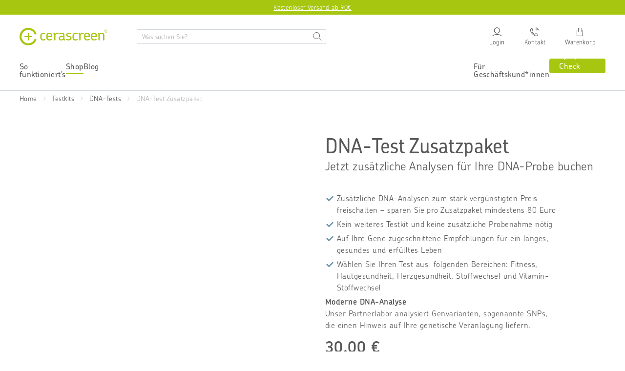

--- FILE ---
content_type: text/html; charset=utf-8
request_url: https://www.cerascreen.de/products/dna-tests-zusatzpaket
body_size: 151967
content:
<!doctype html>
<html class="no-js" lang="de">
  <head>
    <meta charset="utf-8">
    <!-- Google Tag Manager -->

  <script type="text/javascript">
    // Google Tag Manager
    (function (w, d, s, l, i) {
      w[l] = w[l] || [];
      w[l].push({
        'gtm.start': new Date().getTime(),
        event: 'gtm.js',
      });
      var f = d.getElementsByTagName(s)[0],
        j = d.createElement(s),
        dl = l != 'dataLayer' ? '&l=' + l : '';
      j.async = true;
      j.src = 'https://www.googletagmanager.com/gtm.js?id=' + i + dl;
      f.parentNode.insertBefore(j, f);
    })(window, document, 'script', 'dataLayer', 'GTM-5VKQP9S'); //replace GTM-XXXXXX with Google Tag Manager ID
  </script>

<!-- End Google Tag Manager -->


  


    <!-- BEGIN Usercentrics related code -->
    <link rel="preconnect" href="//privacy-proxy.usercentrics.eu">
    <link rel="preload" href="//privacy-proxy.usercentrics.eu/latest/uc-block.bundle.js" as="script">
    <script id="usercentrics-cmp" data-settings-id="ho6bQf24WckI1P" src="https://web.cmp.usercentrics.eu/ui/loader.js" async></script>
    <script type="application/javascript" src="https://privacy-proxy.usercentrics.eu/latest/uc-block.bundle.js"></script>
    <script>
      uc.deactivateBlocking(['vdUe2GDtm', "r1PkZcEs_iWQ"]); // Calendly, Typeform
      window.addEventListener('UC_UI_CMP_EVENT', function(event) {
        if (event.detail.type == "SAVE" || event.detail.type == "ACCEPT_ALL") {
            window.location.reload();
        }
      });
    </script>
    <!-- END Usercentrics related code -->
    
    <script>
	(() => {
	try {
		var e,
		t = navigator.userAgent,
		r = 0,
		n = (e, t, r) => e.setAttribute(t, r),
		s = (e, t) => e.removeAttribute(t),
		d = "tagName",
		o = "forEach",
		a = "indexOf",
		i = location.href.includes("nonopt=1") || (navigator.platform[a]("x86_64") > -1 && 0 > t[a]("CrOS")) || t[a]("power") > -1 || t[a]("rix") > -1;
		!i && (document.documentElement.classList.add("mainopt"));
        window.mainopt = i;
		let c = new MutationObserver((e) => {
		e[o](({ addedNodes: e }) => {
			e[o]((e) => {
			if (
				"SCRIPT" === e[d] &&
				("web-pixels-manager-setup" === e.id ||
				e.innerHTML.includes('!window.ga') ||
				e.src.includes('tiktok-pixel'))  &&
				1 === e.nodeType
			) {
				if (e.src) {
				n(e, "d-src", e.src);
				s(e, "src");
				}
				if (e.type === 'module'){
				n(e, "dxt", 'module');
				};
				e.type = "load";
			}
			}),
			document.documentElement.classList.contains("xh") && c.disconnect();
		});
		});
		c.observe(document.documentElement, { childList: !0, subtree: !0 });
	} catch (i) {
		console.error("An error occurred:", i);
	}
	})();	
</script>
<style id="xbgl">div:not(.xbg), section:not(.xbg), ifz:not(.xbg){background-image:none !important;}</style>
<!----header code---->
<script>
	var xllbp = 200,
		gfdl = 1e4,
		xllj = 1,
		xej = 0;
	class xls {
		constructor(e) {
			this.triggerEvents = e, this.eventOptions = {
				passive: !0
			}, this.userEventListener = this.tl.bind(this), this.ltgr, this.cslf, this.lslffd = 0, this.slfired = 0, this.slfire = 0, this.excluded_js = xej, this.xllj = xllj, this.xfonts = "undefined" != typeof xgft ? xgft : [], this.xstyles = [], this.xsts = {
				n: [],
				async: [],
				defer: [],
				lazy: []
			}, this.ajqrs = []
		}
		uea(e) {
			this.triggerEvents.forEach(t => window.addEventListener(t, e.userEventListener, e.eventOptions))
		}
		uer(e) {
			this.triggerEvents.forEach(t => window.removeEventListener(t, e.userEventListener, e.eventOptions))
		}
		tol() {
			"loading" === document.readyState ? document.addEventListener("DOMContentLoaded", this.lr.bind(this)) : this.lr()
		}
		tl() {
			this.uer(this), this.lslffd = 1, this.ahc("xh"), "loading" === document.readyState ? (document.addEventListener("DOMContentLoaded", this.lsr.bind(this)), this.slfire || document.addEventListener("DOMContentLoaded", this.lr.bind(this))) : (this.lsr(), this.slfire || this.lr())
		}
		async lsr() {
			this.cslf || (this.cslf = !0, this.rc(), document.getElementsByTagName("html")[0].setAttribute("data-css", this.xstyles.length), document.getElementsByTagName("html")[0].setAttribute("dcld", 0), this.prelss(this.xstyles), this.lsp())
		}
		async lsp() {
			setTimeout(function(e) {
				document.getElementsByTagName("html")[0].classList.contains("spl") ? e.lcc(e.xstyles) : e.lsp()
			}, 200, this)
		}
		async lr() {
			this.slfired || (this.slfired = !0, this.hel(), this.exedw(), this.rs(), this.ahc("xr"), "function" == typeof xeosj && xeosj(), this.prelss(this.xsts.n), this.prelss(this.xsts.defer), this.prelss(this.xsts.async), this.za(), this.zb(), await this.lss(this.xsts.n), await this.lss(this.xsts.defer), await this.lss(this.xsts.async), await this.edc(), await this.ewl(), window.dispatchEvent(new Event("xsts-loaded")), this.ahc("xst"), "function" == typeof xeoej && xeoej(), this.ltgr = setInterval(this.xtls, 500, this))
		}
		async xtls(e) {
			e.lslffd && (await e.lss(e.xsts.lazy), e.ahc("scld"), setTimeout(function(){e.ahc("scldl")}, 1000),clearInterval(e.ltgr))
		}
		ahc(e) {
			document.getElementsByTagName("html")[0].classList.add(e)
		}
		rs() {
			document.querySelectorAll("script[type=load]").forEach(e => {
				e.hasAttribute("d-src") ? e.hasAttribute("async") && !1 !== e.async ? this.xsts.async.push(e) : e.hasAttribute("defer") && !1 !== e.defer || "module" === e.getAttribute("dxt") ? this.xsts.defer.push(e) : this.xsts.n.push(e) : this.xsts.n.push(e)
			}), document.querySelectorAll("script[type=lload]").forEach(e => {
				this.xsts.lazy.push(e)
			})
		}
		rc() {
			document.querySelectorAll("link[d-href]").forEach(e => {
				this.xstyles.push(e)
			})
		}
		async es(e) {
			return await this.rpf(), new Promise(t => {
				let s = document.createElement("script"),
					a;
				[...e.attributes].forEach(e => {
					let t = e.nodeName;
					"type" !== t && "d-src" !== t && ("dxt" === t && (t = "type", a = e.nodeValue),  s.setAttribute(t, e.nodeValue))
				}), e.hasAttribute("d-src") ? (s.setAttribute("src", e.getAttribute("d-src")), s.addEventListener("load", t), s.addEventListener("error", t)) : (s.text = e.text, t()), null !== e.parentNode && e.parentNode.replaceChild(s, e)
			})
		}
		async ec(e) {
			var t;
			let s;
			return t = e, void((s = document.createElement("link")).href = t.getAttribute("d-href"), s.rel = "stylesheet", document.head.appendChild(s), t.parentNode.removeChild(t))
		}
		async lss(e) {
			let t = e.shift();
			return t ? (await this.es(t), this.lss(e)) : Promise.resolve()
		}
		async lcc(e) {
			let t = e.shift();
			return t ? (this.ec(t), this.lcc(e)) : "loaded"
		}
		async lfts(e) {
			var t = document.createDocumentFragment();
			e.forEach(e => {
				let s = document.createElement("link");
				s.href = e, s.rel = "stylesheet", t.appendChild(s)
			}), setTimeout(function() {
				document.head.appendChild(t)
			}, gfdl)
		}
		prelss(e) {
			var t = document.createDocumentFragment(),
				s = 0,
				a = this;
			[...e].forEach(i => {
				let r = i.getAttribute("d-src"),
					n = i.getAttribute("d-href");
				if (r) {
					let d = document.createElement("link");
					d.href = r, d.rel = "preload", d.as = "script", t.appendChild(d)
				} else if (n) {
					let l = document.createElement("link");
					l.href = n, l.rel = "preload", l.as = "style", s++, e.length == s && (l.dataset.last = 1), t.appendChild(l), l.onload = function() {
						fetch(this.href).then(e => e.blob()).then(e => {
							a.ucl()
						}).catch(e => {
							a.ucl()
						})
					}, l.onerror = function() {
						a.ucl()
					}
				}
			}), document.head.appendChild(t)
		}
		ucl() {
			document.getElementsByTagName("html")[0].setAttribute("dcld", parseInt(document.getElementsByTagName("html")[0].getAttribute("dcld")) + 1), document.getElementsByTagName("html")[0].getAttribute("data-css") == document.getElementsByTagName("html")[0].getAttribute("dcld") && document.getElementsByTagName("html")[0].classList.add("spl")
		}
		hel() {
			let e = {};

			function t(t, s) {
				! function(t) {
					function s(s) {
						return e[t].eventsToRewrite.indexOf(s) >= 0 ? "x" + s : s
					}
					e[t] || (e[t] = {
						originalFunctions: {
							add: t.addEventListener,
							remove: t.removeEventListener
						},
						eventsToRewrite: []
					}, t.addEventListener = function() {
						arguments[0] = s(arguments[0]), e[t].originalFunctions.add.apply(t, arguments)
					}, t.removeEventListener = function() {
						arguments[0] = s(arguments[0]), e[t].originalFunctions.remove.apply(t, arguments)
					})
				}(t), e[t].eventsToRewrite.push(s)
			}

			function s(e, t) {
				let s = e[t];
				Object.defineProperty(e, t, {
					get: () => s || function() {},
					set(a) {
						e["y" + t] = s = a
					}
				})
			}
			t(document, "DOMContentLoaded"), t(window, "DOMContentLoaded"), t(window, "load"), t(window, "pageshow"), t(document, "readystatechange"), s(document, "onreadystatechange"), s(window, "onload"), s(window, "onpageshow")
		}
		hj(e) {
			let t = window.jQuery;
			Object.defineProperty(window, "jQuery", {
				get: () => t,
				set(s) {
					if (s && s.fn && !e.ajqrs.includes(s)) {
						s.fn.ready = s.fn.init.prototype.ready = function(t) {
							if (void 0 !== t) return e.slfired ? e.domReadyFired ? t.bind(document)(s) : document.addEventListener("xDOMContentLoaded", () => t.bind(document)(s)) : t.bind(document)(s), s(document)
						};
						let a = s.fn.on;
						s.fn.on = s.fn.init.prototype.on = function() {
							if ("ready" == arguments[0]) {
								if (this[0] !== document) return a.apply(this, arguments), this;
								arguments[1].bind(document)(s)
							}
							if (this[0] === window) {
								function e(e) {
									return e.split(" ").map(e => "load" === e || 0 === e.indexOf("load.") ? "xjld" : e).join(" ")
								}
								"string" == typeof arguments[0] || arguments[0] instanceof String ? arguments[0] = e(arguments[0]) : "object" == typeof arguments[0] && Object.keys(arguments[0]).forEach(t => {
									Object.assign(arguments[0], {
										[e(t)]: arguments[0][t]
									})[t]
								})
							}
							return a.apply(this, arguments), this
						}, e.ajqrs.push(s)
					}
					t = s
				}
			})
		}
		async edc() {
			this.domReadyFired = !0, await this.rpf(), document.dispatchEvent(new Event("xDOMContentLoaded")), await this.rpf(), window.dispatchEvent(new Event("xDOMContentLoaded")), await this.rpf(), document.dispatchEvent(new Event("xreadystatechange")), await this.rpf(), document.yonreadystatechange && document.yonreadystatechange()
		}
		async ewl() {
			await this.rpf(), setTimeout(function() {
				window.dispatchEvent(new Event("xload"))
			}, 100), await this.rpf(), window.yonload && window.yonload(), await this.rpf(), this.ajqrs.forEach(e => e(window).trigger("xjld")), window.dispatchEvent(new Event("xps")), await this.rpf(), window.yonpageshow && window.yonpageshow()
		}
		exedw() {
			let e = new Map;
			document.write = document.writeln = function(t) {
				let s = document.currentScript,
					a = document.createRange(),
					i = s.parentElement,
					r = e.get(s);
				void 0 === r && (r = s.nextSibling, e.set(s, r));
				let n = document.createDocumentFragment();
				a.setStart(n, 0), n.appendChild(a.createContextualFragment(t)), i.insertBefore(n, r)
			}
		}
		async rpf() {
			return new Promise(e => requestAnimationFrame(e))
		}
		static et() {
			let e = new xls(["keydown", "mousemove", "touchmove", "touchstart", "touchend", "wheel"]);
			e.lfts(e.xfonts), e.uea(e), e.excluded_js || e.hj(e), e.xllj || (e.slfire = 1, e.tol());
			let t = setInterval(function e(s) {
				null != document.body && (document.body.getBoundingClientRect().top < -30 && s.tl(), clearInterval(t))
			}, 500, e)
		}	
		static ur() {
			let e = new xls(["keydown", "mousemove", "touchmove", "touchstart", "touchend", "wheel"]);
			e.lfts(e.xfonts), e.uea(e), e.excluded_js || e.hj(e), e.xllj || (e.slfire = 1, e.tol());
			e.tl();
		}
        
		za() {
			document.querySelectorAll(".analytics").forEach(function(e) {
				trekkie.integrations = !1;
				var t = document.createElement("script");
				t.innerHTML = e.innerHTML, e.parentNode.insertBefore(t, e.nextSibling), e.parentNode.removeChild(e)
			})
		}
		zb() {
			document.querySelectorAll(".boomerang").forEach(function(e) {
				window.BOOMR.version = !1;
				var t = document.createElement("script");
				t.innerHTML = e.innerHTML, e.parentNode.insertBefore(t, e.nextSibling), e.parentNode.removeChild(e)
			})
			setTimeout(function() {
				document.querySelectorAll(".rcss").forEach(function(a) {
					a.remove();
				});
			}, 8000);
		}
        
	}
	setTimeout(function() {
		xls.et();
	},1000);
</script>
    
    
  
  <script>
    window.varify = window.varify || {};
    window.varify.iid = 5199;
  </script>
  <script src="https://app.varify.io/varify.js"></script>

  

  
  
  <script>(function(H){H.className=H.className.replace(/\bno-js\b/,'js')})(document.documentElement)</script>

  <!-- lang href -->
  
    <link rel="alternate" hreflang="de-DE" href="https://www.cerascreen.de/products/dna-tests-zusatzpaket" >
    <link rel="alternate" hreflang="de-AT" href="https://www.cerascreen.at/products/dna-tests-zusatzpaket" >
    <link rel="alternate" hreflang="de-CH" href="https://www.cerascreen.ch/products/dna-tests-zusatzpaket" >
  
    



    <meta http-equiv="X-UA-Compatible" content="IE=edge">
    
      <link rel="shortcut icon" href="https://cdn.shopify.com/s/files/1/0015/1047/3777/files/favicon_cerascreen_240x240_7ac8730c-b67f-4eec-bd31-743c1c626350.png?v=1613640095" type="image/png">
    
    
    <title>
      
        DNA-Test-Zusatzpaket: Zusätzliche Analysen buchen | cerascreen
          
          
      
    </title>
    
    
      <meta name="description" content="Jetzt zusätzliche cerascreen® DNA-Analysen für Ihre Speichelprobe buchen!">
    
    
    <!-- /snippets/social-meta-tags.liquid -->
<meta property="og:site_name" content="Cerascreen DE">
<meta property="og:url" content="https://www.cerascreen.de/products/dna-tests-zusatzpaket">
<meta property="og:title" content="DNA-Test Zusatzpaket">
<meta property="og:type" content="product">
<meta property="og:description" content="Jetzt zusätzliche cerascreen® DNA-Analysen für Ihre Speichelprobe buchen!">
    <meta property="og:price:amount" content="30.00">
  

  <meta property="og:price:currency" content="EUR"><meta property="og:image" content="http://www.cerascreen.de/cdn/shop/files/Slider_Image_Zusatzpaket_1024x1024.png?v=1748422045"><meta property="og:image" content="http://www.cerascreen.de/cdn/shop/files/DNA_Stoffwechsel_Test_Collection_Page_1_1024x1024.png?v=1748422045"><meta property="og:image" content="http://www.cerascreen.de/cdn/shop/files/DNA_Vitamin_Stoffwechsel_Test_Collection_Page_1_1024x1024.png?v=1748422045">
<meta property="og:image:secure_url" content="https://www.cerascreen.de/cdn/shop/files/Slider_Image_Zusatzpaket_1024x1024.png?v=1748422045"><meta property="og:image:secure_url" content="https://www.cerascreen.de/cdn/shop/files/DNA_Stoffwechsel_Test_Collection_Page_1_1024x1024.png?v=1748422045"><meta property="og:image:secure_url" content="https://www.cerascreen.de/cdn/shop/files/DNA_Vitamin_Stoffwechsel_Test_Collection_Page_1_1024x1024.png?v=1748422045">

<meta name="twitter:site" content="@">
<meta name="twitter:card" content="summary_large_image">
<meta name="twitter:title" content="DNA-Test Zusatzpaket">
<meta name="twitter:description" content="Jetzt zusätzliche cerascreen® DNA-Analysen für Ihre Speichelprobe buchen!">
    
    <meta name="viewport" content="width=device-width,initial-scale=1">
    <meta name="theme-color" content="#a7c610">
    <meta name="facebook-domain-verification" content="psxqup1icr6pkrvat5gqmzeknv7joy">
    <meta name="google-site-verification" content="WZKcozqRG_47qgux08rchU3Cgb2WDv5vyhU6iSUIK_g" >
    
    
      
    

    
      <link rel="canonical" href="https://www.cerascreen.de/products/dna-tests-zusatzpaket">
    

    <style>@charset "UTF-8";@font-face{font-family:ChevinPro;font-style:normal;font-weight:300;src:local(""),url(https://cdn.shopify.com/s/files/1/0015/1047/3777/files/ChevinPro-Light.otf?v=1637325591) format("truetype");font-display:swap}@font-face{font-family:ChevinPro;font-style:normal;font-weight:400;src:local(""),url(https://cdn.shopify.com/s/files/1/0015/1047/3777/files/ChevinPro-Medium.otf?v=1637325591) format("truetype");font-display:swap}@font-face{font-family:ChevinPro;font-style:normal;font-weight:500;src:local(""),url(https://cdn.shopify.com/s/files/1/0015/1047/3777/files/ChevinPro-Medium.otf?v=1637325591) format("truetype");font-display:swap}@font-face{font-family:ChevinPro;font-style:normal;font-weight:600;src:local(""),url(https://cdn.shopify.com/s/files/1/0015/1047/3777/files/ChevinPro-Medium.otf?v=1637325591) format("truetype");font-display:swap}@font-face{font-family:ChevinPro;font-style:normal;font-weight:700;src:local(""),url(https://cdn.shopify.com/s/files/1/0015/1047/3777/files/ChevinPro-DemiBold.otf?v=1647601994) format("truetype");font-display:swap}@font-face{font-family:icomoon;src:url(https://cdn.shopify.com/s/files/1/1705/8705/files/icomoon_v3.eot);src:url(https://cdn.shopify.com/s/files/1/1705/8705/files/icomoon_v3.eot) format("embedded-opentype"),url(https://cdn.shopify.com/s/files/1/1705/8705/files/icomoon_v3.ttf) format("truetype"),url(https://cdn.shopify.com/s/files/1/1705/8705/files/icomoon_v3.woff) format("woff");font-weight:400;font-style:normal;font-display:block}[class*=" icon-"],[class^=icon-]{font-family:icomoon!important;speak:never;font-style:normal;font-weight:400;font-variant:normal;text-transform:none;line-height:1;-webkit-font-smoothing:antialiased;-moz-osx-font-smoothing:grayscale}.icon-cart:before{content:"\e905"}.icon-stethoscope:before{content:"\e92d"}.icon-Calendar:before{content:"\e931"}.icon-help:before{content:"\e92e"}.icon-chat:before{content:"\e92f"}.icon-email:before{content:"\e930"}.icon-test:before{content:"\e907"}.icon-phone:before{content:"\e929"}.icon-reset:before{content:"\e927"}.icon-close:before{content:"\e926"}.icon-gluten:before{content:"\e925"}.icon-timer:before{content:"\e923"}.icon-return:before{content:"\e908"}.icon-van:before{content:"\e909"}.icon-star:before{content:"\e90a"}.icon-star-empty:before{content:"\e90b"}.icon-check-circle:before{content:"\e90c"}.icon-delivery-time:before{content:"\e90d"}.icon-shipping:before{content:"\e90e"}.icon-add:before{content:"\e90f"}.icon-remove:before{content:"\e910"}.icon-continue2:before{content:"\e911"}.icon-back2:before{content:"\e912"}.icon-check2:before{content:"\e913"}.icon-chevron-bottom:before{content:"\e914"}.icon-chevron-top:before{content:"\e915"}.icon-chevron-back:before{content:"\e916"}.icon-chevron-next:before{content:"\e917"}.icon-check:before{content:"\e918"}.icon-chat-circle-dots:before{content:"\e919"}.icon-edit:before{content:"\e91a"}.icon-share:before{content:"\e91b"}.icon-link:before{content:"\e91c"}.icon-gift:before{content:"\e91d"}.icon-download:before{content:"\e91e"}.icon-calendar:before{content:"\e91f"}.icon-top:before{content:"\e921"}.icon-arrow-top:before{content:"\e922"}.icon-menu:before{content:"\e906"}.icon-prev:before{content:"\e902"}.icon-next:before{content:"\e903"}.icon-login:before{content:"\e904"}.icon-search:before{content:"\e901"}.icon-eye:before{content:"\e900"}.icon-heart_line:before{content:"\e920"}.icon-heart:before{content:"\e92a"}.icon-service:before{content:"\e92b"}.icon-menu-hamburger:before{content:"\e928"}.icon-info:before{content:"\e924"}.icon-hand:before{content:"\e92c"}.icon-return-time:before{content:"\e932"}.icon-fat-left:before{content:"\e933"}.icon-fat-right:before{content:"\e934"}:root{--bs-primary:#A7C610;--bs-secondary:#B2B2B2;--bs-alert:#dc3545;--bs-warning:#FFDF44;--bs-light:#F7F7F7;--bs-dark:#575757;--bs-focal:#EE7103;--bs-white:#fff;--bs-black:#000;--bs-blue:#315B9F;--bs-gray-100:#F7F7F7;--bs-gray-200:#E5E5E5;--bs-gray-300:#D4D9DF;--bs-gray-400:#C4C4C4;--bs-gray-500:#B2B2B2;--bs-gray-600:#575757;--bs-gray-700:#495057;--bs-gray-800:#343a40;--bs-gray-900:#212529;--bs-primary:#A7C610;--bs-secondary:#B2B2B2;--bs-alert:#dc3545;--bs-warning:#FFDF44;--bs-light:#F7F7F7;--bs-dark:#575757;--bs-focal:#EE7103;--bs-white:#fff;--bs-black:#000;--bs-blue:#315B9F;--bs-primary-rgb:167,198,16;--bs-secondary-rgb:178,178,178;--bs-alert-rgb:220,53,69;--bs-warning-rgb:255,223,68;--bs-light-rgb:247,247,247;--bs-dark-rgb:87,87,87;--bs-focal-rgb:238,113,3;--bs-white-rgb:255,255,255;--bs-black-rgb:0,0,0;--bs-blue-rgb:49,91,159;--bs-white-rgb:255,255,255;--bs-black-rgb:0,0,0;--bs-body-color-rgb:33,37,41;--bs-body-bg-rgb:255,255,255;--bs-font-sans-serif:system-ui,-apple-system,"Segoe UI",Roboto,"Helvetica Neue",Arial,"Noto Sans","Liberation Sans",sans-serif,"Apple Color Emoji","Segoe UI Emoji","Segoe UI Symbol","Noto Color Emoji";--bs-font-monospace:SFMono-Regular,Menlo,Monaco,Consolas,"Liberation Mono","Courier New",monospace;--bs-gradient:linear-gradient(180deg, rgba(255, 255, 255, 0.15), rgba(255, 255, 255, 0));--bs-body-font-family:var(--bs-font-sans-serif);--bs-body-font-size:1rem;--bs-body-font-weight:400;--bs-body-line-height:1.5;--bs-body-color:#212529;--bs-body-bg:#fff}.container,.container-fluid,.container-lg,.container-md,.container-sm,.container-xl{width:100%;padding-right:var(--bs-gutter-x,.75rem);padding-left:var(--bs-gutter-x,.75rem);margin-right:auto;margin-left:auto}@media (min-width:576px){.container,.container-sm{max-width:540px}}@media (min-width:768px){.container,.container-md,.container-sm{max-width:720px}}@media (min-width:992px){.container,.container-lg,.container-md,.container-sm{max-width:960px}}@media (min-width:1260px){.container,.container-lg,.container-md,.container-sm,.container-xl{max-width:1240px}}.row{--bs-gutter-x:1.5rem;--bs-gutter-y:0;display:flex;flex-wrap:wrap;margin-top:calc(var(--bs-gutter-y) * -1);margin-right:calc(var(--bs-gutter-x) * -.5);margin-left:calc(var(--bs-gutter-x) * -.5)}.row>*{box-sizing:border-box;flex-shrink:0;width:100%;max-width:100%;padding-right:calc(var(--bs-gutter-x) * .5);padding-left:calc(var(--bs-gutter-x) * .5);margin-top:var(--bs-gutter-y)}.row-xs{--bs-gutter-x:10px;--bs-gutter-y:0;display:flex;flex-wrap:wrap;margin-top:calc(var(--bs-gutter-y) * -1);margin-right:calc(var(--bs-gutter-x) * -.5);margin-left:calc(var(--bs-gutter-x) * -.5)}.row-xs>*{box-sizing:border-box;flex-shrink:0;width:100%;max-width:100%;padding-right:calc(var(--bs-gutter-x) * .5);padding-left:calc(var(--bs-gutter-x) * .5);margin-top:var(--bs-gutter-y)}.col{flex:1 0 0%}.row-cols-auto>*{flex:0 0 auto;width:auto}.row-cols-1>*{flex:0 0 auto;width:100%}.row-cols-2>*{flex:0 0 auto;width:50%}.row-cols-3>*{flex:0 0 auto;width:33.3333333333%}.row-cols-4>*{flex:0 0 auto;width:25%}.row-cols-5>*{flex:0 0 auto;width:20%}.row-cols-6>*{flex:0 0 auto;width:16.6666666667%}.col-auto{flex:0 0 auto;width:auto}.col-1{flex:0 0 auto;width:8.33333333%}.col-2{flex:0 0 auto;width:16.66666667%}.col-3{flex:0 0 auto;width:25%}.col-4{flex:0 0 auto;width:33.33333333%}.col-5{flex:0 0 auto;width:41.66666667%}.col-6{flex:0 0 auto;width:50%}.col-7{flex:0 0 auto;width:58.33333333%}.col-8{flex:0 0 auto;width:66.66666667%}.col-9{flex:0 0 auto;width:75%}.col-10{flex:0 0 auto;width:83.33333333%}.col-11{flex:0 0 auto;width:91.66666667%}.col-12{flex:0 0 auto;width:100%}@media (min-width:576px){.col-sm{flex:1 0 0%}.row-cols-sm-auto>*{flex:0 0 auto;width:auto}.row-cols-sm-1>*{flex:0 0 auto;width:100%}.row-cols-sm-2>*{flex:0 0 auto;width:50%}.row-cols-sm-3>*{flex:0 0 auto;width:33.3333333333%}.row-cols-sm-4>*{flex:0 0 auto;width:25%}.row-cols-sm-5>*{flex:0 0 auto;width:20%}.row-cols-sm-6>*{flex:0 0 auto;width:16.6666666667%}.col-sm-auto{flex:0 0 auto;width:auto}.col-sm-1{flex:0 0 auto;width:8.33333333%}.col-sm-2{flex:0 0 auto;width:16.66666667%}.col-sm-3{flex:0 0 auto;width:25%}.col-sm-4{flex:0 0 auto;width:33.33333333%}.col-sm-5{flex:0 0 auto;width:41.66666667%}.col-sm-6{flex:0 0 auto;width:50%}.col-sm-7{flex:0 0 auto;width:58.33333333%}.col-sm-8{flex:0 0 auto;width:66.66666667%}.col-sm-9{flex:0 0 auto;width:75%}.col-sm-10{flex:0 0 auto;width:83.33333333%}.col-sm-11{flex:0 0 auto;width:91.66666667%}.col-sm-12{flex:0 0 auto;width:100%}}@media (min-width:768px){.col-md{flex:1 0 0%}.row-cols-md-auto>*{flex:0 0 auto;width:auto}.row-cols-md-1>*{flex:0 0 auto;width:100%}.row-cols-md-2>*{flex:0 0 auto;width:50%}.row-cols-md-3>*{flex:0 0 auto;width:33.3333333333%}.row-cols-md-4>*{flex:0 0 auto;width:25%}.row-cols-md-5>*{flex:0 0 auto;width:20%}.row-cols-md-6>*{flex:0 0 auto;width:16.6666666667%}.col-md-auto{flex:0 0 auto;width:auto}.col-md-1{flex:0 0 auto;width:8.33333333%}.col-md-2{flex:0 0 auto;width:16.66666667%}.col-md-3{flex:0 0 auto;width:25%}.col-md-4{flex:0 0 auto;width:33.33333333%}.col-md-5{flex:0 0 auto;width:41.66666667%}.col-md-6{flex:0 0 auto;width:50%}.col-md-7{flex:0 0 auto;width:58.33333333%}.col-md-8{flex:0 0 auto;width:66.66666667%}.col-md-9{flex:0 0 auto;width:75%}.col-md-10{flex:0 0 auto;width:83.33333333%}.col-md-11{flex:0 0 auto;width:91.66666667%}.col-md-12{flex:0 0 auto;width:100%}}@media (min-width:992px){.col-lg{flex:1 0 0%}.row-cols-lg-auto>*{flex:0 0 auto;width:auto}.row-cols-lg-1>*{flex:0 0 auto;width:100%}.row-cols-lg-2>*{flex:0 0 auto;width:50%}.row-cols-lg-3>*{flex:0 0 auto;width:33.3333333333%}.row-cols-lg-4>*{flex:0 0 auto;width:25%}.row-cols-lg-5>*{flex:0 0 auto;width:20%}.row-cols-lg-6>*{flex:0 0 auto;width:16.6666666667%}.col-lg-auto{flex:0 0 auto;width:auto}.col-lg-1{flex:0 0 auto;width:8.33333333%}.col-lg-2{flex:0 0 auto;width:16.66666667%}.col-lg-3{flex:0 0 auto;width:25%}.col-lg-4{flex:0 0 auto;width:33.33333333%}.col-lg-5{flex:0 0 auto;width:41.66666667%}.col-lg-6{flex:0 0 auto;width:50%}.col-lg-7{flex:0 0 auto;width:58.33333333%}.col-lg-8{flex:0 0 auto;width:66.66666667%}.col-lg-9{flex:0 0 auto;width:75%}.col-lg-10{flex:0 0 auto;width:83.33333333%}.col-lg-11{flex:0 0 auto;width:91.66666667%}.col-lg-12{flex:0 0 auto;width:100%}}@media (min-width:1260px){.col-xl{flex:1 0 0%}.row-cols-xl-auto>*{flex:0 0 auto;width:auto}.row-cols-xl-1>*{flex:0 0 auto;width:100%}.row-cols-xl-2>*{flex:0 0 auto;width:50%}.row-cols-xl-3>*{flex:0 0 auto;width:33.3333333333%}.row-cols-xl-4>*{flex:0 0 auto;width:25%}.row-cols-xl-5>*{flex:0 0 auto;width:20%}.row-cols-xl-6>*{flex:0 0 auto;width:16.6666666667%}.col-xl-auto{flex:0 0 auto;width:auto}.col-xl-1{flex:0 0 auto;width:8.33333333%}.col-xl-2{flex:0 0 auto;width:16.66666667%}.col-xl-3{flex:0 0 auto;width:25%}.col-xl-4{flex:0 0 auto;width:33.33333333%}.col-xl-5{flex:0 0 auto;width:41.66666667%}.col-xl-6{flex:0 0 auto;width:50%}.col-xl-7{flex:0 0 auto;width:58.33333333%}.col-xl-8{flex:0 0 auto;width:66.66666667%}.col-xl-9{flex:0 0 auto;width:75%}.col-xl-10{flex:0 0 auto;width:83.33333333%}.col-xl-11{flex:0 0 auto;width:91.66666667%}.col-xl-12{flex:0 0 auto;width:100%}}.nav{display:flex;flex-wrap:wrap;padding-left:0;margin-bottom:0;list-style:none}.nav-link{display:block;padding:1.44rem 3.44rem;color:#575757;text-decoration:none;transition:color .15s ease-in-out,background-color .15s ease-in-out,border-color .15s ease-in-out}@media (prefers-reduced-motion:reduce){.nav-link{transition:none}}.nav-link:focus,.nav-link:hover{color:#a7c610}.nav-link.disabled{color:#575757;pointer-events:none;cursor:default}.nav-tabs{border-bottom:1px solid #e5e5e5}.nav-tabs .nav-link{margin-bottom:-1px;background:0 0;border:1px solid transparent;border-top-left-radius:.25rem;border-top-right-radius:.25rem}.nav-tabs .nav-link:focus,.nav-tabs .nav-link:hover{border-color:transparent transparent #e5e5e5;isolation:isolate}.nav-tabs .nav-link.disabled{color:#575757;background-color:transparent;border-color:transparent}.nav-tabs .nav-item.show .nav-link,.nav-tabs .nav-link.active{color:#575757;background-color:#fff;border-color:transparent transparent #e5e5e5}.nav-tabs .dropdown-menu{margin-top:-1px;border-top-left-radius:0;border-top-right-radius:0}.nav-pills .nav-link{background:0 0;border:0;border-radius:.25rem}.nav-pills .nav-link.active,.nav-pills .show>.nav-link{color:#fff;background-color:#a7c610}.nav-fill .nav-item,.nav-fill>.nav-link{flex:1 1 auto;text-align:center}.nav-justified .nav-item,.nav-justified>.nav-link{flex-basis:0;flex-grow:1;text-align:center}.nav-fill .nav-item .nav-link,.nav-justified .nav-item .nav-link{width:100%}.tab-content>.tab-pane{display:none}.tab-content>.active{display:block}.link-primary{color:#a7c610}.link-primary:focus,.link-primary:hover{color:#b9d140}.link-secondary{color:#b2b2b2}.link-secondary:focus,.link-secondary:hover{color:#c1c1c1}.link-alert{color:#dc3545}.link-alert:focus,.link-alert:hover{color:#b02a37}.link-warning{color:#ffdf44}.link-warning:focus,.link-warning:hover{color:#ffe569}.link-light{color:#f7f7f7}.link-light:focus,.link-light:hover{color:#f9f9f9}.link-dark{color:#575757}.link-dark:focus,.link-dark:hover{color:#464646}.link-focal{color:#ee7103}.link-focal:focus,.link-focal:hover{color:#f18d35}.link-white{color:#fff}.link-white:focus,.link-white:hover{color:#fff}.link-black{color:#000}.link-black:focus,.link-black:hover{color:#000}.link-blue{color:#315b9f}.link-blue:focus,.link-blue:hover{color:#27497f}.ratio{position:relative;width:100%}.ratio::before{display:block;padding-top:var(--bs-aspect-ratio);content:""}.ratio>*{position:absolute;top:0;left:0;width:100%;height:100%}.ratio-1x1{--bs-aspect-ratio:100%}.ratio-4x3{--bs-aspect-ratio:75%}.ratio-16x9{--bs-aspect-ratio:56.25%}.ratio-21x9{--bs-aspect-ratio:42.8571428571%}.fixed-top{position:fixed;top:0;right:0;left:0;z-index:1030}.fixed-bottom{position:fixed;right:0;bottom:0;left:0;z-index:1030}.sticky-top{position:sticky;top:0;z-index:1020}@media (min-width:576px){.sticky-sm-top{position:sticky;top:0;z-index:1020}}@media (min-width:768px){.sticky-md-top{position:sticky;top:0;z-index:1020}}@media (min-width:992px){.sticky-lg-top{position:sticky;top:0;z-index:1020}}@media (min-width:1260px){.sticky-xl-top{position:sticky;top:0;z-index:1020}}.stretched-link::after{position:absolute;top:0;right:0;bottom:0;left:0;z-index:1;content:""}.text-truncate{overflow:hidden;text-overflow:ellipsis;white-space:nowrap}.d-inline{display:inline!important}.d-inline-block{display:inline-block!important}.d-block{display:block!important}.d-grid{display:grid!important}.d-table{display:table!important}.d-table-row{display:table-row!important}.d-table-cell{display:table-cell!important}.d-flex{display:flex!important}.d-inline-flex{display:inline-flex!important}.d-none{display:none!important}.border{border:1px solid #e5e5e5!important}.border-0{border:0!important}.border-top{border-top:1px solid #e5e5e5!important}.border-top-0{border-top:0!important}.border-end{border-right:1px solid #e5e5e5!important}.border-end-0{border-right:0!important}.border-bottom{border-bottom:1px solid #e5e5e5!important}.border-bottom-0{border-bottom:0!important}.border-start{border-left:1px solid #e5e5e5!important}.border-start-0{border-left:0!important}.border-primary{border-color:#a7c610!important}.border-secondary{border-color:#b2b2b2!important}.border-alert{border-color:#dc3545!important}.border-warning{border-color:#ffdf44!important}.border-light{border-color:#f7f7f7!important}.border-dark{border-color:#575757!important}.border-focal{border-color:#ee7103!important}.border-white{border-color:#fff!important}.border-black{border-color:#000!important}.border-blue{border-color:#315b9f!important}.border-1{border-width:1px!important}.border-2{border-width:2px!important}.border-3{border-width:3px!important}.border-4{border-width:4px!important}.border-5{border-width:5px!important}.flex-fill{flex:1 1 auto!important}.flex-row{flex-direction:row!important}.flex-column{flex-direction:column!important}.flex-row-reverse{flex-direction:row-reverse!important}.flex-column-reverse{flex-direction:column-reverse!important}.flex-grow-0{flex-grow:0!important}.flex-grow-1{flex-grow:1!important}.flex-shrink-0{flex-shrink:0!important}.flex-shrink-1{flex-shrink:1!important}.flex-wrap{flex-wrap:wrap!important}.flex-nowrap{flex-wrap:nowrap!important}.flex-wrap-reverse{flex-wrap:wrap-reverse!important}.justify-content-start{justify-content:flex-start!important}.justify-content-end{justify-content:flex-end!important}.justify-content-center{justify-content:center!important}.justify-content-between{justify-content:space-between!important}.justify-content-around{justify-content:space-around!important}.justify-content-evenly{justify-content:space-evenly!important}.align-items-start{align-items:flex-start!important}.align-items-end{align-items:flex-end!important}.align-items-center{align-items:center!important}.align-items-baseline{align-items:baseline!important}.align-items-stretch{align-items:stretch!important}.align-content-start{align-content:flex-start!important}.align-content-end{align-content:flex-end!important}.align-content-center{align-content:center!important}.align-content-between{align-content:space-between!important}.align-content-around{align-content:space-around!important}.align-content-stretch{align-content:stretch!important}.align-self-auto{align-self:auto!important}.align-self-start{align-self:flex-start!important}.align-self-end{align-self:flex-end!important}.align-self-center{align-self:center!important}.align-self-baseline{align-self:baseline!important}.align-self-stretch{align-self:stretch!important}.order-first{order:-1!important}.order-0{order:0!important}.order-1{order:1!important}.order-2{order:2!important}.order-3{order:3!important}.order-4{order:4!important}.order-5{order:5!important}.order-last{order:6!important}.m-0{margin:0!important}.m-1{margin:.25rem!important}.m-2{margin:.625rem!important}.m-3{margin:1rem!important}.m-4{margin:1.25rem!important}.m-5{margin:1.625rem!important}.m-6{margin:2.5rem!important}.m-7{margin:3.75rem!important}.m-auto{margin:auto!important}.mx-0{margin-right:0!important;margin-left:0!important}.mx-1{margin-right:.25rem!important;margin-left:.25rem!important}.mx-2{margin-right:.625rem!important;margin-left:.625rem!important}.mx-3{margin-right:1rem!important;margin-left:1rem!important}.mx-4{margin-right:1.25rem!important;margin-left:1.25rem!important}.mx-5{margin-right:1.625rem!important;margin-left:1.625rem!important}.mx-6{margin-right:2.5rem!important;margin-left:2.5rem!important}.mx-7{margin-right:3.75rem!important;margin-left:3.75rem!important}.mx-auto{margin-right:auto!important;margin-left:auto!important}.my-0{margin-top:0!important;margin-bottom:0!important}.my-1{margin-top:.25rem!important;margin-bottom:.25rem!important}.my-2{margin-top:.625rem!important;margin-bottom:.625rem!important}.my-3{margin-top:1rem!important;margin-bottom:1rem!important}.my-4{margin-top:1.25rem!important;margin-bottom:1.25rem!important}.my-5{margin-top:1.625rem!important;margin-bottom:1.625rem!important}.my-6{margin-top:2.5rem!important;margin-bottom:2.5rem!important}.my-7{margin-top:3.75rem!important;margin-bottom:3.75rem!important}.my-auto{margin-top:auto!important;margin-bottom:auto!important}.mt-0{margin-top:0!important}.mt-1{margin-top:.25rem!important}.mt-2{margin-top:.625rem!important}.mt-3{margin-top:1rem!important}.mt-4{margin-top:1.25rem!important}.mt-5{margin-top:1.625rem!important}.mt-6{margin-top:2.5rem!important}.mt-7{margin-top:3.75rem!important}.mt-auto{margin-top:auto!important}.me-0{margin-right:0!important}.me-1{margin-right:.25rem!important}.me-2{margin-right:.625rem!important}.me-3{margin-right:1rem!important}.me-4{margin-right:1.25rem!important}.me-5{margin-right:1.625rem!important}.me-6{margin-right:2.5rem!important}.me-7{margin-right:3.75rem!important}.me-auto{margin-right:auto!important}.mb-0{margin-bottom:0!important}.mb-1{margin-bottom:.25rem!important}.mb-2{margin-bottom:.625rem!important}.mb-3{margin-bottom:1rem!important}.mb-4{margin-bottom:1.25rem!important}.mb-5{margin-bottom:1.625rem!important}.mb-6{margin-bottom:2.5rem!important}.mb-7{margin-bottom:3.75rem!important}.mb-auto{margin-bottom:auto!important}.ms-0{margin-left:0!important}.ms-1{margin-left:.25rem!important}.ms-2{margin-left:.625rem!important}.ms-3{margin-left:1rem!important}.ms-4{margin-left:1.25rem!important}.ms-5{margin-left:1.625rem!important}.ms-6{margin-left:2.5rem!important}.ms-7{margin-left:3.75rem!important}.ms-auto{margin-left:auto!important}.m-n1{margin:-.25rem!important}.m-n2{margin:-.625rem!important}.m-n3{margin:-1rem!important}.m-n4{margin:-1.25rem!important}.m-n5{margin:-1.625rem!important}.m-n6{margin:-2.5rem!important}.m-n7{margin:-3.75rem!important}.mx-n1{margin-right:-.25rem!important;margin-left:-.25rem!important}.mx-n2{margin-right:-.625rem!important;margin-left:-.625rem!important}.mx-n3{margin-right:-1rem!important;margin-left:-1rem!important}.mx-n4{margin-right:-1.25rem!important;margin-left:-1.25rem!important}.mx-n5{margin-right:-1.625rem!important;margin-left:-1.625rem!important}.mx-n6{margin-right:-2.5rem!important;margin-left:-2.5rem!important}.mx-n7{margin-right:-3.75rem!important;margin-left:-3.75rem!important}.my-n1{margin-top:-.25rem!important;margin-bottom:-.25rem!important}.my-n2{margin-top:-.625rem!important;margin-bottom:-.625rem!important}.my-n3{margin-top:-1rem!important;margin-bottom:-1rem!important}.my-n4{margin-top:-1.25rem!important;margin-bottom:-1.25rem!important}.my-n5{margin-top:-1.625rem!important;margin-bottom:-1.625rem!important}.my-n6{margin-top:-2.5rem!important;margin-bottom:-2.5rem!important}.my-n7{margin-top:-3.75rem!important;margin-bottom:-3.75rem!important}.mt-n1{margin-top:-.25rem!important}.mt-n2{margin-top:-.625rem!important}.mt-n3{margin-top:-1rem!important}.mt-n4{margin-top:-1.25rem!important}.mt-n5{margin-top:-1.625rem!important}.mt-n6{margin-top:-2.5rem!important}.mt-n7{margin-top:-3.75rem!important}.me-n1{margin-right:-.25rem!important}.me-n2{margin-right:-.625rem!important}.me-n3{margin-right:-1rem!important}.me-n4{margin-right:-1.25rem!important}.me-n5{margin-right:-1.625rem!important}.me-n6{margin-right:-2.5rem!important}.me-n7{margin-right:-3.75rem!important}.mb-n1{margin-bottom:-.25rem!important}.mb-n2{margin-bottom:-.625rem!important}.mb-n3{margin-bottom:-1rem!important}.mb-n4{margin-bottom:-1.25rem!important}.mb-n5{margin-bottom:-1.625rem!important}.mb-n6{margin-bottom:-2.5rem!important}.mb-n7{margin-bottom:-3.75rem!important}.ms-n1{margin-left:-.25rem!important}.ms-n2{margin-left:-.625rem!important}.ms-n3{margin-left:-1rem!important}.ms-n4{margin-left:-1.25rem!important}.ms-n5{margin-left:-1.625rem!important}.ms-n6{margin-left:-2.5rem!important}.ms-n7{margin-left:-3.75rem!important}.p-0{padding:0!important}.p-1{padding:.25rem!important}.p-2{padding:.625rem!important}.p-3{padding:1rem!important}.p-4{padding:1.25rem!important}.p-5{padding:1.625rem!important}.p-6{padding:2.5rem!important}.p-7{padding:3.75rem!important}.px-0{padding-right:0!important;padding-left:0!important}.px-1{padding-right:.25rem!important;padding-left:.25rem!important}.px-2{padding-right:.625rem!important;padding-left:.625rem!important}.px-3{padding-right:1rem!important;padding-left:1rem!important}.px-4{padding-right:1.25rem!important;padding-left:1.25rem!important}.px-5{padding-right:1.625rem!important;padding-left:1.625rem!important}.px-6{padding-right:2.5rem!important;padding-left:2.5rem!important}.px-7{padding-right:3.75rem!important;padding-left:3.75rem!important}.py-0{padding-top:0!important;padding-bottom:0!important}.py-1{padding-top:.25rem!important;padding-bottom:.25rem!important}.py-2{padding-top:.625rem!important;padding-bottom:.625rem!important}.py-3{padding-top:1rem!important;padding-bottom:1rem!important}.py-4{padding-top:1.25rem!important;padding-bottom:1.25rem!important}.py-5{padding-top:1.625rem!important;padding-bottom:1.625rem!important}.py-6{padding-top:2.5rem!important;padding-bottom:2.5rem!important}.py-7{padding-top:3.75rem!important;padding-bottom:3.75rem!important}.pt-0{padding-top:0!important}.pt-1{padding-top:.25rem!important}.pt-2{padding-top:.625rem!important}.pt-3{padding-top:1rem!important}.pt-4{padding-top:1.25rem!important}.pt-5{padding-top:1.625rem!important}.pt-6{padding-top:2.5rem!important}.pt-7{padding-top:3.75rem!important}.pe-0{padding-right:0!important}.pe-1{padding-right:.25rem!important}.pe-2{padding-right:.625rem!important}.pe-3{padding-right:1rem!important}.pe-4{padding-right:1.25rem!important}.pe-5{padding-right:1.625rem!important}.pe-6{padding-right:2.5rem!important}.pe-7{padding-right:3.75rem!important}.pb-0{padding-bottom:0!important}.pb-1{padding-bottom:.25rem!important}.pb-2{padding-bottom:.625rem!important}.pb-3{padding-bottom:1rem!important}.pb-4{padding-bottom:1.25rem!important}.pb-5{padding-bottom:1.625rem!important}.pb-6{padding-bottom:2.5rem!important}.pb-7{padding-bottom:3.75rem!important}.ps-0{padding-left:0!important}.ps-1{padding-left:.25rem!important}.ps-2{padding-left:.625rem!important}.ps-3{padding-left:1rem!important}.ps-4{padding-left:1.25rem!important}.ps-5{padding-left:1.625rem!important}.ps-6{padding-left:2.5rem!important}.ps-7{padding-left:3.75rem!important}.text-start{text-align:left!important}.text-end{text-align:right!important}.text-center{text-align:center!important}.text-decoration-none{text-decoration:none!important}.text-decoration-underline{text-decoration:underline!important}.text-decoration-line-through{text-decoration:line-through!important}.text-wrap{white-space:normal!important}.text-nowrap{white-space:nowrap!important}.rounded{border-radius:.25rem!important}.rounded-0{border-radius:0!important}.rounded-1{border-radius:.2rem!important}.rounded-2{border-radius:.25rem!important}.rounded-3{border-radius:.3rem!important}.rounded-4{border-radius:.5rem!important}.rounded-5{border-radius:.75rem!important}.rounded-circle{border-radius:50%!important}.rounded-pill{border-radius:50rem!important}@media (min-width:576px){.d-sm-inline{display:inline!important}.d-sm-inline-block{display:inline-block!important}.d-sm-block{display:block!important}.d-sm-grid{display:grid!important}.d-sm-table{display:table!important}.d-sm-table-row{display:table-row!important}.d-sm-table-cell{display:table-cell!important}.d-sm-flex{display:flex!important}.d-sm-inline-flex{display:inline-flex!important}.d-sm-none{display:none!important}.flex-sm-fill{flex:1 1 auto!important}.flex-sm-row{flex-direction:row!important}.flex-sm-column{flex-direction:column!important}.flex-sm-row-reverse{flex-direction:row-reverse!important}.flex-sm-column-reverse{flex-direction:column-reverse!important}.flex-sm-grow-0{flex-grow:0!important}.flex-sm-grow-1{flex-grow:1!important}.flex-sm-shrink-0{flex-shrink:0!important}.flex-sm-shrink-1{flex-shrink:1!important}.flex-sm-wrap{flex-wrap:wrap!important}.flex-sm-nowrap{flex-wrap:nowrap!important}.flex-sm-wrap-reverse{flex-wrap:wrap-reverse!important}.justify-content-sm-start{justify-content:flex-start!important}.justify-content-sm-end{justify-content:flex-end!important}.justify-content-sm-center{justify-content:center!important}.justify-content-sm-between{justify-content:space-between!important}.justify-content-sm-around{justify-content:space-around!important}.justify-content-sm-evenly{justify-content:space-evenly!important}.align-items-sm-start{align-items:flex-start!important}.align-items-sm-end{align-items:flex-end!important}.align-items-sm-center{align-items:center!important}.align-items-sm-baseline{align-items:baseline!important}.align-items-sm-stretch{align-items:stretch!important}.align-content-sm-start{align-content:flex-start!important}.align-content-sm-end{align-content:flex-end!important}.align-content-sm-center{align-content:center!important}.align-content-sm-between{align-content:space-between!important}.align-content-sm-around{align-content:space-around!important}.align-content-sm-stretch{align-content:stretch!important}.align-self-sm-auto{align-self:auto!important}.align-self-sm-start{align-self:flex-start!important}.align-self-sm-end{align-self:flex-end!important}.align-self-sm-center{align-self:center!important}.align-self-sm-baseline{align-self:baseline!important}.align-self-sm-stretch{align-self:stretch!important}.order-sm-first{order:-1!important}.order-sm-0{order:0!important}.order-sm-1{order:1!important}.order-sm-2{order:2!important}.order-sm-3{order:3!important}.order-sm-4{order:4!important}.order-sm-5{order:5!important}.order-sm-last{order:6!important}.m-sm-0{margin:0!important}.m-sm-1{margin:.25rem!important}.m-sm-2{margin:.625rem!important}.m-sm-3{margin:1rem!important}.m-sm-4{margin:1.25rem!important}.m-sm-5{margin:1.625rem!important}.m-sm-6{margin:2.5rem!important}.m-sm-7{margin:3.75rem!important}.m-sm-auto{margin:auto!important}.mx-sm-0{margin-right:0!important;margin-left:0!important}.mx-sm-1{margin-right:.25rem!important;margin-left:.25rem!important}.mx-sm-2{margin-right:.625rem!important;margin-left:.625rem!important}.mx-sm-3{margin-right:1rem!important;margin-left:1rem!important}.mx-sm-4{margin-right:1.25rem!important;margin-left:1.25rem!important}.mx-sm-5{margin-right:1.625rem!important;margin-left:1.625rem!important}.mx-sm-6{margin-right:2.5rem!important;margin-left:2.5rem!important}.mx-sm-7{margin-right:3.75rem!important;margin-left:3.75rem!important}.mx-sm-auto{margin-right:auto!important;margin-left:auto!important}.my-sm-0{margin-top:0!important;margin-bottom:0!important}.my-sm-1{margin-top:.25rem!important;margin-bottom:.25rem!important}.my-sm-2{margin-top:.625rem!important;margin-bottom:.625rem!important}.my-sm-3{margin-top:1rem!important;margin-bottom:1rem!important}.my-sm-4{margin-top:1.25rem!important;margin-bottom:1.25rem!important}.my-sm-5{margin-top:1.625rem!important;margin-bottom:1.625rem!important}.my-sm-6{margin-top:2.5rem!important;margin-bottom:2.5rem!important}.my-sm-7{margin-top:3.75rem!important;margin-bottom:3.75rem!important}.my-sm-auto{margin-top:auto!important;margin-bottom:auto!important}.mt-sm-0{margin-top:0!important}.mt-sm-1{margin-top:.25rem!important}.mt-sm-2{margin-top:.625rem!important}.mt-sm-3{margin-top:1rem!important}.mt-sm-4{margin-top:1.25rem!important}.mt-sm-5{margin-top:1.625rem!important}.mt-sm-6{margin-top:2.5rem!important}.mt-sm-7{margin-top:3.75rem!important}.mt-sm-auto{margin-top:auto!important}.me-sm-0{margin-right:0!important}.me-sm-1{margin-right:.25rem!important}.me-sm-2{margin-right:.625rem!important}.me-sm-3{margin-right:1rem!important}.me-sm-4{margin-right:1.25rem!important}.me-sm-5{margin-right:1.625rem!important}.me-sm-6{margin-right:2.5rem!important}.me-sm-7{margin-right:3.75rem!important}.me-sm-auto{margin-right:auto!important}.mb-sm-0{margin-bottom:0!important}.mb-sm-1{margin-bottom:.25rem!important}.mb-sm-2{margin-bottom:.625rem!important}.mb-sm-3{margin-bottom:1rem!important}.mb-sm-4{margin-bottom:1.25rem!important}.mb-sm-5{margin-bottom:1.625rem!important}.mb-sm-6{margin-bottom:2.5rem!important}.mb-sm-7{margin-bottom:3.75rem!important}.mb-sm-auto{margin-bottom:auto!important}.ms-sm-0{margin-left:0!important}.ms-sm-1{margin-left:.25rem!important}.ms-sm-2{margin-left:.625rem!important}.ms-sm-3{margin-left:1rem!important}.ms-sm-4{margin-left:1.25rem!important}.ms-sm-5{margin-left:1.625rem!important}.ms-sm-6{margin-left:2.5rem!important}.ms-sm-7{margin-left:3.75rem!important}.ms-sm-auto{margin-left:auto!important}.m-sm-n1{margin:-.25rem!important}.m-sm-n2{margin:-.625rem!important}.m-sm-n3{margin:-1rem!important}.m-sm-n4{margin:-1.25rem!important}.m-sm-n5{margin:-1.625rem!important}.m-sm-n6{margin:-2.5rem!important}.m-sm-n7{margin:-3.75rem!important}.mx-sm-n1{margin-right:-.25rem!important;margin-left:-.25rem!important}.mx-sm-n2{margin-right:-.625rem!important;margin-left:-.625rem!important}.mx-sm-n3{margin-right:-1rem!important;margin-left:-1rem!important}.mx-sm-n4{margin-right:-1.25rem!important;margin-left:-1.25rem!important}.mx-sm-n5{margin-right:-1.625rem!important;margin-left:-1.625rem!important}.mx-sm-n6{margin-right:-2.5rem!important;margin-left:-2.5rem!important}.mx-sm-n7{margin-right:-3.75rem!important;margin-left:-3.75rem!important}.my-sm-n1{margin-top:-.25rem!important;margin-bottom:-.25rem!important}.my-sm-n2{margin-top:-.625rem!important;margin-bottom:-.625rem!important}.my-sm-n3{margin-top:-1rem!important;margin-bottom:-1rem!important}.my-sm-n4{margin-top:-1.25rem!important;margin-bottom:-1.25rem!important}.my-sm-n5{margin-top:-1.625rem!important;margin-bottom:-1.625rem!important}.my-sm-n6{margin-top:-2.5rem!important;margin-bottom:-2.5rem!important}.my-sm-n7{margin-top:-3.75rem!important;margin-bottom:-3.75rem!important}.mt-sm-n1{margin-top:-.25rem!important}.mt-sm-n2{margin-top:-.625rem!important}.mt-sm-n3{margin-top:-1rem!important}.mt-sm-n4{margin-top:-1.25rem!important}.mt-sm-n5{margin-top:-1.625rem!important}.mt-sm-n6{margin-top:-2.5rem!important}.mt-sm-n7{margin-top:-3.75rem!important}.me-sm-n1{margin-right:-.25rem!important}.me-sm-n2{margin-right:-.625rem!important}.me-sm-n3{margin-right:-1rem!important}.me-sm-n4{margin-right:-1.25rem!important}.me-sm-n5{margin-right:-1.625rem!important}.me-sm-n6{margin-right:-2.5rem!important}.me-sm-n7{margin-right:-3.75rem!important}.mb-sm-n1{margin-bottom:-.25rem!important}.mb-sm-n2{margin-bottom:-.625rem!important}.mb-sm-n3{margin-bottom:-1rem!important}.mb-sm-n4{margin-bottom:-1.25rem!important}.mb-sm-n5{margin-bottom:-1.625rem!important}.mb-sm-n6{margin-bottom:-2.5rem!important}.mb-sm-n7{margin-bottom:-3.75rem!important}.ms-sm-n1{margin-left:-.25rem!important}.ms-sm-n2{margin-left:-.625rem!important}.ms-sm-n3{margin-left:-1rem!important}.ms-sm-n4{margin-left:-1.25rem!important}.ms-sm-n5{margin-left:-1.625rem!important}.ms-sm-n6{margin-left:-2.5rem!important}.ms-sm-n7{margin-left:-3.75rem!important}.p-sm-0{padding:0!important}.p-sm-1{padding:.25rem!important}.p-sm-2{padding:.625rem!important}.p-sm-3{padding:1rem!important}.p-sm-4{padding:1.25rem!important}.p-sm-5{padding:1.625rem!important}.p-sm-6{padding:2.5rem!important}.p-sm-7{padding:3.75rem!important}.px-sm-0{padding-right:0!important;padding-left:0!important}.px-sm-1{padding-right:.25rem!important;padding-left:.25rem!important}.px-sm-2{padding-right:.625rem!important;padding-left:.625rem!important}.px-sm-3{padding-right:1rem!important;padding-left:1rem!important}.px-sm-4{padding-right:1.25rem!important;padding-left:1.25rem!important}.px-sm-5{padding-right:1.625rem!important;padding-left:1.625rem!important}.px-sm-6{padding-right:2.5rem!important;padding-left:2.5rem!important}.px-sm-7{padding-right:3.75rem!important;padding-left:3.75rem!important}.py-sm-0{padding-top:0!important;padding-bottom:0!important}.py-sm-1{padding-top:.25rem!important;padding-bottom:.25rem!important}.py-sm-2{padding-top:.625rem!important;padding-bottom:.625rem!important}.py-sm-3{padding-top:1rem!important;padding-bottom:1rem!important}.py-sm-4{padding-top:1.25rem!important;padding-bottom:1.25rem!important}.py-sm-5{padding-top:1.625rem!important;padding-bottom:1.625rem!important}.py-sm-6{padding-top:2.5rem!important;padding-bottom:2.5rem!important}.py-sm-7{padding-top:3.75rem!important;padding-bottom:3.75rem!important}.pt-sm-0{padding-top:0!important}.pt-sm-1{padding-top:.25rem!important}.pt-sm-2{padding-top:.625rem!important}.pt-sm-3{padding-top:1rem!important}.pt-sm-4{padding-top:1.25rem!important}.pt-sm-5{padding-top:1.625rem!important}.pt-sm-6{padding-top:2.5rem!important}.pt-sm-7{padding-top:3.75rem!important}.pe-sm-0{padding-right:0!important}.pe-sm-1{padding-right:.25rem!important}.pe-sm-2{padding-right:.625rem!important}.pe-sm-3{padding-right:1rem!important}.pe-sm-4{padding-right:1.25rem!important}.pe-sm-5{padding-right:1.625rem!important}.pe-sm-6{padding-right:2.5rem!important}.pe-sm-7{padding-right:3.75rem!important}.pb-sm-0{padding-bottom:0!important}.pb-sm-1{padding-bottom:.25rem!important}.pb-sm-2{padding-bottom:.625rem!important}.pb-sm-3{padding-bottom:1rem!important}.pb-sm-4{padding-bottom:1.25rem!important}.pb-sm-5{padding-bottom:1.625rem!important}.pb-sm-6{padding-bottom:2.5rem!important}.pb-sm-7{padding-bottom:3.75rem!important}.ps-sm-0{padding-left:0!important}.ps-sm-1{padding-left:.25rem!important}.ps-sm-2{padding-left:.625rem!important}.ps-sm-3{padding-left:1rem!important}.ps-sm-4{padding-left:1.25rem!important}.ps-sm-5{padding-left:1.625rem!important}.ps-sm-6{padding-left:2.5rem!important}.ps-sm-7{padding-left:3.75rem!important}.text-sm-start{text-align:left!important}.text-sm-end{text-align:right!important}.text-sm-center{text-align:center!important}}@media (min-width:768px){.d-md-inline{display:inline!important}.d-md-inline-block{display:inline-block!important}.d-md-block{display:block!important}.d-md-grid{display:grid!important}.d-md-table{display:table!important}.d-md-table-row{display:table-row!important}.d-md-table-cell{display:table-cell!important}.d-md-flex{display:flex!important}.d-md-inline-flex{display:inline-flex!important}.d-md-none{display:none!important}.flex-md-fill{flex:1 1 auto!important}.flex-md-row{flex-direction:row!important}.flex-md-column{flex-direction:column!important}.flex-md-row-reverse{flex-direction:row-reverse!important}.flex-md-column-reverse{flex-direction:column-reverse!important}.flex-md-grow-0{flex-grow:0!important}.flex-md-grow-1{flex-grow:1!important}.flex-md-shrink-0{flex-shrink:0!important}.flex-md-shrink-1{flex-shrink:1!important}.flex-md-wrap{flex-wrap:wrap!important}.flex-md-nowrap{flex-wrap:nowrap!important}.flex-md-wrap-reverse{flex-wrap:wrap-reverse!important}.justify-content-md-start{justify-content:flex-start!important}.justify-content-md-end{justify-content:flex-end!important}.justify-content-md-center{justify-content:center!important}.justify-content-md-between{justify-content:space-between!important}.justify-content-md-around{justify-content:space-around!important}.justify-content-md-evenly{justify-content:space-evenly!important}.align-items-md-start{align-items:flex-start!important}.align-items-md-end{align-items:flex-end!important}.align-items-md-center{align-items:center!important}.align-items-md-baseline{align-items:baseline!important}.align-items-md-stretch{align-items:stretch!important}.align-content-md-start{align-content:flex-start!important}.align-content-md-end{align-content:flex-end!important}.align-content-md-center{align-content:center!important}.align-content-md-between{align-content:space-between!important}.align-content-md-around{align-content:space-around!important}.align-content-md-stretch{align-content:stretch!important}.align-self-md-auto{align-self:auto!important}.align-self-md-start{align-self:flex-start!important}.align-self-md-end{align-self:flex-end!important}.align-self-md-center{align-self:center!important}.align-self-md-baseline{align-self:baseline!important}.align-self-md-stretch{align-self:stretch!important}.order-md-first{order:-1!important}.order-md-0{order:0!important}.order-md-1{order:1!important}.order-md-2{order:2!important}.order-md-3{order:3!important}.order-md-4{order:4!important}.order-md-5{order:5!important}.order-md-last{order:6!important}.m-md-0{margin:0!important}.m-md-1{margin:.25rem!important}.m-md-2{margin:.625rem!important}.m-md-3{margin:1rem!important}.m-md-4{margin:1.25rem!important}.m-md-5{margin:1.625rem!important}.m-md-6{margin:2.5rem!important}.m-md-7{margin:3.75rem!important}.m-md-auto{margin:auto!important}.mx-md-0{margin-right:0!important;margin-left:0!important}.mx-md-1{margin-right:.25rem!important;margin-left:.25rem!important}.mx-md-2{margin-right:.625rem!important;margin-left:.625rem!important}.mx-md-3{margin-right:1rem!important;margin-left:1rem!important}.mx-md-4{margin-right:1.25rem!important;margin-left:1.25rem!important}.mx-md-5{margin-right:1.625rem!important;margin-left:1.625rem!important}.mx-md-6{margin-right:2.5rem!important;margin-left:2.5rem!important}.mx-md-7{margin-right:3.75rem!important;margin-left:3.75rem!important}.mx-md-auto{margin-right:auto!important;margin-left:auto!important}.my-md-0{margin-top:0!important;margin-bottom:0!important}.my-md-1{margin-top:.25rem!important;margin-bottom:.25rem!important}.my-md-2{margin-top:.625rem!important;margin-bottom:.625rem!important}.my-md-3{margin-top:1rem!important;margin-bottom:1rem!important}.my-md-4{margin-top:1.25rem!important;margin-bottom:1.25rem!important}.my-md-5{margin-top:1.625rem!important;margin-bottom:1.625rem!important}.my-md-6{margin-top:2.5rem!important;margin-bottom:2.5rem!important}.my-md-7{margin-top:3.75rem!important;margin-bottom:3.75rem!important}.my-md-auto{margin-top:auto!important;margin-bottom:auto!important}.mt-md-0{margin-top:0!important}.mt-md-1{margin-top:.25rem!important}.mt-md-2{margin-top:.625rem!important}.mt-md-3{margin-top:1rem!important}.mt-md-4{margin-top:1.25rem!important}.mt-md-5{margin-top:1.625rem!important}.mt-md-6{margin-top:2.5rem!important}.mt-md-7{margin-top:3.75rem!important}.mt-md-auto{margin-top:auto!important}.me-md-0{margin-right:0!important}.me-md-1{margin-right:.25rem!important}.me-md-2{margin-right:.625rem!important}.me-md-3{margin-right:1rem!important}.me-md-4{margin-right:1.25rem!important}.me-md-5{margin-right:1.625rem!important}.me-md-6{margin-right:2.5rem!important}.me-md-7{margin-right:3.75rem!important}.me-md-auto{margin-right:auto!important}.mb-md-0{margin-bottom:0!important}.mb-md-1{margin-bottom:.25rem!important}.mb-md-2{margin-bottom:.625rem!important}.mb-md-3{margin-bottom:1rem!important}.mb-md-4{margin-bottom:1.25rem!important}.mb-md-5{margin-bottom:1.625rem!important}.mb-md-6{margin-bottom:2.5rem!important}.mb-md-7{margin-bottom:3.75rem!important}.mb-md-auto{margin-bottom:auto!important}.ms-md-0{margin-left:0!important}.ms-md-1{margin-left:.25rem!important}.ms-md-2{margin-left:.625rem!important}.ms-md-3{margin-left:1rem!important}.ms-md-4{margin-left:1.25rem!important}.ms-md-5{margin-left:1.625rem!important}.ms-md-6{margin-left:2.5rem!important}.ms-md-7{margin-left:3.75rem!important}.ms-md-auto{margin-left:auto!important}.m-md-n1{margin:-.25rem!important}.m-md-n2{margin:-.625rem!important}.m-md-n3{margin:-1rem!important}.m-md-n4{margin:-1.25rem!important}.m-md-n5{margin:-1.625rem!important}.m-md-n6{margin:-2.5rem!important}.m-md-n7{margin:-3.75rem!important}.mx-md-n1{margin-right:-.25rem!important;margin-left:-.25rem!important}.mx-md-n2{margin-right:-.625rem!important;margin-left:-.625rem!important}.mx-md-n3{margin-right:-1rem!important;margin-left:-1rem!important}.mx-md-n4{margin-right:-1.25rem!important;margin-left:-1.25rem!important}.mx-md-n5{margin-right:-1.625rem!important;margin-left:-1.625rem!important}.mx-md-n6{margin-right:-2.5rem!important;margin-left:-2.5rem!important}.mx-md-n7{margin-right:-3.75rem!important;margin-left:-3.75rem!important}.my-md-n1{margin-top:-.25rem!important;margin-bottom:-.25rem!important}.my-md-n2{margin-top:-.625rem!important;margin-bottom:-.625rem!important}.my-md-n3{margin-top:-1rem!important;margin-bottom:-1rem!important}.my-md-n4{margin-top:-1.25rem!important;margin-bottom:-1.25rem!important}.my-md-n5{margin-top:-1.625rem!important;margin-bottom:-1.625rem!important}.my-md-n6{margin-top:-2.5rem!important;margin-bottom:-2.5rem!important}.my-md-n7{margin-top:-3.75rem!important;margin-bottom:-3.75rem!important}.mt-md-n1{margin-top:-.25rem!important}.mt-md-n2{margin-top:-.625rem!important}.mt-md-n3{margin-top:-1rem!important}.mt-md-n4{margin-top:-1.25rem!important}.mt-md-n5{margin-top:-1.625rem!important}.mt-md-n6{margin-top:-2.5rem!important}.mt-md-n7{margin-top:-3.75rem!important}.me-md-n1{margin-right:-.25rem!important}.me-md-n2{margin-right:-.625rem!important}.me-md-n3{margin-right:-1rem!important}.me-md-n4{margin-right:-1.25rem!important}.me-md-n5{margin-right:-1.625rem!important}.me-md-n6{margin-right:-2.5rem!important}.me-md-n7{margin-right:-3.75rem!important}.mb-md-n1{margin-bottom:-.25rem!important}.mb-md-n2{margin-bottom:-.625rem!important}.mb-md-n3{margin-bottom:-1rem!important}.mb-md-n4{margin-bottom:-1.25rem!important}.mb-md-n5{margin-bottom:-1.625rem!important}.mb-md-n6{margin-bottom:-2.5rem!important}.mb-md-n7{margin-bottom:-3.75rem!important}.ms-md-n1{margin-left:-.25rem!important}.ms-md-n2{margin-left:-.625rem!important}.ms-md-n3{margin-left:-1rem!important}.ms-md-n4{margin-left:-1.25rem!important}.ms-md-n5{margin-left:-1.625rem!important}.ms-md-n6{margin-left:-2.5rem!important}.ms-md-n7{margin-left:-3.75rem!important}.p-md-0{padding:0!important}.p-md-1{padding:.25rem!important}.p-md-2{padding:.625rem!important}.p-md-3{padding:1rem!important}.p-md-4{padding:1.25rem!important}.p-md-5{padding:1.625rem!important}.p-md-6{padding:2.5rem!important}.p-md-7{padding:3.75rem!important}.px-md-0{padding-right:0!important;padding-left:0!important}.px-md-1{padding-right:.25rem!important;padding-left:.25rem!important}.px-md-2{padding-right:.625rem!important;padding-left:.625rem!important}.px-md-3{padding-right:1rem!important;padding-left:1rem!important}.px-md-4{padding-right:1.25rem!important;padding-left:1.25rem!important}.px-md-5{padding-right:1.625rem!important;padding-left:1.625rem!important}.px-md-6{padding-right:2.5rem!important;padding-left:2.5rem!important}.px-md-7{padding-right:3.75rem!important;padding-left:3.75rem!important}.py-md-0{padding-top:0!important;padding-bottom:0!important}.py-md-1{padding-top:.25rem!important;padding-bottom:.25rem!important}.py-md-2{padding-top:.625rem!important;padding-bottom:.625rem!important}.py-md-3{padding-top:1rem!important;padding-bottom:1rem!important}.py-md-4{padding-top:1.25rem!important;padding-bottom:1.25rem!important}.py-md-5{padding-top:1.625rem!important;padding-bottom:1.625rem!important}.py-md-6{padding-top:2.5rem!important;padding-bottom:2.5rem!important}.py-md-7{padding-top:3.75rem!important;padding-bottom:3.75rem!important}.pt-md-0{padding-top:0!important}.pt-md-1{padding-top:.25rem!important}.pt-md-2{padding-top:.625rem!important}.pt-md-3{padding-top:1rem!important}.pt-md-4{padding-top:1.25rem!important}.pt-md-5{padding-top:1.625rem!important}.pt-md-6{padding-top:2.5rem!important}.pt-md-7{padding-top:3.75rem!important}.pe-md-0{padding-right:0!important}.pe-md-1{padding-right:.25rem!important}.pe-md-2{padding-right:.625rem!important}.pe-md-3{padding-right:1rem!important}.pe-md-4{padding-right:1.25rem!important}.pe-md-5{padding-right:1.625rem!important}.pe-md-6{padding-right:2.5rem!important}.pe-md-7{padding-right:3.75rem!important}.pb-md-0{padding-bottom:0!important}.pb-md-1{padding-bottom:.25rem!important}.pb-md-2{padding-bottom:.625rem!important}.pb-md-3{padding-bottom:1rem!important}.pb-md-4{padding-bottom:1.25rem!important}.pb-md-5{padding-bottom:1.625rem!important}.pb-md-6{padding-bottom:2.5rem!important}.pb-md-7{padding-bottom:3.75rem!important}.ps-md-0{padding-left:0!important}.ps-md-1{padding-left:.25rem!important}.ps-md-2{padding-left:.625rem!important}.ps-md-3{padding-left:1rem!important}.ps-md-4{padding-left:1.25rem!important}.ps-md-5{padding-left:1.625rem!important}.ps-md-6{padding-left:2.5rem!important}.ps-md-7{padding-left:3.75rem!important}.text-md-start{text-align:left!important}.text-md-end{text-align:right!important}.text-md-center{text-align:center!important}}@media (min-width:992px){.d-lg-inline{display:inline!important}.d-lg-inline-block{display:inline-block!important}.d-lg-block{display:block!important}.d-lg-grid{display:grid!important}.d-lg-table{display:table!important}.d-lg-table-row{display:table-row!important}.d-lg-table-cell{display:table-cell!important}.d-lg-flex{display:flex!important}.d-lg-inline-flex{display:inline-flex!important}.d-lg-none{display:none!important}.flex-lg-fill{flex:1 1 auto!important}.flex-lg-row{flex-direction:row!important}.flex-lg-column{flex-direction:column!important}.flex-lg-row-reverse{flex-direction:row-reverse!important}.flex-lg-column-reverse{flex-direction:column-reverse!important}.flex-lg-grow-0{flex-grow:0!important}.flex-lg-grow-1{flex-grow:1!important}.flex-lg-shrink-0{flex-shrink:0!important}.flex-lg-shrink-1{flex-shrink:1!important}.flex-lg-wrap{flex-wrap:wrap!important}.flex-lg-nowrap{flex-wrap:nowrap!important}.flex-lg-wrap-reverse{flex-wrap:wrap-reverse!important}.justify-content-lg-start{justify-content:flex-start!important}.justify-content-lg-end{justify-content:flex-end!important}.justify-content-lg-center{justify-content:center!important}.justify-content-lg-between{justify-content:space-between!important}.justify-content-lg-around{justify-content:space-around!important}.justify-content-lg-evenly{justify-content:space-evenly!important}.align-items-lg-start{align-items:flex-start!important}.align-items-lg-end{align-items:flex-end!important}.align-items-lg-center{align-items:center!important}.align-items-lg-baseline{align-items:baseline!important}.align-items-lg-stretch{align-items:stretch!important}.align-content-lg-start{align-content:flex-start!important}.align-content-lg-end{align-content:flex-end!important}.align-content-lg-center{align-content:center!important}.align-content-lg-between{align-content:space-between!important}.align-content-lg-around{align-content:space-around!important}.align-content-lg-stretch{align-content:stretch!important}.align-self-lg-auto{align-self:auto!important}.align-self-lg-start{align-self:flex-start!important}.align-self-lg-end{align-self:flex-end!important}.align-self-lg-center{align-self:center!important}.align-self-lg-baseline{align-self:baseline!important}.align-self-lg-stretch{align-self:stretch!important}.order-lg-first{order:-1!important}.order-lg-0{order:0!important}.order-lg-1{order:1!important}.order-lg-2{order:2!important}.order-lg-3{order:3!important}.order-lg-4{order:4!important}.order-lg-5{order:5!important}.order-lg-last{order:6!important}.m-lg-0{margin:0!important}.m-lg-1{margin:.25rem!important}.m-lg-2{margin:.625rem!important}.m-lg-3{margin:1rem!important}.m-lg-4{margin:1.25rem!important}.m-lg-5{margin:1.625rem!important}.m-lg-6{margin:2.5rem!important}.m-lg-7{margin:3.75rem!important}.m-lg-auto{margin:auto!important}.mx-lg-0{margin-right:0!important;margin-left:0!important}.mx-lg-1{margin-right:.25rem!important;margin-left:.25rem!important}.mx-lg-2{margin-right:.625rem!important;margin-left:.625rem!important}.mx-lg-3{margin-right:1rem!important;margin-left:1rem!important}.mx-lg-4{margin-right:1.25rem!important;margin-left:1.25rem!important}.mx-lg-5{margin-right:1.625rem!important;margin-left:1.625rem!important}.mx-lg-6{margin-right:2.5rem!important;margin-left:2.5rem!important}.mx-lg-7{margin-right:3.75rem!important;margin-left:3.75rem!important}.mx-lg-auto{margin-right:auto!important;margin-left:auto!important}.my-lg-0{margin-top:0!important;margin-bottom:0!important}.my-lg-1{margin-top:.25rem!important;margin-bottom:.25rem!important}.my-lg-2{margin-top:.625rem!important;margin-bottom:.625rem!important}.my-lg-3{margin-top:1rem!important;margin-bottom:1rem!important}.my-lg-4{margin-top:1.25rem!important;margin-bottom:1.25rem!important}.my-lg-5{margin-top:1.625rem!important;margin-bottom:1.625rem!important}.my-lg-6{margin-top:2.5rem!important;margin-bottom:2.5rem!important}.my-lg-7{margin-top:3.75rem!important;margin-bottom:3.75rem!important}.my-lg-auto{margin-top:auto!important;margin-bottom:auto!important}.mt-lg-0{margin-top:0!important}.mt-lg-1{margin-top:.25rem!important}.mt-lg-2{margin-top:.625rem!important}.mt-lg-3{margin-top:1rem!important}.mt-lg-4{margin-top:1.25rem!important}.mt-lg-5{margin-top:1.625rem!important}.mt-lg-6{margin-top:2.5rem!important}.mt-lg-7{margin-top:3.75rem!important}.mt-lg-auto{margin-top:auto!important}.me-lg-0{margin-right:0!important}.me-lg-1{margin-right:.25rem!important}.me-lg-2{margin-right:.625rem!important}.me-lg-3{margin-right:1rem!important}.me-lg-4{margin-right:1.25rem!important}.me-lg-5{margin-right:1.625rem!important}.me-lg-6{margin-right:2.5rem!important}.me-lg-7{margin-right:3.75rem!important}.me-lg-auto{margin-right:auto!important}.mb-lg-0{margin-bottom:0!important}.mb-lg-1{margin-bottom:.25rem!important}.mb-lg-2{margin-bottom:.625rem!important}.mb-lg-3{margin-bottom:1rem!important}.mb-lg-4{margin-bottom:1.25rem!important}.mb-lg-5{margin-bottom:1.625rem!important}.mb-lg-6{margin-bottom:2.5rem!important}.mb-lg-7{margin-bottom:3.75rem!important}.mb-lg-auto{margin-bottom:auto!important}.ms-lg-0{margin-left:0!important}.ms-lg-1{margin-left:.25rem!important}.ms-lg-2{margin-left:.625rem!important}.ms-lg-3{margin-left:1rem!important}.ms-lg-4{margin-left:1.25rem!important}.ms-lg-5{margin-left:1.625rem!important}.ms-lg-6{margin-left:2.5rem!important}.ms-lg-7{margin-left:3.75rem!important}.ms-lg-auto{margin-left:auto!important}.m-lg-n1{margin:-.25rem!important}.m-lg-n2{margin:-.625rem!important}.m-lg-n3{margin:-1rem!important}.m-lg-n4{margin:-1.25rem!important}.m-lg-n5{margin:-1.625rem!important}.m-lg-n6{margin:-2.5rem!important}.m-lg-n7{margin:-3.75rem!important}.mx-lg-n1{margin-right:-.25rem!important;margin-left:-.25rem!important}.mx-lg-n2{margin-right:-.625rem!important;margin-left:-.625rem!important}.mx-lg-n3{margin-right:-1rem!important;margin-left:-1rem!important}.mx-lg-n4{margin-right:-1.25rem!important;margin-left:-1.25rem!important}.mx-lg-n5{margin-right:-1.625rem!important;margin-left:-1.625rem!important}.mx-lg-n6{margin-right:-2.5rem!important;margin-left:-2.5rem!important}.mx-lg-n7{margin-right:-3.75rem!important;margin-left:-3.75rem!important}.my-lg-n1{margin-top:-.25rem!important;margin-bottom:-.25rem!important}.my-lg-n2{margin-top:-.625rem!important;margin-bottom:-.625rem!important}.my-lg-n3{margin-top:-1rem!important;margin-bottom:-1rem!important}.my-lg-n4{margin-top:-1.25rem!important;margin-bottom:-1.25rem!important}.my-lg-n5{margin-top:-1.625rem!important;margin-bottom:-1.625rem!important}.my-lg-n6{margin-top:-2.5rem!important;margin-bottom:-2.5rem!important}.my-lg-n7{margin-top:-3.75rem!important;margin-bottom:-3.75rem!important}.mt-lg-n1{margin-top:-.25rem!important}.mt-lg-n2{margin-top:-.625rem!important}.mt-lg-n3{margin-top:-1rem!important}.mt-lg-n4{margin-top:-1.25rem!important}.mt-lg-n5{margin-top:-1.625rem!important}.mt-lg-n6{margin-top:-2.5rem!important}.mt-lg-n7{margin-top:-3.75rem!important}.me-lg-n1{margin-right:-.25rem!important}.me-lg-n2{margin-right:-.625rem!important}.me-lg-n3{margin-right:-1rem!important}.me-lg-n4{margin-right:-1.25rem!important}.me-lg-n5{margin-right:-1.625rem!important}.me-lg-n6{margin-right:-2.5rem!important}.me-lg-n7{margin-right:-3.75rem!important}.mb-lg-n1{margin-bottom:-.25rem!important}.mb-lg-n2{margin-bottom:-.625rem!important}.mb-lg-n3{margin-bottom:-1rem!important}.mb-lg-n4{margin-bottom:-1.25rem!important}.mb-lg-n5{margin-bottom:-1.625rem!important}.mb-lg-n6{margin-bottom:-2.5rem!important}.mb-lg-n7{margin-bottom:-3.75rem!important}.ms-lg-n1{margin-left:-.25rem!important}.ms-lg-n2{margin-left:-.625rem!important}.ms-lg-n3{margin-left:-1rem!important}.ms-lg-n4{margin-left:-1.25rem!important}.ms-lg-n5{margin-left:-1.625rem!important}.ms-lg-n6{margin-left:-2.5rem!important}.ms-lg-n7{margin-left:-3.75rem!important}.p-lg-0{padding:0!important}.p-lg-1{padding:.25rem!important}.p-lg-2{padding:.625rem!important}.p-lg-3{padding:1rem!important}.p-lg-4{padding:1.25rem!important}.p-lg-5{padding:1.625rem!important}.p-lg-6{padding:2.5rem!important}.p-lg-7{padding:3.75rem!important}.px-lg-0{padding-right:0!important;padding-left:0!important}.px-lg-1{padding-right:.25rem!important;padding-left:.25rem!important}.px-lg-2{padding-right:.625rem!important;padding-left:.625rem!important}.px-lg-3{padding-right:1rem!important;padding-left:1rem!important}.px-lg-4{padding-right:1.25rem!important;padding-left:1.25rem!important}.px-lg-5{padding-right:1.625rem!important;padding-left:1.625rem!important}.px-lg-6{padding-right:2.5rem!important;padding-left:2.5rem!important}.px-lg-7{padding-right:3.75rem!important;padding-left:3.75rem!important}.py-lg-0{padding-top:0!important;padding-bottom:0!important}.py-lg-1{padding-top:.25rem!important;padding-bottom:.25rem!important}.py-lg-2{padding-top:.625rem!important;padding-bottom:.625rem!important}.py-lg-3{padding-top:1rem!important;padding-bottom:1rem!important}.py-lg-4{padding-top:1.25rem!important;padding-bottom:1.25rem!important}.py-lg-5{padding-top:1.625rem!important;padding-bottom:1.625rem!important}.py-lg-6{padding-top:2.5rem!important;padding-bottom:2.5rem!important}.py-lg-7{padding-top:3.75rem!important;padding-bottom:3.75rem!important}.pt-lg-0{padding-top:0!important}.pt-lg-1{padding-top:.25rem!important}.pt-lg-2{padding-top:.625rem!important}.pt-lg-3{padding-top:1rem!important}.pt-lg-4{padding-top:1.25rem!important}.pt-lg-5{padding-top:1.625rem!important}.pt-lg-6{padding-top:2.5rem!important}.pt-lg-7{padding-top:3.75rem!important}.pe-lg-0{padding-right:0!important}.pe-lg-1{padding-right:.25rem!important}.pe-lg-2{padding-right:.625rem!important}.pe-lg-3{padding-right:1rem!important}.pe-lg-4{padding-right:1.25rem!important}.pe-lg-5{padding-right:1.625rem!important}.pe-lg-6{padding-right:2.5rem!important}.pe-lg-7{padding-right:3.75rem!important}.pb-lg-0{padding-bottom:0!important}.pb-lg-1{padding-bottom:.25rem!important}.pb-lg-2{padding-bottom:.625rem!important}.pb-lg-3{padding-bottom:1rem!important}.pb-lg-4{padding-bottom:1.25rem!important}.pb-lg-5{padding-bottom:1.625rem!important}.pb-lg-6{padding-bottom:2.5rem!important}.pb-lg-7{padding-bottom:3.75rem!important}.ps-lg-0{padding-left:0!important}.ps-lg-1{padding-left:.25rem!important}.ps-lg-2{padding-left:.625rem!important}.ps-lg-3{padding-left:1rem!important}.ps-lg-4{padding-left:1.25rem!important}.ps-lg-5{padding-left:1.625rem!important}.ps-lg-6{padding-left:2.5rem!important}.ps-lg-7{padding-left:3.75rem!important}.text-lg-start{text-align:left!important}.text-lg-end{text-align:right!important}.text-lg-center{text-align:center!important}}@media (min-width:1260px){.d-xl-inline{display:inline!important}.d-xl-inline-block{display:inline-block!important}.d-xl-block{display:block!important}.d-xl-grid{display:grid!important}.d-xl-table{display:table!important}.d-xl-table-row{display:table-row!important}.d-xl-table-cell{display:table-cell!important}.d-xl-flex{display:flex!important}.d-xl-inline-flex{display:inline-flex!important}.d-xl-none{display:none!important}.flex-xl-fill{flex:1 1 auto!important}.flex-xl-row{flex-direction:row!important}.flex-xl-column{flex-direction:column!important}.flex-xl-row-reverse{flex-direction:row-reverse!important}.flex-xl-column-reverse{flex-direction:column-reverse!important}.flex-xl-grow-0{flex-grow:0!important}.flex-xl-grow-1{flex-grow:1!important}.flex-xl-shrink-0{flex-shrink:0!important}.flex-xl-shrink-1{flex-shrink:1!important}.flex-xl-wrap{flex-wrap:wrap!important}.flex-xl-nowrap{flex-wrap:nowrap!important}.flex-xl-wrap-reverse{flex-wrap:wrap-reverse!important}.justify-content-xl-start{justify-content:flex-start!important}.justify-content-xl-end{justify-content:flex-end!important}.justify-content-xl-center{justify-content:center!important}.justify-content-xl-between{justify-content:space-between!important}.justify-content-xl-around{justify-content:space-around!important}.justify-content-xl-evenly{justify-content:space-evenly!important}.align-items-xl-start{align-items:flex-start!important}.align-items-xl-end{align-items:flex-end!important}.align-items-xl-center{align-items:center!important}.align-items-xl-baseline{align-items:baseline!important}.align-items-xl-stretch{align-items:stretch!important}.align-content-xl-start{align-content:flex-start!important}.align-content-xl-end{align-content:flex-end!important}.align-content-xl-center{align-content:center!important}.align-content-xl-between{align-content:space-between!important}.align-content-xl-around{align-content:space-around!important}.align-content-xl-stretch{align-content:stretch!important}.align-self-xl-auto{align-self:auto!important}.align-self-xl-start{align-self:flex-start!important}.align-self-xl-end{align-self:flex-end!important}.align-self-xl-center{align-self:center!important}.align-self-xl-baseline{align-self:baseline!important}.align-self-xl-stretch{align-self:stretch!important}.order-xl-first{order:-1!important}.order-xl-0{order:0!important}.order-xl-1{order:1!important}.order-xl-2{order:2!important}.order-xl-3{order:3!important}.order-xl-4{order:4!important}.order-xl-5{order:5!important}.order-xl-last{order:6!important}.m-xl-0{margin:0!important}.m-xl-1{margin:.25rem!important}.m-xl-2{margin:.625rem!important}.m-xl-3{margin:1rem!important}.m-xl-4{margin:1.25rem!important}.m-xl-5{margin:1.625rem!important}.m-xl-6{margin:2.5rem!important}.m-xl-7{margin:3.75rem!important}.m-xl-auto{margin:auto!important}.mx-xl-0{margin-right:0!important;margin-left:0!important}.mx-xl-1{margin-right:.25rem!important;margin-left:.25rem!important}.mx-xl-2{margin-right:.625rem!important;margin-left:.625rem!important}.mx-xl-3{margin-right:1rem!important;margin-left:1rem!important}.mx-xl-4{margin-right:1.25rem!important;margin-left:1.25rem!important}.mx-xl-5{margin-right:1.625rem!important;margin-left:1.625rem!important}.mx-xl-6{margin-right:2.5rem!important;margin-left:2.5rem!important}.mx-xl-7{margin-right:3.75rem!important;margin-left:3.75rem!important}.mx-xl-auto{margin-right:auto!important;margin-left:auto!important}.my-xl-0{margin-top:0!important;margin-bottom:0!important}.my-xl-1{margin-top:.25rem!important;margin-bottom:.25rem!important}.my-xl-2{margin-top:.625rem!important;margin-bottom:.625rem!important}.my-xl-3{margin-top:1rem!important;margin-bottom:1rem!important}.my-xl-4{margin-top:1.25rem!important;margin-bottom:1.25rem!important}.my-xl-5{margin-top:1.625rem!important;margin-bottom:1.625rem!important}.my-xl-6{margin-top:2.5rem!important;margin-bottom:2.5rem!important}.my-xl-7{margin-top:3.75rem!important;margin-bottom:3.75rem!important}.my-xl-auto{margin-top:auto!important;margin-bottom:auto!important}.mt-xl-0{margin-top:0!important}.mt-xl-1{margin-top:.25rem!important}.mt-xl-2{margin-top:.625rem!important}.mt-xl-3{margin-top:1rem!important}.mt-xl-4{margin-top:1.25rem!important}.mt-xl-5{margin-top:1.625rem!important}.mt-xl-6{margin-top:2.5rem!important}.mt-xl-7{margin-top:3.75rem!important}.mt-xl-auto{margin-top:auto!important}.me-xl-0{margin-right:0!important}.me-xl-1{margin-right:.25rem!important}.me-xl-2{margin-right:.625rem!important}.me-xl-3{margin-right:1rem!important}.me-xl-4{margin-right:1.25rem!important}.me-xl-5{margin-right:1.625rem!important}.me-xl-6{margin-right:2.5rem!important}.me-xl-7{margin-right:3.75rem!important}.me-xl-auto{margin-right:auto!important}.mb-xl-0{margin-bottom:0!important}.mb-xl-1{margin-bottom:.25rem!important}.mb-xl-2{margin-bottom:.625rem!important}.mb-xl-3{margin-bottom:1rem!important}.mb-xl-4{margin-bottom:1.25rem!important}.mb-xl-5{margin-bottom:1.625rem!important}.mb-xl-6{margin-bottom:2.5rem!important}.mb-xl-7{margin-bottom:3.75rem!important}.mb-xl-auto{margin-bottom:auto!important}.ms-xl-0{margin-left:0!important}.ms-xl-1{margin-left:.25rem!important}.ms-xl-2{margin-left:.625rem!important}.ms-xl-3{margin-left:1rem!important}.ms-xl-4{margin-left:1.25rem!important}.ms-xl-5{margin-left:1.625rem!important}.ms-xl-6{margin-left:2.5rem!important}.ms-xl-7{margin-left:3.75rem!important}.ms-xl-auto{margin-left:auto!important}.m-xl-n1{margin:-.25rem!important}.m-xl-n2{margin:-.625rem!important}.m-xl-n3{margin:-1rem!important}.m-xl-n4{margin:-1.25rem!important}.m-xl-n5{margin:-1.625rem!important}.m-xl-n6{margin:-2.5rem!important}.m-xl-n7{margin:-3.75rem!important}.mx-xl-n1{margin-right:-.25rem!important;margin-left:-.25rem!important}.mx-xl-n2{margin-right:-.625rem!important;margin-left:-.625rem!important}.mx-xl-n3{margin-right:-1rem!important;margin-left:-1rem!important}.mx-xl-n4{margin-right:-1.25rem!important;margin-left:-1.25rem!important}.mx-xl-n5{margin-right:-1.625rem!important;margin-left:-1.625rem!important}.mx-xl-n6{margin-right:-2.5rem!important;margin-left:-2.5rem!important}.mx-xl-n7{margin-right:-3.75rem!important;margin-left:-3.75rem!important}.my-xl-n1{margin-top:-.25rem!important;margin-bottom:-.25rem!important}.my-xl-n2{margin-top:-.625rem!important;margin-bottom:-.625rem!important}.my-xl-n3{margin-top:-1rem!important;margin-bottom:-1rem!important}.my-xl-n4{margin-top:-1.25rem!important;margin-bottom:-1.25rem!important}.my-xl-n5{margin-top:-1.625rem!important;margin-bottom:-1.625rem!important}.my-xl-n6{margin-top:-2.5rem!important;margin-bottom:-2.5rem!important}.my-xl-n7{margin-top:-3.75rem!important;margin-bottom:-3.75rem!important}.mt-xl-n1{margin-top:-.25rem!important}.mt-xl-n2{margin-top:-.625rem!important}.mt-xl-n3{margin-top:-1rem!important}.mt-xl-n4{margin-top:-1.25rem!important}.mt-xl-n5{margin-top:-1.625rem!important}.mt-xl-n6{margin-top:-2.5rem!important}.mt-xl-n7{margin-top:-3.75rem!important}.me-xl-n1{margin-right:-.25rem!important}.me-xl-n2{margin-right:-.625rem!important}.me-xl-n3{margin-right:-1rem!important}.me-xl-n4{margin-right:-1.25rem!important}.me-xl-n5{margin-right:-1.625rem!important}.me-xl-n6{margin-right:-2.5rem!important}.me-xl-n7{margin-right:-3.75rem!important}.mb-xl-n1{margin-bottom:-.25rem!important}.mb-xl-n2{margin-bottom:-.625rem!important}.mb-xl-n3{margin-bottom:-1rem!important}.mb-xl-n4{margin-bottom:-1.25rem!important}.mb-xl-n5{margin-bottom:-1.625rem!important}.mb-xl-n6{margin-bottom:-2.5rem!important}.mb-xl-n7{margin-bottom:-3.75rem!important}.ms-xl-n1{margin-left:-.25rem!important}.ms-xl-n2{margin-left:-.625rem!important}.ms-xl-n3{margin-left:-1rem!important}.ms-xl-n4{margin-left:-1.25rem!important}.ms-xl-n5{margin-left:-1.625rem!important}.ms-xl-n6{margin-left:-2.5rem!important}.ms-xl-n7{margin-left:-3.75rem!important}.p-xl-0{padding:0!important}.p-xl-1{padding:.25rem!important}.p-xl-2{padding:.625rem!important}.p-xl-3{padding:1rem!important}.p-xl-4{padding:1.25rem!important}.p-xl-5{padding:1.625rem!important}.p-xl-6{padding:2.5rem!important}.p-xl-7{padding:3.75rem!important}.px-xl-0{padding-right:0!important;padding-left:0!important}.px-xl-1{padding-right:.25rem!important;padding-left:.25rem!important}.px-xl-2{padding-right:.625rem!important;padding-left:.625rem!important}.px-xl-3{padding-right:1rem!important;padding-left:1rem!important}.px-xl-4{padding-right:1.25rem!important;padding-left:1.25rem!important}.px-xl-5{padding-right:1.625rem!important;padding-left:1.625rem!important}.px-xl-6{padding-right:2.5rem!important;padding-left:2.5rem!important}.px-xl-7{padding-right:3.75rem!important;padding-left:3.75rem!important}.py-xl-0{padding-top:0!important;padding-bottom:0!important}.py-xl-1{padding-top:.25rem!important;padding-bottom:.25rem!important}.py-xl-2{padding-top:.625rem!important;padding-bottom:.625rem!important}.py-xl-3{padding-top:1rem!important;padding-bottom:1rem!important}.py-xl-4{padding-top:1.25rem!important;padding-bottom:1.25rem!important}.py-xl-5{padding-top:1.625rem!important;padding-bottom:1.625rem!important}.py-xl-6{padding-top:2.5rem!important;padding-bottom:2.5rem!important}.py-xl-7{padding-top:3.75rem!important;padding-bottom:3.75rem!important}.pt-xl-0{padding-top:0!important}.pt-xl-1{padding-top:.25rem!important}.pt-xl-2{padding-top:.625rem!important}.pt-xl-3{padding-top:1rem!important}.pt-xl-4{padding-top:1.25rem!important}.pt-xl-5{padding-top:1.625rem!important}.pt-xl-6{padding-top:2.5rem!important}.pt-xl-7{padding-top:3.75rem!important}.pe-xl-0{padding-right:0!important}.pe-xl-1{padding-right:.25rem!important}.pe-xl-2{padding-right:.625rem!important}.pe-xl-3{padding-right:1rem!important}.pe-xl-4{padding-right:1.25rem!important}.pe-xl-5{padding-right:1.625rem!important}.pe-xl-6{padding-right:2.5rem!important}.pe-xl-7{padding-right:3.75rem!important}.pb-xl-0{padding-bottom:0!important}.pb-xl-1{padding-bottom:.25rem!important}.pb-xl-2{padding-bottom:.625rem!important}.pb-xl-3{padding-bottom:1rem!important}.pb-xl-4{padding-bottom:1.25rem!important}.pb-xl-5{padding-bottom:1.625rem!important}.pb-xl-6{padding-bottom:2.5rem!important}.pb-xl-7{padding-bottom:3.75rem!important}.ps-xl-0{padding-left:0!important}.ps-xl-1{padding-left:.25rem!important}.ps-xl-2{padding-left:.625rem!important}.ps-xl-3{padding-left:1rem!important}.ps-xl-4{padding-left:1.25rem!important}.ps-xl-5{padding-left:1.625rem!important}.ps-xl-6{padding-left:2.5rem!important}.ps-xl-7{padding-left:3.75rem!important}.text-xl-start{text-align:left!important}.text-xl-end{text-align:right!important}.text-xl-center{text-align:center!important}}@media print{.d-print-inline{display:inline!important}.d-print-inline-block{display:inline-block!important}.d-print-block{display:block!important}.d-print-grid{display:grid!important}.d-print-table{display:table!important}.d-print-table-row{display:table-row!important}.d-print-table-cell{display:table-cell!important}.d-print-flex{display:flex!important}.d-print-inline-flex{display:inline-flex!important}.d-print-none{display:none!important}}@keyframes splide-loading{0%{transform:rotateZ(0)}100%{transform:rotateZ(360deg)}}.splide__container{position:relative;box-sizing:border-box}.splide__list{margin:0!important;padding:0!important;width:max-content;will-change:transform}.splide.is-active .splide__list{display:flex}.splide__pagination{display:inline-flex;align-items:center;width:95%;flex-wrap:wrap;justify-content:center;margin:0}.splide__pagination li{list-style-type:none;display:inline-block;line-height:1;margin:0}.splide{position:relative;visibility:hidden;outline:0}.splide__slide{position:relative;box-sizing:border-box;list-style-type:none!important;margin:0;outline:0;flex-shrink:0}.splide__slide img{vertical-align:bottom}.splide__slider{position:relative}.splide__spinner{position:absolute;top:0;left:0;right:0;bottom:0;margin:auto;display:inline-block;width:20px;height:20px;border-radius:50%;border:2px solid #999;border-left-color:transparent;animation:splide-loading 1s infinite linear}.splide__track{position:relative;z-index:0;overflow:hidden}.splide--draggable>.splide__track>.splide__list>.splide__slide{user-select:none}.splide--fade>.splide__track>.splide__list{display:block}.splide--fade>.splide__track>.splide__list>.splide__slide{position:absolute;top:0;left:0;z-index:0;opacity:0}.splide--fade>.splide__track>.splide__list>.splide__slide.is-active{position:relative;z-index:1;opacity:1}.splide--rtl{direction:rtl}.splide--ttb>.splide__track>.splide__list{display:block}.splide--ttb>.splide__pagination{width:auto}.select2-container{box-sizing:border-box;display:inline-block;margin:0;position:relative;vertical-align:middle}.select2-container .select2-selection--single{box-sizing:border-box;cursor:pointer;display:block;height:50px;user-select:none;-webkit-user-select:none}@media (max-width:767.98px){.select2-container .select2-selection--single{height:40px}}.select2-container .select2-selection--single .select2-selection__rendered{display:block;padding-left:8px;padding-right:20px;overflow:hidden;text-overflow:ellipsis;white-space:nowrap}.select2-container .select2-selection--single .select2-selection__clear{background-color:transparent;border:none;font-size:1em}.select2-dropdown{background-color:#fff;border:1px solid #aaa;border-radius:4px;box-sizing:border-box;display:block;position:absolute;left:-100000px;width:100%;z-index:1051}.select2-results{display:block}.select2-results__options{list-style:none;margin:0;padding:0}.select2-results__option{padding:6px 13px;user-select:none;-webkit-user-select:none}@media (max-width:767.98px){.select2-results__option{padding:6px 8px}}.select2-results__option--selectable{cursor:pointer}.select2-container--open .select2-dropdown{left:0}.select2-container--open .select2-dropdown--above{border-bottom:none;border-bottom-left-radius:0;border-bottom-right-radius:0}.select2-container--open .select2-dropdown--below{border-top:none;border-top-left-radius:0;border-top-right-radius:0}.select2-search--dropdown{display:block;padding:4px}.select2-search--dropdown .select2-search__field{padding:4px;width:100%;box-sizing:border-box}.select2-search--dropdown .select2-search__field::-webkit-search-cancel-button{-webkit-appearance:none}.select2-search--dropdown.select2-search--hide{display:none}.select2-close-mask{border:0;margin:0;padding:0;display:block;position:fixed;left:0;top:0;min-height:100%;min-width:100%;height:auto;width:auto;opacity:0;z-index:99;background-color:#fff;filter:alpha(opacity=0)}.select2-hidden-accessible{border:0!important;clip:rect(0 0 0 0)!important;-webkit-clip-path:inset(50%)!important;clip-path:inset(50%)!important;height:1px!important;overflow:hidden!important;padding:0!important;position:absolute!important;width:1px!important;white-space:nowrap!important}.select2-container--default .select2-selection--single{background-color:#fff;border:1px solid #b2b2b2;border-radius:.25rem}.select2-container--default .select2-selection--single .select2-selection__rendered{color:#495057;padding:13px;font-size:16px;line-height:24px;font-weight:300}@media (max-width:767.98px){.select2-container--default .select2-selection--single .select2-selection__rendered{padding:8px;font-size:15px;line-height:24px}}.select2-container--default .select2-selection--single .select2-selection__clear{cursor:pointer;float:right;font-weight:500;height:26px;margin-right:20px;padding-right:0}.select2-container--default .select2-selection--single .select2-selection__placeholder{color:#999}.select2-container--default .select2-selection--single .select2-selection__arrow{height:48px;position:absolute;top:1px;right:1px;display:flex;align-items:center;justify-content:center;width:48px}@media (max-width:767.98px){.select2-container--default .select2-selection--single .select2-selection__arrow{height:38px;width:38px}}.select2-container--default .select2-selection--single .select2-selection__arrow:after{content:"\e914";font-family:icomoon!important;speak:never;font-style:normal;font-weight:400;font-variant:normal;text-transform:none;line-height:1;-webkit-font-smoothing:antialiased;-moz-osx-font-smoothing:grayscale;font-size:18px;color:#495057}.select2-container--default .select2-selection--single .select2-selection__arrow b{display:none;border-color:#888 transparent transparent transparent;border-style:solid;border-width:5px 4px 0 4px;height:0;left:50%;margin-left:-4px;margin-top:-2px;position:absolute;top:50%;width:0}.select2-container--default[dir=rtl] .select2-selection--single .select2-selection__clear{float:left}.select2-container--default[dir=rtl] .select2-selection--single .select2-selection__arrow{left:1px;right:auto}.select2-container--default.select2-container--disabled .select2-selection--single{background-color:#eee;cursor:default}.select2-container--default.select2-container--disabled .select2-selection--single .select2-selection__clear{display:none}.select2-container--default.select2-container--open .select2-selection--single .select2-selection__arrow:after{content:"\e915"}.select2-container--default.select2-container--open .select2-selection--single .select2-selection__arrow b{border-color:transparent transparent #888 transparent;border-width:0 4px 5px 4px}.select2-container--default .select2-selection--multiple{background-color:#fff;border:1px solid #aaa;border-radius:4px;cursor:text;padding-bottom:5px;padding-right:5px;position:relative}.select2-container--default .select2-selection--multiple.select2-selection--clearable{padding-right:25px}.select2-container--default .select2-selection--multiple .select2-selection__clear{cursor:pointer;font-weight:500;height:20px;margin-right:10px;margin-top:5px;position:absolute;right:0;padding:1px}.select2-container--default .select2-selection--multiple .select2-selection__choice{background-color:#e4e4e4;border:1px solid #aaa;border-radius:4px;box-sizing:border-box;display:inline-block;margin-left:5px;margin-top:5px;padding:0;padding-left:20px;position:relative;max-width:100%;overflow:hidden;text-overflow:ellipsis;vertical-align:bottom;white-space:nowrap}.select2-container--default .select2-selection--multiple .select2-selection__choice__display{cursor:default;padding-left:2px;padding-right:5px}.select2-container--default .select2-selection--multiple .select2-selection__choice__remove{background-color:transparent;border:none;border-right:1px solid #aaa;border-top-left-radius:4px;border-bottom-left-radius:4px;color:#999;cursor:pointer;font-size:1em;font-weight:500;padding:0 4px;position:absolute;left:0;top:0}.select2-container--default .select2-selection--multiple .select2-selection__choice__remove:focus,.select2-container--default .select2-selection--multiple .select2-selection__choice__remove:hover{background-color:#f1f1f1;color:#333;outline:0}.select2-container--default[dir=rtl] .select2-selection--multiple .select2-selection__choice{margin-left:5px;margin-right:auto}.select2-container--default[dir=rtl] .select2-selection--multiple .select2-selection__choice__display{padding-left:5px;padding-right:2px}.select2-container--default[dir=rtl] .select2-selection--multiple .select2-selection__choice__remove{border-left:1px solid #aaa;border-right:none;border-top-left-radius:0;border-bottom-left-radius:0;border-top-right-radius:4px;border-bottom-right-radius:4px}.select2-container--default[dir=rtl] .select2-selection--multiple .select2-selection__clear{float:left;margin-left:10px;margin-right:auto}.select2-container--default.select2-container--focus .select2-selection--multiple{border:solid #000 1px;outline:0}.select2-container--default.select2-container--disabled .select2-selection--multiple{background-color:#eee;cursor:default}.select2-container--default.select2-container--disabled .select2-selection__choice__remove{display:none}.select2-container--default.select2-container--open.select2-container--above .select2-selection--multiple,.select2-container--default.select2-container--open.select2-container--above .select2-selection--single{border-top-left-radius:0;border-top-right-radius:0}.select2-container--default.select2-container--open.select2-container--below .select2-selection--multiple,.select2-container--default.select2-container--open.select2-container--below .select2-selection--single{border-bottom-left-radius:0;border-bottom-right-radius:0}.select2-container--default .select2-search--dropdown .select2-search__field{border:1px solid #aaa}.select2-container--default .select2-search--inline .select2-search__field{background:0 0;border:none;outline:0;box-shadow:none;-webkit-appearance:textfield}.select2-container--default .select2-results>.select2-results__options{max-height:180px;overflow-y:auto;scrollbar-width:thin}.select2-container--default .select2-results__option .select2-results__option{padding-left:1em}.select2-container--default .select2-results__option .select2-results__option .select2-results__group{padding-left:0}.select2-container--default .select2-results__option .select2-results__option .select2-results__option{margin-left:-1em;padding-left:2em}.select2-container--default .select2-results__option .select2-results__option .select2-results__option .select2-results__option{margin-left:-2em;padding-left:3em}.select2-container--default .select2-results__option .select2-results__option .select2-results__option .select2-results__option .select2-results__option{margin-left:-3em;padding-left:4em}.select2-container--default .select2-results__option .select2-results__option .select2-results__option .select2-results__option .select2-results__option .select2-results__option{margin-left:-4em;padding-left:5em}.select2-container--default .select2-results__option .select2-results__option .select2-results__option .select2-results__option .select2-results__option .select2-results__option .select2-results__option{margin-left:-5em;padding-left:6em}.select2-container--default .select2-results__option--group{padding:0}.select2-container--default .select2-results__option--disabled{color:#999}.select2-container--default .select2-results__option--selected{background-color:#a7c610;color:#fff}.select2-container--default .select2-results__option--highlighted.select2-results__option--selectable{background-color:#f7f7f7;color:#495057}.select2-container--default .select2-results__group{cursor:default;display:block;padding:6px}.blocker{position:fixed;top:0;right:0;bottom:0;left:0;width:100%;height:100%;overflow:auto;z-index:10000;padding:40px 20px;background-color:#000;background-color:rgba(0,0,0,.5);text-align:center;display:flex;align-items:center;justify-content:center}@media (max-width:767.98px){.blocker{padding:0}}@media (max-width:991.98px){.blocker{padding:0}}.blocker:before{content:"";display:inline-block;height:100%;vertical-align:middle;margin-right:-.05em}.blocker.behind{background-color:transparent}.modal{display:none;vertical-align:top;position:relative;z-index:2;max-width:600px;width:80vw;background:#fff;padding:70px 30px 30px 30px;border-radius:8px;text-align:left;height:auto;overflow:visible}@media (max-width:991.98px){.modal{max-width:100%;max-height:100%!important;height:100%;width:100%;border-radius:0;padding-top:58px}}.modal a.close-modal{position:absolute;text-indent:-9999em;top:30px;right:30px;width:20px;height:20px;background:url(https://cdn.shopify.com/s/files/1/1695/8995/files/Close.svg?v=1645165631);background-repeat:no-repeat;background-size:cover}.modal a.close-modal:hover{opacity:.8}@media (max-width:767.98px){.modal a.close-modal{top:20px}}.modal-spinner{display:none;position:fixed;top:50%;left:50%;transform:translateY(-50%) translateX(-50%);padding:12px 16px;border-radius:5px;background-color:#111;height:20px}.modal-spinner>div{border-radius:100px;background-color:#fff;height:20px;width:2px;margin:0 1px;display:inline-block;-webkit-animation:sk-stretchdelay 1.2s infinite ease-in-out;animation:sk-stretchdelay 1.2s infinite ease-in-out}.modal-spinner .rect2{-webkit-animation-delay:-1.1s;animation-delay:-1.1s}.modal-spinner .rect3{-webkit-animation-delay:-1s;animation-delay:-1s}.modal-spinner .rect4{-webkit-animation-delay:-.9s;animation-delay:-.9s}@-webkit-keyframes sk-stretchdelay{0%,100%,40%{-webkit-transform:scaleY(.5)}20%{-webkit-transform:scaleY(1)}}@keyframes sk-stretchdelay{0%,100%,40%{transform:scaleY(.5);-webkit-transform:scaleY(.5)}20%{transform:scaleY(1);-webkit-transform:scaleY(1)}}*,:after,:before{margin:0;padding:0;box-sizing:border-box}html{position:relative;min-height:100%;scroll-behavior:smooth;font-family:ChevinPro,sans-serif;font-weight:300}body{overflow-x:hidden;display:flex;flex-direction:column;min-height:100vh;background:#fff;font-size:16px;line-height:24px;letter-spacing:.48px;color:#575757;hyphens:auto}@media (max-width:767.98px){body{font-size:15px;line-height:24px;letter-spacing:.32px}}.svg-link{position:relative;display:inline-block}.svg-link:after{content:"";position:absolute;left:0;top:0;bottom:0;right:0}.pointer{cursor:pointer}b,strong{font-weight:700}a{color:#575757;text-decoration:none}a:hover{color:#ee7103;text-decoration:underline}a:active{color:#575757}a.disabled,a:disabled{color:#b2b2b2}a.text-focal:hover{color:#ff7e0d}a.text-focal:active{color:#ff7e0d}a.text-blue{color:#315b9f}a.text-blue:hover{color:#315b9f}a.text-blue:active{color:#315b9f}:focus-visible{outline-color:#ee7103}.h1,h1{font-weight:700;font-size:40px;line-height:56px;letter-spacing:1px;margin-bottom:1.5rem}@media (max-width:767.98px){.h1,h1{font-size:32px;line-height:38px;margin-bottom:1rem}}.h2,h2{font-weight:700;font-size:32px;line-height:38px;letter-spacing:0;margin-bottom:1.5rem}@media (max-width:767.98px){.h2,h2{font-size:24px;line-height:28px;margin-bottom:1rem}}.h3,h3{font-weight:500;font-size:24px;line-height:28px;letter-spacing:.16px;margin-bottom:1rem}@media (max-width:767.98px){.h3-md{font-size:24px;line-height:28px;letter-spacing:.16px;margin-bottom:1rem}}.h4,h4{font-weight:300;font-size:24px;line-height:29px;letter-spacing:.24px;margin-bottom:1rem}.h5,h5{font-weight:300;font-size:16px;line-height:19px;letter-spacing:.32px;margin-bottom:1rem}.h6,h6{font-weight:500;font-size:14px;line-height:18px;letter-spacing:.48px;margin-bottom:1rem}.bg-primary{background:#a7c610!important}.text-primary{color:#a7c610}.bg-secondary{background:#b2b2b2!important}.text-secondary{color:#b2b2b2}.bg-alert{background:#dc3545!important}.text-alert{color:#dc3545}.bg-warning{background:#ffdf44!important}.text-warning{color:#ffdf44}.bg-light{background:#f7f7f7!important}.text-light{color:#f7f7f7}.bg-dark{background:#575757!important}.text-dark{color:#575757}.bg-focal{background:#ee7103!important}.text-focal{color:#ee7103}.bg-white{background:#fff!important}.text-white{color:#fff}.bg-black{background:#000!important}.text-black{color:#000}.bg-blue{background:#315b9f!important}.text-blue{color:#315b9f}.table-example{width:100%}.table-example td{padding:10px}ol{margin-left:20px}.list ul{padding:0;list-style:none}.list.pb-0 ul{padding-bottom:0!important}ul.list{padding:0;list-style:none}.list ul li,ul.list li{position:relative;padding:0 0 5px 24px}.list ul li:before,ul.list li:before{content:"\e913";color:#a7c610;position:absolute;top:4px;left:0;font-size:18px;font-weight:600!important;font-family:icomoon!important;speak:never;font-style:normal;font-weight:400;font-variant:normal;text-transform:none;line-height:1;-webkit-font-smoothing:antialiased;-moz-osx-font-smoothing:grayscale}@media (max-width:767.98px){.list ul li:before,ul.list li:before{top:3px}}.list-plus ul{padding:0 0 10px}ul.list-plus{padding:0 0 10px}.list-plus ul li,ul.list-plus li{padding:0 0 10px 24px}.list-plus ul li:before,ul.list-plus li:before{content:"\e90f";top:5px}@media (max-width:767.98px){.list-plus ul li:before,ul.list-plus li:before{top:1px}}.h-auto{height:auto!important}.no-shadow{box-shadow:none!important}.font-size-xxs{font-size:9px;line-height:1.5}.font-size-xs{font-size:11px;line-height:1.5}.font-size-sm{font-size:13px}.font-size-m{font-size:15px}.font-size-xl{font-size:20px}.border-radius{border-radius:.25rem}.border-radius-3{border-radius:8px}.text-left{text-align:left}.text-right{text-align:right}.text-uppercase{text-transform:uppercase}.text-no-hyphens{hyphens:none}.w100pr{width:100%}@media (max-width:575.98px){.w100pr-sm{width:100%}}@media (max-width:767.98px){.w100pr-md{width:100%}}@media (max-width:991.98px){.w100pr-lg{width:100%}}@media (max-width:1259.98px){.w100pr-xl{width:100%}}.w150{width:150px}.container{padding:0 20px}.align_items_inherit{align-items:inherit!important}.word_break-break_word{word-break:break-word}.reg{margin-right:10px;position:relative}.reg:after{content:"®";font-size:.5em;position:absolute;right:-10px;top:-4px}.font-weight-light{font-weight:300}.font-weight-medium{font-weight:400}.font-weight-bold{font-weight:700}@media (min-width:768px){.border-md{border:1px solid #e5e5e5!important}}.overflow-hidden{overflow:hidden}.flex-gap-0{gap:0!important}.flex-gap-1{gap:.25rem!important}.flex-gap-2{gap:.625rem!important}.flex-gap-3{gap:1rem!important}.flex-gap-4{gap:1.25rem!important}.flex-gap-5{gap:1.625rem!important}.flex-gap-6{gap:2.5rem!important}.flex-gap-7{gap:3.75rem!important}.form-group{margin:0 0 15px}.form-group>.label{margin-bottom:4px;font-size:14px;color:#575757;display:block}button,input{font-family:ChevinPro,sans-serif}.form-control{width:100%;border:1px solid #b2b2b2;border-radius:.25rem;height:50px;padding:13px;font-size:16px;line-height:24px;font-family:ChevinPro,sans-serif;font-weight:300;outline:0!important;transition:border-color .25s linear;color:#575757}@media (max-width:767.98px){.form-control{height:40px;padding:8px;font-size:15px;line-height:24px}}.form-control:focus{border-color:#a7c610}.form-control.white-border{border-color:#fff}.form-control.white-border:focus{border-color:#a7c610}.form-control.white-border:focus::-webkit-input-placeholder{color:#fff}.form-control.white-border:focus::-moz-placeholder{color:#fff}.form-control.white-border:focus:-ms-input-placeholder{color:#fff}.form-control.white-border:focus:-moz-placeholder{color:#fff}.form-control.error{border-color:#ee7103;color:#ee7103}label.error{font-style:normal;font-weight:300;font-size:11px;line-height:11px;color:#ee7103;position:relative;display:flex;align-items:center;margin-top:5px}.input-group{position:relative;display:flex;flex-wrap:wrap;align-items:stretch;width:100%}.input-group>.form-control,.input-group>.form-select{position:relative;flex:1 1 auto;width:1%;min-width:0}.input-group>.form-control:focus,.input-group>.form-select:focus{z-index:3}.input-group .btn{position:relative;z-index:2}.input-group .btn:focus{z-index:3}.input-spinner{width:160px}@media (max-width:767.98px){.input-spinner{width:130px}}.input-spinner .form-control{border-radius:0;border-color:#e5e5e5}@media (max-width:767.98px){.input-spinner .form-control{height:auto}}.input-spinner .btn{border:1px solid #e5e5e5;background:#fff;height:100%;min-width:50px!important;color:#575757}@media (max-width:767.98px){.input-spinner .btn{min-width:40px!important}}.input-spinner .btn:hover{background:#e5e5e5}.input-spinner .btn:first-child{border-top-right-radius:0;border-bottom-right-radius:0;border-right:none}.input-spinner .btn:last-child{border-left:none;border-top-left-radius:0;border-bottom-left-radius:0}.input-spinner .btn strong{display:none}.input-spinner .btn.btn-minus:before,.input-spinner .btn.btn-plus:before{font-family:icomoon!important;speak:never;font-style:normal;font-weight:400;font-variant:normal;text-transform:none;line-height:1;-webkit-font-smoothing:antialiased;-moz-osx-font-smoothing:grayscale;font-size:14px}.input-spinner .btn.btn-minus:before{content:"\e910"}.input-spinner .btn.btn-plus:before{content:"\e90f"}.checkbox{overflow:hidden;display:inline-flex;position:relative;font-size:16px;line-height:24px;color:#575757;cursor:pointer}.checkbox input{position:absolute;left:-50px;top:0}.checkbox input:checked+span:before{background:#a7c610;box-shadow:0 0 0 1px #a7c610}.checkbox>span{position:relative;padding-left:30px}.checkbox>span:before{position:absolute;left:1px;top:50%;margin-top:-9px;content:"";background:#fff;width:18px;height:18px;border-radius:2px;border:3px solid #fff;box-shadow:0 0 0 1px #b3b3b3}.checkbox.top>span:before{top:4px;margin-top:0}.captcha-field{height:36px}.form_errors .errors a{color:unset;text-decoration:underline}.header{flex-grow:0;width:100%;color:#575757;display:flex;flex-direction:column;position:fixed;top:0;z-index:2222;background:#fff;left:0}.header-slider{color:#fff;font-size:13px;line-height:18px;letter-spacing:.4px;padding:6px 0;height:30px}@media (max-width:1259.98px){.header-slider{font-size:11px}}@media (max-width:991.98px){.header-slider{font-size:13px}}.header-slider .slider{margin:0;max-height:1rem}.header-slider .slider .splide__list{align-items:center}.header-slider .slider .splide__list .slide-in{display:flex;align-items:center;justify-content:center;height:100%;padding:0;text-align:center}.header-slider .slider .splide__list .slide-in a{text-decoration:none;color:#fff;padding:0;white-space:nowrap;overflow:hidden;text-overflow:ellipsis}.header-slider .slider .splide__list .slide-in a:hover{text-decoration:none}.header-slider .slider .splide__arrow{color:#fff;cursor:pointer}.header-main{padding:17px 0;background:#fff;position:relative}@media (max-width:1259.98px){.header-main{padding:12px 0}}@media (max-width:991.98px){.header-main{padding:10px 0;border-bottom:1px solid #d4d9df}}.header-main .search{width:388px}@media (max-width:1259.98px){.header-main .search{width:238px}}@media (max-width:991.98px){.header-main .search{width:auto}}@media (max-width:991.98px){.header-main.search-open{margin-bottom:65px}}.header-phone{border-bottom:1px solid #d4d9df;font-size:13px}@media (max-width:991.98px){.header-phone.slideup{min-height:0;height:0;overflow:hidden;padding:0}}.search{position:relative}.search .form-control{background:#fff;border:1px solid #d4d9df;border-radius:2px;padding:0 30px 0 10px;font-size:13px;line-height:14px;letter-spacing:.4px;height:30px;width:100%;outline:0!important}.search .form-control:focus{border-color:#a7c610}.search .form-control:focus::-webkit-input-placeholder{color:#fff}.search .form-control:focus::-moz-placeholder{color:#fff}.search .form-control:focus:-ms-input-placeholder{color:#fff}.search .form-control:focus:-moz-placeholder{color:#fff}.search .form-control::-webkit-input-placeholder{color:#b2b2b2}.search .form-control::-moz-placeholder{color:#b2b2b2}.search .form-control:-ms-input-placeholder{color:#b2b2b2}.search .form-control:-moz-placeholder{color:#b2b2b2}.search-btn{position:absolute;right:0;top:0;bottom:0;display:flex;align-items:center;justify-content:center;width:36px;color:#b2b2b2;cursor:pointer;background:0 0;border:none;font-size:22px;padding-bottom:2px}@media (max-width:991.98px){.search-btn{width:46px}}.search-btn:hover{color:#a7c610}@media (max-width:991.98px){.header-search{display:none!important;position:absolute;top:100%;left:0;right:0;margin-top:1px;border-bottom:1px solid #d4d9df}.search-open .header-search{display:flex!important}}@media (min-width:992px){.header-search .container{max-width:none}}@media (max-width:991.98px){.header-search .container{padding:0}}@media (max-width:991.98px){.header-search .search{margin-bottom:-1px}.header-search .search .form-control{height:65px;border-width:0 0 1px;padding:0 52px 0 12px}.header-search .search .form-control:focus{border-color:#a7c610}}.logo{max-width:180px;margin-right:40px}@media (max-width:1259.98px){.logo{max-width:115px;margin-right:30px}}@media (max-width:991.98px){.logo{max-width:160px;margin-right:0}}.logo img{width:100%}.menu{display:flex;align-items:center;justify-content:center}.menu-item{display:block;padding-top:4px;margin:0 20px;font-size:13px;line-height:14px;letter-spacing:.4px;color:#575757;text-decoration:none;background:0 0;cursor:pointer;border:none;hyphens:none}@media (max-width:1259.98px){.menu-item{margin:0 12px;font-size:12px;line-height:14px}}@media (max-width:991.98px){.menu-item{margin:0 7px;padding-top:2px}}.menu-item:focus-within,.menu-item:hover{color:#ee7103;text-decoration:none}@media (min-width:992px){.menu-item:focus-within .header-dropdown-wrap,.menu-item:hover .header-dropdown-wrap{display:block!important}.menu-item:focus-within .header-dropdown-wrap::before,.menu-item:hover .header-dropdown-wrap::before{content:"";position:absolute;top:-10px;left:0;width:100%;height:10px}}.menu-item-icon{height:28px;display:flex;align-items:center;justify-content:center;font-size:18px}.mark{margin-left:20px}.more{margin-left:30px}@media (max-width:991.98px){.more{margin:0}}.wishlistMenu .wishlistIcon{position:relative}.wishlistMenu .wishlistIcon .bubble-number{margin-left:-5px}#login-opener{position:relative}.wishlistAnimation{font-size:14px;position:absolute;right:-8px;top:-3px}.wishlistAnimation.Animation{-webkit-animation:animateHeart .5s infinite;animation:animateHeart .5s infinite}@keyframes animateHeart{0%{transform:scale(.8)}25%{transform:scale(.7)}50%{transform:scale(.8)}75%{transform:scale(.9)}100%{transform:scale(1)}}#campaignLineBanner{height:30px}.header-menu-wrap{border-bottom:1px solid #d4d9df;position:relative;transition:all .2s linear;padding-bottom:17px}@media (min-width:992px){.header-menu-wrap{display:block!important}}@media (max-width:991.98px){.header-menu-wrap{padding-top:5px;display:none}}@media (min-width:992px){.header-menu-wrap.slideup{height:0;overflow:hidden;padding:0}}.header-menu{display:flex;justify-content:space-between;gap:50px;margin:0;padding:0;list-style:none;font-weight:500;font-size:16px;line-height:16px}@media (max-width:991.98px){.header-menu{flex-direction:column;gap:0}}.header-menu>.header-menu-item{padding:0;margin:0}@media (max-width:991.98px){.header-menu>.header-menu-item{border-bottom:1px solid #e5e5e5}.header-menu>.header-menu-item#howItWorksNavLink{order:4}.header-menu>.header-menu-item#shopNavLink{order:1}.header-menu>.header-menu-item#blogNavLink{order:5}.header-menu>.header-menu-item#contactNavLink{order:3}.header-menu>.header-menu-item#b2bNavLink{order:6}.header-menu>.header-menu-item#symptomCheckNavLink{order:2}}.header-menu>.header-menu-item .dropdown-icon{width:20px}.header-menu>.header-menu-item.header-menu-item-btn{margin-top:0;margin-bottom:20px}@media (min-width:992px){.header-menu>.header-menu-item.header-menu-item-btn{margin:0}}@media (min-width:992px){.header-menu>.header-menu-item .header-menu-btn{height:30px;min-height:14px}}@media (max-width:991.98px){.header-menu>.header-menu-item .header-menu-btn{min-height:auto}}.header-menu>.header-menu-item .header-menu-title{position:relative;font-weight:800}@media (min-width:992px){.header-menu>.header-menu-item .header-menu-title{font-weight:600;padding:1.5em;margin:-1.5em}}.header-menu>.header-menu-item .header-menu-title a{padding:15px 0}@media (min-width:992px){.header-menu>.header-menu-item .header-menu-title a{max-width:fit-content;padding:8px 0}.header-menu>.header-menu-item .header-menu-title a.active{color:#575757;box-shadow:inset 0 -2px 0 0 #a7c610}}@media (max-width:991.98px){.header-menu>.header-menu-item .header-menu-title a{padding:20px 0;display:flex;font-weight:500}.header-menu>.header-menu-item .header-menu-title a img{width:18px;height:auto}}.header-menu>.header-menu-item .gray-overlay{display:none}@media (min-width:992px){.header-menu>.header-menu-item:focus-within .gray-overlay,.header-menu>.header-menu-item:hover .gray-overlay{pointer-events:none;display:block;background-color:rgba(0,0,0,.5);z-index:5;position:fixed;top:170px;left:0;width:100vw;height:100vh}.header-menu>.header-menu-item:focus-within .submenu-wrap,.header-menu>.header-menu-item:hover .submenu-wrap{max-height:3000px;opacity:1;transition:max-height .25s ease-in-out,opacity .15s ease-in-out}.header-menu>.header-menu-item:focus-within .submenu-wrap>.container,.header-menu>.header-menu-item:hover .submenu-wrap>.container{padding-top:60px;padding-bottom:60px;gap:24px;display:flex;justify-content:space-between}.header-menu>.header-menu-item:focus-within .submenu-wrap>.container .submenu,.header-menu>.header-menu-item:hover .submenu-wrap>.container .submenu{justify-content:space-between;gap:24px}.header-menu>.header-menu-item:focus-within .submenu-wrap>.container .submenu .submenu-title,.header-menu>.header-menu-item:hover .submenu-wrap>.container .submenu .submenu-title{margin-top:0;color:#575757;font-size:16px;font-weight:600;letter-spacing:.038px}.header-menu>.header-menu-item:focus-within .submenu-wrap>.container .submenu .submenu-list>ul>li,.header-menu>.header-menu-item:hover .submenu-wrap>.container .submenu .submenu-list>ul>li{margin-bottom:15px}.header-menu>.header-menu-item:focus-within .submenu-wrap>.container .submenu>li,.header-menu>.header-menu-item:hover .submenu-wrap>.container .submenu>li{min-width:160px;flex-grow:1;flex-basis:0}.header-menu>.header-menu-item:focus-within .submenu-wrap>.container .submenu>li a:hover,.header-menu>.header-menu-item:hover .submenu-wrap>.container .submenu>li a:hover{text-decoration-color:#ee7103;text-decoration:underline}.header-menu>.header-menu-item:focus-within .submenu-wrap>.container .submenu>li a.active,.header-menu>.header-menu-item:hover .submenu-wrap>.container .submenu>li a.active{text-decoration:underline;text-decoration-color:#a7c610!important;color:#a7c610;text-decoration-thickness:2px}}.header-menu>.header-menu-item:focus-within .header-menu-title a,.header-menu>.header-menu-item:hover .header-menu-title a{color:#575757;box-shadow:inset 0 -2px 0 0 #a7c610}@media (max-width:991.98px){.header-menu>.header-menu-item:focus-within .header-menu-title a,.header-menu>.header-menu-item:hover .header-menu-title a{box-shadow:none}}.header-menu>.header-menu-item:focus-within .header-menu-title .header-menu-btn,.header-menu>.header-menu-item:hover .header-menu-title .header-menu-btn{background:#cbda4f;color:#fff;box-shadow:none}.header-menu>.header-menu-item.simple{position:relative}@media (min-width:992px){.header-menu>.header-menu-item.simple .submenu-wrap:after{display:none}}.header-menu>.header-menu-item.simple .submenu-wrap ul{padding-bottom:10px}.header-menu>.header-menu-item.simple .submenu>li{width:100%;font-weight:300}.header-menu>.header-menu-item.simple .submenu-list{max-height:none!important;padding-bottom:0}@media (max-width:991.98px){.header-menu li.header-menu-item.d-lg-none:last-child{border-bottom:0}}@media (max-width:991.98px){.header-menu.header-menu-right{border-bottom:1px solid #e5e5e5}}.header-menu.header-menu-right .header-menu-item{border-bottom:0}@media (min-width:992px){.header-menu.header-menu-right .header-menu-title{padding:0;margin:0}}.header-menu a{position:relative;padding:10px 0;display:block;text-decoration:none;z-index:11}.header-menu a:hover{color:#ee7103}@media (max-width:991.98px){.header-menu a:hover{background:0 0;color:#ee7103}}ul.submenu .submenu-toggle-in{transform:none}.submenu-wrap{background:#fff;width:100%!important;min-width:200px!important;box-shadow:none;position:relative;top:100%;left:0;right:0;z-index:1030;max-height:0;overflow:hidden;opacity:0}@media (min-width:992px){.submenu-wrap{margin-top:1px;position:absolute}}@media (max-width:991.98px){.submenu-wrap{overflow:auto;position:absolute;z-index:99;top:47px;left:0;bottom:0;width:100%;height:100%;transform:translate3d(100%,0,0);transition:transform 350ms cubic-bezier(.55,.03,.37,.96);will-change:transform;padding:10px 30px 0}}@media (max-width:991.98px){.submenu-wrap .container{padding:0}.submenu-wrap .container .dropdown-text{font-style:normal;font-weight:300;line-height:30px;letter-spacing:.48px}}.submenu-wrap ul{list-style:none;margin:0}.submenu-wrap li{margin:0;padding:0}@media (max-width:991.98px){.opened>.submenu-wrap{max-height:3000px;opacity:1;transition:max-height .25s ease-in-out,opacity .15s ease-in-out;transform:translate3d(0,15px,0)}}.submenu-wrap .submenu{padding:0}.navigation__mobile-header{position:absolute;top:50px;width:fit-content;left:0;padding:0 0 0 30px;cursor:pointer}.navigation__mobile-header .inner-mobile{font-size:16px;line-height:initial}.submenu{position:relative;z-index:2;display:block}@media (min-width:768px){.submenu{display:flex;flex-flow:row wrap}}@media (max-width:991.98px){.submenu>li{width:100%;margin-bottom:5px}.submenu>li:last-child{margin-bottom:0}}.submenu>li>a{padding:10px 0;font-weight:300}@media (min-width:992px){.submenu>li>a{padding:0;font-weight:500}}.submenu a{padding:10px 0 10px 20px}@media (min-width:992px){.submenu a{padding:0}}.submenu-title{padding:0;margin-bottom:15px;margin-top:15px;color:#ee7103;position:relative;font-weight:300}@media (max-width:991.98px){.submenu-title{cursor:pointer;color:#495057}.submenu-item-opened .submenu-title{color:#ee7103}}.submenu-title .submenu-toggle{color:#495057}.submenu-toggle{position:absolute;top:50%;transform:translateY(-50%);right:5px;cursor:pointer;z-index:12;display:none}@media (max-width:991.98px){.submenu-toggle{display:block}}.submenu-toggle .bar-one,.submenu-toggle .bar-two{background-color:#575757;border:1px solid;padding:0;top:10px;width:9px;position:absolute;border-radius:18px;transition:.2s all ease}.submenu-toggle .bar-one{transform:rotate(45deg);left:6px}.submenu-toggle .bar-two{left:11px;transform:rotate(-45deg)}.submenu-item-opened .bar-one,.submenu-toggle-opened .bar-one{transform:rotate(-45deg);left:6px}.submenu-item-opened .bar-two,.submenu-toggle-opened .bar-two{left:11px;transform:rotate(45deg)}.submenu-toggle-in{padding:0 6px;font-weight:500;font-size:20px;height:21px;width:26px;transform:rotate(270deg)}.submenu-list{font-weight:300}@media (max-width:991.98px){.submenu-list{max-height:0;overflow:hidden;transition:max-height .25s ease-in-out}.submenu-item-opened .submenu-list{max-height:2000px}}.submenu-item-opened:last-child{margin-bottom:10px!important}.submenu-item-opened:last-child ul{padding-bottom:0}.header-cards-container .header-cards .header-card{position:relative;padding-right:0;max-width:150px;width:50%}@media (min-width:992px){.header-cards-container .header-cards .header-card{max-width:180px;padding-right:0}}.header-cards-container .header-cards .header-card .card-badge{border-radius:8px}.header-cards-container .header-cards .header-card .header-card-img{height:120px;width:150px;overflow:hidden}.header-cards-container .header-cards .header-card .header-card-img img{max-width:100%;max-height:100%;height:100%;object-fit:cover}.header-cards-container .header-cards .header-card .header-card-title{line-height:24px}@media (max-width:991.98px){.header-cards-container .header-cards .header-card .header-card-title{font-size:14px;line-height:18px}}.header-cards-container .header-cards .header-card a{padding:0}@media (min-width:992px){.header-cards-container .header-cards{gap:30px}}.header-cards-container.header-cards-container-mobile{overflow:unset;margin-right:0;margin-left:0}.header-cards-container.header-cards-container-mobile .header-cards{display:flex;transform:none;gap:10px}@media (min-width:992px){.header-cards-container.header-cards-container-mobile .header-cards{display:none}}.header-cards-container.header-cards-container-desktop .header-cards{display:none}@media (min-width:992px){.header-cards-container.header-cards-container-desktop .header-cards{display:flex}}.header-menu.header-menu-right+ul.header-menu{display:none}@media (max-width:991.98px){.header-menu.header-menu-right+ul.header-menu{display:block}}.content{flex-grow:1;width:100%;align-self:stretch;padding-top:20px;margin-top:170px}@media (max-width:991.98px){.content{margin-top:100px}}@media (max-width:575.98px){.content{margin-top:90px}}.description{font-size:13px;text-decoration:none}.title{border-bottom:3px solid #a7c610;display:inline-block;margin:0}.bottom-socials{position:fixed;right:38px;bottom:42px;z-index:15}@media (max-width:767.98px){.bottom-socials{right:18px;bottom:22px}}.bottom-socials ul{width:46px;margin:0 auto;padding:0;list-style:none}.bottom-socials li{padding-bottom:20px}.bottom-socials a{display:flex;align-items:center}.hr{height:1px;background:#e5e5e5;margin:60px auto;max-width:70%}@media (max-width:767.98px){.hr{margin:40px auto}}.text p{margin-bottom:1.25rem;overflow-x:hidden}.text ol,.text ul{margin-bottom:1.25rem;overflow-x:hidden}.text .nav-tabs{overflow:inherit}.text a:not(.btn){color:#ee7103}.text a:not(.btn):hover{color:#ff7e0d}.text a:not(.btn):active{color:#ff7e0d}.text .tile a:not(.btn){color:#575757}.text .tile a:not(.btn):hover{color:#ee7103}.text .tile a:not(.btn):active{color:#ee7103}.text img{margin-bottom:15px!important;display:inline-block;max-width:100%}.text blockquote{background:#f7f7f7!important;border:1px solid #d4d9df!important;margin-bottom:1.625rem!important;padding:1.625rem 1.25rem!important;position:relative;border-radius:.25rem!important}.text blockquote p{margin:0 0 0 30px}.text blockquote .icon-service{position:absolute;top:30px;left:20px}.img-fluid{max-width:100%;display:inline-block}article .article__content{overflow:hidden}.w40{min-width:40px;width:40px}.top-line .btn{min-width:185px}@media (max-width:767.98px){.top-line .btn{min-width:0}}.cookies{position:fixed;left:0;right:0;bottom:0;z-index:999;background:#212529;color:#fff;display:none}#scrollTop{margin-top:10px}.fixed-menu-wrap{margin-top:20px;position:relative}@media (max-width:767.98px){.fixed-menu-wrap{width:60px;height:60px}}.fixed-menu-wrap.opened .fixed-menu{display:block}.btn.fixed-menu-link{border-radius:16px;background:#f7fae8!important;padding:10px 15px 15px;display:flex;align-items:center;justify-content:flex-start;width:290px}@media (min-width:768px){.btn.fixed-menu-link{height:245px;display:flex;flex-direction:column;justify-content:flex-start;align-items:flex-start;width:60px}}@media (max-width:767.98px){.btn.fixed-menu-link{position:absolute;right:0;top:0}}.btn .fixed-menu-link-icon{background:rgba(229,229,229,.5);border-radius:8px;display:flex;align-items:center;justify-content:center;color:#575757;font-size:14px;width:30px;height:30px}@media (max-width:767.98px){.btn .fixed-menu-link-icon{margin-right:15px}}.btn .fixed-menu-link-icon [class*=" icon-"],.btn .fixed-menu-link-icon [class^=icon-]{font-size:14px!important}.btn .fixed-menu-link-icon .icon-close{display:none}.opened .btn .fixed-menu-link-icon .icon-close{display:inline-block}.opened .btn .fixed-menu-link-icon .icon-menu-hamburger{display:none}.btn .fixed-menu-link-text{white-space:nowrap;color:#575757;font-size:24px;line-height:29px;position:relative;height:30px}@media (min-width:768px){.btn .fixed-menu-link-text{-moz-transform:rotate(-90deg);-webkit-transform:rotate(-90deg);-o-transform:rotate(-90deg);-ms-transform:rotate(-90deg);transform:rotate(-90deg);top:162px;height:30px;width:30px}}.fixed-menu{position:absolute;right:75px;bottom:0;background:#f7fae8;border-radius:16px;padding:30px 20px 20px 20px;width:410px;display:none}@media (max-width:767.98px){.fixed-menu{right:0;bottom:75px;width:290px}}.fixed-menu ul{margin:0;padding:0;list-style:none;width:auto!important;font-size:16px;line-height:24px}.fixed-menu li{border-bottom:1px solid #e5e5e5;padding-top:10px;padding-bottom:10px}.fixed-menu li:last-child{border:none}.fixed-menu-list{margin:0 -10px 0 0;padding:0 10px 0 0;overflow-y:auto;max-height:230px;scrollbar-width:thin}.fixed-menu-title{font-weight:600;font-size:24px;line-height:28px}.IndexPage h1,.IndexPage h2,.b2bPage h1,.b2bPage h2{letter-spacing:0}@media (max-width:767.98px){.IndexPage h2,.b2bPage h2{font-size:32px;line-height:38px}}.IndexPage .hero,.b2bPage .hero{overflow:hidden}.IndexPage .hero .hero-image-container,.b2bPage .hero .hero-image-container{position:relative;margin-left:-20px;margin-right:-20px}.IndexPage .hero .hero-image-container .hero-image-inside,.b2bPage .hero .hero-image-container .hero-image-inside{height:100%}.IndexPage .hero .hero-image-container .hero-image-inside .hero-image,.b2bPage .hero .hero-image-container .hero-image-inside .hero-image{width:100%}@media (min-width:768px){.IndexPage .hero .hero-image-container .hero-image-inside .hero-image,.b2bPage .hero .hero-image-container .hero-image-inside .hero-image{width:unset;height:100%;transform:translateX(-20%);clip-path:inset(0 0 0 20%)}}@media (min-width:992px){.IndexPage .hero .hero-image-container .hero-image-inside .hero-image,.b2bPage .hero .hero-image-container .hero-image-inside .hero-image{transform:unset;clip-path:unset}}@media (min-width:1260px){.IndexPage .hero .hero-image-container .hero-image-inside .hero-image,.b2bPage .hero .hero-image-container .hero-image-inside .hero-image{width:100%;height:unset}}@media (min-width:768px){.IndexPage .hero .hero-image-container,.b2bPage .hero .hero-image-container{margin-left:unset;margin-right:unset}}@media (min-width:576px){.IndexPage .hero .btn,.b2bPage .hero .btn{max-width:300px}}.IndexPage .hero .splide__pagination,.b2bPage .hero .splide__pagination{margin-top:40px}.open_video_popup{position:absolute;bottom:25px;right:20px;display:flex;align-items:flex-end;background-color:#fff;padding:10px 15px;border-radius:24px}.open_video_popup a{margin-left:5px}@media (min-width:768px){.open_video_popup{bottom:30px;right:0}}@media (min-width:992px){.open_video_popup{bottom:30px;right:30px}}@media (min-width:768px){.author-page .author-img{max-width:300px;max-height:300px}}.author-page .author-img img{height:100%}#ourResearch .research-section h3{font-weight:300}#ourResearch .research-section .section-image{height:90px;width:90px;display:flex;justify-content:center;align-items:center;background-color:#fff;border-radius:50%}#ourResearch .research-section .section-image svg{height:56px;width:56px}@media (min-width:768px){#ourResearch .research-section h3{font-weight:700}#ourResearch .research-section .section-image{height:auto;width:auto;background-color:unset}#ourResearch .research-section .section-image svg{height:100px;width:100px}#ourResearch .research-section h5{font-size:24px;font-weight:600;line-height:28px;letter-spacing:.16px}}#ourResearch .knowledge-section .section-image,#ourResearch .possiblities-section .section-image{justify-content:center;overflow:hidden}#ourResearch .knowledge-section .section-image img,#ourResearch .possiblities-section .section-image img{height:200px}@media (min-width:768px){#ourResearch .knowledge-section .section-image img,#ourResearch .possiblities-section .section-image img{height:unset;width:100%}}#ourResearch .knowledge-section ul{font-size:15px;line-height:20px;margin-left:15px;list-style-position:outside}@media (min-width:768px){#ourResearch .knowledge-section h2{text-align:center;font-size:32px;font-weight:700}#ourResearch .knowledge-section h4{font-size:24px;font-weight:700}#ourResearch .knowledge-section ul{margin-left:20px;line-height:24px}}#ourResearch .studies-section .section-image{height:200px;width:200px}#ourResearch .studies-section .btn{width:100%}@media (min-width:768px){#ourResearch .studies-section .btn{width:unset}}#ourResearch .contact-section .card .card-content-img{width:120px;height:120px;min-width:120px;min-height:120px}#ourResearch .contact-section .card .card-content-img img{width:100%;height:100%}@media (min-width:768px){#ourResearch .contact-section .card .card-content-img{width:200px;height:200px}}@media (min-width:768px){#ourResearch .contact-section .card{width:240px}}@media (min-width:768px){#ourResearch .contact-section .contact-section-text{text-align:center}#ourResearch .contact-section .contact-section-text a{text-decoration:underline}#ourResearch .contact-section h2{font-size:32px;font-weight:700}#ourResearch .contact-section .fit-height-cards{gap:24px}#ourResearch .contact-section .card-content-text{text-align:center}#ourResearch .contact-section .card-content-text .h5{font-weight:500}}#appLanding .section-image{display:flex;justify-content:center;align-items:center;background-size:cover}#appLanding .section-image img{width:100%}#appLanding .section1 h5{line-height:24px}#appLanding .section1 p{margin-bottom:10px;line-height:20px}#appLanding .section1 .store_link{gap:30px}#appLanding .section5{border-radius:24px}@media (min-width:767.98px){#appLanding .section-image img{width:auto}#appLanding .section1 h5,#appLanding .section1 p{font-size:24px;font-weight:300;line-height:32px;letter-spacing:.24px;margin-bottom:20px}#appLanding .section1 .store_link{gap:100px}#appLanding .section1 .store_link .store_link_qr>svg{width:135px}#appLanding .section1 .section-image img{height:500px}#appLanding .section2 h5,#appLanding .section2 p,#appLanding .section3 h5,#appLanding .section3 p,#appLanding .section4 h5,#appLanding .section4 p{font-size:24px;font-weight:300;line-height:32px;letter-spacing:.24px;margin-bottom:20px}#appLanding .section2 .section-image img,#appLanding .section3 .section-image img,#appLanding .section4 .section-image img{height:574px}}#coachingsLanding .card-content-text{background-color:#f7f7f7;border:1px solid #e5e5e5;border-radius:0 0 8px 8px}@media (min-width:767.98px){#coachingsLanding .card-content-text{background-color:#fff;border:none}#coachingsLanding .card-content-img{border-radius:8px}}#partnerLanding .section1{position:relative}#partnerLanding .section1 .image-container{width:100%;height:210px;overflow:hidden;position:relative}#partnerLanding .section1 .image-container img,#partnerLanding .section1 .image-container picture{width:100%;height:100%;object-fit:cover;object-position:center;display:block}@media (min-width:767.98px){#partnerLanding .section1 .image-container{height:430px;max-height:430px}}#partnerLanding .section1 h2{font-size:30px}@media (min-width:767.98px){#partnerLanding .section1 h3{font-size:26px}#partnerLanding .section1 .text-container{position:absolute;width:440px;background-color:#fff;border-radius:8px;right:100px;top:50%;transform:translateY(-50%)}}#contactChat .contact-container{gap:10px}@media (min-width:992px){#contactChat h1{font-size:40px}#contactChat h2{font-size:20px}#contactChat .contact-container{gap:60px}}.article-small h3{font-size:24px}@media (min-width:992px){.article-small h3{font-size:28px}}.footer{flex-grow:0;width:100%;background:#f7f7f7;padding-bottom:20px}.footer .footer-top{padding:20px 0}@media (min-width:768px){.footer .footer-top{padding:30px 0 60px 0}}.footer .footer-top .footer-links-title{font-size:17px;font-weight:500;line-height:24px;margin-bottom:5px}@media (min-width:768px){.footer .footer-top .footer-links-title{font-size:18px;font-weight:700;padding:0;padding-bottom:5px}}@media (min-width:768px){.footer .footer-top .footer-links-toggle{margin-bottom:60px}}.footer .footer-top .footer-links-toggle .footer-links-title{cursor:pointer;position:relative;padding:10px 40px 10px 10px;background:#fff;border-radius:8px}@media (min-width:768px){.footer .footer-top .footer-links-toggle .footer-links-title{cursor:default;background:0 0;padding-left:0}}.footer .footer-top .footer-links-toggle .footer-links-title:after{content:"\e90f";font-family:icomoon!important;speak:never;font-style:normal;font-weight:400;font-variant:normal;text-transform:none;line-height:1;-webkit-font-smoothing:antialiased;-moz-osx-font-smoothing:grayscale;font-size:14px;position:absolute;right:14px;top:50%;margin-top:-7px}@media (min-width:768px){.footer .footer-top .footer-links-toggle .footer-links-title:after{display:none}}.footer .footer-top .footer-links-toggle .footer-links-content{transition:all .25s linear}@media (max-width:767.98px){.footer .footer-top .footer-links-toggle .footer-links-content{max-height:0;overflow:hidden}}.footer .footer-top .footer-links-toggle .footer-links-content .footer-links{font-size:15px;list-style:none;font-weight:300;padding-bottom:5px}@media (min-width:768px){.footer .footer-top .footer-links-toggle .footer-links-content .footer-links{font-size:16px;font-weight:500}}.footer .footer-top .footer-links-toggle .footer-links-content .footer-links li{padding:10px 0 10px 10px;display:flex}@media (min-width:768px){.footer .footer-top .footer-links-toggle .footer-links-content .footer-links li{padding:5px 0}}.footer .footer-top .footer-links-toggle .footer-links-content .footer-links a{display:flex;text-decoration:none}.footer .footer-top .footer-links-toggle .footer-links-content .footer-links a:hover{color:#ee7103}.footer .footer-top .footer-links-toggle .footer-links-content .footer-links .footer-links-icon img{width:20px}@media (min-width:768px){.footer .footer-top .footer-links-toggle .footer-links-content .footer-links .footer-links-icon img{width:24px}}.footer .footer-top .footer-links-toggle.opened .footer-links-title:before{content:"";position:absolute;left:30px;top:100%;border-width:8px 10px;border-style:solid;border-color:#f7f7f7 transparent transparent transparent}.footer .footer-top .footer-links-toggle.opened .footer-links-title:after{content:"\e910"}.footer .footer-top .footer-links-toggle.opened .footer-links-content{max-height:600px}.footer .footer-top .payment-icons{display:flex;gap:10px}.footer .footer-top .payment-icons img,.footer .footer-top .payment-icons svg{height:35px;width:auto}@media (min-width:768px){.footer .footer-top .payment-icons img,.footer .footer-top .payment-icons svg{height:40px}}.footer .footer-top .list-icons{display:flex;gap:20px}.footer .footer-top .list-icons .icon-round{cursor:pointer;height:32px;width:32px;display:flex;align-items:center;justify-content:center}.footer .footer-bottom{text-align:center;padding:20px 0;font-weight:300;margin:20px;margin-bottom:0;border-radius:8px;background:#fff}@media (min-width:768px){.footer .footer-bottom{margin:0}}.footer .footer-bottom .footer-bottom-links{margin-bottom:20px;font-size:16px}.footer .footer-bottom .footer-bottom-links ul{padding:0;margin:0;list-style:none;display:flex;flex-flow:row wrap;justify-content:center}.footer .footer-bottom .footer-bottom-links li{margin:0;padding:0}.footer .footer-bottom .footer-bottom-links li a{text-decoration:underline}.footer .footer-bottom .footer-bottom-links li:after{content:"|";padding:0 20px;color:#e8e8e8}.footer .footer-bottom .footer-bottom-links li:last-child:after{display:none}.footer .footer-bottom .footer-bottom-text{font-size:13px;line-height:14px}button{font-family:ChevinPro,sans-serif;font-weight:400}.btn{padding:13px;font-size:16px;line-height:22px;border:none;display:inline-flex;align-items:center;justify-content:center;cursor:pointer;transition:color .15s ease-in-out,background-color .15s ease-in-out,box-shadow .15s ease-in-out;border-radius:.25rem;font-weight:500;min-width:50px;min-height:50px;text-decoration:none}.btn:focus,.btn:hover{text-decoration:none}.btn.disabled,.btn:disabled{cursor:default}.btn [class*=" icon-"],.btn [class^=icon-]{font-size:30px;margin:-5px}.btn [class*=" icon-"].size-small,.btn [class^=icon-].size-small{font-size:25px}.btn [class*=" icon-"].size-x-small,.btn [class^=icon-].size-x-small{font-size:12px}.btn-sm{padding:4px 5px;min-height:30px}.btn-lg{min-width:60px;min-height:60px}@media (max-width:767.98px){.btn-lg{min-width:50px;min-height:50px}}.btn-white{box-shadow:inset 0 0 0 1px #f7f7f7}.btn-primary{background:#a7c610;color:#fff}.btn-primary:active,.btn-primary:focus,.btn-primary:hover{background:#cbda4f;color:#fff}.btn-primary.disabled,.btn-primary:disabled{background:#f7f7f7;color:#b3b3b3}.btn-secondary{background:#f8f8f8;color:#575757}.btn-secondary:active,.btn-secondary:focus,.btn-secondary:hover{background:#e3e3e3;color:#575757}.btn-secondary.disabled,.btn-secondary:disabled{background:#f7f7f7;color:#b3b3b3}.btn-focal{background:#ee7103;color:#fff}.btn-focal:active,.btn-focal:focus,.btn-focal:hover{background:#f08e35;color:#fff}.btn-focal.disabled,.btn-focal:disabled{background:#f7f7f7;color:#b3b3b3}.btn-yellow{background:#ffc439;color:#fff}.btn-yellow:active,.btn-yellow:focus,.btn-yellow:hover{background:#ffdf44;color:#fff}.btn-yellow.disabled,.btn-yellow:disabled{background:#f7f7f7;color:#b3b3b3}.btn-white{background:#fff;color:#575757}.btn-white:active,.btn-white:focus,.btn-white:hover{background:#f7f7f7;color:#575757}.btn-white.disabled,.btn-white:disabled{background:#f7f7f7;color:#b3b3b3}.minw120{min-width:120px}.minw165{min-width:185px}.minw185{min-width:185px}.btn-block{width:100%}.btn-close{cursor:pointer}#campaignBanner{background-color:#fdf8f4}#campaignBanner img{max-height:164px;height:100%;max-width:300px;align-self:flex-start}#campaignBanner .campaign-banner-text{max-width:700px}#campaignBanner .campaign-banner-text .campaign-banner-title{font-size:24px;font-weight:600;line-height:28px;letter-spacing:.16px}#campaignBanner .campaign-banner-text .campaign-banner-title:hover{color:unset}@media (min-width:991.98px){#campaignBanner .campaign-banner-text .campaign-banner-title{font-size:32px;line-height:38px}}#campaignBanner a.btn{min-width:fit-content}#bannerHealthCoaching{position:relative;margin-top:30px}#bannerHealthCoaching img{position:absolute;top:-30px;height:88px;width:88px}#bannerHealthCoaching .health_coaching_banner_content{padding:63px 20px 20px 20px}#bannerHealthCoaching .health_coaching_banner_content h5{font-size:16px;font-weight:600;line-height:24px}@media (min-width:576px){#bannerHealthCoaching.big{margin-top:10px}#bannerHealthCoaching.big img{height:120px;width:120px}#bannerHealthCoaching.big .health_coaching_banner_content{padding:93px 30px 30px 30px}#bannerHealthCoaching.big .health_coaching_banner_content h5{font-size:24px;font-style:normal;font-weight:300;line-height:32px}}.card-content{height:100%;display:flex}.card-content:hover .card-content-img img{transform:scale(1.05)}.card-content.gray-border .card-content-in{box-shadow:inset 0 0 0 1px #e5e5e5}.card-content.green-border .card-content-in{box-shadow:inset 0 0 0 1px #a7c610}.card-content.medium .card-content-in{display:flex;flex-direction:column}.card-content.medium .card-content-img{position:relative}@media (min-width:768px){.card-content.medium .card-content-title{font-weight:500;font-size:24px;line-height:30px;padding-bottom:15px}}@media (min-width:768px){.card-content.medium .card-content-subtitle{font-size:24px;line-height:29px;padding-bottom:15px;margin-top:-10px}}.card-content.medium .card-content-text{display:flex;flex-direction:column;flex-grow:1}@media (min-width:768px){.card-content.medium .card-content-text{padding:20px}}.card-content.medium .card-content-text-in{flex-grow:1}.card-content.medium .card-content-footer{padding-top:15px}.card-content.small .card-content-img{position:relative;padding:230px 0 0 0;border-radius:8px 8px 0 0}.card-content.large .card-content-in{border-radius:8px}@media (min-width:992px){.card-content.large .card-content-in{display:flex}}.card-content.large .card-content-img{position:relative;border-radius:8px 8px 0 0}@media (min-width:992px){.card-content.large .card-content-img{border-radius:8px 0 0 8px;width:calc(33.33% - 18px + 2px);min-width:calc(33.33% - 18px + 2px);flex:0 auto;padding-top:26.08%}}.card-content.large .card-content-text{padding:10px 20px 20px}@media (min-width:768px){.card-content.large .card-content-text{padding:20px}}@media (min-width:992px){.card-content.large .card-content-text{padding:30px 30px 100px;position:relative;flex:1;margin-left:-6px}}.card-content.large .card-content-title{font-size:24px;line-height:28px;padding-bottom:10px}@media (min-width:768px){.card-content.large .card-content-title{font-size:24px;line-height:30px;padding-bottom:15px}}@media (min-width:992px){.card-content.large .card-content-title{font-size:32px;line-height:38px;font-weight:500;padding-bottom:15px}}.card-content.large .card-content-footer{padding-top:15px}@media (min-width:768px){.card-content.large .card-content-footer{padding-top:20px}}@media (min-width:992px){.card-content.large .card-content-footer{position:absolute;right:30px;bottom:30px;min-width:344px}}@media (min-width:992px){.card-content.wide .card-content-in{display:flex}}.card-content.wide .card-content-img{position:relative;border-radius:8px 8px 0 0}@media (min-width:992px){.card-content.wide .card-content-img{border-radius:8px 0 0 8px;width:calc(41.66667% - 18px);min-width:calc(41.66667% - 18px);flex:0 auto;padding-top:26.08%}.card-content.wide .card-content-img.md-height{padding-top:18.08%}}.card-content.wide .card-content-text{padding:20px;display:flex;flex-direction:column;flex:1}@media (min-width:992px){.card-content.wide .card-content-text{padding:30px 20px}}.card-content.wide .card-content-text-top{flex:0 auto;width:100%}.card-content.wide .card-content-text-in{width:100%;flex:1}.card-content.wide .card-content-title{font-size:24px;line-height:28px;padding-bottom:5px}@media (min-width:768px){.card-content.wide .card-content-title{font-size:24px;line-height:30px;padding-bottom:10px}}@media (min-width:992px){.card-content.wide .card-content-title{font-size:32px;line-height:38px;font-weight:500;padding-bottom:10px}}.card-content.wide .card-content-subtitle{font-weight:500;font-size:16px;line-height:20px}@media (min-width:768px){.card-content.wide .card-content-subtitle{font-size:16px;line-height:28px;padding-bottom:10px}}@media (min-width:992px){.card-content.wide .card-content-subtitle{font-size:24px;line-height:28px;padding-bottom:10px}}.card-content.wide .card-content-footer{flex:0 auto;width:100%;padding-top:15px}@media (min-width:768px){.card-content.wide .card-content-footer{padding-top:20px}}@media (max-width:991.98px){.card-content.wide .card-content-footer .btn{width:100%}}.card-content.wide.wide-no-gap .card-content-text{padding:0;margin-top:20px}@media (min-width:992px){.card-content.wide.wide-no-gap .card-content-text{padding:0;margin-top:0;margin-left:24px}}.card-content.medium-no-gap .card-content-in{margin-bottom:40px}@media (min-width:992px){.card-content.medium-no-gap .card-content-in{margin-bottom:50px;display:flex}}.card-content.medium-no-gap .card-content-img{position:relative}@media (min-width:992px){.card-content.medium-no-gap .card-content-img{width:calc(41.66667% - 18px);min-width:calc(41.66667% - 18px);flex:0 auto;padding-top:26.08%}}.card-content.medium-no-gap .card-content-text{padding:0;display:flex;flex-direction:column;margin-top:20px}@media (min-width:992px){.card-content.medium-no-gap .card-content-text{padding:0;margin-top:0;margin-left:24px}}.card-content.medium-no-gap .card-content-text-top{flex:0 auto;width:100%}.card-content.medium-no-gap .card-content-text-in{width:100%;flex:1}.card-content.medium-no-gap .card-content-title{font-size:24px;line-height:28px;padding-bottom:10px}.card-content.medium-no-gap .card-content-footer{flex:0 auto;width:100%;padding-top:15px}@media (min-width:768px){.card-content.medium-no-gap .card-content-footer{padding-top:20px}}@media (max-width:991.98px){.card-content.medium-no-gap .card-content-footer .btn{width:100%}}@media (min-width:768px){.card-content.big .card-content-img{padding-top:80.61%}}@media (min-width:768px){.card-content.big .card-content-text{padding:20px}}@media (min-width:768px){.card-content.big .card-content-title{font-weight:500;font-size:32px;line-height:38px;padding-bottom:8px}}.card-content.person .card-content-img{padding:0;width:150px;height:150px;margin:40px auto 0}.card-content.person .card-content-img img{transform:none;border-radius:50%;width:150px;height:150px}.card-content.person .card-content-img.border-radius-none img{border-radius:0}.card-content.person .card-content-text{padding:20px}@media (min-width:768px){.card-content.person .card-content-text{padding:30px}}.card-content.person .card-content-title{text-align:center;font-weight:500;font-size:24px;line-height:28px;padding-bottom:10px}.card-content.person .card-content-subtitle{text-align:center;font-size:16px;line-height:19px;margin:0;padding-bottom:30px}@media (max-width:767.98px){.card-content.person.person-mobile .card-content-img{min-width:100px;flex:0 auto;width:100px;height:100px;margin:20px 0 20px 20px}}@media (max-width:767.98px){.card-content.person.person-mobile .card-content-img img{width:100px;height:100px}}@media (max-width:767.98px){.card-content.person.person-mobile .card-content-text{flex:1}}@media (max-width:767.98px){.card-content.person.person-mobile .card-content-in{display:flex;align-items:center}}@media (max-width:767.98px){.card-content.person.person-mobile .card-content-footer,.card-content.person.person-mobile .card-content-text-in{display:none}}@media (max-width:767.98px){.card-content.person.person-mobile .card-content-title{padding-bottom:5px;text-align:left}}@media (max-width:767.98px){.card-content.person.person-mobile .card-content-subtitle{padding-bottom:0;font-size:15px;text-align:left;line-height:20px}}.card-content.fit-height{display:flex;flex-direction:column}.card-content.fit-height .card-content-img{flex:0 auto}.card-content.fit-height .card-content-text{width:100%;flex:1;display:flex;flex-direction:column}.card-content.fit-height .card-content-text-top{flex:0 auto;width:100%}.card-content.fit-height .card-content-text-in{flex:1;width:100%}.card-content-in{flex:1;width:100%;margin-bottom:20px;border-radius:8px}.card-content-img{display:block;width:100%;height:auto;position:relative;overflow:hidden;padding:71.63% 0 0 0;border-radius:8px 8px 0 0}@media (max-width:767.98px){.card-content-img{padding:60.63% 0 0 0}}.card-content-img.fixed-height-145{padding:0;height:145px}.card-content-img img{display:block;width:100%;height:100%;position:absolute;top:0;left:0;object-fit:cover;transition:all .25s linear}.card-content-img.video:before{content:"▶";position:absolute;left:50%;top:50%;width:80px;height:80px;border-radius:50%;background:rgba(0,0,0,.2);margin:-40px 0 0 -40px;z-index:2;color:#fff;display:flex;align-items:center;justify-content:center;font-size:48px;padding-left:10px}.card-content-text{padding:10px 20px 20px 20px}.card-content-text .card-content-text-in h3 a{color:#575757}.card-content-category{color:#b2b2b2;padding-bottom:3px}.card-content-title{padding-bottom:4px;font-weight:700}.card-content-subtitle{padding-bottom:4px}.card-content-header{border-radius:8px 8px 0 0;margin:0 0 -10px;background:#f7f7f7;font-size:16px;line-height:20px;padding:13px;text-align:center}.chess-cards{overflow:hidden}@media (max-width:575.98px){.chess-cards{margin:0 -20px}}@media (max-width:575.98px){.chess-cards .card-content-in{margin:0;display:flex;align-items:center}}@media (max-width:575.98px){.chess-cards .card-content-img{padding:50% 0 0;width:50%;min-width:50%;order:1;border-radius:0}}@media (max-width:575.98px){.chess-cards .card-content-text{width:50%;min-width:50%;order:2;border-radius:0}}.chess-cards .card-content-footer{white-space:nowrap}@media (max-width:575.98px){.chess-cards .card-content-title{overflow:hidden;text-overflow:ellipsis;display:-webkit-box;-webkit-line-clamp:5;line-clamp:5;-webkit-box-orient:vertical;padding:0;margin-bottom:4px}}@media (max-width:360px){.chess-cards .card-content-title{-webkit-line-clamp:3;line-clamp:3}}@media (max-width:575.98px){.chess-cards .card-img-left .card-content-img{order:2}}@media (max-width:575.98px){.chess-cards .card-img-left .card-content-text{order:1}}.newsletter-icon{width:157px}@media (max-width:1259.98px){.newsletter-icon{width:88px}}.right_side_bar .card-content-img{background:#fff}.right_side_bar .card-content-img img{object-fit:contain}.right_side_bar .card-content-title{padding-top:15px}@media (max-width:575.98px){.right_side_bar .post-preview-1.mobile-only{border-radius:8px 8px 0 0;border:1px solid #e5e5e5;background:#fff!important;margin-left:0;margin-right:0;position:fixed;bottom:-30px;display:flex;align-items:center;padding:30px;width:100%;margin-left:-20px;z-index:999}.right_side_bar .post-preview-1.mobile-only .close-icon{width:14px!important;height:14px;position:absolute;top:16px;right:30px}.right_side_bar .post-preview-1.mobile-only .post-preview-icon{margin-right:20px}.right_side_bar .post-preview-1.mobile-only .post-preview-icon img{width:110px}.right_side_bar .post-preview-1.mobile-only .post-preview-text h3{font-size:16px;line-height:24px;margin-bottom:5px!important}.right_side_bar .post-preview-1.mobile-only .post-preview-text .btn{min-height:30px;padding:4px}.right_side_bar .desktop-only{display:none}.right_side_bar .sticky-cards{position:unset;max-height:unset}}@media (min-width:768px){.right_side_bar .mobile-only{display:none}.right_side_bar .sticky-cards{max-height:unset;overflow:unset}.right_side_bar .sticky-sidebar .section-2,.right_side_bar .sticky-sidebar .section-3,.right_side_bar .sticky-sidebar .sticky-cards-hidden{opacity:0}.right_side_bar .sticky-sidebar .stick{position:sticky;top:140px;overflow:auto;margin-bottom:20px}.right_side_bar .desktop-only:before{content:"";display:block;position:absolute;bottom:-34px;width:100%;height:54px;position:absolute;display:block;background:linear-gradient(#fff,rgba(255,255,255,0))}}.card{height:100%;position:relative;text-decoration:none;display:flex}.card:hover{color:#575757;text-decoration:none}.card:hover .card-in{border-color:#ccc}.card.sold .card-img img{filter:grayscale(1)}.card.sold .card-img-label{display:block}.card.sold .card-badges{filter:grayscale(1)}.card-in{background:#fff;border:1px solid #e5e5e5;padding:10px 20px 20px;flex:1;width:100%;display:flex;flex-direction:column;margin-bottom:20px;border-radius:8px}@media (max-width:575.98px){.card-in .card-title,.card-in .h3,.card-in h3{font-size:16px;line-height:19px}}.card-img{display:flex;align-items:center;justify-content:center;height:150px;margin-bottom:20px;position:relative;width:auto;flex:0 auto;text-align:center;overflow:hidden}.card-img img{height:100%}.card-img:hover .card_main_img{display:none!important}.card-img:hover .card_second_img{display:block!important}.card-text{flex:1;width:100%}@media (max-width:575.98px){.card-text{font-size:15px;line-height:22px}}.card-text .product_reviews{min-height:40px}.card-title{font-weight:500}@media (max-width:575.98px){.card-title{font-size:16px;line-height:19px}}@media (max-width:575.98px){.card-subtitle{font-size:15px;line-height:22px}}.card-price{font-size:20px;width:100%;flex:0 auto;padding-top:20px;letter-spacing:.24px}.price-old{font-size:20px;text-decoration:line-through}.price-new{font-weight:500;color:#ee7103;font-size:20px}.card-img-label{display:none;position:absolute;left:-10px;right:-10px;bottom:0;background:#e5e5e5;color:#b3b3b3;line-height:20px}.card-badges{position:absolute;left:10px;top:10px;min-width:70px;z-index:1}.card-badge{margin-bottom:5px;color:#fff;text-align:center;line-height:20px;border-radius:8px}.cards .row-xs .card .card-in{margin-bottom:10px;padding:5px}.cards .row-xs .card .card-img-label{left:-5px;right:-5px}.cards .row-xs .card .price-old{font-size:15px;display:inline-block}.cards .row-xs .card .price-new{font-size:15px;display:inline-block}.cards .row-xs .card .card-price{font-size:15px}.product_card .card:hover .card-in{border-color:#a7c610}.product_card .card.sold .product-card-img{filter:grayscale(1)}.product_card .card .product-card-in{background:#fff;flex:1;width:100%;display:flex;flex-direction:column;padding-bottom:60px}.product_card .card .product-card-in .card-badges-right{position:absolute;right:10px;top:10px;z-index:1}.product_card .card .product-card-in .card-badges-right .badge{height:45px;width:45px}@media (max-width:991.98px){.product_card .card .product-card-in .card-badges-right .badge{height:36px;width:36px}}.product_card .card .product-card-in .card-badges-right .badge img{user-select:none;pointer-events:none}.product_card .card .product-card-in .card-badges-right .badge.quickView{font-size:28px}.product_card .card .product-card-in .card-badges-right .badge:hover{background:#f7f7f7;color:#ee7103}.product_card .card .product-card-in .card-title{font-weight:600;line-height:28px;letter-spacing:.16px}.product_card .card .product-card-in .card-subtitle{line-height:24px}.product_card .card .product-card-in .card-vendor{text-decoration:underline;font-weight:500}.product_card .card .product-card-in .card-title,.product_card .card .product-card-in .h3,.product_card .card .product-card-in h3{font-size:24px;line-height:24px}@media (min-width:576px){.product_card .card .product-card-in .card-title,.product_card .card .product-card-in .h3,.product_card .card .product-card-in h3{font-size:20px;line-height:28px}}.product_card .card .product-card-img-container{display:flex;flex-direction:column}.product_card .card .product-card-img-container .product-card-img{border:1px solid #e5e5e5;border-radius:8px 8px 0 0;border-bottom:none;overflow:hidden;max-height:200px;display:flex;justify-content:center;align-items:center}.product_card .card .product-card-img-container .product-card-img img{max-height:200px}.product_card .card .product-card-img-container .product-card-img:hover .card_main_img{display:none!important}.product_card .card .product-card-img-container .product-card-img:hover .card_second_img{display:block!important}.product_card .card .product-card-img-container .product_form .product_form_submit{border-radius:0 0 8px 8px;border:1px solid #ee7103;border-top:none;width:100%;height:30px;padding:0;max-height:30px;min-height:10px;font-size:14px}.product_card .card .product-card-img-container .product_form .product_form_submit .icon-add{font-size:14px}.product_card .card .product-card-img-container .product_form .btn-focal:active,.product_card .card .product-card-img-container .product_form .btn-focal:focus,.product_card .card .product-card-img-container .product_form .btn-focal:hover{border-color:#f08e35}.product_card .card .product-card-img-container .product_form .btn-sold-out{cursor:default;border-color:#f7f7f7;background:#f7f7f7;color:#b3b3b3}.product_card .card .product-card-img-container .product_form .btn-sold-out:focus,.product_card .card .product-card-img-container .product_form .btn-sold-out:hover{border-color:#f7f7f7}.product_card .product-card-text{flex:none;line-height:20px;letter-spacing:.48px}.product_card .product-card-text .product_reviews{min-height:20px;height:20px}.product_card .card-price{width:auto;padding:0;font-size:24px}.product_card .card-price .price-new,.product_card .card-price .price-old{font-size:24px}#wishlistProList .product_card{min-width:200px!important}.slider .product_card .product-card-in{padding-bottom:0}.slider.product-card-slider .splide__arrow{top:115px}.product_addTowishlist{position:relative;cursor:pointer}.product_addTowishlist .fill{display:none}.product_addTowishlist.added .fill{display:block}.product_addTowishlist.added .without_fill{display:none}.c-modal_overlay{position:fixed;inset:0;display:none;overflow:auto;background-color:rgba(0,0,0,.5)}.c-modal{position:fixed;inset:0;display:none;overflow:auto;padding:40px 20px}.c-modal .c-modal_window{position:relative;z-index:100000;vertical-align:top;max-width:600px;width:95vw;background:#fff;padding:80px 30px 30px 30px;border-radius:8px;text-align:left;height:auto;overflow:visible}.c-modal .c-modal_window.modal-sm{max-width:450px}.c-modal .c-modal_window.modal-lg{max-width:730px}@media (max-width:767.98px){.c-modal .c-modal_window{width:100vw;height:100vh;border-radius:0}}.c-modal .c-modal_close{position:absolute;text-indent:-9999em;top:40px;right:40px;width:20px;height:20px;background:url(https://cdn.shopify.com/s/files/1/1695/8995/files/Close.svg?v=1645165631);background-repeat:no-repeat;background-size:cover;cursor:pointer}.c-modal .c-modal_close:hover{opacity:.8}.c-modal .c-modal_body{padding:0;overflow-y:auto}.c-modal.c-modal_open{display:flex;align-items:center;justify-content:center;-webkit-transition:all .6s;-moz-transition:all .6s;transition:all .6s;z-index:999999}.c-modal.c-modal_open .c-modal_overlay{display:block}@media (max-width:767.98px){.c-modal.c-modal_open{padding:0}}.c-modal button[data-dismiss=c-modal]{float:right;margin:0 0 20px 0}.c-modal.modal-video .c-modal_window,.c-modal.modal-video-vertical .c-modal_window{padding:0;height:auto}@media (max-width:767.98px){.c-modal.modal-video .c-modal_window,.c-modal.modal-video-vertical .c-modal_window{border-radius:8px}}.c-modal.modal-video .c-modal_close,.c-modal.modal-video-vertical .c-modal_close{position:absolute;top:-12.5px;right:-12.5px;display:block;width:30px;height:30px;text-indent:-9999px;background-size:contain;background-repeat:no-repeat;background-position:center center;background-image:url([data-uri]);z-index:1}.c-modal.modal-video iframe,.c-modal.modal-video-vertical iframe{border-radius:8px}@media (max-width:767.98px){.c-modal.modal-video,.c-modal.modal-video-vertical{padding:20px;height:auto}}@media (min-width:768px){.c-modal.modal-video-vertical .c-modal_window{max-width:320px}}.c-modal#headerMenuMobile .c-modal_close{top:50px}.product-card-recommended-container .product-card-recommended .product-card-text{font-weight:700;line-height:20px}.product-card-recommended-container .product-card-recommended .product-card-text .compare-price{font-size:14px}.product-card-recommended-container .product-card-recommended .product-card-text .price-old{font-weight:300}.product-card-recommended-container .product-card-recommended .product-card-text .price-new{font-weight:700}.stars{color:#ffdf44;display:flex;align-items:center}.stars ul{display:flex;align-items:center;margin:0;padding:0;list-style:none}.stars li{margin:0 5px 0 0;padding:0;display:flex;align-items:center}.slider{margin:0 -12px;position:relative}.slider .slide-in{height:100%;padding:0 12px}.slider .card-content-in{margin:0}.slider .splide__arrow{position:absolute;top:50%;width:30px;height:30px;margin-top:-15px;border:none;color:#575757;background:0 0;display:flex;align-items:center;justify-content:center;border-radius:50%;font-size:18px;opacity:.5;cursor:pointer;transition:all .25s linear;z-index:10}.slider .splide__arrow:hover{opacity:1}@media (max-width:767.98px){.slider .splide__arrow{width:18px}}.slider .splide__arrow--prev{left:-30px;padding-right:2px}@media (max-width:767.98px){.slider .splide__arrow--prev{left:-6px}}.slider .splide__arrow--next{right:-30px;padding-left:2px}@media (max-width:767.98px){.slider .splide__arrow--next{right:-6px}}.splide__pagination{margin:10px auto 0;display:flex}.splide__pagination li{margin:0 4px}.splide__pagination__page{width:7px;height:7px;background:#e5e5e5;border-radius:50%;border:none;cursor:pointer}.splide__pagination__page.is-active,.splide__pagination__page:hover{background:#a7c610}.logo-slider .slide-in{display:flex;align-items:center;justify-content:center;min-height:200px}@media (max-width:767.98px){.logo-slider .slide-in{min-height:144px}}.logo-slider .slide-in.h-auto{min-height:80px}@media (max-width:767.98px){.logo-slider .slide-in.h-auto{min-height:50px}}.logo-slider .slide-in img{max-width:80%;display:block}@media (max-width:767.98px){.logo-slider.slider .splide__arrow{width:30px}}.pagination-hide .splide__pagination{display:none}@media (max-width:767.98px){.pagination-hide-mobile .splide__pagination{display:none}}.slider-5-cols{margin:0 -10px}@media (max-width:767.98px){.slider-5-cols{margin:0 -4px}}@media (min-width:992px){.slider-5-cols .splide__list{display:flex;width:100%}}@media (min-width:992px){.slider-5-cols .splide__slide{width:20%}}.slider-5-cols .slide-in{padding:0 10px}@media (max-width:767.98px){.slider-5-cols .slide-in{padding:0 4px}}@media (min-width:992px){.slider-5-cols .splide__arrows{display:none}}.slider-5-cols .splide__arrow--prev{left:-26px}@media (max-width:991.98px){.slider-5-cols .splide__arrow--prev{left:-32px}}@media (max-width:767.98px){.slider-5-cols .splide__arrow--prev{left:-14px}}.slider-5-cols .splide__arrow--next{right:-26px}@media (max-width:991.98px){.slider-5-cols .splide__arrow--next{right:-32px}}@media (max-width:767.98px){.slider-5-cols .splide__arrow--next{right:-14px}}@media (min-width:992px){.slider-3-cols .splide__list{display:flex;width:100%}}@media (min-width:992px){.slider-3-cols .splide__slide{width:33.333%}}@media (min-width:992px){.slider-3-cols .splide__arrows{display:none}}@media (min-width:992px){.slider-4-cols .splide__list{display:flex;justify-content:space-between;width:100%}}@media (min-width:992px){.slider-4-cols .splide__slide{width:25%}}@media (min-width:992px){.slider-4-cols .splide__arrows{display:none}}.modal{color:#575757}.modal.modal-sm{max-width:450px}.modal.modal-lg{max-width:730px}@media (max-width:767.98px){.modal.modal-bottom{height:auto;bottom:0;position:fixed;border-radius:8px 8px 0 0}}.modal.modal-video,.modal.modal-video-vertical{padding:0!important}.modal.modal-video a.close-modal,.modal.modal-video-vertical a.close-modal{position:absolute;top:-12.5px;right:-12.5px;display:block;width:30px;height:30px;text-indent:-9999px;background-size:contain;background-repeat:no-repeat;background-position:center center;background-image:url([data-uri])}.modal.modal-video a.close-modal:hover,.modal.modal-video-vertical a.close-modal:hover{opacity:1}.modal.modal-video iframe,.modal.modal-video-vertical iframe{border-radius:8px}@media (max-width:767.98px){.modal.modal-video,.modal.modal-video-vertical{margin:20px;height:auto;border-radius:8px}}@media (min-width:768px){.modal.modal-video-vertical{max-width:320px}}.modal.modal-image{display:inline-block;max-width:800px;height:800px;padding:0}@media (min-width:576px){.modal.modal-image img{border-radius:8px}}.modal .modal-header{padding:0 0 30px}.modal .modal-body{padding:0;overflow-y:auto}.modal .modal-body::-webkit-scrollbar{width:5px}.modal .modal-body::-webkit-scrollbar-track{background:0 0}.modal .modal-body::-webkit-scrollbar-thumb{background:#e5e5e5}.modal .modal-body::-webkit-scrollbar-thumb:hover{background:#c9c9c9}#productQuickView .image-block{position:relative}@media (max-width:767.98px){#productQuickView .image-block{max-height:300px}}@media (max-width:575.98px){#productQuickView .image-block{max-height:200px}}#productQuickView .image-block .product_addTowishlist{position:absolute;top:10px;right:10px;height:48px;width:48px}#productQuickView .image-block .product_addTowishlist:hover{background-color:#f7f7f7}@media (max-width:767.98px){#productQuickView .image-block .product_addTowishlist{top:auto;bottom:10px}}#productQuickView .image-block .product-images{object-fit:contain}@media (max-width:767.98px){#productQuickView .image-block .product-images{height:100%;max-height:inherit}}#productQuickView .product-subtitle{font-weight:500}#productQuickView .product-price,#productQuickView .product-price-old{font-size:24px;line-height:28px;font-weight:600}#productQuickView .product-price-regular{color:#575757}#productQuickView .select2-container--default .select2-selection--single .select2-selection__rendered{width:85%}.select2-dropdown{z-index:999999}#headerMenuMobile .modal-body{overflow-y:unset}@media (max-width:767.98px){#headerMenuMobile{overflow-y:auto}}#showPaymentMethodsPopup h3{font-size:22px;font-weight:600;line-height:28px}#showPaymentMethodsPopup .list{margin-bottom:20px}#showPaymentMethodsPopup .list li{margin-bottom:5px;padding-left:30px}#showPaymentMethodsPopup .list li:before{font-size:20px;font-weight:800}#showPaymentMethodsPopup img{width:100%}.checkboxes-btn{color:#575757;display:block;width:100%;text-align:center;border:1px solid #e5e5e5;border-radius:2px;padding:25px 15px;position:relative;cursor:pointer;line-height:1.6}.checkboxes-btn.active{border-color:#a7c610}.checkboxes-btn.active:after{content:"\e90c";font-family:icomoon!important;speak:never;font-style:normal;font-weight:400;font-variant:normal;text-transform:none;line-height:1;-webkit-font-smoothing:antialiased;-moz-osx-font-smoothing:grayscale;position:absolute;right:8px;top:5px;color:#a7c610;font-size:16px}.courses{text-align:center;padding:60px 0 80px}@media (max-width:991.98px){.courses{padding:50px 0 70px}}@media (max-width:767.98px){.courses{padding:40px 0 50px}}.courses.courses-centered{max-width:600px;margin:0 auto}.courses-img{display:flex;align-items:center;justify-content:center;margin-bottom:60px}@media (max-width:991.98px){.courses-img{margin-bottom:45px}}@media (max-width:767.98px){.courses-img{margin-bottom:30px}}.courses-links{display:flex;align-items:center;justify-content:center}@media (max-width:767.98px){.courses-links{flex-direction:column;max-width:300px;margin:0 auto}}.courses-link{width:213px;margin:0 5px;border:1px solid #e5e5e5;border-radius:6px;padding:15px 5px;text-decoration:none;position:relative;transition:background-color .25s,border-color .25s;color:#575757}@media (max-width:767.98px){.courses-link{width:100%;margin-bottom:10px}.courses-link:last-child{margin-bottom:0}}.courses-link:hover{color:#575757;background:#f8fae8;border:1px solid #a7c610}.courses-link.inverse{display:flex;flex-direction:column;padding-top:26px}.courses-link.inverse .courses-link-img{width:100%;order:2;margin:15px 0 0 0}.courses-link.inverse .courses-link-text{width:100%;order:1}.courses-link-img{display:flex;align-items:center;justify-content:center;margin-bottom:15px;height:70px}@media (min-width:768px){.courses-links2 .courses-link{border-color:transparent}}.courses-links2 .courses-link:hover{background:0 0}@media (min-width:768px){.courses-links2 .courses-link:hover{border-color:transparent}}.courses-links2 .courses-link:hover .courses-link-img{filter:grayscale(0)}.courses-links2 .courses-link-img{filter:grayscale(1);transition:all .25s linear}.previews-product{color:#575757;text-align:center}.previews-product-img{height:75px;display:flex;align-items:flex-end;justify-content:center;margin-bottom:10px}.previews-product-text{max-width:300px;margin:0 auto}.info-tile{display:flex;align-items:center;position:relative;padding-left:184px;height:240px}.info-tile.right{padding-left:0;padding-right:184px}.info-tile.right .info-tile-img{right:0;left:auto}.info-tile.right .info-tile-text{padding:18px 60px 18px 18px}.info-tile-img{min-width:240px;width:240px;height:240px;border-radius:50%;border:1px solid #a7c610;display:flex;align-items:center;justify-content:center;position:absolute;left:0;top:50%;margin-top:-120px}.info-tile-img img{width:210px;height:210px;border-radius:50%;object-fit:cover;position:relative;z-index:5}.info-tile-img-in{border-radius:50%;width:100%;height:100%;display:flex;align-items:center;justify-content:center;z-index:5;background:#fff}.info-tile-text{padding:18px 18px 18px 60px;border-radius:6px;background:#fff;border:1px solid #a7c610;min-height:144px;z-index:3}.info-tile-text p{margin:0;overflow:hidden;text-overflow:ellipsis;display:-webkit-box;-webkit-line-clamp:3;-webkit-box-orient:vertical}.phone-banner{background:#f8fae8;overflow:hidden;min-height:460px;border-radius:2px;padding:50px 30px 50px 320px;position:relative}@media (max-width:991.98px){.phone-banner{padding:38px 20px 38px 348px}}@media (max-width:767.98px){.phone-banner{padding:30px 20px;min-height:0}}.phone-banner:before{content:"";position:absolute;width:283px;height:427px;left:0;bottom:0;background:url(../img/phone-banner/phone-banner.png) no-repeat;background-size:cover}@media (max-width:767.98px){.phone-banner:before{display:none}}.phone-banner .btn{width:100%;margin:0 auto;max-width:344px}@media (max-width:991.98px){.phone-banner .btn{max-width:240px}}.phone-banner-img{display:flex;align-items:center;justify-content:center}.phone-banner-img img{width:150px;height:150px;border-radius:50%;object-fit:cover}@media (max-width:991.98px){.phone-banner-img img{width:120px;height:120px}}.breadcrumbs{color:#b3b3b3;margin-bottom:20px}.breadcrumbs ul{margin:0;padding:0;list-style:none;display:flex;flex-flow:row wrap}.breadcrumbs li{font-size:12px;position:relative;display:flex;align-items:center}.breadcrumbs li:after{content:"\e903";font-family:icomoon!important;speak:never;font-style:normal;font-weight:400;font-variant:normal;text-transform:none;line-height:1;-webkit-font-smoothing:antialiased;-moz-osx-font-smoothing:grayscale;margin:0 8px;font-size:12px}.breadcrumbs li:last-child:after{display:none}@media (min-width:768px){.breadcrumbs li{font-size:14px}.breadcrumbs li:after{font-size:14px}}.breadcrumbs a{color:#575757}.breadcrumbs a:hover{color:#ee7103}.pagination{display:flex;list-style:none;padding:0;font-weight:300;font-size:16px;line-height:16px}.page-link{position:relative;display:block;color:#575757;text-decoration:none;transition:color .15s ease-in-out}.page-link:hover{z-index:2;color:#ee7103;text-decoration:none}.page-link:focus{z-index:3;color:#ee7103}.page-item{display:inline-flex;justify-content:center;align-items:center;flex-grow:0;min-width:20px;margin:0 20px}@media (max-width:991.98px){.page-item{margin:0 10px}}.page-item.active .page-link{z-index:3;font-weight:400;color:#ee7103}.page-item.disabled .page-link{color:rgba(87,87,87,.5);pointer-events:none}.page-item-next,.page-item-prev{flex-grow:1;justify-content:flex-start}.page-item-prev{margin:0}.page-item-next{justify-content:flex-end;margin-right:0}#productTemplate .product{display:flex;flex-flow:row wrap;padding-bottom:80px}@media (max-width:991.98px){#productTemplate .product{padding-bottom:40px}}@media (max-width:767.98px){#productTemplate .product{padding-bottom:20px}}@media (max-width:575.98px){#productTemplate .product{display:block}}#productTemplate .product .product-content-container{display:flex;flex-direction:column;width:100%}@media (min-width:992px){#productTemplate .product .product-content-container{flex-direction:row;margin-bottom:60px}}#productTemplate .product .product-content-container .product-image-container{display:flex}@media (min-width:992px){#productTemplate .product .product-content-container .product-image-container{position:sticky;bottom:auto;height:fit-content;top:200px}}#productTemplate .product .product-content-container .product-image-container .product-images-previews{flex:0 auto;margin:0 20px 0 0}@media (max-width:575.98px){#productTemplate .product .product-content-container .product-image-container .product-images-previews{display:none}}#productTemplate .product .product-content-container .product-image-container .product-images-previews ul{margin:0;padding:0;list-style:none}#productTemplate .product .product-content-container .product-image-container .product-images-previews ul li{width:78px;min-width:78px;height:78px;margin:0 0 10px;position:relative;display:flex;align-items:center;cursor:pointer;border-radius:8px;overflow:hidden}@media (max-width:1259.98px){#productTemplate .product .product-content-container .product-image-container .product-images-previews ul li{width:60px;min-width:60px;height:60px}}@media (max-width:991.98px){#productTemplate .product .product-content-container .product-image-container .product-images-previews ul li{width:78px;min-width:78px;height:78px}}@media (max-width:991.98px) and (max-width:767.98px){#productTemplate .product .product-content-container .product-image-container .product-images-previews ul li{width:60px;min-width:60px;height:60px}}#productTemplate .product .product-content-container .product-image-container .product-images-previews ul li:after{content:"";position:absolute;left:0;right:0;top:0;bottom:0;border-radius:8px;border:2px solid #e5e5e5}#productTemplate .product .product-content-container .product-image-container .product-images-previews ul li:last-child{margin:0}#productTemplate .product .product-content-container .product-image-container .product-images-previews ul li.active:after{border-color:#a7c610}#productTemplate .product .product-content-container .product-image-container .product-images-previews ul li img{width:100%;height:100%;object-fit:cover}#productTemplate .product .product-content-container .product-image-container .product-big-image{flex:0 auto;display:flex;align-items:center;width:460px;height:430px;margin-right:76px;position:relative}@media (max-width:1259.98px){#productTemplate .product .product-content-container .product-image-container .product-big-image{margin-right:30px;width:364px;height:340px}}@media (max-width:991.98px){#productTemplate .product .product-content-container .product-image-container .product-big-image{margin:0 auto;width:460px;height:430px}}@media (max-width:767.98px){#productTemplate .product .product-content-container .product-image-container .product-big-image{width:364px;height:340px}}@media (max-width:575.98px){#productTemplate .product .product-content-container .product-image-container .product-big-image{display:none}}#productTemplate .product .product-content-container .product-image-container .product-big-image .product-images{width:100%;height:100%}#productTemplate .product .product-content-container .product-image-container .product-big-image .product_addTowishlist{position:absolute;right:20px;top:20px;font-size:30px}#productTemplate .product .product-content-container .product-image-container .product-image-gallery{position:relative;display:none}@media (max-width:575.98px){#productTemplate .product .product-content-container .product-image-container .product-image-gallery{display:block}}#productTemplate .product .product-content-container .product-image-container .product-image-gallery .slide-in{text-align:center}#productTemplate .product .product-content-container .product-image-container .product-image-gallery .slide-in img{max-width:100%}#productTemplate .product .product-content-container .product-image-container .product-image-gallery .product_addTowishlist{position:absolute;right:20px;bottom:10px;font-size:30px}@media (min-width:992px){#productTemplate .product .product-content-container .product-content{position:relative;width:calc(100vw - 400px);height:100%}}#productTemplate .product .product-content-container .product-content .h2{font-weight:600}#productTemplate .product .product-content-container .product-content .product-reviews-container{height:20px}#productTemplate .product .product-content-container .product-content .product-reviews-container .ruk_rating_snippet i{font-size:16px}#productTemplate .product .product-content-container .product-content .product-reviews-container .ruk_rating_snippet .ruk-rating-snippet-count{color:#575757!important;font-size:12px!important}#productTemplate .product .product-content-container .product-content .product-information{max-width:none}#productTemplate .product .product-content-container .product-content #variant-selector .variant-radio:checked+label .variant-card{outline:2px solid #ee7103}#productTemplate .product .product-content-container .product-content #variant-selector .variant-radio:checked+label .variant-card .variant-check-icon{background-color:#ee7103}#productTemplate .product .product-content-container .product-content #variant-selector:hover .variant-card{outline:1px solid #ee7103}#productTemplate .product .product-content-container .product-content .product-price-methods a{font-size:10px;font-weight:500;line-height:16px;text-decoration:underline}#productTemplate .product .product-content-container .product-content .input-spinner{width:112px}#productTemplate .product .product-content-container .product-content .input-spinner .input-group{position:static;flex-wrap:nowrap}#productTemplate .product .product-content-container .product-content .input-spinner .input-group .btn,#productTemplate .product .product-content-container .product-content .input-spinner .input-group input{width:38px!important;max-width:38px!important;min-width:38px!important;font-weight:600}#productTemplate .product .product-content-container .product-content .input-spinner .input-group .btn:first-child{border-top-left-radius:8px;border-bottom-left-radius:8px}#productTemplate .product .product-content-container .product-content .input-spinner .input-group .btn:last-child{border-top-right-radius:8px;border-bottom-right-radius:8px}#productTemplate .product .product-content-container .product-content .input-spinner+.add-to-cart-wrapper .add-to-basket-btn{min-width:auto;border-radius:8px}#productTemplate .product .product-content-container .product-content .product-price-new{font-weight:500}#productTemplate .product .product-content-container .product-content .product-info-item{font-size:10px;font-weight:500}#productTemplate .product .product-content-container .product-content .product-info-item svg{width:16px;height:16px}#productTemplate .product .product-content-container .product-content .product-info-item .product-info-text{max-width:none;line-height:16px}#productTemplate .product .product-content-container .product-content .add-to-cart-wrapper button{width:auto}#productTemplate .product .product-content{flex:1}@media (max-width:991.98px){#productTemplate .product .product-content{padding-top:40px}}#productTemplate .product .product-content .product-price{font-size:32px;line-height:32px;color:#575757}#productTemplate .product .product-content .product-price-old{font-size:32px;line-height:32px;text-decoration:line-through}#productTemplate .product .product-content .product-price-new{font-size:32px;line-height:32px;font-weight:700;color:#ee7103;margin-left:10px}#productTemplate .product #deliveryTimeFrame{padding:15px 10px}@media (min-width:768px){#productTemplate .product #deliveryTimeFrame{padding:15px}}#productTemplate .product #deliveryTimeFrame .delivery-timeframe-text{line-height:20px}#productTemplate .product-information{max-width:436px}#productTemplate .product-information .product-alert{background:#fef9f5;padding:20px}#productTemplate .product-information .product-alert-icon{font-size:16px;min-width:16px;margin-right:5px;flex-grow:0;display:flex;align-items:center}#productTemplate .product-information .product-alert-text{font-size:13px;line-height:18px;color:#ee7103;font-weight:600}#productTemplate .product-information #variant-selector{margin-right:12px}#productTemplate .product-information #variant-selector .variant-radio{opacity:0;pointer-events:none;position:absolute}#productTemplate .product-information #variant-selector .variant-radio:checked+label .variant-card{outline:2px solid #a7c610}#productTemplate .product-information #variant-selector .variant-radio:checked+label .variant-card .variant-check-icon{background-color:#a7c610}#productTemplate .product-information #variant-selector .variant-label{position:relative}#productTemplate .product-information #variant-selector .variant-label .variant-card{outline:1px solid #e5e5e5}#productTemplate .product-information #variant-selector .variant-label .variant-card .variant-check-icon{position:absolute;top:-9px;right:-9px;width:18px;height:18px;border-radius:50%;color:#fff;font-size:13px;font-weight:800;z-index:2;justify-content:center;align-items:center}#productTemplate .product-information #variant-selector .variant-label .variant-card .variant-card-img{width:78px;max-height:78px}#productTemplate .product-information #variant-selector .variant-label .variant-card .variant-card-img img{width:auto}#productTemplate .product-information #variant-selector:hover .variant-card{outline:1px solid #a7c610}#productTemplate .product-information #variant-selector.on-sale .variant-card-label{background-color:#ee7103}#productTemplate .product-information #variant-selector.on-sale .variant-radio:checked+label .variant-card{outline:2px solid #ee7103}#productTemplate .product-information #variant-selector.on-sale .variant-radio:checked+label .variant-card .variant-check-icon{background-color:#ee7103}#productTemplate .product-information #variant-selector.on-sale:hover .variant-card{outline:1px solid #ee7103}#productTemplate .product-information #variant-selector.sold{pointer-events:none}#productTemplate .product-information #variant-selector.sold .variant-card-img{filter:grayscale(1)}#productTemplate .product-information #variant-selector.sold .variant-card-label{background-color:#b2b2b2}#productTemplate .product-info{text-align:center}@media (max-width:767.98px){#productTemplate .product-info{text-align:left}}@media (max-width:767.98px){#productTemplate .product-info .product-info-item{display:flex;align-items:center;margin:0 0 10px}}#productTemplate .product-info .product-info-icon{margin-bottom:5px;font-size:20px}@media (max-width:767.98px){#productTemplate .product-info .product-info-icon{width:24px;display:flex;align-items:center;justify-content:center;margin:0 10px 0 0}}#productTemplate .product-info .product-info-text{max-width:120px;margin:0 auto}@media (max-width:767.98px){#productTemplate .product-info .product-info-text{max-width:none;flex:1}}#productTemplate #sliderWithVideo .slide-in-image{border-radius:8px 8px 0 0;width:100%;height:auto;max-height:100%}#productTemplate #sliderWithVideo .city span{vertical-align:text-bottom}@media (min-width:768.98px){#productTemplate #sliderWithVideo .slide-in-image{max-height:400px}}@media (min-width:768px){#productTemplate .result-section h4{font-weight:500}#productTemplate .result-section .result-image img{margin-top:-100px}#productTemplate .result-section svg{width:36px;height:36px}}#productTemplate .detailed-content .detailed-content-cards{display:flex;flex-wrap:wrap;flex:0 0 auto;width:100%;padding-top:0;padding-bottom:0}#productTemplate .detailed-content .detailed-content-cards .detailed-content-card{display:flex;width:100%;flex:0 0 auto;padding:10px 0}@media (min-width:992px){#productTemplate .detailed-content .detailed-content-cards .detailed-content-card{width:50%;padding:0;margin-bottom:60px;width:50%}#productTemplate .detailed-content .detailed-content-cards .detailed-content-card.col-lg-4{width:33.33333333%}}#productTemplate .detailed-content .detailed-content-cards .detailed-content-card img{margin:0 10px 15px 0}@media (min-width:992px){#productTemplate .detailed-content .detailed-content-cards .detailed-content-card img{width:120px;height:120px;margin-right:15px}}@media (min-width:768px){#productTemplate .detailed-content .detailed-content-cards .detailed-content-card div{padding-right:20px}}#productTemplate .detailed-content .detailed-content-cards .detailed-content-card div h4{margin-bottom:5px;font-weight:600}#productTemplate .detailed-content .detailed-content-cards .detailed-content-card div p{font-size:15px}#imageInPopup{object-fit:contain}.essential-preorder-container-active span{font-size:11px!important}@media (min-width:576px){.essential-preorder-container-active button{max-width:180px}}.nav-item .nav-link{cursor:pointer;font-size:16px;line-height:24px;position:relative;padding:23px 55px}@media (max-width:1259.98px){.nav-item .nav-link{padding:20px 30px}}@media (max-width:991.98px){.nav-item .nav-link{padding:10px 12px}}.nav-item .nav-link.active:after{content:"";position:absolute;left:0;right:0;bottom:-1px;height:2px;background:#a7c610}.tab-pane{padding:60px 0}@media (max-width:1259.98px){.tab-pane{padding:40px 0}}@media (max-width:991.98px){.tab-pane{padding:30px 0}}@media (max-width:767.98px){.tab-pane{padding:20px 0}}.tab-pane-sm{padding:30px 0}@media (max-width:991.98px){.tab-pane-sm{padding:30px 0}}@media (max-width:767.98px){.tab-pane-sm{padding:20px 0}}#productLanding table,#productTemplate table,.like-table table,table.like-table{width:100%;border-collapse:collapse;display:block;overflow:hidden;border:1px solid #e5e5e5;border-radius:8px;text-align:left}#productLanding table tr,#productTemplate table tr,.like-table table tr,table.like-table tr{display:flex}#productLanding table tr td,#productLanding table tr th,#productTemplate table tr td,#productTemplate table tr th,.like-table table tr td,.like-table table tr th,table.like-table tr td,table.like-table tr th{flex:1;padding:10px}#productLanding table tr td img,#productLanding table tr th img,#productTemplate table tr td img,#productTemplate table tr th img,.like-table table tr td img,.like-table table tr th img,table.like-table tr td img,table.like-table tr th img{margin-bottom:0!important}#productLanding table thead,#productTemplate table thead,.like-table table thead,table.like-table thead{background-color:#e5e5e5;border-radius:7px 7px 0 0;display:block;font-size:16px;font-weight:500;line-height:19px}#productLanding table thead th,#productTemplate table thead th,.like-table table thead th,table.like-table thead th{text-align:center}#productLanding table tbody,#productTemplate table tbody,.like-table table tbody,table.like-table tbody{display:block}#productLanding table tbody tr,#productTemplate table tbody tr,.like-table table tbody tr,table.like-table tbody tr{background-color:#fff}#productLanding table tbody tr:nth-child(odd),#productTemplate table tbody tr:nth-child(odd),.like-table table tbody tr:nth-child(odd),table.like-table tbody tr:nth-child(odd){background-color:#f7f7f7}.sticky-table{overflow-x:auto;width:100%;border:1px solid #e5e5e5;border-radius:8px}.sticky-table table{width:100%;border-collapse:collapse;text-align:center}.sticky-table table tr td,.sticky-table table tr th{width:100%;padding:10px;min-width:150px}.sticky-table table tr td img,.sticky-table table tr th img{margin-bottom:0!important}.sticky-table table thead{background-color:#e5e5e5;border-radius:7px 7px 0 0;font-size:16px;font-weight:500;line-height:19px}.sticky-table table thead th{background-color:#e5e5e5;text-align:center;vertical-align:top}.sticky-table table tbody tr{background-color:#fff}.sticky-table table tbody tr td:first-child,.sticky-table table tbody tr th:first-child{box-shadow:-1px 0 0 #e5e5e5 inset;background-color:#fff}.sticky-table table tbody tr:nth-child(odd){background-color:#f7f7f7}.sticky-table table tbody tr:nth-child(odd) td:first-child,.sticky-table table tbody tr:nth-child(odd) th:first-child{background-color:#f7f7f7}.sticky-table table td:first-child,.sticky-table table th:first-child{position:sticky;min-width:120px;left:0;z-index:3}@media (max-width:767.98px){.main-tabs{border-top:1px solid #f7f7f7}}@media (max-width:767.98px){.main-tabs .nav-tabs{display:none}}@media (max-width:767.98px){.main-tabs .tab-content>.tab-pane{display:block!important;padding:0}}.tab-accordion-position{margin:0 0 5px;border-bottom:1px solid #f7f7f7}@media (min-width:768px){.tab-accordion-position{margin:0;border:none}}.tab-accordion-position-title{font-size:16px;line-height:20px;padding:10px 40px 10px 0;cursor:pointer;color:#575757;font-weight:500;position:relative}@media (min-width:768px){.tab-accordion-position-title{display:none}}.tab-accordion-position-title:after{content:"\e90f";font-family:icomoon!important;speak:never;font-style:normal;font-weight:400;font-variant:normal;text-transform:none;line-height:1;-webkit-font-smoothing:antialiased;-moz-osx-font-smoothing:grayscale;font-size:14px;position:absolute;right:10px;top:50%;margin-top:-7px}@media (min-width:768px){.tab-accordion-position-title:after{display:none}}.opened>.tab-accordion-position-title:after{content:"\e910"}.tab-accordion-position-content{padding:20px 0;display:none}@media (min-width:768px){.tab-accordion-position-content{padding:0;display:block!important}}.accordion-position{margin:0 0 2px}@media (min-width:768px){.accordion-position{margin:0 0 5px}}.accordion-position:last-child{margin:0}.accordion-position-title{font-size:16px;line-height:20px;padding:10px 60px 10px 30px;background:#f7f7f7;cursor:pointer;color:#575757;font-weight:500;position:relative}.accordion-position-title:after{content:"\e90f";font-family:icomoon!important;speak:never;font-style:normal;font-weight:400;font-variant:normal;text-transform:none;line-height:1;-webkit-font-smoothing:antialiased;-moz-osx-font-smoothing:grayscale;font-size:14px;position:absolute;right:30px;top:50%;margin-top:-7px}.opened>.accordion-position-title:after{content:"\e910"}.all_faqs .accordion-position-content div,.all_faqs .accordion-position-content p,.all_faqs .accordion-position-content ul,.all_main_faqs .accordion-position-content div,.all_main_faqs .accordion-position-content p,.all_main_faqs .accordion-position-content ul{margin-top:10px}.app_symptom_check_page .symptom_item .btn-focal{min-height:30px;padding:1px 15px}.symptom-app-accordion.accordion-position,.symptom_item.accordion-position{border-top:1px solid #e7ecf1}.symptom-app-accordion .accordion-position-title,.symptom_item .accordion-position-title{padding:15px 45px 15px 0;gap:10px;background:0 0}.symptom-app-accordion .accordion-position-title .product_img,.symptom_item .accordion-position-title .product_img{height:48px}.symptom-app-accordion .accordion-position-title svg,.symptom_item .accordion-position-title svg{height:48px;width:48px}.symptom-app-accordion .accordion-position-title:after,.symptom_item .accordion-position-title:after{right:15px;content:"\e914"}.symptom-app-accordion .accordion-position-content,.symptom_item .accordion-position-content{padding:0 0 10px}.symptom-app-accordion .accordion-position-content a,.symptom_item .accordion-position-content a{text-decoration:underline}.symptom-app-accordion.opened>.accordion-position-title:after,.symptom_item.opened>.accordion-position-title:after{content:"\e915"}.symptom-app-accordion.opened .accordion-position-content,.symptom_item.opened .accordion-position-content{display:flex;flex-direction:column}.symptom_tagList.symptom_tagList-app .tag-List{gap:10px}.accordion-position-content{padding:20px 30px;display:none}.outline-accordion .accordion-position{border-bottom:1px solid #e8e8e8;margin:0}.outline-accordion .accordion-position:first-child{border-top:1px solid #e8e8e8}.outline-accordion .accordion-position-title{background-color:transparent;padding:10px 35px 10px 10px}.outline-accordion .accordion-position-title::after{right:10px}.outline-accordion .accordion-position-content{padding:0 30px 20px}.total-comment .stars{font-size:20px}.comments p{margin-bottom:20px}.by{font-size:11px;line-height:14px;color:#999}.opacity70{opacity:.7}.tile{padding:30px;border:1px solid #e5e5e5;border-radius:8px}.title-icon{font-size:42px}.tile-sm{padding:24px}.tile-sm>.tile-title{margin:-25px -25px 24px}.tile-title{background:#e5e5e5;text-align:center;padding:5px;margin-bottom:24px;border-radius:8px 8px 0 0}.tile-img{max-width:150px;min-width:105px}.post-preview{display:flex;align-items:center;padding:30px}.post-preview-icon{display:flex;align-items:center;margin-right:30px}.h-100{height:100%}.progress{max-width:556px;margin:0 auto 5px;height:36px;position:relative;display:flex}@media (max-width:767.98px){.progress{margin-bottom:20px;max-width:90%}}.progress-item{position:relative;z-index:2;display:flex;justify-content:flex-end;flex:1}.progress-item:before{content:"";position:absolute;left:0;top:50%;right:0;margin-top:-1px;height:2px;background:#e5e5e5;border-radius:2px;z-index:1}@media (max-width:767.98px){.progress-item:before{left:20px;right:56px}}.progress-item:first-child{flex:0 auto}.progress-item.active:before{background:#a7c610}.progress-item.active .progress-item-number{border-color:#a7c610}.progress-item.finished:before{background:#a7c610}.progress-item.finished .progress-item-number{border-color:#a7c610;background:#a7c610;color:transparent}.progress-item.finished .progress-item-number:after{content:"\e913";font-family:icomoon!important;speak:never;font-style:normal;font-weight:400;font-variant:normal;text-transform:none;line-height:1;-webkit-font-smoothing:antialiased;-moz-osx-font-smoothing:grayscale;position:absolute;left:0;right:0;top:0;bottom:0;display:flex;align-items:center;justify-content:center;color:#fff;font-size:22px}.progress-item-in{position:relative;min-width:36px;height:36px;z-index:3}.progress-item-number{background:#fff;border:2px solid #e5e5e5;width:36px;height:36px;border-radius:50%;display:flex;align-items:center;justify-content:center}.progress-item-text{position:absolute;left:50%;top:100%;margin-top:5px;width:160px;margin-left:-80px;text-align:center;font-weight:500;font-size:11px;line-height:14px;text-transform:uppercase}@media (max-width:767.98px){.progress-item-text{width:100px;margin-left:-50px}}.sticky-cards{position:sticky;top:140px;max-height:calc(100vh - 290px);overflow:auto;margin-bottom:20px;scrollbar-width:thin}@media (max-width:991.98px){.sticky-cards{margin-right:-15px;padding-right:15px;max-height:calc(100vh - 260px)}}.aside-menu{max-width:230px;padding-bottom:0}.aside-menu ul{margin:0;padding:0;list-style:none}.aside-menu li{margin:0;padding:0;border-bottom:1px solid #e5e5e5}.aside-menu li li,.aside-menu li:last-child{border:none}.aside-menu li.active a{font-weight:300;color:#a7c610;text-decoration:underline}.aside-menu a{text-decoration:none;color:#575757}.aside-menu a:hover{color:#ee7103;text-decoration:underline}.aside-menu-toggle{padding:15px 3px;display:flex;align-items:center;justify-content:center;cursor:pointer}.aside-menu-toggle:hover{color:#ee7103}.aside-menu-title{display:flex;align-items:center;font-size:16px;line-height:24px}.aside-menu-title a{display:flex;flex-grow:1;align-items:center;padding:15px 0}@media (max-width:991.98px){.aside-menu-title a{padding:10px 0}}.opened>.aside-menu-title{font-weight:500}.opened>.aside-menu-title .aside-menu-toggle{transform:rotate(180deg)}.aside-menu-title-icon{display:flex;align-items:center;justify-content:center;width:24px;margin-right:15px}.aside-submenu{font-size:13px;line-height:25px;letter-spacing:.4px;padding:0 0 0 35px;max-height:0;overflow:hidden}.aside-submenu ul{margin-top:-7px;margin-bottom:10px}.opened>.aside-submenu{max-height:1000px}.mobileFilter{position:relative;margin-bottom:.5em;white-space:nowrap;overflow:auto;padding-bottom:10px}.filter{padding:9px;border:1px solid #f7f7f7;background:#fff;color:#575757;display:inline-block;font-weight:300;font-size:15px;line-height:20px}.filter+.filter{margin-left:16px}.filter.active{border-color:#a7c610;font-weight:600;font-size:14px}.content-sub-navigation{display:flex;flex-wrap:wrap}.content-sub-navigation a{color:#ee7103;font-weight:300;text-decoration:underline;margin-bottom:20px}.content-sub-navigation a:not(:last-child):after{content:"|";margin-right:10px;margin-left:10px;color:#e8e8e8}.content-sub-navigation a.active{font-weight:700}.content-sub-navigation a:hover{color:#ff7e0d}@media (min-width:768px){.content-sub-navigation a{margin-bottom:5px}}@media (max-width:767.98px){.collection-side-bar-mobile{align-items:center;padding:16px 10px;border-radius:8px;border:1px solid #e5e5e5}.collection-side-bar-mobile .font-size-sm{color:#b2b2b2}#collectionSideBar .sticky-cards{position:static;max-height:100%;margin:0;padding:0}#collectionSideBar .sticky-cards .aside-menu{max-width:100%}#collectionSideBar .sticky-cards .aside-menu>.child_link{border-bottom:1px solid #e5e5e5}#collectionSideBar .sticky-cards .aside-menu>.child_link .aside-menu-title{font-size:16px;font-style:normal;font-weight:500}#collectionSideBar .sticky-cards .aside-menu>.child_link .aside-menu-title a{padding-top:20px;padding-bottom:20px}#collectionSideBar .sticky-cards .aside-menu>.child_link .aside-submenu{padding-left:5px}#collectionSideBar .sticky-cards .aside-menu>.child_link .aside-submenu ul{margin-bottom:0}#collectionSideBar .sticky-cards .aside-menu>.child_link .aside-submenu .grandchild_link li{margin-top:2px;margin-bottom:20px;font-size:16px;font-weight:300;letter-spacing:.48px}}.basket-table{font-size:16px}@media (max-width:767.98px){.basket-table{font-size:15px}}.basket-table .h2,.basket-table h2{font-size:32px}.basket-table table{width:100%}@media (max-width:767.98px){.basket-table table thead{display:none}}.basket-table table thead td,.basket-table table thead th{padding:10px 0}.basket-table table td{border-bottom:1px solid #e5e5e5;padding:30px 0}.basket-table table td .cartImgBlock{grid-template-columns:106px 1fr}@media (max-width:767.98px){.basket-table table td .cartImgBlock{grid-template-columns:76px 1fr}}.basket-table table td .old-product-price{text-decoration:line-through}.basket-table table td .new-product-price{font-weight:700;color:#ee7103}@media (max-width:767.98px){.basket-table table td{padding:10px 0}}.basket-table .form-control{width:50px}@media (max-width:767.98px){.basket-table .form-control{width:40px}}.basket-image{width:90px;height:90px;border-radius:.25rem;border:1px solid #e5e5e5;margin-right:16px;flex:0 auto;position:relative}@media (max-width:767.98px){.basket-image{width:60px;height:60px}}.basket-image img{width:100%;height:100%;object-fit:contain}.basket-number{position:absolute;left:100%;top:-12px;margin-left:-12px;width:24px;height:24px;border-radius:50%;background:#575757;display:flex;align-items:center;justify-content:center;color:#fff;font-size:13px}@media (max-width:767.98px){.basket-number{width:20px;height:20px;font-size:12px}}.remove-button{font-size:24px}@media (max-width:767.98px){.remove-button{font-size:18px}}.basket-title{text-align:center}@media (max-width:767.98px){.basket-title{text-align:left}}.w20{width:20px}@media (max-width:767.98px){.basket-btn{width:100%}}.letters-container{margin:30px 0}@media (min-width:992px){.letters-container{border-top:1px solid #575757;border-bottom:1px solid #575757;padding:5px 30px;margin:30px 0 60px 0}}.letter-list{margin:0;display:grid;grid-template-columns:repeat(auto-fill,minmax(15px,1fr));gap:20px;list-style:none;padding:0}@media (min-width:992px){.letter-list{display:flex;justify-content:space-between}}@media (min-width:768px){.letter{margin-bottom:0}}.letter button{justify-self:center;font-size:24px;line-height:29px;letter-spacing:.24px;display:inline-block;position:relative;z-index:1;padding:10px;margin:-10px;cursor:pointer;border:none;background:0 0}.letter button:hover{color:#ee7103}.letter button:disabled{color:#c4c4c4;cursor:auto}.letter-container{margin-left:0;margin-bottom:30px;padding:0;list-style:none}.letter-container h3{font-style:normal;font-weight:600;font-size:24px;line-height:28px;letter-spacing:.16px;margin-bottom:10px}@media (min-width:768px){.letter-container h3{font-size:32px;line-height:38px;margin-bottom:30px}}.one-letter-container{display:grid;grid-template-columns:repeat(auto-fill,minmax(150px,1fr));gap:20px}@media (min-width:768px){.one-letter-container{grid-template-columns:1fr 1fr 1fr 1fr;gap:30px}}.brand-image{display:flex;justify-content:center;align-items:center;padding:10px;border:1px solid #e5e5e5;box-sizing:border-box;border-radius:2px}.brand-image img{margin:0;max-height:80px;height:auto;max-width:100%}.brand-card>a:hover .brand-image{border-color:#a7c610}.brand-card>a:hover p{color:#ee7103;text-decoration:underline}.brand-card>a>p{font-size:16px;line-height:24px;letter-spacing:.48px;color:#575757;margin-bottom:0}.brand-image{min-width:150px;height:100px}@media (min-width:992px){.brand-image{margin-bottom:10px}}#MyCustomTrustbadge{zoom:1;left:0!important;z-index:2500!important;position:fixed;bottom:60px}.grecaptcha-badge{visibility:hidden}.spr-icon{color:#ffdf44}div#trustbadge-container-98e3dadd90eb493088abdc5597a70810{z-index:2500!important}.scrollY_Design{overflow-x:hidden;overflow-y:auto}.scrollY_Design::-webkit-scrollbar{width:4px}.scrollY_Design::-webkit-scrollbar-track{background:#e5e5e5}.scrollY_Design::-webkit-scrollbar-thumb{background:#575757;border-radius:2px}.cart_sidebar_hdm{position:fixed;top:0;bottom:0;right:0;visibility:hidden;transform:translate3d(101%,0,0);transition:transform 1s ease,visibility 1s ease;background-color:#fff}.cart_sidebar_hdm.show_overlay::before{content:"";position:absolute;height:100%;width:100%;background:rgba(0,0,0,.4);top:0;bottom:0;left:0;right:0;z-index:2;transition:all .3s ease}body.sidebar_show{overflow-y:hidden}body.sidebar_show .cart_sidebar_hdm.sidebar_right{transform:translate3d(0,0,0);visibility:visible;z-index:100000}@media (max-width:575.98px){body.sidebar_show .cart_sidebar_hdm.sidebar_right{max-width:100%}}body.sidebar_show .background_overlay{opacity:1;pointer-events:all}.sidebar_header{border-bottom:1px solid #e8e8e8}.sidebar_header .cart_Count{position:relative}.sidebar_header .sidebar_closeBTN{width:20px;height:20px;font-size:0;z-index:1}.sidebar_data{height:calc(100% - 40px)}.sidebar_data .sidebar_content .cart_productList{height:calc(100% - 210px);display:flex;flex-direction:column}.sidebar_data .sidebar_content .cart_productList.has_discount{height:calc(100% - 250px)}.sidebar_data .sidebar_content .cart_productList.active_rewards{height:calc(100% - 280px)}.sidebar_data .sidebar_content .cart_productList.has_discount.active_rewards{height:calc(100% - 300px)}.sidebar_data .sidebar_content .cart_productList .productList_item{position:relative;border-bottom:1px solid #e8e8e8;padding:20px 0}.sidebar_data .sidebar_content .cart_productList .productList_item:last-child{border-bottom:0}.sidebar_data .sidebar_content .cart_productList .productList_item .product_img{width:80px;height:80px;position:relative}.sidebar_data .sidebar_content .cart_productList .productList_item .product_img img{width:calc(100% - 5px);height:100%;object-fit:contain;border:1px solid #e8e8e8;border-radius:8px}.sidebar_data .sidebar_content .cart_productList .productList_item .product_img .bubble-number{top:-6px;left:80%;line-height:10px}.sidebar_data .sidebar_content .cart_productList .productList_item .product_content{display:inline-block;vertical-align:top;width:calc(100% - 80px);padding-left:15px}.sidebar_data .sidebar_content .cart_productList .productList_item .product_content .product_name{font-weight:500;text-decoration:none;font-size:15px}.sidebar_data .sidebar_content .cart_productList .productList_item .product_content .product_variant{margin:0;font-size:14px;color:#b2b2b2;overflow:hidden;display:-webkit-box;-webkit-line-clamp:2;text-overflow:ellipsis;-webkit-box-orient:vertical}.sidebar_data .sidebar_content .cart_productList .productList_item .product_content .product_action .product_price{font-size:20px;font-weight:500;font-weight:300;line-height:29px;letter-spacing:.24px}.sidebar_data .sidebar_content .cart_productList .productList_item .product_content .product_action .product_price .product_price-num{gap:0 10px}.sidebar_data .sidebar_content .cart_productList .productList_item .product_content .product_action .product_price .old-product-price{font-size:17px;text-decoration:line-through}.sidebar_data .sidebar_content .cart_productList .productList_item .product_content .product_action .product_price .new-product-price{font-weight:700;color:#ee7103}.sidebar_data .sidebar_content .cart_productList .productList_item .product_content .save_price{font-size:14px}.sidebar_data .sidebar_content .cart_productList .productList_item .product_remove_BTN svg{width:18px;height:18px}.sidebar_data .sidebar_content .drawer_upsell_slider{display:grid;grid-template-columns:repeat(3,minmax(0,1fr));column-gap:10px;justify-content:space-between}@media (max-width:375px){.sidebar_data .sidebar_content .drawer_upsell_slider{column-gap:5px}}.sidebar_data .sidebar_content .drawer_upsell_slider .upsell_addButon{height:20px;width:20px;position:absolute;top:-10px;right:-10px;z-index:1}.sidebar_data .sidebar_content .drawer_upsell_slider .upsell_title{border-top:1px solid #e8e8e8}.sidebar_data .sidebar_content .drawer_upsell_slider .productList_item{position:unset;border-bottom:0;padding:0}.sidebar_data .sidebar_content .drawer_upsell_slider .productList_item .upsell_cart_block{position:relative;margin-right:10px}.sidebar_data .sidebar_content .drawer_upsell_slider .productList_item .upsell_cart_block:hover{outline:1px solid var(--bs-focal)}.sidebar_data .sidebar_content .drawer_upsell_slider .productList_item .upsell_cart_block:hover .product_name{border-radius:0 0 4px 4px}.sidebar_data .sidebar_content .drawer_upsell_slider .productList_item .upsell_cart_block .product_img{width:100%;height:100%;aspect-ratio:1/1;padding:0}.sidebar_data .sidebar_content .drawer_upsell_slider .productList_item .upsell_cart_block .product_img img{width:auto;height:100%;border:0;border-radius:8px 8px 0 0}.sidebar_data .sidebar_content .drawer_upsell_slider .productList_item .upsell_cart_block .product_name{border-radius:0 0 6px 6px}.sidebar_data .sidebar_content .drawer_upsell_slider .productList_item .upsell_cart_block .product_name>a{word-break:break-all;overflow:hidden;display:-webkit-box;-webkit-line-clamp:1;-webkit-box-orient:vertical;color:var(--bs-white)}.sidebar_data .sidebar_content .drawer_upsell_slider .productList_item .product_content{display:flex;vertical-align:middle;width:100%;padding:0;align-items:center;justify-content:center;gap:3px}.sidebar_data .sidebar_content .drawer_upsell_slider .productList_item .product_content .price-new{font-size:12px;font-weight:600;line-height:28px;letter-spacing:.1599999964px}.sidebar_data .sidebar_content .drawer_upsell_slider .productList_item .product_content .price-old{font-size:12px;font-weight:500;line-height:29px;letter-spacing:.2399999946px}.sidebar_data .sidebar_content .drawer_upsell_slider .productList_item .product_add_btn{box-shadow:none;outline:0;border:0;height:20px;width:20px}.sidebar_data .sidebar_content .drawer_upsell_slider .productList_item .product_add_btn[disabled] svg circle{fill:#b2b2b2}.sidebar_data .sidebar_content .drawer_upsell_slider .form-group{margin-bottom:5px}.sidebar_data .sidebar_content .drawer_upsell_slider .form-group .select{padding:0 20px 0 9px;font-size:12px;height:36px}.sidebar_data .sidebar_content .empty_cart_data .cart_upsell .upsell_title{border:0;margin-top:0!important}.sidebar_data .sidebar_footer .cart_total_discount .h5{font-size:14px}.rewards_block{width:100%;font-size:15px;line-height:20px;padding:10px;text-align:center}.rewards_block .rewards_message{color:#575757}.rewards_block .rewards_progressBar{background:#e4e5e7;border-radius:16px;height:10px;margin-top:6px;overflow:hidden;width:100%}.rewards_block .rewards_progressBar .rewards_progress{display:block;background:#a7c610;height:100%}.cart_sidebar_hdm.overlay:before{content:"";position:absolute;height:100%;width:100%;background:rgba(0,0,0,.4);top:0;bottom:0;left:0;right:0;z-index:1}.upsell_block{margin-left:-10px;width:100%;z-index:2;border-radius:8px 8px 0 0;position:absolute;bottom:0;transform:translateY(100%);opacity:0;transition:transform .3s ease,opacity .3s ease}.upsell_block.show{transform:translateY(0);opacity:1}.upsell_block_close{text-align:right}.upsell_block_price{text-align:right}.upsell_block_price .price-old{font-size:16px;font-weight:500;line-height:29px;letter-spacing:.2399999946px}.upsell_block_price .price-new{font-size:16px;font-weight:600;line-height:28px;letter-spacing:.1599999964px}.upsell_block .input-spinner .input-group{display:inline-flex;align-items:center;width:auto;gap:10px}.upsell_block .input-spinner input.form-control{width:40px;height:30px;border-radius:8px;padding:0}.upsell_block .input-spinner .btn-minus,.upsell_block .input-spinner .btn-plus{border:0;padding:0;min-width:14px!important;min-height:14px;background:0 0}.upsell_block .product_about_list .list li{font-size:12px;font-weight:500;line-height:20px;letter-spacing:.4799999893px;padding:0 0 5px 21px}.upsell_block .product_about_list .list li::before{font-size:16px;top:3px}.upsell_block .product_about_list,.upsell_block .product_form{margin-top:20px}.upsell_block .product_add_btn{padding:13px 10px;height:50px;font-size:16px;letter-spacing:.2399999946px}.upsell_block .block_1{gap:10px}.upsell_block .block_1 img{max-width:100px;max-height:100px}cart-update-quantity .quantity{width:40px;height:30px;text-align:center;border:1px solid #e8e8e8;color:#575757;border-radius:8px;-moz-appearance:textfield}cart-update-quantity .quantity::-webkit-inner-spin-button,cart-update-quantity .quantity::-webkit-outer-spin-button{-webkit-appearance:none;margin:0;display:none}cart-update-quantity .btn-quantity{width:32px;height:30px;position:relative}cart-update-quantity .btn-quantity:before{content:"";position:absolute;width:12px;height:2px;left:10px;top:calc(50% - 1px);background:#575757;border-radius:2px}cart-update-quantity .btn-quantity.plus:after{content:"";position:absolute;width:12px;height:2px;left:10px;top:calc(50% - 1px);background:#5a5a5a;transform:rotate(90deg);border-radius:2px}.cart_sidebar_msg{position:fixed;top:auto;bottom:0;left:0;width:100%;transform:translateY(100%);opacity:0;visibility:hidden;z-index:100000}.has_warning .cart_sidebar_msg{visibility:visible;opacity:1;transform:translateY(0)}.empty_cart_data .empty_info{line-height:24px;padding:0 10px}.empty_cart_data .empty_info .drawer_upsell_slider{padding:0 0 0 10px}.empty_cart_data .cart_data{height:calc(100% - 110px)}.background_overlay{position:fixed;background-color:rgba(0,0,0,.4);top:0;left:0;bottom:0;right:0;display:block!important;z-index:99999;opacity:0;pointer-events:none;transition:opacity var(--duration-long) ease}.loading_overlay{position:absolute;left:0;right:0;top:0;bottom:0;z-index:10;display:none;background-color:rgba(255,255,255,.9)}.loading_overlay .loading-overlay__spinner{position:absolute;top:50%;left:50%;width:40px;height:40px;transform:translate(-50%,-50%)}.loading_overlay .loading-overlay__spinner .loader_img{animation:spin 1.4s linear infinite;width:40px}.is_loading{position:relative}.is_loading .loading_overlay{display:block}.is_loading+.loading_overlay{display:block}.header_cart_wrap{max-width:320px;max-height:500px;cursor:text}.header_cart_wrap .sidebar_data{height:calc(100% - 48px)}.header_cart_wrap .sidebar_data .sidebar_content .cart_productList{max-height:295px}.header_cart_wrap .sidebar_data .sidebar_content .cart_productList .productList_item{padding:10px 0}.header_cart_wrap .sidebar_data .sidebar_content .cart_productList .productList_item .product_img{width:64px;height:64px}.header_cart_wrap .sidebar_data .sidebar_content .cart_productList .productList_item .product_content .product_name{font-weight:300;line-height:20px}.header_cart_wrap .sidebar_data .sidebar_content .cart_productList .productList_item .product_content .product_action .product_price{font-size:16px;line-height:20px}.header_cart_wrap .sidebar_data .sidebar_content .cart_productList .productList_item .product_content .old-product-price{text-decoration:line-through;font-size:17px}.header_cart_wrap .sidebar_data .sidebar_content .cart_productList li.productList_item.upsell_product{display:none!important}.header_cart_wrap .button-checkout,.header_cart_wrap .product_action .previewCartItem-qty{display:none!important}@media (max-width:991px){.header_cart_wrap{max-width:100%}}@media (min-width:551px){.cart_sidebar_hdm{max-width:390px;width:100%}}@keyframes spin{0%{transform:translateY(0) rotate(0)}100%{transform:translateY(0) rotate(360deg)}}.text-dec-none{text-decoration:none}.text-dec-none:hover{text-decoration:none}.timeline_container .cd-container::after{content:"";display:table;clear:both}.timeline_container .timeline_block{position:relative;margin:2em 0}@media (max-width:1259.98px){.timeline_container .timeline_block{display:flex;flex-wrap:wrap}}@media (max-width:767.98px){.timeline_container .timeline_block{margin-bottom:0}}.timeline_container .timeline_block::before{content:"";position:absolute;top:0;left:14px;height:calc(100% + 50px);width:4px;background-image:linear-gradient(#a7c610 33%,rgba(255,255,255,0) 0);background-position:right;background-size:2px 15px;background-repeat:repeat-y}.timeline_container .timeline_block::after{clear:both;content:"";display:table}.timeline_container .timeline_block:first-child{margin-top:0}.timeline_container .timeline_block:first-child .timeline_index::after{content:"";position:absolute;top:calc(100% + 2px);height:10px;width:10px;background-color:#fff}@media (min-width:1260px){.timeline_container .timeline_block:first-child .timeline_index::after{height:25px}}.timeline_container .timeline_block:not(:first-child,:last-child) .timeline_index::after{content:"";position:absolute;top:calc(100% + 2px);height:10px;width:10px;background-color:#fff}@media (min-width:1260px){.timeline_container .timeline_block:not(:first-child,:last-child) .timeline_index::after{height:25px}}.timeline_container .timeline_block:not(:first-child,:last-child) .timeline_index::before{content:"";position:absolute;bottom:calc(100% + 2px);height:10px;width:10px;background-color:#fff}@media (min-width:1260px){.timeline_container .timeline_block:not(:first-child,:last-child) .timeline_index::before{height:25px}}.timeline_container .timeline_block:last-child{margin-bottom:0}.timeline_container .timeline_block:last-child::before{display:none}.timeline_container .timeline_block:last-child .timeline_index::before{content:"";position:absolute;bottom:calc(100% + 2px);height:10px;width:10px;background-color:#fff}@media (min-width:1260px){.timeline_container .timeline_block:last-child .timeline_index::before{height:25px}}.timeline_container .timeline_index{position:absolute;top:0;left:0;width:36px;height:36px;border-radius:50%;background:#fff;border:2px solid #a7c610;color:#575757;font-size:20px;font-weight:500;line-height:25px;letter-spacing:1px}.timeline_container .timeline_content{position:relative;margin-left:60px;min-height:310px}@media (max-width:1259.98px){.timeline_container .timeline_content{order:1;min-height:250px;margin-top:20px}}@media (max-width:767.98px){.timeline_container .timeline_content{min-height:200px}}.timeline_container .timeline_content::after{clear:both;content:"";display:table}@media (max-width:767.98px){.timeline_container .timeline_content .timeline_title{font-size:16px;font-weight:600;line-height:24px;letter-spacing:.32px;margin-bottom:5px}}@media (max-width:767.98px){.timeline_container .timeline_content .timeline_text>*{font-size:15px;font-weight:300;line-height:20px;letter-spacing:.48px}}.timeline_container .timeline_content .timeline_text a{color:#ee7103;text-decoration:underline}.timeline_container .timeline_content .store_link a{display:inline-block}.timeline_container .timeline_content .store_link a svg{height:50px}@media (max-width:767.98px){.timeline_container .timeline_content .store_link a svg{height:40px}}.timeline_container .timeline_image{display:inline-block}@media (max-width:1259.98px){.timeline_container .timeline_image{order:0;position:relative;width:calc(100% - 60px);height:auto;left:60px;top:0}}.timeline_container .timeline_image img{width:100%;height:auto;object-fit:contain}@media (min-width:1260px){.timeline_container .timeline{margin-top:60px;margin-bottom:60px}.timeline_container .timeline_block{margin:84px 0}.timeline_container .timeline_block::before{left:calc(50% - 2px);margin-left:-2px}.timeline_container .timeline_block:first-child{margin-top:0}.timeline_container .timeline_block:last-child{margin-bottom:0}.timeline_container .timeline_block:nth-child(even) .timeline_content{float:right}.timeline_container .timeline_block:nth-child(even) .timeline_content.bounce-in{-webkit-animation:cd-bounce-2-inverse .6s;-moz-animation:cd-bounce-2-inverse .6s;animation:cd-bounce-2-inverse .6s}.timeline_container .timeline_block:nth-child(even) .timeline_image{left:auto;right:calc(50% + 100px)}.timeline_container .timeline_block:nth-child(even).bounce-in{-webkit-animation:cd-bounce-2-inverse .6s;-moz-animation:cd-bounce-2-inverse .6s;animation:cd-bounce-2-inverse .6s}.timeline_container .timeline_index{width:48px;height:48px;left:calc(50% - 24px);-webkit-transform:translateZ(0);-webkit-backface-visibility:hidden;font-size:28px;letter-spacing:1.4px}.timeline_container .timeline_index.is-hidden{visibility:hidden}.timeline_container .timeline_index.bounce-in{visibility:visible;-webkit-animation:cd-bounce-1 .6s;-moz-animation:cd-bounce-1 .6s;animation:cd-bounce-1 .6s}.timeline_container .timeline_content{margin-left:0;width:calc(45% - 40px);top:0}.timeline_container .timeline_content::before{top:24px;left:100%;border-color:transparent;border-left-color:#fff}.timeline_container .timeline_content.is-hidden{visibility:hidden}.timeline_container .timeline_content.bounce-in{visibility:visible;-webkit-animation:cd-bounce-2 .6s;-moz-animation:cd-bounce-2 .6s;animation:cd-bounce-2 .6s}.timeline_container .timeline_image{position:absolute;width:calc(50% - 100px);left:calc(50% + 100px);top:6px}.timeline_container .timeline_image.is-hidden{visibility:hidden}.timeline_container .timeline_image.bounce-in{visibility:visible;-webkit-animation:cd-bounce-2 .6s;-moz-animation:cd-bounce-2 .6s;animation:cd-bounce-2 .6s}}@-webkit-keyframes cd-bounce-1{0%{opacity:0;-webkit-transform:scale(.5)}60%{opacity:1;-webkit-transform:scale(1.2)}100%{-webkit-transform:scale(1)}}@-moz-keyframes cd-bounce-1{0%{opacity:0;-moz-transform:scale(.5)}60%{opacity:1;-moz-transform:scale(1.2)}100%{-moz-transform:scale(1)}}@keyframes cd-bounce-1{0%{opacity:0;-webkit-transform:scale(.5);-moz-transform:scale(.5);-ms-transform:scale(.5);-o-transform:scale(.5);transform:scale(.5)}60%{opacity:1;-webkit-transform:scale(1.2);-moz-transform:scale(1.2);-ms-transform:scale(1.2);-o-transform:scale(1.2);transform:scale(1.2)}100%{-webkit-transform:scale(1);-moz-transform:scale(1);-ms-transform:scale(1);-o-transform:scale(1);transform:scale(1)}}@-webkit-keyframes cd-bounce-2{0%{opacity:0;-webkit-transform:translateX(-100px)}60%{opacity:1;-webkit-transform:translateX(20px)}100%{-webkit-transform:translateX(0)}}@-moz-keyframes cd-bounce-2{0%{opacity:0;-moz-transform:translateX(-100px)}60%{opacity:1;-moz-transform:translateX(20px)}100%{-moz-transform:translateX(0)}}@keyframes cd-bounce-2{0%{opacity:0;-webkit-transform:translateX(-100px);-moz-transform:translateX(-100px);-ms-transform:translateX(-100px);-o-transform:translateX(-100px);transform:translateX(-100px)}60%{opacity:1;-webkit-transform:translateX(20px);-moz-transform:translateX(20px);-ms-transform:translateX(20px);-o-transform:translateX(20px);transform:translateX(20px)}100%{-webkit-transform:translateX(0);-moz-transform:translateX(0);-ms-transform:translateX(0);-o-transform:translateX(0);transform:translateX(0)}}@-webkit-keyframes cd-bounce-2-inverse{0%{opacity:0;-webkit-transform:translateX(100px)}60%{opacity:1;-webkit-transform:translateX(-20px)}100%{-webkit-transform:translateX(0)}}@-moz-keyframes cd-bounce-2-inverse{0%{opacity:0;-moz-transform:translateX(100px)}60%{opacity:1;-moz-transform:translateX(-20px)}100%{-moz-transform:translateX(0)}}@keyframes cd-bounce-2-inverse{0%{opacity:0;-webkit-transform:translateX(100px);-moz-transform:translateX(100px);-ms-transform:translateX(100px);-o-transform:translateX(100px);transform:translateX(100px)}60%{opacity:1;-webkit-transform:translateX(-20px);-moz-transform:translateX(-20px);-ms-transform:translateX(-20px);-o-transform:translateX(-20px);transform:translateX(-20px)}100%{-webkit-transform:translateX(0);-moz-transform:translateX(0);-ms-transform:translateX(0);-o-transform:translateX(0);transform:translateX(0)}}.vertical_steps_section .steps_index{position:sticky;top:200px;bottom:auto;z-index:10;width:100%;max-width:240px;min-width:240px;height:60vh;display:flex;justify-content:space-between;flex-direction:column}@media (max-width:991.98px){.vertical_steps_section .steps_index{flex-direction:row;top:80px;height:70px;max-width:100%;min-width:100%;background:#fff}}.vertical_steps_section .steps_nav{display:inline-flex;align-items:center;gap:20px}.vertical_steps_section .steps_nav.index_active .steps_nav_item{color:#575757;border:2px solid #a7c610}.vertical_steps_section .steps_nav.index_active .steps_nav_title{color:#575757}.vertical_steps_section .steps_nav:not(:last-child) .steps_nav_item::before{content:"";position:absolute;top:50%;transform:translateY(17%);height:20vh;width:4px;background-image:linear-gradient(#e8e8e8 33%,rgba(255,255,255,0) 0);background-position:right;background-size:2px 15px;background-repeat:repeat-y;z-index:-1}@media (min-width:1260px){.vertical_steps_section .steps_nav:not(:last-child) .steps_nav_item::before{transform:translateY(20%)}}@media (max-width:991.98px){.vertical_steps_section .steps_nav:not(:last-child) .steps_nav_item::before{left:0;transform:translateX(3vw);width:40vw;background-repeat:repeat-x;height:2px;background:repeating-linear-gradient(to right,transparent,transparent 10px,#e8e8e8 10px,#e8e8e8 20px)}}.vertical_steps_section .steps_nav_item{position:relative;width:48px;height:48px;font-size:28px;font-weight:500;color:#a6a6a6;background:#fff;border:2px solid #e8e8e8;border-radius:50%;display:inline-flex;justify-content:center;align-items:center}@media (max-width:991.98px){.vertical_steps_section .steps_nav_item{width:36px;height:36px;font-size:20px;font-weight:500}}.vertical_steps_section .steps_nav_title{color:#a6a6a6;font-size:32px;font-weight:500;line-height:40px;margin:0}@media (max-width:991.98px){.vertical_steps_section .steps_nav_title{display:none}}.vertical_steps_section .steps_content{position:relative;width:calc(100% - 240px);height:100%;left:240px;margin-top:-60vh}@media (max-width:991.98px){.vertical_steps_section .steps_content{width:100%;height:100%;left:0;margin-top:0}}.vertical_steps_section .steps_content_data{min-height:500px;margin-bottom:80px}@media (max-width:991.98px){.vertical_steps_section .steps_content_data{margin-bottom:60px}}@media (min-width:1260px){.howItWorks_page .hero_section .container{max-width:1290px}}.howItWorks_page .hero_section .block_1{border-bottom:1px solid #e5e5e5}@media (min-width:1260px){.howItWorks_page .hero_section .block_1{border-bottom:0;border-right:1px solid #e5e5e5}}@media (max-width:991.98px){.howItWorks_page .hero_section .img_block{order:0}.howItWorks_page .hero_section .content_block{order:1}}@media (max-width:575.98px){.howItWorks_page .hero_section .content_block .text,.howItWorks_page .hero_section .content_block .text *{font-size:16px;font-weight:300;line-height:24px;letter-spacing:.48px}.howItWorks_page .hero_section .content_block .btn{width:100%}}.howItWorks_page .timeline_container .timeline_content .timeline_title{font-size:32px;line-height:40px}@media (max-width:767.98px){.howItWorks_page .timeline_container .timeline_content .timeline_title{font-size:24px;line-height:28px}}.test_grid{gap:10px;overflow-x:auto;padding-bottom:10px}.test_grid .item{border:1px solid #e8e8e8;min-width:122px}.test_grid .item:hover{border-color:#a7c610}.test_grid .item .item_img{height:100px;position:relative}.test_grid .item .item_title{min-height:50px}.test_grid .item .play-icon{position:absolute;top:5px;right:5px}.act_grid{grid-template-rows:310px;grid-template-columns:repeat(3,228px);column-gap:10px;overflow-x:auto}.act_grid .item{border:1px solid #e8e8e8}.act_grid .item:hover{border-color:#a7c610}.act_grid .item .item_img{height:260px}.act_grid .item .item_img img{object-fit:cover}.act_grid .item .item_title{flex:1}.helpCenter_form{display:grid;grid-template-columns:450px 185px;gap:20px}@media (max-width:767.98px){.helpCenter_form{display:flex;flex-wrap:wrap;gap:10px}}.faq_categoty_list{display:grid;gap:5px}@media (min-width:768px){.faq_categoty_list .two-column{column-count:2}}.faq_categoty_list .faq_categoty_item>*{line-height:36px}.symptom_tagList .tag-List{gap:20px}.symptom_tagList .tag-List .tag-item{border:1.5px solid transparent}.symptom_tagList .tag-List .tag-item.active{border-color:#a7c610}@media (max-width:991.98px){.collection_main_content .collection_symptom_tagList .section-title{font-weight:600}}.collection_main_content .collection_symptom_tagList .tag-List{gap:10px}@media (max-width:991.98px){.collection_main_content .collection_symptom_tagList .tag-List{gap:5px}}.collection_main_content .collection_symptom_tagList .tag-List .tag-item{border:1px solid #e5e5e5;max-width:250px;gap:10px}@media (max-width:991.98px){.collection_main_content .collection_symptom_tagList .tag-List .tag-item{gap:5px}}.collection_main_content .collection_symptom_tagList .tag-List .tag-item.active{border-color:#a7c610}@media (max-width:991.98px){.collection_main_content .collection_symptom_tagList .tag-List .tag-item .tag-name{font-weight:300}.collection_main_content .collection_symptom_tagList .tag-List .tag-item img{width:36px}}html body #reviews_fade{padding:0!important}html body #reviews_fade #reviews_container{margin:auto;background:0 0;padding:0}html body #reviews_fade #reviews_container #reviews_container-close{top:60px;right:30px;left:auto;z-index:9999;width:20px;height:20px;background:url(https://cdn.shopify.com/s/files/1/1695/8995/files/Close.svg?v=1645165631);background-repeat:no-repeat;background-size:cover;font-size:0}html body #reviews_fade #reviews_container #reviews_widget{background:#fff;margin:40px 0 40px;padding:60px 25px 30px;border-radius:8px}html body .ElementsWidget-prefix .ElementsWidget{margin:0}html body .ElementsWidget-prefix .ElementsWidget .ElementsWidget__inner .ElementsWidget__header .header__inner{justify-content:space-between}html body .ElementsWidget-prefix .ElementsWidget .ElementsWidget__inner .ElementsWidget__header .header__inner .header__group--left,html body .ElementsWidget-prefix .ElementsWidget .ElementsWidget__inner .ElementsWidget__header .header__inner .header__group--right{width:auto;flex-basis:auto}html body .ElementsWidget-prefix .ElementsWidget .ElementsWidget__inner .ElementsWidget__header .header__inner .header__group--center{display:none!important}html body .ElementsWidget-prefix .ElementsWidget .ElementsWidget__inner .ElementsWidget__header .ElementsWidget__form .R-flex-end-xxs{justify-content:space-between}html body .ElementsWidget-prefix .ElementsWidget .ElementsWidget__inner .ElementsWidget__header .ElementsWidget__form .u-hr.u-hr--bottom:last-child{display:none}html body .ElementsWidget-prefix .ElementsWidget .R-Button.R-Button--primary{background:#a7c610!important;color:#fff!important;border:0;width:auto;display:inline-flex;border-radius:.25rem}html body .ElementsWidget-prefix .ElementsWidget .R-Button.R-Button--primary:hover{background:#cbda4f!important;color:#fff!important}html body .ElementsWidget-prefix .ElementsWidget .R-Button.R-Button--secondary{background:#f8f8f8!important;color:#575757!important;border:0;width:auto;display:inline-flex;border-radius:.25rem}html body .ElementsWidget-prefix .ElementsWidget .R-Button.R-Button--secondary:hover{background:#e3e3e3!important;color:#575757!important}html body .ElementsWidget-prefix .ElementsWidget .R-TextBody,html body .ElementsWidget-prefix .ElementsWidget .R-TextHeading{color:#575757}html body .ElementsWidget-prefix .ElementsWidget .ElementsWidget__footer{height:0}html body .ElementsWidget-prefix .ElementsWidget .R-Field .R-Field__input{border:1px solid #b2b2b2!important;border-radius:.25rem!important;padding:10px;font-size:16px;line-height:24px;font-weight:300;outline:0!important;transition:border-color .25s linear;color:#495057!important;height:38px!important}html body .ElementsWidget-prefix .ElementsWidget .R-Field .R-Field__input:focus{border-color:#a7c610!important}html body .ElementsWidget-prefix .ElementsWidget .R-DropUpDownMenu{box-shadow:none;background-color:#fff;border:1px solid #aaa;border-radius:4px}html body .ElementsWidget-prefix .ElementsWidget .R-DropUpDownMenu .c-filters__dropdown__clearButton .R-TextBody:hover{color:#a7c610}html body .ElementsWidget-prefix .ElementsWidget .R-DropUpDownMenu .R-DropUpDownMenu__item:hover>*{color:#495057}html body .ElementsWidget-prefix .ElementsWidget .R-DropUpDownMenu .R-DropUpDownMenu__item:not(.c-filters__dropdown__clearButton):hover{background-color:#f7f7f7}html body .ElementsWidget-prefix .ElementsWidget .R-DropUpDownMenu .R-DropUpDownMenu__item.isActive{background-color:#a7c610!important}html body .ElementsWidget-prefix .ElementsWidget .R-DropUpDownMenu .R-DropUpDownMenu__item.isActive>*{color:#fff!important}html body .ElementsWidget-prefix .ElementsWidget .R-DropUpDownMenu .c-filters__dropdown__group:not(:first-child){padding-top:10px;margin-top:10px;border-top:1px solid #e5e5e5}html body .ElementsWidget-prefix .ElementsWidget .R-TabControls .R-DropUpDownMenu__inner .u-marginBottom--sm:not(:first-child){padding-top:10px;margin-top:10px;border-top:1px solid #e5e5e5}html body .ElementsWidget-prefix .ElementsWidget .R-TabControls .R-TabControls__item.R-DropUpDownMenu-container .R-TextHeading.R-TextHeading--inline{display:flex;align-items:center;justify-content:space-between;gap:10px;text-transform:capitalize;letter-spacing:1px;color:#495057;padding:6px 13px;font-size:16px;line-height:24px;font-weight:300;background-color:#fff;border:1px solid #b2b2b2;border-radius:.25rem;width:200px}html body .ElementsWidget-prefix .ElementsWidget .R-TabControls .R-TabControls__item.isActive{border-width:2px!important;border-color:#a7c610!important}html body .ElementsWidget-prefix .ElementsWidget .R-TabControls .R-TabControls__item.isActive .R-TextHeading{margin-bottom:10px}html body .ElementsWidget-prefix .ElementsWidget .R-TabControls.c-searchFilters .R-TabControls__item.c-searchFilters__filters .c-filters__triggerButton{display:flex;align-items:center;justify-content:space-between;gap:10px;text-transform:capitalize;letter-spacing:1px;color:#495057;padding:5px 12px;font-size:16px;line-height:24px;font-weight:300;background-color:#fff;border:1px solid #b2b2b2;border-radius:.25rem;width:200px}html body .ElementsWidget-prefix .ElementsWidget .ElementsWidget__search .R-Field__input{background:#fff;border:1px solid #d4d9df;border-radius:2px;font-size:13px;line-height:14px;letter-spacing:.4px;padding-right:30px}html body .ElementsWidget-prefix .ElementsWidget .ElementsWidget__search .R-Field__input::-webkit-input-placeholder,html body .ElementsWidget-prefix .ElementsWidget .ElementsWidget__search .R-Field__input::placeholder{color:#b2b2b2}html body .ElementsWidget-prefix .ElementsWidget .ElementsWidget__search .R-Field__input:focus{border-color:#a7c610}html body .ElementsWidget-prefix .ElementsWidget .R-PaginationControls{gap:15px}html body .ElementsWidget-prefix .ElementsWidget .R-PaginationControls .R-PaginationControls__item.isActive{border-color:transparent}html body .ElementsWidget-prefix .ElementsWidget .R-PaginationControls .R-PaginationControls__item.isActive .R-TextHeading{font-size:16px;font-weight:400;color:#ee7103}html body .ElementsWidget-prefix .ElementsWidget .R-PaginationControls .R-PaginationControls__item .R-TextHeading{margin:0;color:#575757;font-weight:200}html body .ElementsWidget-prefix .ElementsWidget .R-PaginationControls .R-PaginationControls__item .R-TextHeading:hover{color:#ee7103}@media (max-width:768px){html body .ElementsWidget-prefix .ElementsWidget .R-ContentList .R-ContentList__item{padding-bottom:10px;margin-bottom:20px}}html body .ElementsWidget-prefix .ElementsWidget .R-ContentList .R-ContentList__item .item__review .R-TextBody.u-cursorPointer{color:#ee7103!important;text-decoration:none}html body .ElementsWidget-prefix .ElementsWidget .R-ContentList .R-ContentList__item .item__review .R-TextBody.u-cursorPointer:hover{text-decoration:underline}html body .ElementsWidget-prefix .js-demo-close-widgetModal{position:absolute;text-indent:-9999em;top:30px;right:30px;width:20px;height:20px;background:url(https://cdn.shopify.com/s/files/1/1695/8995/files/Close.svg?v=1645165631);background-repeat:no-repeat;background-size:cover}html body .ElementsWidget-prefix .R-Field__icon.ricon-magnifying-glass{right:5px;left:auto}html body .ElementsWidget-prefix .R-Field__icon.ricon-magnifying-glass:before{color:#575757!important}html body .R-GlobalModal.isActive{display:flex;align-items:center;justify-content:center}html body .R-GlobalModal.isActive .R-GlobalModal__dialog{border-radius:8px;margin:0;padding:60px 20px 10px}@media (max-width:991.98px){html body .R-GlobalModal.isActive .R-GlobalModal__dialog{margin:0 10px}}html body .R-GlobalModal.isActive .R-GlobalModal__dialog #R-Modal-Report{margin-bottom:14px!important;font-size:16px;color:#575757!important}html body .R-GlobalModal.isActive .dialog__inner div>.R-flex-row{margin:0!important}html body .R-GlobalModal.isActive .js-demo-close-widgetModal,html body .R-GlobalModal.isActive .js-model-close-btn.ricon-thin-close{position:absolute;text-indent:-9999em;top:30px;right:30px;width:20px!important;height:20px!important;background:url(https://cdn.shopify.com/s/files/1/1695/8995/files/Close.svg?v=1645165631);background-repeat:no-repeat;background-size:cover}#reviews-io-polaris-modal-reviewswidget .R-GlobalModal.isActive .R-GlobalModal__dialog{padding:60px 30px 10px 30px}reviewsio-floating .FloatingPanel__content .R-ContentCard{border-radius:8px}.R-TextBody.u-textDecoration--underline:hover{color:#a7c610!important}.R-TabControls__item input.R-Field__input::placeholder{font-size:16px;line-height:24px;font-weight:300}html body .ElementsWidget-prefix .ElementsWidget .R-Field .R-Field__input{border:1px solid #b2b2b2!important;border-radius:.25rem!important;padding:10px;font-size:16px;line-height:24px;font-weight:300;outline:0!important;transition:border-color .25s linear;color:#495057!important;height:38px!important}html body .ElementsWidget-prefix .ElementsWidget .R-Field .R-Field__input:focus{border-color:#a7c610!important}html body .ElementsWidget-prefix .ElementsWidget .R-ContentList .R-ContentList__item .item__review .R-TextBody.u-cursorPointer{color:#ee7103!important}html body .ElementsWidget-prefix .ElementsWidget .R-ContentList .R-ContentList__item .item__review .R-TextBody.u-cursorPointer:hover{border-radius:8px}.R-TextBody.u-textDecoration--underline:hover{color:#a7c610!important}.R-TabControls__item input.R-Field__input::placeholder{font-size:16px;line-height:24px;font-weight:300}html body .ElementsWidget-prefix .ElementsWidget .R-Field .R-Field__input:focus::-webkit-input-placeholder{opacity:0}#pageCampaign .section-with-background,#productLanding .section-with-background{color:#fff}reviewsio-floating .FloatingPanel__content .R-ContentCard{border-radius:8px}#reviewsCarousel .reviews-total{background-color:#f7fae8;height:280px}#reviewsCarousel .slider .stars,#reviewsCarousel .slider p{margin-bottom:10px}html body .ElementsWidget-prefix .ElementsWidget .R-Field textarea.R-Field__input{height:100px!important}.R-TextBody.R-TextBody--xxxs.R-TextBody--inline.u-cursorPointer.u-textDecoration--underline.u-marginBottom--none.u-marginRight--sm{color:#ee7103!important}.modal-spinner{opacity:0}iframe:not([src]){display:none}iframe[src]+.placeholder-cookies{display:none}.klaviyo-article-widget:not(:empty)+.placeholder-cookies{display:none}.placeholder-reviews-image img{width:800px}@media (max-width:768px){.video-iframe-container .ratio-16x9:has(iframe:not([src])){aspect-ratio:9/16}}.where_to_start .section_content:not(.w100pr){width:calc(100% - 300px)}@media (max-width:991.98px){.where_to_start .section_content:not(.w100pr){width:100%}}@media (max-width:991.98px){.where_to_start .section_content h2{font-size:24px;font-weight:700;line-height:28px;letter-spacing:.16px;hyphens:none}}.where_to_start .section_content h5{line-height:24px;hyphens:none}.supplements_product .card-price{font-size:24px;line-height:29px}.supplements_product .symptom_item{border:0}#productLanding h1{font-weight:600;line-height:28px;letter-spacing:.16px}@media (min-width:992px){#productLanding h1{font-size:40px;line-height:48px}}#productLanding h2{color:var(--product-metafield-color)}#productLanding ul.list li{padding-left:28px;padding-bottom:10px}#productLanding ul.list li:before{color:var(--product-metafield-color);font-size:20px;font-weight:600}#productLanding .note{font-size:16px;font-weight:600;line-height:24px;letter-spacing:.32px;max-width:900px}@media (min-width:992px){#productLanding .note{font-size:24px;font-weight:300;line-height:32px;letter-spacing:.24px;margin-bottom:60px}}#productLanding .symptom-content .symptom-cards{display:flex;flex-direction:column;flex-wrap:wrap;gap:20px}@media (min-width:768px){#productLanding .symptom-content .symptom-cards{flex-direction:row}}@media (min-width:992px){#productLanding .symptom-content .symptom-cards{gap:60px 20px}}#productLanding .symptom-content .symptom-card{flex-basis:45%;flex-grow:1;display:flex;align-items:flex-start;border-bottom:1px solid #e5e5e5}#productLanding .symptom-content .symptom-card img{height:80px;width:80px;min-width:80px;margin-right:10px}#productLanding .symptom-content .symptom-card h3{color:var(--product-metafield-color);font-size:22px;font-weight:300;line-height:32px;letter-spacing:.24px;margin-bottom:0}#productLanding .symptom-content .symptom-card p{font-size:14px;font-weight:500;line-height:18px;letter-spacing:.48px;hyphens:none}#productLanding .symptom-content .symptom-card a:hover{color:var(--product-metafield-color)}#productLanding .symptom-content .symptom-card a:hover img{outline:1px solid var(--product-metafield-color);border-radius:8px}#productLanding .symptom-content .symptom-card:last-child{border-bottom:none}@media (min-width:992px){#productLanding .symptom-content .symptom-card{align-items:center;border-bottom:none}#productLanding .symptom-content .symptom-card img{height:160px;width:160px;min-width:160px;margin-right:20px}#productLanding .symptom-content .symptom-card h3{font-size:24px;font-weight:600;line-height:28px;letter-spacing:.16px}#productLanding .symptom-content .symptom-card p{font-size:16px;font-weight:600;line-height:24px;letter-spacing:.32px}}#productLanding .splide__pagination li{margin-top:20px}#productLanding .splide__pagination li .splide__pagination__page{background:#fff;height:12px;width:12px;border-radius:50%;border:none;cursor:pointer;opacity:.5}#productLanding .splide__pagination li .splide__pagination__page.is-active{opacity:1}#productLanding .section-with-background{color:#fff}#productLanding .section-with-background h2{color:#fff}@media (min-width:992px){#productLanding .section-with-background h5{font-size:24px;line-height:28px}}#productLanding .section-with-background .list ul li:before,#productLanding .section-with-background ul.list li:before{color:#fff}#productLanding .section-with-background .slider .splide__arrow{color:#fff}#productLanding .section1 h2{color:#575757}@media (max-width:991.98px){#productLanding .section1 h2{font-size:18px}}@media (min-width:992px){#productLanding .section1 .product .product-content-container .product-image-container{top:100px;align-items:flex-end}}#productLanding .section1 .product .product-content-container .product-image-container .product-images{height:auto;width:auto;max-height:100%;max-width:100%}@media (min-width:992px){#productLanding .section1 .product .product-content-container .product-image-container .product-images{border-radius:8px;border-width:2px}}#productLanding .section1 .product .product-content-container .product-image-container #productLandingThumbnailImages{overflow-y:hidden;max-height:500px}@media (max-width:991.98px){#productLanding .section1 .product .product-content-container .product-image-container #productLandingThumbnailImages{display:none}}#productLanding .section1 .product .product-content-container .product-image-container #productLandingThumbnailImages ul li{height:84px;width:84px;overflow:hidden;display:flex;align-items:center;justify-content:center}#productLanding .section1 .product .product-content-container .product-image-container #productLandingThumbnailImages ul li .slide-in{display:flex;align-items:center;justify-content:center;border-radius:8px;outline:2px solid transparent;height:80px;width:80px}#productLanding .section1 .product .product-content-container .product-image-container #productLandingThumbnailImages ul li .slide-in img{height:auto;width:auto;max-height:100%;max-width:100%}#productLanding .section1 .product .product-content-container .product-image-container #productLandingThumbnailImages ul li.is-active .slide-in{outline-color:var(--product-metafield-color)}#productLanding .section1 .product .product-content-container .product-image-container #productLandingThumbnailImages ul li:hover .slide-in{outline-style:solid;outline-color:var(--product-metafield-color);outline-width:1px}#productLanding .section1 .product .product-content-container .product-image-container #productLandingThumbnailImages .thumbnail-slider{mask-image:linear-gradient(to bottom,#000 80%,rgba(0,0,0,.2) 90%,rgba(0,0,0,0) 100%);-webkit-mask-image:linear-gradient(to bottom,#000 80%,rgba(0,0,0,.2) 90%,rgba(0,0,0,0) 100%)}#productLanding .section1 .product .product-content-container .product-image-container #productLandingImages{position:relative;overflow:hidden;height:100%;width:100%;margin:0}#productLanding .section1 .product .product-content-container .product-image-container #productLandingImages .splide__arrows .splide__arrow{color:rgba(255,255,255,.5);-webkit-text-stroke:1px var(--product-metafield-product-color);font-size:20px;top:auto;margin-top:0;bottom:16px;opacity:1}#productLanding .section1 .product .product-content-container .product-image-container #productLandingImages .splide__arrows .splide__arrow--prev{left:20px}#productLanding .section1 .product .product-content-container .product-image-container #productLandingImages .splide__arrows .splide__arrow--next{right:20px}#productLanding .section1 .product .product-content-container .product-image-container #productLandingImages .splide__track{aspect-ratio:1/1}@media (min-width:576px){#productLanding .section1 .product .product-content-container .product-image-container #productLandingImages .splide__track{width:auto;height:auto}}#productLanding .section1 .product .product-content-container .product-image-container #productLandingImages .splide__slide .slide-in{display:flex;justify-content:center;align-items:center;aspect-ratio:1/1;padding:0}@media (min-width:992px){#productLanding .section1 .product .product-content-container .product-image-container #productLandingImages .splide__slide .slide-in{max-height:360px;border-radius:8px}}@media (min-width:1260px){#productLanding .section1 .product .product-content-container .product-image-container #productLandingImages .splide__slide .slide-in{max-height:500px}}@media (min-width:992px){#productLanding .section1 .product .product-content-container .product-image-container #productLandingImages{max-width:360px}}@media (min-width:1260px){#productLanding .section1 .product .product-content-container .product-image-container #productLandingImages{max-width:500px}}#productLanding .section1 .product .product-content-container .product-image-container #productLandingImages .splide__pagination__page{opacity:1}#productLanding .section1 .product .product-content-container .product-image-container #productLandingImages .splide__pagination__page.is-active{background:var(--product-metafield-color)}#productLanding .section1 .product .product-content-container .product-content-about .reviews-stars{height:25px}#productLanding .section1 .product .product-content-container .product-content-about #product-price-wrap{flex-wrap:wrap}#productLanding .section1 .product .product-content-container .product-content-about .product-price{font-size:24px;font-weight:800}@media (min-width:992px){#productLanding .section1 .product .product-content-container .product-content-about .product-price{font-size:32px;white-space:nowrap}}#productLanding .section1 .product .product-content-container .product-content-about .product-price.product-price-old{font-weight:300;text-decoration:line-through}#productLanding .section1 .product .product-content-container .product-content-about .quantity-selector{width:100px;min-width:100px;max-width:100px;height:40px}#productLanding .section1 .product .product-content-container .product-content-about .quantity-selector>*{font-size:16px}#productLanding .section1 .product .product-content-container .product-content-about .quantity-selector input{border:none;color:#575757;background:0 0;width:33%}#productLanding .section1 .product .product-content-container .product-content-about .quantity-selector input:focus-visible{outline:0}#productLanding .section1 .product .product-content-container .product-content-about .quantity-selector input[type=number]::-webkit-inner-spin-button,#productLanding .section1 .product .product-content-container .product-content-about .quantity-selector input[type=number]::-webkit-outer-spin-button{-webkit-appearance:none;margin:0}#productLanding .section1 .product .product-content-container .product-content-about .quantity-selector input[type=number]{-moz-appearance:textfield}#productLanding .section1 .product .product-content-container .product-content-about .quantity-selector button{border:none;color:#b2b2b2;background:0 0;font-size:18px;cursor:pointer;transition:all .25s linear;width:33%}#productLanding .section1 .product .product-content-container .product-content-about .add-to-basket-btn{border-radius:8px;width:100%;max-width:300px;background-color:#ee7103;color:#fff;min-height:40px;height:40px}#productLanding .section1 .product .product-content-container .product-content-about .add-to-basket-btn:disabled{background-color:#b3b3b3}#productLanding .section1 .product .product-content-container .product-content-about #variant-selector{margin-right:12px;position:relative}#productLanding .section1 .product .product-content-container .product-content-about #variant-selector .variant-radio{opacity:0;pointer-events:none;position:absolute}#productLanding .section1 .product .product-content-container .product-content-about #variant-selector .variant-radio:checked+label .variant-card{outline-width:2px;outline-style:solid;outline-color:var(--product-metafield-product-color)}#productLanding .section1 .product .product-content-container .product-content-about #variant-selector .variant-label .variant-card{outline:2px solid #e5e5e5}#productLanding .section1 .product .product-content-container .product-content-about #variant-selector .variant-label .variant-card .variant-check-icon{background-color:var(--product-metafield-product-color);color:var(--product-metafield-contrast-text-color);position:absolute;top:-9px;right:-9px;width:18px;height:18px;border-radius:50%;font-size:13px;font-weight:800;z-index:2;justify-content:center;align-items:center}#productLanding .section1 .product .product-content-container .product-content-about #variant-selector .variant-label .variant-card .variant-card-img{position:relative;background-color:#fff;width:78px;max-height:78px}#productLanding .section1 .product .product-content-container .product-content-about #variant-selector .variant-label .variant-card .variant-card-img .multiPackBadge{position:absolute;display:flex;align-items:center;justify-content:center;color:#575757;font-weight:300;right:3px;top:3px;height:30px;width:30px;border-radius:50%;background-color:#fff;border:1px solid #575757;pointer-events:none}@media (min-width:992px){#productLanding .section1 .product .product-content-container .product-content-about #variant-selector .variant-label .variant-card .variant-card-img .multiPackBadge{font-weight:700;border:2px solid #575757}}#productLanding .section1 .product .product-content-container .product-content-about #variant-selector .variant-label .variant-card .variant-card-img img{width:auto}#productLanding .section1 .product .product-content-container .product-content-about #variant-selector .variant-label .variant-card .variant-card-label{background-color:var(--product-metafield-product-color);color:var(--product-metafield-contrast-text-color)}#productLanding .section1 .product .product-content-container .product-content-about #variant-selector:hover .variant-card{outline-width:2px;outline-style:solid;outline-color:var(--product-metafield-color)}#productLanding .section1 .product .product-content-container .product-content-about #variant-selector.sold{pointer-events:none}#productLanding .section1 .product .product-content-container .product-content-about #variant-selector.sold .variant-card-img{filter:grayscale(1)}#productLanding .section1 .product .product-content-container .product-content-about #variant-selector.sold .variant-card-label,#productLanding .section1 .product .product-content-container .product-content-about #variant-selector.sold .variant-check-icon{background-color:#f7f7f7!important;color:#b2b2b2!important}#productLanding .section1 .product .product-content-container .product-content-about .list ul li:before,#productLanding .section1 .product .product-content-container .product-content-about ul.list li:before{color:var(--product-metafield-color)}#productLanding .section1 .product .product-content-container .product-content-about .pdp_iconBlock_1 .icon-check-circle{font-size:24px}@media (max-width:991.98px){#productLanding .section1 .product .product-content-container .product-content-about .pdp_iconBlock_1 .icon-check-circle{font-size:20px}}#productLanding .section1 .product .product-content-container .product-content-about .pdp_iconBlock_2 .icon-shipping{font-size:25px}#productLanding .section1 .feature-image-label{padding-left:100px}#productLanding .section2 img:not(.text){max-width:350px;height:auto}#productLanding .section2 .quote_block{display:flex;align-items:flex-start}#productLanding .section2 .quote_block .quote_img{width:80px}@media (max-width:991.98px){#productLanding .section2 .quote_block .quote_img{width:60px}}#productLanding .section2 .quote_block .quote_text{margin-top:50px}@media (max-width:991.98px){#productLanding .section2 .quote_block .quote_text{margin-top:40px}}#productLanding .section2 .certificate-container .certificate-container-title{overflow-x:unset}@media (min-width:992px){#productLanding .section2 .certificate-container .certificate-container-title{font-size:24px;line-height:29px;letter-spacing:.16px}}#productLanding .section2 .certificate-container span{color:#575757!important}#productLanding .section3 .campaign-collection-cards{gap:10px}@media (min-width:992px){#productLanding .section3 .campaign-collection-cards{gap:24px}}#productLanding .section3 .splide__pagination li .splide__pagination__page{background-color:var(--product-metafield-color)}#productLanding .section4 .slider li,#productLanding .section5 .slider li{position:relative}#productLanding .section4 .slider li .card-number,#productLanding .section5 .slider li .card-number{display:flex;justify-content:center;align-items:center;height:36px;width:36px;font-size:24px;font-weight:600;line-height:28px;letter-spacing:.16px;color:#fff;border-radius:50%}#productLanding .section4 .slider li .card-content-text-in p,#productLanding .section5 .slider li .card-content-text-in p{margin-bottom:15px}#productLanding .section4 .slider li .card-content-text-in a,#productLanding .section5 .slider li .card-content-text-in a{color:#ee7103;text-decoration:underline}#productLanding .product-info .product-info-item{max-width:150px;height:auto}#productLanding .product-info .product-info-item svg{height:40px;width:40px}#productLanding .section4 .description-container{align-items:center}@media (max-width:991.98px){#productLanding .section4 .description-container{height:100%!important}}@media (min-width:992px){#productLanding .section4 .description-container{align-items:flex-start}#productLanding .section4 .description-container .description-text-container{overflow-y:auto}#productLanding .section4 .description-container .description-text-container::-webkit-scrollbar{width:5px}#productLanding .section4 .description-container .description-text-container::-webkit-scrollbar-track{background:0 0}#productLanding .section4 .description-container .description-text-container::-webkit-scrollbar-thumb{background:#e5e5e5}#productLanding .section4 .description-container .description-text-container::-webkit-scrollbar-thumb:hover{background:#c9c9c9}}#productLanding .result-report svg [stroke]{stroke:var(--product-metafield-color)}#productLanding .result-report svg [fill]{fill:var(--product-metafield-color)}#productLanding .result-report .border-bottom{border-color:var(--product-metafield-color)}#productLanding .section6 .section6-img img{max-width:350px;height:auto}#productLanding .section6 #sliderWithVideo .slide-in-image{border-radius:8px 8px 0 0;width:100%;height:auto;max-height:100%}#productLanding .section6 #sliderWithVideo .splide__pagination li .splide__pagination__page{background-color:var(--product-metafield-color)}#productLanding .section6 #sliderWithVideo .city span{vertical-align:text-bottom}@media (min-width:768.98px){#productLanding .section6 #sliderWithVideo .slide-in-image{max-height:400px}}#productLanding .section7 .title_block{max-width:1105px}#productLanding .section7 .accordion-questions h2{color:#575757}@media (max-width:991.98px){#imagePopupBlocker{display:none}}#imagePopupBlocker .modal.modal-image{height:auto;display:inline-flex}#imagePopupBlocker .close_btn{background:#fff;position:absolute;top:30px;right:30px;width:35px;height:35px}@media (max-width:991.98px){#imagePopupBlocker .close_btn{top:5px;right:5px;width:25px;height:25px}}#imagePopupBlocker .close_btn .close-modal{background-position:center;inset:0;margin:auto}@media (max-width:991.98px){#imagePopupBlocker .close_btn .close-modal{background-size:17px}}.essential-preorder-container-active span{justify-content:flex-start!important}#pageCampaign ul.list li{padding-left:28px;padding-bottom:10px}#pageCampaign ul.list li:before{top:1px;font-size:20px;font-weight:600}#pageCampaign .note{font-size:16px;font-weight:600;line-height:24px;letter-spacing:.32px;max-width:900px}@media (min-width:992px){#pageCampaign .note{font-size:24px;font-weight:300;line-height:32px;letter-spacing:.24px;margin-bottom:60px}}#pageCampaign .slider .splide__pagination li{padding-top:10px}#pageCampaign .slider .splide__pagination__page{height:10px;width:10px;opacity:.5}#pageCampaign .slider .splide__pagination__page.is-active,#pageCampaign .slider .splide__pagination__page:hover{opacity:1}#pageCampaign .symptom-content .symptom-cards{display:flex;flex-direction:column;flex-wrap:wrap;gap:20px}@media (min-width:768px){#pageCampaign .symptom-content .symptom-cards{flex-direction:row}}@media (min-width:992px){#pageCampaign .symptom-content .symptom-cards{gap:60px 20px}}#pageCampaign .symptom-content .symptom-card{flex-basis:45%;flex-grow:1;display:flex;align-items:flex-start;border-bottom:1px solid #e5e5e5}#pageCampaign .symptom-content .symptom-card img{height:80px;width:80px;margin-right:10px}#pageCampaign .symptom-content .symptom-card h3{font-size:22px;font-weight:300;line-height:32px;letter-spacing:.24px;margin-bottom:0}#pageCampaign .symptom-content .symptom-card p{font-size:14px;font-weight:500;line-height:18px;letter-spacing:.48px;hyphens:none}#pageCampaign .symptom-content .symptom-card:last-child{border-bottom:none}@media (min-width:992px){#pageCampaign .symptom-content .symptom-card{align-items:center;border-bottom:none}#pageCampaign .symptom-content .symptom-card img{height:160px;width:160px;margin-right:20px}#pageCampaign .symptom-content .symptom-card h3{font-size:24px;font-weight:600;line-height:28px;letter-spacing:.16px}#pageCampaign .symptom-content .symptom-card p{font-size:16px;font-weight:600;line-height:24px;letter-spacing:.32px}}#pageCampaign .section-with-background{color:#fff}#pageCampaign .section-with-background h1{font-size:24px;font-weight:600;line-height:28px;letter-spacing:.16px}@media (min-width:992px){#pageCampaign .section-with-background h1{font-size:40px;line-height:48px}}#pageCampaign .section-with-background h2{color:#fff}@media (min-width:992px){#pageCampaign .section-with-background h5{font-size:24px;line-height:28px}}#pageCampaign .section-with-background .benefits-text-container{padding:20px;border-radius:8px}@media (min-width:992px){#pageCampaign .section-with-background .benefits-text-container{padding-top:60px;padding-bottom:60px;padding-right:30px;padding-left:30vw;margin-left:-30vw;border-radius:0 8px 8px 0}}#pageCampaign .section-with-background .list ul li:before,#pageCampaign .section-with-background ul.list li:before{color:#fff}#pageCampaign .section-with-background .slider .splide__arrow{color:#fff}#pageCampaign .section-with-background .slider .splide__pagination__page{background:#fff}#pageCampaign .section-with-background .feature-image{position:relative;height:auto;max-width:500px}#pageCampaign .section-with-background .feature-image .feature-image-label{position:relative;background-color:#fff;border-style:solid;border-width:1px;padding:10px;width:100%;max-width:360px;margin:-20px auto 0;max-width:100%}#pageCampaign .section-with-background .feature-image .feature-image-label h5{font-weight:600;line-height:24px}#pageCampaign .section-with-background .feature-image .feature-image-label p{line-height:20px}@media (min-width:992px){#pageCampaign .section-with-background .feature-image .feature-image-label{max-width:400px;padding:20px}#pageCampaign .section-with-background .feature-image .feature-image-label h5{font-size:24px;line-height:28px}#pageCampaign .section-with-background .feature-image .feature-image-label p{font-weight:600}}#pageCampaign .section-without-background .description-container{align-items:center}@media (max-width:991.98px){#pageCampaign .section-without-background .description-container{height:100%!important}}@media (min-width:992px){#pageCampaign .section-without-background .description-container{align-items:flex-start}#pageCampaign .section-without-background .description-container .description-text-container{overflow-y:auto}#pageCampaign .section-without-background .description-container .description-text-container::-webkit-scrollbar{width:5px}#pageCampaign .section-without-background .description-container .description-text-container::-webkit-scrollbar-track{background:0 0}#pageCampaign .section-without-background .description-container .description-text-container::-webkit-scrollbar-thumb{background:#e5e5e5}#pageCampaign .section-without-background .description-container .description-text-container::-webkit-scrollbar-thumb:hover{background:#c9c9c9}}#pageCampaign .section-without-background .description-container .accordion-position{margin-bottom:10px}#pageCampaign .section-without-background .description-container .accordion-position .accordion-position-title{padding:10px 30px 10px 10px}#pageCampaign .section-without-background .description-container .accordion-position .accordion-position-title:after{right:15px}#pageCampaign .section-without-background .description-container .accordion-position .accordion-position-content{padding:5px 10px}#pageCampaign .section-without-background .description-container .accordion-position.accordion-questions .accordion-position-content{padding-top:5px;padding-right:0}#pageCampaign .section-without-background .description-container .accordion-position.accordion-questions .accordion .accordion-position{margin-bottom:5px}#pageCampaign .section-without-background .description-container .accordion-position.accordion-questions .accordion .accordion-position .accordion-position-title{font-weight:300}@media (min-width:992px){#pageCampaign .section1 .container{align-items:center}#pageCampaign .section1 .container #blur-overlay{height:100%;border-radius:0 8px 8px 0}#pageCampaign .section1 .container #blur-overlay .blur-overlay-content{max-width:700px}}#pageCampaign .section1 .product-image{width:200px;height:100%}#pageCampaign .section2 img:not(.text){max-width:350px;height:auto}#pageCampaign .section2 img,#pageCampaign .section5 img{max-width:350px;height:auto}#pageCampaign .section3 .campaign-collection-cards{gap:10px}@media (min-width:992px){#pageCampaign .section3 .campaign-collection-cards{gap:24px}}#pageCampaign .section4 .slider li,#pageCampaign .section5 .slider li{position:relative;padding-top:28px}#pageCampaign .section4 .slider li .card-number,#pageCampaign .section5 .slider li .card-number{display:flex;justify-content:center;align-items:center;height:36px;width:36px;font-size:24px;font-weight:600;line-height:28px;letter-spacing:.16px;color:#fff;border-radius:50%}#pageCampaign .section4 .slider li .card-content-text-in p,#pageCampaign .section5 .slider li .card-content-text-in p{margin-bottom:15px}#pageCampaign .section4 .slider li .card-content-text-in a,#pageCampaign .section5 .slider li .card-content-text-in a{color:#ee7103;text-decoration:underline}#pageCampaign .section6 .section6-img img{max-width:350px;height:auto}#pageCampaign .section6 #sliderWithVideo .slide-in-image{border-radius:8px 8px 0 0;width:100%;height:auto;max-height:100%}#pageCampaign .section6 #sliderWithVideo .city span{vertical-align:text-bottom}@media (min-width:768.98px){#pageCampaign .section6 #sliderWithVideo .slide-in-image{max-height:400px}}#pageCampaign .section7 .title_block{max-width:1105px}

/* styles_hdm_vNew.css */
body .footer-links {font-size: 16px;line-height: 24px;}.select2-container--default .select2-selection--single .select2-selection__arrow {background: linear-gradient(90deg, rgba(78,96,103,1) 0%, rgba(0,26,36,0) 0%, rgba(255,255,255,1) 30%, rgba(255,255,255,1) 100%);border-radius: 3px;}.product-big-image img {object-fit: contain;}.product-big-image > img:hover, #closeImagePopup {cursor: pointer;}@media (min-width: 768px) {.product-information .product-info-text {max-width: 91px;}}@media (max-width: 767.98px) {.input-group .form-control {height: 50px;}.input-spinner + .add-to-cart-wrapper .add-to-basket-btn {min-width: 100%;}}.max-width-800px {max-width: 800px;}input.btn.activeCont {background: #a7c610 !important;color: #fff !important;}@media (min-width: 425px) {.solution_video_sec {margin: 0 auto;height: 250px;}}@media (min-width: 768px) {.solution_video_sec {height: 400px;}}.CSlider .col-md-6.col-lg-4.splide__slide:nth-child(n + 4) {margin-top: 30px;}.slider.hide_pagination ul.splide__pagination {display: none;}.password-field {position: relative;}.password-field img.eyeicon {position: absolute;right: 20px;top: 45px;max-width: 22px;cursor: pointer;}.form_hdm .errors {margin-bottom: 1rem;}.form_hdm .errors ul {list-style: none;}.address_delete_btn {border: none;background: white;text-decoration: none;font-weight: 300;font-size: 18px;color: #575757;cursor: pointer;}.address_delete_btn:hover {color: #ee7103;text-decoration: underline;}.address-delete-form {display: contents;}#mc-embedded-subscribe-form {position: relative;}.newsletter-footer_tooltip {position: absolute;z-index: 1;left: 0;right: 0;cursor: default;}


.uc-embedding-container.uc-embedding-1 {
  height: 100%;
  color: #575757;
}
.uc-embedding-wrapper {
  font-family: 'chevinPro';
}
.uc-embedding-wrapper h3{
  font-size: 16px;
}
.uc-embedding-wrapper .description-text {
  margin-bottom: 10px;
}
.uc-embedding-wrapper > span {
  font-size: 11px;
}
.uc-embedding-more-info {
  background-color:#F8F8F8;
}
.uc-embedding-accept {
  background-color:#A7C610;
  color: #fff;
}

.skip-link {
  position: absolute;
  left: -999px;
  top: auto;
  width: 1px;
  height: 1px;
  overflow: hidden;
}

.skip-link:focus {
  position: static;
  display: flex;
  justify-content: center;
  align-items: center;
  width: auto;
  height: 60px;
  padding: 8px;
  font-size: 20px;
  margin: 10px;
  font-weight: 600;
  border-radius: 8px;
  background: #f7f7f7;
  color: #575757;
  z-index: 1000000;
}

/* temp for Antonia */  
.font-size-sm { line-height: 20px;}
@media (min-width: 768px) {
.col-md-22 { flex: 0 0 auto; width: 22%;}
.col-md-34 { flex: 0 0 auto; width: 34%;}
}

  


.menu {
  position: relative;
}
.dropdown-opener.clicked {
  color: #ee7103;
}
.menu-item .menu-item-text{
  position: relative;
}
.menu-item:hover .menu-item-text::after, .clicked .menu-item-text::after {
  content: ""; 
  position: absolute;
  width: 120%;
  height: 2px;
  bottom: -5px;
  left: -10%;
  background-color: #EE7103;
}

.header-dropdown-wrap {
  position: fixed;
  background-color: #fff;
  z-index: 100;
  font-size: 16px;
  font-weight: 300;
  width: 100%;
  left: 0;
}
.menu-item:hover .header-dropdown-wrap {
  color: #575757;
}
.header-dropdown-wrap a:hover {
  text-decoration: none;
}
.header-dropdown-wrap a:hover svg path {
  fill: #ee7103;
}
.header-dropdown-wrap a:hover .dropdown-text {
  text-decoration: underline;
}
.header-dropdown-wrap .dropdown-info {
  font-size: 12px;
  color: #A0A0A0;
}

@media (min-width: 992px) {
  .header-dropdown-wrap {
    position: absolute;
    width: max-content;
    right: 0;
    left: auto;
    top: 100%;
  }
  #header-login-wrap p {
    max-width: 310px;
  }
}




.menu-item .cart-icon {
  position: relative;
}
.bubble-number {
  font-family: 'ChevinPro';
  position: absolute;
  left: 100%;
  top: -8px;
  margin-left: -3px;
  width: 16px;
  height: 16px;
  border-radius: 50%;
  background: #EE7103;
  display: flex;
  align-items: center;
  justify-content: center;
  color: #fff;
  font-size: 12px;
}



div.shopify-challenge__container {
  margin-top: 200px;
}
div.shopify-challenge__container .shopify-challenge__message, #g-recaptcha  {
  margin-bottom: 10px;
}

</style>

    <script>
/*! jQuery v3.7.1 | (c) OpenJS Foundation and other contributors | jquery.org/license */
!function(e,t){"use strict";"object"==typeof module&&"object"==typeof module.exports?module.exports=e.document?t(e,!0):function(e){if(!e.document)throw new Error("jQuery requires a window with a document");return t(e)}:t(e)}("undefined"!=typeof window?window:this,function(ie,e){"use strict";var oe=[],r=Object.getPrototypeOf,ae=oe.slice,g=oe.flat?function(e){return oe.flat.call(e)}:function(e){return oe.concat.apply([],e)},s=oe.push,se=oe.indexOf,n={},i=n.toString,ue=n.hasOwnProperty,o=ue.toString,a=o.call(Object),le={},v=function(e){return"function"==typeof e&&"number"!=typeof e.nodeType&&"function"!=typeof e.item},y=function(e){return null!=e&&e===e.window},C=ie.document,u={type:!0,src:!0,nonce:!0,noModule:!0};function m(e,t,n){var r,i,o=(n=n||C).createElement("script");if(o.text=e,t)for(r in u)(i=t[r]||t.getAttribute&&t.getAttribute(r))&&o.setAttribute(r,i);n.head.appendChild(o).parentNode.removeChild(o)}function x(e){return null==e?e+"":"object"==typeof e||"function"==typeof e?n[i.call(e)]||"object":typeof e}var t="3.7.1",l=/HTML$/i,ce=function(e,t){return new ce.fn.init(e,t)};function c(e){var t=!!e&&"length"in e&&e.length,n=x(e);return!v(e)&&!y(e)&&("array"===n||0===t||"number"==typeof t&&0<t&&t-1 in e)}function fe(e,t){return e.nodeName&&e.nodeName.toLowerCase()===t.toLowerCase()}ce.fn=ce.prototype={jquery:t,constructor:ce,length:0,toArray:function(){return ae.call(this)},get:function(e){return null==e?ae.call(this):e<0?this[e+this.length]:this[e]},pushStack:function(e){var t=ce.merge(this.constructor(),e);return t.prevObject=this,t},each:function(e){return ce.each(this,e)},map:function(n){return this.pushStack(ce.map(this,function(e,t){return n.call(e,t,e)}))},slice:function(){return this.pushStack(ae.apply(this,arguments))},first:function(){return this.eq(0)},last:function(){return this.eq(-1)},even:function(){return this.pushStack(ce.grep(this,function(e,t){return(t+1)%2}))},odd:function(){return this.pushStack(ce.grep(this,function(e,t){return t%2}))},eq:function(e){var t=this.length,n=+e+(e<0?t:0);return this.pushStack(0<=n&&n<t?[this[n]]:[])},end:function(){return this.prevObject||this.constructor()},push:s,sort:oe.sort,splice:oe.splice},ce.extend=ce.fn.extend=function(){var e,t,n,r,i,o,a=arguments[0]||{},s=1,u=arguments.length,l=!1;for("boolean"==typeof a&&(l=a,a=arguments[s]||{},s++),"object"==typeof a||v(a)||(a={}),s===u&&(a=this,s--);s<u;s++)if(null!=(e=arguments[s]))for(t in e)r=e[t],"__proto__"!==t&&a!==r&&(l&&r&&(ce.isPlainObject(r)||(i=Array.isArray(r)))?(n=a[t],o=i&&!Array.isArray(n)?[]:i||ce.isPlainObject(n)?n:{},i=!1,a[t]=ce.extend(l,o,r)):void 0!==r&&(a[t]=r));return a},ce.extend({expando:"jQuery"+(t+Math.random()).replace(/\D/g,""),isReady:!0,error:function(e){throw new Error(e)},noop:function(){},isPlainObject:function(e){var t,n;return!(!e||"[object Object]"!==i.call(e))&&(!(t=r(e))||"function"==typeof(n=ue.call(t,"constructor")&&t.constructor)&&o.call(n)===a)},isEmptyObject:function(e){var t;for(t in e)return!1;return!0},globalEval:function(e,t,n){m(e,{nonce:t&&t.nonce},n)},each:function(e,t){var n,r=0;if(c(e)){for(n=e.length;r<n;r++)if(!1===t.call(e[r],r,e[r]))break}else for(r in e)if(!1===t.call(e[r],r,e[r]))break;return e},text:function(e){var t,n="",r=0,i=e.nodeType;if(!i)while(t=e[r++])n+=ce.text(t);return 1===i||11===i?e.textContent:9===i?e.documentElement.textContent:3===i||4===i?e.nodeValue:n},makeArray:function(e,t){var n=t||[];return null!=e&&(c(Object(e))?ce.merge(n,"string"==typeof e?[e]:e):s.call(n,e)),n},inArray:function(e,t,n){return null==t?-1:se.call(t,e,n)},isXMLDoc:function(e){var t=e&&e.namespaceURI,n=e&&(e.ownerDocument||e).documentElement;return!l.test(t||n&&n.nodeName||"HTML")},merge:function(e,t){for(var n=+t.length,r=0,i=e.length;r<n;r++)e[i++]=t[r];return e.length=i,e},grep:function(e,t,n){for(var r=[],i=0,o=e.length,a=!n;i<o;i++)!t(e[i],i)!==a&&r.push(e[i]);return r},map:function(e,t,n){var r,i,o=0,a=[];if(c(e))for(r=e.length;o<r;o++)null!=(i=t(e[o],o,n))&&a.push(i);else for(o in e)null!=(i=t(e[o],o,n))&&a.push(i);return g(a)},guid:1,support:le}),"function"==typeof Symbol&&(ce.fn[Symbol.iterator]=oe[Symbol.iterator]),ce.each("Boolean Number String Function Array Date RegExp Object Error Symbol".split(" "),function(e,t){n["[object "+t+"]"]=t.toLowerCase()});var pe=oe.pop,de=oe.sort,he=oe.splice,ge="[\\x20\\t\\r\\n\\f]",ve=new RegExp("^"+ge+"+|((?:^|[^\\\\])(?:\\\\.)*)"+ge+"+$","g");ce.contains=function(e,t){var n=t&&t.parentNode;return e===n||!(!n||1!==n.nodeType||!(e.contains?e.contains(n):e.compareDocumentPosition&&16&e.compareDocumentPosition(n)))};var f=/([\0-\x1f\x7f]|^-?\d)|^-$|[^\x80-\uFFFF\w-]/g;function p(e,t){return t?"\0"===e?"\ufffd":e.slice(0,-1)+"\\"+e.charCodeAt(e.length-1).toString(16)+" ":"\\"+e}ce.escapeSelector=function(e){return(e+"").replace(f,p)};var ye=C,me=s;!function(){var e,b,w,o,a,T,r,C,d,i,k=me,S=ce.expando,E=0,n=0,s=W(),c=W(),u=W(),h=W(),l=function(e,t){return e===t&&(a=!0),0},f="checked|selected|async|autofocus|autoplay|controls|defer|disabled|hidden|ismap|loop|multiple|open|readonly|required|scoped",t="(?:\\\\[\\da-fA-F]{1,6}"+ge+"?|\\\\[^\\r\\n\\f]|[\\w-]|[^\0-\\x7f])+",p="\\["+ge+"*("+t+")(?:"+ge+"*([*^$|!~]?=)"+ge+"*(?:'((?:\\\\.|[^\\\\'])*)'|\"((?:\\\\.|[^\\\\\"])*)\"|("+t+"))|)"+ge+"*\\]",g=":("+t+")(?:\\((('((?:\\\\.|[^\\\\'])*)'|\"((?:\\\\.|[^\\\\\"])*)\")|((?:\\\\.|[^\\\\()[\\]]|"+p+")*)|.*)\\)|)",v=new RegExp(ge+"+","g"),y=new RegExp("^"+ge+"*,"+ge+"*"),m=new RegExp("^"+ge+"*([>+~]|"+ge+")"+ge+"*"),x=new RegExp(ge+"|>"),j=new RegExp(g),A=new RegExp("^"+t+"$"),D={ID:new RegExp("^#("+t+")"),CLASS:new RegExp("^\\.("+t+")"),TAG:new RegExp("^("+t+"|[*])"),ATTR:new RegExp("^"+p),PSEUDO:new RegExp("^"+g),CHILD:new RegExp("^:(only|first|last|nth|nth-last)-(child|of-type)(?:\\("+ge+"*(even|odd|(([+-]|)(\\d*)n|)"+ge+"*(?:([+-]|)"+ge+"*(\\d+)|))"+ge+"*\\)|)","i"),bool:new RegExp("^(?:"+f+")$","i"),needsContext:new RegExp("^"+ge+"*[>+~]|:(even|odd|eq|gt|lt|nth|first|last)(?:\\("+ge+"*((?:-\\d)?\\d*)"+ge+"*\\)|)(?=[^-]|$)","i")},N=/^(?:input|select|textarea|button)$/i,q=/^h\d$/i,L=/^(?:#([\w-]+)|(\w+)|\.([\w-]+))$/,H=/[+~]/,O=new RegExp("\\\\[\\da-fA-F]{1,6}"+ge+"?|\\\\([^\\r\\n\\f])","g"),P=function(e,t){var n="0x"+e.slice(1)-65536;return t||(n<0?String.fromCharCode(n+65536):String.fromCharCode(n>>10|55296,1023&n|56320))},M=function(){V()},R=J(function(e){return!0===e.disabled&&fe(e,"fieldset")},{dir:"parentNode",next:"legend"});try{k.apply(oe=ae.call(ye.childNodes),ye.childNodes),oe[ye.childNodes.length].nodeType}catch(e){k={apply:function(e,t){me.apply(e,ae.call(t))},call:function(e){me.apply(e,ae.call(arguments,1))}}}function I(t,e,n,r){var i,o,a,s,u,l,c,f=e&&e.ownerDocument,p=e?e.nodeType:9;if(n=n||[],"string"!=typeof t||!t||1!==p&&9!==p&&11!==p)return n;if(!r&&(V(e),e=e||T,C)){if(11!==p&&(u=L.exec(t)))if(i=u[1]){if(9===p){if(!(a=e.getElementById(i)))return n;if(a.id===i)return k.call(n,a),n}else if(f&&(a=f.getElementById(i))&&I.contains(e,a)&&a.id===i)return k.call(n,a),n}else{if(u[2])return k.apply(n,e.getElementsByTagName(t)),n;if((i=u[3])&&e.getElementsByClassName)return k.apply(n,e.getElementsByClassName(i)),n}if(!(h[t+" "]||d&&d.test(t))){if(c=t,f=e,1===p&&(x.test(t)||m.test(t))){(f=H.test(t)&&U(e.parentNode)||e)==e&&le.scope||((s=e.getAttribute("id"))?s=ce.escapeSelector(s):e.setAttribute("id",s=S)),o=(l=Y(t)).length;while(o--)l[o]=(s?"#"+s:":scope")+" "+Q(l[o]);c=l.join(",")}try{return k.apply(n,f.querySelectorAll(c)),n}catch(e){h(t,!0)}finally{s===S&&e.removeAttribute("id")}}}return re(t.replace(ve,"$1"),e,n,r)}function W(){var r=[];return function e(t,n){return r.push(t+" ")>b.cacheLength&&delete e[r.shift()],e[t+" "]=n}}function F(e){return e[S]=!0,e}function $(e){var t=T.createElement("fieldset");try{return!!e(t)}catch(e){return!1}finally{t.parentNode&&t.parentNode.removeChild(t),t=null}}function B(t){return function(e){return fe(e,"input")&&e.type===t}}function _(t){return function(e){return(fe(e,"input")||fe(e,"button"))&&e.type===t}}function z(t){return function(e){return"form"in e?e.parentNode&&!1===e.disabled?"label"in e?"label"in e.parentNode?e.parentNode.disabled===t:e.disabled===t:e.isDisabled===t||e.isDisabled!==!t&&R(e)===t:e.disabled===t:"label"in e&&e.disabled===t}}function X(a){return F(function(o){return o=+o,F(function(e,t){var n,r=a([],e.length,o),i=r.length;while(i--)e[n=r[i]]&&(e[n]=!(t[n]=e[n]))})})}function U(e){return e&&"undefined"!=typeof e.getElementsByTagName&&e}function V(e){var t,n=e?e.ownerDocument||e:ye;return n!=T&&9===n.nodeType&&n.documentElement&&(r=(T=n).documentElement,C=!ce.isXMLDoc(T),i=r.matches||r.webkitMatchesSelector||r.msMatchesSelector,r.msMatchesSelector&&ye!=T&&(t=T.defaultView)&&t.top!==t&&t.addEventListener("unload",M),le.getById=$(function(e){return r.appendChild(e).id=ce.expando,!T.getElementsByName||!T.getElementsByName(ce.expando).length}),le.disconnectedMatch=$(function(e){return i.call(e,"*")}),le.scope=$(function(){return T.querySelectorAll(":scope")}),le.cssHas=$(function(){try{return T.querySelector(":has(*,:jqfake)"),!1}catch(e){return!0}}),le.getById?(b.filter.ID=function(e){var t=e.replace(O,P);return function(e){return e.getAttribute("id")===t}},b.find.ID=function(e,t){if("undefined"!=typeof t.getElementById&&C){var n=t.getElementById(e);return n?[n]:[]}}):(b.filter.ID=function(e){var n=e.replace(O,P);return function(e){var t="undefined"!=typeof e.getAttributeNode&&e.getAttributeNode("id");return t&&t.value===n}},b.find.ID=function(e,t){if("undefined"!=typeof t.getElementById&&C){var n,r,i,o=t.getElementById(e);if(o){if((n=o.getAttributeNode("id"))&&n.value===e)return[o];i=t.getElementsByName(e),r=0;while(o=i[r++])if((n=o.getAttributeNode("id"))&&n.value===e)return[o]}return[]}}),b.find.TAG=function(e,t){return"undefined"!=typeof t.getElementsByTagName?t.getElementsByTagName(e):t.querySelectorAll(e)},b.find.CLASS=function(e,t){if("undefined"!=typeof t.getElementsByClassName&&C)return t.getElementsByClassName(e)},d=[],$(function(e){var t;r.appendChild(e).innerHTML="<a id='"+S+"' href='' disabled='disabled'></a><select id='"+S+"-\r\\' disabled='disabled'><option selected=''></option></select>",e.querySelectorAll("[selected]").length||d.push("\\["+ge+"*(?:value|"+f+")"),e.querySelectorAll("[id~="+S+"-]").length||d.push("~="),e.querySelectorAll("a#"+S+"+*").length||d.push(".#.+[+~]"),e.querySelectorAll(":checked").length||d.push(":checked"),(t=T.createElement("input")).setAttribute("type","hidden"),e.appendChild(t).setAttribute("name","D"),r.appendChild(e).disabled=!0,2!==e.querySelectorAll(":disabled").length&&d.push(":enabled",":disabled"),(t=T.createElement("input")).setAttribute("name",""),e.appendChild(t),e.querySelectorAll("[name='']").length||d.push("\\["+ge+"*name"+ge+"*="+ge+"*(?:''|\"\")")}),le.cssHas||d.push(":has"),d=d.length&&new RegExp(d.join("|")),l=function(e,t){if(e===t)return a=!0,0;var n=!e.compareDocumentPosition-!t.compareDocumentPosition;return n||(1&(n=(e.ownerDocument||e)==(t.ownerDocument||t)?e.compareDocumentPosition(t):1)||!le.sortDetached&&t.compareDocumentPosition(e)===n?e===T||e.ownerDocument==ye&&I.contains(ye,e)?-1:t===T||t.ownerDocument==ye&&I.contains(ye,t)?1:o?se.call(o,e)-se.call(o,t):0:4&n?-1:1)}),T}for(e in I.matches=function(e,t){return I(e,null,null,t)},I.matchesSelector=function(e,t){if(V(e),C&&!h[t+" "]&&(!d||!d.test(t)))try{var n=i.call(e,t);if(n||le.disconnectedMatch||e.document&&11!==e.document.nodeType)return n}catch(e){h(t,!0)}return 0<I(t,T,null,[e]).length},I.contains=function(e,t){return(e.ownerDocument||e)!=T&&V(e),ce.contains(e,t)},I.attr=function(e,t){(e.ownerDocument||e)!=T&&V(e);var n=b.attrHandle[t.toLowerCase()],r=n&&ue.call(b.attrHandle,t.toLowerCase())?n(e,t,!C):void 0;return void 0!==r?r:e.getAttribute(t)},I.error=function(e){throw new Error("Syntax error, unrecognized expression: "+e)},ce.uniqueSort=function(e){var t,n=[],r=0,i=0;if(a=!le.sortStable,o=!le.sortStable&&ae.call(e,0),de.call(e,l),a){while(t=e[i++])t===e[i]&&(r=n.push(i));while(r--)he.call(e,n[r],1)}return o=null,e},ce.fn.uniqueSort=function(){return this.pushStack(ce.uniqueSort(ae.apply(this)))},(b=ce.expr={cacheLength:50,createPseudo:F,match:D,attrHandle:{},find:{},relative:{">":{dir:"parentNode",first:!0}," ":{dir:"parentNode"},"+":{dir:"previousSibling",first:!0},"~":{dir:"previousSibling"}},preFilter:{ATTR:function(e){return e[1]=e[1].replace(O,P),e[3]=(e[3]||e[4]||e[5]||"").replace(O,P),"~="===e[2]&&(e[3]=" "+e[3]+" "),e.slice(0,4)},CHILD:function(e){return e[1]=e[1].toLowerCase(),"nth"===e[1].slice(0,3)?(e[3]||I.error(e[0]),e[4]=+(e[4]?e[5]+(e[6]||1):2*("even"===e[3]||"odd"===e[3])),e[5]=+(e[7]+e[8]||"odd"===e[3])):e[3]&&I.error(e[0]),e},PSEUDO:function(e){var t,n=!e[6]&&e[2];return D.CHILD.test(e[0])?null:(e[3]?e[2]=e[4]||e[5]||"":n&&j.test(n)&&(t=Y(n,!0))&&(t=n.indexOf(")",n.length-t)-n.length)&&(e[0]=e[0].slice(0,t),e[2]=n.slice(0,t)),e.slice(0,3))}},filter:{TAG:function(e){var t=e.replace(O,P).toLowerCase();return"*"===e?function(){return!0}:function(e){return fe(e,t)}},CLASS:function(e){var t=s[e+" "];return t||(t=new RegExp("(^|"+ge+")"+e+"("+ge+"|$)"))&&s(e,function(e){return t.test("string"==typeof e.className&&e.className||"undefined"!=typeof e.getAttribute&&e.getAttribute("class")||"")})},ATTR:function(n,r,i){return function(e){var t=I.attr(e,n);return null==t?"!="===r:!r||(t+="","="===r?t===i:"!="===r?t!==i:"^="===r?i&&0===t.indexOf(i):"*="===r?i&&-1<t.indexOf(i):"$="===r?i&&t.slice(-i.length)===i:"~="===r?-1<(" "+t.replace(v," ")+" ").indexOf(i):"|="===r&&(t===i||t.slice(0,i.length+1)===i+"-"))}},CHILD:function(d,e,t,h,g){var v="nth"!==d.slice(0,3),y="last"!==d.slice(-4),m="of-type"===e;return 1===h&&0===g?function(e){return!!e.parentNode}:function(e,t,n){var r,i,o,a,s,u=v!==y?"nextSibling":"previousSibling",l=e.parentNode,c=m&&e.nodeName.toLowerCase(),f=!n&&!m,p=!1;if(l){if(v){while(u){o=e;while(o=o[u])if(m?fe(o,c):1===o.nodeType)return!1;s=u="only"===d&&!s&&"nextSibling"}return!0}if(s=[y?l.firstChild:l.lastChild],y&&f){p=(a=(r=(i=l[S]||(l[S]={}))[d]||[])[0]===E&&r[1])&&r[2],o=a&&l.childNodes[a];while(o=++a&&o&&o[u]||(p=a=0)||s.pop())if(1===o.nodeType&&++p&&o===e){i[d]=[E,a,p];break}}else if(f&&(p=a=(r=(i=e[S]||(e[S]={}))[d]||[])[0]===E&&r[1]),!1===p)while(o=++a&&o&&o[u]||(p=a=0)||s.pop())if((m?fe(o,c):1===o.nodeType)&&++p&&(f&&((i=o[S]||(o[S]={}))[d]=[E,p]),o===e))break;return(p-=g)===h||p%h==0&&0<=p/h}}},PSEUDO:function(e,o){var t,a=b.pseudos[e]||b.setFilters[e.toLowerCase()]||I.error("unsupported pseudo: "+e);return a[S]?a(o):1<a.length?(t=[e,e,"",o],b.setFilters.hasOwnProperty(e.toLowerCase())?F(function(e,t){var n,r=a(e,o),i=r.length;while(i--)e[n=se.call(e,r[i])]=!(t[n]=r[i])}):function(e){return a(e,0,t)}):a}},pseudos:{not:F(function(e){var r=[],i=[],s=ne(e.replace(ve,"$1"));return s[S]?F(function(e,t,n,r){var i,o=s(e,null,r,[]),a=e.length;while(a--)(i=o[a])&&(e[a]=!(t[a]=i))}):function(e,t,n){return r[0]=e,s(r,null,n,i),r[0]=null,!i.pop()}}),has:F(function(t){return function(e){return 0<I(t,e).length}}),contains:F(function(t){return t=t.replace(O,P),function(e){return-1<(e.textContent||ce.text(e)).indexOf(t)}}),lang:F(function(n){return A.test(n||"")||I.error("unsupported lang: "+n),n=n.replace(O,P).toLowerCase(),function(e){var t;do{if(t=C?e.lang:e.getAttribute("xml:lang")||e.getAttribute("lang"))return(t=t.toLowerCase())===n||0===t.indexOf(n+"-")}while((e=e.parentNode)&&1===e.nodeType);return!1}}),target:function(e){var t=ie.location&&ie.location.hash;return t&&t.slice(1)===e.id},root:function(e){return e===r},focus:function(e){return e===function(){try{return T.activeElement}catch(e){}}()&&T.hasFocus()&&!!(e.type||e.href||~e.tabIndex)},enabled:z(!1),disabled:z(!0),checked:function(e){return fe(e,"input")&&!!e.checked||fe(e,"option")&&!!e.selected},selected:function(e){return e.parentNode&&e.parentNode.selectedIndex,!0===e.selected},empty:function(e){for(e=e.firstChild;e;e=e.nextSibling)if(e.nodeType<6)return!1;return!0},parent:function(e){return!b.pseudos.empty(e)},header:function(e){return q.test(e.nodeName)},input:function(e){return N.test(e.nodeName)},button:function(e){return fe(e,"input")&&"button"===e.type||fe(e,"button")},text:function(e){var t;return fe(e,"input")&&"text"===e.type&&(null==(t=e.getAttribute("type"))||"text"===t.toLowerCase())},first:X(function(){return[0]}),last:X(function(e,t){return[t-1]}),eq:X(function(e,t,n){return[n<0?n+t:n]}),even:X(function(e,t){for(var n=0;n<t;n+=2)e.push(n);return e}),odd:X(function(e,t){for(var n=1;n<t;n+=2)e.push(n);return e}),lt:X(function(e,t,n){var r;for(r=n<0?n+t:t<n?t:n;0<=--r;)e.push(r);return e}),gt:X(function(e,t,n){for(var r=n<0?n+t:n;++r<t;)e.push(r);return e})}}).pseudos.nth=b.pseudos.eq,{radio:!0,checkbox:!0,file:!0,password:!0,image:!0})b.pseudos[e]=B(e);for(e in{submit:!0,reset:!0})b.pseudos[e]=_(e);function G(){}function Y(e,t){var n,r,i,o,a,s,u,l=c[e+" "];if(l)return t?0:l.slice(0);a=e,s=[],u=b.preFilter;while(a){for(o in n&&!(r=y.exec(a))||(r&&(a=a.slice(r[0].length)||a),s.push(i=[])),n=!1,(r=m.exec(a))&&(n=r.shift(),i.push({value:n,type:r[0].replace(ve," ")}),a=a.slice(n.length)),b.filter)!(r=D[o].exec(a))||u[o]&&!(r=u[o](r))||(n=r.shift(),i.push({value:n,type:o,matches:r}),a=a.slice(n.length));if(!n)break}return t?a.length:a?I.error(e):c(e,s).slice(0)}function Q(e){for(var t=0,n=e.length,r="";t<n;t++)r+=e[t].value;return r}function J(a,e,t){var s=e.dir,u=e.next,l=u||s,c=t&&"parentNode"===l,f=n++;return e.first?function(e,t,n){while(e=e[s])if(1===e.nodeType||c)return a(e,t,n);return!1}:function(e,t,n){var r,i,o=[E,f];if(n){while(e=e[s])if((1===e.nodeType||c)&&a(e,t,n))return!0}else while(e=e[s])if(1===e.nodeType||c)if(i=e[S]||(e[S]={}),u&&fe(e,u))e=e[s]||e;else{if((r=i[l])&&r[0]===E&&r[1]===f)return o[2]=r[2];if((i[l]=o)[2]=a(e,t,n))return!0}return!1}}function K(i){return 1<i.length?function(e,t,n){var r=i.length;while(r--)if(!i[r](e,t,n))return!1;return!0}:i[0]}function Z(e,t,n,r,i){for(var o,a=[],s=0,u=e.length,l=null!=t;s<u;s++)(o=e[s])&&(n&&!n(o,r,i)||(a.push(o),l&&t.push(s)));return a}function ee(d,h,g,v,y,e){return v&&!v[S]&&(v=ee(v)),y&&!y[S]&&(y=ee(y,e)),F(function(e,t,n,r){var i,o,a,s,u=[],l=[],c=t.length,f=e||function(e,t,n){for(var r=0,i=t.length;r<i;r++)I(e,t[r],n);return n}(h||"*",n.nodeType?[n]:n,[]),p=!d||!e&&h?f:Z(f,u,d,n,r);if(g?g(p,s=y||(e?d:c||v)?[]:t,n,r):s=p,v){i=Z(s,l),v(i,[],n,r),o=i.length;while(o--)(a=i[o])&&(s[l[o]]=!(p[l[o]]=a))}if(e){if(y||d){if(y){i=[],o=s.length;while(o--)(a=s[o])&&i.push(p[o]=a);y(null,s=[],i,r)}o=s.length;while(o--)(a=s[o])&&-1<(i=y?se.call(e,a):u[o])&&(e[i]=!(t[i]=a))}}else s=Z(s===t?s.splice(c,s.length):s),y?y(null,t,s,r):k.apply(t,s)})}function te(e){for(var i,t,n,r=e.length,o=b.relative[e[0].type],a=o||b.relative[" "],s=o?1:0,u=J(function(e){return e===i},a,!0),l=J(function(e){return-1<se.call(i,e)},a,!0),c=[function(e,t,n){var r=!o&&(n||t!=w)||((i=t).nodeType?u(e,t,n):l(e,t,n));return i=null,r}];s<r;s++)if(t=b.relative[e[s].type])c=[J(K(c),t)];else{if((t=b.filter[e[s].type].apply(null,e[s].matches))[S]){for(n=++s;n<r;n++)if(b.relative[e[n].type])break;return ee(1<s&&K(c),1<s&&Q(e.slice(0,s-1).concat({value:" "===e[s-2].type?"*":""})).replace(ve,"$1"),t,s<n&&te(e.slice(s,n)),n<r&&te(e=e.slice(n)),n<r&&Q(e))}c.push(t)}return K(c)}function ne(e,t){var n,v,y,m,x,r,i=[],o=[],a=u[e+" "];if(!a){t||(t=Y(e)),n=t.length;while(n--)(a=te(t[n]))[S]?i.push(a):o.push(a);(a=u(e,(v=o,m=0<(y=i).length,x=0<v.length,r=function(e,t,n,r,i){var o,a,s,u=0,l="0",c=e&&[],f=[],p=w,d=e||x&&b.find.TAG("*",i),h=E+=null==p?1:Math.random()||.1,g=d.length;for(i&&(w=t==T||t||i);l!==g&&null!=(o=d[l]);l++){if(x&&o){a=0,t||o.ownerDocument==T||(V(o),n=!C);while(s=v[a++])if(s(o,t||T,n)){k.call(r,o);break}i&&(E=h)}m&&((o=!s&&o)&&u--,e&&c.push(o))}if(u+=l,m&&l!==u){a=0;while(s=y[a++])s(c,f,t,n);if(e){if(0<u)while(l--)c[l]||f[l]||(f[l]=pe.call(r));f=Z(f)}k.apply(r,f),i&&!e&&0<f.length&&1<u+y.length&&ce.uniqueSort(r)}return i&&(E=h,w=p),c},m?F(r):r))).selector=e}return a}function re(e,t,n,r){var i,o,a,s,u,l="function"==typeof e&&e,c=!r&&Y(e=l.selector||e);if(n=n||[],1===c.length){if(2<(o=c[0]=c[0].slice(0)).length&&"ID"===(a=o[0]).type&&9===t.nodeType&&C&&b.relative[o[1].type]){if(!(t=(b.find.ID(a.matches[0].replace(O,P),t)||[])[0]))return n;l&&(t=t.parentNode),e=e.slice(o.shift().value.length)}i=D.needsContext.test(e)?0:o.length;while(i--){if(a=o[i],b.relative[s=a.type])break;if((u=b.find[s])&&(r=u(a.matches[0].replace(O,P),H.test(o[0].type)&&U(t.parentNode)||t))){if(o.splice(i,1),!(e=r.length&&Q(o)))return k.apply(n,r),n;break}}}return(l||ne(e,c))(r,t,!C,n,!t||H.test(e)&&U(t.parentNode)||t),n}G.prototype=b.filters=b.pseudos,b.setFilters=new G,le.sortStable=S.split("").sort(l).join("")===S,V(),le.sortDetached=$(function(e){return 1&e.compareDocumentPosition(T.createElement("fieldset"))}),ce.find=I,ce.expr[":"]=ce.expr.pseudos,ce.unique=ce.uniqueSort,I.compile=ne,I.select=re,I.setDocument=V,I.tokenize=Y,I.escape=ce.escapeSelector,I.getText=ce.text,I.isXML=ce.isXMLDoc,I.selectors=ce.expr,I.support=ce.support,I.uniqueSort=ce.uniqueSort}();var d=function(e,t,n){var r=[],i=void 0!==n;while((e=e[t])&&9!==e.nodeType)if(1===e.nodeType){if(i&&ce(e).is(n))break;r.push(e)}return r},h=function(e,t){for(var n=[];e;e=e.nextSibling)1===e.nodeType&&e!==t&&n.push(e);return n},b=ce.expr.match.needsContext,w=/^<([a-z][^\/\0>:\x20\t\r\n\f]*)[\x20\t\r\n\f]*\/?>(?:<\/\1>|)$/i;function T(e,n,r){return v(n)?ce.grep(e,function(e,t){return!!n.call(e,t,e)!==r}):n.nodeType?ce.grep(e,function(e){return e===n!==r}):"string"!=typeof n?ce.grep(e,function(e){return-1<se.call(n,e)!==r}):ce.filter(n,e,r)}ce.filter=function(e,t,n){var r=t[0];return n&&(e=":not("+e+")"),1===t.length&&1===r.nodeType?ce.find.matchesSelector(r,e)?[r]:[]:ce.find.matches(e,ce.grep(t,function(e){return 1===e.nodeType}))},ce.fn.extend({find:function(e){var t,n,r=this.length,i=this;if("string"!=typeof e)return this.pushStack(ce(e).filter(function(){for(t=0;t<r;t++)if(ce.contains(i[t],this))return!0}));for(n=this.pushStack([]),t=0;t<r;t++)ce.find(e,i[t],n);return 1<r?ce.uniqueSort(n):n},filter:function(e){return this.pushStack(T(this,e||[],!1))},not:function(e){return this.pushStack(T(this,e||[],!0))},is:function(e){return!!T(this,"string"==typeof e&&b.test(e)?ce(e):e||[],!1).length}});var k,S=/^(?:\s*(<[\w\W]+>)[^>]*|#([\w-]+))$/;(ce.fn.init=function(e,t,n){var r,i;if(!e)return this;if(n=n||k,"string"==typeof e){if(!(r="<"===e[0]&&">"===e[e.length-1]&&3<=e.length?[null,e,null]:S.exec(e))||!r[1]&&t)return!t||t.jquery?(t||n).find(e):this.constructor(t).find(e);if(r[1]){if(t=t instanceof ce?t[0]:t,ce.merge(this,ce.parseHTML(r[1],t&&t.nodeType?t.ownerDocument||t:C,!0)),w.test(r[1])&&ce.isPlainObject(t))for(r in t)v(this[r])?this[r](t[r]):this.attr(r,t[r]);return this}return(i=C.getElementById(r[2]))&&(this[0]=i,this.length=1),this}return e.nodeType?(this[0]=e,this.length=1,this):v(e)?void 0!==n.ready?n.ready(e):e(ce):ce.makeArray(e,this)}).prototype=ce.fn,k=ce(C);var E=/^(?:parents|prev(?:Until|All))/,j={children:!0,contents:!0,next:!0,prev:!0};function A(e,t){while((e=e[t])&&1!==e.nodeType);return e}ce.fn.extend({has:function(e){var t=ce(e,this),n=t.length;return this.filter(function(){for(var e=0;e<n;e++)if(ce.contains(this,t[e]))return!0})},closest:function(e,t){var n,r=0,i=this.length,o=[],a="string"!=typeof e&&ce(e);if(!b.test(e))for(;r<i;r++)for(n=this[r];n&&n!==t;n=n.parentNode)if(n.nodeType<11&&(a?-1<a.index(n):1===n.nodeType&&ce.find.matchesSelector(n,e))){o.push(n);break}return this.pushStack(1<o.length?ce.uniqueSort(o):o)},index:function(e){return e?"string"==typeof e?se.call(ce(e),this[0]):se.call(this,e.jquery?e[0]:e):this[0]&&this[0].parentNode?this.first().prevAll().length:-1},add:function(e,t){return this.pushStack(ce.uniqueSort(ce.merge(this.get(),ce(e,t))))},addBack:function(e){return this.add(null==e?this.prevObject:this.prevObject.filter(e))}}),ce.each({parent:function(e){var t=e.parentNode;return t&&11!==t.nodeType?t:null},parents:function(e){return d(e,"parentNode")},parentsUntil:function(e,t,n){return d(e,"parentNode",n)},next:function(e){return A(e,"nextSibling")},prev:function(e){return A(e,"previousSibling")},nextAll:function(e){return d(e,"nextSibling")},prevAll:function(e){return d(e,"previousSibling")},nextUntil:function(e,t,n){return d(e,"nextSibling",n)},prevUntil:function(e,t,n){return d(e,"previousSibling",n)},siblings:function(e){return h((e.parentNode||{}).firstChild,e)},children:function(e){return h(e.firstChild)},contents:function(e){return null!=e.contentDocument&&r(e.contentDocument)?e.contentDocument:(fe(e,"template")&&(e=e.content||e),ce.merge([],e.childNodes))}},function(r,i){ce.fn[r]=function(e,t){var n=ce.map(this,i,e);return"Until"!==r.slice(-5)&&(t=e),t&&"string"==typeof t&&(n=ce.filter(t,n)),1<this.length&&(j[r]||ce.uniqueSort(n),E.test(r)&&n.reverse()),this.pushStack(n)}});var D=/[^\x20\t\r\n\f]+/g;function N(e){return e}function q(e){throw e}function L(e,t,n,r){var i;try{e&&v(i=e.promise)?i.call(e).done(t).fail(n):e&&v(i=e.then)?i.call(e,t,n):t.apply(void 0,[e].slice(r))}catch(e){n.apply(void 0,[e])}}ce.Callbacks=function(r){var e,n;r="string"==typeof r?(e=r,n={},ce.each(e.match(D)||[],function(e,t){n[t]=!0}),n):ce.extend({},r);var i,t,o,a,s=[],u=[],l=-1,c=function(){for(a=a||r.once,o=i=!0;u.length;l=-1){t=u.shift();while(++l<s.length)!1===s[l].apply(t[0],t[1])&&r.stopOnFalse&&(l=s.length,t=!1)}r.memory||(t=!1),i=!1,a&&(s=t?[]:"")},f={add:function(){return s&&(t&&!i&&(l=s.length-1,u.push(t)),function n(e){ce.each(e,function(e,t){v(t)?r.unique&&f.has(t)||s.push(t):t&&t.length&&"string"!==x(t)&&n(t)})}(arguments),t&&!i&&c()),this},remove:function(){return ce.each(arguments,function(e,t){var n;while(-1<(n=ce.inArray(t,s,n)))s.splice(n,1),n<=l&&l--}),this},has:function(e){return e?-1<ce.inArray(e,s):0<s.length},empty:function(){return s&&(s=[]),this},disable:function(){return a=u=[],s=t="",this},disabled:function(){return!s},lock:function(){return a=u=[],t||i||(s=t=""),this},locked:function(){return!!a},fireWith:function(e,t){return a||(t=[e,(t=t||[]).slice?t.slice():t],u.push(t),i||c()),this},fire:function(){return f.fireWith(this,arguments),this},fired:function(){return!!o}};return f},ce.extend({Deferred:function(e){var o=[["notify","progress",ce.Callbacks("memory"),ce.Callbacks("memory"),2],["resolve","done",ce.Callbacks("once memory"),ce.Callbacks("once memory"),0,"resolved"],["reject","fail",ce.Callbacks("once memory"),ce.Callbacks("once memory"),1,"rejected"]],i="pending",a={state:function(){return i},always:function(){return s.done(arguments).fail(arguments),this},"catch":function(e){return a.then(null,e)},pipe:function(){var i=arguments;return ce.Deferred(function(r){ce.each(o,function(e,t){var n=v(i[t[4]])&&i[t[4]];s[t[1]](function(){var e=n&&n.apply(this,arguments);e&&v(e.promise)?e.promise().progress(r.notify).done(r.resolve).fail(r.reject):r[t[0]+"With"](this,n?[e]:arguments)})}),i=null}).promise()},then:function(t,n,r){var u=0;function l(i,o,a,s){return function(){var n=this,r=arguments,e=function(){var e,t;if(!(i<u)){if((e=a.apply(n,r))===o.promise())throw new TypeError("Thenable self-resolution");t=e&&("object"==typeof e||"function"==typeof e)&&e.then,v(t)?s?t.call(e,l(u,o,N,s),l(u,o,q,s)):(u++,t.call(e,l(u,o,N,s),l(u,o,q,s),l(u,o,N,o.notifyWith))):(a!==N&&(n=void 0,r=[e]),(s||o.resolveWith)(n,r))}},t=s?e:function(){try{e()}catch(e){ce.Deferred.exceptionHook&&ce.Deferred.exceptionHook(e,t.error),u<=i+1&&(a!==q&&(n=void 0,r=[e]),o.rejectWith(n,r))}};i?t():(ce.Deferred.getErrorHook?t.error=ce.Deferred.getErrorHook():ce.Deferred.getStackHook&&(t.error=ce.Deferred.getStackHook()),ie.setTimeout(t))}}return ce.Deferred(function(e){o[0][3].add(l(0,e,v(r)?r:N,e.notifyWith)),o[1][3].add(l(0,e,v(t)?t:N)),o[2][3].add(l(0,e,v(n)?n:q))}).promise()},promise:function(e){return null!=e?ce.extend(e,a):a}},s={};return ce.each(o,function(e,t){var n=t[2],r=t[5];a[t[1]]=n.add,r&&n.add(function(){i=r},o[3-e][2].disable,o[3-e][3].disable,o[0][2].lock,o[0][3].lock),n.add(t[3].fire),s[t[0]]=function(){return s[t[0]+"With"](this===s?void 0:this,arguments),this},s[t[0]+"With"]=n.fireWith}),a.promise(s),e&&e.call(s,s),s},when:function(e){var n=arguments.length,t=n,r=Array(t),i=ae.call(arguments),o=ce.Deferred(),a=function(t){return function(e){r[t]=this,i[t]=1<arguments.length?ae.call(arguments):e,--n||o.resolveWith(r,i)}};if(n<=1&&(L(e,o.done(a(t)).resolve,o.reject,!n),"pending"===o.state()||v(i[t]&&i[t].then)))return o.then();while(t--)L(i[t],a(t),o.reject);return o.promise()}});var H=/^(Eval|Internal|Range|Reference|Syntax|Type|URI)Error$/;ce.Deferred.exceptionHook=function(e,t){ie.console&&ie.console.warn&&e&&H.test(e.name)&&ie.console.warn("jQuery.Deferred exception: "+e.message,e.stack,t)},ce.readyException=function(e){ie.setTimeout(function(){throw e})};var O=ce.Deferred();function P(){C.removeEventListener("DOMContentLoaded",P),ie.removeEventListener("load",P),ce.ready()}ce.fn.ready=function(e){return O.then(e)["catch"](function(e){ce.readyException(e)}),this},ce.extend({isReady:!1,readyWait:1,ready:function(e){(!0===e?--ce.readyWait:ce.isReady)||(ce.isReady=!0)!==e&&0<--ce.readyWait||O.resolveWith(C,[ce])}}),ce.ready.then=O.then,"complete"===C.readyState||"loading"!==C.readyState&&!C.documentElement.doScroll?ie.setTimeout(ce.ready):(C.addEventListener("DOMContentLoaded",P),ie.addEventListener("load",P));var M=function(e,t,n,r,i,o,a){var s=0,u=e.length,l=null==n;if("object"===x(n))for(s in i=!0,n)M(e,t,s,n[s],!0,o,a);else if(void 0!==r&&(i=!0,v(r)||(a=!0),l&&(a?(t.call(e,r),t=null):(l=t,t=function(e,t,n){return l.call(ce(e),n)})),t))for(;s<u;s++)t(e[s],n,a?r:r.call(e[s],s,t(e[s],n)));return i?e:l?t.call(e):u?t(e[0],n):o},R=/^-ms-/,I=/-([a-z])/g;function W(e,t){return t.toUpperCase()}function F(e){return e.replace(R,"ms-").replace(I,W)}var $=function(e){return 1===e.nodeType||9===e.nodeType||!+e.nodeType};function B(){this.expando=ce.expando+B.uid++}B.uid=1,B.prototype={cache:function(e){var t=e[this.expando];return t||(t={},$(e)&&(e.nodeType?e[this.expando]=t:Object.defineProperty(e,this.expando,{value:t,configurable:!0}))),t},set:function(e,t,n){var r,i=this.cache(e);if("string"==typeof t)i[F(t)]=n;else for(r in t)i[F(r)]=t[r];return i},get:function(e,t){return void 0===t?this.cache(e):e[this.expando]&&e[this.expando][F(t)]},access:function(e,t,n){return void 0===t||t&&"string"==typeof t&&void 0===n?this.get(e,t):(this.set(e,t,n),void 0!==n?n:t)},remove:function(e,t){var n,r=e[this.expando];if(void 0!==r){if(void 0!==t){n=(t=Array.isArray(t)?t.map(F):(t=F(t))in r?[t]:t.match(D)||[]).length;while(n--)delete r[t[n]]}(void 0===t||ce.isEmptyObject(r))&&(e.nodeType?e[this.expando]=void 0:delete e[this.expando])}},hasData:function(e){var t=e[this.expando];return void 0!==t&&!ce.isEmptyObject(t)}};var _=new B,z=new B,X=/^(?:\{[\w\W]*\}|\[[\w\W]*\])$/,U=/[A-Z]/g;function V(e,t,n){var r,i;if(void 0===n&&1===e.nodeType)if(r="data-"+t.replace(U,"-$&").toLowerCase(),"string"==typeof(n=e.getAttribute(r))){try{n="true"===(i=n)||"false"!==i&&("null"===i?null:i===+i+""?+i:X.test(i)?JSON.parse(i):i)}catch(e){}z.set(e,t,n)}else n=void 0;return n}ce.extend({hasData:function(e){return z.hasData(e)||_.hasData(e)},data:function(e,t,n){return z.access(e,t,n)},removeData:function(e,t){z.remove(e,t)},_data:function(e,t,n){return _.access(e,t,n)},_removeData:function(e,t){_.remove(e,t)}}),ce.fn.extend({data:function(n,e){var t,r,i,o=this[0],a=o&&o.attributes;if(void 0===n){if(this.length&&(i=z.get(o),1===o.nodeType&&!_.get(o,"hasDataAttrs"))){t=a.length;while(t--)a[t]&&0===(r=a[t].name).indexOf("data-")&&(r=F(r.slice(5)),V(o,r,i[r]));_.set(o,"hasDataAttrs",!0)}return i}return"object"==typeof n?this.each(function(){z.set(this,n)}):M(this,function(e){var t;if(o&&void 0===e)return void 0!==(t=z.get(o,n))?t:void 0!==(t=V(o,n))?t:void 0;this.each(function(){z.set(this,n,e)})},null,e,1<arguments.length,null,!0)},removeData:function(e){return this.each(function(){z.remove(this,e)})}}),ce.extend({queue:function(e,t,n){var r;if(e)return t=(t||"fx")+"queue",r=_.get(e,t),n&&(!r||Array.isArray(n)?r=_.access(e,t,ce.makeArray(n)):r.push(n)),r||[]},dequeue:function(e,t){t=t||"fx";var n=ce.queue(e,t),r=n.length,i=n.shift(),o=ce._queueHooks(e,t);"inprogress"===i&&(i=n.shift(),r--),i&&("fx"===t&&n.unshift("inprogress"),delete o.stop,i.call(e,function(){ce.dequeue(e,t)},o)),!r&&o&&o.empty.fire()},_queueHooks:function(e,t){var n=t+"queueHooks";return _.get(e,n)||_.access(e,n,{empty:ce.Callbacks("once memory").add(function(){_.remove(e,[t+"queue",n])})})}}),ce.fn.extend({queue:function(t,n){var e=2;return"string"!=typeof t&&(n=t,t="fx",e--),arguments.length<e?ce.queue(this[0],t):void 0===n?this:this.each(function(){var e=ce.queue(this,t,n);ce._queueHooks(this,t),"fx"===t&&"inprogress"!==e[0]&&ce.dequeue(this,t)})},dequeue:function(e){return this.each(function(){ce.dequeue(this,e)})},clearQueue:function(e){return this.queue(e||"fx",[])},promise:function(e,t){var n,r=1,i=ce.Deferred(),o=this,a=this.length,s=function(){--r||i.resolveWith(o,[o])};"string"!=typeof e&&(t=e,e=void 0),e=e||"fx";while(a--)(n=_.get(o[a],e+"queueHooks"))&&n.empty&&(r++,n.empty.add(s));return s(),i.promise(t)}});var G=/[+-]?(?:\d*\.|)\d+(?:[eE][+-]?\d+|)/.source,Y=new RegExp("^(?:([+-])=|)("+G+")([a-z%]*)$","i"),Q=["Top","Right","Bottom","Left"],J=C.documentElement,K=function(e){return ce.contains(e.ownerDocument,e)},Z={composed:!0};J.getRootNode&&(K=function(e){return ce.contains(e.ownerDocument,e)||e.getRootNode(Z)===e.ownerDocument});var ee=function(e,t){return"none"===(e=t||e).style.display||""===e.style.display&&K(e)&&"none"===ce.css(e,"display")};function te(e,t,n,r){var i,o,a=20,s=r?function(){return r.cur()}:function(){return ce.css(e,t,"")},u=s(),l=n&&n[3]||(ce.cssNumber[t]?"":"px"),c=e.nodeType&&(ce.cssNumber[t]||"px"!==l&&+u)&&Y.exec(ce.css(e,t));if(c&&c[3]!==l){u/=2,l=l||c[3],c=+u||1;while(a--)ce.style(e,t,c+l),(1-o)*(1-(o=s()/u||.5))<=0&&(a=0),c/=o;c*=2,ce.style(e,t,c+l),n=n||[]}return n&&(c=+c||+u||0,i=n[1]?c+(n[1]+1)*n[2]:+n[2],r&&(r.unit=l,r.start=c,r.end=i)),i}var ne={};function re(e,t){for(var n,r,i,o,a,s,u,l=[],c=0,f=e.length;c<f;c++)(r=e[c]).style&&(n=r.style.display,t?("none"===n&&(l[c]=_.get(r,"display")||null,l[c]||(r.style.display="")),""===r.style.display&&ee(r)&&(l[c]=(u=a=o=void 0,a=(i=r).ownerDocument,s=i.nodeName,(u=ne[s])||(o=a.body.appendChild(a.createElement(s)),u=ce.css(o,"display"),o.parentNode.removeChild(o),"none"===u&&(u="block"),ne[s]=u)))):"none"!==n&&(l[c]="none",_.set(r,"display",n)));for(c=0;c<f;c++)null!=l[c]&&(e[c].style.display=l[c]);return e}ce.fn.extend({show:function(){return re(this,!0)},hide:function(){return re(this)},toggle:function(e){return"boolean"==typeof e?e?this.show():this.hide():this.each(function(){ee(this)?ce(this).show():ce(this).hide()})}});var xe,be,we=/^(?:checkbox|radio)$/i,Te=/<([a-z][^\/\0>\x20\t\r\n\f]*)/i,Ce=/^$|^module$|\/(?:java|ecma)script/i;xe=C.createDocumentFragment().appendChild(C.createElement("div")),(be=C.createElement("input")).setAttribute("type","radio"),be.setAttribute("checked","checked"),be.setAttribute("name","t"),xe.appendChild(be),le.checkClone=xe.cloneNode(!0).cloneNode(!0).lastChild.checked,xe.innerHTML="<textarea>x</textarea>",le.noCloneChecked=!!xe.cloneNode(!0).lastChild.defaultValue,xe.innerHTML="<option></option>",le.option=!!xe.lastChild;var ke={thead:[1,"<table>","</table>"],col:[2,"<table><colgroup>","</colgroup></table>"],tr:[2,"<table><tbody>","</tbody></table>"],td:[3,"<table><tbody><tr>","</tr></tbody></table>"],_default:[0,"",""]};function Se(e,t){var n;return n="undefined"!=typeof e.getElementsByTagName?e.getElementsByTagName(t||"*"):"undefined"!=typeof e.querySelectorAll?e.querySelectorAll(t||"*"):[],void 0===t||t&&fe(e,t)?ce.merge([e],n):n}function Ee(e,t){for(var n=0,r=e.length;n<r;n++)_.set(e[n],"globalEval",!t||_.get(t[n],"globalEval"))}ke.tbody=ke.tfoot=ke.colgroup=ke.caption=ke.thead,ke.th=ke.td,le.option||(ke.optgroup=ke.option=[1,"<select multiple='multiple'>","</select>"]);var je=/<|&#?\w+;/;function Ae(e,t,n,r,i){for(var o,a,s,u,l,c,f=t.createDocumentFragment(),p=[],d=0,h=e.length;d<h;d++)if((o=e[d])||0===o)if("object"===x(o))ce.merge(p,o.nodeType?[o]:o);else if(je.test(o)){a=a||f.appendChild(t.createElement("div")),s=(Te.exec(o)||["",""])[1].toLowerCase(),u=ke[s]||ke._default,a.innerHTML=u[1]+ce.htmlPrefilter(o)+u[2],c=u[0];while(c--)a=a.lastChild;ce.merge(p,a.childNodes),(a=f.firstChild).textContent=""}else p.push(t.createTextNode(o));f.textContent="",d=0;while(o=p[d++])if(r&&-1<ce.inArray(o,r))i&&i.push(o);else if(l=K(o),a=Se(f.appendChild(o),"script"),l&&Ee(a),n){c=0;while(o=a[c++])Ce.test(o.type||"")&&n.push(o)}return f}var De=/^([^.]*)(?:\.(.+)|)/;function Ne(){return!0}function qe(){return!1}function Le(e,t,n,r,i,o){var a,s;if("object"==typeof t){for(s in"string"!=typeof n&&(r=r||n,n=void 0),t)Le(e,s,n,r,t[s],o);return e}if(null==r&&null==i?(i=n,r=n=void 0):null==i&&("string"==typeof n?(i=r,r=void 0):(i=r,r=n,n=void 0)),!1===i)i=qe;else if(!i)return e;return 1===o&&(a=i,(i=function(e){return ce().off(e),a.apply(this,arguments)}).guid=a.guid||(a.guid=ce.guid++)),e.each(function(){ce.event.add(this,t,i,r,n)})}function He(e,r,t){t?(_.set(e,r,!1),ce.event.add(e,r,{namespace:!1,handler:function(e){var t,n=_.get(this,r);if(1&e.isTrigger&&this[r]){if(n)(ce.event.special[r]||{}).delegateType&&e.stopPropagation();else if(n=ae.call(arguments),_.set(this,r,n),this[r](),t=_.get(this,r),_.set(this,r,!1),n!==t)return e.stopImmediatePropagation(),e.preventDefault(),t}else n&&(_.set(this,r,ce.event.trigger(n[0],n.slice(1),this)),e.stopPropagation(),e.isImmediatePropagationStopped=Ne)}})):void 0===_.get(e,r)&&ce.event.add(e,r,Ne)}ce.event={global:{},add:function(t,e,n,r,i){var o,a,s,u,l,c,f,p,d,h,g,v=_.get(t);if($(t)){n.handler&&(n=(o=n).handler,i=o.selector),i&&ce.find.matchesSelector(J,i),n.guid||(n.guid=ce.guid++),(u=v.events)||(u=v.events=Object.create(null)),(a=v.handle)||(a=v.handle=function(e){return"undefined"!=typeof ce&&ce.event.triggered!==e.type?ce.event.dispatch.apply(t,arguments):void 0}),l=(e=(e||"").match(D)||[""]).length;while(l--)d=g=(s=De.exec(e[l])||[])[1],h=(s[2]||"").split(".").sort(),d&&(f=ce.event.special[d]||{},d=(i?f.delegateType:f.bindType)||d,f=ce.event.special[d]||{},c=ce.extend({type:d,origType:g,data:r,handler:n,guid:n.guid,selector:i,needsContext:i&&ce.expr.match.needsContext.test(i),namespace:h.join(".")},o),(p=u[d])||((p=u[d]=[]).delegateCount=0,f.setup&&!1!==f.setup.call(t,r,h,a)||t.addEventListener&&t.addEventListener(d,a)),f.add&&(f.add.call(t,c),c.handler.guid||(c.handler.guid=n.guid)),i?p.splice(p.delegateCount++,0,c):p.push(c),ce.event.global[d]=!0)}},remove:function(e,t,n,r,i){var o,a,s,u,l,c,f,p,d,h,g,v=_.hasData(e)&&_.get(e);if(v&&(u=v.events)){l=(t=(t||"").match(D)||[""]).length;while(l--)if(d=g=(s=De.exec(t[l])||[])[1],h=(s[2]||"").split(".").sort(),d){f=ce.event.special[d]||{},p=u[d=(r?f.delegateType:f.bindType)||d]||[],s=s[2]&&new RegExp("(^|\\.)"+h.join("\\.(?:.*\\.|)")+"(\\.|$)"),a=o=p.length;while(o--)c=p[o],!i&&g!==c.origType||n&&n.guid!==c.guid||s&&!s.test(c.namespace)||r&&r!==c.selector&&("**"!==r||!c.selector)||(p.splice(o,1),c.selector&&p.delegateCount--,f.remove&&f.remove.call(e,c));a&&!p.length&&(f.teardown&&!1!==f.teardown.call(e,h,v.handle)||ce.removeEvent(e,d,v.handle),delete u[d])}else for(d in u)ce.event.remove(e,d+t[l],n,r,!0);ce.isEmptyObject(u)&&_.remove(e,"handle events")}},dispatch:function(e){var t,n,r,i,o,a,s=new Array(arguments.length),u=ce.event.fix(e),l=(_.get(this,"events")||Object.create(null))[u.type]||[],c=ce.event.special[u.type]||{};for(s[0]=u,t=1;t<arguments.length;t++)s[t]=arguments[t];if(u.delegateTarget=this,!c.preDispatch||!1!==c.preDispatch.call(this,u)){a=ce.event.handlers.call(this,u,l),t=0;while((i=a[t++])&&!u.isPropagationStopped()){u.currentTarget=i.elem,n=0;while((o=i.handlers[n++])&&!u.isImmediatePropagationStopped())u.rnamespace&&!1!==o.namespace&&!u.rnamespace.test(o.namespace)||(u.handleObj=o,u.data=o.data,void 0!==(r=((ce.event.special[o.origType]||{}).handle||o.handler).apply(i.elem,s))&&!1===(u.result=r)&&(u.preventDefault(),u.stopPropagation()))}return c.postDispatch&&c.postDispatch.call(this,u),u.result}},handlers:function(e,t){var n,r,i,o,a,s=[],u=t.delegateCount,l=e.target;if(u&&l.nodeType&&!("click"===e.type&&1<=e.button))for(;l!==this;l=l.parentNode||this)if(1===l.nodeType&&("click"!==e.type||!0!==l.disabled)){for(o=[],a={},n=0;n<u;n++)void 0===a[i=(r=t[n]).selector+" "]&&(a[i]=r.needsContext?-1<ce(i,this).index(l):ce.find(i,this,null,[l]).length),a[i]&&o.push(r);o.length&&s.push({elem:l,handlers:o})}return l=this,u<t.length&&s.push({elem:l,handlers:t.slice(u)}),s},addProp:function(t,e){Object.defineProperty(ce.Event.prototype,t,{enumerable:!0,configurable:!0,get:v(e)?function(){if(this.originalEvent)return e(this.originalEvent)}:function(){if(this.originalEvent)return this.originalEvent[t]},set:function(e){Object.defineProperty(this,t,{enumerable:!0,configurable:!0,writable:!0,value:e})}})},fix:function(e){return e[ce.expando]?e:new ce.Event(e)},special:{load:{noBubble:!0},click:{setup:function(e){var t=this||e;return we.test(t.type)&&t.click&&fe(t,"input")&&He(t,"click",!0),!1},trigger:function(e){var t=this||e;return we.test(t.type)&&t.click&&fe(t,"input")&&He(t,"click"),!0},_default:function(e){var t=e.target;return we.test(t.type)&&t.click&&fe(t,"input")&&_.get(t,"click")||fe(t,"a")}},beforeunload:{postDispatch:function(e){void 0!==e.result&&e.originalEvent&&(e.originalEvent.returnValue=e.result)}}}},ce.removeEvent=function(e,t,n){e.removeEventListener&&e.removeEventListener(t,n)},ce.Event=function(e,t){if(!(this instanceof ce.Event))return new ce.Event(e,t);e&&e.type?(this.originalEvent=e,this.type=e.type,this.isDefaultPrevented=e.defaultPrevented||void 0===e.defaultPrevented&&!1===e.returnValue?Ne:qe,this.target=e.target&&3===e.target.nodeType?e.target.parentNode:e.target,this.currentTarget=e.currentTarget,this.relatedTarget=e.relatedTarget):this.type=e,t&&ce.extend(this,t),this.timeStamp=e&&e.timeStamp||Date.now(),this[ce.expando]=!0},ce.Event.prototype={constructor:ce.Event,isDefaultPrevented:qe,isPropagationStopped:qe,isImmediatePropagationStopped:qe,isSimulated:!1,preventDefault:function(){var e=this.originalEvent;this.isDefaultPrevented=Ne,e&&!this.isSimulated&&e.preventDefault()},stopPropagation:function(){var e=this.originalEvent;this.isPropagationStopped=Ne,e&&!this.isSimulated&&e.stopPropagation()},stopImmediatePropagation:function(){var e=this.originalEvent;this.isImmediatePropagationStopped=Ne,e&&!this.isSimulated&&e.stopImmediatePropagation(),this.stopPropagation()}},ce.each({altKey:!0,bubbles:!0,cancelable:!0,changedTouches:!0,ctrlKey:!0,detail:!0,eventPhase:!0,metaKey:!0,pageX:!0,pageY:!0,shiftKey:!0,view:!0,"char":!0,code:!0,charCode:!0,key:!0,keyCode:!0,button:!0,buttons:!0,clientX:!0,clientY:!0,offsetX:!0,offsetY:!0,pointerId:!0,pointerType:!0,screenX:!0,screenY:!0,targetTouches:!0,toElement:!0,touches:!0,which:!0},ce.event.addProp),ce.each({focus:"focusin",blur:"focusout"},function(r,i){function o(e){if(C.documentMode){var t=_.get(this,"handle"),n=ce.event.fix(e);n.type="focusin"===e.type?"focus":"blur",n.isSimulated=!0,t(e),n.target===n.currentTarget&&t(n)}else ce.event.simulate(i,e.target,ce.event.fix(e))}ce.event.special[r]={setup:function(){var e;if(He(this,r,!0),!C.documentMode)return!1;(e=_.get(this,i))||this.addEventListener(i,o),_.set(this,i,(e||0)+1)},trigger:function(){return He(this,r),!0},teardown:function(){var e;if(!C.documentMode)return!1;(e=_.get(this,i)-1)?_.set(this,i,e):(this.removeEventListener(i,o),_.remove(this,i))},_default:function(e){return _.get(e.target,r)},delegateType:i},ce.event.special[i]={setup:function(){var e=this.ownerDocument||this.document||this,t=C.documentMode?this:e,n=_.get(t,i);n||(C.documentMode?this.addEventListener(i,o):e.addEventListener(r,o,!0)),_.set(t,i,(n||0)+1)},teardown:function(){var e=this.ownerDocument||this.document||this,t=C.documentMode?this:e,n=_.get(t,i)-1;n?_.set(t,i,n):(C.documentMode?this.removeEventListener(i,o):e.removeEventListener(r,o,!0),_.remove(t,i))}}}),ce.each({mouseenter:"mouseover",mouseleave:"mouseout",pointerenter:"pointerover",pointerleave:"pointerout"},function(e,i){ce.event.special[e]={delegateType:i,bindType:i,handle:function(e){var t,n=e.relatedTarget,r=e.handleObj;return n&&(n===this||ce.contains(this,n))||(e.type=r.origType,t=r.handler.apply(this,arguments),e.type=i),t}}}),ce.fn.extend({on:function(e,t,n,r){return Le(this,e,t,n,r)},one:function(e,t,n,r){return Le(this,e,t,n,r,1)},off:function(e,t,n){var r,i;if(e&&e.preventDefault&&e.handleObj)return r=e.handleObj,ce(e.delegateTarget).off(r.namespace?r.origType+"."+r.namespace:r.origType,r.selector,r.handler),this;if("object"==typeof e){for(i in e)this.off(i,t,e[i]);return this}return!1!==t&&"function"!=typeof t||(n=t,t=void 0),!1===n&&(n=qe),this.each(function(){ce.event.remove(this,e,n,t)})}});var Oe=/<script|<style|<link/i,Pe=/checked\s*(?:[^=]|=\s*.checked.)/i,Me=/^\s*<!\[CDATA\[|\]\]>\s*$/g;function Re(e,t){return fe(e,"table")&&fe(11!==t.nodeType?t:t.firstChild,"tr")&&ce(e).children("tbody")[0]||e}function Ie(e){return e.type=(null!==e.getAttribute("type"))+"/"+e.type,e}function We(e){return"true/"===(e.type||"").slice(0,5)?e.type=e.type.slice(5):e.removeAttribute("type"),e}function Fe(e,t){var n,r,i,o,a,s;if(1===t.nodeType){if(_.hasData(e)&&(s=_.get(e).events))for(i in _.remove(t,"handle events"),s)for(n=0,r=s[i].length;n<r;n++)ce.event.add(t,i,s[i][n]);z.hasData(e)&&(o=z.access(e),a=ce.extend({},o),z.set(t,a))}}function $e(n,r,i,o){r=g(r);var e,t,a,s,u,l,c=0,f=n.length,p=f-1,d=r[0],h=v(d);if(h||1<f&&"string"==typeof d&&!le.checkClone&&Pe.test(d))return n.each(function(e){var t=n.eq(e);h&&(r[0]=d.call(this,e,t.html())),$e(t,r,i,o)});if(f&&(t=(e=Ae(r,n[0].ownerDocument,!1,n,o)).firstChild,1===e.childNodes.length&&(e=t),t||o)){for(s=(a=ce.map(Se(e,"script"),Ie)).length;c<f;c++)u=e,c!==p&&(u=ce.clone(u,!0,!0),s&&ce.merge(a,Se(u,"script"))),i.call(n[c],u,c);if(s)for(l=a[a.length-1].ownerDocument,ce.map(a,We),c=0;c<s;c++)u=a[c],Ce.test(u.type||"")&&!_.access(u,"globalEval")&&ce.contains(l,u)&&(u.src&&"module"!==(u.type||"").toLowerCase()?ce._evalUrl&&!u.noModule&&ce._evalUrl(u.src,{nonce:u.nonce||u.getAttribute("nonce")},l):m(u.textContent.replace(Me,""),u,l))}return n}function Be(e,t,n){for(var r,i=t?ce.filter(t,e):e,o=0;null!=(r=i[o]);o++)n||1!==r.nodeType||ce.cleanData(Se(r)),r.parentNode&&(n&&K(r)&&Ee(Se(r,"script")),r.parentNode.removeChild(r));return e}ce.extend({htmlPrefilter:function(e){return e},clone:function(e,t,n){var r,i,o,a,s,u,l,c=e.cloneNode(!0),f=K(e);if(!(le.noCloneChecked||1!==e.nodeType&&11!==e.nodeType||ce.isXMLDoc(e)))for(a=Se(c),r=0,i=(o=Se(e)).length;r<i;r++)s=o[r],u=a[r],void 0,"input"===(l=u.nodeName.toLowerCase())&&we.test(s.type)?u.checked=s.checked:"input"!==l&&"textarea"!==l||(u.defaultValue=s.defaultValue);if(t)if(n)for(o=o||Se(e),a=a||Se(c),r=0,i=o.length;r<i;r++)Fe(o[r],a[r]);else Fe(e,c);return 0<(a=Se(c,"script")).length&&Ee(a,!f&&Se(e,"script")),c},cleanData:function(e){for(var t,n,r,i=ce.event.special,o=0;void 0!==(n=e[o]);o++)if($(n)){if(t=n[_.expando]){if(t.events)for(r in t.events)i[r]?ce.event.remove(n,r):ce.removeEvent(n,r,t.handle);n[_.expando]=void 0}n[z.expando]&&(n[z.expando]=void 0)}}}),ce.fn.extend({detach:function(e){return Be(this,e,!0)},remove:function(e){return Be(this,e)},text:function(e){return M(this,function(e){return void 0===e?ce.text(this):this.empty().each(function(){1!==this.nodeType&&11!==this.nodeType&&9!==this.nodeType||(this.textContent=e)})},null,e,arguments.length)},append:function(){return $e(this,arguments,function(e){1!==this.nodeType&&11!==this.nodeType&&9!==this.nodeType||Re(this,e).appendChild(e)})},prepend:function(){return $e(this,arguments,function(e){if(1===this.nodeType||11===this.nodeType||9===this.nodeType){var t=Re(this,e);t.insertBefore(e,t.firstChild)}})},before:function(){return $e(this,arguments,function(e){this.parentNode&&this.parentNode.insertBefore(e,this)})},after:function(){return $e(this,arguments,function(e){this.parentNode&&this.parentNode.insertBefore(e,this.nextSibling)})},empty:function(){for(var e,t=0;null!=(e=this[t]);t++)1===e.nodeType&&(ce.cleanData(Se(e,!1)),e.textContent="");return this},clone:function(e,t){return e=null!=e&&e,t=null==t?e:t,this.map(function(){return ce.clone(this,e,t)})},html:function(e){return M(this,function(e){var t=this[0]||{},n=0,r=this.length;if(void 0===e&&1===t.nodeType)return t.innerHTML;if("string"==typeof e&&!Oe.test(e)&&!ke[(Te.exec(e)||["",""])[1].toLowerCase()]){e=ce.htmlPrefilter(e);try{for(;n<r;n++)1===(t=this[n]||{}).nodeType&&(ce.cleanData(Se(t,!1)),t.innerHTML=e);t=0}catch(e){}}t&&this.empty().append(e)},null,e,arguments.length)},replaceWith:function(){var n=[];return $e(this,arguments,function(e){var t=this.parentNode;ce.inArray(this,n)<0&&(ce.cleanData(Se(this)),t&&t.replaceChild(e,this))},n)}}),ce.each({appendTo:"append",prependTo:"prepend",insertBefore:"before",insertAfter:"after",replaceAll:"replaceWith"},function(e,a){ce.fn[e]=function(e){for(var t,n=[],r=ce(e),i=r.length-1,o=0;o<=i;o++)t=o===i?this:this.clone(!0),ce(r[o])[a](t),s.apply(n,t.get());return this.pushStack(n)}});var _e=new RegExp("^("+G+")(?!px)[a-z%]+$","i"),ze=/^--/,Xe=function(e){var t=e.ownerDocument.defaultView;return t&&t.opener||(t=ie),t.getComputedStyle(e)},Ue=function(e,t,n){var r,i,o={};for(i in t)o[i]=e.style[i],e.style[i]=t[i];for(i in r=n.call(e),t)e.style[i]=o[i];return r},Ve=new RegExp(Q.join("|"),"i");function Ge(e,t,n){var r,i,o,a,s=ze.test(t),u=e.style;return(n=n||Xe(e))&&(a=n.getPropertyValue(t)||n[t],s&&a&&(a=a.replace(ve,"$1")||void 0),""!==a||K(e)||(a=ce.style(e,t)),!le.pixelBoxStyles()&&_e.test(a)&&Ve.test(t)&&(r=u.width,i=u.minWidth,o=u.maxWidth,u.minWidth=u.maxWidth=u.width=a,a=n.width,u.width=r,u.minWidth=i,u.maxWidth=o)),void 0!==a?a+"":a}function Ye(e,t){return{get:function(){if(!e())return(this.get=t).apply(this,arguments);delete this.get}}}!function(){function e(){if(l){u.style.cssText="position:absolute;left:-11111px;width:60px;margin-top:1px;padding:0;border:0",l.style.cssText="position:relative;display:block;box-sizing:border-box;overflow:scroll;margin:auto;border:1px;padding:1px;width:60%;top:1%",J.appendChild(u).appendChild(l);var e=ie.getComputedStyle(l);n="1%"!==e.top,s=12===t(e.marginLeft),l.style.right="60%",o=36===t(e.right),r=36===t(e.width),l.style.position="absolute",i=12===t(l.offsetWidth/3),J.removeChild(u),l=null}}function t(e){return Math.round(parseFloat(e))}var n,r,i,o,a,s,u=C.createElement("div"),l=C.createElement("div");l.style&&(l.style.backgroundClip="content-box",l.cloneNode(!0).style.backgroundClip="",le.clearCloneStyle="content-box"===l.style.backgroundClip,ce.extend(le,{boxSizingReliable:function(){return e(),r},pixelBoxStyles:function(){return e(),o},pixelPosition:function(){return e(),n},reliableMarginLeft:function(){return e(),s},scrollboxSize:function(){return e(),i},reliableTrDimensions:function(){var e,t,n,r;return null==a&&(e=C.createElement("table"),t=C.createElement("tr"),n=C.createElement("div"),e.style.cssText="position:absolute;left:-11111px;border-collapse:separate",t.style.cssText="box-sizing:content-box;border:1px solid",t.style.height="1px",n.style.height="9px",n.style.display="block",J.appendChild(e).appendChild(t).appendChild(n),r=ie.getComputedStyle(t),a=parseInt(r.height,10)+parseInt(r.borderTopWidth,10)+parseInt(r.borderBottomWidth,10)===t.offsetHeight,J.removeChild(e)),a}}))}();var Qe=["Webkit","Moz","ms"],Je=C.createElement("div").style,Ke={};function Ze(e){var t=ce.cssProps[e]||Ke[e];return t||(e in Je?e:Ke[e]=function(e){var t=e[0].toUpperCase()+e.slice(1),n=Qe.length;while(n--)if((e=Qe[n]+t)in Je)return e}(e)||e)}var et=/^(none|table(?!-c[ea]).+)/,tt={position:"absolute",visibility:"hidden",display:"block"},nt={letterSpacing:"0",fontWeight:"400"};function rt(e,t,n){var r=Y.exec(t);return r?Math.max(0,r[2]-(n||0))+(r[3]||"px"):t}function it(e,t,n,r,i,o){var a="width"===t?1:0,s=0,u=0,l=0;if(n===(r?"border":"content"))return 0;for(;a<4;a+=2)"margin"===n&&(l+=ce.css(e,n+Q[a],!0,i)),r?("content"===n&&(u-=ce.css(e,"padding"+Q[a],!0,i)),"margin"!==n&&(u-=ce.css(e,"border"+Q[a]+"Width",!0,i))):(u+=ce.css(e,"padding"+Q[a],!0,i),"padding"!==n?u+=ce.css(e,"border"+Q[a]+"Width",!0,i):s+=ce.css(e,"border"+Q[a]+"Width",!0,i));return!r&&0<=o&&(u+=Math.max(0,Math.ceil(e["offset"+t[0].toUpperCase()+t.slice(1)]-o-u-s-.5))||0),u+l}function ot(e,t,n){var r=Xe(e),i=(!le.boxSizingReliable()||n)&&"border-box"===ce.css(e,"boxSizing",!1,r),o=i,a=Ge(e,t,r),s="offset"+t[0].toUpperCase()+t.slice(1);if(_e.test(a)){if(!n)return a;a="auto"}return(!le.boxSizingReliable()&&i||!le.reliableTrDimensions()&&fe(e,"tr")||"auto"===a||!parseFloat(a)&&"inline"===ce.css(e,"display",!1,r))&&e.getClientRects().length&&(i="border-box"===ce.css(e,"boxSizing",!1,r),(o=s in e)&&(a=e[s])),(a=parseFloat(a)||0)+it(e,t,n||(i?"border":"content"),o,r,a)+"px"}function at(e,t,n,r,i){return new at.prototype.init(e,t,n,r,i)}ce.extend({cssHooks:{opacity:{get:function(e,t){if(t){var n=Ge(e,"opacity");return""===n?"1":n}}}},cssNumber:{animationIterationCount:!0,aspectRatio:!0,borderImageSlice:!0,columnCount:!0,flexGrow:!0,flexShrink:!0,fontWeight:!0,gridArea:!0,gridColumn:!0,gridColumnEnd:!0,gridColumnStart:!0,gridRow:!0,gridRowEnd:!0,gridRowStart:!0,lineHeight:!0,opacity:!0,order:!0,orphans:!0,scale:!0,widows:!0,zIndex:!0,zoom:!0,fillOpacity:!0,floodOpacity:!0,stopOpacity:!0,strokeMiterlimit:!0,strokeOpacity:!0},cssProps:{},style:function(e,t,n,r){if(e&&3!==e.nodeType&&8!==e.nodeType&&e.style){var i,o,a,s=F(t),u=ze.test(t),l=e.style;if(u||(t=Ze(s)),a=ce.cssHooks[t]||ce.cssHooks[s],void 0===n)return a&&"get"in a&&void 0!==(i=a.get(e,!1,r))?i:l[t];"string"===(o=typeof n)&&(i=Y.exec(n))&&i[1]&&(n=te(e,t,i),o="number"),null!=n&&n==n&&("number"!==o||u||(n+=i&&i[3]||(ce.cssNumber[s]?"":"px")),le.clearCloneStyle||""!==n||0!==t.indexOf("background")||(l[t]="inherit"),a&&"set"in a&&void 0===(n=a.set(e,n,r))||(u?l.setProperty(t,n):l[t]=n))}},css:function(e,t,n,r){var i,o,a,s=F(t);return ze.test(t)||(t=Ze(s)),(a=ce.cssHooks[t]||ce.cssHooks[s])&&"get"in a&&(i=a.get(e,!0,n)),void 0===i&&(i=Ge(e,t,r)),"normal"===i&&t in nt&&(i=nt[t]),""===n||n?(o=parseFloat(i),!0===n||isFinite(o)?o||0:i):i}}),ce.each(["height","width"],function(e,u){ce.cssHooks[u]={get:function(e,t,n){if(t)return!et.test(ce.css(e,"display"))||e.getClientRects().length&&e.getBoundingClientRect().width?ot(e,u,n):Ue(e,tt,function(){return ot(e,u,n)})},set:function(e,t,n){var r,i=Xe(e),o=!le.scrollboxSize()&&"absolute"===i.position,a=(o||n)&&"border-box"===ce.css(e,"boxSizing",!1,i),s=n?it(e,u,n,a,i):0;return a&&o&&(s-=Math.ceil(e["offset"+u[0].toUpperCase()+u.slice(1)]-parseFloat(i[u])-it(e,u,"border",!1,i)-.5)),s&&(r=Y.exec(t))&&"px"!==(r[3]||"px")&&(e.style[u]=t,t=ce.css(e,u)),rt(0,t,s)}}}),ce.cssHooks.marginLeft=Ye(le.reliableMarginLeft,function(e,t){if(t)return(parseFloat(Ge(e,"marginLeft"))||e.getBoundingClientRect().left-Ue(e,{marginLeft:0},function(){return e.getBoundingClientRect().left}))+"px"}),ce.each({margin:"",padding:"",border:"Width"},function(i,o){ce.cssHooks[i+o]={expand:function(e){for(var t=0,n={},r="string"==typeof e?e.split(" "):[e];t<4;t++)n[i+Q[t]+o]=r[t]||r[t-2]||r[0];return n}},"margin"!==i&&(ce.cssHooks[i+o].set=rt)}),ce.fn.extend({css:function(e,t){return M(this,function(e,t,n){var r,i,o={},a=0;if(Array.isArray(t)){for(r=Xe(e),i=t.length;a<i;a++)o[t[a]]=ce.css(e,t[a],!1,r);return o}return void 0!==n?ce.style(e,t,n):ce.css(e,t)},e,t,1<arguments.length)}}),((ce.Tween=at).prototype={constructor:at,init:function(e,t,n,r,i,o){this.elem=e,this.prop=n,this.easing=i||ce.easing._default,this.options=t,this.start=this.now=this.cur(),this.end=r,this.unit=o||(ce.cssNumber[n]?"":"px")},cur:function(){var e=at.propHooks[this.prop];return e&&e.get?e.get(this):at.propHooks._default.get(this)},run:function(e){var t,n=at.propHooks[this.prop];return this.options.duration?this.pos=t=ce.easing[this.easing](e,this.options.duration*e,0,1,this.options.duration):this.pos=t=e,this.now=(this.end-this.start)*t+this.start,this.options.step&&this.options.step.call(this.elem,this.now,this),n&&n.set?n.set(this):at.propHooks._default.set(this),this}}).init.prototype=at.prototype,(at.propHooks={_default:{get:function(e){var t;return 1!==e.elem.nodeType||null!=e.elem[e.prop]&&null==e.elem.style[e.prop]?e.elem[e.prop]:(t=ce.css(e.elem,e.prop,""))&&"auto"!==t?t:0},set:function(e){ce.fx.step[e.prop]?ce.fx.step[e.prop](e):1!==e.elem.nodeType||!ce.cssHooks[e.prop]&&null==e.elem.style[Ze(e.prop)]?e.elem[e.prop]=e.now:ce.style(e.elem,e.prop,e.now+e.unit)}}}).scrollTop=at.propHooks.scrollLeft={set:function(e){e.elem.nodeType&&e.elem.parentNode&&(e.elem[e.prop]=e.now)}},ce.easing={linear:function(e){return e},swing:function(e){return.5-Math.cos(e*Math.PI)/2},_default:"swing"},ce.fx=at.prototype.init,ce.fx.step={};var st,ut,lt,ct,ft=/^(?:toggle|show|hide)$/,pt=/queueHooks$/;function dt(){ut&&(!1===C.hidden&&ie.requestAnimationFrame?ie.requestAnimationFrame(dt):ie.setTimeout(dt,ce.fx.interval),ce.fx.tick())}function ht(){return ie.setTimeout(function(){st=void 0}),st=Date.now()}function gt(e,t){var n,r=0,i={height:e};for(t=t?1:0;r<4;r+=2-t)i["margin"+(n=Q[r])]=i["padding"+n]=e;return t&&(i.opacity=i.width=e),i}function vt(e,t,n){for(var r,i=(yt.tweeners[t]||[]).concat(yt.tweeners["*"]),o=0,a=i.length;o<a;o++)if(r=i[o].call(n,t,e))return r}function yt(o,e,t){var n,a,r=0,i=yt.prefilters.length,s=ce.Deferred().always(function(){delete u.elem}),u=function(){if(a)return!1;for(var e=st||ht(),t=Math.max(0,l.startTime+l.duration-e),n=1-(t/l.duration||0),r=0,i=l.tweens.length;r<i;r++)l.tweens[r].run(n);return s.notifyWith(o,[l,n,t]),n<1&&i?t:(i||s.notifyWith(o,[l,1,0]),s.resolveWith(o,[l]),!1)},l=s.promise({elem:o,props:ce.extend({},e),opts:ce.extend(!0,{specialEasing:{},easing:ce.easing._default},t),originalProperties:e,originalOptions:t,startTime:st||ht(),duration:t.duration,tweens:[],createTween:function(e,t){var n=ce.Tween(o,l.opts,e,t,l.opts.specialEasing[e]||l.opts.easing);return l.tweens.push(n),n},stop:function(e){var t=0,n=e?l.tweens.length:0;if(a)return this;for(a=!0;t<n;t++)l.tweens[t].run(1);return e?(s.notifyWith(o,[l,1,0]),s.resolveWith(o,[l,e])):s.rejectWith(o,[l,e]),this}}),c=l.props;for(!function(e,t){var n,r,i,o,a;for(n in e)if(i=t[r=F(n)],o=e[n],Array.isArray(o)&&(i=o[1],o=e[n]=o[0]),n!==r&&(e[r]=o,delete e[n]),(a=ce.cssHooks[r])&&"expand"in a)for(n in o=a.expand(o),delete e[r],o)n in e||(e[n]=o[n],t[n]=i);else t[r]=i}(c,l.opts.specialEasing);r<i;r++)if(n=yt.prefilters[r].call(l,o,c,l.opts))return v(n.stop)&&(ce._queueHooks(l.elem,l.opts.queue).stop=n.stop.bind(n)),n;return ce.map(c,vt,l),v(l.opts.start)&&l.opts.start.call(o,l),l.progress(l.opts.progress).done(l.opts.done,l.opts.complete).fail(l.opts.fail).always(l.opts.always),ce.fx.timer(ce.extend(u,{elem:o,anim:l,queue:l.opts.queue})),l}ce.Animation=ce.extend(yt,{tweeners:{"*":[function(e,t){var n=this.createTween(e,t);return te(n.elem,e,Y.exec(t),n),n}]},tweener:function(e,t){v(e)?(t=e,e=["*"]):e=e.match(D);for(var n,r=0,i=e.length;r<i;r++)n=e[r],yt.tweeners[n]=yt.tweeners[n]||[],yt.tweeners[n].unshift(t)},prefilters:[function(e,t,n){var r,i,o,a,s,u,l,c,f="width"in t||"height"in t,p=this,d={},h=e.style,g=e.nodeType&&ee(e),v=_.get(e,"fxshow");for(r in n.queue||(null==(a=ce._queueHooks(e,"fx")).unqueued&&(a.unqueued=0,s=a.empty.fire,a.empty.fire=function(){a.unqueued||s()}),a.unqueued++,p.always(function(){p.always(function(){a.unqueued--,ce.queue(e,"fx").length||a.empty.fire()})})),t)if(i=t[r],ft.test(i)){if(delete t[r],o=o||"toggle"===i,i===(g?"hide":"show")){if("show"!==i||!v||void 0===v[r])continue;g=!0}d[r]=v&&v[r]||ce.style(e,r)}if((u=!ce.isEmptyObject(t))||!ce.isEmptyObject(d))for(r in f&&1===e.nodeType&&(n.overflow=[h.overflow,h.overflowX,h.overflowY],null==(l=v&&v.display)&&(l=_.get(e,"display")),"none"===(c=ce.css(e,"display"))&&(l?c=l:(re([e],!0),l=e.style.display||l,c=ce.css(e,"display"),re([e]))),("inline"===c||"inline-block"===c&&null!=l)&&"none"===ce.css(e,"float")&&(u||(p.done(function(){h.display=l}),null==l&&(c=h.display,l="none"===c?"":c)),h.display="inline-block")),n.overflow&&(h.overflow="hidden",p.always(function(){h.overflow=n.overflow[0],h.overflowX=n.overflow[1],h.overflowY=n.overflow[2]})),u=!1,d)u||(v?"hidden"in v&&(g=v.hidden):v=_.access(e,"fxshow",{display:l}),o&&(v.hidden=!g),g&&re([e],!0),p.done(function(){for(r in g||re([e]),_.remove(e,"fxshow"),d)ce.style(e,r,d[r])})),u=vt(g?v[r]:0,r,p),r in v||(v[r]=u.start,g&&(u.end=u.start,u.start=0))}],prefilter:function(e,t){t?yt.prefilters.unshift(e):yt.prefilters.push(e)}}),ce.speed=function(e,t,n){var r=e&&"object"==typeof e?ce.extend({},e):{complete:n||!n&&t||v(e)&&e,duration:e,easing:n&&t||t&&!v(t)&&t};return ce.fx.off?r.duration=0:"number"!=typeof r.duration&&(r.duration in ce.fx.speeds?r.duration=ce.fx.speeds[r.duration]:r.duration=ce.fx.speeds._default),null!=r.queue&&!0!==r.queue||(r.queue="fx"),r.old=r.complete,r.complete=function(){v(r.old)&&r.old.call(this),r.queue&&ce.dequeue(this,r.queue)},r},ce.fn.extend({fadeTo:function(e,t,n,r){return this.filter(ee).css("opacity",0).show().end().animate({opacity:t},e,n,r)},animate:function(t,e,n,r){var i=ce.isEmptyObject(t),o=ce.speed(e,n,r),a=function(){var e=yt(this,ce.extend({},t),o);(i||_.get(this,"finish"))&&e.stop(!0)};return a.finish=a,i||!1===o.queue?this.each(a):this.queue(o.queue,a)},stop:function(i,e,o){var a=function(e){var t=e.stop;delete e.stop,t(o)};return"string"!=typeof i&&(o=e,e=i,i=void 0),e&&this.queue(i||"fx",[]),this.each(function(){var e=!0,t=null!=i&&i+"queueHooks",n=ce.timers,r=_.get(this);if(t)r[t]&&r[t].stop&&a(r[t]);else for(t in r)r[t]&&r[t].stop&&pt.test(t)&&a(r[t]);for(t=n.length;t--;)n[t].elem!==this||null!=i&&n[t].queue!==i||(n[t].anim.stop(o),e=!1,n.splice(t,1));!e&&o||ce.dequeue(this,i)})},finish:function(a){return!1!==a&&(a=a||"fx"),this.each(function(){var e,t=_.get(this),n=t[a+"queue"],r=t[a+"queueHooks"],i=ce.timers,o=n?n.length:0;for(t.finish=!0,ce.queue(this,a,[]),r&&r.stop&&r.stop.call(this,!0),e=i.length;e--;)i[e].elem===this&&i[e].queue===a&&(i[e].anim.stop(!0),i.splice(e,1));for(e=0;e<o;e++)n[e]&&n[e].finish&&n[e].finish.call(this);delete t.finish})}}),ce.each(["toggle","show","hide"],function(e,r){var i=ce.fn[r];ce.fn[r]=function(e,t,n){return null==e||"boolean"==typeof e?i.apply(this,arguments):this.animate(gt(r,!0),e,t,n)}}),ce.each({slideDown:gt("show"),slideUp:gt("hide"),slideToggle:gt("toggle"),fadeIn:{opacity:"show"},fadeOut:{opacity:"hide"},fadeToggle:{opacity:"toggle"}},function(e,r){ce.fn[e]=function(e,t,n){return this.animate(r,e,t,n)}}),ce.timers=[],ce.fx.tick=function(){var e,t=0,n=ce.timers;for(st=Date.now();t<n.length;t++)(e=n[t])()||n[t]!==e||n.splice(t--,1);n.length||ce.fx.stop(),st=void 0},ce.fx.timer=function(e){ce.timers.push(e),ce.fx.start()},ce.fx.interval=13,ce.fx.start=function(){ut||(ut=!0,dt())},ce.fx.stop=function(){ut=null},ce.fx.speeds={slow:600,fast:200,_default:400},ce.fn.delay=function(r,e){return r=ce.fx&&ce.fx.speeds[r]||r,e=e||"fx",this.queue(e,function(e,t){var n=ie.setTimeout(e,r);t.stop=function(){ie.clearTimeout(n)}})},lt=C.createElement("input"),ct=C.createElement("select").appendChild(C.createElement("option")),lt.type="checkbox",le.checkOn=""!==lt.value,le.optSelected=ct.selected,(lt=C.createElement("input")).value="t",lt.type="radio",le.radioValue="t"===lt.value;var mt,xt=ce.expr.attrHandle;ce.fn.extend({attr:function(e,t){return M(this,ce.attr,e,t,1<arguments.length)},removeAttr:function(e){return this.each(function(){ce.removeAttr(this,e)})}}),ce.extend({attr:function(e,t,n){var r,i,o=e.nodeType;if(3!==o&&8!==o&&2!==o)return"undefined"==typeof e.getAttribute?ce.prop(e,t,n):(1===o&&ce.isXMLDoc(e)||(i=ce.attrHooks[t.toLowerCase()]||(ce.expr.match.bool.test(t)?mt:void 0)),void 0!==n?null===n?void ce.removeAttr(e,t):i&&"set"in i&&void 0!==(r=i.set(e,n,t))?r:(e.setAttribute(t,n+""),n):i&&"get"in i&&null!==(r=i.get(e,t))?r:null==(r=ce.find.attr(e,t))?void 0:r)},attrHooks:{type:{set:function(e,t){if(!le.radioValue&&"radio"===t&&fe(e,"input")){var n=e.value;return e.setAttribute("type",t),n&&(e.value=n),t}}}},removeAttr:function(e,t){var n,r=0,i=t&&t.match(D);if(i&&1===e.nodeType)while(n=i[r++])e.removeAttribute(n)}}),mt={set:function(e,t,n){return!1===t?ce.removeAttr(e,n):e.setAttribute(n,n),n}},ce.each(ce.expr.match.bool.source.match(/\w+/g),function(e,t){var a=xt[t]||ce.find.attr;xt[t]=function(e,t,n){var r,i,o=t.toLowerCase();return n||(i=xt[o],xt[o]=r,r=null!=a(e,t,n)?o:null,xt[o]=i),r}});var bt=/^(?:input|select|textarea|button)$/i,wt=/^(?:a|area)$/i;function Tt(e){return(e.match(D)||[]).join(" ")}function Ct(e){return e.getAttribute&&e.getAttribute("class")||""}function kt(e){return Array.isArray(e)?e:"string"==typeof e&&e.match(D)||[]}ce.fn.extend({prop:function(e,t){return M(this,ce.prop,e,t,1<arguments.length)},removeProp:function(e){return this.each(function(){delete this[ce.propFix[e]||e]})}}),ce.extend({prop:function(e,t,n){var r,i,o=e.nodeType;if(3!==o&&8!==o&&2!==o)return 1===o&&ce.isXMLDoc(e)||(t=ce.propFix[t]||t,i=ce.propHooks[t]),void 0!==n?i&&"set"in i&&void 0!==(r=i.set(e,n,t))?r:e[t]=n:i&&"get"in i&&null!==(r=i.get(e,t))?r:e[t]},propHooks:{tabIndex:{get:function(e){var t=ce.find.attr(e,"tabindex");return t?parseInt(t,10):bt.test(e.nodeName)||wt.test(e.nodeName)&&e.href?0:-1}}},propFix:{"for":"htmlFor","class":"className"}}),le.optSelected||(ce.propHooks.selected={get:function(e){var t=e.parentNode;return t&&t.parentNode&&t.parentNode.selectedIndex,null},set:function(e){var t=e.parentNode;t&&(t.selectedIndex,t.parentNode&&t.parentNode.selectedIndex)}}),ce.each(["tabIndex","readOnly","maxLength","cellSpacing","cellPadding","rowSpan","colSpan","useMap","frameBorder","contentEditable"],function(){ce.propFix[this.toLowerCase()]=this}),ce.fn.extend({addClass:function(t){var e,n,r,i,o,a;return v(t)?this.each(function(e){ce(this).addClass(t.call(this,e,Ct(this)))}):(e=kt(t)).length?this.each(function(){if(r=Ct(this),n=1===this.nodeType&&" "+Tt(r)+" "){for(o=0;o<e.length;o++)i=e[o],n.indexOf(" "+i+" ")<0&&(n+=i+" ");a=Tt(n),r!==a&&this.setAttribute("class",a)}}):this},removeClass:function(t){var e,n,r,i,o,a;return v(t)?this.each(function(e){ce(this).removeClass(t.call(this,e,Ct(this)))}):arguments.length?(e=kt(t)).length?this.each(function(){if(r=Ct(this),n=1===this.nodeType&&" "+Tt(r)+" "){for(o=0;o<e.length;o++){i=e[o];while(-1<n.indexOf(" "+i+" "))n=n.replace(" "+i+" "," ")}a=Tt(n),r!==a&&this.setAttribute("class",a)}}):this:this.attr("class","")},toggleClass:function(t,n){var e,r,i,o,a=typeof t,s="string"===a||Array.isArray(t);return v(t)?this.each(function(e){ce(this).toggleClass(t.call(this,e,Ct(this),n),n)}):"boolean"==typeof n&&s?n?this.addClass(t):this.removeClass(t):(e=kt(t),this.each(function(){if(s)for(o=ce(this),i=0;i<e.length;i++)r=e[i],o.hasClass(r)?o.removeClass(r):o.addClass(r);else void 0!==t&&"boolean"!==a||((r=Ct(this))&&_.set(this,"__className__",r),this.setAttribute&&this.setAttribute("class",r||!1===t?"":_.get(this,"__className__")||""))}))},hasClass:function(e){var t,n,r=0;t=" "+e+" ";while(n=this[r++])if(1===n.nodeType&&-1<(" "+Tt(Ct(n))+" ").indexOf(t))return!0;return!1}});var St=/\r/g;ce.fn.extend({val:function(n){var r,e,i,t=this[0];return arguments.length?(i=v(n),this.each(function(e){var t;1===this.nodeType&&(null==(t=i?n.call(this,e,ce(this).val()):n)?t="":"number"==typeof t?t+="":Array.isArray(t)&&(t=ce.map(t,function(e){return null==e?"":e+""})),(r=ce.valHooks[this.type]||ce.valHooks[this.nodeName.toLowerCase()])&&"set"in r&&void 0!==r.set(this,t,"value")||(this.value=t))})):t?(r=ce.valHooks[t.type]||ce.valHooks[t.nodeName.toLowerCase()])&&"get"in r&&void 0!==(e=r.get(t,"value"))?e:"string"==typeof(e=t.value)?e.replace(St,""):null==e?"":e:void 0}}),ce.extend({valHooks:{option:{get:function(e){var t=ce.find.attr(e,"value");return null!=t?t:Tt(ce.text(e))}},select:{get:function(e){var t,n,r,i=e.options,o=e.selectedIndex,a="select-one"===e.type,s=a?null:[],u=a?o+1:i.length;for(r=o<0?u:a?o:0;r<u;r++)if(((n=i[r]).selected||r===o)&&!n.disabled&&(!n.parentNode.disabled||!fe(n.parentNode,"optgroup"))){if(t=ce(n).val(),a)return t;s.push(t)}return s},set:function(e,t){var n,r,i=e.options,o=ce.makeArray(t),a=i.length;while(a--)((r=i[a]).selected=-1<ce.inArray(ce.valHooks.option.get(r),o))&&(n=!0);return n||(e.selectedIndex=-1),o}}}}),ce.each(["radio","checkbox"],function(){ce.valHooks[this]={set:function(e,t){if(Array.isArray(t))return e.checked=-1<ce.inArray(ce(e).val(),t)}},le.checkOn||(ce.valHooks[this].get=function(e){return null===e.getAttribute("value")?"on":e.value})});var Et=ie.location,jt={guid:Date.now()},At=/\?/;ce.parseXML=function(e){var t,n;if(!e||"string"!=typeof e)return null;try{t=(new ie.DOMParser).parseFromString(e,"text/xml")}catch(e){}return n=t&&t.getElementsByTagName("parsererror")[0],t&&!n||ce.error("Invalid XML: "+(n?ce.map(n.childNodes,function(e){return e.textContent}).join("\n"):e)),t};var Dt=/^(?:focusinfocus|focusoutblur)$/,Nt=function(e){e.stopPropagation()};ce.extend(ce.event,{trigger:function(e,t,n,r){var i,o,a,s,u,l,c,f,p=[n||C],d=ue.call(e,"type")?e.type:e,h=ue.call(e,"namespace")?e.namespace.split("."):[];if(o=f=a=n=n||C,3!==n.nodeType&&8!==n.nodeType&&!Dt.test(d+ce.event.triggered)&&(-1<d.indexOf(".")&&(d=(h=d.split(".")).shift(),h.sort()),u=d.indexOf(":")<0&&"on"+d,(e=e[ce.expando]?e:new ce.Event(d,"object"==typeof e&&e)).isTrigger=r?2:3,e.namespace=h.join("."),e.rnamespace=e.namespace?new RegExp("(^|\\.)"+h.join("\\.(?:.*\\.|)")+"(\\.|$)"):null,e.result=void 0,e.target||(e.target=n),t=null==t?[e]:ce.makeArray(t,[e]),c=ce.event.special[d]||{},r||!c.trigger||!1!==c.trigger.apply(n,t))){if(!r&&!c.noBubble&&!y(n)){for(s=c.delegateType||d,Dt.test(s+d)||(o=o.parentNode);o;o=o.parentNode)p.push(o),a=o;a===(n.ownerDocument||C)&&p.push(a.defaultView||a.parentWindow||ie)}i=0;while((o=p[i++])&&!e.isPropagationStopped())f=o,e.type=1<i?s:c.bindType||d,(l=(_.get(o,"events")||Object.create(null))[e.type]&&_.get(o,"handle"))&&l.apply(o,t),(l=u&&o[u])&&l.apply&&$(o)&&(e.result=l.apply(o,t),!1===e.result&&e.preventDefault());return e.type=d,r||e.isDefaultPrevented()||c._default&&!1!==c._default.apply(p.pop(),t)||!$(n)||u&&v(n[d])&&!y(n)&&((a=n[u])&&(n[u]=null),ce.event.triggered=d,e.isPropagationStopped()&&f.addEventListener(d,Nt),n[d](),e.isPropagationStopped()&&f.removeEventListener(d,Nt),ce.event.triggered=void 0,a&&(n[u]=a)),e.result}},simulate:function(e,t,n){var r=ce.extend(new ce.Event,n,{type:e,isSimulated:!0});ce.event.trigger(r,null,t)}}),ce.fn.extend({trigger:function(e,t){return this.each(function(){ce.event.trigger(e,t,this)})},triggerHandler:function(e,t){var n=this[0];if(n)return ce.event.trigger(e,t,n,!0)}});var qt=/\[\]$/,Lt=/\r?\n/g,Ht=/^(?:submit|button|image|reset|file)$/i,Ot=/^(?:input|select|textarea|keygen)/i;function Pt(n,e,r,i){var t;if(Array.isArray(e))ce.each(e,function(e,t){r||qt.test(n)?i(n,t):Pt(n+"["+("object"==typeof t&&null!=t?e:"")+"]",t,r,i)});else if(r||"object"!==x(e))i(n,e);else for(t in e)Pt(n+"["+t+"]",e[t],r,i)}ce.param=function(e,t){var n,r=[],i=function(e,t){var n=v(t)?t():t;r[r.length]=encodeURIComponent(e)+"="+encodeURIComponent(null==n?"":n)};if(null==e)return"";if(Array.isArray(e)||e.jquery&&!ce.isPlainObject(e))ce.each(e,function(){i(this.name,this.value)});else for(n in e)Pt(n,e[n],t,i);return r.join("&")},ce.fn.extend({serialize:function(){return ce.param(this.serializeArray())},serializeArray:function(){return this.map(function(){var e=ce.prop(this,"elements");return e?ce.makeArray(e):this}).filter(function(){var e=this.type;return this.name&&!ce(this).is(":disabled")&&Ot.test(this.nodeName)&&!Ht.test(e)&&(this.checked||!we.test(e))}).map(function(e,t){var n=ce(this).val();return null==n?null:Array.isArray(n)?ce.map(n,function(e){return{name:t.name,value:e.replace(Lt,"\r\n")}}):{name:t.name,value:n.replace(Lt,"\r\n")}}).get()}});var Mt=/%20/g,Rt=/#.*$/,It=/([?&])_=[^&]*/,Wt=/^(.*?):[ \t]*([^\r\n]*)$/gm,Ft=/^(?:GET|HEAD)$/,$t=/^\/\//,Bt={},_t={},zt="*/".concat("*"),Xt=C.createElement("a");function Ut(o){return function(e,t){"string"!=typeof e&&(t=e,e="*");var n,r=0,i=e.toLowerCase().match(D)||[];if(v(t))while(n=i[r++])"+"===n[0]?(n=n.slice(1)||"*",(o[n]=o[n]||[]).unshift(t)):(o[n]=o[n]||[]).push(t)}}function Vt(t,i,o,a){var s={},u=t===_t;function l(e){var r;return s[e]=!0,ce.each(t[e]||[],function(e,t){var n=t(i,o,a);return"string"!=typeof n||u||s[n]?u?!(r=n):void 0:(i.dataTypes.unshift(n),l(n),!1)}),r}return l(i.dataTypes[0])||!s["*"]&&l("*")}function Gt(e,t){var n,r,i=ce.ajaxSettings.flatOptions||{};for(n in t)void 0!==t[n]&&((i[n]?e:r||(r={}))[n]=t[n]);return r&&ce.extend(!0,e,r),e}Xt.href=Et.href,ce.extend({active:0,lastModified:{},etag:{},ajaxSettings:{url:Et.href,type:"GET",isLocal:/^(?:about|app|app-storage|.+-extension|file|res|widget):$/.test(Et.protocol),global:!0,processData:!0,async:!0,contentType:"application/x-www-form-urlencoded; charset=UTF-8",accepts:{"*":zt,text:"text/plain",html:"text/html",xml:"application/xml, text/xml",json:"application/json, text/javascript"},contents:{xml:/\bxml\b/,html:/\bhtml/,json:/\bjson\b/},responseFields:{xml:"responseXML",text:"responseText",json:"responseJSON"},converters:{"* text":String,"text html":!0,"text json":JSON.parse,"text xml":ce.parseXML},flatOptions:{url:!0,context:!0}},ajaxSetup:function(e,t){return t?Gt(Gt(e,ce.ajaxSettings),t):Gt(ce.ajaxSettings,e)},ajaxPrefilter:Ut(Bt),ajaxTransport:Ut(_t),ajax:function(e,t){"object"==typeof e&&(t=e,e=void 0),t=t||{};var c,f,p,n,d,r,h,g,i,o,v=ce.ajaxSetup({},t),y=v.context||v,m=v.context&&(y.nodeType||y.jquery)?ce(y):ce.event,x=ce.Deferred(),b=ce.Callbacks("once memory"),w=v.statusCode||{},a={},s={},u="canceled",T={readyState:0,getResponseHeader:function(e){var t;if(h){if(!n){n={};while(t=Wt.exec(p))n[t[1].toLowerCase()+" "]=(n[t[1].toLowerCase()+" "]||[]).concat(t[2])}t=n[e.toLowerCase()+" "]}return null==t?null:t.join(", ")},getAllResponseHeaders:function(){return h?p:null},setRequestHeader:function(e,t){return null==h&&(e=s[e.toLowerCase()]=s[e.toLowerCase()]||e,a[e]=t),this},overrideMimeType:function(e){return null==h&&(v.mimeType=e),this},statusCode:function(e){var t;if(e)if(h)T.always(e[T.status]);else for(t in e)w[t]=[w[t],e[t]];return this},abort:function(e){var t=e||u;return c&&c.abort(t),l(0,t),this}};if(x.promise(T),v.url=((e||v.url||Et.href)+"").replace($t,Et.protocol+"//"),v.type=t.method||t.type||v.method||v.type,v.dataTypes=(v.dataType||"*").toLowerCase().match(D)||[""],null==v.crossDomain){r=C.createElement("a");try{r.href=v.url,r.href=r.href,v.crossDomain=Xt.protocol+"//"+Xt.host!=r.protocol+"//"+r.host}catch(e){v.crossDomain=!0}}if(v.data&&v.processData&&"string"!=typeof v.data&&(v.data=ce.param(v.data,v.traditional)),Vt(Bt,v,t,T),h)return T;for(i in(g=ce.event&&v.global)&&0==ce.active++&&ce.event.trigger("ajaxStart"),v.type=v.type.toUpperCase(),v.hasContent=!Ft.test(v.type),f=v.url.replace(Rt,""),v.hasContent?v.data&&v.processData&&0===(v.contentType||"").indexOf("application/x-www-form-urlencoded")&&(v.data=v.data.replace(Mt,"+")):(o=v.url.slice(f.length),v.data&&(v.processData||"string"==typeof v.data)&&(f+=(At.test(f)?"&":"?")+v.data,delete v.data),!1===v.cache&&(f=f.replace(It,"$1"),o=(At.test(f)?"&":"?")+"_="+jt.guid+++o),v.url=f+o),v.ifModified&&(ce.lastModified[f]&&T.setRequestHeader("If-Modified-Since",ce.lastModified[f]),ce.etag[f]&&T.setRequestHeader("If-None-Match",ce.etag[f])),(v.data&&v.hasContent&&!1!==v.contentType||t.contentType)&&T.setRequestHeader("Content-Type",v.contentType),T.setRequestHeader("Accept",v.dataTypes[0]&&v.accepts[v.dataTypes[0]]?v.accepts[v.dataTypes[0]]+("*"!==v.dataTypes[0]?", "+zt+"; q=0.01":""):v.accepts["*"]),v.headers)T.setRequestHeader(i,v.headers[i]);if(v.beforeSend&&(!1===v.beforeSend.call(y,T,v)||h))return T.abort();if(u="abort",b.add(v.complete),T.done(v.success),T.fail(v.error),c=Vt(_t,v,t,T)){if(T.readyState=1,g&&m.trigger("ajaxSend",[T,v]),h)return T;v.async&&0<v.timeout&&(d=ie.setTimeout(function(){T.abort("timeout")},v.timeout));try{h=!1,c.send(a,l)}catch(e){if(h)throw e;l(-1,e)}}else l(-1,"No Transport");function l(e,t,n,r){var i,o,a,s,u,l=t;h||(h=!0,d&&ie.clearTimeout(d),c=void 0,p=r||"",T.readyState=0<e?4:0,i=200<=e&&e<300||304===e,n&&(s=function(e,t,n){var r,i,o,a,s=e.contents,u=e.dataTypes;while("*"===u[0])u.shift(),void 0===r&&(r=e.mimeType||t.getResponseHeader("Content-Type"));if(r)for(i in s)if(s[i]&&s[i].test(r)){u.unshift(i);break}if(u[0]in n)o=u[0];else{for(i in n){if(!u[0]||e.converters[i+" "+u[0]]){o=i;break}a||(a=i)}o=o||a}if(o)return o!==u[0]&&u.unshift(o),n[o]}(v,T,n)),!i&&-1<ce.inArray("script",v.dataTypes)&&ce.inArray("json",v.dataTypes)<0&&(v.converters["text script"]=function(){}),s=function(e,t,n,r){var i,o,a,s,u,l={},c=e.dataTypes.slice();if(c[1])for(a in e.converters)l[a.toLowerCase()]=e.converters[a];o=c.shift();while(o)if(e.responseFields[o]&&(n[e.responseFields[o]]=t),!u&&r&&e.dataFilter&&(t=e.dataFilter(t,e.dataType)),u=o,o=c.shift())if("*"===o)o=u;else if("*"!==u&&u!==o){if(!(a=l[u+" "+o]||l["* "+o]))for(i in l)if((s=i.split(" "))[1]===o&&(a=l[u+" "+s[0]]||l["* "+s[0]])){!0===a?a=l[i]:!0!==l[i]&&(o=s[0],c.unshift(s[1]));break}if(!0!==a)if(a&&e["throws"])t=a(t);else try{t=a(t)}catch(e){return{state:"parsererror",error:a?e:"No conversion from "+u+" to "+o}}}return{state:"success",data:t}}(v,s,T,i),i?(v.ifModified&&((u=T.getResponseHeader("Last-Modified"))&&(ce.lastModified[f]=u),(u=T.getResponseHeader("etag"))&&(ce.etag[f]=u)),204===e||"HEAD"===v.type?l="nocontent":304===e?l="notmodified":(l=s.state,o=s.data,i=!(a=s.error))):(a=l,!e&&l||(l="error",e<0&&(e=0))),T.status=e,T.statusText=(t||l)+"",i?x.resolveWith(y,[o,l,T]):x.rejectWith(y,[T,l,a]),T.statusCode(w),w=void 0,g&&m.trigger(i?"ajaxSuccess":"ajaxError",[T,v,i?o:a]),b.fireWith(y,[T,l]),g&&(m.trigger("ajaxComplete",[T,v]),--ce.active||ce.event.trigger("ajaxStop")))}return T},getJSON:function(e,t,n){return ce.get(e,t,n,"json")},getScript:function(e,t){return ce.get(e,void 0,t,"script")}}),ce.each(["get","post"],function(e,i){ce[i]=function(e,t,n,r){return v(t)&&(r=r||n,n=t,t=void 0),ce.ajax(ce.extend({url:e,type:i,dataType:r,data:t,success:n},ce.isPlainObject(e)&&e))}}),ce.ajaxPrefilter(function(e){var t;for(t in e.headers)"content-type"===t.toLowerCase()&&(e.contentType=e.headers[t]||"")}),ce._evalUrl=function(e,t,n){return ce.ajax({url:e,type:"GET",dataType:"script",cache:!0,async:!1,global:!1,converters:{"text script":function(){}},dataFilter:function(e){ce.globalEval(e,t,n)}})},ce.fn.extend({wrapAll:function(e){var t;return this[0]&&(v(e)&&(e=e.call(this[0])),t=ce(e,this[0].ownerDocument).eq(0).clone(!0),this[0].parentNode&&t.insertBefore(this[0]),t.map(function(){var e=this;while(e.firstElementChild)e=e.firstElementChild;return e}).append(this)),this},wrapInner:function(n){return v(n)?this.each(function(e){ce(this).wrapInner(n.call(this,e))}):this.each(function(){var e=ce(this),t=e.contents();t.length?t.wrapAll(n):e.append(n)})},wrap:function(t){var n=v(t);return this.each(function(e){ce(this).wrapAll(n?t.call(this,e):t)})},unwrap:function(e){return this.parent(e).not("body").each(function(){ce(this).replaceWith(this.childNodes)}),this}}),ce.expr.pseudos.hidden=function(e){return!ce.expr.pseudos.visible(e)},ce.expr.pseudos.visible=function(e){return!!(e.offsetWidth||e.offsetHeight||e.getClientRects().length)},ce.ajaxSettings.xhr=function(){try{return new ie.XMLHttpRequest}catch(e){}};var Yt={0:200,1223:204},Qt=ce.ajaxSettings.xhr();le.cors=!!Qt&&"withCredentials"in Qt,le.ajax=Qt=!!Qt,ce.ajaxTransport(function(i){var o,a;if(le.cors||Qt&&!i.crossDomain)return{send:function(e,t){var n,r=i.xhr();if(r.open(i.type,i.url,i.async,i.username,i.password),i.xhrFields)for(n in i.xhrFields)r[n]=i.xhrFields[n];for(n in i.mimeType&&r.overrideMimeType&&r.overrideMimeType(i.mimeType),i.crossDomain||e["X-Requested-With"]||(e["X-Requested-With"]="XMLHttpRequest"),e)r.setRequestHeader(n,e[n]);o=function(e){return function(){o&&(o=a=r.onload=r.onerror=r.onabort=r.ontimeout=r.onreadystatechange=null,"abort"===e?r.abort():"error"===e?"number"!=typeof r.status?t(0,"error"):t(r.status,r.statusText):t(Yt[r.status]||r.status,r.statusText,"text"!==(r.responseType||"text")||"string"!=typeof r.responseText?{binary:r.response}:{text:r.responseText},r.getAllResponseHeaders()))}},r.onload=o(),a=r.onerror=r.ontimeout=o("error"),void 0!==r.onabort?r.onabort=a:r.onreadystatechange=function(){4===r.readyState&&ie.setTimeout(function(){o&&a()})},o=o("abort");try{r.send(i.hasContent&&i.data||null)}catch(e){if(o)throw e}},abort:function(){o&&o()}}}),ce.ajaxPrefilter(function(e){e.crossDomain&&(e.contents.script=!1)}),ce.ajaxSetup({accepts:{script:"text/javascript, application/javascript, application/ecmascript, application/x-ecmascript"},contents:{script:/\b(?:java|ecma)script\b/},converters:{"text script":function(e){return ce.globalEval(e),e}}}),ce.ajaxPrefilter("script",function(e){void 0===e.cache&&(e.cache=!1),e.crossDomain&&(e.type="GET")}),ce.ajaxTransport("script",function(n){var r,i;if(n.crossDomain||n.scriptAttrs)return{send:function(e,t){r=ce("<script>").attr(n.scriptAttrs||{}).prop({charset:n.scriptCharset,src:n.url}).on("load error",i=function(e){r.remove(),i=null,e&&t("error"===e.type?404:200,e.type)}),C.head.appendChild(r[0])},abort:function(){i&&i()}}});var Jt,Kt=[],Zt=/(=)\?(?=&|$)|\?\?/;ce.ajaxSetup({jsonp:"callback",jsonpCallback:function(){var e=Kt.pop()||ce.expando+"_"+jt.guid++;return this[e]=!0,e}}),ce.ajaxPrefilter("json jsonp",function(e,t,n){var r,i,o,a=!1!==e.jsonp&&(Zt.test(e.url)?"url":"string"==typeof e.data&&0===(e.contentType||"").indexOf("application/x-www-form-urlencoded")&&Zt.test(e.data)&&"data");if(a||"jsonp"===e.dataTypes[0])return r=e.jsonpCallback=v(e.jsonpCallback)?e.jsonpCallback():e.jsonpCallback,a?e[a]=e[a].replace(Zt,"$1"+r):!1!==e.jsonp&&(e.url+=(At.test(e.url)?"&":"?")+e.jsonp+"="+r),e.converters["script json"]=function(){return o||ce.error(r+" was not called"),o[0]},e.dataTypes[0]="json",i=ie[r],ie[r]=function(){o=arguments},n.always(function(){void 0===i?ce(ie).removeProp(r):ie[r]=i,e[r]&&(e.jsonpCallback=t.jsonpCallback,Kt.push(r)),o&&v(i)&&i(o[0]),o=i=void 0}),"script"}),le.createHTMLDocument=((Jt=C.implementation.createHTMLDocument("").body).innerHTML="<form></form><form></form>",2===Jt.childNodes.length),ce.parseHTML=function(e,t,n){return"string"!=typeof e?[]:("boolean"==typeof t&&(n=t,t=!1),t||(le.createHTMLDocument?((r=(t=C.implementation.createHTMLDocument("")).createElement("base")).href=C.location.href,t.head.appendChild(r)):t=C),o=!n&&[],(i=w.exec(e))?[t.createElement(i[1])]:(i=Ae([e],t,o),o&&o.length&&ce(o).remove(),ce.merge([],i.childNodes)));var r,i,o},ce.fn.load=function(e,t,n){var r,i,o,a=this,s=e.indexOf(" ");return-1<s&&(r=Tt(e.slice(s)),e=e.slice(0,s)),v(t)?(n=t,t=void 0):t&&"object"==typeof t&&(i="POST"),0<a.length&&ce.ajax({url:e,type:i||"GET",dataType:"html",data:t}).done(function(e){o=arguments,a.html(r?ce("<div>").append(ce.parseHTML(e)).find(r):e)}).always(n&&function(e,t){a.each(function(){n.apply(this,o||[e.responseText,t,e])})}),this},ce.expr.pseudos.animated=function(t){return ce.grep(ce.timers,function(e){return t===e.elem}).length},ce.offset={setOffset:function(e,t,n){var r,i,o,a,s,u,l=ce.css(e,"position"),c=ce(e),f={};"static"===l&&(e.style.position="relative"),s=c.offset(),o=ce.css(e,"top"),u=ce.css(e,"left"),("absolute"===l||"fixed"===l)&&-1<(o+u).indexOf("auto")?(a=(r=c.position()).top,i=r.left):(a=parseFloat(o)||0,i=parseFloat(u)||0),v(t)&&(t=t.call(e,n,ce.extend({},s))),null!=t.top&&(f.top=t.top-s.top+a),null!=t.left&&(f.left=t.left-s.left+i),"using"in t?t.using.call(e,f):c.css(f)}},ce.fn.extend({offset:function(t){if(arguments.length)return void 0===t?this:this.each(function(e){ce.offset.setOffset(this,t,e)});var e,n,r=this[0];return r?r.getClientRects().length?(e=r.getBoundingClientRect(),n=r.ownerDocument.defaultView,{top:e.top+n.pageYOffset,left:e.left+n.pageXOffset}):{top:0,left:0}:void 0},position:function(){if(this[0]){var e,t,n,r=this[0],i={top:0,left:0};if("fixed"===ce.css(r,"position"))t=r.getBoundingClientRect();else{t=this.offset(),n=r.ownerDocument,e=r.offsetParent||n.documentElement;while(e&&(e===n.body||e===n.documentElement)&&"static"===ce.css(e,"position"))e=e.parentNode;e&&e!==r&&1===e.nodeType&&((i=ce(e).offset()).top+=ce.css(e,"borderTopWidth",!0),i.left+=ce.css(e,"borderLeftWidth",!0))}return{top:t.top-i.top-ce.css(r,"marginTop",!0),left:t.left-i.left-ce.css(r,"marginLeft",!0)}}},offsetParent:function(){return this.map(function(){var e=this.offsetParent;while(e&&"static"===ce.css(e,"position"))e=e.offsetParent;return e||J})}}),ce.each({scrollLeft:"pageXOffset",scrollTop:"pageYOffset"},function(t,i){var o="pageYOffset"===i;ce.fn[t]=function(e){return M(this,function(e,t,n){var r;if(y(e)?r=e:9===e.nodeType&&(r=e.defaultView),void 0===n)return r?r[i]:e[t];r?r.scrollTo(o?r.pageXOffset:n,o?n:r.pageYOffset):e[t]=n},t,e,arguments.length)}}),ce.each(["top","left"],function(e,n){ce.cssHooks[n]=Ye(le.pixelPosition,function(e,t){if(t)return t=Ge(e,n),_e.test(t)?ce(e).position()[n]+"px":t})}),ce.each({Height:"height",Width:"width"},function(a,s){ce.each({padding:"inner"+a,content:s,"":"outer"+a},function(r,o){ce.fn[o]=function(e,t){var n=arguments.length&&(r||"boolean"!=typeof e),i=r||(!0===e||!0===t?"margin":"border");return M(this,function(e,t,n){var r;return y(e)?0===o.indexOf("outer")?e["inner"+a]:e.document.documentElement["client"+a]:9===e.nodeType?(r=e.documentElement,Math.max(e.body["scroll"+a],r["scroll"+a],e.body["offset"+a],r["offset"+a],r["client"+a])):void 0===n?ce.css(e,t,i):ce.style(e,t,n,i)},s,n?e:void 0,n)}})}),ce.each(["ajaxStart","ajaxStop","ajaxComplete","ajaxError","ajaxSuccess","ajaxSend"],function(e,t){ce.fn[t]=function(e){return this.on(t,e)}}),ce.fn.extend({bind:function(e,t,n){return this.on(e,null,t,n)},unbind:function(e,t){return this.off(e,null,t)},delegate:function(e,t,n,r){return this.on(t,e,n,r)},undelegate:function(e,t,n){return 1===arguments.length?this.off(e,"**"):this.off(t,e||"**",n)},hover:function(e,t){return this.on("mouseenter",e).on("mouseleave",t||e)}}),ce.each("blur focus focusin focusout resize scroll click dblclick mousedown mouseup mousemove mouseover mouseout mouseenter mouseleave change select submit keydown keypress keyup contextmenu".split(" "),function(e,n){ce.fn[n]=function(e,t){return 0<arguments.length?this.on(n,null,e,t):this.trigger(n)}});var en=/^[\s\uFEFF\xA0]+|([^\s\uFEFF\xA0])[\s\uFEFF\xA0]+$/g;ce.proxy=function(e,t){var n,r,i;if("string"==typeof t&&(n=e[t],t=e,e=n),v(e))return r=ae.call(arguments,2),(i=function(){return e.apply(t||this,r.concat(ae.call(arguments)))}).guid=e.guid=e.guid||ce.guid++,i},ce.holdReady=function(e){e?ce.readyWait++:ce.ready(!0)},ce.isArray=Array.isArray,ce.parseJSON=JSON.parse,ce.nodeName=fe,ce.isFunction=v,ce.isWindow=y,ce.camelCase=F,ce.type=x,ce.now=Date.now,ce.isNumeric=function(e){var t=ce.type(e);return("number"===t||"string"===t)&&!isNaN(e-parseFloat(e))},ce.trim=function(e){return null==e?"":(e+"").replace(en,"$1")},"function"==typeof define&&define.amd&&define("jquery",[],function(){return ce});var tn=ie.jQuery,nn=ie.$;return ce.noConflict=function(e){return ie.$===ce&&(ie.$=nn),e&&ie.jQuery===ce&&(ie.jQuery=tn),ce},"undefined"==typeof e&&(ie.jQuery=ie.$=ce),ce});
</script>

    	<script>window.performance && window.performance.mark && window.performance.mark('shopify.content_for_header.start');</script><meta name="facebook-domain-verification" content="psxqup1icr6pkrvat5gqmzeknv7joy">
<meta name="google-site-verification" content="hYl36dozA4P3xoIm2_48QN6ObWoBe5QPaLLOVY86VTg">
<meta id="shopify-digital-wallet" name="shopify-digital-wallet" content="/17058705/digital_wallets/dialog">
<meta name="shopify-checkout-api-token" content="79385000a1488df09db8b908791ff51e">
<meta id="in-context-paypal-metadata" data-shop-id="17058705" data-venmo-supported="false" data-environment="production" data-locale="de_DE" data-paypal-v4="true" data-currency="EUR">
<link rel="alternate" type="application/json+oembed" href="https://www.cerascreen.de/products/dna-tests-zusatzpaket.oembed">
<script type="load" d-src="/checkouts/internal/preloads.js?locale=de-DE"></script>
<link rel="preconnect" href="https://shop.app" crossorigin="anonymous">
<script type="load" d-src="https://shop.app/checkouts/internal/preloads.js?locale=de-DE&shop_id=17058705" crossorigin="anonymous"></script>
<script id="apple-pay-shop-capabilities" type="application/json">{"shopId":17058705,"countryCode":"DE","currencyCode":"EUR","merchantCapabilities":["supports3DS"],"merchantId":"gid:\/\/shopify\/Shop\/17058705","merchantName":"Cerascreen DE","requiredBillingContactFields":["postalAddress","email"],"requiredShippingContactFields":["postalAddress","email"],"shippingType":"shipping","supportedNetworks":["visa","maestro","masterCard","amex"],"total":{"type":"pending","label":"Cerascreen DE","amount":"1.00"},"shopifyPaymentsEnabled":true,"supportsSubscriptions":true}</script>
<script id="shopify-features" type="application/json">{"accessToken":"79385000a1488df09db8b908791ff51e","betas":["rich-media-storefront-analytics"],"domain":"www.cerascreen.de","predictiveSearch":true,"shopId":17058705,"locale":"de"}</script>
<script>var Shopify = Shopify || {};
Shopify.shop = "cerascreen-de.myshopify.com";
Shopify.locale = "de";
Shopify.currency = {"active":"EUR","rate":"1.0"};
Shopify.country = "DE";
Shopify.theme = {"name":"theme-shopify-cerascreen\/live\/DE","id":143228567817,"schema_name":"Jumpstart","schema_version":"1.0.0","theme_store_id":null,"role":"main"};
Shopify.theme.handle = "null";
Shopify.theme.style = {"id":null,"handle":null};
Shopify.cdnHost = "www.cerascreen.de/cdn";
Shopify.routes = Shopify.routes || {};
Shopify.routes.root = "/";</script>
<script dxt="module" type="load">!function(o){(o.Shopify=o.Shopify||{}).modules=!0}(window);</script>
<script>!function(o){function n(){var o=[];function n(){o.push(Array.prototype.slice.apply(arguments))}return n.q=o,n}var t=o.Shopify=o.Shopify||{};t.loadFeatures=n(),t.autoloadFeatures=n()}(window);</script>
<script>
  window.ShopifyPay = window.ShopifyPay || {};
  window.ShopifyPay.apiHost = "shop.app\/pay";
  window.ShopifyPay.redirectState = null;
</script>
<script id="shop-js-analytics" type="application/json">{"pageType":"product"}</script>
<script type="load" dxt="module" d-src="//www.cerascreen.de/cdn/shopifycloud/shop-js/modules/v2/client.init-shop-cart-sync_e98Ab_XN.de.esm.js"></script>
<script type="load" dxt="module" d-src="//www.cerascreen.de/cdn/shopifycloud/shop-js/modules/v2/chunk.common_Pcw9EP95.esm.js"></script>
<script type="load" dxt="module" d-src="//www.cerascreen.de/cdn/shopifycloud/shop-js/modules/v2/chunk.modal_CzmY4ZhL.esm.js"></script>
<script dxt="module" type="load">
  await import("//www.cerascreen.de/cdn/shopifycloud/shop-js/modules/v2/client.init-shop-cart-sync_e98Ab_XN.de.esm.js");
await import("//www.cerascreen.de/cdn/shopifycloud/shop-js/modules/v2/chunk.common_Pcw9EP95.esm.js");
await import("//www.cerascreen.de/cdn/shopifycloud/shop-js/modules/v2/chunk.modal_CzmY4ZhL.esm.js");

  window.Shopify.SignInWithShop?.initShopCartSync?.({"fedCMEnabled":true,"windoidEnabled":true});

</script>
<script>
  window.Shopify = window.Shopify || {};
  if (!window.Shopify.featureAssets) window.Shopify.featureAssets = {};
  window.Shopify.featureAssets['shop-js'] = {"shop-cart-sync":["modules/v2/client.shop-cart-sync_DazCVyJ3.de.esm.js","modules/v2/chunk.common_Pcw9EP95.esm.js","modules/v2/chunk.modal_CzmY4ZhL.esm.js"],"init-fed-cm":["modules/v2/client.init-fed-cm_D0AulfmK.de.esm.js","modules/v2/chunk.common_Pcw9EP95.esm.js","modules/v2/chunk.modal_CzmY4ZhL.esm.js"],"shop-cash-offers":["modules/v2/client.shop-cash-offers_BISyWFEA.de.esm.js","modules/v2/chunk.common_Pcw9EP95.esm.js","modules/v2/chunk.modal_CzmY4ZhL.esm.js"],"shop-login-button":["modules/v2/client.shop-login-button_D_c1vx_E.de.esm.js","modules/v2/chunk.common_Pcw9EP95.esm.js","modules/v2/chunk.modal_CzmY4ZhL.esm.js"],"pay-button":["modules/v2/client.pay-button_CHADzJ4g.de.esm.js","modules/v2/chunk.common_Pcw9EP95.esm.js","modules/v2/chunk.modal_CzmY4ZhL.esm.js"],"shop-button":["modules/v2/client.shop-button_CQnD2U3v.de.esm.js","modules/v2/chunk.common_Pcw9EP95.esm.js","modules/v2/chunk.modal_CzmY4ZhL.esm.js"],"avatar":["modules/v2/client.avatar_BTnouDA3.de.esm.js"],"init-windoid":["modules/v2/client.init-windoid_CmA0-hrC.de.esm.js","modules/v2/chunk.common_Pcw9EP95.esm.js","modules/v2/chunk.modal_CzmY4ZhL.esm.js"],"init-shop-for-new-customer-accounts":["modules/v2/client.init-shop-for-new-customer-accounts_BCzC_Mib.de.esm.js","modules/v2/client.shop-login-button_D_c1vx_E.de.esm.js","modules/v2/chunk.common_Pcw9EP95.esm.js","modules/v2/chunk.modal_CzmY4ZhL.esm.js"],"init-shop-email-lookup-coordinator":["modules/v2/client.init-shop-email-lookup-coordinator_DYzOit4u.de.esm.js","modules/v2/chunk.common_Pcw9EP95.esm.js","modules/v2/chunk.modal_CzmY4ZhL.esm.js"],"init-shop-cart-sync":["modules/v2/client.init-shop-cart-sync_e98Ab_XN.de.esm.js","modules/v2/chunk.common_Pcw9EP95.esm.js","modules/v2/chunk.modal_CzmY4ZhL.esm.js"],"shop-toast-manager":["modules/v2/client.shop-toast-manager_Bc-1elH8.de.esm.js","modules/v2/chunk.common_Pcw9EP95.esm.js","modules/v2/chunk.modal_CzmY4ZhL.esm.js"],"init-customer-accounts":["modules/v2/client.init-customer-accounts_CqlRHmZs.de.esm.js","modules/v2/client.shop-login-button_D_c1vx_E.de.esm.js","modules/v2/chunk.common_Pcw9EP95.esm.js","modules/v2/chunk.modal_CzmY4ZhL.esm.js"],"init-customer-accounts-sign-up":["modules/v2/client.init-customer-accounts-sign-up_DZmBw6yB.de.esm.js","modules/v2/client.shop-login-button_D_c1vx_E.de.esm.js","modules/v2/chunk.common_Pcw9EP95.esm.js","modules/v2/chunk.modal_CzmY4ZhL.esm.js"],"shop-follow-button":["modules/v2/client.shop-follow-button_Cx-w7rSq.de.esm.js","modules/v2/chunk.common_Pcw9EP95.esm.js","modules/v2/chunk.modal_CzmY4ZhL.esm.js"],"checkout-modal":["modules/v2/client.checkout-modal_Djjmh8qM.de.esm.js","modules/v2/chunk.common_Pcw9EP95.esm.js","modules/v2/chunk.modal_CzmY4ZhL.esm.js"],"shop-login":["modules/v2/client.shop-login_DMZMgoZf.de.esm.js","modules/v2/chunk.common_Pcw9EP95.esm.js","modules/v2/chunk.modal_CzmY4ZhL.esm.js"],"lead-capture":["modules/v2/client.lead-capture_SqejaEd8.de.esm.js","modules/v2/chunk.common_Pcw9EP95.esm.js","modules/v2/chunk.modal_CzmY4ZhL.esm.js"],"payment-terms":["modules/v2/client.payment-terms_DUeEqFTJ.de.esm.js","modules/v2/chunk.common_Pcw9EP95.esm.js","modules/v2/chunk.modal_CzmY4ZhL.esm.js"]};
</script>
<script>(function() {
  var isLoaded = false;
  function asyncLoad() {
    if (isLoaded) return;
    isLoaded = true;
    var urls = ["https:\/\/d9trt6gazqoth.cloudfront.net\/courses\/\/js\/courseform.js?shop=cerascreen-de.myshopify.com","https:\/\/cdn.adtrace.ai\/tiktok-track.js?shop=cerascreen-de.myshopify.com","https:\/\/dr4qe3ddw9y32.cloudfront.net\/awin-shopify-integration-code.js?aid=11710\u0026v=shopifyApp_5.2.1\u0026ts=1748335945278\u0026shop=cerascreen-de.myshopify.com","https:\/\/ecommplugins-scripts.trustpilot.com\/v2.1\/js\/header.min.js?settings=eyJrZXkiOiJ3MUdJT1VRU3VWdFZVUWlWIn0=\u0026shop=cerascreen-de.myshopify.com","https:\/\/ecommplugins-scripts.trustpilot.com\/v2.1\/js\/success.min.js?settings=eyJrZXkiOiJ3MUdJT1VRU3VWdFZVUWlWIiwidCI6WyJvcmRlcnMvZnVsZmlsbGVkIl0sInYiOiIifQ==\u0026shop=cerascreen-de.myshopify.com","https:\/\/ecommplugins-trustboxsettings.trustpilot.com\/cerascreen-de.myshopify.com.js?settings=1743171633628\u0026shop=cerascreen-de.myshopify.com","https:\/\/searchanise-ef84.kxcdn.com\/widgets\/shopify\/init.js?a=7q8f5z9R6G\u0026shop=cerascreen-de.myshopify.com"];
    for (var i = 0; i < urls.length; i++) {
      var s = document.createElement('script');
      s.type = 'text/javascript';
      s.async = true;
      s.src = urls[i];
      var x = document.getElementsByTagName('script')[0];
      x.parentNode.insertBefore(s, x);
    }
  };
  if(window.attachEvent) {
    window.attachEvent('onload', asyncLoad);
  } else {
    window.addEventListener('xDOMContentLoaded', asyncLoad, false);
  }
})();</script>
<script id="__st">var __st={"a":17058705,"offset":3600,"reqid":"a9a120ab-fc6e-485c-b1c3-bc4e857fb896-1769111101","pageurl":"www.cerascreen.de\/products\/dna-tests-zusatzpaket","u":"a0c93fcf4731","p":"product","rtyp":"product","rid":6561643495472};</script>
<script>window.ShopifyPaypalV4VisibilityTracking = true;</script>
<script id="captcha-bootstrap">!function(){'use strict';const t='contact',e='account',n='new_comment',o=[[t,t],['blogs',n],['comments',n],[t,'customer']],c=[[e,'customer_login'],[e,'guest_login'],[e,'recover_customer_password'],[e,'create_customer']],r=t=>t.map((([t,e])=>`form[action*='/${t}']:not([data-nocaptcha='true']) input[name='form_type'][value='${e}']`)).join(','),a=t=>()=>t?[...document.querySelectorAll(t)].map((t=>t.form)):[];function s(){const t=[...o],e=r(t);return a(e)}const i='password',u='form_key',d=['recaptcha-v3-token','g-recaptcha-response','h-captcha-response',i],f=()=>{try{return window.sessionStorage}catch{return}},m='__shopify_v',_=t=>t.elements[u];function p(t,e,n=!1){try{const o=window.sessionStorage,c=JSON.parse(o.getItem(e)),{data:r}=function(t){const{data:e,action:n}=t;return t[m]||n?{data:e,action:n}:{data:t,action:n}}(c);for(const[e,n]of Object.entries(r))t.elements[e]&&(t.elements[e].value=n);n&&o.removeItem(e)}catch(o){console.error('form repopulation failed',{error:o})}}const l='form_type',E='cptcha';function T(t){t.dataset[E]=!0}const w=window,h=w.document,L='Shopify',v='ce_forms',y='captcha';let A=!1;((t,e)=>{const n=(g='f06e6c50-85a8-45c8-87d0-21a2b65856fe',I='https://cdn.shopify.com/shopifycloud/storefront-forms-hcaptcha/ce_storefront_forms_captcha_hcaptcha.v1.5.2.iife.js',D={infoText:'Durch hCaptcha geschützt',privacyText:'Datenschutz',termsText:'Allgemeine Geschäftsbedingungen'},(t,e,n)=>{const o=w[L][v],c=o.bindForm;if(c)return c(t,g,e,D).then(n);var r;o.q.push([[t,g,e,D],n]),r=I,A||(h.body.append(Object.assign(h.createElement('script'),{id:'captcha-provider',async:!0,src:r})),A=!0)});var g,I,D;w[L]=w[L]||{},w[L][v]=w[L][v]||{},w[L][v].q=[],w[L][y]=w[L][y]||{},w[L][y].protect=function(t,e){n(t,void 0,e),T(t)},Object.freeze(w[L][y]),function(t,e,n,w,h,L){const[v,y,A,g]=function(t,e,n){const i=e?o:[],u=t?c:[],d=[...i,...u],f=r(d),m=r(i),_=r(d.filter((([t,e])=>n.includes(e))));return[a(f),a(m),a(_),s()]}(w,h,L),I=t=>{const e=t.target;return e instanceof HTMLFormElement?e:e&&e.form},D=t=>v().includes(t);t.addEventListener('submit',(t=>{const e=I(t);if(!e)return;const n=D(e)&&!e.dataset.hcaptchaBound&&!e.dataset.recaptchaBound,o=_(e),c=g().includes(e)&&(!o||!o.value);(n||c)&&t.preventDefault(),c&&!n&&(function(t){try{if(!f())return;!function(t){const e=f();if(!e)return;const n=_(t);if(!n)return;const o=n.value;o&&e.removeItem(o)}(t);const e=Array.from(Array(32),(()=>Math.random().toString(36)[2])).join('');!function(t,e){_(t)||t.append(Object.assign(document.createElement('input'),{type:'hidden',name:u})),t.elements[u].value=e}(t,e),function(t,e){const n=f();if(!n)return;const o=[...t.querySelectorAll(`input[type='${i}']`)].map((({name:t})=>t)),c=[...d,...o],r={};for(const[a,s]of new FormData(t).entries())c.includes(a)||(r[a]=s);n.setItem(e,JSON.stringify({[m]:1,action:t.action,data:r}))}(t,e)}catch(e){console.error('failed to persist form',e)}}(e),e.submit())}));const S=(t,e)=>{t&&!t.dataset[E]&&(n(t,e.some((e=>e===t))),T(t))};for(const o of['focusin','change'])t.addEventListener(o,(t=>{const e=I(t);D(e)&&S(e,y())}));const B=e.get('form_key'),M=e.get(l),P=B&&M;t.addEventListener('xDOMContentLoaded',(()=>{const t=y();if(P)for(const e of t)e.elements[l].value===M&&p(e,B);[...new Set([...A(),...v().filter((t=>'true'===t.dataset.shopifyCaptcha))])].forEach((e=>S(e,t)))}))}(h,new URLSearchParams(w.location.search),n,t,e,['guest_login'])})(!0,!0)}();</script>
<script integrity="sha256-4kQ18oKyAcykRKYeNunJcIwy7WH5gtpwJnB7kiuLZ1E=" data-source-attribution="shopify.loadfeatures" type="load" d-src="//www.cerascreen.de/cdn/shopifycloud/storefront/assets/storefront/load_feature-a0a9edcb.js" crossorigin="anonymous"></script>
<script crossorigin="anonymous" type="load" d-src="//www.cerascreen.de/cdn/shopifycloud/storefront/assets/shopify_pay/storefront-65b4c6d7.js?v=20250812"></script>
<script data-source-attribution="shopify.dynamic_checkout.dynamic.init">var Shopify=Shopify||{};Shopify.PaymentButton=Shopify.PaymentButton||{isStorefrontPortableWallets:!0,init:function(){window.Shopify.PaymentButton.init=function(){};var t=document.createElement("script");t.src="https://www.cerascreen.de/cdn/shopifycloud/portable-wallets/latest/portable-wallets.de.js",t.type="module",document.head.appendChild(t)}};
</script>
<script data-source-attribution="shopify.dynamic_checkout.buyer_consent">
  function portableWalletsHideBuyerConsent(e){var t=document.getElementById("shopify-buyer-consent"),n=document.getElementById("shopify-subscription-policy-button");t&&n&&(t.classList.add("hidden"),t.setAttribute("aria-hidden","true"),n.removeEventListener("click",e))}function portableWalletsShowBuyerConsent(e){var t=document.getElementById("shopify-buyer-consent"),n=document.getElementById("shopify-subscription-policy-button");t&&n&&(t.classList.remove("hidden"),t.removeAttribute("aria-hidden"),n.addEventListener("click",e))}window.Shopify?.PaymentButton&&(window.Shopify.PaymentButton.hideBuyerConsent=portableWalletsHideBuyerConsent,window.Shopify.PaymentButton.showBuyerConsent=portableWalletsShowBuyerConsent);
</script>
<script data-source-attribution="shopify.dynamic_checkout.cart.bootstrap">document.addEventListener("xDOMContentLoaded",(function(){function t(){return document.querySelector("shopify-accelerated-checkout-cart, shopify-accelerated-checkout")}if(t())Shopify.PaymentButton.init();else{new MutationObserver((function(e,n){t()&&(Shopify.PaymentButton.init(),n.disconnect())})).observe(document.body,{childList:!0,subtree:!0})}}));
</script>
<link id="shopify-accelerated-checkout-styles" rel="stylesheet" media="screen" href="https://www.cerascreen.de/cdn/shopifycloud/portable-wallets/latest/accelerated-checkout-backwards-compat.css" crossorigin="anonymous">
<style id="shopify-accelerated-checkout-cart">
        #shopify-buyer-consent {
  margin-top: 1em;
  display: inline-block;
  width: 100%;
}

#shopify-buyer-consent.hidden {
  display: none;
}

#shopify-subscription-policy-button {
  background: none;
  border: none;
  padding: 0;
  text-decoration: underline;
  font-size: inherit;
  cursor: pointer;
}

#shopify-subscription-policy-button::before {
  box-shadow: none;
}

      </style>

<script>window.performance && window.performance.mark && window.performance.mark('shopify.content_for_header.end');</script>
    	<script>var trekkie=[];trekkie.integrations=!0;window.BOOMR={},window.BOOMR.version=true;</script>
    <script type="text/javascript">
  window.dataLayer = window.dataLayer || [];
  // console.log("TESTING - DATALAYER")

  
  
  let currency = "EUR";

  
  let customerTotalSpent = "".replace(",", ".")
  window.dataLayer.push({
    event: "cera_analytics",
    contentGroup: "product",
    
      userType: "visitor",
    
  });


  
  function collectUpsellData(currentFormData){
    let currentProduct = {
      item_id: currentFormData.attr("data-product-id"),
      item_sku: currentFormData.attr("data-product-sku"),
      item_name: currentFormData.attr("data-product-name"),
      item_price: +currentFormData.attr("data-product-price") / 100,
    }
    window.dataLayer.push({
      event: "add_upsell_from_cart",
      ecommerce: {
        items: [currentProduct]
      }
    })
  }


  
  function addToCartFromSearchaniseApp(product) {
    let currentProduct = {
      item_id: product.product_id,
      item_sku: product.shopify_variants[0].sku,
      item_name: product.title,
      item_price: +product.price,
    }
    window.dataLayer.push({
      event: "add_to_cart",
      ecommerce: {
        items: [currentProduct]
      }
    })
  }

  
  $(document).ready(function () {
    let currentProductPrice = "30.00".replace(",", ".")

    
    async function fetchCartJSON() {
      const response = await fetch('/cart.js');
      const data = await response.json();
      let cartTotal = 0;
      let cartItems = [];
      data.items.map(item => {
        cartItems.push({
          item_id: item.id,
          item_sku: item.sku,
          item_name: item.title,
          quantity: item.quantity,
          item_list_name: item.product_type,
          item_price: +item.price / 100,
          total_price: +item.final_line_price / 100
        });
      })
      cartTotal = data.total_price / 100
      return {cartItems: cartItems, cartTotal: cartTotal};
    }


    
    $(".product_form_submit").on("click", function(){
      let currentFormData = $(this).parent()
      let currentProduct = {
        item_id: currentFormData.attr("data-product-id"),
        item_sku: currentFormData.attr("data-product-sku"),
        item_name: currentFormData.attr("data-product-name"),
        item_price: +currentFormData.attr("data-product-price") / 100,
      }
      window.dataLayer.push({
        event: "add_to_cart",
        ecommerce: {
          items: [currentProduct]
        }
      })

      
      setTimeout(function () {
        fetchCartJSON().then(cart => {
          window.dataLayer.push({
            event: "view_cart",
            ecommerce: {
              currency: currency,
              value: +cart.cartTotal,
              items: cart.cartItems
            }
          });

          
          $("#cart_sidebar_hdm .cart-remove-btn").on("click", function(){
            let id = $(this).attr("data-product-id")
            let removedItem = cart.cartItems.filter(item => item.item_id == id)
            window.dataLayer.push({
              event: "remove_from_cart",
              currency: currency,
              value: removedItem[0]['total_price'],
              cart: {
                items: removedItem,
              }
            })
          });
        });
      }, 1000);
    })

    
    


    
    $(".quickView").on("click", function() {
      let currentForm = $(this).parents(".card-in").find(".product_form")
      let currentProduct = {
        item_id: currentForm.attr("data-product-id"),
        item_sku: currentForm.attr("data-product-sku"),
        item_name: currentForm.attr("data-product-name"),
        price: +currentForm.attr("data-product-price"),
      }
      window.dataLayer.push({
        event: "click_quick_preview",
        ecommerce: {
          items: [currentProduct]
        }
      });
      setTimeout(function () {
        $("#productQuickView").find(".add-to-basket-btn").on("click", function(){
          window.dataLayer.push({
            event: "add_to_cart_from_quick_preview",
            ecommerce: {
              items: [currentProduct]
            }
          })
          window.dataLayer.push({
            event: "add_to_cart",
            currency: currency,
            ecommerce: {
              items: [currentProduct]
            }
          })
        })
        $("#productQuickView").find(".close-modal").on("click", function() {
          window.dataLayer.push({
            event: "close_quick_preview",
            ecommerce: {
              items: [currentProduct]
            }
          })
        })
      }, 1000)
    })

    
    window.productPageHandle = function () {
      let currentProduct = {
        item_id: "6561643495472",
        item_sku: "99050018",
        item_name: "DNA-Test Zusatzpaket",
        item_brand: "cerascreen",
        item_list_name: "Kombi Paket",
        price: +currentProductPrice,
      }
      window.dataLayer.push({
        event: "view_item",
        ecommerce: {
          value: +currentProductPrice,
          currency: currency,
          items: [currentProduct]
        }
      });

      
      $("#AddToCartForm").on("click", function(){
        window.dataLayer.push({
          event: "add_to_cart",
          ecommerce: {
            items: [currentProduct]
          }
        })
        
        setTimeout(function () {
          fetchCartJSON().then(cart => {
            window.dataLayer.push({
              event: "view_cart",
              ecommerce: {
                currency: currency,
                value: +cart.cartTotal,
                items: cart.cartItems
              }
            });

            
            $("#cart_sidebar_hdm .cart-remove-btn").on("click", function(){
              let id = $(this).attr("data-product-id")
              let removedItem = cart.cartItems.filter(item => item.item_id == id)
              window.dataLayer.push({
                event: "remove_from_cart",
                currency: currency,
                value: removedItem[0]['total_price'],
                cart: {
                  items: removedItem,
                }
              })
            });
          });
        }, 1000);
      })

      
      $(".result-report").on("click", function(){
        window.dataLayer.push({
          event: "download_sample_result_report",
          ecommerce: {
            items: [currentProduct]
          }
        })
      })
      
      $("#bannerHealthCoaching a").on("click", function(){
        window.dataLayer.push({
          event: "health_coaching_click_from_product",
          ecommerce: {
            items: [currentProduct]
          }
        });
      })
    };

    
    window.collectionPageHandle = function () {
      $("#bannerHealthCoaching a").on("click", function(){
        window.dataLayer.push({
          event: "health_coaching_click_from_collection",
          collection_name: ""
        });
      })
    }

    
    window.symptomLandingHandle = function () {
      
      $("#symptomShowResearch").on("click", function(){
        window.dataLayer.push({
          event: "symptom_show_research_landing_page",
        });
      })
      $("#symptomVideo").on("click", function(){
        window.dataLayer.push({
          event: "symptom_show_video_landing_page",
        });
      })
    }

    
    window.symptomTagHandle = function () {
      let symptomTitle = $("#symptomTitle").text()
      let symptomTag = $(".tag-List .tag-item")
      let symptomTags = {}
      symptomTag.each(function(){
        symptomTags[$(this).attr("datatag")] = false
      })

      // Function to get the set of true values in alphabetical order as a comma-separated string
      function getActiveTagsString() {
        let activeTags = [];
        for (let tag in symptomTags) {
          if (symptomTags[tag]) {
            activeTags.push(tag);
          }
        }
        // Sort the active tags alphabetically
        activeTags.sort();
        // Convert the array to a comma-separated string
        return activeTags.join(", ");
      }

      symptomTag.on("click", function(){
        let tagName = $(this).attr("datatag")
        if (!$(this).hasClass("active")) {
          window.dataLayer.push({
            event: "symptom_check_tag_clicked",
            ecommerce: {
              symptom_title: symptomTitle,
              symptom_tag: tagName
            }
          });
          symptomTags[tagName] = true;
        } else {
          symptomTags[tagName] = false;
        }
      })
      
      $("#symptomShowResearch").on("click", function(){
        window.dataLayer.push({
          event: "symptom_show_research_",
        });
      })
      $("[data-btn-addtocart]").on("click", function(){
        let currentProductPrice = $(this).siblings("input[name=price]").attr("value")
        let currentProduct = {
          item_id: $(this).siblings("input[name=id]").attr("value"),
          item_sku: $(this).siblings("input[name=sku]").attr("value"),
          item_name: $(this).siblings("input[name=title]").attr("value"),
          item_brand: $(this).siblings("input[name=vendor]").attr("value"),
          price: +currentProductPrice,
        }
        let activeTagsString = getActiveTagsString();
        window.dataLayer.push({
          event: "symptom_check_add_to_cart",
          ecommerce: {
            symptom_title: symptomTitle,
            symptom_tags: activeTagsString,
            currency: currency,
            value: +currentProductPrice,
            items: [currentProduct]
          }
        });
      })
      $("[data-open-quick-view-popup]").on("click", function() {
        let currentForm = $(this).closest('.card-content-in').find('form');
        let currentProductPrice = currentForm.find("input[name=price]").attr("value")
        let currentProduct = {
          item_id: currentForm.find("input[name=id]").attr("value"),
          item_sku: currentForm.find("input[name=sku]").attr("value"),
          item_name: currentForm.find("input[name=title]").attr("value"),
          item_brand: currentForm.find("input[name=vendor]").attr("value"),
          price: +currentProductPrice,
        }
        let activeTagsString = getActiveTagsString();
        setTimeout(function () {
          $("[data-btn-addtocart]").on("click", function(){
            window.dataLayer.push({
              event: "symptom_check_add_to_cart",
              ecommerce: {
                symptom_title: symptomTitle,
                symptom_tags: activeTagsString,
                currency: currency,
                value: +currentProductPrice,
                items: [currentProduct]
              }
            });
          })
        }, 1000)
      })
    }

    
    window.cartHandle = function () {
      let cartItems = [];
      let cartTotal = "0.00".replace(",", ".")
      let itemPriceCart = 0
      let linePriceCart = 0
      

      
      window.dataLayer.push({
        event: "view_cart",
        ecommerce: {
          currency: currency,
          value: +cartTotal,
          items: cartItems
        }
      });

      
      $(".cart-remove-btn").on("click", function(){
        let id = $(this).attr("data-product-id")
        let removedItem = cartItems.filter(item => item.item_id == id)
        cartItems = cartItems.filter(item => item.item_id !== id)
        window.dataLayer.push({
          event: "remove_from_cart",
          currency: currency,
          value: removedItem[0]['total_price'],
          cart: {
            items: removedItem,
          }
        })
        fetchCartJSON().then(cart => {
          window.dataLayer.push({
            event: "view_cart",
            ecommerce: {
              currency: currency,
              value: +cart.cartTotal,
              items: cart.cartItems
            }
          });
        })
      });
    }

    
    $("#customer_login").submit(function(){
      window.dataLayer.push({
          event: "login",
        })
    })

    $("#login_to_myc").on("click", function(){
      window.dataLayer.push({
        event: "login_to_mycerscreen",
      });
    })
    
    $(".top-bar h5 a[href*='my.cerascreen']:first").on("click", function(){
      window.dataLayer.push({
        event: "login_to_mycerscreen",
      });
    })


    
    $(".menu-item a[href*='contact']:first").on("click", function(){
      window.dataLayer.push({
        event: "click_on_header_services",
      });
    })

    $("#header_helpcenter").on("click", function(){
      window.dataLayer.push({
        event: "click_on_header_services",
      });
    })
    
    $(".top-bar h5 a[href*='contact']:first").on("click", function(){
      window.dataLayer.push({
        event: "click_on_header_services",
      });
    })


    
    $(".footer-links a[href*='contact']:first").on("click", function(){
      window.dataLayer.push({
        event: "click_on_footer_contact",
      });
    })
    
    $(".footer-link[href*='contact']:first").on("click", function(){
      window.dataLayer.push({
        event: "click_on_footer_contact",
      });
    })


    
    $("#mc-embedded-subscribe-form").submit(function() {
      window.dataLayer.push({
        event: "submit_newsletter_form",
      });
    })

    
    if (Shopify.Checkout){
      let checkoutItems = [];
      let checkoutTotalPrice = "".replace(",", ".")
      let checkoutTax = "".replace(",", ".")
      let checkoutShippingPrice = "".replace(",", ".")
      let itemPriceCheckout = 0
      let linePriceCheckout = 0
      

      let ecommerce = {
        value: +checkoutTotalPrice,
        tax: +checkoutTax,
        shipping: +checkoutShippingPrice,
        currency: currency,
        payment_type: "",
        coupon: "",
        items: checkoutItems
      };

      if(Shopify.Checkout.step.length > 0){
        if (Shopify.Checkout.step === 'contact_information'){
          window.dataLayer.push({
            event: "begin_checkout",
            currency: currency,
            value: +checkoutTotalPrice,
            ecommerce: {
              items: checkoutItems
            }
          });
        } else if (Shopify.Checkout.step === 'shipping_method'){
          $("#continue_button").on("click", function(){
            window.dataLayer.push({
              event: "add_shipping_info",
              ecommerce: ecommerce
            });
          })
        } else if( Shopify.Checkout.step === "payment_method" ){
          $("#continue_button").on("click", function(){
            window.dataLayer.push({
              event: "add_payment_info",
              ecommerce: ecommerce
            });
          })
        }
      }
    }

    
        productPageHandle();
      

    

  });
</script>


    <script>
      let wishlistOption = false;
      const queryString = window.location.search;
    </script>
    

    
    <script type="load" d-src="//www.cerascreen.de/cdn/shop/t/521/assets/consent_tracking.js?v=125303651202143573701732173792"></script>
  <!-- BEGIN app block: shopify://apps/pixelpro-easy-pixel-install/blocks/turbo-tiktok/0f61e244-e2c9-43da-9523-9762c9f7e6bf -->






    <meta data-adttp="CLDKE4BC77UCUI4VN5JG"></meta>




<script>
    window.__adTraceTikTokPaused = ``;
    window.__adTraceTikTokServerSideApiEnabled = `true`;
    window.__adTraceShopifyDomain = `https://www.cerascreen.de`;
    window.__adTraceIsProductPage = `product.landing`.includes("product");
    window.__adTraceShopCurrency = `EUR`;
    window.__adTraceProductInfo = {
        "id": "6561643495472",
        "name": `DNA-Test Zusatzpaket`,
        "price": "30.00",
        "url": "/products/dna-tests-zusatzpaket",
        "description": "",
        "image": "//www.cerascreen.de/cdn/shop/files/Slider_Image_Zusatzpaket.png?v=1748422045"
    };
    
</script>
<!-- END app block --><script src="https://cdn.shopify.com/extensions/05506e16-894f-4f03-a8b8-e0c1b0d28c3d/tiktok-pixel-for-adtrace-160/assets/tiktok-pixel.js" type="text/javascript" defer="defer"></script>
<link href="https://monorail-edge.shopifysvc.com" rel="dns-prefetch">
<script>(function(){if ("sendBeacon" in navigator && "performance" in window) {try {var session_token_from_headers = performance.getEntriesByType('navigation')[0].serverTiming.find(x => x.name == '_s').description;} catch {var session_token_from_headers = undefined;}var session_cookie_matches = document.cookie.match(/_shopify_s=([^;]*)/);var session_token_from_cookie = session_cookie_matches && session_cookie_matches.length === 2 ? session_cookie_matches[1] : "";var session_token = session_token_from_headers || session_token_from_cookie || "";function handle_abandonment_event(e) {var entries = performance.getEntries().filter(function(entry) {return /monorail-edge.shopifysvc.com/.test(entry.name);});if (!window.abandonment_tracked && entries.length === 0) {window.abandonment_tracked = true;var currentMs = Date.now();var navigation_start = performance.timing.navigationStart;var payload = {shop_id: 17058705,url: window.location.href,navigation_start,duration: currentMs - navigation_start,session_token,page_type: "product"};window.navigator.sendBeacon("https://monorail-edge.shopifysvc.com/v1/produce", JSON.stringify({schema_id: "online_store_buyer_site_abandonment/1.1",payload: payload,metadata: {event_created_at_ms: currentMs,event_sent_at_ms: currentMs}}));}}window.addEventListener('pagehide', handle_abandonment_event);}}());</script>
<script id="web-pixels-manager-setup">(function e(e,d,r,n,o){if(void 0===o&&(o={}),!Boolean(null===(a=null===(i=window.Shopify)||void 0===i?void 0:i.analytics)||void 0===a?void 0:a.replayQueue)){var i,a;window.Shopify=window.Shopify||{};var t=window.Shopify;t.analytics=t.analytics||{};var s=t.analytics;s.replayQueue=[],s.publish=function(e,d,r){return s.replayQueue.push([e,d,r]),!0};try{self.performance.mark("wpm:start")}catch(e){}var l=function(){var e={modern:/Edge?\/(1{2}[4-9]|1[2-9]\d|[2-9]\d{2}|\d{4,})\.\d+(\.\d+|)|Firefox\/(1{2}[4-9]|1[2-9]\d|[2-9]\d{2}|\d{4,})\.\d+(\.\d+|)|Chrom(ium|e)\/(9{2}|\d{3,})\.\d+(\.\d+|)|(Maci|X1{2}).+ Version\/(15\.\d+|(1[6-9]|[2-9]\d|\d{3,})\.\d+)([,.]\d+|)( \(\w+\)|)( Mobile\/\w+|) Safari\/|Chrome.+OPR\/(9{2}|\d{3,})\.\d+\.\d+|(CPU[ +]OS|iPhone[ +]OS|CPU[ +]iPhone|CPU IPhone OS|CPU iPad OS)[ +]+(15[._]\d+|(1[6-9]|[2-9]\d|\d{3,})[._]\d+)([._]\d+|)|Android:?[ /-](13[3-9]|1[4-9]\d|[2-9]\d{2}|\d{4,})(\.\d+|)(\.\d+|)|Android.+Firefox\/(13[5-9]|1[4-9]\d|[2-9]\d{2}|\d{4,})\.\d+(\.\d+|)|Android.+Chrom(ium|e)\/(13[3-9]|1[4-9]\d|[2-9]\d{2}|\d{4,})\.\d+(\.\d+|)|SamsungBrowser\/([2-9]\d|\d{3,})\.\d+/,legacy:/Edge?\/(1[6-9]|[2-9]\d|\d{3,})\.\d+(\.\d+|)|Firefox\/(5[4-9]|[6-9]\d|\d{3,})\.\d+(\.\d+|)|Chrom(ium|e)\/(5[1-9]|[6-9]\d|\d{3,})\.\d+(\.\d+|)([\d.]+$|.*Safari\/(?![\d.]+ Edge\/[\d.]+$))|(Maci|X1{2}).+ Version\/(10\.\d+|(1[1-9]|[2-9]\d|\d{3,})\.\d+)([,.]\d+|)( \(\w+\)|)( Mobile\/\w+|) Safari\/|Chrome.+OPR\/(3[89]|[4-9]\d|\d{3,})\.\d+\.\d+|(CPU[ +]OS|iPhone[ +]OS|CPU[ +]iPhone|CPU IPhone OS|CPU iPad OS)[ +]+(10[._]\d+|(1[1-9]|[2-9]\d|\d{3,})[._]\d+)([._]\d+|)|Android:?[ /-](13[3-9]|1[4-9]\d|[2-9]\d{2}|\d{4,})(\.\d+|)(\.\d+|)|Mobile Safari.+OPR\/([89]\d|\d{3,})\.\d+\.\d+|Android.+Firefox\/(13[5-9]|1[4-9]\d|[2-9]\d{2}|\d{4,})\.\d+(\.\d+|)|Android.+Chrom(ium|e)\/(13[3-9]|1[4-9]\d|[2-9]\d{2}|\d{4,})\.\d+(\.\d+|)|Android.+(UC? ?Browser|UCWEB|U3)[ /]?(15\.([5-9]|\d{2,})|(1[6-9]|[2-9]\d|\d{3,})\.\d+)\.\d+|SamsungBrowser\/(5\.\d+|([6-9]|\d{2,})\.\d+)|Android.+MQ{2}Browser\/(14(\.(9|\d{2,})|)|(1[5-9]|[2-9]\d|\d{3,})(\.\d+|))(\.\d+|)|K[Aa][Ii]OS\/(3\.\d+|([4-9]|\d{2,})\.\d+)(\.\d+|)/},d=e.modern,r=e.legacy,n=navigator.userAgent;return n.match(d)?"modern":n.match(r)?"legacy":"unknown"}(),u="modern"===l?"modern":"legacy",c=(null!=n?n:{modern:"",legacy:""})[u],f=function(e){return[e.baseUrl,"/wpm","/b",e.hashVersion,"modern"===e.buildTarget?"m":"l",".js"].join("")}({baseUrl:d,hashVersion:r,buildTarget:u}),m=function(e){var d=e.version,r=e.bundleTarget,n=e.surface,o=e.pageUrl,i=e.monorailEndpoint;return{emit:function(e){var a=e.status,t=e.errorMsg,s=(new Date).getTime(),l=JSON.stringify({metadata:{event_sent_at_ms:s},events:[{schema_id:"web_pixels_manager_load/3.1",payload:{version:d,bundle_target:r,page_url:o,status:a,surface:n,error_msg:t},metadata:{event_created_at_ms:s}}]});if(!i)return console&&console.warn&&console.warn("[Web Pixels Manager] No Monorail endpoint provided, skipping logging."),!1;try{return self.navigator.sendBeacon.bind(self.navigator)(i,l)}catch(e){}var u=new XMLHttpRequest;try{return u.open("POST",i,!0),u.setRequestHeader("Content-Type","text/plain"),u.send(l),!0}catch(e){return console&&console.warn&&console.warn("[Web Pixels Manager] Got an unhandled error while logging to Monorail."),!1}}}}({version:r,bundleTarget:l,surface:e.surface,pageUrl:self.location.href,monorailEndpoint:e.monorailEndpoint});try{o.browserTarget=l,function(e){var d=e.src,r=e.async,n=void 0===r||r,o=e.onload,i=e.onerror,a=e.sri,t=e.scriptDataAttributes,s=void 0===t?{}:t,l=document.createElement("script"),u=document.querySelector("head"),c=document.querySelector("body");if(l.async=n,l.src=d,a&&(l.integrity=a,l.crossOrigin="anonymous"),s)for(var f in s)if(Object.prototype.hasOwnProperty.call(s,f))try{l.dataset[f]=s[f]}catch(e){}if(o&&l.addEventListener("load",o),i&&l.addEventListener("error",i),u)u.appendChild(l);else{if(!c)throw new Error("Did not find a head or body element to append the script");c.appendChild(l)}}({src:f,async:!0,onload:function(){if(!function(){var e,d;return Boolean(null===(d=null===(e=window.Shopify)||void 0===e?void 0:e.analytics)||void 0===d?void 0:d.initialized)}()){var d=window.webPixelsManager.init(e)||void 0;if(d){var r=window.Shopify.analytics;r.replayQueue.forEach((function(e){var r=e[0],n=e[1],o=e[2];d.publishCustomEvent(r,n,o)})),r.replayQueue=[],r.publish=d.publishCustomEvent,r.visitor=d.visitor,r.initialized=!0}}},onerror:function(){return m.emit({status:"failed",errorMsg:"".concat(f," has failed to load")})},sri:function(e){var d=/^sha384-[A-Za-z0-9+/=]+$/;return"string"==typeof e&&d.test(e)}(c)?c:"",scriptDataAttributes:o}),m.emit({status:"loading"})}catch(e){m.emit({status:"failed",errorMsg:(null==e?void 0:e.message)||"Unknown error"})}}})({shopId: 17058705,storefrontBaseUrl: "https://www.cerascreen.de",extensionsBaseUrl: "https://extensions.shopifycdn.com/cdn/shopifycloud/web-pixels-manager",monorailEndpoint: "https://monorail-edge.shopifysvc.com/unstable/produce_batch",surface: "storefront-renderer",enabledBetaFlags: ["2dca8a86"],webPixelsConfigList: [{"id":"3134128393","configuration":"{\"accountID\":\"XbFrn7\",\"webPixelConfig\":\"eyJlbmFibGVBZGRlZFRvQ2FydEV2ZW50cyI6IHRydWV9\"}","eventPayloadVersion":"v1","runtimeContext":"STRICT","scriptVersion":"524f6c1ee37bacdca7657a665bdca589","type":"APP","apiClientId":123074,"privacyPurposes":["ANALYTICS","MARKETING"],"dataSharingAdjustments":{"protectedCustomerApprovalScopes":["read_customer_address","read_customer_email","read_customer_name","read_customer_personal_data","read_customer_phone"]}},{"id":"2908225801","configuration":"{\"getbackId\":\"undefined\",\"optimizeSettings\":\"{\\\"version\\\":\\\"3\\\",\\\"voucherNetwork\\\":{\\\"settingType\\\":\\\"country\\\",\\\"cookieTracking\\\":true,\\\"countries\\\":{\\\"ids\\\":{\\\"DE\\\":{\\\"languages\\\":{\\\"DE\\\":{\\\"trafficMediumNumber\\\":\\\"5\\\",\\\"trafficSourceNumber\\\":\\\"4551\\\",\\\"isEnabled\\\":true}}}}}}}\"}","eventPayloadVersion":"v1","runtimeContext":"STRICT","scriptVersion":"1e0284a60eac0c7eb6b8353b3e8de6a4","type":"APP","apiClientId":260199153665,"privacyPurposes":[],"dataSharingAdjustments":{"protectedCustomerApprovalScopes":["read_customer_address","read_customer_email","read_customer_name","read_customer_phone","read_customer_personal_data"]}},{"id":"1278607625","configuration":"{\"pixel_id\":\"1504376523142529\",\"pixel_type\":\"facebook_pixel\"}","eventPayloadVersion":"v1","runtimeContext":"OPEN","scriptVersion":"ca16bc87fe92b6042fbaa3acc2fbdaa6","type":"APP","apiClientId":2329312,"privacyPurposes":["ANALYTICS","MARKETING","SALE_OF_DATA"],"dataSharingAdjustments":{"protectedCustomerApprovalScopes":["read_customer_address","read_customer_email","read_customer_name","read_customer_personal_data","read_customer_phone"]}},{"id":"759562505","configuration":"{\"advertiserId\":\"11710\",\"shopDomain\":\"cerascreen-de.myshopify.com\",\"appVersion\":\"shopifyApp_5.2.1\"}","eventPayloadVersion":"v1","runtimeContext":"STRICT","scriptVersion":"1a9b197b9c069133fae8fa2fc7a957a6","type":"APP","apiClientId":2887701,"privacyPurposes":["ANALYTICS","MARKETING"],"dataSharingAdjustments":{"protectedCustomerApprovalScopes":["read_customer_personal_data"]}},{"id":"519831817","configuration":"{\"apiKey\":\"7q8f5z9R6G\", \"host\":\"searchserverapi.com\"}","eventPayloadVersion":"v1","runtimeContext":"STRICT","scriptVersion":"5559ea45e47b67d15b30b79e7c6719da","type":"APP","apiClientId":578825,"privacyPurposes":["ANALYTICS"],"dataSharingAdjustments":{"protectedCustomerApprovalScopes":["read_customer_personal_data"]}},{"id":"519766281","configuration":"{\"shopDomain\":\"cerascreen-de.myshopify.com\"}","eventPayloadVersion":"v1","runtimeContext":"STRICT","scriptVersion":"7f2de0ecb6b420d2fa07cf04a37a4dbf","type":"APP","apiClientId":2436932,"privacyPurposes":["ANALYTICS","MARKETING","SALE_OF_DATA"],"dataSharingAdjustments":{"protectedCustomerApprovalScopes":["read_customer_address","read_customer_email","read_customer_personal_data"]}},{"id":"65274121","configuration":"{\"myshopifyDomain\":\"cerascreen-de.myshopify.com\",\"fallbackTrackingEnabled\":\"0\",\"storeUsesCashOnDelivery\":\"false\"}","eventPayloadVersion":"v1","runtimeContext":"STRICT","scriptVersion":"14f12110be0eba0c1b16c0a6776a09e7","type":"APP","apiClientId":4503629,"privacyPurposes":["ANALYTICS","MARKETING","SALE_OF_DATA"],"dataSharingAdjustments":{"protectedCustomerApprovalScopes":["read_customer_personal_data"]}},{"id":"102629641","eventPayloadVersion":"1","runtimeContext":"LAX","scriptVersion":"26","type":"CUSTOM","privacyPurposes":["SALE_OF_DATA"],"name":"GTM + Usercentrics"},{"id":"shopify-app-pixel","configuration":"{}","eventPayloadVersion":"v1","runtimeContext":"STRICT","scriptVersion":"0450","apiClientId":"shopify-pixel","type":"APP","privacyPurposes":["ANALYTICS","MARKETING"]},{"id":"shopify-custom-pixel","eventPayloadVersion":"v1","runtimeContext":"LAX","scriptVersion":"0450","apiClientId":"shopify-pixel","type":"CUSTOM","privacyPurposes":["ANALYTICS","MARKETING"]}],isMerchantRequest: false,initData: {"shop":{"name":"Cerascreen DE","paymentSettings":{"currencyCode":"EUR"},"myshopifyDomain":"cerascreen-de.myshopify.com","countryCode":"DE","storefrontUrl":"https:\/\/www.cerascreen.de"},"customer":null,"cart":null,"checkout":null,"productVariants":[{"price":{"amount":30.0,"currencyCode":"EUR"},"product":{"title":"DNA-Test Zusatzpaket","vendor":"cerascreen","id":"6561643495472","untranslatedTitle":"DNA-Test Zusatzpaket","url":"\/products\/dna-tests-zusatzpaket","type":"Kombi Paket"},"id":"39419039907888","image":{"src":"\/\/www.cerascreen.de\/cdn\/shop\/files\/DNA_Vitamin_Stoffwechsel_1200x1200px.png?v=1748422045"},"sku":"99050018","title":"DNA Vitamin-Stoffwechsel - Zusatzpaket","untranslatedTitle":"DNA Vitamin-Stoffwechsel - Zusatzpaket"},{"price":{"amount":64.0,"currencyCode":"EUR"},"product":{"title":"DNA-Test Zusatzpaket","vendor":"cerascreen","id":"6561643495472","untranslatedTitle":"DNA-Test Zusatzpaket","url":"\/products\/dna-tests-zusatzpaket","type":"Kombi Paket"},"id":"39419039776816","image":{"src":"\/\/www.cerascreen.de\/cdn\/shop\/files\/DNA_Stoffwechsel_1200x1200px.png?v=1737720097"},"sku":"99050022","title":"DNA Stoffwechsel - Zusatzpaket","untranslatedTitle":"DNA Stoffwechsel - Zusatzpaket"},{"price":{"amount":50.0,"currencyCode":"EUR"},"product":{"title":"DNA-Test Zusatzpaket","vendor":"cerascreen","id":"6561643495472","untranslatedTitle":"DNA-Test Zusatzpaket","url":"\/products\/dna-tests-zusatzpaket","type":"Kombi Paket"},"id":"39419039809584","image":{"src":"\/\/www.cerascreen.de\/cdn\/shop\/files\/DNA_Fitness_1200x1200px_b130e019-329d-4b54-9346-a0dea677a9ef.png?v=1748422045"},"sku":"99050021","title":"DNA Fitness - Zusatzpaket","untranslatedTitle":"DNA Fitness - Zusatzpaket"},{"price":{"amount":30.0,"currencyCode":"EUR"},"product":{"title":"DNA-Test Zusatzpaket","vendor":"cerascreen","id":"6561643495472","untranslatedTitle":"DNA-Test Zusatzpaket","url":"\/products\/dna-tests-zusatzpaket","type":"Kombi Paket"},"id":"39419039842352","image":{"src":"\/\/www.cerascreen.de\/cdn\/shop\/files\/DNA_Hautgesundheit_1200x1200px_fbb9bd97-ba46-483f-9189-3acd73befb0a.png?v=1748422045"},"sku":"99050020","title":"DNA Hautgesundheit - Zusatzpaket","untranslatedTitle":"DNA Hautgesundheit - Zusatzpaket"},{"price":{"amount":50.0,"currencyCode":"EUR"},"product":{"title":"DNA-Test Zusatzpaket","vendor":"cerascreen","id":"6561643495472","untranslatedTitle":"DNA-Test Zusatzpaket","url":"\/products\/dna-tests-zusatzpaket","type":"Kombi Paket"},"id":"39419039875120","image":{"src":"\/\/www.cerascreen.de\/cdn\/shop\/files\/DNA_Herzgesundheit_1200x1200px_670f0e51-2ef1-4663-ac12-c5a504a0df40.png?v=1748421999"},"sku":"99050019","title":"DNA Herzgesundheit - Zusatzpaket","untranslatedTitle":"DNA Herzgesundheit - Zusatzpaket"}],"purchasingCompany":null},},"https://www.cerascreen.de/cdn","fcfee988w5aeb613cpc8e4bc33m6693e112",{"modern":"","legacy":""},{"shopId":"17058705","storefrontBaseUrl":"https:\/\/www.cerascreen.de","extensionBaseUrl":"https:\/\/extensions.shopifycdn.com\/cdn\/shopifycloud\/web-pixels-manager","surface":"storefront-renderer","enabledBetaFlags":"[\"2dca8a86\"]","isMerchantRequest":"false","hashVersion":"fcfee988w5aeb613cpc8e4bc33m6693e112","publish":"custom","events":"[[\"page_viewed\",{}],[\"product_viewed\",{\"productVariant\":{\"price\":{\"amount\":30.0,\"currencyCode\":\"EUR\"},\"product\":{\"title\":\"DNA-Test Zusatzpaket\",\"vendor\":\"cerascreen\",\"id\":\"6561643495472\",\"untranslatedTitle\":\"DNA-Test Zusatzpaket\",\"url\":\"\/products\/dna-tests-zusatzpaket\",\"type\":\"Kombi Paket\"},\"id\":\"39419039907888\",\"image\":{\"src\":\"\/\/www.cerascreen.de\/cdn\/shop\/files\/DNA_Vitamin_Stoffwechsel_1200x1200px.png?v=1748422045\"},\"sku\":\"99050018\",\"title\":\"DNA Vitamin-Stoffwechsel - Zusatzpaket\",\"untranslatedTitle\":\"DNA Vitamin-Stoffwechsel - Zusatzpaket\"}}]]"});</script><script>
  window.ShopifyAnalytics = window.ShopifyAnalytics || {};
  window.ShopifyAnalytics.meta = window.ShopifyAnalytics.meta || {};
  window.ShopifyAnalytics.meta.currency = 'EUR';
  var meta = {"product":{"id":6561643495472,"gid":"gid:\/\/shopify\/Product\/6561643495472","vendor":"cerascreen","type":"Kombi Paket","handle":"dna-tests-zusatzpaket","variants":[{"id":39419039907888,"price":3000,"name":"DNA-Test Zusatzpaket - DNA Vitamin-Stoffwechsel - Zusatzpaket","public_title":"DNA Vitamin-Stoffwechsel - Zusatzpaket","sku":"99050018"},{"id":39419039776816,"price":6400,"name":"DNA-Test Zusatzpaket - DNA Stoffwechsel - Zusatzpaket","public_title":"DNA Stoffwechsel - Zusatzpaket","sku":"99050022"},{"id":39419039809584,"price":5000,"name":"DNA-Test Zusatzpaket - DNA Fitness - Zusatzpaket","public_title":"DNA Fitness - Zusatzpaket","sku":"99050021"},{"id":39419039842352,"price":3000,"name":"DNA-Test Zusatzpaket - DNA Hautgesundheit - Zusatzpaket","public_title":"DNA Hautgesundheit - Zusatzpaket","sku":"99050020"},{"id":39419039875120,"price":5000,"name":"DNA-Test Zusatzpaket - DNA Herzgesundheit - Zusatzpaket","public_title":"DNA Herzgesundheit - Zusatzpaket","sku":"99050019"}],"remote":false},"page":{"pageType":"product","resourceType":"product","resourceId":6561643495472,"requestId":"a9a120ab-fc6e-485c-b1c3-bc4e857fb896-1769111101"}};
  for (var attr in meta) {
    window.ShopifyAnalytics.meta[attr] = meta[attr];
  }
</script>
<script class="analytics">
  (function () {
    var customDocumentWrite = function(content) {
      var jquery = null;

      if (window.jQuery) {
        jquery = window.jQuery;
      } else if (window.Checkout && window.Checkout.$) {
        jquery = window.Checkout.$;
      }

      if (jquery) {
        jquery('body').append(content);
      }
    };

    var hasLoggedConversion = function(token) {
      if (token) {
        return document.cookie.indexOf('loggedConversion=' + token) !== -1;
      }
      return false;
    }

    var setCookieIfConversion = function(token) {
      if (token) {
        var twoMonthsFromNow = new Date(Date.now());
        twoMonthsFromNow.setMonth(twoMonthsFromNow.getMonth() + 2);

        document.cookie = 'loggedConversion=' + token + '; expires=' + twoMonthsFromNow;
      }
    }

    var trekkie = window.ShopifyAnalytics.lib = window.trekkie = window.trekkie || [];
    if (trekkie.integrations) {
      return;
    }
    trekkie.methods = [
      'identify',
      'page',
      'ready',
      'track',
      'trackForm',
      'trackLink'
    ];
    trekkie.factory = function(method) {
      return function() {
        var args = Array.prototype.slice.call(arguments);
        args.unshift(method);
        trekkie.push(args);
        return trekkie;
      };
    };
    for (var i = 0; i < trekkie.methods.length; i++) {
      var key = trekkie.methods[i];
      trekkie[key] = trekkie.factory(key);
    }
    trekkie.load = function(config) {
      trekkie.config = config || {};
      trekkie.config.initialDocumentCookie = document.cookie;
      var first = document.getElementsByTagName('script')[0];
      var script = document.createElement('script');
      script.type = 'text/javascript';
      script.onerror = function(e) {
        var scriptFallback = document.createElement('script');
        scriptFallback.type = 'text/javascript';
        scriptFallback.onerror = function(error) {
                var Monorail = {
      produce: function produce(monorailDomain, schemaId, payload) {
        var currentMs = new Date().getTime();
        var event = {
          schema_id: schemaId,
          payload: payload,
          metadata: {
            event_created_at_ms: currentMs,
            event_sent_at_ms: currentMs
          }
        };
        return Monorail.sendRequest("https://" + monorailDomain + "/v1/produce", JSON.stringify(event));
      },
      sendRequest: function sendRequest(endpointUrl, payload) {
        // Try the sendBeacon API
        if (window && window.navigator && typeof window.navigator.sendBeacon === 'function' && typeof window.Blob === 'function' && !Monorail.isIos12()) {
          var blobData = new window.Blob([payload], {
            type: 'text/plain'
          });

          if (window.navigator.sendBeacon(endpointUrl, blobData)) {
            return true;
          } // sendBeacon was not successful

        } // XHR beacon

        var xhr = new XMLHttpRequest();

        try {
          xhr.open('POST', endpointUrl);
          xhr.setRequestHeader('Content-Type', 'text/plain');
          xhr.send(payload);
        } catch (e) {
          console.log(e);
        }

        return false;
      },
      isIos12: function isIos12() {
        return window.navigator.userAgent.lastIndexOf('iPhone; CPU iPhone OS 12_') !== -1 || window.navigator.userAgent.lastIndexOf('iPad; CPU OS 12_') !== -1;
      }
    };
    Monorail.produce('monorail-edge.shopifysvc.com',
      'trekkie_storefront_load_errors/1.1',
      {shop_id: 17058705,
      theme_id: 143228567817,
      app_name: "storefront",
      context_url: window.location.href,
      source_url: "//www.cerascreen.de/cdn/s/trekkie.storefront.46a754ac07d08c656eb845cfbf513dd9a18d4ced.min.js"});

        };
        scriptFallback.async = true;
        scriptFallback.src = '//www.cerascreen.de/cdn/s/trekkie.storefront.46a754ac07d08c656eb845cfbf513dd9a18d4ced.min.js';
        first.parentNode.insertBefore(scriptFallback, first);
      };
      script.async = true;
      script.src = '//www.cerascreen.de/cdn/s/trekkie.storefront.46a754ac07d08c656eb845cfbf513dd9a18d4ced.min.js';
      first.parentNode.insertBefore(script, first);
    };
    trekkie.load(
      {"Trekkie":{"appName":"storefront","development":false,"defaultAttributes":{"shopId":17058705,"isMerchantRequest":null,"themeId":143228567817,"themeCityHash":"9012899039255468598","contentLanguage":"de","currency":"EUR"},"isServerSideCookieWritingEnabled":true,"monorailRegion":"shop_domain","enabledBetaFlags":["65f19447"]},"Session Attribution":{},"S2S":{"facebookCapiEnabled":true,"source":"trekkie-storefront-renderer","apiClientId":580111}}
    );

    var loaded = false;
    trekkie.ready(function() {
      if (loaded) return;
      loaded = true;

      window.ShopifyAnalytics.lib = window.trekkie;

      var originalDocumentWrite = document.write;
      document.write = customDocumentWrite;
      try { window.ShopifyAnalytics.merchantGoogleAnalytics.call(this); } catch(error) {};
      document.write = originalDocumentWrite;

      window.ShopifyAnalytics.lib.page(null,{"pageType":"product","resourceType":"product","resourceId":6561643495472,"requestId":"a9a120ab-fc6e-485c-b1c3-bc4e857fb896-1769111101","shopifyEmitted":true});

      var match = window.location.pathname.match(/checkouts\/(.+)\/(thank_you|post_purchase)/)
      var token = match? match[1]: undefined;
      if (!hasLoggedConversion(token)) {
        setCookieIfConversion(token);
        window.ShopifyAnalytics.lib.track("Viewed Product",{"currency":"EUR","variantId":39419039907888,"productId":6561643495472,"productGid":"gid:\/\/shopify\/Product\/6561643495472","name":"DNA-Test Zusatzpaket - DNA Vitamin-Stoffwechsel - Zusatzpaket","price":"30.00","sku":"99050018","brand":"cerascreen","variant":"DNA Vitamin-Stoffwechsel - Zusatzpaket","category":"Kombi Paket","nonInteraction":true,"remote":false},undefined,undefined,{"shopifyEmitted":true});
      window.ShopifyAnalytics.lib.track("monorail:\/\/trekkie_storefront_viewed_product\/1.1",{"currency":"EUR","variantId":39419039907888,"productId":6561643495472,"productGid":"gid:\/\/shopify\/Product\/6561643495472","name":"DNA-Test Zusatzpaket - DNA Vitamin-Stoffwechsel - Zusatzpaket","price":"30.00","sku":"99050018","brand":"cerascreen","variant":"DNA Vitamin-Stoffwechsel - Zusatzpaket","category":"Kombi Paket","nonInteraction":true,"remote":false,"referer":"https:\/\/www.cerascreen.de\/products\/dna-tests-zusatzpaket"});
      }
    });


        var eventsListenerScript = document.createElement('script');
        eventsListenerScript.async = true;
        eventsListenerScript.src = "//www.cerascreen.de/cdn/shopifycloud/storefront/assets/shop_events_listener-3da45d37.js";
        document.getElementsByTagName('head')[0].appendChild(eventsListenerScript);

})();</script>
  <script>
  if (!window.ga || (window.ga && typeof window.ga !== 'function')) {
    window.ga = function ga() {
      (window.ga.q = window.ga.q || []).push(arguments);
      if (window.Shopify && window.Shopify.analytics && typeof window.Shopify.analytics.publish === 'function') {
        window.Shopify.analytics.publish("ga_stub_called", {}, {sendTo: "google_osp_migration"});
      }
      console.error("Shopify's Google Analytics stub called with:", Array.from(arguments), "\nSee https://help.shopify.com/manual/promoting-marketing/pixels/pixel-migration#google for more information.");
    };
    if (window.Shopify && window.Shopify.analytics && typeof window.Shopify.analytics.publish === 'function') {
      window.Shopify.analytics.publish("ga_stub_initialized", {}, {sendTo: "google_osp_migration"});
    }
  }
</script>
<script
  defer
  src="https://www.cerascreen.de/cdn/shopifycloud/perf-kit/shopify-perf-kit-3.0.4.min.js"
  data-application="storefront-renderer"
  data-shop-id="17058705"
  data-render-region="gcp-us-east1"
  data-page-type="product"
  data-theme-instance-id="143228567817"
  data-theme-name="Jumpstart"
  data-theme-version="1.0.0"
  data-monorail-region="shop_domain"
  data-resource-timing-sampling-rate="10"
  data-shs="true"
  data-shs-beacon="true"
  data-shs-export-with-fetch="true"
  data-shs-logs-sample-rate="1"
  data-shs-beacon-endpoint="https://www.cerascreen.de/api/collect"
></script>
</head>
  <body id="base" class="product">
    <a href="#main-content" class="skip-link">Zum Hauptinhalt springen</a>
    <!-- Google Tag Manager (noscript) -->
<noscript><iframe src="https://www.googletagmanager.com/ns.html?id=GTM-5VKQP9S"
height="0" width="0" style="display:none;visibility:hidden"></iframe></noscript>
<!-- End Google Tag Manager (noscript)-->
    
    
      <div id="shopify-section-header_hdm" class="shopify-section">



<header class="header">
  <div
    class="header-slider px-2"
    id="headerBar"
    style="background-color: #A7C610">
    <div class="col-12 text-center">
      
        <a href="https://www.cerascreen.de/pages/versand-zahlung"
          title="Slider: Veranstaltungsaktion"
          target="_blank"
          rel="noopener"
          aria-label="Kostenloser Versand ab 90€ (öffnet sich in einem neuen Tab)"
          class="link-white text-decoration-underline">
          Kostenloser Versand ab 90€
        </a>
      
    </div>
  </div>

  <div class="header-main w100pr order-3 order-lg-2">
    <div class="container">
      <div class="d-flex align-items-center">
        <div class="flex-grow-1 flex-lg-grow-0 d-flex align-items-center">
          
            <a aria-label="Shop-Link" href="https://www.cerascreen.de" class="d-none d-sm-flex align-items-center logo">
              <svg width="180" height="36" viewBox="0 0 180 36" fill="none" xmlns="http://www.w3.org/2000/svg">
<path d="M51.9931 22.8663C51.7711 22.8663 51.5935 22.9107 51.4603 22.9995C50.6167 23.3991 49.6399 23.6211 48.6631 23.6211C46.3098 23.6211 45.1554 22.1559 45.1554 19.2254V16.739C45.1554 15.3626 45.4662 14.297 46.1322 13.4978C46.7538 12.6986 47.6419 12.2989 48.7963 12.2989C49.7287 12.2989 50.6167 12.5209 51.4603 12.9206C51.5935 13.0094 51.7711 13.0538 51.9487 13.0538C52.2595 13.0538 52.5259 12.9206 52.7035 12.6986C52.9255 12.4765 53.0143 12.2101 53.0143 11.8993C53.0143 11.4997 52.7923 11.1445 52.3927 10.9225C51.3271 10.3453 50.0395 10.0345 48.5299 10.0345C46.5762 10.0345 45.0222 10.7449 43.9566 12.1213C42.9354 13.409 42.4026 15.0518 42.4026 17.0054V19.1366C42.4026 21.1791 42.891 22.8219 43.8678 24.0207C44.9334 25.3083 46.4874 25.9743 48.5299 25.9743C49.9951 25.9743 51.2827 25.6635 52.4371 25.0863C52.8367 24.8643 53.0587 24.5535 53.0587 24.1095C53.0587 23.7987 52.9699 23.5323 52.7479 23.3103C52.5703 22.9551 52.3039 22.8663 51.9931 22.8663Z" fill="#A7C610"/>
<path d="M64.3809 16.6058H57.5432V16.073C57.5432 13.4534 58.6976 12.1658 61.0064 12.1658C63.2265 12.1658 64.3809 13.4534 64.3809 16.073V16.6058ZM60.962 9.94574C58.9196 9.94574 57.3656 10.6117 56.3 11.8994C55.3676 13.0094 54.8792 14.5634 54.8792 16.4726V19.3587C54.8792 21.3123 55.3232 22.8219 56.2556 23.9319C57.3212 25.2195 58.8752 25.8856 60.962 25.8856C62.8269 25.8856 64.4253 25.5303 65.8461 24.7755C66.2457 24.5535 66.4677 24.2427 66.4677 23.7987C66.4677 23.4879 66.3789 23.2215 66.1569 22.9551C65.9349 22.6887 65.7129 22.5999 65.4021 22.5999C65.2245 22.5999 65.0913 22.6443 64.9581 22.7331C63.8481 23.3103 62.6049 23.5767 61.0952 23.5767C58.7864 23.5767 57.632 22.2447 57.632 19.5807V18.7371H66.0681C66.7341 18.7371 67.0893 18.3819 67.0893 17.6714V16.4282C67.0893 14.4746 66.6453 12.965 65.7573 11.8994C64.6473 10.6117 63.0489 9.94574 60.962 9.94574Z" fill="#A7C610"/>
<path d="M79.4327 10.3453C78.8998 10.0789 78.1894 9.99013 77.3458 9.99013C75.5254 9.99013 74.1046 10.7005 73.0834 12.1214C72.7282 11.1001 72.0178 10.4785 70.9965 10.2121C70.9521 10.2121 70.7745 10.1677 70.5525 10.1677C69.6645 10.1677 69.2205 10.5673 69.2205 11.3221C69.2205 11.7218 69.3981 12.0326 69.7533 12.2102C70.3749 12.521 70.7301 13.187 70.7301 14.1638V24.5535C70.7301 24.9087 70.8633 25.2639 71.1297 25.5303C71.3962 25.7967 71.707 25.9299 72.1066 25.9299C72.4618 25.9299 72.817 25.7967 73.0834 25.5303C73.3498 25.2639 73.483 24.9531 73.483 24.5535V15.3626C73.8826 13.4978 75.037 12.5654 76.9018 12.5654C77.035 12.5654 77.1682 12.5654 77.3458 12.6098C77.5234 12.6098 77.701 12.6542 77.8786 12.6986C78.0562 12.743 78.2338 12.743 78.4114 12.7874C78.589 12.7874 78.7222 12.8318 78.811 12.8318C79.1662 12.8318 79.4771 12.6986 79.6991 12.4322C79.9655 12.1658 80.0543 11.855 80.0543 11.4553C80.0543 10.9225 79.8323 10.5673 79.4327 10.3453Z" fill="#A7C610"/>
<path d="M89.3784 20.5575C89.3784 22.7331 88.2684 23.7987 86.0483 23.7987C83.9171 23.7987 82.8515 22.9995 82.8515 21.4011V21.1347C82.8515 19.5363 83.9615 18.737 86.1371 18.737H89.3784V20.5575ZM92.9304 23.8431C92.3532 23.5323 92.0868 22.8663 92.0868 21.8895V16.1618C92.0868 14.0306 91.6872 12.521 90.888 11.5441C90 10.4785 88.4904 9.99013 86.4035 9.99013C84.5387 9.99013 83.0291 10.3453 81.8747 11.0557C81.5195 11.3221 81.3419 11.6329 81.3419 12.0326C81.3419 12.3434 81.4307 12.6098 81.6527 12.8318C81.8747 13.0538 82.1411 13.187 82.4519 13.187C82.6739 13.187 82.8515 13.1426 83.1179 13.0094C84.0503 12.4766 85.1159 12.2546 86.2703 12.2546C87.5135 12.2546 88.3572 12.5654 88.8456 13.187C89.2452 13.7198 89.4672 14.6522 89.4672 15.9842V16.739H85.9595C84.0947 16.739 82.6739 17.183 81.6527 17.9822C80.7647 18.7814 80.2762 19.8471 80.2762 21.1791V21.3567C80.2762 22.7331 80.6759 23.7987 81.5195 24.5979C82.4519 25.4415 83.8283 25.8855 85.6487 25.8855C87.5579 25.8855 88.9788 25.3527 89.9556 24.3315C90.1332 24.7755 90.3108 25.0863 90.5772 25.2639C91.0212 25.7079 91.554 25.9299 92.1756 25.9299C93.0636 25.9299 93.5076 25.5303 93.5076 24.7755C93.4632 24.3759 93.2856 24.0651 92.9304 23.8431Z" fill="#A7C610"/>
<path d="M105.052 17.9378C104.386 17.4494 103.365 17.0498 102.033 16.7834C100.523 16.4726 99.5905 16.2506 99.2797 16.1174C98.4805 15.7622 98.1253 15.2294 98.1253 14.4302C98.1253 13.0094 99.0577 12.2546 100.967 12.2546C101.988 12.2546 103.009 12.4322 104.031 12.8318C104.208 12.8762 104.341 12.8762 104.43 12.8762C104.741 12.8762 105.052 12.743 105.274 12.521C105.496 12.299 105.629 11.9881 105.629 11.6773C105.629 11.1445 105.363 10.7893 104.83 10.5673C103.72 10.1233 102.388 9.90132 100.834 9.90132C99.3241 9.90132 98.0809 10.3009 97.1041 11.0557C96.0829 11.8993 95.5501 13.0538 95.5501 14.4746C95.5501 15.8066 95.9497 16.7834 96.7933 17.4494C97.4149 17.9822 98.3029 18.3374 99.5461 18.6038C100.479 18.8258 101.189 19.0034 101.677 19.0922C102.166 19.2254 102.432 19.2698 102.521 19.3142C103.453 19.6695 103.897 20.2911 103.897 21.1347C103.897 22.7331 102.787 23.4879 100.612 23.4879C99.3685 23.4879 98.1697 23.2659 97.0597 22.8663C96.8821 22.8219 96.7489 22.7775 96.6157 22.7775C96.3049 22.7775 95.9941 22.9107 95.8165 23.1327C95.5945 23.3991 95.5057 23.6655 95.5057 23.9763C95.5057 24.5091 95.7721 24.9087 96.2605 25.0863C97.5037 25.5303 98.9245 25.7523 100.612 25.7523C102.343 25.7523 103.764 25.3527 104.83 24.5979C105.94 23.7543 106.517 22.5999 106.517 21.0015C106.473 19.7139 105.984 18.6038 105.052 17.9378Z" fill="#A7C610"/>
<path d="M118.017 22.8663C117.795 22.8663 117.617 22.9107 117.484 22.9995C116.64 23.3991 115.708 23.6211 114.687 23.6211C112.334 23.6211 111.179 22.1559 111.179 19.2254V16.739C111.179 15.3626 111.49 14.297 112.156 13.4978C112.778 12.6986 113.666 12.2989 114.82 12.2989C115.752 12.2989 116.64 12.5209 117.484 12.9206C117.617 13.0094 117.795 13.0538 117.972 13.0538C118.283 13.0538 118.55 12.9206 118.727 12.6986C118.949 12.4765 119.038 12.2101 119.038 11.8993C119.038 11.4997 118.816 11.1445 118.416 10.9225C117.351 10.3453 116.063 10.0345 114.554 10.0345C112.6 10.0345 111.046 10.7449 109.98 12.1213C108.959 13.409 108.426 15.0518 108.426 17.0054V19.1366C108.426 21.1791 108.915 22.8219 109.891 24.0207C110.957 25.3083 112.511 25.9743 114.554 25.9743C116.019 25.9743 117.306 25.6635 118.461 25.0863C118.86 24.8643 119.082 24.5535 119.082 24.1095C119.082 23.7987 118.994 23.5323 118.772 23.3103C118.594 22.9551 118.328 22.8663 118.017 22.8663Z" fill="#A7C610"/>
<path d="M130.937 10.3453C130.405 10.0789 129.694 9.99013 128.851 9.99013C127.03 9.99013 125.609 10.7005 124.588 12.1214C124.233 11.1001 123.522 10.4785 122.501 10.2121C122.457 10.2121 122.279 10.1677 122.057 10.1677C121.169 10.1677 120.725 10.5673 120.725 11.3221C120.725 11.7218 120.903 12.0326 121.258 12.2102C121.88 12.521 122.235 13.187 122.235 14.1638V24.5535C122.235 24.9087 122.368 25.2639 122.634 25.5303C122.901 25.7967 123.212 25.9299 123.611 25.9299C123.966 25.9299 124.322 25.7967 124.588 25.5303C124.854 25.2639 124.988 24.9531 124.988 24.5535V15.3626C125.387 13.4978 126.542 12.5654 128.407 12.5654C128.54 12.5654 128.673 12.5654 128.851 12.6098C129.028 12.6098 129.206 12.6542 129.383 12.6986C129.561 12.743 129.739 12.743 129.916 12.7874C130.094 12.7874 130.227 12.8318 130.316 12.8318C130.671 12.8318 130.982 12.6986 131.204 12.4322C131.47 12.1658 131.559 11.855 131.559 11.4553C131.559 10.9225 131.337 10.5673 130.937 10.3453Z" fill="#A7C610"/>
<path d="M141.638 16.6058H134.8V16.073C134.8 13.4534 135.955 12.1658 138.263 12.1658C140.483 12.1658 141.638 13.4534 141.638 16.073V16.6058ZM138.219 9.94574C136.177 9.94574 134.623 10.6117 133.557 11.8994C132.625 13.0094 132.136 14.5634 132.136 16.4726V19.3587C132.136 21.3123 132.58 22.8219 133.513 23.9319C134.578 25.2195 136.132 25.8856 138.219 25.8856C140.084 25.8856 141.682 25.5303 143.103 24.7755C143.503 24.5535 143.725 24.2427 143.725 23.7987C143.725 23.4879 143.636 23.2215 143.414 22.9551C143.192 22.6887 142.97 22.5999 142.659 22.5999C142.482 22.5999 142.348 22.6443 142.215 22.7331C141.105 23.3103 139.862 23.5767 138.352 23.5767C136.043 23.5767 134.889 22.2447 134.889 19.5807V18.7371H143.325C143.991 18.7371 144.346 18.3819 144.346 17.6714V16.4282C144.346 14.4746 143.902 12.965 143.014 11.8994C141.904 10.6117 140.35 9.94574 138.219 9.94574Z" fill="#A7C610"/>
<path d="M155.802 16.6058H149.008V16.073C149.008 13.4534 150.163 12.1658 152.472 12.1658C154.692 12.1658 155.846 13.4534 155.846 16.073V16.6058H155.802ZM152.383 9.94574C150.34 9.94574 148.786 10.6117 147.721 11.8994C146.788 13.0094 146.3 14.5634 146.3 16.4726V19.3587C146.3 21.3123 146.744 22.8219 147.676 23.9319C148.742 25.2195 150.296 25.8856 152.383 25.8856C154.248 25.8856 155.846 25.5303 157.267 24.7755C157.667 24.5535 157.889 24.2427 157.889 23.7987C157.889 23.4879 157.8 23.2215 157.578 22.9551C157.356 22.6887 157.134 22.5999 156.823 22.5999C156.645 22.5999 156.512 22.6443 156.379 22.7331C155.269 23.3103 154.026 23.5767 152.516 23.5767C150.207 23.5767 149.053 22.2447 149.053 19.5807V18.7371H157.489C158.155 18.7371 158.51 18.3819 158.51 17.6714V16.4282C158.51 14.4746 158.066 12.965 157.178 11.8994C156.068 10.6117 154.514 9.94574 152.383 9.94574Z" fill="#A7C610"/>
<path d="M168.589 9.94574C166.502 9.94574 164.904 10.5673 163.794 11.8106C163.661 11.4554 163.439 11.1002 163.128 10.7894C162.595 10.3453 162.018 10.1233 161.441 10.1233C160.553 10.1233 160.109 10.5229 160.109 11.2778C160.109 11.6774 160.286 11.9882 160.641 12.1658C161.263 12.4766 161.618 13.1426 161.618 14.1194V24.5091C161.618 24.8643 161.751 25.2195 162.018 25.4415C162.284 25.7079 162.595 25.8412 162.995 25.8412C163.35 25.8412 163.705 25.7079 163.971 25.4415C164.238 25.1751 164.371 24.8643 164.371 24.4647V14.4746C165.126 13.187 166.369 12.521 168.101 12.521C169.211 12.521 169.965 12.8318 170.454 13.4534C170.853 13.9862 171.031 14.7854 171.031 15.851V24.5535C171.031 24.9531 171.164 25.2639 171.431 25.5303C171.697 25.7968 172.008 25.93 172.363 25.93C172.763 25.93 173.073 25.7968 173.34 25.5303C173.606 25.2639 173.74 24.9531 173.74 24.5535V15.629C173.651 11.855 171.963 9.94574 168.589 9.94574Z" fill="#A7C610"/>
<path d="M17.9378 25.9299C18.515 25.9299 18.959 25.4859 18.959 24.9087V18.959H24.8643C25.4415 18.959 25.8855 18.515 25.8855 17.9378C25.8855 17.3606 25.4415 16.9166 24.8643 16.9166H18.959V11.0113C18.959 10.4341 18.515 9.99013 17.9378 9.99013C17.3606 9.99013 16.9166 10.4341 16.9166 11.0113V16.9166H11.0113C10.4341 16.9166 9.99011 17.3606 9.99011 17.9378C9.99011 18.515 10.4341 18.959 11.0113 18.959H16.9166V24.8643C16.9166 25.4415 17.3606 25.9299 17.9378 25.9299Z" fill="#A7C610"/>
<path d="M30.5476 12.2546C31.036 13.2758 32.2348 13.7642 33.256 13.2758C34.2773 12.7874 34.7657 11.5886 34.2773 10.5673C31.3912 4.12925 24.9531 0 17.9378 0C8.03651 0 0 8.03651 0 17.9378C0 27.8392 8.03651 35.8757 17.9378 35.8757C24.9975 35.8757 31.3912 31.7464 34.2773 25.3083C34.7657 24.2871 34.2773 23.0439 33.256 22.5999C32.2348 22.1115 30.9916 22.5999 30.5476 23.6211C28.3276 28.5496 23.3547 31.7464 17.9378 31.7464C10.3009 31.7464 4.12925 25.5303 4.12925 17.9378C4.12925 10.3453 10.3453 4.12925 17.9378 4.12925C23.3547 4.12925 28.2832 7.3261 30.5476 12.2546Z" fill="#A7C610"/>
<path d="M177.558 5.94968C177.558 5.77208 177.425 5.41687 176.892 5.41687H176.182V6.61569H176.892C177.425 6.61569 177.558 6.30488 177.558 6.08288V5.94968ZM177.292 7.01529L177.958 8.21411C177.958 8.25851 178.002 8.30291 178.002 8.30291C178.002 8.43611 177.913 8.52491 177.78 8.52491C177.691 8.52491 177.602 8.48051 177.602 8.39171L176.848 7.01529H176.226V8.25851C176.226 8.39171 176.137 8.48051 176.004 8.48051C175.871 8.48051 175.782 8.39171 175.782 8.25851V5.19487C175.782 5.06167 175.871 4.97287 176.004 4.97287H176.936C177.736 4.97287 178.046 5.41687 178.046 5.86088V6.08288C178.002 6.52689 177.78 6.88209 177.292 7.01529ZM176.803 4.04045C175.294 4.04045 174.095 5.28367 174.095 6.79329C174.095 8.30291 175.338 9.54613 176.803 9.54613C178.313 9.54613 179.556 8.30291 179.556 6.79329C179.556 5.28367 178.313 4.04045 176.803 4.04045ZM176.803 9.94573C175.027 9.94573 173.606 8.52491 173.606 6.74889C173.606 4.97287 175.027 3.55205 176.803 3.55205C178.579 3.55205 180 4.97287 180 6.74889C180 8.52491 178.579 9.94573 176.803 9.94573Z" fill="#A7C610"/>
</svg>
            </a>
            <a aria-label="Shop-Link" href="https://www.cerascreen.de" class="d-flex d-sm-none align-items-center logo">
              <svg width="160" height="32" viewBox="0 0 180 36" fill="none" xmlns="http://www.w3.org/2000/svg">
<path d="M51.9931 22.8663C51.7711 22.8663 51.5935 22.9107 51.4603 22.9995C50.6167 23.3991 49.6399 23.6211 48.6631 23.6211C46.3098 23.6211 45.1554 22.1559 45.1554 19.2254V16.739C45.1554 15.3626 45.4662 14.297 46.1322 13.4978C46.7538 12.6986 47.6419 12.2989 48.7963 12.2989C49.7287 12.2989 50.6167 12.5209 51.4603 12.9206C51.5935 13.0094 51.7711 13.0538 51.9487 13.0538C52.2595 13.0538 52.5259 12.9206 52.7035 12.6986C52.9255 12.4765 53.0143 12.2101 53.0143 11.8993C53.0143 11.4997 52.7923 11.1445 52.3927 10.9225C51.3271 10.3453 50.0395 10.0345 48.5299 10.0345C46.5762 10.0345 45.0222 10.7449 43.9566 12.1213C42.9354 13.409 42.4026 15.0518 42.4026 17.0054V19.1366C42.4026 21.1791 42.891 22.8219 43.8678 24.0207C44.9334 25.3083 46.4874 25.9743 48.5299 25.9743C49.9951 25.9743 51.2827 25.6635 52.4371 25.0863C52.8367 24.8643 53.0587 24.5535 53.0587 24.1095C53.0587 23.7987 52.9699 23.5323 52.7479 23.3103C52.5703 22.9551 52.3039 22.8663 51.9931 22.8663Z" fill="#A7C610"/>
<path d="M64.3809 16.6058H57.5432V16.073C57.5432 13.4534 58.6976 12.1658 61.0064 12.1658C63.2265 12.1658 64.3809 13.4534 64.3809 16.073V16.6058ZM60.962 9.94574C58.9196 9.94574 57.3656 10.6117 56.3 11.8994C55.3676 13.0094 54.8792 14.5634 54.8792 16.4726V19.3587C54.8792 21.3123 55.3232 22.8219 56.2556 23.9319C57.3212 25.2195 58.8752 25.8856 60.962 25.8856C62.8269 25.8856 64.4253 25.5303 65.8461 24.7755C66.2457 24.5535 66.4677 24.2427 66.4677 23.7987C66.4677 23.4879 66.3789 23.2215 66.1569 22.9551C65.9349 22.6887 65.7129 22.5999 65.4021 22.5999C65.2245 22.5999 65.0913 22.6443 64.9581 22.7331C63.8481 23.3103 62.6049 23.5767 61.0952 23.5767C58.7864 23.5767 57.632 22.2447 57.632 19.5807V18.7371H66.0681C66.7341 18.7371 67.0893 18.3819 67.0893 17.6714V16.4282C67.0893 14.4746 66.6453 12.965 65.7573 11.8994C64.6473 10.6117 63.0489 9.94574 60.962 9.94574Z" fill="#A7C610"/>
<path d="M79.4327 10.3453C78.8998 10.0789 78.1894 9.99013 77.3458 9.99013C75.5254 9.99013 74.1046 10.7005 73.0834 12.1214C72.7282 11.1001 72.0178 10.4785 70.9965 10.2121C70.9521 10.2121 70.7745 10.1677 70.5525 10.1677C69.6645 10.1677 69.2205 10.5673 69.2205 11.3221C69.2205 11.7218 69.3981 12.0326 69.7533 12.2102C70.3749 12.521 70.7301 13.187 70.7301 14.1638V24.5535C70.7301 24.9087 70.8633 25.2639 71.1297 25.5303C71.3962 25.7967 71.707 25.9299 72.1066 25.9299C72.4618 25.9299 72.817 25.7967 73.0834 25.5303C73.3498 25.2639 73.483 24.9531 73.483 24.5535V15.3626C73.8826 13.4978 75.037 12.5654 76.9018 12.5654C77.035 12.5654 77.1682 12.5654 77.3458 12.6098C77.5234 12.6098 77.701 12.6542 77.8786 12.6986C78.0562 12.743 78.2338 12.743 78.4114 12.7874C78.589 12.7874 78.7222 12.8318 78.811 12.8318C79.1662 12.8318 79.4771 12.6986 79.6991 12.4322C79.9655 12.1658 80.0543 11.855 80.0543 11.4553C80.0543 10.9225 79.8323 10.5673 79.4327 10.3453Z" fill="#A7C610"/>
<path d="M89.3784 20.5575C89.3784 22.7331 88.2684 23.7987 86.0483 23.7987C83.9171 23.7987 82.8515 22.9995 82.8515 21.4011V21.1347C82.8515 19.5363 83.9615 18.737 86.1371 18.737H89.3784V20.5575ZM92.9304 23.8431C92.3532 23.5323 92.0868 22.8663 92.0868 21.8895V16.1618C92.0868 14.0306 91.6872 12.521 90.888 11.5441C90 10.4785 88.4904 9.99013 86.4035 9.99013C84.5387 9.99013 83.0291 10.3453 81.8747 11.0557C81.5195 11.3221 81.3419 11.6329 81.3419 12.0326C81.3419 12.3434 81.4307 12.6098 81.6527 12.8318C81.8747 13.0538 82.1411 13.187 82.4519 13.187C82.6739 13.187 82.8515 13.1426 83.1179 13.0094C84.0503 12.4766 85.1159 12.2546 86.2703 12.2546C87.5135 12.2546 88.3572 12.5654 88.8456 13.187C89.2452 13.7198 89.4672 14.6522 89.4672 15.9842V16.739H85.9595C84.0947 16.739 82.6739 17.183 81.6527 17.9822C80.7647 18.7814 80.2762 19.8471 80.2762 21.1791V21.3567C80.2762 22.7331 80.6759 23.7987 81.5195 24.5979C82.4519 25.4415 83.8283 25.8855 85.6487 25.8855C87.5579 25.8855 88.9788 25.3527 89.9556 24.3315C90.1332 24.7755 90.3108 25.0863 90.5772 25.2639C91.0212 25.7079 91.554 25.9299 92.1756 25.9299C93.0636 25.9299 93.5076 25.5303 93.5076 24.7755C93.4632 24.3759 93.2856 24.0651 92.9304 23.8431Z" fill="#A7C610"/>
<path d="M105.052 17.9378C104.386 17.4494 103.365 17.0498 102.033 16.7834C100.523 16.4726 99.5905 16.2506 99.2797 16.1174C98.4805 15.7622 98.1253 15.2294 98.1253 14.4302C98.1253 13.0094 99.0577 12.2546 100.967 12.2546C101.988 12.2546 103.009 12.4322 104.031 12.8318C104.208 12.8762 104.341 12.8762 104.43 12.8762C104.741 12.8762 105.052 12.743 105.274 12.521C105.496 12.299 105.629 11.9881 105.629 11.6773C105.629 11.1445 105.363 10.7893 104.83 10.5673C103.72 10.1233 102.388 9.90132 100.834 9.90132C99.3241 9.90132 98.0809 10.3009 97.1041 11.0557C96.0829 11.8993 95.5501 13.0538 95.5501 14.4746C95.5501 15.8066 95.9497 16.7834 96.7933 17.4494C97.4149 17.9822 98.3029 18.3374 99.5461 18.6038C100.479 18.8258 101.189 19.0034 101.677 19.0922C102.166 19.2254 102.432 19.2698 102.521 19.3142C103.453 19.6695 103.897 20.2911 103.897 21.1347C103.897 22.7331 102.787 23.4879 100.612 23.4879C99.3685 23.4879 98.1697 23.2659 97.0597 22.8663C96.8821 22.8219 96.7489 22.7775 96.6157 22.7775C96.3049 22.7775 95.9941 22.9107 95.8165 23.1327C95.5945 23.3991 95.5057 23.6655 95.5057 23.9763C95.5057 24.5091 95.7721 24.9087 96.2605 25.0863C97.5037 25.5303 98.9245 25.7523 100.612 25.7523C102.343 25.7523 103.764 25.3527 104.83 24.5979C105.94 23.7543 106.517 22.5999 106.517 21.0015C106.473 19.7139 105.984 18.6038 105.052 17.9378Z" fill="#A7C610"/>
<path d="M118.017 22.8663C117.795 22.8663 117.617 22.9107 117.484 22.9995C116.64 23.3991 115.708 23.6211 114.687 23.6211C112.334 23.6211 111.179 22.1559 111.179 19.2254V16.739C111.179 15.3626 111.49 14.297 112.156 13.4978C112.778 12.6986 113.666 12.2989 114.82 12.2989C115.752 12.2989 116.64 12.5209 117.484 12.9206C117.617 13.0094 117.795 13.0538 117.972 13.0538C118.283 13.0538 118.55 12.9206 118.727 12.6986C118.949 12.4765 119.038 12.2101 119.038 11.8993C119.038 11.4997 118.816 11.1445 118.416 10.9225C117.351 10.3453 116.063 10.0345 114.554 10.0345C112.6 10.0345 111.046 10.7449 109.98 12.1213C108.959 13.409 108.426 15.0518 108.426 17.0054V19.1366C108.426 21.1791 108.915 22.8219 109.891 24.0207C110.957 25.3083 112.511 25.9743 114.554 25.9743C116.019 25.9743 117.306 25.6635 118.461 25.0863C118.86 24.8643 119.082 24.5535 119.082 24.1095C119.082 23.7987 118.994 23.5323 118.772 23.3103C118.594 22.9551 118.328 22.8663 118.017 22.8663Z" fill="#A7C610"/>
<path d="M130.937 10.3453C130.405 10.0789 129.694 9.99013 128.851 9.99013C127.03 9.99013 125.609 10.7005 124.588 12.1214C124.233 11.1001 123.522 10.4785 122.501 10.2121C122.457 10.2121 122.279 10.1677 122.057 10.1677C121.169 10.1677 120.725 10.5673 120.725 11.3221C120.725 11.7218 120.903 12.0326 121.258 12.2102C121.88 12.521 122.235 13.187 122.235 14.1638V24.5535C122.235 24.9087 122.368 25.2639 122.634 25.5303C122.901 25.7967 123.212 25.9299 123.611 25.9299C123.966 25.9299 124.322 25.7967 124.588 25.5303C124.854 25.2639 124.988 24.9531 124.988 24.5535V15.3626C125.387 13.4978 126.542 12.5654 128.407 12.5654C128.54 12.5654 128.673 12.5654 128.851 12.6098C129.028 12.6098 129.206 12.6542 129.383 12.6986C129.561 12.743 129.739 12.743 129.916 12.7874C130.094 12.7874 130.227 12.8318 130.316 12.8318C130.671 12.8318 130.982 12.6986 131.204 12.4322C131.47 12.1658 131.559 11.855 131.559 11.4553C131.559 10.9225 131.337 10.5673 130.937 10.3453Z" fill="#A7C610"/>
<path d="M141.638 16.6058H134.8V16.073C134.8 13.4534 135.955 12.1658 138.263 12.1658C140.483 12.1658 141.638 13.4534 141.638 16.073V16.6058ZM138.219 9.94574C136.177 9.94574 134.623 10.6117 133.557 11.8994C132.625 13.0094 132.136 14.5634 132.136 16.4726V19.3587C132.136 21.3123 132.58 22.8219 133.513 23.9319C134.578 25.2195 136.132 25.8856 138.219 25.8856C140.084 25.8856 141.682 25.5303 143.103 24.7755C143.503 24.5535 143.725 24.2427 143.725 23.7987C143.725 23.4879 143.636 23.2215 143.414 22.9551C143.192 22.6887 142.97 22.5999 142.659 22.5999C142.482 22.5999 142.348 22.6443 142.215 22.7331C141.105 23.3103 139.862 23.5767 138.352 23.5767C136.043 23.5767 134.889 22.2447 134.889 19.5807V18.7371H143.325C143.991 18.7371 144.346 18.3819 144.346 17.6714V16.4282C144.346 14.4746 143.902 12.965 143.014 11.8994C141.904 10.6117 140.35 9.94574 138.219 9.94574Z" fill="#A7C610"/>
<path d="M155.802 16.6058H149.008V16.073C149.008 13.4534 150.163 12.1658 152.472 12.1658C154.692 12.1658 155.846 13.4534 155.846 16.073V16.6058H155.802ZM152.383 9.94574C150.34 9.94574 148.786 10.6117 147.721 11.8994C146.788 13.0094 146.3 14.5634 146.3 16.4726V19.3587C146.3 21.3123 146.744 22.8219 147.676 23.9319C148.742 25.2195 150.296 25.8856 152.383 25.8856C154.248 25.8856 155.846 25.5303 157.267 24.7755C157.667 24.5535 157.889 24.2427 157.889 23.7987C157.889 23.4879 157.8 23.2215 157.578 22.9551C157.356 22.6887 157.134 22.5999 156.823 22.5999C156.645 22.5999 156.512 22.6443 156.379 22.7331C155.269 23.3103 154.026 23.5767 152.516 23.5767C150.207 23.5767 149.053 22.2447 149.053 19.5807V18.7371H157.489C158.155 18.7371 158.51 18.3819 158.51 17.6714V16.4282C158.51 14.4746 158.066 12.965 157.178 11.8994C156.068 10.6117 154.514 9.94574 152.383 9.94574Z" fill="#A7C610"/>
<path d="M168.589 9.94574C166.502 9.94574 164.904 10.5673 163.794 11.8106C163.661 11.4554 163.439 11.1002 163.128 10.7894C162.595 10.3453 162.018 10.1233 161.441 10.1233C160.553 10.1233 160.109 10.5229 160.109 11.2778C160.109 11.6774 160.286 11.9882 160.641 12.1658C161.263 12.4766 161.618 13.1426 161.618 14.1194V24.5091C161.618 24.8643 161.751 25.2195 162.018 25.4415C162.284 25.7079 162.595 25.8412 162.995 25.8412C163.35 25.8412 163.705 25.7079 163.971 25.4415C164.238 25.1751 164.371 24.8643 164.371 24.4647V14.4746C165.126 13.187 166.369 12.521 168.101 12.521C169.211 12.521 169.965 12.8318 170.454 13.4534C170.853 13.9862 171.031 14.7854 171.031 15.851V24.5535C171.031 24.9531 171.164 25.2639 171.431 25.5303C171.697 25.7968 172.008 25.93 172.363 25.93C172.763 25.93 173.073 25.7968 173.34 25.5303C173.606 25.2639 173.74 24.9531 173.74 24.5535V15.629C173.651 11.855 171.963 9.94574 168.589 9.94574Z" fill="#A7C610"/>
<path d="M17.9378 25.9299C18.515 25.9299 18.959 25.4859 18.959 24.9087V18.959H24.8643C25.4415 18.959 25.8855 18.515 25.8855 17.9378C25.8855 17.3606 25.4415 16.9166 24.8643 16.9166H18.959V11.0113C18.959 10.4341 18.515 9.99013 17.9378 9.99013C17.3606 9.99013 16.9166 10.4341 16.9166 11.0113V16.9166H11.0113C10.4341 16.9166 9.99011 17.3606 9.99011 17.9378C9.99011 18.515 10.4341 18.959 11.0113 18.959H16.9166V24.8643C16.9166 25.4415 17.3606 25.9299 17.9378 25.9299Z" fill="#A7C610"/>
<path d="M30.5476 12.2546C31.036 13.2758 32.2348 13.7642 33.256 13.2758C34.2773 12.7874 34.7657 11.5886 34.2773 10.5673C31.3912 4.12925 24.9531 0 17.9378 0C8.03651 0 0 8.03651 0 17.9378C0 27.8392 8.03651 35.8757 17.9378 35.8757C24.9975 35.8757 31.3912 31.7464 34.2773 25.3083C34.7657 24.2871 34.2773 23.0439 33.256 22.5999C32.2348 22.1115 30.9916 22.5999 30.5476 23.6211C28.3276 28.5496 23.3547 31.7464 17.9378 31.7464C10.3009 31.7464 4.12925 25.5303 4.12925 17.9378C4.12925 10.3453 10.3453 4.12925 17.9378 4.12925C23.3547 4.12925 28.2832 7.3261 30.5476 12.2546Z" fill="#A7C610"/>
<path d="M177.558 5.94968C177.558 5.77208 177.425 5.41687 176.892 5.41687H176.182V6.61569H176.892C177.425 6.61569 177.558 6.30488 177.558 6.08288V5.94968ZM177.292 7.01529L177.958 8.21411C177.958 8.25851 178.002 8.30291 178.002 8.30291C178.002 8.43611 177.913 8.52491 177.78 8.52491C177.691 8.52491 177.602 8.48051 177.602 8.39171L176.848 7.01529H176.226V8.25851C176.226 8.39171 176.137 8.48051 176.004 8.48051C175.871 8.48051 175.782 8.39171 175.782 8.25851V5.19487C175.782 5.06167 175.871 4.97287 176.004 4.97287H176.936C177.736 4.97287 178.046 5.41687 178.046 5.86088V6.08288C178.002 6.52689 177.78 6.88209 177.292 7.01529ZM176.803 4.04045C175.294 4.04045 174.095 5.28367 174.095 6.79329C174.095 8.30291 175.338 9.54613 176.803 9.54613C178.313 9.54613 179.556 8.30291 179.556 6.79329C179.556 5.28367 178.313 4.04045 176.803 4.04045ZM176.803 9.94573C175.027 9.94573 173.606 8.52491 173.606 6.74889C173.606 4.97287 175.027 3.55205 176.803 3.55205C178.579 3.55205 180 4.97287 180 6.74889C180 8.52491 178.579 9.94573 176.803 9.94573Z" fill="#A7C610"/>
</svg>
            </a>
          
        </div>
        <div class="flex-grow-1 d-flex align-items-center header-search">
          <div class="container">
            <form
              
                action="/pages/search-results-page"
              
              method="get"
              class="search-bar text-center"
              role="search">
              <div class="search">
                <input
                  
                  class="form-control"
                  placeholder="Was suchen Sie?"
                  type="search"
                  name="q"
                  value="">
                <button title="Search" type="submit" class="search-btn" tabindex="0" aria-label="Suchen">
                  <img src="//www.cerascreen.de/cdn/shop/files/Magnifier_7d1debad-f85a-4f95-95b7-bea703abad17.svg?v=1695805240" alt="Suchen">
                </button>
              </div>
            </form>
          </div>
        </div>
        <div class="flex-grow-0 d-flex align-items-center">
          <div class="menu">
            <a aria-label="Suchen" href="javascript: void(0);" class="menu-item d-block d-lg-none search-open-link">
              <div class="menu-item-icon">
                <img src="//www.cerascreen.de/cdn/shop/files/Magnifier_7d1debad-f85a-4f95-95b7-bea703abad17.svg?v=1695805240" class="icon-search" alt="Suchsymbol" height=19 width=19>
              </div>
              <div class="d-md-block d-none menu-item-text">Suche</div>
            </a>

            
<div class="menu-item d-block pb-lg-2">
                <div id="login-opener" role="button" tabindex="0" aria-haspopup="true" aria-expanded="false" aria-label="Anmelden" class="dropdown-opener">
                  <div class="menu-item-icon">
                    <span class="icon-login"></span>
                    
                  </div>
                  <div class="d-md-block d-none menu-item-text">
                    Login
                  </div>
                </div>

                
                  <div id="header-login-wrap" class="header-dropdown-wrap order-4 border-md d-none border-top border-bottom mt-2 mt-lg-0 rounded">
                    <div class="container p-4 py-5">
                      <a aria-label="Account / Login Link"
                        tabindex="0"
                        class="d-flex loginPopup"
                        
                          href="javascript:void(0)"
                          data-setLoginLink
                        
                      >
                        
                          <div class="w20 me-2 text-center">
                            <span class="icon-login"></span>
                          </div>
                          <div>
                            <p class="dropdown-text mb-3">
                              Ihr cerascreen-Account
                            </p>
                            <p class="dropdown-info">
                              Hier können Sie Tests aktivieren, Ergebnisse abrufen und Ihre Bestellungen und Account-Daten managen.
                            </p>
                          </div>
                        
                      </a>

                      
                        <!--  b2b login -->
                        
                          <a aria-label="b2b login" tabindex="0" class="d-flex mt-4 pt-4 border-top" href="https://shopify.com/17058705/account">
                            <div class="w20 me-2 text-center">
                              <span class="icon-hand"></span>                         
                            </div>
                            <div>
                              <p class="dropdown-text mb-3">B2B</p>
                              <p class="dropdown-info">Hier verwalten Sie als B2B-Partner Ihr Profil und Ihre Bestellungen</p>
                            </div>
                          </a>
                        
                        <!--  b2b login -->
                      
                      
                    </div>
                  </div>
                
              </div>

            

            
              <div class="d-md-block d-none menu-item pb-lg-2">
                <div id="contact-opener" class="dropdown-opener" role="button" tabindex="0" aria-haspopup="true" aria-expanded="false">
                  <div class="menu-item-icon">
                    <span class="icon-phone"></span>
                  </div>
                  <div class="d-md-block d-none menu-item-text">Kontakt</div>
                </div>

                <div id="header-contact-wrap" class="header-dropdown-wrap order-4 border-md d-none border-top border-bottom mt-2 mt-lg-0 rounded">
                  <div class="container p-4 py-5">
                    <div class="d-flex flex-column flex-gap-4">
                      
                      
                      
                      
                      
                      
                        <a aria-label="Kundensupport"
                          tabindex="0" 
                          href="https://www.cerascreen.de/pages/kontakt"
                          target="_blank"
                          rel="noopener"
                        >
                          <span class="dropdown-icon icon-chat me-2"></span>
                          <span class="dropdown-text">
                            Kundensupport
                          </span>
                        </a>
                      

                      
                      <div class="d-flex flex-column">
                        <a aria-label="Phone Number" class="mb-0" href="tel:+49(0)38574139002">
                          <span class="dropdown-icon icon-phone me-2"></span>
                          <span class="dropdown-text">+49 (0) 385 74139002*</span>
                        </a>
                        <span class="mt-2 text-secondary ">M-F (09:00 - 14:00)*Ortstarif</span>
                      </div>
                      
                      
                      
                        <a aria-label="Helpcenter"
                          tabindex="0" 
                          href="https://www.cerascreen.de/pages/wie-konnen-wir-helfen"
                          target="_blank"
                          rel="noopener"
                          id="header_helpcenter">
                          <span class="dropdown-icon icon-help me-2"></span>
                          <span class="dropdown-text">Helpcenter</span>
                        </a>
                      
                    </div>
                    
                      <div class="d-flex flex-column mt-5 pt-5 border-top flex-gap-4">
                        <strong class="">Gesundheitsberatung</strong>
                        
                        
                          <a aria-label="Termin für Gesundheitsberatung buchen"
                            tabindex="0" 
                            href="/pages/telefoncoaching/"
                            target="_blank"
                            rel="noopener"
                          >
                            <span class="dropdown-icon me-2 icon-Calendar"></span>
                            <span class="dropdown-text">Termin für Gesundheitsberatung buchen</span>
                          </a>
                        
                        
                        
                          <a aria-label="Online-Sprechstunde mit Ärzt*in buchen"
                            tabindex="0" 
                            href="/pages/online-arzt"
                            target="_blank"
                            rel="noopener"
                          >
                            <span class="dropdown-icon me-2 icon-stethoscope"></span>
                            <span class="dropdown-text">Online-Sprechstunde mit Ärzt*in buchen</span>
                          </a>
                        
                      </div>
                    
                  </div>
                </div>
              </div>
            

            <!-- data-cart-sidebar -->
            <div class="menu-item d-block pb-lg-2">
              <div 
                id="cart_opener" 
                class="dropdown-opener" 
                role="button" 
                tabindex="0" 
                aria-haspopup="true" 
                aria-expanded="false" 
                aria-label="Warenkorb öffnen"
              >
                <div class="menu-item-icon">
                  <div class="cart-icon">
                    <span class="icon-cart"></span>
                    
                      <div class="bubble-number" style="display:none" data-cart-count></div>
                    
                  </div>
                </div>
                <div class="d-md-block d-none menu-item-text">Warenkorb</div>
              </div>
              <div id="header_cart_wrap" class="header-dropdown-wrap header_cart_wrap w100pr border-md border-top border-bottom d-none mt-2 mt-lg-0 rounded">
                <div class="container py-4 h-100">
                  <div class="header_cart_data h-100">
                    <div class="sidebar_header">
                      <h5 class="sidebar_title mb-4">Warenkorb</h5>
                    </div>
                    <div class="sidebar_data">
                      <div class="sidebar_content d-flex align-content-between flex-wrap h-100 w100pr cart_empty"></div>
                      <div class="loading_overlay">
                        <div class="loading-overlay__spinner">
                          <img
                            src="https://cdn.shopify.com/s/files/1/1695/8995/files/loader.png?v=1680852536"
                            loading="lazy"
                            height="40"
                            width="40"
                            alt="Loader"
                            class="loader_img">
                        </div>
                      </div>
                    </div>
                  </div>
                </div>
              </div>
            </div>

            <a aria-label="Modal Call"
              href="javascript:void(0)" 
              data-modal-target="headerMenuMobile" 
              data-custom-modal="c-modal"
              class="menu-item d-block d-lg-none"
              id="menu-opener">
              <div class="menu-item-icon">
                <span class="icon-menu"></span>
              </div>
              <div class="d-md-block d-none menu-item-text">Menü</div>
            </a>
          </div>
        </div>
      </div>
    </div>
  </div>

  <nav class="header-menu-wrap order-4">
    <div class="container d-none d-lg-flex flex-column flex-lg-row justify-content-between">
      <div class="mobile-only navigation__mobile-header d-none d-lg-none mobile-nav-back">
  <div class="inner-mobile d-flex">
    <a aria-label="Redirect To Kontakt Page" href="javascript:void(0);" class="me-2 d-flex">
      <svg
        xmlns="http://www.w3.org/2000/svg"
        role="none" 
        width="18"
        height="18"
        viewBox="0 0 18 18"
        fill="none">
        <path d="M11.707 16.793C11.9004 16.9863 12.1465 17.0918 12.4365 17.0918C13.0166 17.0918 13.4824 16.6348 13.4824 16.0547C13.4824 15.7646 13.3594 15.501 13.1572 15.2988L7.00488 9.28711L13.1572 3.29297C13.3594 3.09082 13.4824 2.81836 13.4824 2.53711C13.4824 1.95703 13.0166 1.5 12.4365 1.5C12.1465 1.5 11.9004 1.60547 11.707 1.79883L4.86914 8.47852C4.62305 8.70703 4.50879 8.98828 4.5 9.2959C4.5 9.60352 4.62305 9.86719 4.86914 10.1045L11.707 16.793Z" fill="#575757" />
      </svg>
    </a>
    <span class="mobile-nav-title">Kontakt</span>
  </div>
</div>

<ul class="header-menu w100pr">
  

  
    <li
      id="howItWorksNavLink" 
      class="header-menu-item"
    >
      <div class="header-menu-title flex-grow">
        <a aria-label="Menülink so-funktioniert-s"
          tabindex="0"
          role="button" aria-haspopup="true" aria-expanded="false"
          href="/pages/wie-es-funktioniert"
          id="header_link_so-funktioniert-s_desktop"
          
          
          
        >
          
            <span class="d-lg-none dropdown-icon icon-service font-weight-bold me-2"></span>
          
          So funktioniert’s
        </a>
        
      </div>
    </li>
  
    <li
      id="shopNavLink" 
      class="header-menu-item"
    >
      <div class="header-menu-title flex-grow">
        <a aria-label="Menülink shop"
          tabindex="0"
          role="button" aria-haspopup="true" aria-expanded="false"
          href="/collections/testkits"
          id="header_link_shop_desktop"
          
          
          class="active"
        >
          
            <span class="d-lg-none dropdown-icon icon-test font-size-xl me-2"></span>
          
          Shop
        </a>
        
          <div class="submenu-toggle" data-menu-title="Shop">
            <div class="submenu-toggle-in">
              <span class="bar-one"></span>
              <span class="bar-two"></span>
            </div>
          </div>
        
      </div><div class="gray-overlay"></div>
        <div class="submenu-wrap mt-2 mt-lg-0">
          <div class="container">
            <ul class="submenu" role="menu">
              
                <li tabindex="-1">
                  
                    <div class="submenu-title">
                      <span >
                        Starthilfe
                      </span>
                      <div class="submenu-toggle">
                        <div class="submenu-toggle-in">
                          <span class="bar-one"></span>
                          <span class="bar-two"></span>
                        </div>
                      </div>
                    </div>
                    <div class="submenu-list">
                      <ul>
                        
                          
                          
                          <li>
                            <a aria-label="Symptom-Check"
                              href="/pages/symptom-check"
                              class=""
                              >
                              Symptom-Check
                            </a>
                          </li>
                        
                          
                          
                          <li>
                            <a aria-label="Online-Selbstchecks"
                              href="/pages/online-selbsttests"
                              class=""
                              >
                              Online-Selbstchecks
                            </a>
                          </li>
                        
                          
                          
                          <li>
                            <a aria-label="Bestseller"
                              href="/collections/bestseller-tests"
                              class=""
                              >
                              Bestseller
                            </a>
                          </li>
                        
                          
                          
                          <li>
                            <a aria-label="Vitamin D Test"
                              href="/products/vitamin-d-test"
                              class=""
                              >
                              Vitamin D Test
                            </a>
                          </li>
                        
                      </ul>
                    </div>
                  
                </li>
              
                <li tabindex="-1">
                  
                    <div class="submenu-title">
                      <span >
                        Testkits
                      </span>
                      <div class="submenu-toggle">
                        <div class="submenu-toggle-in">
                          <span class="bar-one"></span>
                          <span class="bar-two"></span>
                        </div>
                      </div>
                    </div>
                    <div class="submenu-list">
                      <ul>
                        
                          
                          
                          <li>
                            <a aria-label="Allergietests"
                              href="/collections/allergie-tests"
                              class=""
                              >
                              Allergietests
                            </a>
                          </li>
                        
                          
                          
                          <li>
                            <a aria-label="Unverträglichkeits-Tests"
                              href="/collections/unvertraeglichkeits-tests"
                              class=""
                              >
                              Unverträglichkeits-Tests
                            </a>
                          </li>
                        
                          
                          
                          <li>
                            <a aria-label="Nährstofftests"
                              href="/collections/naehrstoff-tests"
                              class=""
                              >
                              Nährstofftests
                            </a>
                          </li>
                        
                          
                          
                          <li>
                            <a aria-label="Hormontests"
                              href="/collections/hormonspiegel-testen"
                              class=""
                              >
                              Hormontests
                            </a>
                          </li>
                        
                          
                          
                          <li>
                            <a aria-label="Darmgesundheitstests"
                              href="/collections/darmtests"
                              class=""
                              >
                              Darmgesundheitstests
                            </a>
                          </li>
                        
                          
                          
                          <li>
                            <a aria-label="Präventionstests"
                              href="/collections/praeventionstests"
                              class=""
                              >
                              Präventionstests
                            </a>
                          </li>
                        
                          
                          
                          <li>
                            <a aria-label="DNA Tests"
                              href="/collections/dna-tests"
                              class=""
                              >
                              DNA Tests
                            </a>
                          </li>
                        
                          
                          
                          <li>
                            <a aria-label=" Alle anzeigen"
                              href="/collections/testkits"
                              class="text-decoration-underline"
                              >
                               Alle anzeigen
                            </a>
                          </li>
                        
                      </ul>
                    </div>
                  
                </li>
              
                <li tabindex="-1">
                  
                    <div class="submenu-title">
                      <span >
                        Nahrungsergänzung
                      </span>
                      <div class="submenu-toggle">
                        <div class="submenu-toggle-in">
                          <span class="bar-one"></span>
                          <span class="bar-two"></span>
                        </div>
                      </div>
                    </div>
                    <div class="submenu-list">
                      <ul>
                        
                          
                          
                          <li>
                            <a aria-label="cerascreen Vital"
                              href="/collections/cerascreen-vital"
                              class=""
                              >
                              cerascreen Vital
                            </a>
                          </li>
                        
                          
                          
                          <li>
                            <a aria-label="Vitamine"
                              href="/collections/vitaminpraeparate"
                              class=""
                              >
                              Vitamine
                            </a>
                          </li>
                        
                          
                          
                          <li>
                            <a aria-label="Mineralstoffe"
                              href="/collections/mineralstoffe"
                              class=""
                              >
                              Mineralstoffe
                            </a>
                          </li>
                        
                          
                          
                          <li>
                            <a aria-label="Omega-3"
                              href="/collections/omega-3"
                              class=""
                              >
                              Omega-3
                            </a>
                          </li>
                        
                          
                          
                          <li>
                            <a aria-label="Proteine"
                              href="/collections/protein"
                              class=""
                              >
                              Proteine
                            </a>
                          </li>
                        
                          
                          
                          <li>
                            <a aria-label="Darmgesundheit"
                              href="/collections/darmgesundheit"
                              class=""
                              >
                              Darmgesundheit
                            </a>
                          </li>
                        
                          
                          
                          <li>
                            <a aria-label="A-Z"
                              href="/pages/nahrungsergaenzung-a-z"
                              class=""
                              >
                              A-Z
                            </a>
                          </li>
                        
                          
                          
                          <li>
                            <a aria-label="Sale"
                              href="/collections/sale"
                              class=""
                              >
                              Sale
                            </a>
                          </li>
                        
                          
                          
                          <li>
                            <a aria-label=" Alle anzeigen"
                              href="/collections/nahrungsergaenzung"
                              class="text-decoration-underline"
                              >
                               Alle anzeigen
                            </a>
                          </li>
                        
                      </ul>
                    </div>
                  
                </li>
              
                <li tabindex="-1">
                  
                    <div class="submenu-title">
                      <span >
                        Symptom-Check
                      </span>
                      <div class="submenu-toggle">
                        <div class="submenu-toggle-in">
                          <span class="bar-one"></span>
                          <span class="bar-two"></span>
                        </div>
                      </div>
                    </div>
                    <div class="submenu-list">
                      <ul>
                        
                          
                          
                          <li>
                            <a aria-label="Müdigkeit + Erschöpfung"
                              href="/pages/mudigkeit-und-erschopfung"
                              class=""
                              >
                              Müdigkeit + Erschöpfung
                            </a>
                          </li>
                        
                          
                          
                          <li>
                            <a aria-label="Übergewicht"
                              href="/pages/ubergewicht"
                              class=""
                              >
                              Übergewicht
                            </a>
                          </li>
                        
                          
                          
                          <li>
                            <a aria-label="Muskel-, Knochen- und Gelenkschmerzen"
                              href="/pages/muskel-knochen-gelenkschmerzen"
                              class=""
                              >
                              Muskel-, Knochen- und Gelenkschmerzen
                            </a>
                          </li>
                        
                          
                          
                          <li>
                            <a aria-label="Schlafstörungen"
                              href="/pages/schlafprobleme"
                              class=""
                              >
                              Schlafstörungen
                            </a>
                          </li>
                        
                          
                          
                          <li>
                            <a aria-label="Verdauungsprobleme"
                              href="/pages/verdauungsprobleme"
                              class=""
                              >
                              Verdauungsprobleme
                            </a>
                          </li>
                        
                          
                          
                          <li>
                            <a aria-label="Hautprobleme"
                              href="/pages/hautprobleme"
                              class=""
                              >
                              Hautprobleme
                            </a>
                          </li>
                        
                          
                          
                          <li>
                            <a aria-label="Haarausfall"
                              href="/pages/symptom-check-haarausfall"
                              class=""
                              >
                              Haarausfall
                            </a>
                          </li>
                        
                          
                          
                          <li>
                            <a aria-label=" Alle anzeigen"
                              href="/pages/symptom-check"
                              class="text-decoration-underline"
                              >
                               Alle anzeigen
                            </a>
                          </li>
                        
                      </ul>
                    </div>
                  
                </li>
              
            </ul>
            
              
            
            
              

<div class="header-cards-container header-cards-container-desktop mt-5 mt-lg-0">
  <div class="header-cards">
    
      
        
        
        
        
        
        
        
        
        <div class="header-card d-flex flex-column mb-5 mb-lg-0">
          <div class="card-badges">
            
              <div class="card-badge font-size-sm font-weight-medium text-uppercase bg-primary">
                NEU
              </div>
            
          </div>

          <a aria-label="Product Link" href="https://www.cerascreen.de/collections/speicheltests" class="header-card-link">
            <div class="header-card-img border-radius-3 mb-3">
              
              





  <picture class="">
    <source
      media="(max-width: 375px)"
      srcset="https://cdn.shopify.com/s/files/1/1705/8705/files/Speicheltest_fad454be-5ea1-4d47-9190-c289b536b0e6_300x.png?v=1762332201, https://cdn.shopify.com/s/files/1/1705/8705/files/Speicheltest_fad454be-5ea1-4d47-9190-c289b536b0e6_400x.png?v=1762332201 2x"
    >
    <source
      media="(max-width: 768px)"
      srcset="https://cdn.shopify.com/s/files/1/1705/8705/files/Speicheltest_fad454be-5ea1-4d47-9190-c289b536b0e6_400x.png?v=1762332201, https://cdn.shopify.com/s/files/1/1705/8705/files/Speicheltest_fad454be-5ea1-4d47-9190-c289b536b0e6_600x.png?v=1762332201 2x"
    >
    <img
      class="header-card-link"
      src="https://cdn.shopify.com/s/files/1/1705/8705/files/Speicheltest_fad454be-5ea1-4d47-9190-c289b536b0e6.png?v=1762332201"
      srcset="https://cdn.shopify.com/s/files/1/1705/8705/files/Speicheltest_fad454be-5ea1-4d47-9190-c289b536b0e6_600x.png?v=1762332201 1x, https://cdn.shopify.com/s/files/1/1705/8705/files/Speicheltest_fad454be-5ea1-4d47-9190-c289b536b0e6.png?v=1762332201 2x"
      alt="product image"
      data-link="https://cdn.shopify.com/s/files/1/1705/8705/files/Speicheltest_fad454be-5ea1-4d47-9190-c289b536b0e6_600x.png?v=1762332201"
      data-img="https://cdn.shopify.com/s/files/1/1705/8705/files/Speicheltest_fad454be-5ea1-4d47-9190-c289b536b0e6_900x.png?v=1762332201"
      width="150"
      height="120"
      loading="lazy"
      
    >
  </picture>


            </div>
          </a>
          <p class="h5 header-card-title font-weight-medium text-no-hyphens mb-2">Hormonspiegel und mehr untersuchen – Speicheltests entdecken</p>
          <a aria-label="Product Link" class="link-focal text-decoration-underline font-weight-light header-card-link" href="https://www.cerascreen.de/collections/speicheltests">
            Mehr erfahren
          </a>
        </div>
      
        
        
        
        
        
        
        
        
        <div class="header-card d-flex flex-column mb-5 mb-lg-0">
          <div class="card-badges">
            
              <div class="card-badge font-size-sm font-weight-medium text-uppercase bg-primary">
                
              </div>
            
          </div>

          <a aria-label="Product Link" href="https://www.cerascreen.de/collections/vitamin-b12" class="header-card-link">
            <div class="header-card-img border-radius-3 mb-3">
              
              





  <picture class="">
    <source
      media="(max-width: 375px)"
      srcset="https://cdn.shopify.com/s/files/1/1705/8705/files/Vitamin_B12_Spray_cerascreen_Vital_300x.png?v=1762332202, https://cdn.shopify.com/s/files/1/1705/8705/files/Vitamin_B12_Spray_cerascreen_Vital_400x.png?v=1762332202 2x"
    >
    <source
      media="(max-width: 768px)"
      srcset="https://cdn.shopify.com/s/files/1/1705/8705/files/Vitamin_B12_Spray_cerascreen_Vital_400x.png?v=1762332202, https://cdn.shopify.com/s/files/1/1705/8705/files/Vitamin_B12_Spray_cerascreen_Vital_600x.png?v=1762332202 2x"
    >
    <img
      class="header-card-link"
      src="https://cdn.shopify.com/s/files/1/1705/8705/files/Vitamin_B12_Spray_cerascreen_Vital.png?v=1762332202"
      srcset="https://cdn.shopify.com/s/files/1/1705/8705/files/Vitamin_B12_Spray_cerascreen_Vital_600x.png?v=1762332202 1x, https://cdn.shopify.com/s/files/1/1705/8705/files/Vitamin_B12_Spray_cerascreen_Vital.png?v=1762332202 2x"
      alt="product image"
      data-link="https://cdn.shopify.com/s/files/1/1705/8705/files/Vitamin_B12_Spray_cerascreen_Vital_600x.png?v=1762332202"
      data-img="https://cdn.shopify.com/s/files/1/1705/8705/files/Vitamin_B12_Spray_cerascreen_Vital_900x.png?v=1762332202"
      width="150"
      height="120"
      loading="lazy"
      
    >
  </picture>


            </div>
          </a>
          <p class="h5 header-card-title font-weight-medium text-no-hyphens mb-2">Die beste Nahrungsergänzung für Ihren Vitamin-B12-Spiegel</p>
          <a aria-label="Product Link" class="link-focal text-decoration-underline font-weight-light header-card-link" href="https://www.cerascreen.de/collections/vitamin-b12">
            Mehr erfahren
          </a>
        </div>
      
    
  </div>
</div>
            
          </div>
        </div>
      
    </li>
  
    <li
      id="blogNavLink" 
      class="header-menu-item flex-grow-1"
    >
      <div class="header-menu-title flex-grow">
        <a aria-label="Menülink blog"
          tabindex="0"
          role="button" aria-haspopup="true" aria-expanded="false"
          href="/blogs/gesundheitsportal"
          id="header_link_blog_desktop"
          
          
          
        >
          
            <span class="d-lg-none dropdown-icon icon-edit me-2"></span>
          
          Blog
        </a>
        
      </div>
    </li>
  

  <li id="contactNavLink" class="header-menu-item d-lg-none">
    
      <div class="header-menu-title" id="contactMobileBtn">
        <a aria-label="Kontakt" href="javascript:void(0);">
          <span class="d-lg-none dropdown-icon icon-phone font-weight-bold me-2"></span>
          Kontakt
        </a>
        <div class="submenu-toggle" data-menu-title="Kontakt">
          <div class="submenu-toggle-in">
            <span class="bar-one"></span>
            <span class="bar-two"></span>
          </div>
        </div>
      </div>

      <div class="gray-overlay"></div>

      <div class="submenu-wrap mt-2 mt-lg-0">
        <div class="container">
          <ul class="submenu mt-2">
            

            

            
              
                <li>
                  <a aria-label="Kundensupport"                   
                    href="https://www.cerascreen.de/pages/kontakt"
                    target="_blank"
                    rel="noopener"
                  >
                    <span class="dropdown-icon icon-chat me-2"></span>
                    <span class="dropdown-text">
                      Kundensupport
                    </span>
                  </a>
                </li>
              

            
            <li>
              <a aria-label="Redirect To Call Receiver" href="tel:+49(0)38574139002">
                <span class="dropdown-icon icon-phone me-2"></span>
                <span class="dropdown-text">+49 (0) 385 74139002*</span>
              </a>
              <span class="text-secondary font-size-sm">M-F (09:00 - 14:00)*Ortstarif</span>
            </li>
            
            
            
            
              <li>
                <a aria-label="Helpcenter"
                  href="https://www.cerascreen.de/pages/wie-konnen-wir-helfen"
                  target="_blank"
                  rel="noopener"
                  id="header_helpcenter"
                >
                  <span class="dropdown-icon icon-help me-2"></span>
                  <span class="dropdown-text">
                    Helpcenter
                  </span>
                </a>
              </li>
            
          </ul>

          
            <div class="d-flex flex-column mt-5 pt-5 border-top">
              <span class="mb-2">
                Gesundheitsberatung
              </span>
              
              
              
                <a aria-label="Termin für Gesundheitsberatung buchen"
                  href="/pages/telefoncoaching/"
                  target="_blank"
                  rel="noopener"
                >
                  <span class="dropdown-icon icon-Calendar"></span>
                  <span class="dropdown-text">
                    Termin für Gesundheitsberatung buchen
                  </span>
                </a>
              
              
              
              
                <a aria-label="Online-Sprechstunde mit Ärzt*in buchen"
                  href="/pages/online-arzt"
                  target="_blank"
                  rel="noopener"
                >
                  <span class="dropdown-icon icon-stethoscope"></span>
                  <span class="dropdown-text">
                    Online-Sprechstunde mit Ärzt*in buchen
                  </span>
                </a>
              
              
            </div>
          
        
        </div>
      </div>
    
  </li>

  
    <li id="b2bNavLink" class="header-menu-item">
      <div class="header-menu-title">
        <a aria-label="Für Geschäftskund*innen" 
          href="/pages/angebote-fur-geschaftspartner"
          id="header_link_b2b-button_desktop"
        >
          <span class="d-lg-none dropdown-icon icon-hand font-weight-bold me-2"></span>
          Für Geschäftskund*innen
        </a>
      </div>
    </li>
  

  
    <li id="symptomCheckNavLink" class="header-menu-item">
      <div class="header-menu-title">
        <a aria-label="Symptom-Check starten" 
          class="header-menu-btn btn btn-primary d-none d-lg-flex py-2 px-4"
          id="header_link_symptom-check-button_desktop"
          href="/pages/symptom-check"
        >
          Symptom-Check starten
        </a>
        <a aria-label="Symptom-Check starten" 
          class="d-block d-lg-none"
          id="header_link_symptom-check-button_desktop"
          href="/pages/symptom-check"
        >
          <span class="d-lg-none dropdown-icon icon-stethoscope font-weight-bold me-2"></span>
          Symptom-Check starten
        </a>
      </div>
    </li>
  
</ul>



<script>
  $('.mobile-nav-back').on("click", function() {
    $('.mobile-only').addClass('d-none');
    $('li.header-menu-item').removeClass('opened');
    $('.submenu-toggle').removeClass('submenu-toggle-opened');
    $('.opened>.submenu-wrap').css("opacity", "1");
  });
  $('.mobile-only').addClass('d-none');

  $("#contactMobileBtn a").on('click', function(e){
    e.preventDefault();
    const $toggle = $(this).next('.submenu-toggle');
    $toggle.trigger('click');
    $toggle.toggleClass('open'); // Optional: handle visual toggle
  })
</script>
    </div>
  </nav>

  
  
  
  <div id="headerMenuMobile" class="c-modal d-lg-none">
    <div class="c-modal_window modal-lg">
      <span class="c-modal_close" data-dismiss="c-modal"></span>
      <div class="c-modal_body h-100">
        <div class="mobile-only navigation__mobile-header d-none d-lg-none mobile-nav-back">
  <div class="inner-mobile d-flex">
    <a aria-label="Redirect To Kontakt Page" href="javascript:void(0);" class="me-2 d-flex">
      <svg
        xmlns="http://www.w3.org/2000/svg"
        role="none" 
        width="18"
        height="18"
        viewBox="0 0 18 18"
        fill="none">
        <path d="M11.707 16.793C11.9004 16.9863 12.1465 17.0918 12.4365 17.0918C13.0166 17.0918 13.4824 16.6348 13.4824 16.0547C13.4824 15.7646 13.3594 15.501 13.1572 15.2988L7.00488 9.28711L13.1572 3.29297C13.3594 3.09082 13.4824 2.81836 13.4824 2.53711C13.4824 1.95703 13.0166 1.5 12.4365 1.5C12.1465 1.5 11.9004 1.60547 11.707 1.79883L4.86914 8.47852C4.62305 8.70703 4.50879 8.98828 4.5 9.2959C4.5 9.60352 4.62305 9.86719 4.86914 10.1045L11.707 16.793Z" fill="#575757" />
      </svg>
    </a>
    <span class="mobile-nav-title">Kontakt</span>
  </div>
</div>

<ul class="header-menu w100pr">
  

  
    <li
      id="howItWorksNavLink" 
      class="header-menu-item"
    >
      <div class="header-menu-title flex-grow">
        <a aria-label="Menülink so-funktioniert-s"
          tabindex="0"
          role="button" aria-haspopup="true" aria-expanded="false"
          href="/pages/wie-es-funktioniert"
          id="header_link_so-funktioniert-s_mobile"
          
          
          
        >
          
            <span class="d-lg-none dropdown-icon icon-service font-weight-bold me-2"></span>
          
          So funktioniert’s
        </a>
        
      </div>
    </li>
  
    <li
      id="shopNavLink" 
      class="header-menu-item"
    >
      <div class="header-menu-title flex-grow">
        <a aria-label="Menülink shop"
          tabindex="0"
          role="button" aria-haspopup="true" aria-expanded="false"
          href="/collections/testkits"
          id="header_link_shop_mobile"
          
          
          class="active"
        >
          
            <span class="d-lg-none dropdown-icon icon-test font-size-xl me-2"></span>
          
          Shop
        </a>
        
          <div class="submenu-toggle" data-menu-title="Shop">
            <div class="submenu-toggle-in">
              <span class="bar-one"></span>
              <span class="bar-two"></span>
            </div>
          </div>
        
      </div><div class="gray-overlay"></div>
        <div class="submenu-wrap mt-2 mt-lg-0">
          <div class="container">
            <ul class="submenu" role="menu">
              
                <li tabindex="-1">
                  
                    <div class="submenu-title">
                      <span >
                        Starthilfe
                      </span>
                      <div class="submenu-toggle">
                        <div class="submenu-toggle-in">
                          <span class="bar-one"></span>
                          <span class="bar-two"></span>
                        </div>
                      </div>
                    </div>
                    <div class="submenu-list">
                      <ul>
                        
                          
                          
                          <li>
                            <a aria-label="Symptom-Check"
                              href="/pages/symptom-check"
                              class=""
                              >
                              Symptom-Check
                            </a>
                          </li>
                        
                          
                          
                          <li>
                            <a aria-label="Online-Selbstchecks"
                              href="/pages/online-selbsttests"
                              class=""
                              >
                              Online-Selbstchecks
                            </a>
                          </li>
                        
                          
                          
                          <li>
                            <a aria-label="Bestseller"
                              href="/collections/bestseller-tests"
                              class=""
                              >
                              Bestseller
                            </a>
                          </li>
                        
                          
                          
                          <li>
                            <a aria-label="Vitamin D Test"
                              href="/products/vitamin-d-test"
                              class=""
                              >
                              Vitamin D Test
                            </a>
                          </li>
                        
                      </ul>
                    </div>
                  
                </li>
              
                <li tabindex="-1">
                  
                    <div class="submenu-title">
                      <span >
                        Testkits
                      </span>
                      <div class="submenu-toggle">
                        <div class="submenu-toggle-in">
                          <span class="bar-one"></span>
                          <span class="bar-two"></span>
                        </div>
                      </div>
                    </div>
                    <div class="submenu-list">
                      <ul>
                        
                          
                          
                          <li>
                            <a aria-label="Allergietests"
                              href="/collections/allergie-tests"
                              class=""
                              >
                              Allergietests
                            </a>
                          </li>
                        
                          
                          
                          <li>
                            <a aria-label="Unverträglichkeits-Tests"
                              href="/collections/unvertraeglichkeits-tests"
                              class=""
                              >
                              Unverträglichkeits-Tests
                            </a>
                          </li>
                        
                          
                          
                          <li>
                            <a aria-label="Nährstofftests"
                              href="/collections/naehrstoff-tests"
                              class=""
                              >
                              Nährstofftests
                            </a>
                          </li>
                        
                          
                          
                          <li>
                            <a aria-label="Hormontests"
                              href="/collections/hormonspiegel-testen"
                              class=""
                              >
                              Hormontests
                            </a>
                          </li>
                        
                          
                          
                          <li>
                            <a aria-label="Darmgesundheitstests"
                              href="/collections/darmtests"
                              class=""
                              >
                              Darmgesundheitstests
                            </a>
                          </li>
                        
                          
                          
                          <li>
                            <a aria-label="Präventionstests"
                              href="/collections/praeventionstests"
                              class=""
                              >
                              Präventionstests
                            </a>
                          </li>
                        
                          
                          
                          <li>
                            <a aria-label="DNA Tests"
                              href="/collections/dna-tests"
                              class=""
                              >
                              DNA Tests
                            </a>
                          </li>
                        
                          
                          
                          <li>
                            <a aria-label=" Alle anzeigen"
                              href="/collections/testkits"
                              class="text-decoration-underline"
                              >
                               Alle anzeigen
                            </a>
                          </li>
                        
                      </ul>
                    </div>
                  
                </li>
              
                <li tabindex="-1">
                  
                    <div class="submenu-title">
                      <span >
                        Nahrungsergänzung
                      </span>
                      <div class="submenu-toggle">
                        <div class="submenu-toggle-in">
                          <span class="bar-one"></span>
                          <span class="bar-two"></span>
                        </div>
                      </div>
                    </div>
                    <div class="submenu-list">
                      <ul>
                        
                          
                          
                          <li>
                            <a aria-label="cerascreen Vital"
                              href="/collections/cerascreen-vital"
                              class=""
                              >
                              cerascreen Vital
                            </a>
                          </li>
                        
                          
                          
                          <li>
                            <a aria-label="Vitamine"
                              href="/collections/vitaminpraeparate"
                              class=""
                              >
                              Vitamine
                            </a>
                          </li>
                        
                          
                          
                          <li>
                            <a aria-label="Mineralstoffe"
                              href="/collections/mineralstoffe"
                              class=""
                              >
                              Mineralstoffe
                            </a>
                          </li>
                        
                          
                          
                          <li>
                            <a aria-label="Omega-3"
                              href="/collections/omega-3"
                              class=""
                              >
                              Omega-3
                            </a>
                          </li>
                        
                          
                          
                          <li>
                            <a aria-label="Proteine"
                              href="/collections/protein"
                              class=""
                              >
                              Proteine
                            </a>
                          </li>
                        
                          
                          
                          <li>
                            <a aria-label="Darmgesundheit"
                              href="/collections/darmgesundheit"
                              class=""
                              >
                              Darmgesundheit
                            </a>
                          </li>
                        
                          
                          
                          <li>
                            <a aria-label="A-Z"
                              href="/pages/nahrungsergaenzung-a-z"
                              class=""
                              >
                              A-Z
                            </a>
                          </li>
                        
                          
                          
                          <li>
                            <a aria-label="Sale"
                              href="/collections/sale"
                              class=""
                              >
                              Sale
                            </a>
                          </li>
                        
                          
                          
                          <li>
                            <a aria-label=" Alle anzeigen"
                              href="/collections/nahrungsergaenzung"
                              class="text-decoration-underline"
                              >
                               Alle anzeigen
                            </a>
                          </li>
                        
                      </ul>
                    </div>
                  
                </li>
              
                <li tabindex="-1">
                  
                    <div class="submenu-title">
                      <span >
                        Symptom-Check
                      </span>
                      <div class="submenu-toggle">
                        <div class="submenu-toggle-in">
                          <span class="bar-one"></span>
                          <span class="bar-two"></span>
                        </div>
                      </div>
                    </div>
                    <div class="submenu-list">
                      <ul>
                        
                          
                          
                          <li>
                            <a aria-label="Müdigkeit + Erschöpfung"
                              href="/pages/mudigkeit-und-erschopfung"
                              class=""
                              >
                              Müdigkeit + Erschöpfung
                            </a>
                          </li>
                        
                          
                          
                          <li>
                            <a aria-label="Übergewicht"
                              href="/pages/ubergewicht"
                              class=""
                              >
                              Übergewicht
                            </a>
                          </li>
                        
                          
                          
                          <li>
                            <a aria-label="Muskel-, Knochen- und Gelenkschmerzen"
                              href="/pages/muskel-knochen-gelenkschmerzen"
                              class=""
                              >
                              Muskel-, Knochen- und Gelenkschmerzen
                            </a>
                          </li>
                        
                          
                          
                          <li>
                            <a aria-label="Schlafstörungen"
                              href="/pages/schlafprobleme"
                              class=""
                              >
                              Schlafstörungen
                            </a>
                          </li>
                        
                          
                          
                          <li>
                            <a aria-label="Verdauungsprobleme"
                              href="/pages/verdauungsprobleme"
                              class=""
                              >
                              Verdauungsprobleme
                            </a>
                          </li>
                        
                          
                          
                          <li>
                            <a aria-label="Hautprobleme"
                              href="/pages/hautprobleme"
                              class=""
                              >
                              Hautprobleme
                            </a>
                          </li>
                        
                          
                          
                          <li>
                            <a aria-label="Haarausfall"
                              href="/pages/symptom-check-haarausfall"
                              class=""
                              >
                              Haarausfall
                            </a>
                          </li>
                        
                          
                          
                          <li>
                            <a aria-label=" Alle anzeigen"
                              href="/pages/symptom-check"
                              class="text-decoration-underline"
                              >
                               Alle anzeigen
                            </a>
                          </li>
                        
                      </ul>
                    </div>
                  
                </li>
              
            </ul>
            
              
                

<div class="header-cards-container header-cards-container-mobile mt-5 mt-lg-0">
  <div class="header-cards">
    
      
        
        
        
        
        
        
        
        
        <div class="header-card d-flex flex-column mb-5 mb-lg-0">
          <div class="card-badges">
            
              <div class="card-badge font-size-sm font-weight-medium text-uppercase bg-primary">
                NEU
              </div>
            
          </div>

          <a aria-label="Product Link" href="https://www.cerascreen.de/collections/speicheltests" class="header-card-link">
            <div class="header-card-img border-radius-3 mb-3">
              
              





  <picture class="">
    <source
      media="(max-width: 375px)"
      srcset="https://cdn.shopify.com/s/files/1/1705/8705/files/Speicheltest_fad454be-5ea1-4d47-9190-c289b536b0e6_300x.png?v=1762332201, https://cdn.shopify.com/s/files/1/1705/8705/files/Speicheltest_fad454be-5ea1-4d47-9190-c289b536b0e6_400x.png?v=1762332201 2x"
    >
    <source
      media="(max-width: 768px)"
      srcset="https://cdn.shopify.com/s/files/1/1705/8705/files/Speicheltest_fad454be-5ea1-4d47-9190-c289b536b0e6_400x.png?v=1762332201, https://cdn.shopify.com/s/files/1/1705/8705/files/Speicheltest_fad454be-5ea1-4d47-9190-c289b536b0e6_600x.png?v=1762332201 2x"
    >
    <img
      class="header-card-link"
      src="https://cdn.shopify.com/s/files/1/1705/8705/files/Speicheltest_fad454be-5ea1-4d47-9190-c289b536b0e6.png?v=1762332201"
      srcset="https://cdn.shopify.com/s/files/1/1705/8705/files/Speicheltest_fad454be-5ea1-4d47-9190-c289b536b0e6_600x.png?v=1762332201 1x, https://cdn.shopify.com/s/files/1/1705/8705/files/Speicheltest_fad454be-5ea1-4d47-9190-c289b536b0e6.png?v=1762332201 2x"
      alt="product image"
      data-link="https://cdn.shopify.com/s/files/1/1705/8705/files/Speicheltest_fad454be-5ea1-4d47-9190-c289b536b0e6_600x.png?v=1762332201"
      data-img="https://cdn.shopify.com/s/files/1/1705/8705/files/Speicheltest_fad454be-5ea1-4d47-9190-c289b536b0e6_900x.png?v=1762332201"
      width="150"
      height="120"
      loading="lazy"
      
    >
  </picture>


            </div>
          </a>
          <p class="h5 header-card-title font-weight-medium text-no-hyphens mb-2">Hormonspiegel und mehr untersuchen – Speicheltests entdecken</p>
          <a aria-label="Product Link" class="link-focal text-decoration-underline font-weight-light header-card-link" href="https://www.cerascreen.de/collections/speicheltests">
            Mehr erfahren
          </a>
        </div>
      
        
        
        
        
        
        
        
        
        <div class="header-card d-flex flex-column mb-5 mb-lg-0">
          <div class="card-badges">
            
              <div class="card-badge font-size-sm font-weight-medium text-uppercase bg-primary">
                
              </div>
            
          </div>

          <a aria-label="Product Link" href="https://www.cerascreen.de/collections/vitamin-b12" class="header-card-link">
            <div class="header-card-img border-radius-3 mb-3">
              
              





  <picture class="">
    <source
      media="(max-width: 375px)"
      srcset="https://cdn.shopify.com/s/files/1/1705/8705/files/Vitamin_B12_Spray_cerascreen_Vital_300x.png?v=1762332202, https://cdn.shopify.com/s/files/1/1705/8705/files/Vitamin_B12_Spray_cerascreen_Vital_400x.png?v=1762332202 2x"
    >
    <source
      media="(max-width: 768px)"
      srcset="https://cdn.shopify.com/s/files/1/1705/8705/files/Vitamin_B12_Spray_cerascreen_Vital_400x.png?v=1762332202, https://cdn.shopify.com/s/files/1/1705/8705/files/Vitamin_B12_Spray_cerascreen_Vital_600x.png?v=1762332202 2x"
    >
    <img
      class="header-card-link"
      src="https://cdn.shopify.com/s/files/1/1705/8705/files/Vitamin_B12_Spray_cerascreen_Vital.png?v=1762332202"
      srcset="https://cdn.shopify.com/s/files/1/1705/8705/files/Vitamin_B12_Spray_cerascreen_Vital_600x.png?v=1762332202 1x, https://cdn.shopify.com/s/files/1/1705/8705/files/Vitamin_B12_Spray_cerascreen_Vital.png?v=1762332202 2x"
      alt="product image"
      data-link="https://cdn.shopify.com/s/files/1/1705/8705/files/Vitamin_B12_Spray_cerascreen_Vital_600x.png?v=1762332202"
      data-img="https://cdn.shopify.com/s/files/1/1705/8705/files/Vitamin_B12_Spray_cerascreen_Vital_900x.png?v=1762332202"
      width="150"
      height="120"
      loading="lazy"
      
    >
  </picture>


            </div>
          </a>
          <p class="h5 header-card-title font-weight-medium text-no-hyphens mb-2">Die beste Nahrungsergänzung für Ihren Vitamin-B12-Spiegel</p>
          <a aria-label="Product Link" class="link-focal text-decoration-underline font-weight-light header-card-link" href="https://www.cerascreen.de/collections/vitamin-b12">
            Mehr erfahren
          </a>
        </div>
      
    
  </div>
</div>
              
            
            
          </div>
        </div>
      
    </li>
  
    <li
      id="blogNavLink" 
      class="header-menu-item flex-grow-1"
    >
      <div class="header-menu-title flex-grow">
        <a aria-label="Menülink blog"
          tabindex="0"
          role="button" aria-haspopup="true" aria-expanded="false"
          href="/blogs/gesundheitsportal"
          id="header_link_blog_mobile"
          
          
          
        >
          
            <span class="d-lg-none dropdown-icon icon-edit me-2"></span>
          
          Blog
        </a>
        
      </div>
    </li>
  

  <li id="contactNavLink" class="header-menu-item d-lg-none">
    
      <div class="header-menu-title" id="contactMobileBtn">
        <a aria-label="Kontakt" href="javascript:void(0);">
          <span class="d-lg-none dropdown-icon icon-phone font-weight-bold me-2"></span>
          Kontakt
        </a>
        <div class="submenu-toggle" data-menu-title="Kontakt">
          <div class="submenu-toggle-in">
            <span class="bar-one"></span>
            <span class="bar-two"></span>
          </div>
        </div>
      </div>

      <div class="gray-overlay"></div>

      <div class="submenu-wrap mt-2 mt-lg-0">
        <div class="container">
          <ul class="submenu mt-2">
            

            

            
              
                <li>
                  <a aria-label="Kundensupport"                   
                    href="https://www.cerascreen.de/pages/kontakt"
                    target="_blank"
                    rel="noopener"
                  >
                    <span class="dropdown-icon icon-chat me-2"></span>
                    <span class="dropdown-text">
                      Kundensupport
                    </span>
                  </a>
                </li>
              

            
            <li>
              <a aria-label="Redirect To Call Receiver" href="tel:+49(0)38574139002">
                <span class="dropdown-icon icon-phone me-2"></span>
                <span class="dropdown-text">+49 (0) 385 74139002*</span>
              </a>
              <span class="text-secondary font-size-sm">M-F (09:00 - 14:00)*Ortstarif</span>
            </li>
            
            
            
            
              <li>
                <a aria-label="Helpcenter"
                  href="https://www.cerascreen.de/pages/wie-konnen-wir-helfen"
                  target="_blank"
                  rel="noopener"
                  id="header_helpcenter"
                >
                  <span class="dropdown-icon icon-help me-2"></span>
                  <span class="dropdown-text">
                    Helpcenter
                  </span>
                </a>
              </li>
            
          </ul>

          
            <div class="d-flex flex-column mt-5 pt-5 border-top">
              <span class="mb-2">
                Gesundheitsberatung
              </span>
              
              
              
                <a aria-label="Termin für Gesundheitsberatung buchen"
                  href="/pages/telefoncoaching/"
                  target="_blank"
                  rel="noopener"
                >
                  <span class="dropdown-icon icon-Calendar"></span>
                  <span class="dropdown-text">
                    Termin für Gesundheitsberatung buchen
                  </span>
                </a>
              
              
              
              
                <a aria-label="Online-Sprechstunde mit Ärzt*in buchen"
                  href="/pages/online-arzt"
                  target="_blank"
                  rel="noopener"
                >
                  <span class="dropdown-icon icon-stethoscope"></span>
                  <span class="dropdown-text">
                    Online-Sprechstunde mit Ärzt*in buchen
                  </span>
                </a>
              
              
            </div>
          
        
        </div>
      </div>
    
  </li>

  
    <li id="b2bNavLink" class="header-menu-item">
      <div class="header-menu-title">
        <a aria-label="Für Geschäftskund*innen" 
          href="/pages/angebote-fur-geschaftspartner"
          id="header_link_b2b-button_mobile"
        >
          <span class="d-lg-none dropdown-icon icon-hand font-weight-bold me-2"></span>
          Für Geschäftskund*innen
        </a>
      </div>
    </li>
  

  
    <li id="symptomCheckNavLink" class="header-menu-item">
      <div class="header-menu-title">
        <a aria-label="Symptom-Check starten" 
          class="header-menu-btn btn btn-primary d-none d-lg-flex py-2 px-4"
          id="header_link_symptom-check-button_mobile"
          href="/pages/symptom-check"
        >
          Symptom-Check starten
        </a>
        <a aria-label="Symptom-Check starten" 
          class="d-block d-lg-none"
          id="header_link_symptom-check-button_mobile"
          href="/pages/symptom-check"
        >
          <span class="d-lg-none dropdown-icon icon-stethoscope font-weight-bold me-2"></span>
          Symptom-Check starten
        </a>
      </div>
    </li>
  
</ul>


  

<div class="header-cards-container header-cards-container-mobile mt-5 mt-lg-0">
  <div class="header-cards">
    
      
        
        
        
        
        
        
        
        
        <div class="header-card d-flex flex-column mb-5 mb-lg-0">
          <div class="card-badges">
            
              <div class="card-badge font-size-sm font-weight-medium text-uppercase bg-primary">
                NEU
              </div>
            
          </div>

          <a aria-label="Product Link" href="https://www.cerascreen.de/collections/speicheltests" class="header-card-link">
            <div class="header-card-img border-radius-3 mb-3">
              
              





  <picture class="">
    <source
      media="(max-width: 375px)"
      srcset="https://cdn.shopify.com/s/files/1/1705/8705/files/Speicheltest_fad454be-5ea1-4d47-9190-c289b536b0e6_300x.png?v=1762332201, https://cdn.shopify.com/s/files/1/1705/8705/files/Speicheltest_fad454be-5ea1-4d47-9190-c289b536b0e6_400x.png?v=1762332201 2x"
    >
    <source
      media="(max-width: 768px)"
      srcset="https://cdn.shopify.com/s/files/1/1705/8705/files/Speicheltest_fad454be-5ea1-4d47-9190-c289b536b0e6_400x.png?v=1762332201, https://cdn.shopify.com/s/files/1/1705/8705/files/Speicheltest_fad454be-5ea1-4d47-9190-c289b536b0e6_600x.png?v=1762332201 2x"
    >
    <img
      class="header-card-link"
      src="https://cdn.shopify.com/s/files/1/1705/8705/files/Speicheltest_fad454be-5ea1-4d47-9190-c289b536b0e6.png?v=1762332201"
      srcset="https://cdn.shopify.com/s/files/1/1705/8705/files/Speicheltest_fad454be-5ea1-4d47-9190-c289b536b0e6_600x.png?v=1762332201 1x, https://cdn.shopify.com/s/files/1/1705/8705/files/Speicheltest_fad454be-5ea1-4d47-9190-c289b536b0e6.png?v=1762332201 2x"
      alt="product image"
      data-link="https://cdn.shopify.com/s/files/1/1705/8705/files/Speicheltest_fad454be-5ea1-4d47-9190-c289b536b0e6_600x.png?v=1762332201"
      data-img="https://cdn.shopify.com/s/files/1/1705/8705/files/Speicheltest_fad454be-5ea1-4d47-9190-c289b536b0e6_900x.png?v=1762332201"
      width="150"
      height="120"
      loading="lazy"
      
    >
  </picture>


            </div>
          </a>
          <p class="h5 header-card-title font-weight-medium text-no-hyphens mb-2">Hormonspiegel und mehr untersuchen – Speicheltests entdecken</p>
          <a aria-label="Product Link" class="link-focal text-decoration-underline font-weight-light header-card-link" href="https://www.cerascreen.de/collections/speicheltests">
            Mehr erfahren
          </a>
        </div>
      
        
        
        
        
        
        
        
        
        <div class="header-card d-flex flex-column mb-5 mb-lg-0">
          <div class="card-badges">
            
              <div class="card-badge font-size-sm font-weight-medium text-uppercase bg-primary">
                
              </div>
            
          </div>

          <a aria-label="Product Link" href="https://www.cerascreen.de/collections/vitamin-b12" class="header-card-link">
            <div class="header-card-img border-radius-3 mb-3">
              
              





  <picture class="">
    <source
      media="(max-width: 375px)"
      srcset="https://cdn.shopify.com/s/files/1/1705/8705/files/Vitamin_B12_Spray_cerascreen_Vital_300x.png?v=1762332202, https://cdn.shopify.com/s/files/1/1705/8705/files/Vitamin_B12_Spray_cerascreen_Vital_400x.png?v=1762332202 2x"
    >
    <source
      media="(max-width: 768px)"
      srcset="https://cdn.shopify.com/s/files/1/1705/8705/files/Vitamin_B12_Spray_cerascreen_Vital_400x.png?v=1762332202, https://cdn.shopify.com/s/files/1/1705/8705/files/Vitamin_B12_Spray_cerascreen_Vital_600x.png?v=1762332202 2x"
    >
    <img
      class="header-card-link"
      src="https://cdn.shopify.com/s/files/1/1705/8705/files/Vitamin_B12_Spray_cerascreen_Vital.png?v=1762332202"
      srcset="https://cdn.shopify.com/s/files/1/1705/8705/files/Vitamin_B12_Spray_cerascreen_Vital_600x.png?v=1762332202 1x, https://cdn.shopify.com/s/files/1/1705/8705/files/Vitamin_B12_Spray_cerascreen_Vital.png?v=1762332202 2x"
      alt="product image"
      data-link="https://cdn.shopify.com/s/files/1/1705/8705/files/Vitamin_B12_Spray_cerascreen_Vital_600x.png?v=1762332202"
      data-img="https://cdn.shopify.com/s/files/1/1705/8705/files/Vitamin_B12_Spray_cerascreen_Vital_900x.png?v=1762332202"
      width="150"
      height="120"
      loading="lazy"
      
    >
  </picture>


            </div>
          </a>
          <p class="h5 header-card-title font-weight-medium text-no-hyphens mb-2">Die beste Nahrungsergänzung für Ihren Vitamin-B12-Spiegel</p>
          <a aria-label="Product Link" class="link-focal text-decoration-underline font-weight-light header-card-link" href="https://www.cerascreen.de/collections/vitamin-b12">
            Mehr erfahren
          </a>
        </div>
      
    
  </div>
</div>


<script>
  $('.mobile-nav-back').on("click", function() {
    $('.mobile-only').addClass('d-none');
    $('li.header-menu-item').removeClass('opened');
    $('.submenu-toggle').removeClass('submenu-toggle-opened');
    $('.opened>.submenu-wrap').css("opacity", "1");
  });
  $('.mobile-only').addClass('d-none');

  $("#contactMobileBtn a").on('click', function(e){
    e.preventDefault();
    const $toggle = $(this).next('.submenu-toggle');
    $toggle.trigger('click');
    $toggle.toggleClass('open'); // Optional: handle visual toggle
  })
</script>
      </div>
    </div>
  </div>


</header></div>
    
    
    
<style>
  :root {
    --product-metafield-color: #6A91AB;
    --product-metafield-product-color: #F89A58;
    --product-metafield-contrast-text-color: #fff;
  }
  #productLanding .result-report, #productLanding .section3, #productLanding .ingredients, #productLanding .certificate-container {background-color: rgba(106, 145, 171, 0.05)}
  #appstle_subscription_widget, #appstle_subscription_widget0 .appstle_widget_title, #appstle_subscription_widget0 .appstle_radio_label span, .appstle_subscription_wrapper .appstle-active-option, .appstle_subscription_radio_wrapper, .appstle-active-option span.appstle_subscription_amount, span.appstle_subscription_compare_amount, .appstle_bundle_discount_amount, .appstle_select, .WIDGET_TYPE_1 .appstle-active-option .appstle_one_time_text, #appstle_subscription_widget0 .appstle_tooltip_wrapper_static, #appstle_subscription_widget0 .appstle_subscription_amount, #appstle_subscription_widget0 .appstle_subscription_amount {color: #575757!important}
  #appstle_subscription_widget0 .appstle_circle {border-color: #ee7103!important;}
  #appstle_subscription_widget0 .appstle_subscription_wrapper_option input[type=radio]:checked + label .appstle_circle .appstle_dot {background-color: #ee7103!important;}
  .appstle_one_time_price_wrapper, #appstle_subscription_widget0 .appstle_subscription_amount_wrapper {margin-left: 10px;}
  .WIDGET_TYPE_7 span.appstle-save-badge {padding: 0}
  .WIDGET_TYPE_7 .appstle-text-and-badge-wrapper {column-gap: 0px;}
  #appstle_subscription_widget0 {margin-bottom: 0}
</style>
<div class="content pt-0 text-no-hyphens" id="productLanding">
  <p class="d-none">
    <span>product_id = 6561643495472</span>
    <span>variant_id = 39419039907888</span>
    <span>type = Gesundheit & Schönheit</span>
    <span>template_name = landing</span>
  </p>
  <div class="container mt-md-4">
    
  <div class="breadcrumbs">
    <ul role="navigation" aria-label="breadcrumbs">
      <li><a tabindex="0" aria-label="Zur Seite weiterleiten Home" href="/" title="Home">Home</a></li>

      
        <!-- This is For Product -->
        
        

        
          
          <li><a tabindex="0" aria-label="Zur Seite weiterleiten Testkits" class="product_link" href="/collections/testkits">Testkits</a></li>
        
          
          <li><a tabindex="0" aria-label="Zur Seite weiterleiten DNA-Tests" class="product_link" href="/collections/dna-tests">DNA-Tests</a></li>
        

        

        <li>DNA-Test Zusatzpaket</li>

      
    </ul>
  </div>

  </div>
  
  
  <div id="main-content" class="section1" id="productTemplate">
    <div class="product pb-0">
      <div class="container product-content-container pt-lg-0 py-0 pb-md-3 mb-0 d-flex flex-column flex-lg-row justify-content-lg-between align-items-lg-start">
        <div class="product-image-container d-flex flex-column col-12 col-lg-6 pt-lg-6 pb-4 pb-lg-0">
          <div class="d-flex product-image-block">
            
              <!-- Product Thumbnail Images -->
              <div id="productLandingThumbnailImages" class="me-3">
                <div class="thumbnail-slider-container splide ">
                  <div class="splide__track">
                    <ul class="splide__list">
                      
                      
                        
                          
                          
                          
                            <li tabindex="0" class="splide__slide">
                              <div class="slide-in">
                                <img 
                                  class="product-images w100pr"
                                  src="[data-uri]" data-li="st" d-src="https://www.cerascreen.de/cdn/shop/files/DNA_Vitamin_Stoffwechsel_1200x1200px.png" 
                                  data-link="https://www.cerascreen.de/cdn/shop/files/DNA_Vitamin_Stoffwechsel_1200x1200px.png"
                                  alt="DNA-Test Zusatzpaket" 
                                  width=80
                                  height=80
                                  lazyload
                                >
                              </div>
                            </li>
                          
                        
                          
                          
                          
                            <li tabindex="0" class="splide__slide">
                              <div class="slide-in">
                                <img 
                                  class="product-images w100pr"
                                  src="[data-uri]" data-li="st" d-src="https://cdn.shopify.com/s/files/1/1705/8705/files/Slider_Image_Zusatzpaket.png?v=1734335942" 
                                  data-link="https://cdn.shopify.com/s/files/1/1705/8705/files/Slider_Image_Zusatzpaket.png?v=1734335942"
                                  alt="DNA-Test Zusatzpaket" 
                                  width=80
                                  height=80
                                  lazyload
                                >
                              </div>
                            </li>
                          
                        
                          
                          
                          
                        
                          
                          
                          
                        
                          
                          
                          
                        
                          
                          
                          
                        
                          
                          
                          
                        
                          
                          
                          
                        
                      
                    </ul>
                  </div>
                </div>
                
                <div class="variant-thumbnail-image d-none">
                  <ul>
                    <li>
                      <div class="slide-in">
                        <img 
                          class="product-images w100pr"
                          src="https://cdn.shopify.com/s/files/1/1705/8705/files/Happy_test_box.svg" 
                          data-link=""
                          alt="variant image"
                          width=80
                          height=80
                        >
                      </div>
                    </li>
                  </ul>
                </div>
              </div>
              <!-- Product Main Images -->
              <div id="productLandingImages" class="slider">
                <div class="splide border border-radius-3 overflow-hidden">
                  <div class="splide__arrows">
                    <button title="Slider Previous Arrow" class="splide__arrow splide__arrow--prev">
                      <span class="icon-fat-left"></span>
                    </button>
                    <button title="Slider Next Arrow" class="splide__arrow splide__arrow--next">
                      <span class="icon-fat-right"></span>
                    </button>
                  </div>
                  <div class="splide__track">
                    <ul class="splide__list">
                      
                      
                        
                          
                          
                          
                            <li class="splide__slide">
                              <div class="slide-in">
                                
                                  <img 
                                    class="product-images border-radius-3"
                                    src="https://www.cerascreen.de/cdn/shop/files/DNA_Vitamin_Stoffwechsel_1200x1200px.png" 
                                    data-link="https://www.cerascreen.de/cdn/shop/files/DNA_Vitamin_Stoffwechsel_1200x1200px.png"
                                    alt="DNA-Test Zusatzpaket"
                                    width=375
                                    height=375
                                    
                                  >
                                
                              </div>
                            </li>
                          
                        
                          
                          
                          
                            <li class="splide__slide">
                              <div class="slide-in">
                                
                                  <img 
                                    class="product-images"
                                    src="[data-uri]" data-li="st" d-src="https://cdn.shopify.com/s/files/1/1705/8705/files/Slider_Image_Zusatzpaket.png?v=1734335942" 
                                    alt="DNA-Test Zusatzpaket"
                                    width=375
                                    height=375
                                    lazyload
                                  >
                                
                              </div>
                            </li>
                          
                        
                          
                          
                          
                        
                          
                          
                          
                        
                          
                          
                          
                        
                          
                          
                          
                        
                          
                          
                          
                        
                          
                          
                          
                        
                      
                    </ul>
                  </div>
                </div>
                
                <div class="variant-slider-image d-none">
                  <img 
                    class="product-images"
                    src="https://cdn.shopify.com/s/files/1/1705/8705/files/Happy_test_box.svg" 
                    data-link=""
                    alt="variant image"
                    width=375
                    height=375
                  >
                </div>
              </div>
            

          </div>
          
          
        </div>

        <div class="product-content-about justify-content-md-between col-12 col-lg-6 mb-4 mb-lg-0 mt-lg-6 ps-lg-5">
          <div class="col-12 d-flex flex-column">
            
              <h1 id="product_title" class="mb-1">DNA-Test Zusatzpaket</h1>
              
                <h2 id="product_subtitle" class="h4 mb-0">Jetzt zusätzliche Analysen für Ihre DNA-Probe buchen</h2>
              
            

            

            
            <div class="mb-3 mb-md-2 mt-md-1 reviews-stars">
              
              
                <span class="ruk_rating_snippet" data-sku="dna-tests-zusatzpaket;99050018;99050022;99050021;99050020;99050019;39419039907888;39419039776816;39419039809584;39419039842352;39419039875120"></span>
              
            </div>

            <div class="d-flex flex-column order-md-3">
              
                <!-- Product Cart Form -->
                
                
                <product-form class="productView-form product-form mb-3 mb-lg-0">
                
                  
                  <form action="/cart/add" data-productid="6561643495472" data-type="add-to-cart-form" method="post" enctype="multipart/form-data" id="AddToCartForm" class="cart-box">
                    <div class="col-12 d-flex flex-column">
                      

                      
                      <div class="d-flex align-items-center mb-4 order-md-2" id="product-price-wrap">
                        <div class="product-price product-price-old"></div>
                        <div class="product-price product-price-new ms-0">30.00 €</div>
                      </div>

                      
                      
                      
                    
                      
                      <div class="d-flex align-items-start flex-column-reverse order-md-4">
                        <span class="appstle_stand_alone_selector" data-product-handle="dna-tests-zusatzpaket" style="display:none;"></span>

                        
                        <div class="d-flex col-12 align-items-start flex-gap-3 mb-2">
                          <div class="quantity-selector d-flex flex-nowrap align-items-center justify-content-center border border-radius-3">
                            <button type="button" class="qty-btn qty-minus" aria-label="Decrease quantity">−</button>
                            <input 
                              type="number" 
                              id="Quantity" 
                              class="qty-input text-center"
                              data-inventory-quantity="-420" 
                              name="quantity" 
                              value="1" 
                              min="1" 
                              step="1" 
                            />
                            <button type="button" class="qty-btn qty-plus" aria-label="Increase quantity">+</button>
                          </div>

                          <div class="add-to-cart-wrapper w100pr">
                            <button
                              title="Add to Cart"
                              data-btn-addtocart 
                              type="submit" 
                              name="add" 
                              id="AddToCart-" 
                               
                              class="btn btn-white add-to-basket-btn button-text-change  essential-preorder-initial-add-to-cart-button"
                            >
                              
                                In den Warenkorb
                              
                            </button>
                          </div>
                        </div>
                      </div>

                      
                        
                        <div class="mb-4 order-md-1 d-flex flex-column flex-md-row flex-wrap order-md-2">
                          
                          

                          
                            <p class="col-12 h5 font-weight-bold mb-2">Variante auswählen: 
                              <span id="variant-title" class="font-weight-light">
                                
                                  DNA Vitamin-Stoffwechsel - Zusatzpaket
                                
                              </span>
                            </p>

                            <div class="d-flex mb-0 form-group flex-wrap me-md-2">
                              
                                
                                
                                
                                
                                
                                <div class="mt-2 variant-selector " data-productid="6561643495472" id="variant-selector">
                                  <input 
                                    type="radio" 
                                    class="variant-radio"
                                    name="variant-id"
                                    id="variant-option-39419039907888" 
                                    data-id="39419039907888" 
                                    data-title="DNA Vitamin-Stoffwechsel - Zusatzpaket" 
                                    data-sku="99050018" 
                                    data-price="30.00 €"
                                    data-price-no-currency="3000" 
                                    data-priceold="" 
                                    data-ground-price=""
                                    data-variant-title=""
                                    data-variant-url=""
                                     data-image="//www.cerascreen.de/cdn/shop/files/DNA_Vitamin_Stoffwechsel_1200x1200px.png?v=1748422045&width=1000"
                                    
                                     checked
                                    
                                  >
                                  <label class="variant-label" for="variant-option-39419039907888">
                                    <div class="w100pr variant-card border-radius-3 border-secondary overflow-hidden">
                                      <span class="variant-check-icon icon-check2 d-flex"></span>
                                      <div class="variant-card-img d-flex justify-content-center">
                                        
                                        <img
                                          height="78" 
                                          width="78" 
                                          class=""
                                          alt="DNA-Test Zusatzpaket"
                                          src="//www.cerascreen.de/cdn/shop/files/DNA_Vitamin_Stoffwechsel_1200x1200px.png?v=1748422045&width=100"
                                        >
                                      </div>
                                      <div class="variant-card-label font-size-xs text-center font-weight-bold"></div>
                                    </div>
                                  </label>
                                  <div class="linked_product_data d-none">
                                    <div class="title"></div>
                                    <div class="subtitle"></div>
                                    <div class="description"></div>
                                  </div>
                                </div>
                                
                                
                                
                                
                                
                                <div class="mt-2 variant-selector " data-productid="6561643495472" id="variant-selector">
                                  <input 
                                    type="radio" 
                                    class="variant-radio"
                                    name="variant-id"
                                    id="variant-option-39419039776816" 
                                    data-id="39419039776816" 
                                    data-title="DNA Stoffwechsel - Zusatzpaket" 
                                    data-sku="99050022" 
                                    data-price="64.00 €"
                                    data-price-no-currency="6400" 
                                    data-priceold="" 
                                    data-ground-price=""
                                    data-variant-title=""
                                    data-variant-url=""
                                     data-image="//www.cerascreen.de/cdn/shop/files/DNA_Stoffwechsel_1200x1200px.png?v=1737720097&width=1000"
                                    
                                    
                                    
                                  >
                                  <label class="variant-label" for="variant-option-39419039776816">
                                    <div class="w100pr variant-card border-radius-3 border-secondary overflow-hidden">
                                      <span class="variant-check-icon icon-check2 d-flex d-none"></span>
                                      <div class="variant-card-img d-flex justify-content-center">
                                        
                                        <img
                                          height="78" 
                                          width="78" 
                                          class=""
                                          alt="DNA-Test Zusatzpaket"
                                          src="//www.cerascreen.de/cdn/shop/files/DNA_Stoffwechsel_1200x1200px.png?v=1737720097&width=100"
                                        >
                                      </div>
                                      <div class="variant-card-label font-size-xs text-center font-weight-bold"></div>
                                    </div>
                                  </label>
                                  <div class="linked_product_data d-none">
                                    <div class="title"></div>
                                    <div class="subtitle"></div>
                                    <div class="description"></div>
                                  </div>
                                </div>
                                
                                
                                
                                
                                
                                <div class="mt-2 variant-selector " data-productid="6561643495472" id="variant-selector">
                                  <input 
                                    type="radio" 
                                    class="variant-radio"
                                    name="variant-id"
                                    id="variant-option-39419039809584" 
                                    data-id="39419039809584" 
                                    data-title="DNA Fitness - Zusatzpaket" 
                                    data-sku="99050021" 
                                    data-price="50.00 €"
                                    data-price-no-currency="5000" 
                                    data-priceold="" 
                                    data-ground-price=""
                                    data-variant-title=""
                                    data-variant-url=""
                                     data-image="//www.cerascreen.de/cdn/shop/files/DNA_Fitness_1200x1200px_b130e019-329d-4b54-9346-a0dea677a9ef.png?v=1748422045&width=1000"
                                    
                                    
                                    
                                  >
                                  <label class="variant-label" for="variant-option-39419039809584">
                                    <div class="w100pr variant-card border-radius-3 border-secondary overflow-hidden">
                                      <span class="variant-check-icon icon-check2 d-flex d-none"></span>
                                      <div class="variant-card-img d-flex justify-content-center">
                                        
                                        <img
                                          height="78" 
                                          width="78" 
                                          class=""
                                          alt="DNA-Test Zusatzpaket"
                                          src="//www.cerascreen.de/cdn/shop/files/DNA_Fitness_1200x1200px_b130e019-329d-4b54-9346-a0dea677a9ef.png?v=1748422045&width=100"
                                        >
                                      </div>
                                      <div class="variant-card-label font-size-xs text-center font-weight-bold"></div>
                                    </div>
                                  </label>
                                  <div class="linked_product_data d-none">
                                    <div class="title"></div>
                                    <div class="subtitle"></div>
                                    <div class="description"></div>
                                  </div>
                                </div>
                                
                                
                                
                                
                                
                                <div class="mt-2 variant-selector " data-productid="6561643495472" id="variant-selector">
                                  <input 
                                    type="radio" 
                                    class="variant-radio"
                                    name="variant-id"
                                    id="variant-option-39419039842352" 
                                    data-id="39419039842352" 
                                    data-title="DNA Hautgesundheit - Zusatzpaket" 
                                    data-sku="99050020" 
                                    data-price="30.00 €"
                                    data-price-no-currency="3000" 
                                    data-priceold="" 
                                    data-ground-price=""
                                    data-variant-title=""
                                    data-variant-url=""
                                     data-image="//www.cerascreen.de/cdn/shop/files/DNA_Hautgesundheit_1200x1200px_fbb9bd97-ba46-483f-9189-3acd73befb0a.png?v=1748422045&width=1000"
                                    
                                    
                                    
                                  >
                                  <label class="variant-label" for="variant-option-39419039842352">
                                    <div class="w100pr variant-card border-radius-3 border-secondary overflow-hidden">
                                      <span class="variant-check-icon icon-check2 d-flex d-none"></span>
                                      <div class="variant-card-img d-flex justify-content-center">
                                        
                                        <img
                                          height="78" 
                                          width="78" 
                                          class=""
                                          alt="DNA-Test Zusatzpaket"
                                          src="//www.cerascreen.de/cdn/shop/files/DNA_Hautgesundheit_1200x1200px_fbb9bd97-ba46-483f-9189-3acd73befb0a.png?v=1748422045&width=100"
                                        >
                                      </div>
                                      <div class="variant-card-label font-size-xs text-center font-weight-bold"></div>
                                    </div>
                                  </label>
                                  <div class="linked_product_data d-none">
                                    <div class="title"></div>
                                    <div class="subtitle"></div>
                                    <div class="description"></div>
                                  </div>
                                </div>
                                
                                
                                
                                
                                
                                <div class="mt-2 variant-selector " data-productid="6561643495472" id="variant-selector">
                                  <input 
                                    type="radio" 
                                    class="variant-radio"
                                    name="variant-id"
                                    id="variant-option-39419039875120" 
                                    data-id="39419039875120" 
                                    data-title="DNA Herzgesundheit - Zusatzpaket" 
                                    data-sku="99050019" 
                                    data-price="50.00 €"
                                    data-price-no-currency="5000" 
                                    data-priceold="" 
                                    data-ground-price=""
                                    data-variant-title=""
                                    data-variant-url=""
                                     data-image="//www.cerascreen.de/cdn/shop/files/DNA_Herzgesundheit_1200x1200px_670f0e51-2ef1-4663-ac12-c5a504a0df40.png?v=1748421999&width=1000"
                                    
                                    
                                    
                                  >
                                  <label class="variant-label" for="variant-option-39419039875120">
                                    <div class="w100pr variant-card border-radius-3 border-secondary overflow-hidden">
                                      <span class="variant-check-icon icon-check2 d-flex d-none"></span>
                                      <div class="variant-card-img d-flex justify-content-center">
                                        
                                        <img
                                          height="78" 
                                          width="78" 
                                          class=""
                                          alt="DNA-Test Zusatzpaket"
                                          src="//www.cerascreen.de/cdn/shop/files/DNA_Herzgesundheit_1200x1200px_670f0e51-2ef1-4663-ac12-c5a504a0df40.png?v=1748421999&width=100"
                                        >
                                      </div>
                                      <div class="variant-card-label font-size-xs text-center font-weight-bold"></div>
                                    </div>
                                  </label>
                                  <div class="linked_product_data d-none">
                                    <div class="title"></div>
                                    <div class="subtitle"></div>
                                    <div class="description"></div>
                                  </div>
                                </div></div>
                          
                        </div>
                      

                      
                      <div class="d-none form-group" data-select2-id="select2-data-8-me2j">
                        <select name="id" data-productid="6561643495472" id="productSelect-" class="select select2-hidden-accessible mb-2 form-control"  style="width: 100%" data-select2-id="select2-data-4-d15j" tabindex="-1" aria-hidden="true">
                          
                            
                              
                            <option 
                               selected="selected"  
                              data-sku="99050018" 
                              data-price="30.00 €"
                              data-price-no-currency="3000" 
                              data-priceold="" 
                              data-ground-price="" 
                               data-image="//www.cerascreen.de/cdn/shop/files/DNA_Vitamin_Stoffwechsel_1200x1200px.png?v=1748422045&width=600"
                              value="39419039907888" 
                              data-select2-id="select2-data-39419039907888"
                            >
                              DNA Vitamin-Stoffwechsel - Zusatzpaket - 30.00 €
                            </option>
                            
                          
                            
                              
                            <option 
                               
                              data-sku="99050022" 
                              data-price="64.00 €"
                              data-price-no-currency="6400" 
                              data-priceold="" 
                              data-ground-price="" 
                               data-image="//www.cerascreen.de/cdn/shop/files/DNA_Stoffwechsel_1200x1200px.png?v=1737720097&width=600"
                              value="39419039776816" 
                              data-select2-id="select2-data-39419039776816"
                            >
                              DNA Stoffwechsel - Zusatzpaket - 64.00 €
                            </option>
                            
                          
                            
                              
                            <option 
                               
                              data-sku="99050021" 
                              data-price="50.00 €"
                              data-price-no-currency="5000" 
                              data-priceold="" 
                              data-ground-price="" 
                               data-image="//www.cerascreen.de/cdn/shop/files/DNA_Fitness_1200x1200px_b130e019-329d-4b54-9346-a0dea677a9ef.png?v=1748422045&width=600"
                              value="39419039809584" 
                              data-select2-id="select2-data-39419039809584"
                            >
                              DNA Fitness - Zusatzpaket - 50.00 €
                            </option>
                            
                          
                            
                              
                            <option 
                               
                              data-sku="99050020" 
                              data-price="30.00 €"
                              data-price-no-currency="3000" 
                              data-priceold="" 
                              data-ground-price="" 
                               data-image="//www.cerascreen.de/cdn/shop/files/DNA_Hautgesundheit_1200x1200px_fbb9bd97-ba46-483f-9189-3acd73befb0a.png?v=1748422045&width=600"
                              value="39419039842352" 
                              data-select2-id="select2-data-39419039842352"
                            >
                              DNA Hautgesundheit - Zusatzpaket - 30.00 €
                            </option>
                            
                          
                            
                              
                            <option 
                               
                              data-sku="99050019" 
                              data-price="50.00 €"
                              data-price-no-currency="5000" 
                              data-priceold="" 
                              data-ground-price="" 
                               data-image="//www.cerascreen.de/cdn/shop/files/DNA_Herzgesundheit_1200x1200px_670f0e51-2ef1-4663-ac12-c5a504a0df40.png?v=1748421999&width=600"
                              value="39419039875120" 
                              data-select2-id="select2-data-39419039875120"
                            >
                              DNA Herzgesundheit - Zusatzpaket - 50.00 €
                            </option>
                            
                          
                        </select>
                      </div>
                    </div>
                    
                  </form>
                
                </product-form>
                
              
            </div>

            
            <div id="product_about_list" class="list col-12 col-md-10 mb-2 mb-md-4 order-md-2">
              <ul><li>Zusätzliche DNA-Analysen zum stark vergünstigten Preis freischalten – sparen Sie pro Zusatzpaket mindestens 80 Euro&nbsp;</li><li>Kein weiteres Testkit und keine zusätzliche Probenahme nötig</li><li>Auf Ihre Gene zugeschnittene Empfehlungen für ein langes, gesundes und erfülltes Leben</li><li>Wählen Sie Ihren Test aus&nbsp; folgenden Bereichen: Fitness, Hautgesundheit, Herzgesundheit, Stoffwechsel und Vitamin-Stoffwechsel</li></ul><strong>Moderne DNA-Analyse</strong><p>Unser Partnerlabor analysiert Genvarianten, sogenannte SNPs, die einen Hinweis auf Ihre genetische Veranlagung liefern.</p>
            </div>

            
            
              <div class="d-flex flex-wrap order-md-4">
                

                    <div class="col col-12 col-sm-6 col-lg-12 col-xl-6 d-flex mb-4 pdp_iconBlock_1">
                      <div class="d-inline-flex align-items-start text-decoration-none">
                        
                          <span class="me-2 icon-check-circle text-focal"></span>
                        
                        
                        
                          <span>In 1-3 Werktagen bei Ihnen</span>
                        
                      </div>
                    </div>
                  
                

                    <div class="col col-12 col-sm-6 col-lg-12 col-xl-6 d-flex mb-4 pdp_iconBlock_2">
                      <div class="d-inline-flex align-items-start text-decoration-none">
                        
                          <span class="me-2 icon-shipping text-focal"></span>
                        
                        
                        
                          <span>Kostenloser Versand ab 90€</span>
                        
                      </div>
                    </div>
                  
                

                

                    <div class="col col-12 col-sm-6 col-lg-12 col-xl-6 d-flex mb-4 pdp_iconBlock_4">
                      <div class="d-inline-flex align-items-start text-decoration-none">
                        
                          <span style="font-size: 24px; font-weight: 500;" class="me-2 icon-phone text-focal"></span>
                        
                        
                        
                          <span>
                            <a href="tel:+49(0)38574139002" class="text-decoration-underline">Haben Sie Fragen?</a>
                          </span>
                        
                      </div>
                    </div>
                  
                

                    <div class="col col-12 col-sm-6 col-lg-12 col-xl-6 d-flex mb-4 pdp_iconBlock_5">
                      <div class="d-inline-flex align-items-start text-decoration-none">
                        
                          <span style="font-size: 24px; font-weight: 500;" class="me-2 icon-return-time text-focal"></span>
                        
                        
                        
                          <span>Zeit sparen: keine Fahrtwege, keine Wartezeiten</span>
                        
                      </div>
                    </div>
                  
                
              </div>
            

          </div>
        </div>
      </div>
    </div>
  </div>


  
  <div class="section2 py-4 py-lg-7 section-without-background">
    <div class="container d-flex flex-column flex-lg-row">
      
      
      <div class="flex-grow-1 text ps-xl-0 ps-lg-5">
        <h2 class="text-center mb-lg-7">
          
            Über das Produkt
          
        </h2>
        <div class="symptom-content">
          
          <p class="mt-0">
            <p>Wenn Sie bereits einen der fünf DNA-Tests von&nbsp;cerascreen® durchgeführt haben, können wir mithilfe Ihrer Speichelprobe zusätzliche DNA-Analysen durchführen. Alternativ können Sie eines oder mehrere Zusatzpakete zusammen mit einem der fünf DNA-Tests bestellen. Erfahren Sie so noch mehr über Ihre Gene – und damit&nbsp;darüber, wie Sie mehr für Ihren&nbsp;Körper und Ihre Gesundheit tun können!</p><p>Sie erhalten&nbsp;so die Auswertungen von einem oder mehreren weiteren DNA-Test aus unserem Angebot – <strong>ohne weitere Proben entnehmen zu müssen</strong> und zum <strong>stark vergünstigten Preis</strong>!</p>
          </p>
          
          <p>
  Wenn Sie bereits einen unserer fünf DNA-Tests durchgeführt haben, können wir mithilfe Ihrer Speichelprobe zusätzliche DNA-Analysen durchführen. Sie können die Zusatzpakete auch direkt beim Kauf eines DNA-Tests mehrere Zusatzpakete dazu bestellen. Erfahren Sie so noch mehr über Ihre Gene – und damit darüber, wie Sie mehr für Ihren Körper und Ihre Gesundheit tun können!
</p>
<p>
  Es geht ganz einfach:
</p>
<ul class="list">
  <li>
    Sie kaufen eines oder mehrere Zusatzpakete (direkt beim Kauf eines DNA-Test oder erst zu einem späteren Zeitpunkt).
  </li>
  <li>
    Sie erhalten sofort per Mail eine Test-ID, mit der Sie das Zusatzpaket auf unserer Website oder in der App aktivieren können.
  </li>
  <li>
    Daraufhin schicken wir Ihnen für jedes aktivierte Zusatzpaket einen Ergebnisbericht mit der ausführlichen Auswertung und konkreten Handlungsempfehlungen zu.
  </li>
</ul>

<div class="d-flex flex-column flex-lg-row mb-2">
  <picture class="col-12 col-lg-4 mb-5 mb-lg-0">
    <source media="(max-width: 375px)" srcset="https://www.cerascreen.de/cdn/shop/products/DNAStoffwechselTest_400x.jpg, https://www.cerascreen.de/cdn/shop/products/DNAStoffwechselTest_500x.jpg 2x">
    <source media="(max-width: 768px)" srcset="https://www.cerascreen.de/cdn/shop/products/DNAStoffwechselTest_500x.jpg, https://www.cerascreen.de/cdn/shop/products/DNAStoffwechselTest_700x.jpg 2x">
    <img class="w100pr h-100" src="https://www.cerascreen.de/cdn/shop/products/DNAStoffwechselTest.jpg" srcset="https://www.cerascreen.de/cdn/shop/products/DNAStoffwechselTest_700x.jpg 1x, https://www.cerascreen.de/cdn/shop/products/DNAStoffwechselTest.jpg 2x" alt="about {{ product.title }}" data-link="https://www.cerascreen.de/cdn/shop/products/DNAStoffwechselTest_700x.jpg" data-img="https://www.cerascreen.de/cdn/shop/products/DNAStoffwechselTest_1000x.jpg" width="320" height="350" loading="lazy">
  </picture>
  <div class="flex-grow-1 text ps-xl-0 ps-lg-5">
    <h3 class="">
      DNA Stoffwechsel Test
    </h3>
    <div class="symptom-content">
      <p>
        Sie suchen eine Ernährung, die genau richtig für Sie ist und die Ihnen dabei hilft, Ihr Wunschgewicht zu erreichen oder zu halten? Da bringt es wenig, eine Diät nach der anderen auszuprobieren. Die Alternative: Ein Blick in Ihre DNA! 
      </p>
      <p>
        Ob Sie zu Übergewicht neigen, wie stark Ihr Sättigungsgefühl ist und wie gut Ihr Körper Fette verwertet, wird durch Ihr Erbgut bestimmt. Wissenschaftler*innen haben Gene identifiziert, die mit Ihrem Stoffwechsel zusammenhängen. Daraus können Sie Ihre persönliche Gen-Diät ableiten.
      </p>
      <p>
        Diese genetischen Veranlagungen werden anhand von acht Genvarianten getestet:
      </p>
      <ul class="list">
        <li>Neigung zum Übergewicht</li>
        <li>Empfindlichkeit gegenüber gesättigten Fettsäuren</li>
        <li>Sättigungsgefühl</li>
        <li>Muskelfaser-Typ</li>
      </ul>
    </div>
  </div>
</div>

<div class="d-flex flex-column flex-lg-row mb-2">
  <picture class="col-12 col-lg-4 mb-5 mb-lg-0 order-lg-1">
    <source media="(max-width: 375px)" srcset="https://www.cerascreen.de/cdn/shop/products/DNAVitaminStoffwechselTest_400x.jpg, https://www.cerascreen.de/cdn/shop/products/DNAVitaminStoffwechselTest_500x.jpg 2x">
    <source media="(max-width: 768px)" srcset="https://www.cerascreen.de/cdn/shop/products/DNAVitaminStoffwechselTest_500x.jpg, https://www.cerascreen.de/cdn/shop/products/DNAVitaminStoffwechselTest_700x.jpg 2x">
    <img class="w100pr h-100" src="https://www.cerascreen.de/cdn/shop/products/DNAVitaminStoffwechselTest.jpg" srcset="https://www.cerascreen.de/cdn/shop/products/DNAVitaminStoffwechselTest_700x.jpg 1x, https://www.cerascreen.de/cdn/shop/products/DNAVitaminStoffwechselTest.jpg 2x" alt="about {{ product.title }}" data-link="https://www.cerascreen.de/cdn/shop/products/DNAVitaminStoffwechselTest_700x.jpg" data-img="https://www.cerascreen.de/cdn/shop/products/DNAVitaminStoffwechselTest_1000x.jpg" width="320" height="350" loading="lazy">
  </picture>
  <div class="flex-grow-1 text ps-xl-0 ps-lg-5">
    <h3 class="">
      DNA Vitamin-Stoffwechsel Test
    </h3>
    <div class="symptom-content">
      <p>
        Was ist die beste Ernährung? Heute wissen wir, dass die Frage besser lauten sollte: Was ist die beste Ernährung für Sie? Denn jeder Mensch ist anders. Ihre Gene können Ihnen mehr darüber verraten, auf welche Vitamine, Mineralstoffe und andere Nährstoffe Sie besonders achten sollten. So decken Sie auf natürliche Weise Ihren Nährstoffbedarf – immer passend zu Ihrer eigenen DNA!
      </p>
      <p>
        Die genetische Veranlagung für den Bedarf der folgenden Nährstoffe wird anhand von 26 Genvarianten getestet:
      </p>
      <ul class="list">
        <li>Antioxidantien</li>
        <li>Vitamin B12 und Folsäure</li>
        <li>Vitamin C</li>
        <li>Vitamin D und Calcium</li>
        <li>Eisen</li>
        <li>Ungesättigte Fettsäuren</li>
      </ul>
    </div>
  </div>
</div>

<div class="d-flex flex-column flex-lg-row mb-2">
  <picture class="col-12 col-lg-4 mb-5 mb-lg-0">
    <source media="(max-width: 375px)" srcset="https://cdn.shopify.com/s/files/1/1705/8705/files/DNAFitness1400x1400px.png?v=1734511846_400x.png, https://cdn.shopify.com/s/files/1/1705/8705/files/DNAFitness1400x1400px.png?v=1734511846_500x.png 2x">
    <source media="(max-width: 768px)" srcset="https://cdn.shopify.com/s/files/1/1705/8705/files/DNAFitness1400x1400px.png?v=1734511846_500x.png, https://cdn.shopify.com/s/files/1/1705/8705/files/DNAFitness1400x1400px.png?v=1734511846_700x.png 2x">
    <img class="w100pr h-100" src="https://cdn.shopify.com/s/files/1/1705/8705/files/DNAFitness1400x1400px.png?v=1734511846.png" srcset="https://cdn.shopify.com/s/files/1/1705/8705/files/DNAFitness1400x1400px.png?v=1734511846_700x.png 1x, https://cdn.shopify.com/s/files/1/1705/8705/files/DNAFitness1400x1400px.png?v=1734511846.png 2x" alt="about {{ product.title }}" data-link="https://cdn.shopify.com/s/files/1/1705/8705/files/DNAFitness1400x1400px.png?v=1734511846_700x.png" data-img="https://cdn.shopify.com/s/files/1/1705/8705/files/DNAFitness1400x1400px.png?v=1734511846_1000x.png" width="320" height="350" loading="lazy">
  </picture>
  <div class="flex-grow-1 text ps-xl-0 ps-lg-5">
    <h3 class="">
      DNA Fitness Test
    </h3>
    <div class="symptom-content">
      <p>
        Sie möchten wissen, welche Sportarten und welche Ernährung für Ihre Fitness genau richtig sind und wie Sie das Beste aus sich herausholen? Sie wollen Knochen und Muskulatur gezielt stärken und Verletzungsrisikensenken? Ihre Gene können Ihnen wertvolle Hinweise geben – für einen bis in die DNA individuellen Trainings- und Ernährungsplan.
      </p>
      <p>
        Diese genetischen Veranlagungen werden anhand von sechs Genvarianten getestet:
      </p>
      <ul class="list">
        <li>Muskelfaser-Typ</li>
        <li>Ausdauer-Typ</li>
        <li>Neigung zu oxidativem Stress </li>
        <li>Neigung zu Knochenabbau</li>
      </ul>
    </div>
  </div>
</div>

<div class="d-flex flex-column flex-lg-row mb-2">
  <picture class="col-12 col-lg-4 mb-5 mb-lg-0 order-lg-1">
    <source media="(max-width: 375px)" srcset="https://cdn.shopify.com/s/files/1/1705/8705/files/DNAHautgesundheit1400x1400px.png?v=1734511846_400x.png, https://cdn.shopify.com/s/files/1/1705/8705/files/DNAHautgesundheit1400x1400px.png?v=1734511846_500x.png 2x">
    <source media="(max-width: 768px)" srcset="https://cdn.shopify.com/s/files/1/1705/8705/files/DNAHautgesundheit1400x1400px.png?v=1734511846_500x.png, https://cdn.shopify.com/s/files/1/1705/8705/files/DNAHautgesundheit1400x1400px.png?v=1734511846_700x.png 2x">
    <img class="w100pr h-100" src="https://cdn.shopify.com/s/files/1/1705/8705/files/DNAHautgesundheit1400x1400px.png?v=1734511846.png" srcset="https://cdn.shopify.com/s/files/1/1705/8705/files/DNAHautgesundheit1400x1400px.png?v=1734511846_700x.png 1x, https://cdn.shopify.com/s/files/1/1705/8705/files/DNAHautgesundheit1400x1400px.png?v=1734511846.png 2x" alt="about {{ product.title }}" data-link="https://cdn.shopify.com/s/files/1/1705/8705/files/DNAHautgesundheit1400x1400px.png?v=1734511846_700x.jpg" data-img="https://cdn.shopify.com/s/files/1/1705/8705/files/DNAHautgesundheit1400x1400px.png?v=1734511846_1000x.jpg" width="320" height="350" loading="lazy">
  </picture>
  <div class="flex-grow-1 text ps-xl-0 ps-lg-5">
    <h3 class="">
      DNA Hautgesundheits Test
    </h3>
    <div class="symptom-content">
      <p>
        Pflegen Sie Ihre Haut vor allem von außen? Dann verpassen Sie womöglich eine Chance. Denn Ernährung und Lebensstil beeinflussen das Hautbild von innen – wie genau, hängt zum Teil von Ihrer DNA ab. Verschiedene Ausprägungen in den Genen können dafür sorgen, dass Hautprobleme entstehen und die Haut schneller altert. 
      </p>
      <p>
        Finden Sie heraus, wie Sie mit Maßnahmen rund um Ernährung, Lebensstil und Gesundheit Ihre Zellalterung verlangsamen und die Hautgesundheit optimieren.
      </p>
      <p>
        Diese genetischen Veranlagungen werden anhand von fünf Genvarianten getestet:
      </p>
      <ul class="list">
        <li>Neigung zu oxidativem Stress</li>
        <li>Neigung zu Kollagenabbau</li>
        <li>Sensibilität gegenüber Sonnenlicht</li>
      </ul>
    </div>
  </div>
</div>

<div class="d-flex flex-column flex-lg-row mb-2">
  <picture class="col-12 col-lg-4 mb-5 mb-lg-0">
    <source media="(max-width: 375px)" srcset="https://cdn.shopify.com/s/files/1/1705/8705/files/DNA_Herzgesundheit_1400x1400px.png?v=1734511794_400x.png, https://cdn.shopify.com/s/files/1/1705/8705/files/DNA_Herzgesundheit_1400x1400px.png?v=1734511794_500x.png 2x">
    <source media="(max-width: 768px)" srcset="https://cdn.shopify.com/s/files/1/1705/8705/files/DNA_Herzgesundheit_1400x1400px.png?v=1734511794_500x.png, https://cdn.shopify.com/s/files/1/1705/8705/files/DNA_Herzgesundheit_1400x1400px.png?v=1734511794_700x.png 2x">
    <img class="w100pr h-100" src="https://cdn.shopify.com/s/files/1/1705/8705/files/DNA_Herzgesundheit_1400x1400px.png?v=1734511794.png" srcset="https://cdn.shopify.com/s/files/1/1705/8705/files/DNA_Herzgesundheit_1400x1400px.png?v=1734511794_700x.png 1x, https://cdn.shopify.com/s/files/1/1705/8705/files/DNA_Herzgesundheit_1400x1400px.png?v=1734511794.png 2x" alt="about {{ product.title }}" data-link="https://cdn.shopify.com/s/files/1/1705/8705/files/DNA_Herzgesundheit_1400x1400px.png?v=1734511794_700x.jpg" data-img="https://cdn.shopify.com/s/files/1/1705/8705/files/DNA_Herzgesundheit_1400x1400px.png?v=1734511794_1000x.jpg" width="320" height="350" loading="lazy">
  </picture>
  <div class="flex-grow-1 text ps-xl-0 ps-lg-5">
    <h3 class="">
      DNA Herzgesundheits Test
    </h3>
    <div class="symptom-content">
      <p>
        Herz-Kreislauf-Erkrankungen gehören zu den häufigsten Gesundheitsproblemen, in Deutschland sind sie laut Robert-Koch-Institut für rund 40 Prozent aller Sterbefälle verantwortlich. Ihre DNA enthält Hinweise darauf, für welche Herz-Kreislauf-Probleme Ihr Körper empfänglich sein könnte. Kennen Sie diese Risiken, können Sie gezielt vorbeugen. So tragen Sie zu einem gesunden Herz und Blutgefäßen bei – und damit zu einem längeren Leben.
      </p>
      <p>
        Diese genetischen Veranlagungen werden anhand von elf Genvarianten getestet:
      </p>
      <ul class="list">
        <li>Sensitivität auf gesättigte Fettsäuren</li>
        <li>Risiko für erhöhte Cholesterinwerte</li>
        <li>Neigung zu oxidativem Stress</li>
        <li>Risiko für erhöhte Homocystein-Werte</li>
        <li>Neigung zu Entzündungen der Herz- und Blutgefäße</li>
        <li>Risiko für Bluthochdruck</li>
      </ul>
    </div>
  </div>
</div>
        </div>
        
        
        
      </div>
    </div>
  </div>


  
  

  
    <div class="section3 py-4 py-lg-7">
      <div class="container py-lg-7">
        
        <h2 class="text-center mb-5 mb-lg-7">Ihre Vorteile mit cerascreen:</h2>
        <div class="noDesktop4cols slider slider-4-cols">
          <div class="splide">
            <div class="splide__arrows d-none">
              <button title="Slider Previous Arrow" class="splide__arrow splide__arrow--prev bg-white"><span class="icon-chevron-back"></span></button>
              <button title="Slider Next Arrow" class="splide__arrow splide__arrow--next bg-white"><span class="icon-chevron-next"></span></button>
            </div>
            <div class="splide__track">
              <ul class="splide__list">
                
                  
                  
                  
                  
                  
                    <li class="splide__slide">
                      <div class="slide-in d-flex flex-column align-items-center">
                        





  <picture class="">
    <source
      media="(max-width: 375px)"
      srcset="https://cdn.shopify.com/s/files/1/1705/8705/files/landing_sec3_icon1_500x.png, https://cdn.shopify.com/s/files/1/1705/8705/files/landing_sec3_icon1_600x.png 2x"
    >
    <source
      media="(max-width: 768px)"
      srcset="https://cdn.shopify.com/s/files/1/1705/8705/files/landing_sec3_icon1_600x.png, https://cdn.shopify.com/s/files/1/1705/8705/files/landing_sec3_icon1_800x.png 2x"
    >
    <img
      class=""
      src="https://cdn.shopify.com/s/files/1/1705/8705/files/landing_sec3_icon1.png"
      srcset="https://cdn.shopify.com/s/files/1/1705/8705/files/landing_sec3_icon1_800x.png 1x, https://cdn.shopify.com/s/files/1/1705/8705/files/landing_sec3_icon1.png 2x"
      alt="benefit image"
      data-link="https://cdn.shopify.com/s/files/1/1705/8705/files/landing_sec3_icon1_800x.png"
      data-img="https://cdn.shopify.com/s/files/1/1705/8705/files/landing_sec3_icon1_1100x.png"
      width="100%"
      height="70"
      loading="lazy"
      
    >
  </picture>


                        <p class="font-weight-bold text-center mt-5 mb-4">
                          Vertrauen Sie dem Marktführer für Labor-Testkits in Europa, mit mehr als 1 Million durchgeführten Tests  
                        </p>
                      </div>
                    </li>
                  
                
                  
                  
                  
                  
                  
                    <li class="splide__slide">
                      <div class="slide-in d-flex flex-column align-items-center">
                        





  <picture class="">
    <source
      media="(max-width: 375px)"
      srcset="https://cdn.shopify.com/s/files/1/1705/8705/files/landing_sec3_icon2_500x.png, https://cdn.shopify.com/s/files/1/1705/8705/files/landing_sec3_icon2_600x.png 2x"
    >
    <source
      media="(max-width: 768px)"
      srcset="https://cdn.shopify.com/s/files/1/1705/8705/files/landing_sec3_icon2_600x.png, https://cdn.shopify.com/s/files/1/1705/8705/files/landing_sec3_icon2_800x.png 2x"
    >
    <img
      class=""
      src="https://cdn.shopify.com/s/files/1/1705/8705/files/landing_sec3_icon2.png"
      srcset="https://cdn.shopify.com/s/files/1/1705/8705/files/landing_sec3_icon2_800x.png 1x, https://cdn.shopify.com/s/files/1/1705/8705/files/landing_sec3_icon2.png 2x"
      alt="benefit image"
      data-link="https://cdn.shopify.com/s/files/1/1705/8705/files/landing_sec3_icon2_800x.png"
      data-img="https://cdn.shopify.com/s/files/1/1705/8705/files/landing_sec3_icon2_1100x.png"
      width="100%"
      height="70"
      loading="lazy"
      
    >
  </picture>


                        <p class="font-weight-bold text-center mt-5 mb-4">
                          cerascreen ist zertifizierter Hersteller von Medizinprodukten (ISO 13485)  
                        </p>
                      </div>
                    </li>
                  
                
                  
                  
                  
                  
                  
                    <li class="splide__slide">
                      <div class="slide-in d-flex flex-column align-items-center">
                        





  <picture class="">
    <source
      media="(max-width: 375px)"
      srcset="https://cdn.shopify.com/s/files/1/1705/8705/files/landing_sec3_icon3_500x.png, https://cdn.shopify.com/s/files/1/1705/8705/files/landing_sec3_icon3_600x.png 2x"
    >
    <source
      media="(max-width: 768px)"
      srcset="https://cdn.shopify.com/s/files/1/1705/8705/files/landing_sec3_icon3_600x.png, https://cdn.shopify.com/s/files/1/1705/8705/files/landing_sec3_icon3_800x.png 2x"
    >
    <img
      class=""
      src="https://cdn.shopify.com/s/files/1/1705/8705/files/landing_sec3_icon3.png"
      srcset="https://cdn.shopify.com/s/files/1/1705/8705/files/landing_sec3_icon3_800x.png 1x, https://cdn.shopify.com/s/files/1/1705/8705/files/landing_sec3_icon3.png 2x"
      alt="benefit image"
      data-link="https://cdn.shopify.com/s/files/1/1705/8705/files/landing_sec3_icon3_800x.png"
      data-img="https://cdn.shopify.com/s/files/1/1705/8705/files/landing_sec3_icon3_1100x.png"
      width="100%"
      height="70"
      loading="lazy"
      
    >
  </picture>


                        <p class="font-weight-bold text-center mt-5 mb-4">
                          Analyse im diagnostischen Fachlabor  
                        </p>
                      </div>
                    </li>
                  
                
                  
                  
                  
                  
                  
                    <li class="splide__slide">
                      <div class="slide-in d-flex flex-column align-items-center">
                        





  <picture class="">
    <source
      media="(max-width: 375px)"
      srcset="https://cdn.shopify.com/s/files/1/1705/8705/files/landing_sec3_icon4_500x.png, https://cdn.shopify.com/s/files/1/1705/8705/files/landing_sec3_icon4_600x.png 2x"
    >
    <source
      media="(max-width: 768px)"
      srcset="https://cdn.shopify.com/s/files/1/1705/8705/files/landing_sec3_icon4_600x.png, https://cdn.shopify.com/s/files/1/1705/8705/files/landing_sec3_icon4_800x.png 2x"
    >
    <img
      class=""
      src="https://cdn.shopify.com/s/files/1/1705/8705/files/landing_sec3_icon4.png"
      srcset="https://cdn.shopify.com/s/files/1/1705/8705/files/landing_sec3_icon4_800x.png 1x, https://cdn.shopify.com/s/files/1/1705/8705/files/landing_sec3_icon4.png 2x"
      alt="benefit image"
      data-link="https://cdn.shopify.com/s/files/1/1705/8705/files/landing_sec3_icon4_800x.png"
      data-img="https://cdn.shopify.com/s/files/1/1705/8705/files/landing_sec3_icon4_1100x.png"
      width="100%"
      height="70"
      loading="lazy"
      
    >
  </picture>


                        <p class="font-weight-bold text-center mt-5 mb-4">
                          Personalisierter Ergebnisbericht basierend auf Ihren Angaben und Testergebnissen  
                        </p>
                      </div>
                    </li>
                  
                
              </ul>
            </div>
          </div>
        </div>
      </div>
    </div>
  


  
  



  
  
    
  

  
  
    
  

  

  
  

  
  


  
    
    <div class="section6 pt-4 pb-2 pt-lg-7 pb-lg-4 py-lg-7">
      
      <div class="container d-flex flex-column flex-lg-row align-items-center">
        
          
          
          
            <div class="col-12">
              <h2 class="text-center mb-2 pb-4">Das sagen unsere Kund*innen über uns</h2>
              
              
                <div id="reviewsCarousel" class="d-flex flex-column flex-lg-row">
  <a 
    href="/pages/kundenmeinungen"
    aria-label="Kundenbewertungen  (öffnet sich in einem neuen Tab)"
    target="_blank"
    rel="noopener" 
    class="card col-12 col-lg-3 me-lg-6 mb-4 mb-lg-0 reviews-total pointer p-5 d-flex flex-column align-items-center justify-content-center border-radius-3 border"
  >
    <p class="font-weight-bold">Hervorragend</p>
    <ul class="stars my-2">
      <li><span class="icon-star"></span></li>
      <li><span class="icon-star"></span></li>
      <li><span class="icon-star"></span></li>
      <li><span class="icon-star"></span></li>
      <li><span class="icon-star"></span></li>
    </ul>
    <p><span id="reviewRatingNumber">4.74</span> Rating</p>
    <p><span id="reviewRatingAmount">10.842</span> Bewertungen</p>
    <img 
      src="https://cdn.shopify.com/s/files/1/1705/8705/files/reviewsio-logo.png?v=1751985318"
      alt="Kundenbewertungen"
      loading="lazy"
      class="mt-2"
      height="20"
      width="125"
    >
  </a>
  <div class="noDesktop4cols slider font-size-sm">
    <div class="splide h-100">
      <div class="splide__arrows d-lg-none">
        <button title="Slider Previous Arrow" class="splide__arrow splide__arrow--prev">
          <span class="icon-chevron-back"></span>
        </button>
        <button title="Slider Next Arrow" class="splide__arrow splide__arrow--next">
          <span class="icon-chevron-next"></span>
        </button>
      </div>
      <div class="splide__track h-100">
        <ul class="splide__list d-flex flex-lg-row justify-content-lg-between w100pr h-100">
          
            
            <li class="splide__slide col-lg-3">
              <div class="slide-in">
                <div class="card-content gray-border">
                  <div class="card-content-in bg-white p-3">
                    <p>Kay</p>
<ul class="stars">
  <li><span class="icon-star"></span></li>
  <li><span class="icon-star"></span></li>
  <li><span class="icon-star"></span></li>
  <li><span class="icon-star"></span></li>
  <li><span class="icon-star"></span></li>
</ul>
<p><span class="icon-check-circle me-1"></span>Verified Customer</p>
<em class="font-size-m">Vitamin D Test</em>
<p class="font-size-m">Test problemlost anzuwenden.</p>
<p class="font-size-m">Auswertung sehr schnell. App sehr gut meiner Meinung nach.</p>
                  </div>
                </div>
              </div>
            </li>
          
            
            <li class="splide__slide col-lg-3">
              <div class="slide-in">
                <div class="card-content gray-border">
                  <div class="card-content-in bg-white p-3">
                    <p>Gerlinde</p>
<ul class="stars">
  <li><span class="icon-star"></span></li>
  <li><span class="icon-star"></span></li>
  <li><span class="icon-star"></span></li>
  <li><span class="icon-star"></span></li>
  <li><span class="icon-star-empty"></span></li>
</ul>
<p><span class="icon-check-circle me-1"></span>Verified Customer</p>
<em class="font-size-m">Schilddrüsen Test</em>
<p class="font-size-m">Sehr verständliche Gebrauchsanweisung.</p>
<p class="font-size-m">Gut illustriert!</p>
                  </div>
                </div>
              </div>
            </li>
          
            
            <li class="splide__slide col-lg-3">
              <div class="slide-in">
                <div class="card-content gray-border">
                  <div class="card-content-in bg-white p-3">
                    <p>Raffaella</p>
<ul class="stars">
  <li><span class="icon-star"></span></li>
  <li><span class="icon-star"></span></li>
  <li><span class="icon-star"></span></li>
  <li><span class="icon-star"></span></li>
  <li><span class="icon-star"></span></li>
</ul>
<p><span class="icon-check-circle me-1"></span>Verified Customer</p>
<em class="font-size-m">Schwermetall Test</em>
<p class="font-size-m">Sehr schnelles Resultat, Top Zusammenfassung. Danke!</p>
                  </div>
                </div>
              </div>
            </li>
          
            
            <li class="splide__slide col-lg-3">
              <div class="slide-in">
                <div class="card-content gray-border">
                  <div class="card-content-in bg-white p-3">
                    <p>Christel</p>
<ul class="stars">
  <li><span class="icon-star"></span></li>
  <li><span class="icon-star"></span></li>
  <li><span class="icon-star"></span></li>
  <li><span class="icon-star"></span></li>
  <li><span class="icon-star"></span></li>
</ul>
<p><span class="icon-check-circle me-1"></span>Verified Customer</p>
<em class="font-size-m">Vitamin B12 Test</em>
<p class="font-size-m">Schnelle und unkomplizierte Durchführung und Ausführung des Testes.</p>
                  </div>
                </div>
              </div>
            </li>
          
        </ul>
      </div>
    </div>
  </div>
</div>

<script>
  
  function updateCarouselFromWidget() {
    const widgetContainer = document.querySelector('.cssVar-launcherbutton__text');
    const ratingElement = document.querySelector('#reviewRatingNumber');
    const reviewsElement = document.querySelector('#reviewRatingAmount');
    const starsContainer = document.querySelector('.stars');
  
    if (widgetContainer && ratingElement && reviewsElement && starsContainer) {
      const divs = widgetContainer.querySelectorAll('div');
      const ratingText = divs[0]?.textContent || '';
      const reviewsText = divs[1]?.textContent || '';
  
      const rating = parseFloat(ratingText);
      const reviews = parseInt(reviewsText.replace(/\D/g, ''), 10);
  
      if (!isNaN(rating)) ratingElement.textContent = rating;
      if (!isNaN(reviews)) reviewsElement.textContent = reviews;
  
      // Update stars
      const starElements = starsContainer.querySelectorAll('li');
      starElements.forEach((li, index) => {
        const star = li.querySelector('span');
        if (index < Math.floor(rating)) {
          star.className = 'icon-star';
        } else {
          star.className = 'icon-star-empty';
        }
      });
      // Stop polling
      clearInterval(checkInterval);
    }
  }
  
  const checkInterval = setInterval(updateCarouselFromWidget, 1000);
  
</script>
              
            </div>
          
        
      </div>
    </div>
  
  

  
  <div class="section7 pt-0 pt-lg-5 pb-4 section-without-background">
    <div class="container">
      <div class="text-center title_block m-auto mb-5 mb-lg-7">
        <h2>
          
            Haben Sie Fragen?
          
        </h2>
      </div>
      
        <div class="accordion-position accordion-questions">
          <div class="accordion list">
                <div class="accordion-position">
                  
 <h3>Wann kann ich zusätzliche DNA-Analysen buchen?</h3> <p>Dieses Angebot gilt für Kund*innen, die bereits einen der fünf DNA-Tests von cerascreen® gekauft haben. In diesem Fall können Sie zum stark vergünstigten Preis zusätzliche Analysen der anderen DNA-Tests kaufen.</p> <p>Unser medizinisches Partnerlabor untersucht dabei die Daten derselben Probe, die Sie sich für den ursprünglichen Test entnommen haben.</p> <p>Folgende Auswertungen sind über die Zusatzpakete miteinander kombinierbar:</p> 
<ul> 
 <li>DNA Stoffwechsel Test</li> 
 <li>DNA Fitness Test</li> 
 <li>DNA Hautgesundheits Test</li> 
 <li>DNA Herzgesundheits Test</li> 
 <li>DNA Vitamin Stoffwechsel Test</li> 
</ul>
                  <div class="accordion-position-content text"></div>
                </div>
              
            
                <div class="accordion-position">
                   <h3>Wie funktioniert das Buchen der Zusatzpakete?</h3> <p>Erwerben Sie einfach eines der Zusatzpakete. Daraufhin erhalten Sie eine E-Mail mit einer Test-ID, die Sie über Ihr mein-cerascreen-Benutzerkonto oder die mein cerascreen App aktivieren können. Mehr müssen Sie nicht tun – sobald die Auswertung abgeschlossen ist, erhalten Sie automatisch Ihren persönlichen Ergebnisbericht.</p> <p>Wenn Sie mehrere zusätzliche DNA-Analysen buchen wollen, ist das auch kein Problem: Legen Sie einfach mehrere der Zusatzpakete nacheinander in Ihren Warenkorb, als würden Sie mehrere Produkte kaufen. Die Analysen können dann alle auf Basis der Auswertung Ihrer ursprünglichen Speichelprobe durchgeführt werden.</p>
                  <div class="accordion-position-content text"></div>
                </div>
              
            
                <div class="accordion-position">
                   <h3>Wie lange nach dem ursprünglichen Test kann ich das Zusatzpaket nutzen?</h3> <p>Tatsächlich können Sie die DNA-Test-Zusatzpakete zu jedem beliebigen Zeitpunkt buchen! Unser Partnerlabor erfasst die Genvarianten, die für die Tests relevant sind, für alle DNA-Speichelproben. Die Daten können dann für weitere Analysen später ausgewertet werden.</p> <p>Haben Sie in der Vergangenheit schon einen der Tests gekauft? Dann können Sie die Zusatzpakete erwerben und noch mehr über Ihre genetischen Voraussetzungen erfahren.</p>
                  <div class="accordion-position-content text"></div>
                </div>
              
            
                <div class="accordion-position">
                   <h3>Was sagen mir die Ergebnisberichte?</h3> <p>Für jedes Zusatzpaket, das Sie gebucht haben, erhalten Sie einen eigenen Ergebnisbericht. Die Berichteliefern Ihne eine verständliche und übersichtliche Auswertung Ihrer Messergebnisse.Für die DNA-Analysen wertet unser Partnerlabor jeweils ganz bestimmte Gene aus und sucht nach Variationen auf diesen Genen. Die Ergebnisse geben Ihnen Hinweise darauf, ob Sie bestimmte Neigungen besitzen oder nicht – das können beispielsweise Krankheitsrisiken, ein erhöhter Nährstoffbedarf oder für Sie besonders geeignete Sportarten sein.</p>
                  <div class="accordion-position-content text"></div>
                </div>
              
            
                <div class="accordion-position">
                   <h3>Mit welchen DNA-Tests ist das Zusatzpaket NICHT kompatibel?</h3> <p>Die Zusatzpakete sind nur mit den anderen DNA-Tests aus der Gruppe der fünf oben genannten DNA-Tests kompatibel. In unseren Shop finden Sie noch mehr DNA-Tests, die nicht mit der Zusatzpaket-Analyse kombinierbar sind. Dazu gehören der Genetic Age Test sowie unsere Coronavirus PCR Tests.</p>
                  <div class="accordion-position-content text"></div>
                </div>
              
            
                <div class="accordion-position">
                  <h3><strong>Was misst der DNA Stoffwechsel Test?</strong></h3><p>Neigen Sie zu Übergewicht? Werden Sie schnell satt? Und welcher Sport ist der richtige für Ihren Körper? Zu all diesen Fragen kann Ihre DNA Hinweise liefern! Wissenschaftler*innen haben bestimmte Genvarianten ausgemacht, die unter anderem mit Stoffwechsel, Sättigungsgefühl und Muskulatur zusammenhängen.</p><p>Mit dem cerascreen® <a target="_blank" href="https://www.cerascreen.de/products/stoffwechsel-test"><u>DNA Stoffwechsel Test </u></a>lassen Sie in Ihrer Speichelprobe acht Genvarianten analysieren. Im Ergebnisbericht erfahren Sie dann Ihre<strong> Neigung zum Übergewicht</strong>, wie <strong>empfindlich </strong>Ihr Körper<strong> auf gesättigte Fettsäuren </strong>reagiert<strong>,</strong> wie intensiv Ihr <strong>Sättigungsgefühl</strong> ausfällt und welcher <strong>Muskelfaser-Typ</strong> in Ihrer Muskulatur vorherrscht.</p><p>Mit diesen Ergebnissen können Sie Ihre individuelle Gen-Diät beginnen!</p>
                  <div class="accordion-position-content text"></div>
                </div>
              
            
                <div class="accordion-position">
                  <h3><strong>Was misst der DNA Fitness Test?</strong></h3><p>Jeder Mensch bringt seine eigenen Voraussetzungen für Sport und Fitness mit. Wie ausdauernd Sie sind, wie genau Ihre Muskelfasern arbeiten, wie sehr intensives Training Ihren Körper mit oxidativem Stress und Knochenabbau belastet – diese und viele andere Faktoren werden durch Ihre Gene mitbestimmt.</p><p>Für den cerascreen® <a target="_blank" href="https://www.cerascreen.de/products/dna-fitness-test"><u>DNA Fitness Test</u></a> analysiert ein medizinisches Fachlabor sechs Genvarianten in Ihrer Speichelprobe. Die Analyse liefert Ihnen Hinweise darauf, wie diese Veranlagungen bei Ihnen ausgeprägt sind. Mithilfe dieser Ergebnisse können Sie Ihr&nbsp;<strong>individuelles Trainingsprogramm&nbsp;</strong>und Ihre&nbsp;<strong>Ernährung an Ihre DNA anpassen&nbsp;</strong>– und die Fitness-Routine finden, die individuell zu Ihnen passt.</p><p>So können Sie dazu beitragen, Ihre&nbsp;<strong>Leistung zu optimieren&nbsp;</strong>und die&nbsp;<strong>Risiken&nbsp;</strong>intensiven Trainings zu&nbsp;<strong>reduzieren</strong>.</p>
                  <div class="accordion-position-content text"></div>
                </div>
              
            
                <div class="accordion-position">
                  <h3><strong>Was misst der DNA Hautgesundheits Test?</strong></h3><p>Das Hautbild wird von zahlreichen Faktoren beeinflusst, von äußeren Einflüssen wie Sonne und Luftfeuchtigkeit, aber auch von Ernährung, Lebensstil und nicht zuletzt den Genen. Wenn Sie Ihre individuellen Risiken und Voraussetzungen kennen, können Sie die richtigen Maßnahmen treffen&nbsp;und so Ihr <strong>Hautbild verbessern</strong>, Ihre<strong> Hautgesund gezielt optimieren</strong> und Ihre <strong>Hautalterung verlangsamen</strong>.</p><p>Dabei unterstützt Sie der cerascreen® <a target="_blank" href="https://www.cerascreen.de/products/dna-hautgesundheits-test"><u>DNA Hautgesundheits Test</u></a>. Sie erhalten durch die DNA-Analyse Hinweise darauf, wie sehr Sie zu oxidativem Stressn, Kollagenabbau und Sonnenempfindlichkeit neigen.</p>
                  <div class="accordion-position-content text"></div>
                </div>
              
            
                <div class="accordion-position">
                  <h3>&nbsp;<strong>Was misst der DNA Herzgesundheits Test?</strong></h3><p>Herz-Kreislauf-Erkrankungen gehören zu den häufigsten Gesundheitsproblemen und Todesursachen. Lebensstil und Ernährung spielen eine große Rolle für die Gesundheit von Blutgefäßen und Herz – doch auch Ihre genetische Veranlagung entscheidet mit über Ihre persönlichen Risiken!</p><p>&nbsp;Der&nbsp;cerascreen® <a target="_blank" href="https://www.cerascreen.de/products/dna-herzgesundheits-test"><u>DNA&nbsp;Herzgesundheits&nbsp;Test</u></a> liefert Ihnen Hinweise darauf, wie es um <strong>Ihre individuellen Risiken für Herz-Kreislauf-Probleme</strong> bestellt ist. Unter anderem werden Gene untersucht, die mit der Neigung zu Bluthochdruck, erhöhten Cholesterinwerten und Entzündungen der Herz- und Blutgefäße zusammenhängen.</p>
                  <div class="accordion-position-content text"></div>
                </div>
              
            
                <div class="accordion-position">
                  <h3><strong>Was misst der DNA Vitamin Stoffwechsel Test?</strong></h3><p>Die richtige Ernährung, das ist etwas durch und durch individuelles! Jeder Mensch hat einen etwas anderen Bedarf an Vitaminen, Mineralstoffen und anderen Nährstoffen – und diesen Bedarf zu decken ist wichtig für Ihre Gesundheit, Ihr Wohlbefinden und Ihre Leistungsfähigkeit.<br>&nbsp;</p><p>Der cerascreen® DNA <a target="_blank" href="https://www.cerascreen.de/products/dna-vitamin-stoffwechsel-test"><u>Vitamin Stoffwechsel Test</u></a> verrät Ihnen anhand einer DNA-Analyse mehr über Ihren individuellen Bedarf von Mikronährstoffen. Sie erhalten Hinweise darauf, ob Sie&nbsp; genetisch bedingt einen erhöhten Bedarf an Antioxidantien, Vitamin B12 und Folsäure, Vitamin D und Calcium, Eisen oder ungesättigten Fettsäuren haben.</p>
                  <div class="accordion-position-content text"></div>
                </div>
              
            
            
            
            
            
            
            
            
            
            
            
            
            
            
            
            
            
            
            
            
            
            
            
            
            
            
            
            
            
            
            
          </div>
        </div>
      
    </div>
  </div>

  <!-- Popup Add to Cart button -->
  <div id="bottomPopupAddToCart" class="d-none d-md-none fixed-bottom col-12 bg-white p-3 bottom-popup-add-to-cart border-top">
    <button
      title="In den Warenkorb"
       
      class="btn col-12 btn-focal bottom-add-to-basket-btn button-text-change "
    >
      
        In den Warenkorb
      
    </button>
  </div>

</div>

<script type="load">
  function changeVariantData() {
    var currentChecked = $("input[name='variant-id']:checked");
    var first_variant = $("#variant-selector .variant-radio").first().data("id");
    // Get the current selected variant ID
    var id = currentChecked.attr('data-id');

    // Hide and show variant check icon
    $(".variant-check-icon").addClass("d-none");
    $("input[name='variant-id']:checked + label .variant-check-icon").removeClass("d-none");

    if (id != '' && id != undefined) {
      // Update the hidden product select element
      $("#productSelect-").val(id).trigger('change');

      // Update the URL with the selected variant ID
      let newUrl = window.location.protocol + '//' + window.location.host + window.location.pathname + '?variant=' + id;
      window.history.replaceState({ path: newUrl }, '', newUrl);

      // Fetch data attributes from the selected variant radio button
      var title = currentChecked.attr('data-title');
      var val = currentChecked.attr('data-price');
      var groundPrice = currentChecked.attr('data-ground-price');
      var oldPrice = currentChecked.attr('data-priceold');
      var variantName = currentChecked.attr('data-variant-title');
      var variantLink = currentChecked.attr('data-variant-url');
      var image = currentChecked.attr('data-image');
      var multiPackBadge = currentChecked.attr('data-multiPackBadge');
      var variantData = $("input[name='variant-id']:checked").parent().find(".linked_product_data");
      var linked_var_title = variantData.find(".title").text();
      var linked_var_subtitle = variantData.find(".subtitle").text();
      var linked_var_description = variantData.find(".description .metafield-rich_text_field").html();

      // Handle image changes
      if (image) {
        if (id == first_variant) {
          $("#productLandingImages .splide, #productLandingThumbnailImages .splide").removeClass("d-none").addClass("d-block");
          $("#productLandingImages .variant-slider-image, #productLandingThumbnailImages .variant-thumbnail-image").removeClass("d-block").addClass("d-none");
        } else {
          $("#productLandingImages .splide, #productLandingThumbnailImages .splide").removeClass("d-block").addClass("d-none");
          $("#productLandingImages .variant-slider-image, #productLandingThumbnailImages .variant-thumbnail-image").removeClass("d-none").addClass("d-block");
          const $productImage = $("#productLandingImages .variant-slider-image img");
          const $productThumbnailImage = $("#productLandingThumbnailImages .variant-thumbnail-image img");
          $productImage.attr("src", image);
          $productImage.attr("data-link", image);
          $productThumbnailImage.attr("src", image);
          $productThumbnailImage.attr("data-link", image);
        }
      }

      // Handle price and old price updates
      if (oldPrice) {
        var oldPriceContent = `<span class='me-4'>${oldPrice}</span>`;
        $("#product-price-wrap .product-price-old").html(oldPriceContent);
      } else {
        $("#product-price-wrap .product-price-old").text("");
      }

      // Update the new price and ground price
      $("#product-price-wrap .product-price-new").text(val);
      if (groundPrice) {
        $("#groundPrice").text(groundPrice);
      }

      // Update product title, subtitle, and description
      let noChangeTitle = $("#product_title").hasClass("no-change");
      if (!noChangeTitle) {
        if (id == 48763569963273 && variantName == "Vitamin D Plus Test" && window.location.host == "www.cerascreen.de") { 
         $("#product_title").text(variantName);
        } else if(linked_var_title != "" ) {
          $("#product_title").text(linked_var_title);
        } else {
          $("#product_title").text(title);
        }
      }

      if (linked_var_subtitle != "") {
        $("#product_subtitle").text(linked_var_subtitle);
      }
      if (linked_var_description != "") {
        $("#product_about_list").html(linked_var_description);
      }

      // Update variant title
      if (variantName && variantName !== "" && title.includes(variantName)) {
        
        let splitTitle = title.split(" + ");
        if (id == 48763569963273 && splitTitle[1] == "Vitamin D Plus Test" && window.location.host == "www.cerascreen.de") {
          $("#variant-title").html(`<a target="_blank" rel="noopener" href="${variantLink}" class="text-decoration-underline">${splitTitle[1]}</a>`);
        } else if (window.location.host == "www.cerascreen.de" && (id == 44788356317449 || id == 44710805831945)) {
          let new_title = title.replace(/(Vitamin D Test [-+] |Vitamin B12 Test [-+] )/gi, '');
          $("#variant-title").html(`<a target="_blank" rel="noopener" href="${variantLink}" class="text-decoration-underline">${new_title}</a>`);
        } else if (window.location.host == "www.cerascreen.at" && (id == 49042046550345 || id == 49042099339593)) {
          let new_title = title.replace(/(Vitamin D Test [-+] |Vitamin B12 Test [-+] )/gi, '');
          $("#variant-title").html(`<a target="_blank" rel="noopener" href="${variantLink}" class="text-decoration-underline">${new_title}</a>`);
        } else if (window.location.host == "www.cerascreen.ch" && id == 44843277254922) {
          let new_title = title.replace("Vitamin D Test + ", '');
          $("#variant-title").html(`<a target="_blank" rel="noopener" href="${variantLink}" class="text-decoration-underline">${new_title}</a>`);
        } else if (splitTitle[1] == variantName) {
          $("#variant-title").html(`<span>${splitTitle[0]} + </span><a rel="noopener" target="_blank" href="${variantLink}" class="text-decoration-underline">${splitTitle[1]}</a>`);
        } else {
          let variantHTML = `<a target="_blank" rel="noopener" href="${variantLink}" class="text-decoration-underline">${splitTitle[0]}</a>`;
          if (splitTitle[1] && splitTitle[1].length) {
              variantHTML += `<span> + ${splitTitle[1]}</span>`;
          }
          $("#variant-title").html(variantHTML);
        }
      } else {
        $("#variant-title").text(title);
      }
    }
  }


  $(document).ready(function () {
    // Find if variant in the URL
    let urlObj = new URL(window.location.href);
    let variantId = urlObj.searchParams.get("variant");
    // If a variantId exists in the URL, trigger the change as if the user selected it
    if (variantId) {
      let variantInput = $("input[name='variant-id'][data-id='" + variantId + "']");
      if (variantInput.length > 0) {
        // Programmatically check the radio button
        variantInput.prop('checked', true);
        changeVariantData()
      }
    }

    $('.qty-minus').on('click', function () {
      let $input = $(this).siblings('.qty-input');
      let current = parseInt($input.val()) || 1;
      if (current > 1) {
        $input.val(current - 1);
      }
    });

    $('.qty-plus').on('click', function () {
      let $input = $(this).siblings('.qty-input');
      let current = parseInt($input.val()) || 1;
      $input.val(current + 1);
    });

    // Trigger changes on variant change
    $('input[name="variant-id"]').change(function (e) {
      changeVariantData()
    });

    // Sticky mobile add to cart
    $(window).on('scroll', function() {
      var scrollPercentage = (window.scrollY / document.body.scrollHeight) * 100;
      // Show popup after 20% scroll
      if (scrollPercentage > 20) {
        $('#bottomPopupAddToCart').removeClass("d-none");
        $('#bottomPopupAddToCart').addClass("d-block");
        $("#floating-talkable-banner").css("bottom", "80px");
        $(".bottom-socials").css("bottom", "90px")
      } else {
        $('#bottomPopupAddToCart').removeClass("d-block");
        $('#bottomPopupAddToCart').addClass("d-none");
        $("#floating-talkable-banner").css("bottom", "0px");
        $(".bottom-socials").css("bottom", "20px")
      }
    });

    $('#bottomPopupAddToCart .bottom-add-to-basket-btn').on('click', function() {
      // Trigger the original "Add to Cart" button click
      $('button[data-btn-addtocart]').click();
    });
  });
</script>
    
    
      <main role="main" class="content mt-0">
        <div class="container">
          
            
              

<div class="mb-6">
  <div class="row">
    <div class="col-lg-8">
      <div class="card-content wide h-100 newsletter-footer_card">
        <div class="card-content-in bg-light border">
          <div class="card-content-text">
            <div class="d-lg-flex flex-lg-row justify-content-center align-items-center">
              <div class="flex-grow-0 d-flex align-items-center justify-content-center mb-4 mb-lg-0 me-auto ms-auto me-lg-5 ms-lg-0">
                <svg width="119" height="136" viewBox="0 0 119 136" fill="none" xmlns="http://www.w3.org/2000/svg">
<mask id="mask0_3401_222" style="mask-type:luminance" maskUnits="userSpaceOnUse" x="0" y="0" width="118" height="136">
<path d="M117.988 0.549591H0.363281V135.979H117.988V0.549591Z" fill="white"/>
</mask>
<g mask="url(#mask0_3401_222)">
<path d="M116.744 134.731H1.5918V53.597L59.1644 1.78177L116.744 53.597V134.731Z" fill="#F7F7F7"/>
<path d="M116.759 135.971H1.59174C1.26525 135.969 0.952801 135.838 0.722633 135.605C0.492465 135.373 0.363278 135.058 0.363284 134.732V53.582C0.362896 53.4086 0.399451 53.2371 0.470502 53.079C0.541554 52.921 0.645462 52.7799 0.775267 52.6653L58.3329 0.865142C58.5583 0.662375 58.8503 0.550232 59.1531 0.550232C59.4559 0.550232 59.7479 0.662375 59.9733 0.865142L117.546 52.7104C117.675 52.825 117.78 52.966 117.851 53.1241C117.922 53.2822 117.959 53.4537 117.958 53.6271V134.777C117.947 135.091 117.816 135.389 117.594 135.611C117.371 135.833 117.073 135.962 116.759 135.971ZM2.82769 133.499H115.508V54.1456L59.1643 3.41984L2.82769 54.1456V133.499Z" fill="#B3B3B3"/>
<path d="M100.415 16.1257H17.9138C17.4049 16.1257 16.9924 16.5395 16.9924 17.0499V117.682C16.9924 118.193 17.4049 118.606 17.9138 118.606H100.415C100.924 118.606 101.336 118.193 101.336 117.682V17.0499C101.336 16.5395 100.924 16.1257 100.415 16.1257Z" fill="#A7C610"/>
<path d="M116.744 134.732H1.5918V53.5971L59.1644 94.112L116.744 53.5971V134.732Z" fill="#F7F7F7"/>
<path d="M116.759 135.971H1.59174C1.26524 135.969 0.952794 135.838 0.72263 135.605C0.492462 135.373 0.363275 135.058 0.363281 134.731V53.582C0.364107 53.3562 0.426461 53.1347 0.543603 52.9418C0.660746 52.7488 0.828225 52.5916 1.02795 52.4872C1.22767 52.3827 1.45204 52.3351 1.67682 52.3492C1.9016 52.3634 2.11824 52.4389 2.30335 52.5677L59.1643 92.6085L116.01 52.5827C116.144 52.4897 116.295 52.424 116.454 52.3894C116.613 52.3549 116.777 52.3522 116.937 52.3816C117.097 52.4109 117.25 52.4716 117.386 52.5603C117.523 52.649 117.641 52.7638 117.733 52.8983C117.875 53.1035 117.95 53.3474 117.95 53.597V134.746C117.947 135.064 117.821 135.37 117.599 135.598C117.377 135.826 117.077 135.959 116.759 135.971ZM2.82769 133.499H115.508V55.9714L59.8759 95.1256C59.6688 95.2721 59.4216 95.351 59.1681 95.351C58.9146 95.351 58.6673 95.2721 58.4602 95.1256L2.82769 55.9714V133.499Z" fill="#B3B3B3"/>
<path d="M116.759 135.971C116.508 135.968 116.262 135.89 116.055 135.745L59.1869 95.6215L2.30341 135.745C2.17111 135.839 2.02179 135.905 1.86398 135.941C1.70618 135.976 1.54297 135.98 1.38369 135.952C1.2244 135.924 1.07216 135.865 0.93565 135.778C0.799134 135.691 0.681028 135.578 0.588069 135.445C0.495112 135.312 0.429125 135.162 0.393874 135.004C0.358623 134.846 0.354799 134.682 0.382622 134.523C0.410445 134.363 0.469369 134.21 0.556029 134.073C0.642689 133.936 0.755389 133.818 0.887695 133.724L58.4603 93.1044C58.6674 92.9579 58.9147 92.8797 59.1681 92.8797C59.4216 92.8797 59.6688 92.9579 59.876 93.1044L117.449 133.724C117.669 133.873 117.835 134.089 117.922 134.34C118.01 134.592 118.013 134.865 117.933 135.119C117.854 135.373 117.694 135.593 117.478 135.748C117.262 135.903 117.002 135.984 116.737 135.978L116.759 135.971Z" fill="#B3B3B3"/>
</g>
<path d="M43.48 47.272C43.48 48.232 42.712 49 41.752 49H30.424C29.496 49 28.728 48.232 28.728 47.272C28.728 46.312 29.496 45.544 30.424 45.544H35.384V30.344L30.68 33.544C29.912 34.056 28.824 33.832 28.28 33.032C27.768 32.232 27.992 31.144 28.792 30.632L36.088 25.736C36.472 25.512 36.792 25.384 37.208 25.384C38.2 25.384 39.032 26.216 39.032 27.208V45.544H41.752C42.712 45.544 43.48 46.312 43.48 47.272ZM61.3863 40.904C61.3863 45.512 58.8903 49.288 53.8663 49.288C48.8103 49.288 46.3463 45.512 46.3463 40.904V33.768C46.3463 29.192 48.8103 25.384 53.8663 25.384C58.8903 25.384 61.3863 29.192 61.3863 33.768V40.904ZM57.7703 40.968V33.736C57.7703 30.536 56.3303 28.744 53.8663 28.744C51.3703 28.744 49.9623 30.568 49.9623 33.736V40.968C49.9623 44.168 51.3703 45.96 53.8663 45.96C56.3623 45.96 57.7703 44.168 57.7703 40.968ZM71.7725 30.952C71.7725 33.256 70.1405 34.536 68.1885 34.536C66.1725 34.536 64.5405 33.256 64.5405 30.952V28.936C64.5405 26.664 66.1725 25.384 68.1885 25.384C70.1405 25.384 71.7725 26.664 71.7725 28.936V30.952ZM77.1485 26.824L69.1165 48.584C68.9245 49.16 68.2845 49.448 67.7085 49.224C67.1645 49.032 66.8765 48.392 67.1005 47.848L75.1005 26.088C75.3245 25.512 75.9325 25.256 76.5085 25.448C77.0525 25.672 77.3405 26.28 77.1485 26.824ZM79.7405 45.736C79.7405 48.04 78.1085 49.288 76.0925 49.288C74.1405 49.288 72.4765 48.04 72.4765 45.736V43.72C72.4765 41.416 74.1405 40.136 76.0925 40.136C78.1085 40.136 79.7405 41.416 79.7405 43.72V45.736ZM69.5325 31.048V28.904C69.5325 27.88 68.9885 27.4 68.1885 27.4C67.3245 27.4 66.7805 27.88 66.7805 28.904V31.048C66.7805 32.04 67.3245 32.552 68.1885 32.552C68.9885 32.552 69.5325 32.04 69.5325 31.048ZM77.5005 45.768V43.656C77.5005 42.664 76.9565 42.152 76.0925 42.152C75.2925 42.152 74.7485 42.664 74.7485 43.656V45.768C74.7485 46.792 75.3245 47.304 76.0925 47.304C76.9565 47.304 77.5005 46.792 77.5005 45.768Z" fill="white"/>
<path d="M34.924 60.612C34.924 62.516 33.958 64.126 31.55 64.126C28.904 64.126 27.91 62.334 27.91 59.702V58.078C27.91 55.558 28.932 53.668 31.62 53.668C32.474 53.668 33.314 53.92 33.776 54.298C34.084 54.522 34.238 54.816 34.238 55.04C34.238 55.404 33.986 55.726 33.51 55.726C33.286 55.726 33.132 55.586 32.768 55.39C32.516 55.25 32.166 55.11 31.62 55.11C30.192 55.11 29.506 56.062 29.506 58.12V59.688C29.506 61.844 30.164 62.684 31.55 62.684C32.894 62.684 33.37 61.872 33.37 60.654V60.066H32.082C31.676 60.066 31.34 59.744 31.34 59.324C31.34 58.918 31.676 58.582 32.082 58.582H34.154C34.602 58.582 34.924 58.918 34.924 59.38V60.612ZM43.539 63.44C43.539 63.888 43.203 64.084 42.755 64.084C42.503 64.084 42.181 63.986 41.943 63.776C41.789 63.65 41.677 63.496 41.593 63.314C41.103 63.804 40.417 64.084 39.479 64.084C37.771 64.084 37.155 63.006 37.155 61.494V57.532C37.155 57.098 37.505 56.748 37.939 56.748C38.359 56.748 38.723 57.098 38.723 57.532V61.326C38.723 62.11 38.933 62.614 39.871 62.614C40.557 62.614 41.019 62.32 41.299 61.844V57.532C41.299 57.098 41.649 56.748 42.083 56.748C42.517 56.748 42.853 57.098 42.853 57.532V62.124C42.853 62.642 43.035 62.782 43.287 62.95C43.427 63.048 43.539 63.202 43.539 63.44ZM49.403 63.3C49.403 63.692 49.081 64 48.703 64H48.241C46.253 64 45.637 62.74 45.637 60.864V58.134H45.329C44.979 58.134 44.685 57.84 44.685 57.476C44.685 57.112 44.979 56.832 45.329 56.832H45.637V55.628C45.637 55.194 46.001 54.844 46.421 54.844C46.855 54.844 47.205 55.194 47.205 55.628V56.832H48.381C48.745 56.832 49.039 57.112 49.039 57.476C49.039 57.84 48.745 58.134 48.381 58.134H47.205V60.836C47.205 62.096 47.429 62.614 48.437 62.614H48.703C49.081 62.614 49.403 62.922 49.403 63.3ZM55.8223 61.844C55.8223 63.412 54.5343 64.084 53.0223 64.084C52.0703 64.084 51.5243 63.972 51.0203 63.79C50.6703 63.664 50.5303 63.258 50.6423 62.936C50.7683 62.558 51.1603 62.404 51.4963 62.53C51.9303 62.684 52.2943 62.796 53.0363 62.796C53.9043 62.796 54.3383 62.446 54.3383 61.914C54.3383 61.116 53.3443 61.116 52.3783 60.878C51.4963 60.668 50.6423 60.276 50.6423 58.918C50.6423 57.504 51.7763 56.748 53.1623 56.748C54.0023 56.748 54.5203 56.846 55.0383 57.042C55.4163 57.182 55.5703 57.546 55.4583 57.896C55.3463 58.218 54.9823 58.428 54.6323 58.302C54.1143 58.12 53.7503 58.036 53.2323 58.036C52.4763 58.036 52.1123 58.386 52.1123 58.82C52.1123 59.548 52.9383 59.604 53.8623 59.8C54.8283 60.01 55.8223 60.36 55.8223 61.844ZM62.5353 57.98C62.4093 58.302 62.0453 58.442 61.7373 58.288C61.4013 58.134 61.0653 58.05 60.5893 58.05C59.6933 58.05 59.1613 58.722 59.1613 59.814V61.018C59.1613 62.124 59.6233 62.796 60.5473 62.796C60.9253 62.796 61.3033 62.74 61.7373 62.53C62.0593 62.376 62.4233 62.53 62.5493 62.866C62.6753 63.244 62.5213 63.524 62.2413 63.678C61.6673 63.986 61.0373 64.084 60.4493 64.084C58.4473 64.084 57.6073 62.754 57.6073 60.934V59.968C57.6073 58.204 58.5593 56.748 60.4633 56.748C61.0373 56.748 61.7233 56.846 62.2553 57.154C62.5493 57.322 62.6893 57.602 62.5353 57.98ZM70.148 63.314C70.148 63.734 69.798 64.084 69.364 64.084C68.93 64.084 68.58 63.734 68.58 63.314V59.506C68.58 58.778 68.384 58.218 67.432 58.218C66.788 58.218 66.284 58.498 66.004 58.946V63.314C66.004 63.734 65.654 64.084 65.22 64.084C64.8 64.084 64.436 63.734 64.436 63.314V54.634C64.436 54.214 64.8 53.864 65.22 53.864C65.654 53.864 66.004 54.214 66.004 54.634V57.308C66.438 56.944 67.04 56.748 67.81 56.748C69.588 56.748 70.148 57.826 70.148 59.338V63.314ZM78.0052 59.744V60.318C78.0052 60.654 77.7532 60.892 77.4592 60.892H73.8752V61.214C73.8752 62.18 74.2952 62.81 75.2612 62.81C75.8212 62.81 76.1712 62.726 76.4232 62.642C76.7312 62.516 76.9132 62.404 77.1652 62.404C77.5152 62.404 77.7252 62.656 77.7252 63.006C77.7252 63.356 77.4032 63.608 76.9552 63.79C76.4372 63.986 75.7652 64.084 75.1632 64.084C73.0632 64.084 72.3212 62.684 72.3212 61.06V59.758C72.3212 58.148 73.1612 56.748 75.1772 56.748C77.2352 56.748 78.0052 58.092 78.0052 59.744ZM76.5072 59.492C76.5072 58.54 76.1432 57.98 75.2052 57.98C74.2812 57.98 73.8752 58.554 73.8752 59.492V59.702H76.5072V59.492ZM81.7599 54.648C81.7599 55.152 81.3539 55.558 80.8499 55.558C80.3459 55.558 79.9399 55.152 79.9399 54.648C79.9399 54.144 80.3459 53.738 80.8499 53.738C81.3539 53.738 81.7599 54.144 81.7599 54.648ZM81.6339 63.314C81.6339 63.734 81.2839 64.084 80.8499 64.084C80.4299 64.084 80.0659 63.734 80.0659 63.314V57.532C80.0659 57.098 80.4299 56.748 80.8499 56.748C81.2839 56.748 81.6339 57.098 81.6339 57.532V63.314ZM89.9266 63.314C89.9266 63.734 89.5766 64.084 89.1426 64.084C88.7086 64.084 88.3726 63.734 88.3726 63.314V59.506C88.3726 58.778 88.1626 58.204 87.2246 58.204C86.5526 58.204 86.0626 58.498 85.7826 58.946V63.314C85.7826 63.734 85.4326 64.084 84.9986 64.084C84.5646 64.084 84.2146 63.734 84.2146 63.314V58.792C84.2146 58.274 84.0466 58.134 83.7946 57.966C83.6546 57.854 83.5426 57.7 83.5426 57.49C83.5426 57.028 83.8786 56.832 84.3266 56.832C84.5786 56.832 84.8866 56.93 85.1386 57.126C85.2786 57.238 85.3766 57.392 85.4606 57.546C85.9506 57.042 86.6506 56.748 87.6026 56.748C89.3666 56.748 89.9266 57.826 89.9266 59.338V63.314Z" fill="white"/>
</svg>
              </div>
              <div class="flex-grow-1">
                <div class="card-content-text-top">
                  <h2 class="card-content-subtitle">Jetzt Newsletter abonnieren und einen 10% Gutschein erhalten!</h2>
                </div>
                <div class="card-content-text-in">
                  <div class="list pb-0">
                    <ul>
                      <li>Gesundheitsbezogene Informationen</li>
<li>Verkäufe, Rabatte und Verlosungen</li>
<li>Individualisierte Produktempfehlungen</li>
<li>Hilfreiche Tipps zu aktuellen Gesundheitsthemen und Trends</li>
                    </ul>
                  </div>
                </div>
                <div class="card-content-footer">
                  <div class="row">
                    
                    <form 
                      action="https://manage.kmail-lists.com/subscriptions/subscribe?a=XbFrn7&g=SGZgqV" 
                      method="post" 
                      id="mc-embedded-subscribe-form" 
                      name="mc-embedded-subscribe-form" 
                      target="_blank"
                      rel="noopener"
                    >
                      <div class="row">
                        <div class="col-md-7 mb-3 mb-md-0">
                          <label for="Email" class="d-none">Email</label>
                          <input 
                            type="email" 
                            value="" 
                            class="form-control white-border" 
                            placeholder="E-Mail-Adresse" 
                            name="EMAIL" 
                            id="Email"
                          >
                        </div>
                        <div class="col-md-4 col-xl-3">
                          <button title="Subscribe" class="btn btn-primary text-nowrap" type="submit" name="subscribe" id="Subscribe">Jetzt abonnieren</button>
                        </div>
                      </div>
                      
                      <div class="newsletter-footer_tooltip card-content green-border h-auto col-md-7 mb-3 mb-md-0 mt-2 px-2 d-none">
                        <div class="card-content-in bg-white">
                          <div class="card-content-text p-2">
                            <p><strong>Hinweis auf die Verarbeitung Ihrer erhobenen Daten: </strong>Indem Sie auf „Jetzt abonnieren" klicken, willigen Sie zugleich gem. Art. 49 Abs. 1 S. 1 lit. A DSGVO ein, dass Ihre Daten in den USA durch den Dienstleister Klaviyo verarbeitet werden. Die USA werden vom Europäischen Gerichtshof als ein Land mit einem nach EU-Standards unzureichendem Datenschutzniveau eingeschätzt. Es besteht insbesondere das Risiko, dass Ihre Daten durch US-Behörden, zu Kontroll- und Überwachungszwecken, möglicherweise auch ohne Rechtsbehelfsmöglichkeiten, verarbeitet werden können. Weitere Hinweise erhalten Sie in unserer Datenschutzerklärung.</p>
                          </div>
                        </div>
                      </div>
                      
                    </form>
                  </div>
                </div>
              </div>
            </div>
          </div>
        </div>
      </div>
    </div>
    <div class="col-lg-4">
      <div class="card-content medium gray-border h-100">
        <div class="card-content-in bg-light">
          <a aria-label="Newsletter-Link" href="/pages/share?traffic_source=site_banner">
            <div class="card-content-img fixed-height-145">
              





  <img 
    class=""
    src="https://cdn.shopify.com/s/files/1/1695/8995/files/Bild_21_2x-min_800x.png?v=1580892164"
    alt="{{ "
    
    
    loading="lazy"
    
  >


            </div>
          </a>
          <div class="card-content-text">
            <div class="card-content-text-in">
              <h2 class="card-content-title">20% Freunden schenken, 20% bekommen</h2>
            </div>
            <div class="card-content-footer">
              <a aria-label="Jetzt weiterempfehlen" href="/pages/share?traffic_source=site_banner" class="btn btn-focal">Jetzt weiterempfehlen</a>
            </div>
          </div>
        </div>
      </div>
    </div>
  </div>
</div>
            
          
        </div>
      </main>
    

    <div id="shopify-section-footer_hdm" class="shopify-section">

<footer class="footer" role="contentinfo" aria-label="Site footer">
  
    <div class="footer-top">
      <div class="container">
        <div class="row">
          
            <div class="col-md-6 col-lg-4">
              
                <div class="footer-links-toggle">
                
                  <div class="footer-links-title">
                    cerascreen ®
                  </div>
                  <div class="footer-links-content">
                    <ul class="footer-links">
                      
                        <li>
                          
                            <a aria-label="News" href="/blogs/news" >
                              News
                            </a>
                          
                        </li>
                      
                        <li>
                          
                            <a aria-label="Über uns" href="/pages/ueber-uns" >
                              Über uns
                            </a>
                          
                        </li>
                      
                        <li>
                          
                            <a aria-label="Unsere Forschung" href="/pages/forschung" >
                              Unsere Forschung
                            </a>
                          
                        </li>
                      
                        <li>
                          
                            <a aria-label="Jobs + Karriere" href="/pages/jobs" >
                              Jobs + Karriere
                            </a>
                          
                        </li>
                      
                        <li>
                          
                            <a aria-label="Presse" href="/pages/presse" >
                              Presse
                            </a>
                          
                        </li>
                      
                    </ul>
                  </div>
                </div>
              
            </div>
          
            <div class="col-md-6 col-lg-4">
              
                <div class="footer-links-toggle">
                
                  <div class="footer-links-title">
                    Hilfe + Service
                  </div>
                  <div class="footer-links-content">
                    <ul class="footer-links">
                      
                        <li>
                          
                            <a aria-label="Service-Center + FAQ" href="/pages/wie-konnen-wir-helfen" >
                              Service-Center + FAQ
                            </a>
                          
                        </li>
                      
                        <li>
                          
                            <a aria-label="Coachings + Kurse" href="/pages/gesundheitscoachings" >
                              Coachings + Kurse
                            </a>
                          
                        </li>
                      
                        <li>
                          
                            <a aria-label="Gebrauchsanweisungen" href="/pages/gebrauchsanweisungen" >
                              Gebrauchsanweisungen
                            </a>
                          
                        </li>
                      
                        <li>
                          
                            <a aria-label="Zahlung + Versand" href="/pages/versand-zahlung" >
                              Zahlung + Versand
                            </a>
                          
                        </li>
                      
                        <li>
                          
                            <a aria-label="Freunde werben + Prämie sichern" href="https://www.cerascreen.de/pages/share?traffic_source=site_footer" >
                              Freunde werben + Prämie sichern
                            </a>
                          
                        </li>
                      
                    </ul>
                  </div>
                </div>
              
            </div>
          
            <div class="col-md-6 col-lg-4">
              
                <div class="footer-links-toggle">
                
                  <div class="footer-links-title">
                    Ihre Vorteile
                  </div>
                  <div class="footer-links-content">
                    <ul class="footer-links">
                      
                        <li>
                          
                            <span class="flex-grow-0 me-2 me-md-3 text-primary footer-links-icon">
                              <img src="https://cdn.shopify.com/s/files/1/1705/8705/files/Certificat.svg?v=1701427308" alt="Ihre Vorteilssymbole Zertifizierter Hersteller von Medizinprodukten (ISO 13485)" loading="lazy" height=24 width=24>
                            </span>
                            <span class="flex-grow-1">Zertifizierter Hersteller von Medizinprodukten (ISO 13485)</span>
                          
                        </li>
                      
                        <li>
                          
                            <span class="flex-grow-0 me-2 me-md-3 text-primary footer-links-icon">
                              <img src="https://cdn.shopify.com/s/files/1/1705/8705/files/Made_in_Germany.svg?v=1701427308" alt="Ihre Vorteilssymbole Hergestellt in Deutschland" loading="lazy" height=24 width=24>
                            </span>
                            <span class="flex-grow-1">Hergestellt in Deutschland</span>
                          
                        </li>
                      
                        <li>
                          
                            <span class="flex-grow-0 me-2 me-md-3 text-primary footer-links-icon">
                              <img src="https://cdn.shopify.com/s/files/1/1705/8705/files/Lock_1.svg?v=1696855669" alt="Ihre Vorteilssymbole Sichere und verschlüsselte Gesundheitsdaten" loading="lazy" height=24 width=24>
                            </span>
                            <span class="flex-grow-1">Sichere und verschlüsselte Gesundheitsdaten</span>
                          
                        </li>
                      
                        <li>
                          
                            <span class="flex-grow-0 me-2 me-md-3 text-primary footer-links-icon">
                              <img src="https://cdn.shopify.com/s/files/1/1705/8705/files/Free_shopping.png?v=1715587620" alt="Ihre Vorteilssymbole Kostenloser Versand ab 90€" loading="lazy" height=24 width=24>
                            </span>
                            <span class="flex-grow-1">Kostenloser Versand ab 90€</span>
                          
                        </li>
                      
                    </ul>
                  </div>
                </div>
              
            </div>
          
            <div class="col-md-6 col-lg-4">
              
                <div class="footer-links-title-no-toggle mt-6 mt-md-0">
                  <div class="footer-links-title mb-3">
                    Zahlungsmöglichkeiten
                  </div>
                  
                    
                    
                      <div class="d-flex flex-wrap payment-icons">
                        
                          
                          
                            
                              <img src="https://cdn.shopify.com/s/files/1/1705/8705/files/241126_Payment_methods_logos_Visa.svg?v=1732636851" alt="Visa" loading="lazy" height=40 width="64">
                            
                        
                          
                          
                            
                              <img src="https://cdn.shopify.com/s/files/1/1705/8705/files/241126_Payment_methods_logos_Mastercard.svg?v=1732637846" alt="Mastercard" loading="lazy" height=40 width="64">
                            
                        
                          
                          
                            
                              <img src="https://cdn.shopify.com/s/files/1/1705/8705/files/241126_Payment_methods_logos_Maestro.svg?v=1732637846" alt="Maestro" loading="lazy" height=40 width="64">
                            
                        
                          
                          
                            
                              <img src="https://cdn.shopify.com/s/files/1/1705/8705/files/241126_Payment_methods_logos_AMEX.svg?v=1732637846" alt="American Express" loading="lazy" height=40 width="64">
                            
                        
                          
                          
                            
                              <img src="https://cdn.shopify.com/s/files/1/1705/8705/files/241126_Payment_methods_logos_Union_Pay.svg?v=1732637146" alt="Union Pay" loading="lazy" height=40 width="64">
                            
                        
                          
                          
                            
                              <img src="https://cdn.shopify.com/s/files/1/1705/8705/files/241126_Payment_methods_logos_Paypal.svg?v=1732637846" alt="Paypal" loading="lazy" height=40 width="64">
                            
                        
                          
                          
                            
                              <img src="https://cdn.shopify.com/s/files/1/1705/8705/files/Klarna_big.svg?v=1695297092" alt="Klarna more" loading="lazy" height=40 width="64">
                            
                        
                          
                          
                            
                              <img src="https://cdn.shopify.com/s/files/1/1705/8705/files/241126_Payment_methods_logos_Gpay.svg?v=1732637846" alt="G Pay" loading="lazy" height=40 width="64">
                            
                        
                          
                          
                            
                              <img src="https://cdn.shopify.com/s/files/1/1705/8705/files/241126_Payment_methods_logos_Apple_Pay.svg?v=1732637846" alt="Apple Pay" loading="lazy" height=40 width="64">
                            
                        
                          
                          
                            
                              <img src="https://cdn.shopify.com/s/files/1/1705/8705/files/241126_Payment_methods_logos_shop_pay.svg?v=1732637847" alt="Shop Pay" loading="lazy" height=40 width="64">
                            
                        
                          
                          
                            
                        
                          
                          
                            
                        
                          
                          
                            
                        
                          
                          
                            
                        
                          
                          
                            
                        
                      </div>
                    
                  
                </div>
              
            </div>
          
            <div class="col-md-6 col-lg-4">
              
                <div class="footer-links-title-no-toggle mt-5 mt-md-0">
                  <div class="footer-links-title mb-3">
                    cerascreen App
                  </div>
                  
                    
                    <div class="payment-icons">     
                      <a 
                        aria-label="cerascreen® app jetzt bei Google Play (öffnet sich in einem neuen Tab)" 
                        href="https://play.google.com/store/apps/details?id=com.cerascreen.app" 
                        title="cerascreen® app jetzt bei Google Play" 
                        target="_blank" 
                        rel="noopener"
                      >
                        <svg width="135" height="40" viewBox="0 0 135 40" fill="none" xmlns="http://www.w3.org/2000/svg">
<g clip-path="url(#clip0_1093_569)">
<mask id="mask0_1093_569" style="mask-type:luminance" maskUnits="userSpaceOnUse" x="0" y="0" width="135" height="40">
<path d="M135 0H0V40H135V0Z" fill="white"/>
</mask>
<g mask="url(#mask0_1093_569)">
<path d="M129.998 40H5.00256C2.25261 40 0.00268555 37.75 0.00268555 35.0001V5.00064C0.00268555 2.25067 2.25261 0.000732422 5.00256 0.000732422H129.998C132.748 0.000732422 134.997 2.25067 134.997 5.00064V35.0001C134.997 37.75 132.748 40 129.998 40Z" fill="#100F0D"/>
<path d="M129.998 0.000732422H5.00256C2.25261 0.000732422 0.00268555 2.25067 0.00268555 5.00064V35.0001C0.00268555 37.75 2.25261 40 5.00256 40H129.998C132.748 40 134.997 37.75 134.997 35.0001V5.00064C134.997 2.25067 132.748 0.000732422 129.998 0.000732422ZM129.998 0.800312C132.313 0.800312 134.197 2.6847 134.197 5.00064V35.0001C134.197 37.316 132.314 39.2004 129.998 39.2004H5.00256C2.68664 39.2004 0.803086 37.316 0.803086 35.0001V5.00064C0.803086 2.6847 2.68664 0.800312 5.00256 0.800312H129.998Z" fill="#A2A2A1"/>
<path d="M106.935 30.0002H108.801V17.4983H106.935V30.0002ZM123.742 22.0021L121.603 27.422H121.539L119.319 22.0021H117.309L120.639 29.5772L118.74 33.7911H120.686L125.817 22.0025L123.742 22.0021ZM113.159 28.5801C112.549 28.5801 111.696 28.2742 111.696 27.5184C111.696 26.5535 112.758 26.1836 113.674 26.1836C114.494 26.1836 114.881 26.3602 115.379 26.6016C115.234 27.7598 114.237 28.5801 113.159 28.5801ZM113.385 21.7287C112.034 21.7287 110.635 22.324 110.056 23.6428L111.712 24.3341C112.066 23.6428 112.725 23.4178 113.417 23.4178C114.382 23.4178 115.363 23.9963 115.379 25.0259V25.1544C115.041 24.9614 114.317 24.6721 113.433 24.6721C111.647 24.6721 109.83 25.6528 109.83 27.4864C109.83 29.159 111.294 30.2367 112.934 30.2367C114.188 30.2367 114.881 29.6738 115.314 29.0141H115.379V29.9797H117.181V25.1864C117.181 22.9669 115.523 21.7287 113.385 21.7287ZM101.853 23.524H99.1993V19.239H101.853C103.248 19.239 104.04 20.3937 104.04 21.3814C104.04 22.3502 103.248 23.524 101.853 23.524ZM101.805 17.4986H97.3342V30.0005H99.1994V25.2643H101.805C103.873 25.2643 105.906 23.7674 105.906 21.3819C105.906 18.9968 103.873 17.4986 101.805 17.4986ZM77.425 28.5822C76.1359 28.5822 75.0571 27.5025 75.0571 26.0209C75.0571 24.5221 76.1359 23.4272 77.425 23.4272C78.6977 23.4272 79.6965 24.5222 79.6965 26.0209C79.6965 27.5025 78.6977 28.5822 77.425 28.5822ZM79.5676 22.7019H79.5031C79.0844 22.2027 78.2785 21.7515 77.2641 21.7515C75.1372 21.7515 73.188 23.6206 73.188 26.0209C73.188 28.4049 75.1372 30.2576 77.2641 30.2576C78.2785 30.2576 79.0843 29.8064 79.5031 29.2912H79.5676V29.9029C79.5676 31.5306 78.6977 32.4001 77.2961 32.4001C76.1527 32.4001 75.4438 31.5786 75.1536 30.886L73.5268 31.5625C73.9935 32.6898 75.2337 34.0758 77.2962 34.0758C79.4875 34.0758 81.3402 32.7867 81.3402 29.645V22.0092H79.5676V22.7019ZM82.6292 29.9998H84.4972V17.498H82.6292V29.9998ZM87.2522 25.8757C87.2041 24.2323 88.5256 23.3948 89.4756 23.3948C90.217 23.3948 90.8446 23.7655 91.0549 24.2968L87.2522 25.8757ZM93.0517 24.4577C92.6974 23.5078 91.6181 21.7515 89.4111 21.7515C87.2197 21.7515 85.3995 23.4753 85.3995 26.0046C85.3995 28.3889 87.2041 30.2576 89.6201 30.2576C91.5693 30.2576 92.6974 29.0659 93.1649 28.3729L91.7149 27.4061C91.2314 28.1151 90.5713 28.5823 89.6201 28.5823C88.6702 28.5823 87.9932 28.1472 87.5589 27.2933L93.245 24.9414L93.0517 24.4577ZM47.7449 23.0566V24.8608H52.0623C51.9334 25.8757 51.5951 26.6167 51.0795 27.1323C50.451 27.7604 49.4683 28.4534 47.7448 28.4534C45.0866 28.4534 43.0086 26.3108 43.0086 23.6527C43.0086 20.9945 45.0866 18.8517 47.7448 18.8517C49.1787 18.8517 50.2256 19.4156 50.9989 20.1406L52.272 18.8676C51.1923 17.8367 49.7587 17.0474 47.7448 17.0474C44.1034 17.0474 41.0426 20.0117 41.0426 23.6527C41.0426 27.2933 44.1034 30.2576 47.7448 30.2576C49.71 30.2576 51.1924 29.6132 52.3521 28.405C53.5443 27.2128 53.9149 25.5374 53.9149 24.184C53.9149 23.7656 53.8824 23.3789 53.818 23.0566H47.7449ZM58.8239 28.5822C57.5348 28.5822 56.4232 27.5189 56.4232 26.0046C56.4232 24.4741 57.5348 23.4273 58.8239 23.4273C60.1125 23.4273 61.2241 24.4741 61.2241 26.0046C61.2241 27.5189 60.1125 28.5822 58.8239 28.5822ZM58.8239 21.7515C56.4712 21.7515 54.5544 23.5397 54.5544 26.0046C54.5544 28.4534 56.4712 30.2576 58.8239 30.2576C61.1758 30.2576 63.0929 28.4534 63.0929 26.0046C63.0929 23.5397 61.1758 21.7515 58.8239 21.7515ZM68.1367 28.5822C66.8485 28.5822 65.7364 27.5189 65.7364 26.0046C65.7364 24.4741 66.8485 23.4273 68.1367 23.4273C69.4258 23.4273 70.537 24.4741 70.537 26.0046C70.537 27.5189 69.4258 28.5822 68.1367 28.5822ZM68.1367 21.7515C65.7848 21.7515 63.868 23.5397 63.868 26.0046C63.868 28.4534 65.7848 30.2576 68.1367 30.2576C70.4894 30.2576 72.4062 28.4534 72.4062 26.0046C72.4062 23.5397 70.4894 21.7515 68.1367 21.7515Z" fill="white"/>
<path d="M20.7165 19.4246L10.071 30.7241C10.0714 30.7264 10.0722 30.7284 10.0726 30.7308C10.3991 31.9578 11.5198 32.8613 12.8499 32.8613C13.3816 32.8613 13.8807 32.7175 14.3088 32.4652L14.3428 32.4452L26.3263 25.5302L20.7165 19.4246Z" fill="#EB3131"/>
<path d="M31.4872 17.5006L31.477 17.4937L26.3034 14.4944L20.4746 19.6811L26.3236 25.5294L31.47 22.56C32.3722 22.0729 32.9848 21.1217 32.9848 20.0248C32.9848 18.9358 32.3806 17.9893 31.4872 17.5006Z" fill="#F6B60B"/>
<path d="M10.0696 9.27759C10.0056 9.51358 9.97192 9.76078 9.97192 10.0175V29.9849C9.97192 30.2411 10.0052 30.4891 10.07 30.7243L21.083 19.7134L10.0696 9.27759Z" fill="#5778C5"/>
<path d="M20.7952 20.0011L26.3057 14.4922L14.3357 7.55211C13.9006 7.29151 13.3928 7.14111 12.8494 7.14111C11.5194 7.14111 10.3971 8.04622 10.0706 9.27465L10.0702 9.27773L20.7952 20.0011Z" fill="#3BAD49"/>
<path d="M42.8 13.1C42.4 13.1 42 13 41.7 12.7C41.4 12.5 41.2 12.1 41 11.7L41.7 11.4C41.9 12 42.2 12.3 42.8 12.3C43.2 12.3 43.4 12.2 43.6 12C43.8 11.8 43.9 11.5 43.9 11.1V7H44.7V11.1C44.7 11.8 44.5 12.3 44.2 12.6C43.8 13 43.4 13.1 42.8 13.1Z" fill="white" stroke="white" stroke-width="0.2" stroke-miterlimit="10"/>
<path d="M49.5 7.7H46.8V9.6H49.3V10.3H46.8V12.2H49.5V13H46V7H49.5V7.7Z" fill="white" stroke="white" stroke-width="0.2" stroke-miterlimit="10"/>
<path d="M52.8 13H52V7.7H50.3V7H54.4V7.7H52.8V13Z" fill="white" stroke="white" stroke-width="0.2" stroke-miterlimit="10"/>
<path d="M55.1001 13V12.2L58.3001 7.7H55.2001V7H59.2001V7.8L56.0001 12.3H59.2001V13H55.1001Z" fill="white" stroke="white" stroke-width="0.2" stroke-miterlimit="10"/>
<path d="M62.3 13H61.5V7.7H59.8V7H63.9001V7.7H62.2001V13H62.3Z" fill="white" stroke="white" stroke-width="0.2" stroke-miterlimit="10"/>
<path d="M67 13V7H69.2C69.7 7 70.1 7.2 70.4 7.5C70.7 7.8 70.9 8.2 70.9 8.7C70.9 9 70.8 9.2 70.7 9.5C70.6 9.7 70.4 9.9 70.1 10C70.4 10.1 70.6 10.3 70.8 10.5C71 10.7 71.1 11 71.1 11.4C71.1 11.9 70.9 12.3 70.6 12.6C70.2 12.8 69.8 13 69.3 13H67ZM67.8 9.6H69.2C69.5 9.6 69.7 9.5 69.9 9.3C70.1 9.1 70.2 8.9 70.2 8.7C70.2 8.5 70.1 8.3 69.9 8.1C69.7 7.9 69.5 7.8 69.2 7.8H67.8V9.6ZM67.8 12.3H69.4C69.7 12.3 69.9 12.2 70.1 12C70.3 11.8 70.4 11.6 70.4 11.3C70.4 11.1 70.3 10.8 70.1 10.6C69.9 10.4 69.7 10.3 69.4 10.3H67.8V12.3Z" fill="white" stroke="white" stroke-width="0.2" stroke-miterlimit="10"/>
<path d="M75.7001 7.7H73.0001V9.6H75.5001V10.3H73.0001V12.2H75.7001V13H72.2001V7H75.7001V7.7Z" fill="white" stroke="white" stroke-width="0.2" stroke-miterlimit="10"/>
<path d="M76.9 13V7H77.7V13H76.9Z" fill="white" stroke="white" stroke-width="0.2" stroke-miterlimit="10"/>
</g>
</g>
<defs>
<clipPath id="clip0_1093_569">
<rect width="135" height="40" fill="white"/>
</clipPath>
</defs>
</svg>

                      </a>
                      <a 
                        aria-label="cerascreen® app laden im Apple APP Store (öffnet sich in einem neuen Tab)" 
                        href="https://apps.apple.com/de/app/mein-cerascreen/id1316512179" 
                        title="cerascreen® app laden im Apple APP Store" 
                        target="_blank" 
                        rel="noopener"
                      >
                        <svg width="135" height="40" viewBox="0 0 135 40" fill="none" xmlns="http://www.w3.org/2000/svg">
<g clip-path="url(#clip0_1093_572)">
<path d="M130.197 40H4.729C2.122 40 0 37.872 0 35.267V4.726C0 2.12 2.122 0 4.729 0H130.197C132.803 0 135 2.12 135 4.726V35.267C135 37.872 132.803 40 130.197 40Z" fill="#A6A6A6"/>
<path d="M134.032 35.2679C134.032 37.3839 132.318 39.0979 130.198 39.0979H4.72901C2.61001 39.0979 0.890015 37.3839 0.890015 35.2679V4.72489C0.890015 2.60989 2.61001 0.889893 4.72901 0.889893H130.197C132.318 0.889893 134.031 2.60989 134.031 4.72489L134.032 35.2679Z" fill="black"/>
<path d="M30.128 19.7841C30.099 16.5611 32.767 14.9931 32.889 14.9201C31.378 12.7171 29.036 12.4161 28.213 12.3921C26.246 12.1851 24.338 13.5691 23.336 13.5691C22.314 13.5691 20.771 12.4121 19.108 12.4461C16.968 12.4791 14.966 13.7181 13.868 15.6421C11.602 19.5651 13.292 25.3301 15.463 28.5011C16.549 30.0541 17.818 31.7881 19.479 31.7271C21.104 31.6601 21.711 30.6911 23.672 30.6911C25.615 30.6911 26.185 31.7271 27.879 31.6881C29.623 31.6601 30.721 30.1281 31.769 28.5611C33.024 26.7811 33.528 25.0281 33.548 24.9381C33.507 24.9241 30.161 23.6471 30.128 19.7841Z" fill="white"/>
<path d="M26.9279 10.306C27.8019 9.21304 28.3999 7.72604 28.2339 6.21704C26.9689 6.27304 25.3869 7.09204 24.4759 8.16104C23.6699 9.10304 22.9499 10.647 23.1359 12.099C24.5569 12.205 26.0159 11.382 26.9279 10.306Z" fill="white"/>
<path d="M53.645 31.5039H51.374L50.13 27.5949H45.806L44.621 31.5039H42.41L46.694 18.1959H49.34L53.645 31.5039ZM49.755 25.9549L48.63 22.4799C48.511 22.1249 48.288 21.2889 47.959 19.9729H47.919C47.788 20.5389 47.577 21.3749 47.287 22.4799L46.182 25.9549H49.755Z" fill="white"/>
<path d="M64.662 26.5879C64.662 28.2199 64.221 29.5099 63.339 30.4569C62.549 31.2999 61.568 31.7209 60.397 31.7209C59.133 31.7209 58.225 31.2669 57.672 30.3589H57.632V35.4139H55.5V25.0669C55.5 24.0409 55.473 22.9879 55.421 21.9079H57.296L57.415 23.4289H57.455C58.166 22.2829 59.245 21.7109 60.693 21.7109C61.825 21.7109 62.77 22.1579 63.526 23.0529C64.284 23.9489 64.662 25.1269 64.662 26.5879ZM62.49 26.6659C62.49 25.7319 62.28 24.9619 61.858 24.3559C61.397 23.7239 60.778 23.4079 60.002 23.4079C59.476 23.4079 58.998 23.5839 58.571 23.9309C58.143 24.2809 57.863 24.7379 57.732 25.3039C57.666 25.5679 57.633 25.7839 57.633 25.9539V27.5539C57.633 28.2519 57.847 28.8409 58.275 29.3219C58.703 29.8029 59.259 30.0429 59.943 30.0429C60.746 30.0429 61.371 29.7329 61.818 29.1149C62.266 28.4959 62.49 27.6799 62.49 26.6659Z" fill="white"/>
<path d="M75.699 26.5879C75.699 28.2199 75.258 29.5099 74.375 30.4569C73.586 31.2999 72.605 31.7209 71.434 31.7209C70.17 31.7209 69.262 31.2669 68.71 30.3589H68.67V35.4139H66.538V25.0669C66.538 24.0409 66.511 22.9879 66.459 21.9079H68.334L68.453 23.4289H68.493C69.203 22.2829 70.282 21.7109 71.731 21.7109C72.862 21.7109 73.807 22.1579 74.565 23.0529C75.32 23.9489 75.699 25.1269 75.699 26.5879ZM73.527 26.6659C73.527 25.7319 73.316 24.9619 72.894 24.3559C72.433 23.7239 71.816 23.4079 71.039 23.4079C70.512 23.4079 70.035 23.5839 69.607 23.9309C69.179 24.2809 68.9 24.7379 68.769 25.3039C68.704 25.5679 68.67 25.7839 68.67 25.9539V27.5539C68.67 28.2519 68.884 28.8409 69.31 29.3219C69.738 29.8019 70.294 30.0429 70.98 30.0429C71.783 30.0429 72.408 29.7329 72.855 29.1149C73.303 28.4959 73.527 27.6799 73.527 26.6659Z" fill="white"/>
<path d="M88.0391 27.772C88.0391 28.904 87.6461 29.825 86.8571 30.536C85.9901 31.313 84.7831 31.701 83.2321 31.701C81.8001 31.701 80.6521 31.425 79.7831 30.872L80.2771 29.095C81.2131 29.661 82.2401 29.945 83.3591 29.945C84.1621 29.945 84.7871 29.763 85.2361 29.401C85.6831 29.039 85.9061 28.553 85.9061 27.947C85.9061 27.407 85.7221 26.952 85.3531 26.583C84.9861 26.214 84.3731 25.871 83.5171 25.554C81.1871 24.685 80.0231 23.412 80.0231 21.738C80.0231 20.644 80.4311 19.747 81.2481 19.049C82.0621 18.35 83.1481 18.001 84.5061 18.001C85.7171 18.001 86.7231 18.212 87.5261 18.633L86.9931 20.371C86.2431 19.963 85.3951 19.759 84.4461 19.759C83.6961 19.759 83.1101 19.944 82.6901 20.312C82.3351 20.641 82.1571 21.042 82.1571 21.517C82.1571 22.043 82.3601 22.478 82.7681 22.82C83.1231 23.136 83.7681 23.478 84.7041 23.847C85.8491 24.308 86.6901 24.847 87.2311 25.465C87.7701 26.081 88.0391 26.852 88.0391 27.772Z" fill="white"/>
<path d="M95.088 23.508H92.738V28.167C92.738 29.352 93.152 29.944 93.982 29.944C94.363 29.944 94.679 29.911 94.929 29.845L94.988 31.464C94.568 31.621 94.015 31.7 93.33 31.7C92.488 31.7 91.83 31.443 91.355 30.93C90.882 30.416 90.644 29.554 90.644 28.343V23.506H89.244V21.906H90.644V20.149L92.738 19.517V21.906H95.088V23.508Z" fill="white"/>
<path d="M105.691 26.627C105.691 28.102 105.269 29.313 104.427 30.26C103.544 31.235 102.372 31.721 100.911 31.721C99.503 31.721 98.382 31.254 97.546 30.32C96.71 29.386 96.292 28.207 96.292 26.786C96.292 25.299 96.722 24.081 97.585 23.134C98.446 22.186 99.608 21.712 101.069 21.712C102.477 21.712 103.61 22.179 104.465 23.114C105.283 24.021 105.691 25.192 105.691 26.627ZM103.479 26.696C103.479 25.811 103.29 25.052 102.907 24.419C102.46 23.653 101.821 23.271 100.993 23.271C100.136 23.271 99.485 23.654 99.038 24.419C98.655 25.053 98.466 25.824 98.466 26.736C98.466 27.621 98.655 28.38 99.038 29.012C99.499 29.778 100.143 30.16 100.974 30.16C101.788 30.16 102.427 29.77 102.888 28.992C103.281 28.347 103.479 27.58 103.479 26.696Z" fill="white"/>
<path d="M112.621 23.7829C112.41 23.7439 112.185 23.7239 111.949 23.7239C111.199 23.7239 110.619 24.0069 110.211 24.5739C109.856 25.0739 109.678 25.7059 109.678 26.4689V31.5039H107.547L107.567 24.9299C107.567 23.8239 107.54 22.8169 107.487 21.9089H109.344L109.422 23.7449H109.481C109.706 23.1139 110.061 22.6059 110.547 22.2249C111.022 21.8819 111.535 21.7109 112.088 21.7109C112.285 21.7109 112.463 21.7249 112.621 21.7499V23.7829Z" fill="white"/>
<path d="M122.156 26.252C122.156 26.634 122.131 26.956 122.078 27.219H115.682C115.707 28.167 116.016 28.892 116.61 29.392C117.149 29.839 117.846 30.063 118.702 30.063C119.649 30.063 120.513 29.912 121.29 29.609L121.624 31.089C120.716 31.485 119.644 31.682 118.407 31.682C116.919 31.682 115.751 31.244 114.901 30.369C114.053 29.494 113.628 28.319 113.628 26.845C113.628 25.398 114.023 24.193 114.814 23.232C115.642 22.206 116.761 21.693 118.169 21.693C119.552 21.693 120.599 22.206 121.31 23.232C121.873 24.047 122.156 25.055 122.156 26.252ZM120.123 25.699C120.137 25.067 119.998 24.521 119.709 24.06C119.34 23.467 118.773 23.171 118.01 23.171C117.313 23.171 116.746 23.46 116.313 24.04C115.958 24.501 115.747 25.054 115.682 25.698L120.123 25.699Z" fill="white"/>
<path d="M47.72 13.3806H44V7.38062H44.93V12.5006H47.72V13.3806Z" fill="white"/>
<path d="M48.66 12.1008C48.66 11.2908 49.26 10.8308 50.33 10.7608L51.55 10.6808V10.2908C51.55 9.82076 51.24 9.55076 50.63 9.55076C50.02 9.55076 49.79 9.73076 49.69 10.0508H48.83C48.92 9.27076 49.65 8.78076 50.67 8.78076C51.69 8.78076 52.44 9.34076 52.44 10.2908V13.3808H51.58V12.7408H51.51C51.369 12.9691 51.1694 13.1553 50.932 13.2802C50.6946 13.4051 50.428 13.464 50.16 13.4508C49.9709 13.4704 49.7797 13.4501 49.5989 13.3912C49.418 13.3323 49.2516 13.2361 49.1102 13.1089C48.9689 12.9817 48.8558 12.8262 48.7782 12.6526C48.7007 12.4789 48.6604 12.291 48.66 12.1008ZM51.55 11.6808V11.3008L50.45 11.3708C49.83 11.3708 49.55 11.6308 49.55 12.0208C49.55 12.4108 49.9 12.6608 50.39 12.6608C50.5311 12.6759 50.6739 12.6623 50.8096 12.6207C50.9453 12.5791 51.0712 12.5105 51.1796 12.4189C51.288 12.3273 51.3767 12.2146 51.4404 12.0878C51.5041 11.9609 51.5414 11.8225 51.55 11.6808Z" fill="white"/>
<path d="M53.61 11.1206C53.61 9.70061 54.34 8.80061 55.48 8.80061C55.7612 8.78851 56.04 8.85631 56.2842 8.99611C56.5284 9.13591 56.7281 9.34201 56.86 9.59061H56.92V7.12061H57.81V13.3806H56.96V12.6806H56.89C56.7482 12.9266 56.542 13.1293 56.2935 13.2667C56.045 13.4042 55.7638 13.4712 55.48 13.4606C54.33 13.4506 53.61 12.5506 53.61 11.1206ZM54.52 11.1206C54.52 12.1206 54.97 12.6506 55.73 12.6506C56.49 12.6506 56.94 12.0706 56.94 11.1306C56.94 10.1906 56.47 9.60061 55.73 9.60061C54.99 9.60061 54.52 10.1806 54.52 11.1206Z" fill="white"/>
<path d="M63.08 12.1606C62.9571 12.5806 62.6878 12.9427 62.3209 13.1812C61.954 13.4197 61.5137 13.5189 61.08 13.4606C60.7815 13.4765 60.4832 13.4252 60.2072 13.3107C59.9311 13.1961 59.6842 13.0211 59.4846 12.7985C59.2851 12.5759 59.138 12.3115 59.0541 12.0246C58.9702 11.7377 58.9517 11.4356 59 11.1406C58.9598 10.8462 58.9834 10.5467 59.0693 10.2622C59.1552 9.97781 59.3013 9.71521 59.4976 9.49231C59.694 9.26931 59.9361 9.09131 60.2074 8.97021C60.4787 8.84911 60.7729 8.78791 61.07 8.79061C62.32 8.79061 63.07 9.64061 63.07 11.0606V11.3706H59.95V11.4206C59.9404 11.5835 59.9644 11.7466 60.0205 11.8999C60.0766 12.0531 60.1637 12.1932 60.2762 12.3114C60.3888 12.4295 60.5244 12.5233 60.6747 12.5868C60.825 12.6503 60.9868 12.6823 61.15 12.6806C61.3628 12.7054 61.5781 12.6663 61.7687 12.5684C61.9592 12.4705 62.1163 12.3181 62.22 12.1306L63.08 12.1606ZM59.95 10.6806H62.23C62.2412 10.5292 62.2206 10.3771 62.1696 10.2341C62.1185 10.0911 62.0382 9.96031 61.9337 9.85021C61.8292 9.74001 61.7028 9.65291 61.5627 9.59441C61.4226 9.53601 61.2718 9.50741 61.12 9.51061C60.966 9.50931 60.8132 9.53861 60.6707 9.59691C60.5281 9.65531 60.3986 9.74141 60.2897 9.85031C60.1808 9.95921 60.0947 10.0887 60.0363 10.2313C59.978 10.3738 59.9487 10.5266 59.95 10.6806Z" fill="white"/>
<path d="M64.33 8.87063H65.19V9.59063H65.26C65.3706 9.33313 65.5597 9.11713 65.8003 8.97343C66.041 8.82973 66.3208 8.76583 66.6 8.79063C66.819 8.77323 67.039 8.80543 67.2438 8.88483C67.4486 8.96423 67.6328 9.08883 67.7828 9.24943C67.9327 9.40993 68.0445 9.60213 68.1098 9.81193C68.1751 10.0216 68.1923 10.2433 68.16 10.4606V13.3806H67.27V10.6806C67.27 9.95063 66.96 9.59063 66.27 9.59063C66.1195 9.57693 65.9678 9.59763 65.8264 9.65093C65.685 9.70433 65.5576 9.78903 65.4536 9.89883C65.3497 10.0085 65.2719 10.1403 65.2263 10.2844C65.1806 10.4285 65.1682 10.581 65.19 10.7306V13.3806H64.33V8.87063Z" fill="white"/>
<path d="M71.85 7.54084C71.8499 7.46733 71.8648 7.39457 71.8938 7.32702C71.9228 7.25947 71.9652 7.19855 72.0186 7.14799C72.072 7.09743 72.1351 7.0583 72.2041 7.033C72.2731 7.0077 72.3466 6.99675 72.42 7.00084C72.4909 7.00084 72.5611 7.01481 72.6266 7.04194C72.6922 7.06908 72.7517 7.10886 72.8018 7.159C72.852 7.20915 72.8917 7.26867 72.9189 7.33419C72.946 7.39971 72.96 7.46992 72.96 7.54084C72.96 7.61175 72.946 7.68197 72.9189 7.74749C72.8917 7.813 72.852 7.87253 72.8018 7.92268C72.7517 7.97282 72.6922 8.0126 72.6266 8.03973C72.5611 8.06687 72.4909 8.08084 72.42 8.08084C72.3466 8.08492 72.2731 8.07398 72.2041 8.04867C72.1351 8.02337 72.072 7.98424 72.0186 7.93369C71.9652 7.88313 71.9228 7.82221 71.8938 7.75466C71.8648 7.68711 71.8499 7.61435 71.85 7.54084ZM71.98 8.87084H72.87V13.3808H71.98V8.87084Z" fill="white"/>
<path d="M74.33 8.87078H75.19V9.60078H75.25C75.3581 9.35968 75.5337 9.15508 75.7554 9.01148C75.9772 8.86788 76.2358 8.79148 76.5 8.79148C76.7642 8.79148 77.0228 8.86788 77.2446 9.01148C77.4663 9.15508 77.6419 9.35968 77.75 9.60078H77.82C77.9445 9.34688 78.1405 9.13498 78.3839 8.99098C78.6274 8.84708 78.9075 8.77748 79.19 8.79078C79.3867 8.77618 79.5843 8.80528 79.7685 8.87588C79.9527 8.94648 80.119 9.05698 80.2556 9.19928C80.3922 9.34158 80.4957 9.51238 80.5587 9.69928C80.6217 9.88628 80.6426 10.0848 80.62 10.2808V13.3808H79.74V10.5108C79.74 9.90078 79.45 9.60078 78.86 9.60078C78.7301 9.58938 78.5992 9.60568 78.476 9.64868C78.3529 9.69168 78.2403 9.76038 78.1457 9.85028C78.0512 9.94008 77.9768 10.049 77.9275 10.1698C77.8783 10.2906 77.8552 10.4204 77.86 10.5508V13.3808H76.99V10.3808C76.9949 10.2675 76.9753 10.1544 76.9326 10.0493C76.89 9.94418 76.8251 9.84958 76.7426 9.77178C76.66 9.69398 76.5617 9.63488 76.4543 9.59848C76.3469 9.56208 76.2328 9.54918 76.12 9.56078C75.8548 9.56078 75.6004 9.66618 75.4129 9.85368C75.2254 10.0412 75.12 10.2956 75.12 10.5608V13.3808H74.33V8.87078Z" fill="white"/>
</g>
<defs>
<clipPath id="clip0_1093_572">
<rect width="135" height="40" fill="white"/>
</clipPath>
</defs>
</svg>

                      </a>
                    </div>
                  
                </div>
              
            </div>
          
            <div class="col-md-6 col-lg-4">
              
                <div class="footer-links-title-no-toggle mt-5 mt-md-0">
                  <div class="footer-links-title mb-3">
                    cerascreen folgen
                  </div>
                  
                    
                    <div class="list-icons">
                      <a 
                        aria-label="Follow cerascreen® on Facebook (öffnet sich in einem neuen Tab)" 
                        class="icon-round" 
                        href="https://www.facebook.com/cerascreenDACH" 
                        title="Follow cerascreen® on Facebook" 
                        target="_blank" 
                        rel="noopener"
                      >
                        <svg width="32" height="33" viewBox="0 0 32 33" fill="none" xmlns="http://www.w3.org/2000/svg"> <path d="M32 16.7385C31.9995 13.6804 31.123 10.6865 29.4741 8.11127C27.8253 5.53599 25.4732 3.48715 22.6963 2.2073C19.9194 0.927459 16.834 0.470205 13.8053 0.889675C10.7766 1.30914 7.93155 2.58777 5.60687 4.57418C3.2822 6.5606 1.57528 9.17161 0.688197 12.0981C-0.19889 15.0246 -0.228999 18.1441 0.601435 21.0872C1.43187 24.0303 3.08807 26.6737 5.37397 28.7047C7.65986 30.7356 10.4797 32.0689 13.4997 32.5468V21.3614H9.43716V16.7385H13.4997V13.2129C13.4997 9.20236 15.8884 6.98691 19.5442 6.98691C20.7441 7.00348 21.9413 7.10783 23.126 7.29914V11.2372H21.1072C19.1161 11.2372 18.4996 12.4704 18.4996 13.7364V16.7385H22.9369L22.2258 21.3614H18.5003V32.5468C22.2637 31.9505 25.6909 30.0309 28.1656 27.1331C30.6402 24.2352 31.9999 20.5494 32 16.7385Z" fill="#B3B3B3"/> <path d="M22.2279 21.3643L22.939 16.7413H18.5017V13.7364C18.5017 12.4712 19.1218 11.2372 21.1093 11.2372H23.1267V7.29916C21.942 7.10786 20.7448 7.00351 19.5449 6.98694C15.8905 6.98694 13.5004 9.20239 13.5004 13.213V16.7385H9.43713V21.3614H13.4997V32.544C15.1562 32.8033 16.843 32.8033 18.4995 32.544V21.3643H22.2279Z" fill="white"/> </svg>
                      </a>
                      <a 
                        aria-label="Follow cerascreen® on Youtube (öffnet sich in einem neuen Tab)" 
                        class="icon-round" 
                        href="https://www.youtube.com/c/CerascreenDe" 
                        title="Follow cerascreen® on Youtube" 
                        target="_blank" 
                        rel="noopener"
                      >
                        <svg width="32" height="33" viewBox="0 0 32 33" fill="none" xmlns="http://www.w3.org/2000/svg"> <g clip-path="url(#clip0_806_1361)"> <rect x="5.68884" y="9.98285" width="19.9111" height="14.2222" fill="white"/> <path d="M16 0.738403C12.8355 0.738403 9.74207 1.67679 7.11088 3.43489C4.4797 5.19299 2.42894 7.69185 1.21793 10.6155C0.00693258 13.5391 -0.309921 16.7562 0.307443 19.8598C0.924806 22.9635 2.44866 25.8145 4.6863 28.0521C6.92394 30.2898 9.77487 31.8136 12.8786 32.431C15.9823 33.0483 19.1993 32.7315 22.1229 31.5205C25.0466 30.3095 27.5454 28.2587 29.3035 25.6275C31.0616 22.9963 32 19.9029 32 16.7384C32 12.4949 30.3143 8.42528 27.3137 5.4247C24.3131 2.42411 20.2435 0.738403 16 0.738403V0.738403ZM23.9893 21.3464C23.7929 21.7502 23.4659 22.076 23.0613 22.2708C21.9947 22.8468 10.6667 22.8397 9.19467 22.3668C8.89034 22.2758 8.61232 22.1129 8.38401 21.892C8.1557 21.6712 7.98377 21.3987 7.88267 21.0975C7.31379 19.5402 7.14667 13.0122 8.23467 11.7322C8.59385 11.3032 9.10715 11.0325 9.66401 10.9784C12.608 10.6584 21.7067 10.7011 22.7485 11.0851C23.0431 11.1803 23.3124 11.3411 23.5359 11.5555C23.7595 11.7698 23.9315 12.032 24.0391 12.3224C24.6933 13.9224 24.7147 19.7891 23.9893 21.3464Z" fill="#B3B3B3"/> <path d="M13.8667 19.3091L19.2 16.5571L13.8667 13.7944V19.3091Z" fill="#B3B3B3"/> </g> <defs> <clipPath id="clip0_806_1361"> <rect width="32" height="32" fill="white" transform="translate(0 0.738403)"/> </clipPath> </defs> </svg>
                      </a>
                      <a 
                        aria-label="Follow cerascreen® on Instagram (öffnet sich in einem neuen Tab)" 
                        class="icon-round" 
                        href="https://www.instagram.com/cerascreen.de/" 
                        title="Follow cerascreen® on Instagram" 
                        target="_blank" 
                        rel="noopener"
                      >
                        <svg width="32" height="33" viewBox="0 0 32 33" fill="none" xmlns="http://www.w3.org/2000/svg"> <g clip-path="url(#clip0_806_1362)"> <rect x="5.68884" y="7.13843" width="21.3333" height="19.9111" fill="white"/> <path d="M23.0684 11.4051C22.9178 11.0095 22.6854 10.6501 22.3864 10.3505C22.0874 10.0509 21.7286 9.8178 21.3333 9.66639C20.7935 9.46733 20.2234 9.36269 19.648 9.35706H12.3307C11.7625 9.36512 11.1998 9.46972 10.6667 9.66639C10.2707 9.81738 9.91118 10.0503 9.61155 10.35C9.31192 10.6496 9.07898 11.0091 8.92799 11.4051C8.72892 11.9449 8.62428 12.515 8.61865 13.0904C8.61865 14.0504 8.61865 14.3384 8.61865 16.7491V20.4077C8.62671 20.9759 8.73132 21.5386 8.92799 22.0717C9.07881 22.4673 9.31173 22.8265 9.61142 23.1256C9.9111 23.4246 10.2707 23.6568 10.6667 23.8068C11.2065 24.0059 11.7766 24.1105 12.352 24.1162H19.6693C20.2375 24.1081 20.8002 24.0035 21.3333 23.8068C21.7292 23.6558 22.0888 23.4229 22.3884 23.1233C22.688 22.8236 22.921 22.4641 23.072 22.0682C23.271 21.5283 23.3757 20.9582 23.3813 20.3828V13.0691C23.3721 12.5007 23.2663 11.938 23.0684 11.4051ZM16 21.3891C15.0802 21.3891 14.181 21.1163 13.4162 20.6053C12.6514 20.0943 12.0553 19.3679 11.7033 18.5181C11.3513 17.6683 11.2592 16.7332 11.4387 15.8311C11.6181 14.9289 12.0611 14.1003 12.7115 13.4499C13.3619 12.7995 14.1905 12.3565 15.0927 12.1771C15.9948 11.9976 16.9299 12.0897 17.7797 12.4417C18.6295 12.7937 19.3559 13.3898 19.8669 14.1546C20.3779 14.9194 20.6507 15.8186 20.6507 16.7384C20.6507 17.9718 20.1607 19.1547 19.2885 20.0269C18.4163 20.8991 17.2334 21.3891 16 21.3891ZM20.8427 12.9837C20.6317 12.9837 20.4255 12.9212 20.25 12.804C20.0746 12.6867 19.9379 12.5202 19.8572 12.3253C19.7764 12.1303 19.7553 11.9159 19.7965 11.709C19.8376 11.502 19.9392 11.312 20.0884 11.1628C20.2376 11.0136 20.4276 10.912 20.6346 10.8709C20.8415 10.8297 21.0559 10.8509 21.2508 10.9316C21.4458 11.0123 21.6123 11.149 21.7296 11.3244C21.8468 11.4999 21.9093 11.7061 21.9093 11.9171C21.9093 12.2 21.7969 12.4713 21.5969 12.6713C21.3969 12.8713 21.1256 12.9837 20.8427 12.9837Z" fill="#B3B3B3"/> <path d="M16 0.738403C12.8355 0.738403 9.74207 1.67679 7.11088 3.43489C4.4797 5.19299 2.42894 7.69185 1.21793 10.6155C0.00693258 13.5391 -0.309921 16.7562 0.307443 19.8598C0.924806 22.9635 2.44866 25.8145 4.6863 28.0521C6.92394 30.2898 9.77487 31.8136 12.8786 32.431C15.9823 33.0483 19.1993 32.7315 22.1229 31.5205C25.0466 30.3095 27.5454 28.2587 29.3035 25.6275C31.0616 22.9963 32 19.9029 32 16.7384C32 12.4949 30.3143 8.42528 27.3137 5.4247C24.3131 2.42411 20.2435 0.738403 16 0.738403V0.738403ZM25.0133 20.4717C24.9962 21.223 24.8519 21.966 24.5867 22.6691C24.3536 23.2725 23.9968 23.8204 23.5394 24.2778C23.0821 24.7352 22.5341 25.092 21.9307 25.3251C21.2276 25.5903 20.4846 25.7346 19.7333 25.7517C18.7627 25.7517 18.4533 25.8051 16 25.8051C13.5467 25.8051 13.2267 25.8051 12.2667 25.7517C11.5154 25.7346 10.7724 25.5903 10.0693 25.3251C9.46595 25.092 8.91797 24.7352 8.46057 24.2778C8.00317 23.8204 7.64646 23.2725 7.41334 22.6691C7.1481 21.966 7.00384 21.223 6.98667 20.4717C6.98667 19.5011 6.93334 19.1917 6.93334 16.7384C6.93334 14.2851 6.93334 13.9651 6.98667 13.0051C7.00384 12.2538 7.1481 11.5108 7.41334 10.8077C7.64528 10.2054 8.00035 9.65804 8.45585 9.2007C8.91135 8.74337 9.45725 8.3861 10.0587 8.15174C10.7618 7.88649 11.5047 7.74223 12.256 7.72507C13.2267 7.72507 13.536 7.67174 15.9893 7.67174C18.4427 7.67174 18.7627 7.67174 19.7227 7.72507C20.474 7.74223 21.2169 7.88649 21.92 8.15174C22.5234 8.38486 23.0714 8.74157 23.5288 9.19896C23.9862 9.65636 24.3429 10.2043 24.576 10.8077C24.8413 11.5108 24.9855 12.2538 25.0027 13.0051C25.0027 13.9757 25.056 14.2851 25.056 16.7384C25.056 19.1917 25.056 19.5117 25.0133 20.4717Z" fill="#B3B3B3"/> <path d="M16 19.7571C17.6672 19.7571 19.0187 18.4056 19.0187 16.7384C19.0187 15.0712 17.6672 13.7197 16 13.7197C14.3328 13.7197 12.9813 15.0712 12.9813 16.7384C12.9813 18.4056 14.3328 19.7571 16 19.7571Z" fill="#B3B3B3"/> </g> <defs> <clipPath id="clip0_806_1362"> <rect width="32" height="32" fill="white" transform="translate(0 0.738403)"/> </clipPath> </defs> </svg>
                      </a>
                    </div>
                  
                </div>
              
            </div>
          
        </div>
      </div>
    </div>
  

  <div class="footer-bottom">
    <div class="container col-12 col-md-8">
      <div class="footer-bottom-links">
        <ul>
          
          <li><a aria-label="Read Cerascreen Impressum" class="text-focal" href="/pages/impressum" title="Read Cerascreen Impressum">Impressum</a></li>
          
          <li><a aria-label="Read Cerascreen AGB" class="text-focal" href="/pages/agb" title="Read Cerascreen AGB">AGB</a></li>
          
          <li><a aria-label="Read Cerascreen Datenschutz" class="text-focal" href="/pages/datenschutz" title="Read Cerascreen Datenschutz">Datenschutz</a></li>
          
        </ul>
      </div>
        <div class="footer-bottom-text"><p><span style="background-color:rgb(255,255,255);color:rgb(87,87,87);">Die Informationen dürfen auf keinen Fall als Ersatz für professionelle Beratung oder Behandlung durch ausgebildete und anerkannte Ärzt*innen angesehen werden. Der Inhalt von cerascreen.de kann und darf nicht verwendet werden, um eigenständig Diagnosen zu stellen oder Behandlungen anzufangen.</span></p></div>
      
      <div class="footer-bottom-text mt-2 font-weight-medium">© 2026 Cerascreen GmbH</div>
    </div>
  </div>
</footer>

<script>
  let hrefUrl = window.location.host; // e.g., www.cerascreen.fr
  let pathname = window.location.pathname; // e.g., "/products/test-ige-aux-allergies-complet"
  let countryCode = hrefUrl.includes('.co.uk') ? 'co.uk' : hrefUrl.split('.').pop();
  let loginBtn = document.querySelector(`[data-setLoginLink]`);
  if (loginBtn) {
    loginBtn.href = `https://my.cerascreen.${countryCode}/users/sign_in?store_url=https://www.cerascreen.${countryCode}/account`
  }
</script>


  <div class="bottom-socials">
    <a aria-label="Bottom to Top Scroll" id="scrollTop" class="btn btn-primary btn-lg d-none" href="#base">
      <span class="icon-arrow-top"></span>
    </a>
  </div>
</div>
    
    <script type="load" d-src="https://cdn.shopify.com/s/files/1/1705/8705/files/splide.min.js?v=1642498901"></script>
    <script type="load" d-src="https://cdn.shopify.com/s/files/1/1705/8705/files/bootstrap-input-spinner.js?v=1642498901"></script>
    <script defer="defer" src="https://cdn.shopify.com/s/files/1/1705/8705/files/select2.min.js?v=1642498901"></script>
    <script type="load" d-src="//www.cerascreen.de/cdn/shop/t/521/assets/scripts.js?v=153508960163640555241765960147"></script>
    <script type="load" d-src="//www.cerascreen.de/cdn/shop/t/521/assets/scripts2.js?v=61773002976524722351732010841"></script>
    <script type="load" d-src="//www.cerascreen.de/cdn/shop/t/521/assets/shopping_cart_hdm.js?v=84926607779583684361738677717"></script>
    
      <script type="load" d-src="//www.cerascreen.de/cdn/shop/t/521/assets/quickview_hdm.js?v=158465586903014664211729006257"></script>
    
    
    
   <script data-usercentrics="Klaviyo" type="text/plain" async="" src="https://static.klaviyo.com/onsite/js/XbFrn7/klaviyo.js?company_id=XbFrn7"></script>















    
    
      
      







<style>
  /* Floating badge for talkable */
  .floating-popup {
    background: #f7fae8;
    border-radius: 16px;
    line-height: 24px;
    position: fixed;
    left: 0;
    bottom: 0;
    z-index: 1000;
    max-width: 400px;
  }
  .floating-popup.small {
    margin-right: 80px !important;
  }
  .floating-popup-close {
    background: rgba(22, 22, 23, 0.08);
    border-radius: 8px;
    min-width: 32px;
    width: 32px;
    min-height: 32px;
    height: 32px;
    font-size: 14px;
    color: #575757;
  }
  .floating-popup-close:hover {
    color: #575757;
    text-decoration: none;
    background: rgba(22, 22, 23, 0.2);
  }
  .floating-popup a:hover {
    color: #575757;
  }
</style>


  
  <script> 
    window._talkableq = [['init', 
    { site_id: 'cerascreen' }]]; 
     
    _talkableq.push(['register_affiliate', {}]); 
  </script> 
  <script data-usercentrics="Talkable" type="text/plain" src="//d2jjzw81hqbuqv.cloudfront.net/integration/clients/cerascreen.min.js"></script>
  


<script>
  $(document).ready(function () {
    var floatingBanner = $(".floating-popup")[0];
    if (floatingBanner && floatingBanner.id == "floating-talkable-banner") {
      var intervalId = setInterval(function () {
        if ($('#talkable-offer').not(':empty').length > 0) {
          $(".floating-popup").hide()
          // stop interval when condition is met
          clearInterval(intervalId);
        }
      }, 1000);
      setTimeout(function () { clearInterval(intervalId); }, 10000);    
    }
  })
</script>

    

    
    
  
    
      
      <div class="reviews-io-floating-widget"
  widget-id="ZNS9uYB1h2I4iK8E"
 data-store-name="cerascreen-de"
 lang="de"
></div>
    
  

  
  
    <script>
      setInterval(function () {
        if ($('.reviews-io-floating-widget').not(':empty').length > 0) {
          $('.header__content a.R-Logo')
            .attr('href', '/pages/kundenmeinungen')
            .attr('target', '_self');
        }
        if ($('#reviewsio-carousel-widget').not(':empty').length > 0) {
          $('a.R-ReviewsioLogo')
            .attr('href', '/pages/kundenmeinungen')
            .attr('target', '_self');
        }
        if ($('#ReviewsWidget').not(':empty').length > 0) {
          $('a.footer__reviewsLogo-container')
            .attr('href', '/pages/kundenmeinungen')
            .attr('target', '_self');
        }
      }, 100);
    </script>
  

  
    <script>
      let reviewsIoSettings = {
        store: 'cerascreen-de',
        widget: 'polaris',

        //Content settings (store_review,product_review,third_party_review,questions). Choose what to display in this widget:
        options: {
          
            types: 'product_review',
          
          lang: 'de',
          //Possible layout options: bordered, large and reverse.
          layout: '',
          //How many reviews & questions to show per page?
          per_page: 15,
          store_review:{
            hide_if_no_results: false,
          },
          third_party_review:{
            hide_if_no_results: false,
          },
          product_review: {
            sku: "99050018;99050022;99050021;99050020;99050019;39419039907888;39419039776816;39419039809584;39419039842352;39419039875120",
            enable_rich_snippets: true,

            /* Your custom Structured Data */
            structured_data: {

              category: "Kombi Paket",
              
              

              url: "https://www.cerascreen.de/products/dna-tests-zusatzpaket",image: "https://www.cerascreen.de/cdn/shop/files/Slider_Image_Zusatzpaket_grande.png?v=1748422045",

              description: "",
              
              
              

              
                

                offers: [{
                  type: "Offer",
                  priceCurrency: "EUR",
                  price: "30.00",
                  itemCondition: "http://schema.org/NewCondition",
                  availability: "http://schema.org/InStock",
                  url: "https://www.cerascreen.de/products/dna-tests-zusatzpaket?variant=39419039907888",

                  
                    
                    image: "https://www.cerascreen.de/cdn/shop/files/DNA_Vitamin_Stoffwechsel_1200x1200px_1200x.png?v=1748422045",
                  

                  
                    name: "DNA-Test Zusatzpaket - ",
                  

                  

                  

                  

                  
                    sku: "99050018",
                  

                  

                  priceValidUntil: "2027-01-22"
                }],
              

              brand: {
                type: 'Brand',
                name: 'cerascreen',
              },
            },
          },

          /* Toggle Options */
          questions:{
            hide_if_no_results:false,
            enable_ask_question:true,
            show_dates:true,
            grouping:"99050018;99050022;99050021;99050020;99050019;39419039907888;39419039776816;39419039809584;39419039842352;39419039875120"
          },

          //Header settings:
          header:{
            enable_summary: true, //Show overall rating & review count
            enable_ratings: true,
            enable_attributes: true,
            enable_image_gallery: true, //Show photo & video gallery
            enable_percent_recommended: false, //Show what percentage of reviewers recommend it
            enable_write_review: false, //Show "Write Review" button
            enable_ask_question: true, //Show "Ask Question" button
            enable_sub_header: true, //Show subheader
            rating_decimal_places: 2,
            use_write_review_button:  false, //Show "be the first to leave a review" text as a button
          },

          //Filtering settings:
          filtering:{
            enable: true, //Show filtering options
            enable_text_search: true, //Show search field
            enable_sorting: true, //Show sorting options (most recent, most popular)
            enable_product_filter: true, //Show product options filter
            enable_media_filter: true, //Show reviews with images/video/media options
            enable_overall_rating_filter: true, //Show overall rating breakdown filter
            enable_language_filter: false, // Filter by review language
            enable_language_filter_language_change: false, // Update widget language based on language selected
            enable_ratings_filters: true, //Show product attributes filter
            enable_attributes_filters: true, //Show author attributes filter
            enable_expanded_filters: false, //Show filters as a section instead of dropdown
          },

          //Review settings:
          reviews:{
            enable_avatar: true, //Show author avatar
            enable_reviewer_name:  true, //Show author name
            enable_reviewer_address:  true, //Show author location
            reviewer_address_format: 'city, country', //Author location display format
            enable_verified_badge: true, //Show "Verified Customer" badge
            enable_subscriber_badge: true, //Show "Verified Subscriber" badge
            review_content_filter: 'undefined', //Filter content
            enable_reviewer_recommends: true, //Show "I recommend it" badge
            enable_attributes: true, //Show author attributes
            enable_product_name: true, //Show display product name
            enable_review_title: undefined, //Show review title
            enable_replies: true, //Show review replies
            enable_images: true, //Show display review photos
            enable_ratings: true, //Show product attributes (additional ratings)
            enable_share: true, //Show share buttons
            enable_helpful_vote: true, //Show "was this helpful?" section
            enable_helpful_display: true, //Show how many times times review upvoted
            enable_report: true, //Show report button
            enable_date: true, //Show when review was published
            enable_third_party_source: true, //Show third party source
            enable_duplicate_reviews: undefined, //Show multiple reviews from the same user
          },
        },
        //Translation settings
        translations: {
          'Verified Customer': 'Verified Customer'
        },
        //Style settings:
        styles: {
          //Base font size is a reference size for all text elements. When base value gets changed, all TextHeading and TexBody elements get proportionally adjusted.
          '--base-font-size': '16px',

          //Button styles (shared between buttons):
          '--common-button-font-family': 'inherit',
          '--common-button-font-size':'16px',
          '--common-button-font-weight':'500',
          '--common-button-letter-spacing':'0',
          '--common-button-text-transform':'none',
          '--common-button-vertical-padding':'10px',
          '--common-button-horizontal-padding':'20px',
          '--common-button-border-width':'1px',
          '--common-button-border-radius':'8px',

          //Primary button styles:
          '--primary-button-bg-color': '#$a7c610',
          '--primary-button-border-color': '#a7c610',
          '--primary-button-text-color': '#ffffff',

          //Secondary button styles:
          '--secondary-button-bg-color': 'transparent',
          '--secondary-button-border-color': '#575757',
          '--secondary-button-text-color': '#575757',

          //Star styles:
          '--common-star-color': '#ffdf44',
          '--common-star-disabled-color': 'rgba(0,0,0,0.25)',
          '--medium-star-size': '22px',
          '--small-star-size': '19px',

          //Heading styles:
          '--heading-text-color': '#575757',
          '--heading-text-font-weight': '600',
          '--heading-text-font-family': 'inherit',
          '--heading-text-line-height': '1.4',
          '--heading-text-letter-spacing': '0',
          '--heading-text-transform': 'none',

          //Body text styles:
          '--body-text-color': '575757',
          '--body-text-font-weight': '-100',
          '--body-text-font-family': 'inherit',
          '--body-text-line-height': '1.4',
          '--body-text-letter-spacing': '0',
          '--body-text-transform': 'none',

          //Input field styles:
          '--inputfield-text-font-family': 'inherit',
          '--input-text-font-size': '14px',
          '--inputfield-text-font-weight': '200',
          '--inputfield-text-color': '#575757',
          '--inputfield-border-color': '#575757',
          '--inputfield-background-color': 'transparent',
          '--inputfield-border-width': '1px',
          '--inputfield-border-radius': '8px',

          '--common-border-color': '#575757',
          '--common-border-width': '1px',
          '--common-sidebar-width': '190px',

          //Filters panel styles:
          '--filters-panel-bg-color': 'transparent',
          '--filters-panel-font-size': '16px',
          '--filters-panel-text-color': '16px',
          '--filters-panel-horizontal-padding': '0',
          '--filters-panel-vertical-padding': '0',

          //Slider indicator (for attributes) styles:
          '--slider-indicator-bg-color': 'rgb(0,0,0)',
          '--slider-indicator-button-color': '#575757',
          '--slider-indicator-width': '190px',

          //Badge styles:
          '--badge-icon-color': '#575757',
          '--badge-icon-font-size': 'inherit',
          '--badge-text-color': '#575757',
          '--badge-text-font-size': 'inherit',
          '--badge-text-letter-spacing': 'inherit',
          '--badge-text-transform': 'inherit',

          //Author styles:
          '--author-font-size': 'inherit',
          '--author-text-transform': 'none',

          //Author avatar styles:
          '--avatar-thumbnail-size': '60px',
          '--avatar-thumbnail-border-radius': '100px',
          '--avatar-thumbnail-text-color': '#575757',
          '--avatar-thumbnail-bg-color': 'rgba(0,0,0,0.1)',

          //Product photo or review photo styles:
          '--photo-video-thumbnail-size': '80px',
          '--photo-video-thumbnail-border-radius': '0px',

          //Media (photo & video) slider styles:
          '--mediaslider-scroll-button-icon-color': '#0E1311',
          '--mediaslider-scroll-button-bg-color': 'rgba(255, 255, 255, 0.85)',
          '--mediaslider-overlay-text-color': '#ffffff',
          '--mediaslider-overlay-bg-color': 'rgba(0, 0, 0, 0.8))',
          '--mediaslider-item-size': '110px',

          //Pagination & tabs styles (normal):
          '--pagination-tab-text-color': '#575757',
          '--pagination-tab-text-transform': 'none',
          '--pagination-tab-text-letter-spacing': '0',
          '--pagination-tab-text-font-size': '16px',
          '--pagination-tab-text-font-weight': '600',

          //Pagination & tabs styles (active):
          '--pagination-tab-active-text-color': '#575757',
          '--pagination-tab-active-text-font-weight': '600',
          '--pagination-tab-active-border-color': '#575757',
          '--pagination-tab-border-width': '1px',
        },
      }

      
      
        window.addEventListener('load', function () {
          if (typeof ReviewsWidget !== 'undefined') {
            $("#ReviewsWidget .placeholder-cookies").hide();
            new ReviewsWidget('#ReviewsWidget', reviewsIoSettings);
          } else {
            console.error("ReviewsWidget constructor is not not loaded. Please accept cookies.");
          }
        })
      


      
      
    </script>
  


    
      <script>const customerHasTheSymptoms = [];</script>
<div class="cart_sidebar_hdm sidebar_right py-3 px-2" id="cart_sidebar_hdm">
  <div class="sidebar_header px-2 pb-2 d-flex align-items-center justify-content-between">
    <div class="cart_Count">
      <div class="icon-cart">
        
          <div class="bubble-number m-0" data-cart-count>0</div>
        
      </div>
    </div>
    <h3 class="sidebar_title m-0">Warenkorb</h3>
    <a
      aria-label="Close Sidebar"
      href="#"
      class="sidebar_closeBTN d-flex align-items-center justify-content-between"
      data-close-cart-sidebar
    >
      <img
        src="https://cdn.shopify.com/s/files/1/1695/8995/files/Close_Thin.svg?v=1681360505"
        loading="lazy"
        height="20"
        width="20"
        alt="Loader"
        class="close_icon"
    ></a>
  </div>

  <div class="sidebar_data">
    <div class="sidebar_content d-flex flex-wrap h-100 w100pr align-content-center cart_empty"></div>
    <div class="loading_overlay">
      <div class="loading-overlay__spinner">
        <img
          src="https://cdn.shopify.com/s/files/1/1695/8995/files/loader.png?v=1680852536"
          loading="lazy"
          height="40"
          width="40"
          alt="Loader"
          class="loader_img"
        >
      </div>
    </div>
  </div>

  <!-- Upsell Data Block -->
  <div class="upsell_block bg-white p-4">
    <div class="upsell_block_close">
      <a aria-label="Close Sidebar" href="#" class="d-inline-flex" data-close-upsell-block>
        <img src="https://cdn.shopify.com/s/files/1/1695/8995/files/Close_Thin.svg?v=1681360505" loading="lazy" height="20" width="20" alt="Loader" class="close_icon">
      </a>
    </div>
    <div class="block_1 d-flex mt-4">
      <div class="upsell_block_img_container">
        <img
          class="upsell_block_img border rounded-4"
          height="80"
          width="80"
          src="https://cdn.shopify.com/s/files/1/1705/8705/files/Happy_test_box.svg"
          alt="Upsell Data Images"
        >
      </div>
      <div class="upsell_block_content">
        <h6 class="product_title mb-1"><a aria-label="Upsell Data Close Button" href=""></a></h6>
        <div class="input-spinner">
          <input
            type="number"
            id="Quantity"
            data-inventory-quantity=""
            name="quantity"
            value="1"
            min="1"
            step="1"
            class="text-dark"
            form=""
          >
        </div>
      </div>
      <div class="upsell_block_price ms-auto">
        <span class="compare-price price-old"></span>
        <span class="price-new"></span>
      </div>
    </div>
    <div class="block_2">
      <div class="product_about_list list font-weight-light flex-grow-1"></div>
    </div>
    <div class="block_3"></div>
  </div>
</div>
<div class="cart_sidebar_msg bg-focal text-white p-2 d-flex" data-warning-popup id="cart_sidebar_msg">
  <span class="warning_icon">
    <svg
      aria-hidden="true"
      focusable="false"
      role="none"
      viewBox="0 0 554.2 554.199"
      class="icon icon-warning"
    >
      <g>
        <path d="M538.5,386.199L356.5,70.8c-16.4-28.4-46.7-45.9-79.501-45.9c-32.8,0-63.1,17.5-79.5,45.9L12.3,391.6
        c-16.4,28.4-16.4,63.4,0,91.8C28.7,511.8,59,529.3,91.8,529.3H462.2c0.101,0,0.2,0,0.2,0c50.7,0,91.8-41.101,91.8-91.8
        C554.2,418.5,548.4,400.8,538.5,386.199z M316.3,416.899c0,21.7-16.7,38.3-39.2,38.3s-39.2-16.6-39.2-38.3V416
        c0-21.601,16.7-38.301,39.2-38.301S316.3,394.3,316.3,416V416.899z M317.2,158.7L297.8,328.1c-1.3,12.2-9.4,19.8-20.7,19.8
        s-19.4-7.7-20.7-19.8L237,158.6c-1.3-13.1,5.801-23,18-23H299.1C311.3,135.7,318.5,145.6,317.2,158.7z" />
      </g>
    </svg>
  </span>
  <p class="sidebar_warning_text" data-sidebar_warning_text>this is just a warning</p>
</div>
<div class="background_overlay"></div>
<script>
  window.product_inven_array_6561643495472 = {
    
      '39419039907888': '-420',
    
      '39419039776816': '-153',
    
      '39419039809584': '-319',
    
      '39419039842352': '-181',
    
      '39419039875120': '-203',
    
  };
  window.selling_array_6561643495472 = {
    
      '39419039907888': 'continue',
    
      '39419039776816': 'continue',
    
      '39419039809584': 'continue',
    
      '39419039842352': 'continue',
    
      '39419039875120': 'continue',
    
  };
</script>
    
    
      

<div id="productQuickView" class="c-modal " data-quick-view-popup>
  <div class="c-modal_window modal-lg">
    <span class="c-modal_close" data-dismiss="c-modal"></span>
    <div class="c-modal_body text-no-hyphens h-100 ">
      
        Empty
      
    </div>
  </div>
</div>
    
    <script type="load">
    document.addEventListener('DOMContentLoaded', function () {
        var youtubeIframes = document.querySelectorAll('iframe.lazyiframe');
    
        youtubeIframes.forEach(function (youtubeIframe) {
            var dataSrcValue = youtubeIframe.getAttribute('data-src');
    
            if (dataSrcValue) {
                youtubeIframe.setAttribute('src', dataSrcValue);
                youtubeIframe.removeAttribute('data-src');
            }
        });
    });
  </script>
  <script>
    var site_nav_link_burger = true;
    var site_nav_link_search = true;
    var site_nav_link_cart = true;
    document.addEventListener("DOMContentLoaded", function() {
        var icon_menu = document.querySelector('#menu-opener');
        var icon_search = document.querySelector('.search-open-link');
        var icon_cart = document.querySelector('#cart_opener');
        if(icon_menu){
          icon_menu.addEventListener("click", function() {
              if(site_nav_link_burger && !document.documentElement.classList.contains('scld')) {
                  event.preventDefault();
                  site_nav_link_burger = false;
              }
          });
        }
        if(icon_search){
          icon_search.addEventListener("click", function() {
              if(site_nav_link_search && !document.documentElement.classList.contains('scld')) {
                  event.preventDefault();
                  site_nav_link_search = false;
              }
          });
        }
        if(icon_cart){
          icon_cart.addEventListener("click", function() {
              if(site_nav_link_cart && !document.documentElement.classList.contains('scld')) {
                  event.preventDefault();
                  site_nav_link_cart = false;
              }
          });
        }
    }) 
</script>
  <script>
document.addEventListener('DOMContentLoaded', function () {
    const startinterval = setInterval(() => {
        if (!document.documentElement.classList.contains("xh") && document.documentElement.classList.contains("mainopt")) {
            const mouseMoveEvent = new MouseEvent('mousemove', {
                bubbles: true,
                cancelable: true,
                clientX: 100,
                clientY: 150
            });
            document.dispatchEvent(mouseMoveEvent);
        } else {
            clearInterval(startinterval);
            console.log("stoped")
        }
    }, 100);
});
</script>
    <!-- footer code-->
	<script>
		xbll = 1;
		(function() {
			var img = new Image();
			img.onload = function() {
				xhwp = !!(img.height > 0 && img.width > 0);
			};
			img.onerror = function() {
				xhwp = false;
			};
		})();
		
		function xeoej() {
			const lgsz = document.getElementById("xbgl");
			lgsz.remove();
			xbll = 0;
			lli(0);
			if(window.site_nav_link_burger == false) {
               document.querySelector('#menu-opener').click();
				window.site_nav_link_burger = false;
			}
			if(window.site_nav_link_search == false) {
               document.querySelector('.search-open-link').click();
				window.site_nav_link_search = false;
			}
			if(window.site_nav_link_cart == false) {
               document.querySelector('#cart_opener').click();
				window.site_nav_link_cart = false;
			}
		}
		
		function xsil() {
			var top = this.scrollY;
			lli(top);
			llis(top);
		}
		
		function xeosj() {
			var lvs = document.getElementsByTagName("vlz");
			ctvt(lvs);
			xsil();
		}
		window.addEventListener("scroll", function(event) {
			xsil();
		}, {
			passive: true
		});
		var xim = (window.matchMedia("(max-width: 767px)").matches ? 1 : 0);
		var wwh = screen.availWidth;
		var brm = {};
		brm.top = 1;
		setInterval(function() {
			llis(top);
		}, 8000);
		setInterval(function() {
			lli(0);
		}, 500);
		document.addEventListener("click", function() {
			lli(0);
		});
		
		function gdu(img1, width, height) {
			var mcns = document.createElement("canvas");
			var ctx = mcns.getContext("2d");
			var img = new Image();
			mcns.width = parseInt(width);
			mcns.height = parseInt(height);
			ctx.drawImage(img, 0, 0);
			img1.src = mcns.toDataURL("image/png");
		}

		function llig(pcs, brs, whh, wwh) {
			for (var i = 0; i < pcs.length; i++) {
				if (pcs[i].getAttribute("data-li") == "st") {
					var elem = pcs[i],
						ert = pcs[i].getBoundingClientRect();
					if (ert.top != 0 && (ert.top - (whh - brs.top)) < xllbp) {
						ccsst = window.getComputedStyle(pcs[i]);
						if (ccsst.getPropertyValue("opacity") == 0) {
							continue;
						}
						if (elem.tagName == "IFZ") {
							var elem = document.createElement("iframe");
							var index;
							for (index = pcs[i].attributes.length - 1; index >= 0; --index) {
								elem.attributes.setNamedItem(pcs[i].attributes[index].cloneNode());
							}
							pcs[i].parentNode.replaceChild(elem, pcs[i]);
						}
						var src = elem.getAttribute("d-src") ? elem.getAttribute("d-src") : elem.src;
						if (xim && elem.getAttribute("ds-src")) {
							src = elem.getAttribute("ds-src");
						}
						var srcset = elem.getAttribute("dt") ? elem.getAttribute("dt") : "";
						if (!srcset) {
							elem.onload = function() {
								this.setAttribute("data-done", "Loaded");
								if (typeof(usuaiil) == "function") {
									usuaiil(this);
								}
							}
							elem.onerror = function() {
								if (this.getAttribute("ds-src") && xim && this.getAttribute("d-src")) {
									this.src = this.getAttribute("d-src");
								}
							}
						}
						elem.src = src;
						if (srcset != null & srcset != "") {
							elem.srcset = srcset;
						}
						delete elem.dataset.li;
					}
				}
			}
		}
		
		function xldbi(pcs) {
			for (var i = 0; i < pcs.length; i++) {
				if (pcs[i].getAttribute("data-li") == "st") {
					var bsrc = pcs[i].src;
					if (typeof(bsrc) != "undefined" && bsrc.indexOf("data:") == -1) {
						if (pcs[i].getAttribute("width") != null && pcs[i].getAttribute("height") != null) {
							var width = parseInt(pcs[i].getAttribute("width"));
							var height = parseInt(pcs[i].getAttribute("height"));
							gdu(pcs[i], width, height);
						}
					}
				}
			}
		}
		
		function ctvt(pcs) {
			const t = pcs.length > 0 ? pcs[0] : "";
			if (t) {
				delete pcs[0];
				var nemt = document.createElement("video");
				var index;
				for (index = t.attributes.length - 1; index >= 0; --index) {
					nemt.attributes.setNamedItem(t.attributes[index].cloneNode());
				}
				nemt.innerHTML = t.innerHTML;
				t.parentNode.replaceChild(nemt, t);
				if (typeof(nemt.getAttribute("dp")) == "string") {
					nemt.setAttribute("poster", nemt.getAttribute("dp"));
				}
				ctvt(pcs);
			}
		}
		
		function llvo(pcs, brs, top, whh, wwh) {
			for (var i = 0; i < pcs.length; i++) {
				var elem = pcs[i],
					ert = pcs[i].getBoundingClientRect();
				if (ert.top != 0 && (ert.top - (whh - brs.top)) < xllbp) {
					if (typeof(pcs[i].getElementsByTagName("source")[0]) == "undefined") {
						llvos(pcs[i], top, whh, wwh, ert, brs);
					} else {
						var sources = pcs[i].getElementsByTagName("source");
						for (var j = 0; j < sources.length; j++) {
							var source = sources[j];
							llvos(source, top, whh, wwh, ert, brs);
						}
					}
				}
			}
		}
		
		function llvos(source, top, whh, wwh, ert, brs) {
			if (typeof source != "undefined" && source.getAttribute("data-li") == "st") {
				if (ert.top != 0 && (ert.top - (whh - brs.top)) < xllbp) {
					var src = source.getAttribute("d-src") ? source.getAttribute("d-src") : source.src;
					var srcset = source.getAttribute("dt") ? source.getAttribute("dt") : "";
					if (source.srcset != null & source.srcset != "") {
						source.srcset = srcset;
					}
					if (typeof(source.getElementsByTagName("source")[0]) == "undefined") {
						if (source.tagName == "SOURCE") {
							source.parentNode.src = src;
							source.parentNode.load();
							if (source.parentNode.getAttribute("autoplay") !== null) {
								source.parentNode.play();
							}
						} else {
							source.src = src;
							source.load();
							if (source.getAttribute("autoplay") !== null) {
								source.play();
							}
						}
					} else {
						source.parentNode.src = src;
					}
					delete source.dataset.li;
					source.setAttribute("data-done", "Loaded");
				}
			}
		}
		
		function lligbgs(imgbgs, brs, whh, wwh) {
			for (var i = 0; i < imgbgs.length; i++) {
				var elem = imgbgs[i],
					ert = imgbgs[i].getBoundingClientRect(),
					offset = ert.top - brs.top;
				if ((ert.top - (whh - brs.top)) < xllbp) {
					elem.classList.add("xbg");
				}
			}
		}
		
		function lli(top) {
			var pcs = document.querySelectorAll("img[data-li=st]");
			var imgbgs = document.querySelectorAll("div:not(.xst), section:not(.xst), ifz:not(.xst)");
			var sources = document.getElementsByTagName("video");
			var sao = document.getElementsByTagName("audio");
			var brs = document.body.getBoundingClientRect();
			var whh = window.innerHeight;
			var wwh = screen.availWidth;
			if (typeof(ldig) != "undefined") {
				xldbi(pcs);
				delete ldig;
			}
			if (xbll && ((brs.top < 50 && brm.top == 1) || Math.abs(brm.top) - Math.abs(brs.top) < -50 || Math.abs(brm.top) - Math.abs(brs.top) > 50)) {
				brm = brs;
				lligbgs(imgbgs, brs, whh, wwh);
			}
			llig(pcs, brs, whh, wwh);
			llvo(sources, brs, top, whh, wwh);
			llvo(sao, brs, top, whh, wwh);
		}
		lli(0);
		
		function llis(top) {
			var brs = document.body.getBoundingClientRect();
			var whh = window.innerHeight;
			var wwh = screen.availWidth;
			var iframes = document.querySelectorAll("ifz[data-li=st]");
			llig(iframes, brs, whh, wwh);
		}
	</script>
  <div id="shopify-block-AbmZNMkJoZTRRcUIvb__10830403595879607806" class="shopify-block shopify-app-block"><style>
  .rio-withoutBranding .FloatingWidget .R-Logo,
  .rio-withoutBranding .CarouselWidget .R-ReviewsioLogo,
  .rio-withoutBranding .ElementsWidget .footer__reviewsLogo-container,
  .rio-withoutBranding .QnaWidget .footer__reviewsLogo-container,
  .rio-withoutBranding .MediaGalleryWidget-prefix .R-ReviewsioLogo,
  .rio-withoutBranding .RatingBarWidget .R-PlatformIcon {
    display: none !important;
  }
</style>
<script>
  
    var reviewsIoStore = 'cerascreen-de';
  

  var reviewsIoEnableSyndication = false;

  
    var reviewsIoLang = 'de';
  
</script>



</div><div id="shopify-block-AY3pVa3ZJR0E3aHF6e__10436698916776057164" class="shopify-block shopify-app-block"><script id="subscription-helper">

        if (!window.AppstleIncluded) {
          window.AppstleIncluded = true;
          window.RS = Window.RS || {};
          
            RS.Config = {
                "selectors": {
                    "payment_button_selectors": "form[action$='/cart/add'] .shopify-payment-button",
                    "subscriptionLinkSelector": ".btn.submit-button.offset-m3.profile-submit-button",
                    "atcButtonPlacement": "BEFORE",
                    "subscriptionLinkPlacement": "AFTER",
                    "cartRowSelector": "",
                    "cartLineItemSelector": "",
                    "cartLineItemPerQuantityPriceSelector": "",
                    "cartLineItemTotalPriceSelector": "",
                    "cartLineItemSellingPlanNameSelector": "",
                    "cartSubTotalSelector" : "",
                    "cartLineItemPriceSelector": "",
                    "cartLineItemPlacement": "BEFORE",
                    "cartHiddenAttributesSelector": "",
                    "buildABoxDiscountSelector": "",
                },
                "baseUrl": "https://subscription-admin.appstle.com",
                "usedTranslation": "true",
                "enableCartWidgetFeature": "false",
                "useUrlWithCustomerId": "false",
                "atcButtonSelector": "#AddToCart-, #AddToCartForm > div > div.d-flex.flex-column.align-items-start.mb-4.xbg > div.add-to-cart-wrapper.flex-grow-1.w100pr.xbg",
                "moneyFormat": "{{ amount }} \u20AC",
                "oneTimePurchaseText": "Einmaliger Kauf",
                "tapToSelectText": "",
                "bundleDiscountTextV2": "bundle discount extra: {{bundleDiscount}} off",
                "productPageUnitPriceSelectorV2": "",
                "monthsFrequencyTextV2": "Months",
                "monthlyLabelTextV2": "Monthly",
                "monthFrequencyTextV2": "Month",
                "weeksFrequencyTextV2": "Weeks",
                "weeklyLabelTextV2": "Weekly",
                "weekFrequencyTextV2": "Week",
                "daysFrequencyTextV2": "Days",
                "dayFrequencyTextV2": "day",
                "yearsFrequencyTextV2": "Years",
                "yearlyLabelTextV2": "Yearly",
                "yearFrequencyTextV2": "Year",
                "offFrequencyTextV2": "Off",
                "prepayLabelTextV2": "Prepay",
                "prepaidLabelTextV2": "Prepaid",
                "prepaidSaveBadgeTextV2": "SAVE {{selectedDiscountPercentage}}",
                "onetimeDescriptionTextV2": "",
                "atcButtonTextV2": "",
                "oneTimeFrequencyTextV2": "One Time",
                "cancelAnytimeLabelTextV2": "Cancel Anytime",
                "noSubscriptionLabelTextV2": "No Subscription",
                "addToShipmentButtonTextV2": "Add to Shipment",
                "addToShipmentProcessingV2": "Processing...",
                "addToShipmentSuccessTextV2": "Success",
                "addToShipmentErrorTextV2": "",
                "addToShipmentTooltipTextV2": "Please avoid double delivery charges! Login to add this product to an upcoming delivery.",
                "frequencyCombinedWidgetTextV2": "Frequency",
                "selectDeliverOptionV2": "select deliver option",
                "subscribeAndSaveSuccessV2": "Subscribe success",
                "unsubscribeFrequencyTextV2": "unsubscribe",
                "deliveryEveryFrequencyTextV2": "Delivery Every",
                "sellingPlanTitleTextNonPrepaid": "{{sellingPlanName}}",
                "subscriptionDescriptionTextV2": "",
                "atcButtonTextSelector": "",
                "disableCartWidgetOnVariants": "",
                "shop": "cerascreen-de.myshopify.com",
                "deliveryText": "delivery",
                "purchaseOptionsText": "Kaufoptionen",
                "manageSubscriptionButtonText": "",
                "subscriptionOptionText": "Regelmäßige Lieferung + {{{discountValue}}} sparen",
                "sellingPlanSelectTitle": "Liefer-Frequenz auswählen:",
                "subscriptionPriceDisplayText": "",
                "tooltipTitle": "Abo jederzeit anpassen, pausieren oder beenden",
                "showTooltipOnClick": "false",
                "tooltipDesctiption": `<span class=\"font-size-xs\">Abo jederzeit anpassen, pausieren oder beenden<\/span>`,
                "tooltipDescriptionOnPrepaidPlan": "<b>Prepaid Plan Details<\/b><\/br> Total price: {{totalPrice}} ( Price for every delivery: {{pricePerDelivery}})",
                "tooltipDescriptionOnMultipleDiscount": "<b>Discount Details<\/b><\/br> Initial discount is {{discountOne}} and then {{discountTwo}}",
                "tooltipDescriptionCustomization": "{{{defaultTooltipDescription}}}",
                "orderStatusManageSubscriptionTitle": "Liefer-Frequenz",
                "orderStatusManageSubscriptionDescription": "Jetzt Abonnements einsehen und verwalten in Ihrem Konto. Bitte verwenden Sie die gleiche E-Mail-Adresse, die Sie für den Kauf des Abonnements verwendet haben. ",
                "orderStatusManageSubscriptionButtonText": "Abonnement verwalten",
                "subscriptionOptionSelectedByDefault" : false,
                "totalPricePerDeliveryText" : "{{prepaidPerDeliveryPrice}}\/Lieferung",
                "memberOnlySellingPlansJson": {},
                "nonMemberOnlySellingPlansJson": {},
                "sellingPlansJson": [{"frequencyCount":2,"frequencyInterval":"MONTH","billingFrequencyCount":2,"billingFrequencyInterval":"MONTH","frequencyName":"alle 2 Monate","discountOffer":5.0,"afterCycle1":0,"discountType":"PERCENTAGE","discountEnabled":true,"discountEnabledMasked":true,"id":"gid://shopify/SellingPlan/570654768","frequencyType":"ON_PURCHASE_DAY","specificDayEnabled":false,"minCycles":3,"cutOff":0,"prepaidFlag":"false","idNew":"gid://shopify/SellingPlan/570654768","planType":"PAY_AS_YOU_GO","deliveryPolicyPreAnchorBehavior":"ASAP","freeTrialEnabled":false,"formFieldJson":"[]","frequencySequence":0,"groupName":"Venenschatz","groupId":112558128,"inventoryPolicyReserve":"ON_SALE","appstleCycles":[]},{"frequencyCount":4,"frequencyInterval":"MONTH","billingFrequencyCount":4,"billingFrequencyInterval":"MONTH","frequencyName":"alle 4 Monate","discountOffer":5.0,"afterCycle1":0,"discountType":"PERCENTAGE","discountEnabled":true,"discountEnabledMasked":true,"id":"gid://shopify/SellingPlan/688116760841","frequencyType":"ON_PURCHASE_DAY","specificDayEnabled":false,"minCycles":2,"cutOff":0,"prepaidFlag":"false","idNew":"gid://shopify/SellingPlan/688116760841","planType":"PAY_AS_YOU_GO","deliveryPolicyPreAnchorBehavior":"ASAP","freeTrialEnabled":false,"formFieldJson":"null","frequencySequence":1,"groupName":"Venenschatz","groupId":112558128,"inventoryPolicyReserve":"ON_SALE","appstleCycles":[]},{"frequencyCount":40,"frequencyInterval":"DAY","billingFrequencyCount":40,"billingFrequencyInterval":"DAY","frequencyName":"alle 40 Tage","discountOffer":5.0,"afterCycle1":0,"discountType":"PERCENTAGE","discountEnabled":true,"discountEnabledMasked":true,"id":"gid://shopify/SellingPlan/688121053449","frequencyType":"ON_PURCHASE_DAY","specificDayEnabled":false,"minCycles":4,"cutOff":0,"prepaidFlag":"false","idNew":"gid://shopify/SellingPlan/688121053449","planType":"PAY_AS_YOU_GO","deliveryPolicyPreAnchorBehavior":"ASAP","freeTrialEnabled":false,"formFieldJson":"[]","frequencySequence":0,"groupName":"Ruhepol","groupId":76344262921,"inventoryPolicyReserve":"ON_SALE","appstleCycles":[]},{"frequencyCount":60,"frequencyInterval":"DAY","billingFrequencyCount":60,"billingFrequencyInterval":"DAY","frequencyName":"alle 60 Tage","discountOffer":5.0,"afterCycle1":0,"discountType":"PERCENTAGE","discountEnabled":true,"discountEnabledMasked":true,"id":"gid://shopify/SellingPlan/688121086217","frequencyType":"ON_PURCHASE_DAY","specificDayEnabled":false,"minCycles":3,"cutOff":0,"prepaidFlag":"false","idNew":"gid://shopify/SellingPlan/688121086217","planType":"PAY_AS_YOU_GO","deliveryPolicyPreAnchorBehavior":"ASAP","freeTrialEnabled":false,"formFieldJson":"null","frequencySequence":1,"groupName":"Ruhepol","groupId":76344262921,"inventoryPolicyReserve":"ON_SALE","appstleCycles":[]},{"frequencyCount":120,"frequencyInterval":"DAY","billingFrequencyCount":120,"billingFrequencyInterval":"DAY","frequencyName":"alle 120","discountOffer":5.0,"afterCycle1":0,"discountType":"PERCENTAGE","discountEnabled":true,"discountEnabledMasked":true,"id":"gid://shopify/SellingPlan/688121118985","frequencyType":"ON_PURCHASE_DAY","specificDayEnabled":false,"minCycles":2,"cutOff":0,"prepaidFlag":"false","idNew":"gid://shopify/SellingPlan/688121118985","planType":"PAY_AS_YOU_GO","deliveryPolicyPreAnchorBehavior":"ASAP","freeTrialEnabled":false,"formFieldJson":"null","frequencySequence":2,"groupName":"Ruhepol","groupId":76344262921,"inventoryPolicyReserve":"ON_SALE","appstleCycles":[]},{"frequencyCount":20,"frequencyInterval":"DAY","billingFrequencyCount":20,"billingFrequencyInterval":"DAY","frequencyName":"alle 20 Tage ","discountOffer":5.0,"afterCycle1":0,"discountType":"PERCENTAGE","discountEnabled":true,"discountEnabledMasked":true,"id":"gid://shopify/SellingPlan/688121151753","frequencyType":"ON_PURCHASE_DAY","specificDayEnabled":false,"minCycles":3,"cutOff":0,"prepaidFlag":"false","idNew":"gid://shopify/SellingPlan/688121151753","planType":"PAY_AS_YOU_GO","deliveryPolicyPreAnchorBehavior":"ASAP","freeTrialEnabled":false,"formFieldJson":"null","frequencySequence":0,"groupName":"Mikrobiom Protego Kapseln BIO - 60 Stück ","groupId":76344295689,"inventoryPolicyReserve":"ON_SALE","appstleCycles":[]},{"frequencyCount":30,"frequencyInterval":"DAY","billingFrequencyCount":30,"billingFrequencyInterval":"DAY","frequencyName":"alle 30 Tage ","discountOffer":5.0,"afterCycle1":0,"discountType":"PERCENTAGE","discountEnabled":true,"discountEnabledMasked":true,"id":"gid://shopify/SellingPlan/688121184521","frequencyType":"ON_PURCHASE_DAY","specificDayEnabled":false,"minCycles":3,"cutOff":0,"prepaidFlag":"false","idNew":"gid://shopify/SellingPlan/688121184521","planType":"PAY_AS_YOU_GO","deliveryPolicyPreAnchorBehavior":"ASAP","freeTrialEnabled":false,"formFieldJson":"null","frequencySequence":1,"groupName":"Mikrobiom Protego Kapseln BIO - 60 Stück ","groupId":76344295689,"inventoryPolicyReserve":"ON_SALE","appstleCycles":[]},{"frequencyCount":60,"frequencyInterval":"DAY","billingFrequencyCount":60,"billingFrequencyInterval":"DAY","frequencyName":"alle 60 Tage ","discountOffer":5.0,"afterCycle1":0,"discountType":"PERCENTAGE","discountEnabled":true,"discountEnabledMasked":true,"id":"gid://shopify/SellingPlan/688121217289","frequencyType":"ON_PURCHASE_DAY","specificDayEnabled":false,"minCycles":3,"cutOff":0,"prepaidFlag":"false","idNew":"gid://shopify/SellingPlan/688121217289","planType":"PAY_AS_YOU_GO","deliveryPolicyPreAnchorBehavior":"ASAP","freeTrialEnabled":false,"formFieldJson":"null","frequencySequence":2,"groupName":"Mikrobiom Protego Kapseln BIO - 60 Stück ","groupId":76344295689,"inventoryPolicyReserve":"ON_SALE","appstleCycles":[]},{"frequencyCount":30,"frequencyInterval":"DAY","billingFrequencyCount":30,"billingFrequencyInterval":"DAY","frequencyName":"alle 30 Tage ","discountOffer":5.0,"afterCycle1":0,"discountType":"PERCENTAGE","discountEnabled":true,"discountEnabledMasked":true,"id":"gid://shopify/SellingPlan/688125247753","frequencyType":"ON_PURCHASE_DAY","specificDayEnabled":false,"minCycles":3,"cutOff":0,"prepaidFlag":"false","idNew":"gid://shopify/SellingPlan/688125247753","planType":"PAY_AS_YOU_GO","deliveryPolicyPreAnchorBehavior":"ASAP","freeTrialEnabled":false,"formFieldJson":"null","frequencySequence":0,"groupName":"Heldenkraft - Maca Komplex - 90 Kapseln","groupId":76346294537,"inventoryPolicyReserve":"ON_SALE","appstleCycles":[]},{"frequencyCount":60,"frequencyInterval":"DAY","billingFrequencyCount":60,"billingFrequencyInterval":"DAY","frequencyName":"alle 60 Tage","discountOffer":5.0,"afterCycle1":0,"discountType":"PERCENTAGE","discountEnabled":true,"discountEnabledMasked":true,"id":"gid://shopify/SellingPlan/688125280521","frequencyType":"ON_PURCHASE_DAY","specificDayEnabled":false,"minCycles":3,"cutOff":0,"prepaidFlag":"false","idNew":"gid://shopify/SellingPlan/688125280521","planType":"PAY_AS_YOU_GO","deliveryPolicyPreAnchorBehavior":"ASAP","freeTrialEnabled":false,"formFieldJson":"null","frequencySequence":1,"groupName":"Heldenkraft - Maca Komplex - 90 Kapseln","groupId":76346294537,"inventoryPolicyReserve":"ON_SALE","appstleCycles":[]},{"frequencyCount":150,"frequencyInterval":"DAY","billingFrequencyCount":150,"billingFrequencyInterval":"DAY","frequencyName":"alle 150 Tage","discountOffer":5.0,"afterCycle1":0,"discountType":"PERCENTAGE","discountEnabled":true,"discountEnabledMasked":true,"id":"gid://shopify/SellingPlan/688125313289","frequencyType":"ON_PURCHASE_DAY","specificDayEnabled":false,"minCycles":3,"cutOff":0,"prepaidFlag":"false","idNew":"gid://shopify/SellingPlan/688125313289","planType":"PAY_AS_YOU_GO","deliveryPolicyPreAnchorBehavior":"ASAP","freeTrialEnabled":false,"formFieldJson":"null","frequencySequence":2,"groupName":"Heldenkraft - Maca Komplex - 90 Kapseln","groupId":76346294537,"inventoryPolicyReserve":"ON_SALE","appstleCycles":[]},{"frequencyCount":60,"frequencyInterval":"DAY","billingFrequencyCount":60,"billingFrequencyInterval":"DAY","frequencyName":"alle 60 Tage ","discountOffer":5.0,"afterCycle1":0,"discountType":"PERCENTAGE","discountEnabled":true,"discountEnabledMasked":true,"id":"gid://shopify/SellingPlan/688125509897","frequencyType":"ON_PURCHASE_DAY","specificDayEnabled":false,"minCycles":3,"cutOff":0,"prepaidFlag":"false","idNew":"gid://shopify/SellingPlan/688125509897","planType":"PAY_AS_YOU_GO","deliveryPolicyPreAnchorBehavior":"ASAP","freeTrialEnabled":false,"formFieldJson":"null","frequencySequence":0,"groupName":"Blütenrein Mariendistel Komplex - 120 Kapseln","groupId":76346392841,"inventoryPolicyReserve":"ON_SALE","appstleCycles":[]},{"frequencyCount":120,"frequencyInterval":"DAY","billingFrequencyCount":120,"billingFrequencyInterval":"DAY","frequencyName":"alle 120 Tage","discountOffer":5.0,"afterCycle1":0,"discountType":"PERCENTAGE","discountEnabled":true,"discountEnabledMasked":true,"id":"gid://shopify/SellingPlan/688125542665","frequencyType":"ON_PURCHASE_DAY","specificDayEnabled":false,"minCycles":2,"cutOff":0,"prepaidFlag":"false","idNew":"gid://shopify/SellingPlan/688125542665","planType":"PAY_AS_YOU_GO","deliveryPolicyPreAnchorBehavior":"ASAP","freeTrialEnabled":false,"formFieldJson":"null","frequencySequence":1,"groupName":"Blütenrein Mariendistel Komplex - 120 Kapseln","groupId":76346392841,"inventoryPolicyReserve":"ON_SALE","appstleCycles":[]},{"frequencyCount":2,"frequencyInterval":"MONTH","billingFrequencyCount":2,"billingFrequencyInterval":"MONTH","frequencyName":"alle 2 Monate","discountOffer":5.0,"afterCycle1":0,"discountType":"PERCENTAGE","discountEnabled":true,"discountEnabledMasked":true,"id":"gid://shopify/SellingPlan/688125608201","frequencyType":"ON_PURCHASE_DAY","specificDayEnabled":false,"minCycles":3,"cutOff":0,"prepaidFlag":"false","idNew":"gid://shopify/SellingPlan/688125608201","planType":"PAY_AS_YOU_GO","deliveryPolicyPreAnchorBehavior":"ASAP","freeTrialEnabled":false,"formFieldJson":"[]","frequencySequence":0,"groupName":"BitterLiebe Tropfen - 50ml","groupId":76346458377,"inventoryPolicyReserve":"ON_SALE","appstleCycles":[]},{"frequencyCount":4,"frequencyInterval":"MONTH","billingFrequencyCount":4,"billingFrequencyInterval":"MONTH","frequencyName":"alle 4 Monate","discountOffer":5.0,"afterCycle1":0,"discountType":"PERCENTAGE","discountEnabled":true,"discountEnabledMasked":true,"id":"gid://shopify/SellingPlan/688125640969","frequencyType":"ON_PURCHASE_DAY","specificDayEnabled":false,"minCycles":2,"cutOff":0,"prepaidFlag":"false","idNew":"gid://shopify/SellingPlan/688125640969","planType":"PAY_AS_YOU_GO","deliveryPolicyPreAnchorBehavior":"ASAP","freeTrialEnabled":false,"formFieldJson":"null","frequencySequence":1,"groupName":"BitterLiebe Tropfen - 50ml","groupId":76346458377,"inventoryPolicyReserve":"ON_SALE","appstleCycles":[]},{"frequencyCount":60,"frequencyInterval":"DAY","billingFrequencyCount":60,"billingFrequencyInterval":"DAY","frequencyName":"alle 60 Tage","discountOffer":5.0,"afterCycle1":0,"discountType":"PERCENTAGE","discountEnabled":true,"discountEnabledMasked":true,"id":"gid://shopify/SellingPlan/688126394633","frequencyType":"ON_PURCHASE_DAY","specificDayEnabled":false,"minCycles":3,"cutOff":0,"prepaidFlag":"false","idNew":"gid://shopify/SellingPlan/688126394633","planType":"PAY_AS_YOU_GO","deliveryPolicyPreAnchorBehavior":"ASAP","freeTrialEnabled":false,"formFieldJson":"null","frequencySequence":0,"groupName":"Zauberhaft Haut-Haare-Nägel-Komplex - 120 Kapseln ","groupId":76346884361,"inventoryPolicyReserve":"ON_SALE","appstleCycles":[]},{"frequencyCount":120,"frequencyInterval":"DAY","billingFrequencyCount":120,"billingFrequencyInterval":"DAY","frequencyName":"alle 120 Tage","discountOffer":5.0,"afterCycle1":0,"discountType":"PERCENTAGE","discountEnabled":true,"discountEnabledMasked":true,"id":"gid://shopify/SellingPlan/688126427401","frequencyType":"ON_PURCHASE_DAY","specificDayEnabled":false,"minCycles":1,"cutOff":0,"prepaidFlag":"false","idNew":"gid://shopify/SellingPlan/688126427401","planType":"PAY_AS_YOU_GO","deliveryPolicyPreAnchorBehavior":"ASAP","freeTrialEnabled":false,"formFieldJson":"[]","frequencySequence":1,"groupName":"Zauberhaft Haut-Haare-Nägel-Komplex - 120 Kapseln ","groupId":76346884361,"inventoryPolicyReserve":"ON_SALE","appstleCycles":[]},{"frequencyCount":180,"frequencyInterval":"DAY","billingFrequencyCount":180,"billingFrequencyInterval":"DAY","frequencyName":"alle 180 Tage","discountOffer":10.0,"afterCycle1":0,"discountType":"PERCENTAGE","discountEnabled":true,"discountEnabledMasked":true,"id":"gid://shopify/SellingPlan/688126460169","frequencyType":"ON_PURCHASE_DAY","specificDayEnabled":false,"minCycles":2,"cutOff":0,"prepaidFlag":"false","idNew":"gid://shopify/SellingPlan/688126460169","planType":"PAY_AS_YOU_GO","deliveryPolicyPreAnchorBehavior":"ASAP","freeTrialEnabled":false,"formFieldJson":"null","frequencySequence":0,"groupName":"Drüsenschild Kelp Komplex - 180 Kapseln","groupId":76346917129,"inventoryPolicyReserve":"ON_SALE","appstleCycles":[]},{"frequencyCount":45,"frequencyInterval":"DAY","billingFrequencyCount":45,"billingFrequencyInterval":"DAY","frequencyName":"alle 45 Tage","discountOffer":5.0,"afterCycle1":0,"discountType":"PERCENTAGE","discountEnabled":true,"discountEnabledMasked":true,"id":"gid://shopify/SellingPlan/688126492937","frequencyType":"ON_PURCHASE_DAY","specificDayEnabled":false,"minCycles":3,"cutOff":0,"prepaidFlag":"false","idNew":"gid://shopify/SellingPlan/688126492937","planType":"PAY_AS_YOU_GO","deliveryPolicyPreAnchorBehavior":"ASAP","freeTrialEnabled":false,"formFieldJson":"null","frequencySequence":0,"groupName":"Felsenfest Johanniskraut Baldrian Passionsblume Komplex - 90 Kapseln","groupId":76346949897,"inventoryPolicyReserve":"ON_SALE","appstleCycles":[]},{"frequencyCount":90,"frequencyInterval":"DAY","billingFrequencyCount":90,"billingFrequencyInterval":"DAY","frequencyName":"alle 90 Tage ","discountOffer":5.0,"afterCycle1":0,"discountType":"PERCENTAGE","discountEnabled":true,"discountEnabledMasked":true,"id":"gid://shopify/SellingPlan/688126525705","frequencyType":"ON_PURCHASE_DAY","specificDayEnabled":false,"minCycles":1,"cutOff":0,"prepaidFlag":"false","idNew":"gid://shopify/SellingPlan/688126525705","planType":"PAY_AS_YOU_GO","deliveryPolicyPreAnchorBehavior":"ASAP","freeTrialEnabled":false,"formFieldJson":"[]","frequencySequence":1,"groupName":"Felsenfest Johanniskraut Baldrian Passionsblume Komplex - 90 Kapseln","groupId":76346949897,"inventoryPolicyReserve":"ON_SALE","appstleCycles":[]},{"frequencyCount":30,"frequencyInterval":"DAY","billingFrequencyCount":30,"billingFrequencyInterval":"DAY","frequencyName":"alle 30 Tage ","discountOffer":5.0,"afterCycle1":0,"discountType":"PERCENTAGE","discountEnabled":true,"discountEnabledMasked":true,"id":"gid://shopify/SellingPlan/688126558473","frequencyType":"ON_PURCHASE_DAY","specificDayEnabled":false,"minCycles":3,"cutOff":0,"prepaidFlag":"false","idNew":"gid://shopify/SellingPlan/688126558473","planType":"PAY_AS_YOU_GO","deliveryPolicyPreAnchorBehavior":"ASAP","freeTrialEnabled":false,"formFieldJson":"null","frequencySequence":0,"groupName":"MarisPlus Omega-3 Fischöl - 150ml","groupId":76346982665,"inventoryPolicyReserve":"ON_SALE","appstleCycles":[]},{"frequencyCount":60,"frequencyInterval":"DAY","billingFrequencyCount":60,"billingFrequencyInterval":"DAY","frequencyName":"alle 60 Tage","discountOffer":5.0,"afterCycle1":0,"discountType":"PERCENTAGE","discountEnabled":true,"discountEnabledMasked":true,"id":"gid://shopify/SellingPlan/688126591241","frequencyType":"ON_PURCHASE_DAY","specificDayEnabled":false,"minCycles":3,"cutOff":0,"prepaidFlag":"false","idNew":"gid://shopify/SellingPlan/688126591241","planType":"PAY_AS_YOU_GO","deliveryPolicyPreAnchorBehavior":"ASAP","freeTrialEnabled":false,"formFieldJson":"null","frequencySequence":0,"groupName":"Schutzschild - Immunkomplex mit Echinacea vegan - 120 Kapseln","groupId":76347015433,"inventoryPolicyReserve":"ON_SALE","appstleCycles":[]},{"frequencyCount":120,"frequencyInterval":"DAY","billingFrequencyCount":120,"billingFrequencyInterval":"DAY","frequencyName":"alle 120 Tage ","discountOffer":5.0,"afterCycle1":0,"discountType":"PERCENTAGE","discountEnabled":true,"discountEnabledMasked":true,"id":"gid://shopify/SellingPlan/688126624009","frequencyType":"ON_PURCHASE_DAY","specificDayEnabled":false,"minCycles":1,"cutOff":0,"prepaidFlag":"false","idNew":"gid://shopify/SellingPlan/688126624009","planType":"PAY_AS_YOU_GO","deliveryPolicyPreAnchorBehavior":"ASAP","freeTrialEnabled":false,"formFieldJson":"[]","frequencySequence":1,"groupName":"Schutzschild - Immunkomplex mit Echinacea vegan - 120 Kapseln","groupId":76347015433,"inventoryPolicyReserve":"ON_SALE","appstleCycles":[]},{"frequencyCount":3,"frequencyInterval":"MONTH","billingFrequencyCount":3,"billingFrequencyInterval":"MONTH","frequencyName":"alle 3 Monate","frequencyDescription":"alle 3 Monate","discountOffer":5.0,"afterCycle1":0,"discountType":"PERCENTAGE","discountEnabled":true,"discountEnabledMasked":true,"id":"gid://shopify/SellingPlan/688196616457","frequencyType":"ON_PURCHASE_DAY","specificDayEnabled":false,"minCycles":2,"cutOff":0,"prepaidFlag":"false","idNew":"gid://shopify/SellingPlan/688196616457","planType":"PAY_AS_YOU_GO","deliveryPolicyPreAnchorBehavior":"ASAP","freeTrialEnabled":false,"memberOnly":false,"nonMemberOnly":false,"formFieldJson":"null","frequencySequence":0,"groupName":"Collagen 460 g Primal State","groupId":76380176649,"repeatingCycle":false,"inventoryPolicyReserve":"ON_SALE","appstleCycles":[]},{"frequencyCount":4,"frequencyInterval":"MONTH","billingFrequencyCount":4,"billingFrequencyInterval":"MONTH","frequencyName":"alle 4 Monate","frequencyDescription":"alle 4 Monate","discountOffer":4.0,"afterCycle1":0,"discountType":"PERCENTAGE","discountEnabled":true,"discountEnabledMasked":true,"id":"gid://shopify/SellingPlan/688196649225","frequencyType":"ON_PURCHASE_DAY","specificDayEnabled":false,"cutOff":0,"prepaidFlag":"false","idNew":"gid://shopify/SellingPlan/688196649225","planType":"PAY_AS_YOU_GO","deliveryPolicyPreAnchorBehavior":"ASAP","freeTrialEnabled":false,"memberOnly":false,"nonMemberOnly":false,"formFieldJson":"[]","frequencySequence":1,"groupName":"Collagen 460 g Primal State","groupId":76380176649,"repeatingCycle":false,"inventoryPolicyReserve":"ON_SALE","appstleCycles":[]},{"frequencyCount":3,"frequencyInterval":"MONTH","billingFrequencyCount":3,"billingFrequencyInterval":"MONTH","frequencyName":"alle 3 Monate","frequencyDescription":"alle 3 Monate","discountOffer":10.0,"afterCycle1":0,"discountType":"PERCENTAGE","discountEnabled":true,"discountEnabledMasked":true,"id":"gid://shopify/SellingPlan/688196681993","frequencyType":"ON_PURCHASE_DAY","specificDayEnabled":false,"minCycles":2,"cutOff":0,"prepaidFlag":"false","idNew":"gid://shopify/SellingPlan/688196681993","planType":"PAY_AS_YOU_GO","deliveryPolicyPreAnchorBehavior":"ASAP","freeTrialEnabled":false,"formFieldJson":"null","frequencySequence":0,"groupName":"Vitamin D Spray cerascreen Vital","groupId":76380209417,"repeatingCycle":false,"defaultSelectedPlan":false,"inventoryPolicyReserve":"ON_SALE","appstleCycles":[]},{"frequencyCount":4,"frequencyInterval":"MONTH","billingFrequencyCount":4,"billingFrequencyInterval":"MONTH","frequencyName":"alle 4 Monate ","frequencyDescription":"alle 4 Monate ","discountOffer":5.0,"afterCycle1":0,"discountType":"PERCENTAGE","discountEnabled":true,"discountEnabledMasked":true,"id":"gid://shopify/SellingPlan/688239411465","frequencyType":"ON_PURCHASE_DAY","specificDayEnabled":false,"minCycles":2,"cutOff":0,"prepaidFlag":"false","idNew":"gid://shopify/SellingPlan/688239411465","planType":"PAY_AS_YOU_GO","deliveryPolicyPreAnchorBehavior":"ASAP","freeTrialEnabled":false,"formFieldJson":"null","frequencySequence":0,"groupName":"Vitamin D3+ K2 Tropfen - 1.000 I.E. - 20ml","groupId":76400853257,"inventoryPolicyReserve":"ON_SALE","appstleCycles":[]},{"frequencyCount":4,"frequencyInterval":"WEEK","billingFrequencyCount":4,"billingFrequencyInterval":"WEEK","frequencyName":"alle 4 Wochen ","frequencyDescription":"alle 4 Wochen ","discountOffer":5.0,"afterCycle1":0,"discountType":"PERCENTAGE","discountEnabled":true,"discountEnabledMasked":true,"id":"gid://shopify/SellingPlan/688239444233","frequencyType":"ON_PURCHASE_DAY","specificDayEnabled":false,"minCycles":4,"cutOff":0,"prepaidFlag":"false","idNew":"gid://shopify/SellingPlan/688239444233","planType":"PAY_AS_YOU_GO","deliveryPolicyPreAnchorBehavior":"ASAP","freeTrialEnabled":false,"formFieldJson":"null","frequencySequence":0,"groupName":"Magnesium Sieben Kapseln - 60 Stück","groupId":76400886025,"inventoryPolicyReserve":"ON_SALE","appstleCycles":[]},{"frequencyCount":3,"frequencyInterval":"MONTH","billingFrequencyCount":3,"billingFrequencyInterval":"MONTH","frequencyName":"alle 3 Monate ","discountOffer":5.0,"afterCycle1":0,"discountType":"PERCENTAGE","discountEnabled":true,"discountEnabledMasked":true,"id":"gid://shopify/SellingPlan/688252551433","frequencyType":"ON_PURCHASE_DAY","specificDayEnabled":false,"minCycles":2,"cutOff":0,"prepaidFlag":"false","idNew":"gid://shopify/SellingPlan/688252551433","planType":"PAY_AS_YOU_GO","deliveryPolicyPreAnchorBehavior":"ASAP","freeTrialEnabled":false,"memberOnly":false,"nonMemberOnly":false,"formFieldJson":"null","frequencySequence":0,"groupName":"Kraftreserve Magnesiummix - 180 Kapseln","groupId":76408946953,"inventoryPolicyReserve":"ON_SALE","appstleCycles":[]},{"frequencyCount":4,"frequencyInterval":"MONTH","billingFrequencyCount":4,"billingFrequencyInterval":"MONTH","frequencyName":"alle 4 Monate ","discountOffer":5.0,"afterCycle1":0,"discountType":"PERCENTAGE","discountEnabled":true,"discountEnabledMasked":true,"id":"gid://shopify/SellingPlan/688252616969","frequencyType":"ON_PURCHASE_DAY","specificDayEnabled":false,"minCycles":2,"cutOff":0,"prepaidFlag":"false","idNew":"gid://shopify/SellingPlan/688252616969","planType":"PAY_AS_YOU_GO","deliveryPolicyPreAnchorBehavior":"ASAP","freeTrialEnabled":false,"formFieldJson":"null","frequencySequence":0,"groupName":"Vitamin D3+ K2 Tropfen - 1.000 I.E. - 20ml","groupId":76409012489,"inventoryPolicyReserve":"ON_SALE","appstleCycles":[]},{"frequencyCount":2,"frequencyInterval":"MONTH","billingFrequencyCount":2,"billingFrequencyInterval":"MONTH","frequencyName":"alle 2 Monate","discountOffer":5.0,"afterCycle1":0,"discountType":"PERCENTAGE","discountEnabled":true,"discountEnabledMasked":true,"id":"gid://shopify/SellingPlan/688252649737","frequencyType":"ON_PURCHASE_DAY","specificDayEnabled":false,"minCycles":3,"cutOff":0,"prepaidFlag":"false","idNew":"gid://shopify/SellingPlan/688252649737","planType":"PAY_AS_YOU_GO","deliveryPolicyPreAnchorBehavior":"ASAP","freeTrialEnabled":false,"formFieldJson":"null","frequencySequence":0,"groupName":"Wechselwunder Yams \u0026 Rotklee Komplex - 90 Kapseln","groupId":76409045257,"inventoryPolicyReserve":"ON_SALE","appstleCycles":[]},{"frequencyCount":4,"frequencyInterval":"WEEK","billingFrequencyCount":4,"billingFrequencyInterval":"WEEK","frequencyName":"alle 4 Wochen ","discountOffer":5.0,"afterCycle1":0,"discountType":"PERCENTAGE","discountEnabled":true,"discountEnabledMasked":true,"id":"gid://shopify/SellingPlan/688252682505","frequencyType":"ON_PURCHASE_DAY","specificDayEnabled":false,"minCycles":4,"cutOff":0,"prepaidFlag":"false","idNew":"gid://shopify/SellingPlan/688252682505","planType":"PAY_AS_YOU_GO","deliveryPolicyPreAnchorBehavior":"ASAP","freeTrialEnabled":false,"formFieldJson":"null","frequencySequence":0,"groupName":"Omega-3 Vegan Öl (Zitrone) - 100ml","groupId":76409078025,"inventoryPolicyReserve":"ON_SALE","appstleCycles":[]},{"frequencyCount":2,"frequencyInterval":"MONTH","billingFrequencyCount":2,"billingFrequencyInterval":"MONTH","frequencyName":"alle 2 Monate","discountOffer":5.0,"afterCycle1":0,"discountType":"PERCENTAGE","discountEnabled":true,"discountEnabledMasked":true,"id":"gid://shopify/SellingPlan/688252715273","frequencyType":"ON_PURCHASE_DAY","specificDayEnabled":false,"minCycles":2,"cutOff":0,"prepaidFlag":"false","idNew":"gid://shopify/SellingPlan/688252715273","planType":"PAY_AS_YOU_GO","deliveryPolicyPreAnchorBehavior":"ASAP","freeTrialEnabled":false,"formFieldJson":"null","frequencySequence":0,"groupName":"Smart Protein Vegane Aminosäuren - 180 Presslinge","groupId":76409110793,"inventoryPolicyReserve":"ON_SALE","appstleCycles":[]},{"frequencyCount":3,"frequencyInterval":"MONTH","billingFrequencyCount":3,"billingFrequencyInterval":"MONTH","frequencyName":"alle 3 Monate ","discountOffer":10.0,"afterCycle1":0,"discountType":"PERCENTAGE","discountEnabled":true,"discountEnabledMasked":true,"id":"gid://shopify/SellingPlan/688323952905","frequencyType":"ON_PURCHASE_DAY","specificDayEnabled":false,"minCycles":2,"cutOff":0,"prepaidFlag":"false","idNew":"gid://shopify/SellingPlan/688323952905","planType":"PAY_AS_YOU_GO","deliveryPolicyPreAnchorBehavior":"ASAP","freeTrialEnabled":false,"formFieldJson":"null","frequencySequence":0,"groupName":"Vitamin-B12-Spray cerascreen Vital","groupId":76463374601,"repeatingCycle":false,"defaultSelectedPlan":false,"inventoryPolicyReserve":"ON_SALE","appstleCycles":[]},{"frequencyCount":1,"frequencyInterval":"MONTH","billingFrequencyCount":1,"billingFrequencyInterval":"MONTH","frequencyName":"jeden Monat","frequencyDescription":"\u003cp\u003ejeden Monat\u003c/p\u003e","discountOffer":5.0,"afterCycle1":0,"discountType":"PERCENTAGE","discountEnabled":true,"discountEnabledMasked":true,"id":"gid://shopify/SellingPlan/688951230729","frequencyType":"ON_PURCHASE_DAY","specificDayEnabled":false,"minCycles":2,"cutOff":0,"prepaidFlag":"false","idNew":"gid://shopify/SellingPlan/688951230729","planType":"PAY_AS_YOU_GO","deliveryPolicyPreAnchorBehavior":"ASAP","freeTrialEnabled":false,"memberOnly":false,"nonMemberOnly":false,"formFieldJson":"null","frequencySequence":0,"groupName":"SuperMikroben Premium Biotika Fairment","groupId":76970033417,"repeatingCycle":false,"inventoryPolicyReserve":"ON_SALE","appstleCycles":[]},{"frequencyCount":2,"frequencyInterval":"MONTH","billingFrequencyCount":2,"billingFrequencyInterval":"MONTH","frequencyName":"alle 2 Monate","frequencyDescription":"\u003cp\u003ealle 2 Monate\u003c/p\u003e","discountOffer":5.0,"afterCycle1":0,"discountType":"PERCENTAGE","discountEnabled":true,"discountEnabledMasked":true,"id":"gid://shopify/SellingPlan/688951263497","frequencyType":"ON_PURCHASE_DAY","specificDayEnabled":false,"minCycles":2,"cutOff":0,"prepaidFlag":"false","idNew":"gid://shopify/SellingPlan/688951263497","planType":"PAY_AS_YOU_GO","deliveryPolicyPreAnchorBehavior":"ASAP","freeTrialEnabled":false,"memberOnly":false,"nonMemberOnly":false,"formFieldJson":"null","frequencySequence":1,"groupName":"SuperMikroben Premium Biotika Fairment","groupId":76970033417,"repeatingCycle":false,"inventoryPolicyReserve":"ON_SALE","appstleCycles":[]},{"frequencyCount":1,"frequencyInterval":"MONTH","billingFrequencyCount":1,"billingFrequencyInterval":"MONTH","frequencyName":"jeden Monat","frequencyDescription":"\u003cp\u003ejeden Monat\u003c/p\u003e","discountOffer":5.0,"afterCycle1":0,"discountType":"PERCENTAGE","discountEnabled":true,"discountEnabledMasked":true,"id":"gid://shopify/SellingPlan/688951296265","frequencyType":"ON_PURCHASE_DAY","specificDayEnabled":false,"minCycles":2,"cutOff":0,"prepaidFlag":"false","idNew":"gid://shopify/SellingPlan/688951296265","planType":"PAY_AS_YOU_GO","deliveryPolicyPreAnchorBehavior":"ASAP","freeTrialEnabled":false,"memberOnly":false,"nonMemberOnly":false,"formFieldJson":"[]","frequencySequence":0,"groupName":"Collagen Protein Pulver Flowgrade","groupId":76970066185,"repeatingCycle":false,"inventoryPolicyReserve":"ON_SALE","appstleCycles":[]},{"frequencyCount":50,"frequencyInterval":"DAY","billingFrequencyCount":50,"billingFrequencyInterval":"DAY","frequencyName":"alle 50 Tage","frequencyDescription":"\u003cp\u003ealle 50 Tage\u003c/p\u003e","discountOffer":5.0,"afterCycle1":0,"discountType":"PERCENTAGE","discountEnabled":true,"discountEnabledMasked":true,"id":"gid://shopify/SellingPlan/688951329033","frequencyType":"ON_PURCHASE_DAY","specificDayEnabled":false,"minCycles":2,"cutOff":0,"prepaidFlag":"false","idNew":"gid://shopify/SellingPlan/688951329033","planType":"PAY_AS_YOU_GO","deliveryPolicyPreAnchorBehavior":"ASAP","freeTrialEnabled":false,"memberOnly":false,"nonMemberOnly":false,"formFieldJson":"null","frequencySequence":1,"groupName":"Collagen Protein Pulver Flowgrade","groupId":76970066185,"repeatingCycle":false,"inventoryPolicyReserve":"ON_SALE","appstleCycles":[]},{"frequencyCount":1,"frequencyInterval":"MONTH","billingFrequencyCount":1,"billingFrequencyInterval":"MONTH","frequencyName":"jeden Monat","frequencyDescription":"\u003cp\u003ejeden Monat\u003c/p\u003e","discountOffer":5.0,"afterCycle1":0,"discountType":"PERCENTAGE","discountEnabled":true,"discountEnabledMasked":true,"id":"gid://shopify/SellingPlan/688951361801","frequencyType":"ON_PURCHASE_DAY","specificDayEnabled":false,"minCycles":2,"cutOff":0,"prepaidFlag":"false","idNew":"gid://shopify/SellingPlan/688951361801","planType":"PAY_AS_YOU_GO","deliveryPolicyPreAnchorBehavior":"ASAP","freeTrialEnabled":false,"memberOnly":false,"nonMemberOnly":false,"formFieldJson":"[]","frequencySequence":0,"groupName":"Wasserbalance Kapseln Naturtreu","groupId":76970098953,"repeatingCycle":false,"inventoryPolicyReserve":"ON_SALE","appstleCycles":[]},{"frequencyCount":2,"frequencyInterval":"MONTH","billingFrequencyCount":2,"billingFrequencyInterval":"MONTH","frequencyName":"alle 2 Monate","frequencyDescription":"\u003cp\u003ealle 2 Monate\u003c/p\u003e","discountOffer":5.0,"afterCycle1":0,"discountType":"PERCENTAGE","discountEnabled":true,"discountEnabledMasked":true,"id":"gid://shopify/SellingPlan/688951394569","frequencyType":"ON_PURCHASE_DAY","specificDayEnabled":false,"minCycles":2,"cutOff":0,"prepaidFlag":"false","idNew":"gid://shopify/SellingPlan/688951394569","planType":"PAY_AS_YOU_GO","deliveryPolicyPreAnchorBehavior":"ASAP","freeTrialEnabled":false,"memberOnly":false,"nonMemberOnly":false,"formFieldJson":"[]","frequencySequence":1,"groupName":"Wasserbalance Kapseln Naturtreu","groupId":76970098953,"repeatingCycle":false,"inventoryPolicyReserve":"ON_SALE","appstleCycles":[]},{"frequencyCount":2,"frequencyInterval":"MONTH","billingFrequencyCount":2,"billingFrequencyInterval":"MONTH","frequencyName":"alle 2 Monate","frequencyDescription":"\u003cp\u003ealle 2 Monate\u003c/p\u003e","discountOffer":10.0,"afterCycle1":0,"discountType":"PERCENTAGE","discountEnabled":true,"discountEnabledMasked":true,"id":"gid://shopify/SellingPlan/688951427337","frequencyType":"ON_PURCHASE_DAY","specificDayEnabled":false,"minCycles":2,"cutOff":0,"prepaidFlag":"false","idNew":"gid://shopify/SellingPlan/688951427337","planType":"PAY_AS_YOU_GO","deliveryPolicyPreAnchorBehavior":"ASAP","freeTrialEnabled":false,"memberOnly":false,"nonMemberOnly":false,"formFieldJson":"[]","frequencySequence":0,"groupName":"Omega-3-Spray cerascreen Vital","groupId":76970131721,"repeatingCycle":false,"defaultSelectedPlan":false,"inventoryPolicyReserve":"ON_SALE","appstleCycles":[]},{"frequencyCount":3,"frequencyInterval":"MONTH","billingFrequencyCount":3,"billingFrequencyInterval":"MONTH","frequencyName":"alle 3 Monate","frequencyDescription":"\u003cp\u003ealle 3 Monate\u003c/p\u003e","discountOffer":10.0,"afterCycle1":0,"discountType":"PERCENTAGE","discountEnabled":true,"discountEnabledMasked":true,"id":"gid://shopify/SellingPlan/688951460105","frequencyType":"ON_PURCHASE_DAY","specificDayEnabled":false,"minCycles":2,"cutOff":0,"prepaidFlag":"false","idNew":"gid://shopify/SellingPlan/688951460105","planType":"PAY_AS_YOU_GO","deliveryPolicyPreAnchorBehavior":"ASAP","freeTrialEnabled":false,"memberOnly":false,"nonMemberOnly":false,"formFieldJson":"[]","frequencySequence":1,"groupName":"Omega-3-Spray cerascreen Vital","groupId":76970131721,"repeatingCycle":false,"defaultSelectedPlan":false,"inventoryPolicyReserve":"ON_SALE","appstleCycles":[]},{"frequencyCount":3,"frequencyInterval":"MONTH","billingFrequencyCount":3,"billingFrequencyInterval":"MONTH","frequencyName":"alle 3 Monate","discountOffer":5.0,"afterCycle1":0,"discountType":"PERCENTAGE","discountEnabled":true,"discountEnabledMasked":true,"id":"gid://shopify/SellingPlan/689300963593","frequencyType":"ON_PURCHASE_DAY","specificDayEnabled":false,"cutOff":0,"prepaidFlag":"false","idNew":"gid://shopify/SellingPlan/689300963593","planType":"PAY_AS_YOU_GO","deliveryPolicyPreAnchorBehavior":"ASAP","freeTrialEnabled":false,"memberOnly":false,"nonMemberOnly":false,"formFieldJson":"[]","frequencySequence":0,"groupName":"Selftests","groupId":77214351625,"repeatingCycle":false,"inventoryPolicyReserve":"ON_SALE","appstleCycles":[]},{"frequencyCount":3,"frequencyInterval":"MONTH","billingFrequencyCount":3,"billingFrequencyInterval":"MONTH","frequencyName":"3-Monats-Abonnement","frequencyDescription":"\u003cp\u003eAlle drei Monate erhalten Sie automatisch ein Vitamin D Test Kit nach Hause. Das Abonnement ist jederzeit im cerascreen Kundenprofil pausier- oder kündbar.\u003c/p\u003e","discountOffer":5.0,"afterCycle1":0,"discountType":"PERCENTAGE","discountEnabled":true,"discountEnabledMasked":true,"id":"gid://shopify/SellingPlan/689782391049","frequencyType":"ON_PURCHASE_DAY","specificDayEnabled":false,"cutOff":0,"prepaidFlag":"false","idNew":"gid://shopify/SellingPlan/689782391049","planType":"PAY_AS_YOU_GO","deliveryPolicyPreAnchorBehavior":"ASAP","freeTrialEnabled":false,"memberOnly":false,"nonMemberOnly":false,"formFieldJson":"null","frequencySequence":0,"groupName":"Vitamin D Test Basic","groupId":77476757769,"repeatingCycle":false,"defaultSelectedPlan":false,"inventoryPolicyReserve":"ON_SALE","appstleCycles":[]},{"frequencyCount":1,"frequencyInterval":"MONTH","billingFrequencyCount":1,"billingFrequencyInterval":"MONTH","frequencyName":"monatlich","discountOffer":10.0,"afterCycle1":0,"discountType":"PERCENTAGE","discountEnabled":true,"discountEnabledMasked":true,"id":"gid://shopify/SellingPlan/689789468937","frequencyType":"ON_PURCHASE_DAY","specificDayEnabled":false,"minCycles":2,"cutOff":0,"prepaidFlag":"false","idNew":"gid://shopify/SellingPlan/689789468937","planType":"PAY_AS_YOU_GO","deliveryPolicyPreAnchorBehavior":"ASAP","freeTrialEnabled":false,"formFieldJson":"null","frequencySequence":0,"groupName":"Darmbakterien Kapseln - 60 Stück","groupId":77481869577,"repeatingCycle":false,"defaultSelectedPlan":false,"inventoryPolicyReserve":"ON_SALE","appstleCycles":[]},{"frequencyCount":2,"frequencyInterval":"MONTH","billingFrequencyCount":2,"billingFrequencyInterval":"MONTH","frequencyName":"alle 2 Monate","frequencyDescription":"","discountOffer":10.0,"afterCycle1":0,"discountType":"PERCENTAGE","discountEnabled":true,"discountEnabledMasked":true,"id":"gid://shopify/SellingPlan/689789501705","frequencyType":"ON_PURCHASE_DAY","specificDayEnabled":false,"minCycles":2,"cutOff":0,"prepaidFlag":"false","idNew":"gid://shopify/SellingPlan/689789501705","planType":"PAY_AS_YOU_GO","deliveryPolicyPreAnchorBehavior":"ASAP","freeTrialEnabled":false,"memberOnly":false,"nonMemberOnly":false,"formFieldJson":"null","frequencySequence":1,"groupName":"Darmbakterien Kapseln - 60 Stück","groupId":77481869577,"repeatingCycle":false,"defaultSelectedPlan":false,"inventoryPolicyReserve":"ON_SALE","appstleCycles":[]}],
                "widgetEnabled": true,
                "showTooltip" : true,
                "showCartWidgetOnBundleItems" : false,
                "disablePassingSellingPlanAsLineProperties" : false,
                "sortByDefaultSequence": false,
                "showSubOptionBeforeOneTime": false,
                "detectVariantFromURLParams": true,
                "disableQueryParamsUpdate": true,
                "showStaticTooltip": true,
                "showAppstleLink": false,
                "sellingPlanTitleText" : "{{sellingPlanName}} ({{sellingPlanPrice}}\/Lieferung)",
                "oneTimePriceText" : "{{price}}",
                "selectedPayAsYouGoSellingPlanPriceText" : "{{price}}",
                "selectedPrepaidSellingPlanPriceText" : " {{totalPrice}}",
                "selectedDiscountFormat" : "",
                "manageSubscriptionBtnFormat" : "<a href='apps\/subscriptions' class='appstle_manageSubBtn' ><button class='btn' style='padding: 2px 20px'>Manage Subscription<\/button><a><br><br>",
                "manageSubscriptionUrl" : "https:\/\/www.cerascreen.de\/apps\/subscriptions",
                "appstlePlanId": 664,
                "showCheckoutSubscriptionBtn": true,
                "priceSelector": "",
                "reloadPriceSelector": "",
                "landingPagePriceSelector": "",
                "quickViewClickSelector": "",
                "badgeTop": "",
                "pricePlacement": "BEFORE",
                "disableLoadingJquery": false,
                "widgetEnabledOnSoldVariant": "false",
                "switchRadioButtonWidget": true,
                "appstlePlanName": "Starter + API access",
                "appstlePlanFeatures": {"analytics": true, "enableAutoSync": false, "enableBundling": false, "enableSmsAlert": false, "enablePriceSync": false, "enableAutomation": false, "enableCartWidget": false, "enableAddressSync": false, "enableExternalApi": true, "subscriptionCount": 1000, "enableIntegrations": true, "enableQuickActions": false, "enableSummaryReports": true, "enableCustomEmailHtml": false, "enableWidgetPlacement": true, "enableShippingProfiles": false, "enableCustomEmailDomain": false, "enableDunningManagement": true, "enableImmediatePlaceOrder": true, "enableAdvancedSellingPlans": true, "enableProductSwapAutomation": false, "enableCancellationManagement": false, "enableCustomerPortalSettings": false, "enableSubscriptionManagement": true, "accessManualSubscriptionCreation": true, "accessCustomerPortalProductUpsells": false},
                "formMappingAttributeName": "",
                "formMappingAttributeSelector": "",
                "quickViewModalPollingSelector": "",
                "scriptLoadDelay": "0",
                "formatMoneyOverride": "false",
                "enableAddToExistingSubscriptionFeature": "false",
                "displayAddToExistingSubscriptionButtonForNotLoggedInV2": "",
                "showAddToSubscriptionButtonOnlyOnSubscriptionProducts": "false",
                "appstle_app_proxy_path_prefix": "apps\/subscriptions",
                "updatePriceOnQuantityChange": "false",
                "widgetParentSelector": "",
                "quantitySelector": "",
                "enableAddJSInterceptor": "false",
                "isDevEnabled": false,
                "forceReloadWidgetSelector": "",
                "forceReloadOnFreqChange": false,
                "showPrepaidPlanSeparately": false,
                "debugLogsEnabled": true,
                "isUseStorefrontAPI": false,
                "storeFrontAccessToken": "",
                "reBuyEnabled": "false",
                "loyaltyDetailsLabelText": "Subscriber Rewards",
                "loyaltyPerkDescriptionText": "",
                "widgetType": "WIDGET_TYPE_7",
                "showOneTimeComparePrice": false,
                "showCombinedSellingPlanCartWidget": false,
                "combinedCartWidgetSelector": "",
                "removeUnsubscribeOption": false,
                "widgetTemplateHtml": `{% raw %}{% endraw %}`,
                
                  "allWidgetTemplateHtml": "{\"WIDGET_TYPE_1\":\"{% raw %}{% endraw %}\",\"WIDGET_TYPE_6\":\"{% raw %}<div id=\\\"appstle-widget-template\\\">\\n  <div class=\\\"appstle_sub_widget\\\" id=\\\"appstle_subscription_widget{{widgetId}}\\\">\\n<div class=\\\"appstle_widget_title\\\">{{{purchaseOptionsText}}}</div>\\n      <div class=\\\"widgetSellingPlanWrapper\\\">\\n{{^requires_selling_plan}}\\n{{^showSubOptionBeforeOneTime}}\\n        <div class=\\\"appstle_input_wrapper appstle_onetime_block\\\">\\n          <input type=\\\"radio\\\" id=\\\"appstle_selling_plan_label_1{{widgetId}}\\\" name=\\\"selling_plan\\\" value=\\\"\\\" class=\\\"appstleSellingPlan{{widgetId}}\\\" {{^subscriptionOptionSelectedDefault}}checked{{/subscriptionOptionSelectedDefault}}>\\n          <label for=\\\"appstle_selling_plan_label_1{{widgetId}}\\\">\\n<div class=\\\"appstle-selling-plan-name-wrapper\\\">\\n            {{oneTimePuchaseText}}\\n<div class=\\\"appstle-cancel-text\\\">{{{noSubscriptionLabelTextV2}}}</div>\\n</div>\\n      <div class=\\\"appstle-selling-plan-detail-wrapper\\\">\\n<div class=\\\"appstle_span_wrapper\\\">\\n{{#showOneTimeComparePrice}}\\n<span class=\\\"appstle_lowercase appstle_sellingPlan_price appstle_onetime_amount_compare\\\">\\n  {{{oneTimePuchaseComparePriceAmount}}}\\n</span>\\n{{/showOneTimeComparePrice}}\\n\\n<span  class=\\\"appstle_lowercase appstle_sellingPlan_price appstle_onetime_amount\\\">{{{oneTimePuchaseAmount}}}</span></div>\\n</div>\\n          </label>\\n          \\n        </div>\\n{{/showSubOptionBeforeOneTime}}\\n{{/requires_selling_plan}}\\n        {{#sellingPlanVariants}}\\n           <div class=\\\"appstle_input_wrapper\\\">\\n    \\n             <input type=\\\"radio\\\" class=\\\"appstleSellingPlan{{widgetId}}\\\" id=\\\"{{sellingPlanId}}\\\" value=\\\"{{sellingPlanId}}\\\" name=\\\"selling_plan\\\" {{#isChecked}}checked{{/isChecked}}>\\n{{^prepaidFlag}}\\n             <label for=\\\"{{sellingPlanId}}\\\">\\n<div class=\\\"appstle-selling-plan-name-wrapper appstle-selling-plan-label-name\\\">\\n                {{{name}}}\\n<div class=\\\"appstle-cancel-text\\\">{{{cancelAnytimeLabelTextV2}}}</div>\\n</div>\\n<div class=\\\"appstle-selling-plan-detail-wrapper\\\">\\n<div class=\\\"appstle_span_wrapper\\\">\\n       <span class=\\\"appstle_lowercase appstle_sellingPlan_formattedCompareAtPrice appstle_price_block\\\">{{{formattedCompareAtPrice}}}</span>\\n        <span class=\\\"appstle_lowercase appstle_sellingPlan_price appstle_price_block\\\">{{{formattedPrice}}}</span>\\n\\n\\n</div>   \\n<span class=\\\"appstle_lowercase appstle_sellingPlan_price appstle_formattext_block\\\"></span>\\n{{#showPricePerDay}}<div class=\\\"appstle-perday-price\\\">{{{pricePerDay}}}</div>{{/showPricePerDay}}\\n<div class=\\\"appstle-frequency-description\\\">\\n{{{frequencyDescription}}}    \\n</div>\\n     </div>\\n </label>\\n{{#showFormattedDiscountText}}\\n  <span class=\\\"appstle_sellingPlan_discountText\\\">{{{formattedDiscountText}}}</span>\\n{{/showFormattedDiscountText}}\\n<div class=\\\"appstle-sm-hide  appstle-frequency-description\\\">{{{frequencyDescription}}} </div>     \\n{{/prepaidFlag}}\\n{{#prepaidFlag}}\\n<label for=\\\"{{sellingPlanId}}\\\">\\n<div class=\\\"appstle-selling-plan-name-wrapper appstle-selling-plan-label-name\\\">\\n                {{{name}}}\\n<div class=\\\"appstle-cancel-text\\\">{{{cancelAnytimeLabelTextV2}}}</div>\\n</div>\\n<div class=\\\"appstle-selling-plan-detail-wrapper\\\">\\n<div class=\\\"appstle_span_wrapper\\\">\\n       <span class=\\\"appstle_lowercase appstle_sellingPlan_formattedCompareAtPrice appstle_price_block\\\">{{{formattedCompareAtPrice}}}</span>\\n        <span class=\\\"appstle_lowercase appstle_sellingPlan_price appstle_price_block\\\">{{{totalPrice}}}</span>\\n\\n</div>  \\n<span class=\\\"appstle_lowercase appstle_sellingPlan_price appstle_discount_block appstle_formattedPrepaidPerDeliveryPriceText\\\">{{{formattedPrepaidPerDeliveryPriceText}}}</span>\\n       {{#showPricePerDay}}<div class=\\\"appstle-perday-price\\\">{{{pricePerDay}}}</div>{{/showPricePerDay}}\\n<div class=\\\"\\\">\\n<div class=\\\"appstle-frequency-description\\\">\\n{{{frequencyDescription}}}    \\n</div>\\n</div>\\n</div>\\n</label>\\n{{#showFormattedDiscountText}}\\n  <span class=\\\"appstle_sellingPlan_discountText\\\">{{{formattedDiscountText}}}</span>\\n{{/showFormattedDiscountText}}\\n<div class=\\\"appstle-sm-hide  appstle-frequency-description\\\">{{{frequencyDescription}}} </div>     \\n\\n{{/prepaidFlag}}\\n      \\n           </div>\\n        {{/sellingPlanVariants}}\\n{{^requires_selling_plan}}\\n{{#showSubOptionBeforeOneTime}}\\n        <div class=\\\"appstle_input_wrapper appstle_onetime_block\\\">\\n          <input type=\\\"radio\\\" id=\\\"appstle_selling_plan_label_1{{widgetId}}\\\" name=\\\"selling_plan\\\" value=\\\"\\\" class=\\\"appstleSellingPlan{{widgetId}}\\\" {{^subscriptionOptionSelectedDefault}}checked{{/subscriptionOptionSelectedDefault}}>\\n          <label for=\\\"appstle_selling_plan_label_1{{widgetId}}\\\">\\n<div  class=\\\"appstle-selling-plan-name-wrapper\\\">\\n            {{oneTimePuchaseText}}\\n<div class=\\\"appstle-cancel-text\\\">{{{noSubscriptionLabelTextV2}}}</div>\\n</div>\\n<div class=\\\"appstle-selling-plan-detail-wrapper\\\">\\n<span  class=\\\"appstle_lowercase appstle_sellingPlan_price appstle_onetime_amount_compare\\\">{{{oneTimePuchaseComparePriceAmount}}}</span>\\n      <span  class=\\\"appstle_lowercase appstle_sellingPlan_price appstle_onetime_amount\\\">{{{oneTimePuchaseAmount}}}</span>\\n\\n</div>\\n          </label>\\n          \\n        </div>\\n{{/showSubOptionBeforeOneTime}}\\n{{/requires_selling_plan}}\\n    </div>\\n{{#showStaticTooltip}}\\n<div class=\\\"appstle_tooltip_wrapper_static\\\"> {{{toolTipDescription}}}</div>\\n{{/showStaticTooltip}}\\n{{#showTooltip}}\\n\\n    <div data-appstle-icon=\\\"\\\" class=\\\"appstle_tooltip_wrapper\\\">\\n    <svg width=\\\"90\\\" height=\\\"90\\\" viewBox=\\\"0 0 90 90\\\" xmlns=\\\"http://www.w3.org/2000/svg\\\" class=\\\"tooltip_subscription_svg\\\">\\n    <path\\n      d=\\\"M45 0C20.1827 0 0 20.1827 0 45C0 69.8173 20.1827 90 45 90C69.8173 90 90 69.8174 90 45C90.0056 44.6025 89.9322 44.2078 89.7839 43.8389C89.6357 43.47 89.4156 43.1342 89.1365 42.8511C88.8573 42.568 88.5247 42.3432 88.158 42.1897C87.7912 42.0363 87.3976 41.9573 87 41.9573C86.6024 41.9573 86.2088 42.0363 85.842 42.1897C85.4753 42.3432 85.1427 42.568 84.8635 42.8511C84.5844 43.1342 84.3643 43.47 84.2161 43.8389C84.0678 44.2078 83.9944 44.6025 84 45C84 66.5748 66.5747 84 45 84C23.4253 84 6 66.5747 6 45C6 23.4254 23.4253 6 45 6C56.1538 6 66.3012 10.5882 73.4375 18H65.4062C65.0087 17.9944 64.614 18.0678 64.2451 18.2161C63.8762 18.3643 63.5405 18.5844 63.2573 18.8635C62.9742 19.1427 62.7494 19.4753 62.596 19.842C62.4425 20.2088 62.3635 20.6024 62.3635 21C62.3635 21.3976 62.4425 21.7912 62.596 22.158C62.7494 22.5247 62.9742 22.8573 63.2573 23.1365C63.5405 23.4156 63.8762 23.6357 64.2451 23.7839C64.614 23.9322 65.0087 24.0056 65.4062 24H79.8125C80.6081 23.9999 81.3711 23.6838 81.9337 23.1212C82.4963 22.5586 82.8124 21.7956 82.8125 21V6.59375C82.821 6.18925 82.7476 5.78722 82.5966 5.41183C82.4457 5.03644 82.2205 4.69545 81.9344 4.40936C81.6483 4.12327 81.3073 3.898 80.9319 3.7471C80.5565 3.5962 80.1545 3.52277 79.75 3.53125C79.356 3.53941 78.9675 3.62511 78.6067 3.78344C78.2458 3.94177 77.9197 4.16963 77.6469 4.45402C77.3741 4.73841 77.16 5.07375 77.0168 5.44089C76.8737 5.80803 76.8042 6.19977 76.8125 6.59375V12.875C68.6156 4.86282 57.3081 0 45 0ZM43.75 20.75C43.356 20.7582 42.9675 20.8439 42.6067 21.0022C42.2458 21.1605 41.9197 21.3884 41.6469 21.6728C41.3741 21.9572 41.16 22.2925 41.0168 22.6596C40.8737 23.0268 40.8042 23.4185 40.8125 23.8125V47.375C40.8116 47.7693 40.8883 48.16 41.0385 48.5246C41.1886 48.8892 41.4092 49.2207 41.6875 49.5L54.0938 61.9375C54.6573 62.5011 55.4217 62.8177 56.2188 62.8177C57.0158 62.8177 57.7802 62.5011 58.3438 61.9375C58.9073 61.3739 59.224 60.6095 59.224 59.8125C59.224 59.0155 58.9073 58.2511 58.3438 57.6875L46.8125 46.1875V23.8125C46.821 23.408 46.7476 23.006 46.5966 22.6306C46.4457 22.2552 46.2205 21.9142 45.9344 21.6281C45.6483 21.342 45.3073 21.1168 44.9319 20.9658C44.5565 20.8149 44.1545 20.7415 43.75 20.75Z\\\"\\n    ></path>\\n    </svg>\\n    <span class=\\\"appstle_tooltip_title\\\">{{{tooltipTitle}}}</span>\\n  </div>\\n<div class=\\\"appstle_tooltip\\\">\\n    <div class=\\\"appstle_tooltip_content\\\">\\n      {{{toolTipDescription}}}\\n    </div>\\n    {{#showAppstleLink}}\\n    <div class=\\\"appstle_tooltip_appstle\\\">\\n      <a href=\\\"https://appstle.com\\\" class=\\\"appstle_link\\\" target=\\\"_blank\\\">\\n      POWERED BY APPSTLE      </a>\\n    </div>\\n    {{/showAppstleLink}}\\n    </div>\\n{{/showTooltip}}\\n<style>\\n.widgetSellingPlanWrapper {\\n    display: grid;\\n    grid-template-columns: repeat(2, minmax(0, 1fr));\\n    gap: 1.5rem;\\n    grid-auto-rows: 1fr;\\n    margin-bottom: 6px;\\nmargin-top: 10px;\\n}\\n\\n.widgetSellingPlanWrapper input {\\n    display: none;\\n}\\n\\n.widgetSellingPlanWrapper label {\\n    border-radius: 10px;\\n    border: 1px solid rgba(var(--color-foreground));\\n    padding: 0.5rem;\\n    display: flex;\\n    justify-content: center;\\n    align-items: center;\\n    display: block;\\n    height: 100%;\\n    width: 100%;\\n    text-align: center;\\ncursor: pointer;\\n}\\n\\n.widgetSellingPlanWrapper input:checked+label {\\n    background-color: rgba(var(--color-foreground)) !important;\\ncolor: rgba(var(--color-background)) !important;\\n}\\n.appstle_lowercase {\\n    text-transform: lowercase;\\n}\\n\\n\\n.appstle_input_wrapper {\\n    position: relative;\\n}\\n\\nspan.appstle_sellingPlan_discountText {\\n    position: absolute;\\n    background: rgba(var(--color-foreground));\\n    color: rgba(var(--color-background));\\n    border-radius: 3px;\\n    padding: 1px 18px;\\n    left: 50%;\\n    display: block;\\n    transform: translate(-50%, -50%);\\n    white-space: nowrap;\\n}\\n\\nspan.appstle_sellingPlan_discountText:empty {\\n    display: none !important;\\n}\\ndiv.appstle_span_wrapper{\\n\\tdisplay: flex;\\n\\tjustify-content: center;\\n}\\n</style>\\n<style>\\n.widgetSellingPlanWrapper {\\n    grid-template-columns: repeat(3, minmax(0, 1fr)) !important;\\n   gap: 0.8rem !important;\\n}\\n\\n.appstle_sub_widget {\\n    max-width: 100%!important;\\n} \\n\\n.widgetSellingPlanWrapper label {\\n    height: auto !important;\\n    border: none !important;\\n    padding: 14px 5px !important;\\n    display: flex !important;\\n    justify-content: center !important;\\n    align-items: center !important;\\n    flex-direction: column;\\n    max-width: 100% !important;\\n    width: unset !important;\\nline-height: 20px;\\n}\\n\\n.appstle_how_does_it_work {\\n    line-height: 16px !important;\\n    margin: 6px 0px;\\n    color: rgba(var(--color-background));\\n}\\n@media screen and (max-width: 800px) {\\n    .appstle_how_does_it_work {\\n        text-align: right;\\n    }\\n}\\n\\nspan.appstle_lowercase.appstle_sellingPlan_price.appstle_formattext_block {\\ntext-align: right !important;\\n    display: block;\\n}\\n\\n.appstle_span_wrapper {\\n    align-items: baseline;\\n}\\n\\nspan.appstle_lowercase.appstle_sellingPlan_price.appstle_discount_block.appstle_formattedPrepaidPerDeliveryPriceText {\\n    display: block;\\n    text-align: right;\\n}\\n\\n.appstle_input_wrapper {\\n    display: flex;\\n    height: 100% !important;\\nflex-direction: column;\\n}\\n\\n.appstle_sub_widget input[type=radio]+label:before {\\n    content: \\\"\\\";\\n    position: absolute;\\n    inset: 0;\\n    border-radius: 12px;\\n    padding: 2px;\\n    background: #121212;\\n    -webkit-mask: linear-gradient(#fff 0 0) content-box,linear-gradient(#fff 0 0);\\n    -webkit-mask-composite: xor;\\n    mask-composite: exclude;\\n    pointer-events: none;\\n    z-index: 0;\\n    transition: all 0.2s;\\n}\\n\\n.appstle_sub_widget input[type=radio]:checked+label:before {\\n    content: \\\"\\\";\\n    position: absolute;\\n    inset: 0;\\n    border-radius: 12px;\\n //   padding: 4px;\\n// background: linear-gradient(to right,#Fef58f,#7A3900);\\n//background: #E53D29;\\n  border: 2px transparent;\\n    -webkit-mask: linear-gradient(#fff 0 0) content-box,linear-gradient(#fff 0 0);\\n    -webkit-mask-composite: xor;\\n    mask-composite: exclude;\\n    pointer-events: none;\\n    z-index: 0;\\n}\\n\\nspan.appstle_sellingPlan_discountText {\\n    background: rgba(var(--color-foreground));\\n    border-radius: 100px !important;\\n    padding: 0px 8px !important;\\n    height: 20px;\\n    display: flex !important;\\n    justify-content: center;\\n    align-items: center;\\n    letter-spacing: 1px;\\nz-index: 2;\\n}\\nspan.appstle_lowercase.appstle_sellingPlan_price.appstle_onetime_amount_compare {\\ntext-decoration: line-through;\\n}\\n\\n\\nspan.appstle-popular {\\n    position: absolute;\\n    top: -40px;\\n    background: black;\\n    color: rgba(var(--color-background));\\n    z-index: -3;\\n    border-radius: 10px;\\n    padding: 0px 10px 29px 10px;\\nleft: 0;\\n}\\n\\n.widgetSellingPlanWrapper label {\\n    border-radius: 14px;\\n}\\n\\n.widgetSellingPlanWrapper input:checked+label {\\n    overflow: hidden;\\n}\\n\\n\\n.appstle-perday-price {\\ndisplay: none;\\n}\\n\\n    .widgetSellingPlanWrapper {\\n    grid-template-columns: repeat(1, minmax(0, 1fr)) !important;\\n}\\n\\n.widgetSellingPlanWrapper label {\\n    flex-direction: row;\\n    justify-content: space-between !important;\\n    align-items: flex-start !important;\\nwidth: 100% !important;\\n}\\n\\n.widgetSellingPlanWrapper label {\\n    text-align: left;\\n    padding: 16px !important;\\nflex-basis: unset;\\n}\\n\\n.appstle_span_wrapper {\\n    justify-content: flex-end !important;\\n}\\n\\n.appstle-perday-price {\\n    text-align: right;\\n}\\n\\n.widgetSellingPlanWrapper {\\n    gap: 15px !important;\\n}\\n\\nspan.appstle-popular {\\n    width: calc(100% - 20px);\\n    text-align: center;\\n    letter-spacing: 2px;\\n    top: -30px;\\nleft: 0;\\n}\\n\\nspan.appstle_sellingPlan_discountText {    \\nleft: unset !important;\\n    right: 15px;\\n    transform: translate(0, -50%) !important;\\n}\\n.appstle-cancel-text {\\n    text-align: left;\\n}\\n\\n.appstle_input_wrapper label {\\n    text-align: left !important;\\n}\\n\\n.widgetSellingPlanWrapper input:checked+label {\\n    width: 100% !important;\\n    margin: 0 !important;\\n}\\n.appstle_input_wrapper {\\n    width: 100% !important;\\nflex-direction: row;\\n}\\n.widgetSellingPlanWrapper input:checked+label+span {\\n    background: rgba(var(--color-background)) !important;\\n    color:rgba(var(--color-foreground)) !important;\\n    border: 2px solid rgba(var(--color-foreground));\\n}\\n.appstle_onetime_block .appstle_span_wrapper {\\n    grid-column: 2;\\n}\\n.appstle-frequency-description {\\n  text-align: right !important;\\n}\\n\\n\\n.appstle-sm-hide {\\n  display: none;\\n}\\n\\n@media screen and (min-width: 800px) {\\n.appstle-lg-show {\\n  display: block;\\n}\\n.appstle-lg-hide {\\n  display: none;\\n}\\n\\n}\\n\\nspan.appstle_lowercase.appstle_sellingPlan_formattedCompareAtPrice.appstle_price_block {\\n    text-decoration: line-through;\\n    display: block;\\n    margin-right: 3px;\\n    color: rgba(var(--color-foreground));\\n}\\n.widgetSellingPlanWrapper input:checked+label .appstle_sellingPlan_formattedCompareAtPrice {\\ncolor:rgba(var(--color-background));\\n} \\n\\n.appstle_span_wrapper > * {\\nflex-shrink: 0\\n}\\n.appstle-selling-plan-detail-wrapper{\\ncolor: rgba(var(--color-foreground));\\n}\\n.widgetSellingPlanWrapper input:checked+label .appstle-selling-plan-detail-wrapper{\\ncolor: rgba(var(--color-background)) !important;\\n}\\n\\n</style>\\n</div>\\n{% endraw %}\",\"WIDGET_TYPE_7\":\"{% raw %}{% endraw %}\",\"WIDGET_TYPE_2\":\"{% raw %}{% endraw %}\",\"WIDGET_TYPE_3\":\"{% raw %}<div id=\\\"appstle-widget-template\\\">\\n  <div class=\\\"appstle_sub_widget\\\" id=\\\"appstle_subscription_widget{{widgetId}}\\\">\\n<div class=\\\"appstle_widget_title\\\">{{{purchaseOptionsText}}}</div>\\n      <div class=\\\"widgetSellingPlanWrapper appstle_subscription_wrapper\\\">\\n{{#showSubOptionBeforeOneTime}}\\n        {{#sellingPlanVariants}}\\n           <div class=\\\"appstle_input_wrapper appstle_subscription_option\\\">\\n             <input type=\\\"radio\\\" class=\\\"appstleSellingPlan{{widgetId}}\\\" id=\\\"{{sellingPlanId}}\\\" value=\\\"{{sellingPlanId}}\\\" name=\\\"selling_plan\\\" {{#isChecked}}checked{{/isChecked}}>\\n             {{^prepaidFlag}}\\n             <label for=\\\"{{sellingPlanId}}\\\" class=\\\"appstle_widget_three\\\">\\n                 {{{name}}}\\n<div class=\\\"appstle_span_wrapper\\\">\\n        <span class=\\\"appstle_lowercase appstle_sellingPlan_price appstle_price_block\\\">{{{formattedPrice}}}</span>\\n{{#showSecondFormattedDiscountText}}{{^isFixedPrice}}<span class=\\\"appstle_lowercase appstle_sellingPlan_price appstle_discount_block\\\">&nbsp;({{{secondFormattedDiscountText}}})</span> {{/isFixedPrice}}{{/showSecondFormattedDiscountText}}\\n</div>\\n    \\n             </label>\\n        {{/prepaidFlag}}\\n        {{#prepaidFlag}}\\n             <label for=\\\"{{sellingPlanId}}\\\" class=\\\"appstle_widget_three\\\">\\n               {{{name}}}\\n<div class=\\\"appstle_span_wrapper\\\">\\n        <span class=\\\"appstle_lowercase appstle_sellingPlan_price appstle_price_block\\\">{{{totalPrice}}}</span>\\n {{#showSecondFormattedDiscountText}}{{^isFixedPrice}}<span class=\\\"appstle_lowercase appstle_sellingPlan_price appstle_discount_block\\\">&nbsp;({{{secondFormattedDiscountText}}})</span>{{/isFixedPrice}}{{/showSecondFormattedDiscountText}}\\n {{#formattedPrepaidPerDeliveryPriceText}}<span class=\\\"appstle_formattedPrepaidPerDeliveryPriceText\\\">&nbsp;({{{formattedPrepaidPerDeliveryPriceText}}})</span>{{/formattedPrepaidPerDeliveryPriceText}}\\n        </div>\\n    \\n             </label>\\n        {{/prepaidFlag}}\\n      \\n           </div>\\n        {{/sellingPlanVariants}}\\n{{/showSubOptionBeforeOneTime}}\\n       {{^requires_selling_plan}}\\n        <div class=\\\"appstle_input_wrapper appstle_onetime\\\">\\n          <input type=\\\"radio\\\" id=\\\"appstle_selling_plan_label_1{{widgetId}}\\\" name=\\\"selling_plan\\\" value=\\\"{{sellingPlanId}}\\\" class=\\\"appstleSellingPlan{{widgetId}}\\\" {{^subscriptionOptionSelectedDefault}}checked{{/subscriptionOptionSelectedDefault}}>\\n          <label for=\\\"appstle_selling_plan_label_1{{widgetId}}\\\" class=\\\"appstle_widget_three\\\">\\n            {{oneTimePuchaseText}}\\n      <span  class=\\\"appstle_lowercase appstle_sellingPlan_price appstle_onetime_amount\\\">\\n{{#showOneTimeComparePrice}}\\n<span class=\\\"appstle_lowercase appstle_sellingPlan_price appstle_onetime_amount_compare\\\">\\n  {{{oneTimePuchaseComparePriceAmount}}}\\n</span>\\n{{/showOneTimeComparePrice}}\\n{{{oneTimePuchaseAmount}}}</span>\\n          </label>\\n          \\n        </div>\\n        {{/requires_selling_plan}}\\n{{^showSubOptionBeforeOneTime}}\\n        {{#sellingPlanVariants}}\\n           <div class=\\\"appstle_input_wrapper appstle_subscription_option\\\">\\n             <input type=\\\"radio\\\" class=\\\"appstleSellingPlan{{widgetId}}\\\" id=\\\"{{sellingPlanId}}\\\" value=\\\"{{sellingPlanId}}\\\" name=\\\"selling_plan\\\" {{#isChecked}}checked{{/isChecked}}>\\n             {{^prepaidFlag}}\\n             <label for=\\\"{{sellingPlanId}}\\\" class=\\\"appstle_widget_three\\\">\\n                 {{{name}}}\\n<div class=\\\"appstle_span_wrapper\\\">\\n        <span class=\\\"appstle_lowercase appstle_sellingPlan_price appstle_price_block\\\">{{{formattedPrice}}}</span>\\n{{#showSecondFormattedDiscountText}}{{^isFixedPrice}}<span class=\\\"appstle_lowercase appstle_sellingPlan_price appstle_discount_block\\\">&nbsp;({{{secondFormattedDiscountText}}})</span> {{/isFixedPrice}}{{/showSecondFormattedDiscountText}}\\n</div>\\n    \\n             </label>\\n        {{/prepaidFlag}}\\n        {{#prepaidFlag}}\\n             <label for=\\\"{{sellingPlanId}}\\\" class=\\\"appstle_widget_three\\\">\\n               {{{name}}}\\n<div class=\\\"appstle_span_wrapper\\\">\\n        <span class=\\\"appstle_lowercase appstle_sellingPlan_price appstle_price_block\\\">{{{totalPrice}}}</span>\\n {{#showSecondFormattedDiscountText}}{{^isFixedPrice}}<span class=\\\"appstle_lowercase appstle_sellingPlan_price appstle_discount_block\\\">&nbsp;({{{secondFormattedDiscountText}}})</span>{{/isFixedPrice}}{{/showSecondFormattedDiscountText}}\\n {{#formattedPrepaidPerDeliveryPriceText}}<span class=\\\"appstle_formattedPrepaidPerDeliveryPriceText\\\">&nbsp;({{{formattedPrepaidPerDeliveryPriceText}}})</span>{{/formattedPrepaidPerDeliveryPriceText}}\\n        </div>\\n    \\n             </label>\\n        {{/prepaidFlag}}\\n      \\n           </div>\\n        {{/sellingPlanVariants}}\\n{{/showSubOptionBeforeOneTime}}\\n    </div>\\n{{#showStaticTooltip}}\\n<div class=\\\"appstle_tooltip_wrapper_static\\\">{{{toolTipDescription}}}</div>\\n{{/showStaticTooltip}}\\n{{#showTooltip}}\\n    <div data-appstle-icon=\\\"\\\" class=\\\"appstle_tooltip_wrapper\\\">\\n    <svg width=\\\"90\\\" height=\\\"90\\\" viewBox=\\\"0 0 90 90\\\" xmlns=\\\"http://www.w3.org/2000/svg\\\" class=\\\"tooltip_subscription_svg\\\">\\n    <path\\n      d=\\\"M45 0C20.1827 0 0 20.1827 0 45C0 69.8173 20.1827 90 45 90C69.8173 90 90 69.8174 90 45C90.0056 44.6025 89.9322 44.2078 89.7839 43.8389C89.6357 43.47 89.4156 43.1342 89.1365 42.8511C88.8573 42.568 88.5247 42.3432 88.158 42.1897C87.7912 42.0363 87.3976 41.9573 87 41.9573C86.6024 41.9573 86.2088 42.0363 85.842 42.1897C85.4753 42.3432 85.1427 42.568 84.8635 42.8511C84.5844 43.1342 84.3643 43.47 84.2161 43.8389C84.0678 44.2078 83.9944 44.6025 84 45C84 66.5748 66.5747 84 45 84C23.4253 84 6 66.5747 6 45C6 23.4254 23.4253 6 45 6C56.1538 6 66.3012 10.5882 73.4375 18H65.4062C65.0087 17.9944 64.614 18.0678 64.2451 18.2161C63.8762 18.3643 63.5405 18.5844 63.2573 18.8635C62.9742 19.1427 62.7494 19.4753 62.596 19.842C62.4425 20.2088 62.3635 20.6024 62.3635 21C62.3635 21.3976 62.4425 21.7912 62.596 22.158C62.7494 22.5247 62.9742 22.8573 63.2573 23.1365C63.5405 23.4156 63.8762 23.6357 64.2451 23.7839C64.614 23.9322 65.0087 24.0056 65.4062 24H79.8125C80.6081 23.9999 81.3711 23.6838 81.9337 23.1212C82.4963 22.5586 82.8124 21.7956 82.8125 21V6.59375C82.821 6.18925 82.7476 5.78722 82.5966 5.41183C82.4457 5.03644 82.2205 4.69545 81.9344 4.40936C81.6483 4.12327 81.3073 3.898 80.9319 3.7471C80.5565 3.5962 80.1545 3.52277 79.75 3.53125C79.356 3.53941 78.9675 3.62511 78.6067 3.78344C78.2458 3.94177 77.9197 4.16963 77.6469 4.45402C77.3741 4.73841 77.16 5.07375 77.0168 5.44089C76.8737 5.80803 76.8042 6.19977 76.8125 6.59375V12.875C68.6156 4.86282 57.3081 0 45 0ZM43.75 20.75C43.356 20.7582 42.9675 20.8439 42.6067 21.0022C42.2458 21.1605 41.9197 21.3884 41.6469 21.6728C41.3741 21.9572 41.16 22.2925 41.0168 22.6596C40.8737 23.0268 40.8042 23.4185 40.8125 23.8125V47.375C40.8116 47.7693 40.8883 48.16 41.0385 48.5246C41.1886 48.8892 41.4092 49.2207 41.6875 49.5L54.0938 61.9375C54.6573 62.5011 55.4217 62.8177 56.2188 62.8177C57.0158 62.8177 57.7802 62.5011 58.3438 61.9375C58.9073 61.3739 59.224 60.6095 59.224 59.8125C59.224 59.0155 58.9073 58.2511 58.3438 57.6875L46.8125 46.1875V23.8125C46.821 23.408 46.7476 23.006 46.5966 22.6306C46.4457 22.2552 46.2205 21.9142 45.9344 21.6281C45.6483 21.342 45.3073 21.1168 44.9319 20.9658C44.5565 20.8149 44.1545 20.7415 43.75 20.75Z\\\"\\n    ></path>\\n    </svg>\\n    <span class=\\\"appstle_tooltip_title\\\">{{{tooltipTitle}}}</span>\\n  </div>\\n<div class=\\\"appstle_tooltip appstle_tooltip_hover\\\">\\n    <div class=\\\"appstle_tooltip_content\\\">\\n      {{{toolTipDescription}}}\\n    </div>\\n   {{#showAppstleLink}}\\n    <div class=\\\"appstle_tooltip_appstle\\\">\\n      <a href=\\\"https://appstle.com\\\" class=\\\"appstle_link\\\" target=\\\"_blank\\\">\\n      POWERED BY APPSTLE\\n      </a>\\n    </div>\\n{{/showAppstleLink}}\\n    </div>\\n{{/showTooltip}}\\n<style>.widgetSellingPlanWrapper {\\n    display: grid;\\n    grid-template-columns: repeat(2, minmax(0, 1fr));\\n    gap: 0.5rem;\\n    grid-auto-rows: 1fr;\\n    margin-bottom: 6px;\\n}\\n.widgetSellingPlanWrapper input {\\n    display: none;\\n}\\n.widgetSellingPlanWrapper label {\\n    border-radius: 8px;\\n    border: 1px solid rgba(var(--color-foreground));\\n    padding: 0.5rem;\\n    display: flex;\\n    justify-content: center;\\n    align-items: center;\\n    display: block;\\n    height: 100%;\\n    width: 100%;\\n    text-align: center;\\ncursor: pointer;\\ncolor: rgba(var(--color-foreground));\\n}\\n.widgetSellingPlanWrapper input:checked+label {\\n    background-color: rgba(var(--color-foreground));\\n    color: rgba(var(--color-background));\\n    border: 1px solid rgba(var(--color-background)) !important;\\n}\\n.appstle_lowercase {\\n    text-transform: lowercase;\\n}\\n.appstle_input_wrapper {\\n    position: relative;\\n}\\nspan.appstle_sellingPlan_discountText {\\n    position: absolute;\\n    background-color: color: rgba(var(--color-foreground));\\n    color: rgba(var(--color-background));\\n    border-radius: 3px;\\n    padding: 1px 18px;\\n    left: 50%;\\n    display: block;\\n    transform: translate(-50%, -50%);\\n    white-space: nowrap;\\n}\\nspan.appstle_sellingPlan_discountText:empty {\\n    display: none !important;\\n}\\nspan.appstle_lowercase.appstle_sellingPlan_price {\\n    color: rgba(var(--color-foreground));\\n}\\nspan.appstle_lowercase.appstle_sellingPlan_price.appstle_onetime_amount_compare {\\n    color: rgba(var(--color-foreground));\\n    text-decoration: line-through;\\n    padding: 0 3px;\\n}\\n#appstle_subscription_widget0 .appstle_tooltip_wrapper {\\n   margin-top: 8px;\\n    margin-bottom: 16px;\\n}\\n.appstle_subscription_wrapper {\\n    border: none !important;\\n}\\nlabel.appstle_widget_three {\\n    display: flex;\\n    flex-direction: column;\\n}\\n.widgetSellingPlanWrapper input:checked+label span {\\n   color: rgba(var(--color-background)) !important;\\n}\\n.appstle_sub_widget .appstle_subscription_wrapper{\\n    border-radius:unset !important;\\n}\\n</style>\\n</div>{% endraw %}\",\"WIDGET_TYPE_4\":\"{% raw %}<div id=\\\"appstle-widget-template\\\">\\n  <div class=\\\"appstle_sub_widget\\\" id=\\\"appstle_subscription_widget{{widgetId}}\\\">\\n<div class=\\\"appstle_widget_title\\\">{{{purchaseOptionsText}}}</div>\\n      <div class=\\\"widgetSellingPlanWrapper\\\">\\n{{^requires_selling_plan}}\\n{{^showSubOptionBeforeOneTime}}\\n        <div class=\\\"appstle_input_wrapper\\\">\\n          <input type=\\\"radio\\\" id=\\\"appstle_selling_plan_label_1{{widgetId}}\\\" name=\\\"selling_plan\\\" value=\\\"\\\" class=\\\"appstleSellingPlan{{widgetId}}\\\" {{^subscriptionOptionSelectedDefault}}checked{{/subscriptionOptionSelectedDefault}}>\\n          <label for=\\\"appstle_selling_plan_label_1{{widgetId}}\\\">\\n            {{oneTimePuchaseText}}\\n{{#showOneTimeComparePrice}}\\n<span class=\\\"appstle_lowercase appstle_sellingPlan_price appstle_onetime_amount_compare\\\">\\n  {{{oneTimePuchaseComparePriceAmount}}}\\n</span>\\n{{/showOneTimeComparePrice}}\\n      <span  class=\\\"appstle_lowercase appstle_sellingPlan_price appstle_onetime_amount\\\">{{{oneTimePuchaseAmount}}}/{{{oneTimeFrequencyText}}}</span>\\n          </label>\\n        </div>\\n{{/showSubOptionBeforeOneTime}}\\n{{/requires_selling_plan}}\\n        {{#sellingPlanVariants}}\\n           <div class=\\\"appstle_input_wrapper\\\">\\n      <span class=\\\"appstle_sellingPlan_discountText\\\">{{{formattedDiscountText}}}</span>\\n             <input type=\\\"radio\\\" class=\\\"appstleSellingPlan{{widgetId}}\\\" id=\\\"{{sellingPlanId}}\\\" value=\\\"{{sellingPlanId}}\\\" name=\\\"selling_plan\\\" {{#isChecked}}checked{{/isChecked}}>\\n{{^prepaidFlag}}\\n             <label for=\\\"{{sellingPlanId}}\\\">\\n                {{{name}}}\\n<div class=\\\"appstle_span_wrapper\\\">\\n        <span class=\\\"appstle_lowercase appstle_sellingPlan_price appstle_price_block\\\">{{{formattedPrice}}}<span>\\n<span class=\\\"appstle_lowercase appstle_sellingPlan_price appstle_formattext_block\\\">/{{{sellingPlanFrequencyText}}}{{#isFrequencySubsequent}}{{/isFrequencySubsequent}}</span>\\n</div>\\n </label>\\n{{/prepaidFlag}}\\n{{#prepaidFlag}}\\n<label for=\\\"{{sellingPlanId}}\\\">\\n                {{{name}}}\\n<div class=\\\"appstle_span_wrapper\\\">\\n        <span class=\\\"appstle_lowercase appstle_sellingPlan_price appstle_price_block\\\">{{{totalPrice}}}</span>\\n<span class=\\\"appstle_lowercase appstle_sellingPlan_price appstle_discount_block appstle_formattedPrepaidPerDeliveryPriceText\\\">&nbsp;{{{formattedPrepaidPerDeliveryPriceText}}}</span>\\n</div>\\n</label>\\n{{/prepaidFlag}}\\n           </div>\\n        {{/sellingPlanVariants}}\\n{{^requires_selling_plan}}\\n{{#showSubOptionBeforeOneTime}}\\n        <div class=\\\"appstle_input_wrapper\\\">\\n          <input type=\\\"radio\\\" id=\\\"appstle_selling_plan_label_1{{widgetId}}\\\" name=\\\"selling_plan\\\" value=\\\"\\\" class=\\\"appstleSellingPlan{{widgetId}}\\\" {{^subscriptionOptionSelectedDefault}}checked{{/subscriptionOptionSelectedDefault}}>\\n          <label for=\\\"appstle_selling_plan_label_1{{widgetId}}\\\">\\n            {{oneTimePuchaseText}}\\n{{#showOneTimeComparePrice}}\\n<span class=\\\"appstle_lowercase appstle_sellingPlan_price appstle_onetime_amount_compare\\\">\\n  {{{oneTimePuchaseComparePriceAmount}}}\\n</span>\\n{{/showOneTimeComparePrice}}\\n      <span  class=\\\"appstle_lowercase appstle_sellingPlan_price appstle_onetime_amount\\\">{{{oneTimePuchaseAmount}}}/{{{oneTimeFrequencyText}}}</span>\\n          </label>\\n        </div>\\n{{/showSubOptionBeforeOneTime}}\\n{{/requires_selling_plan}}\\n    </div>\\n{{#showStaticTooltip}}\\n<div class=\\\"appstle_tooltip_wrapper_static\\\"> {{{toolTipDescription}}}</div>\\n{{/showStaticTooltip}}\\n{{#showTooltip}}\\n    <div data-appstle-icon=\\\"\\\" class=\\\"appstle_tooltip_wrapper\\\">\\n    <svg width=\\\"90\\\" height=\\\"90\\\" viewBox=\\\"0 0 90 90\\\" xmlns=\\\"http://www.w3.org/2000/svg\\\" class=\\\"tooltip_subscription_svg\\\">\\n    <path\\n      d=\\\"M45 0C20.1827 0 0 20.1827 0 45C0 69.8173 20.1827 90 45 90C69.8173 90 90 69.8174 90 45C90.0056 44.6025 89.9322 44.2078 89.7839 43.8389C89.6357 43.47 89.4156 43.1342 89.1365 42.8511C88.8573 42.568 88.5247 42.3432 88.158 42.1897C87.7912 42.0363 87.3976 41.9573 87 41.9573C86.6024 41.9573 86.2088 42.0363 85.842 42.1897C85.4753 42.3432 85.1427 42.568 84.8635 42.8511C84.5844 43.1342 84.3643 43.47 84.2161 43.8389C84.0678 44.2078 83.9944 44.6025 84 45C84 66.5748 66.5747 84 45 84C23.4253 84 6 66.5747 6 45C6 23.4254 23.4253 6 45 6C56.1538 6 66.3012 10.5882 73.4375 18H65.4062C65.0087 17.9944 64.614 18.0678 64.2451 18.2161C63.8762 18.3643 63.5405 18.5844 63.2573 18.8635C62.9742 19.1427 62.7494 19.4753 62.596 19.842C62.4425 20.2088 62.3635 20.6024 62.3635 21C62.3635 21.3976 62.4425 21.7912 62.596 22.158C62.7494 22.5247 62.9742 22.8573 63.2573 23.1365C63.5405 23.4156 63.8762 23.6357 64.2451 23.7839C64.614 23.9322 65.0087 24.0056 65.4062 24H79.8125C80.6081 23.9999 81.3711 23.6838 81.9337 23.1212C82.4963 22.5586 82.8124 21.7956 82.8125 21V6.59375C82.821 6.18925 82.7476 5.78722 82.5966 5.41183C82.4457 5.03644 82.2205 4.69545 81.9344 4.40936C81.6483 4.12327 81.3073 3.898 80.9319 3.7471C80.5565 3.5962 80.1545 3.52277 79.75 3.53125C79.356 3.53941 78.9675 3.62511 78.6067 3.78344C78.2458 3.94177 77.9197 4.16963 77.6469 4.45402C77.3741 4.73841 77.16 5.07375 77.0168 5.44089C76.8737 5.80803 76.8042 6.19977 76.8125 6.59375V12.875C68.6156 4.86282 57.3081 0 45 0ZM43.75 20.75C43.356 20.7582 42.9675 20.8439 42.6067 21.0022C42.2458 21.1605 41.9197 21.3884 41.6469 21.6728C41.3741 21.9572 41.16 22.2925 41.0168 22.6596C40.8737 23.0268 40.8042 23.4185 40.8125 23.8125V47.375C40.8116 47.7693 40.8883 48.16 41.0385 48.5246C41.1886 48.8892 41.4092 49.2207 41.6875 49.5L54.0938 61.9375C54.6573 62.5011 55.4217 62.8177 56.2188 62.8177C57.0158 62.8177 57.7802 62.5011 58.3438 61.9375C58.9073 61.3739 59.224 60.6095 59.224 59.8125C59.224 59.0155 58.9073 58.2511 58.3438 57.6875L46.8125 46.1875V23.8125C46.821 23.408 46.7476 23.006 46.5966 22.6306C46.4457 22.2552 46.2205 21.9142 45.9344 21.6281C45.6483 21.342 45.3073 21.1168 44.9319 20.9658C44.5565 20.8149 44.1545 20.7415 43.75 20.75Z\\\"\\n    ></path>\\n    </svg>\\n    <span class=\\\"appstle_tooltip_title\\\">{{{tooltipTitle}}}</span>\\n  </div>\\n    <div class=\\\"appstle_tooltip\\\">\\n    <div class=\\\"appstle_tooltip_content\\\">\\n      {{{toolTipDescription}}}\\n    </div>\\n{{#showAppstleLink}}\\n    <div class=\\\"appstle_tooltip_appstle\\\">\\n      <a href=\\\"https://appstle.com\\\" class=\\\"appstle_link\\\" target=\\\"_blank\\\">\\n      POWERED BY APPSTLE\\n      </a>\\n    </div>\\n{{/showAppstleLink}}\\n    </div>\\n{{/showTooltip}}\\n<style>\\n.widgetSellingPlanWrapper {\\n    display: grid;\\n    grid-template-columns: repeat(2, minmax(0, 1fr));\\n    gap: 16px;\\n    grid-auto-rows: 1fr;\\n    margin-bottom: 6px;\\nmargin-top: 10px\\n}\\n.widgetSellingPlanWrapper input {\\n    display: none;\\n}\\n.widgetSellingPlanWrapper label {\\n    border-radius: 10px;\\n    border: 1px solid rgba(var(--color-foreground, 0, 0, 0));\\n    padding: 0.5rem;\\n    display: flex !important;\\n    flex-direction: column;\\n    justify-content: center;\\n    align-items: center;\\n    display: block;\\n    height: 100%;\\n    width: 100%;\\n    text-align: center;\\ncursor: pointer;\\n}\\n.widgetSellingPlanWrapper input:checked+label {\\n    background-color: rgba(var(--color-foreground, 0, 0, 0));\\n}\\n.appstle_lowercase {\\n    text-transform: lowercase;\\n}\\n.appstle_input_wrapper {\\n    position: relative;\\n}\\nspan.appstle_sellingPlan_discountText {\\n    position: absolute;\\n    font-size: 1.2rem;\\n    background-color: rgba(var(--color-foreground, 0, 0, 0));\\n    color: rgba(var(--color-background, 255, 255, 255));\\n    border-radius: 3px;\\n    border: 2px solid rgba(var(--color-background, 255, 255, 255));\\n    padding: 1px 18px;\\n    left: 50%;\\n    display: block;\\n    transform: translate(-50%, -50%);\\n    white-space: nowrap;\\n}\\nspan.appstle_sellingPlan_discountText:empty {\\n    display: none !important;\\n}\\nspan.appstle_lowercase.appstle_sellingPlan_price.appstle_onetime_amount_compare {\\ntext-decoration: line-through;\\n}\\n.appstle_tooltip_wrapper {\\n    margin-bottom:10px;\\n}\\n.widgetSellingPlanWrapper input:checked+label {\\n    background-color: rgba(var(--color-foreground, 0, 0, 0));\\n    color: rgba(var(--color-background, 255, 255, 255));\\n    border: 2px solid rgba(var(--color-background, 255, 255, 255)) !important;\\n}\\n</style>\\n</div>{% endraw %}\",\"WIDGET_TYPE_5\":\"{% raw %}<div id=\\\"appstle-widget-template\\\">\\n    <div class=\\\"appstle_sub_widget\\\" id=\\\"appstle_subscription_widget{{widgetId}}\\\">\\n<div class=\\\"appstle_widget_title\\\">{{{purchaseOptionsText}}}</div>\\n        <div class=\\\"widgetSellingPlanWrapper\\\">\\n{{^showSubOptionBeforeOneTime}}\\n{{^requires_selling_plan}}\\n          <div class=\\\"appstle_input_wrapper\\\">\\n            <input type=\\\"radio\\\" id=\\\"appstle_selling_plan_label_1{{widgetId}}\\\" name=\\\"selling_plan\\\" value=\\\"\\\" class=\\\"appstleSellingPlan{{widgetId}}\\\" {{^subscriptionOptionSelectedDefault}}checked{{/subscriptionOptionSelectedDefault}}/>\\n            <label for=\\\"appstle_selling_plan_label_1{{widgetId}}\\\">\\n              {{{oneTimePuchaseText}}}\\n            </label>\\n            \\n          </div>\\n{{/requires_selling_plan}}\\n{{/showSubOptionBeforeOneTime}}\\n          {{#sellingPlanVariants}}\\n             <div class=\\\"appstle_input_wrapper\\\">\\n               <input type=\\\"radio\\\" class=\\\"appstleSellingPlan{{widgetId}}\\\" id=\\\"{{sellingPlanId}}\\\" value=\\\"{{sellingPlanId}}\\\" name=\\\"selling_plan\\\"  {{#isChecked}}checked{{/isChecked}} />\\n               <label for=\\\"{{sellingPlanId}}\\\">\\n                  {{{name}}}\\n               </label>\\n        \\n             </div>\\n          {{/sellingPlanVariants}}\\n{{#showSubOptionBeforeOneTime}}\\n{{^requires_selling_plan}}\\n          <div class=\\\"appstle_input_wrapper\\\">\\n            <input type=\\\"radio\\\" id=\\\"appstle_selling_plan_label_1{{widgetId}}\\\" name=\\\"selling_plan\\\" value=\\\"\\\" class=\\\"appstleSellingPlan{{widgetId}}\\\" {{^subscriptionOptionSelectedDefault}}checked{{/subscriptionOptionSelectedDefault}}/>\\n            <label for=\\\"appstle_selling_plan_label_1{{widgetId}}\\\">\\n              {{{oneTimePuchaseText}}}\\n            </label>\\n            \\n          </div>\\n{{/requires_selling_plan}}\\n{{/showSubOptionBeforeOneTime}}\\n      </div>\\n{{#showStaticTooltip}}\\n<div class=\\\"appstle_tooltip_wrapper_static\\\">{{{toolTipDescription}}}</div>\\n{{/showStaticTooltip}}\\n{{#showTooltip}}\\n    <div data-appstle-icon=\\\"\\\" class=\\\"appstle_tooltip_wrapper\\\">\\n    <svg width=\\\"90\\\" height=\\\"90\\\" viewBox=\\\"0 0 90 90\\\" xmlns=\\\"http://www.w3.org/2000/svg\\\" class=\\\"tooltip_subscription_svg\\\">\\n    <path\\n      d=\\\"M45 0C20.1827 0 0 20.1827 0 45C0 69.8173 20.1827 90 45 90C69.8173 90 90 69.8174 90 45C90.0056 44.6025 89.9322 44.2078 89.7839 43.8389C89.6357 43.47 89.4156 43.1342 89.1365 42.8511C88.8573 42.568 88.5247 42.3432 88.158 42.1897C87.7912 42.0363 87.3976 41.9573 87 41.9573C86.6024 41.9573 86.2088 42.0363 85.842 42.1897C85.4753 42.3432 85.1427 42.568 84.8635 42.8511C84.5844 43.1342 84.3643 43.47 84.2161 43.8389C84.0678 44.2078 83.9944 44.6025 84 45C84 66.5748 66.5747 84 45 84C23.4253 84 6 66.5747 6 45C6 23.4254 23.4253 6 45 6C56.1538 6 66.3012 10.5882 73.4375 18H65.4062C65.0087 17.9944 64.614 18.0678 64.2451 18.2161C63.8762 18.3643 63.5405 18.5844 63.2573 18.8635C62.9742 19.1427 62.7494 19.4753 62.596 19.842C62.4425 20.2088 62.3635 20.6024 62.3635 21C62.3635 21.3976 62.4425 21.7912 62.596 22.158C62.7494 22.5247 62.9742 22.8573 63.2573 23.1365C63.5405 23.4156 63.8762 23.6357 64.2451 23.7839C64.614 23.9322 65.0087 24.0056 65.4062 24H79.8125C80.6081 23.9999 81.3711 23.6838 81.9337 23.1212C82.4963 22.5586 82.8124 21.7956 82.8125 21V6.59375C82.821 6.18925 82.7476 5.78722 82.5966 5.41183C82.4457 5.03644 82.2205 4.69545 81.9344 4.40936C81.6483 4.12327 81.3073 3.898 80.9319 3.7471C80.5565 3.5962 80.1545 3.52277 79.75 3.53125C79.356 3.53941 78.9675 3.62511 78.6067 3.78344C78.2458 3.94177 77.9197 4.16963 77.6469 4.45402C77.3741 4.73841 77.16 5.07375 77.0168 5.44089C76.8737 5.80803 76.8042 6.19977 76.8125 6.59375V12.875C68.6156 4.86282 57.3081 0 45 0ZM43.75 20.75C43.356 20.7582 42.9675 20.8439 42.6067 21.0022C42.2458 21.1605 41.9197 21.3884 41.6469 21.6728C41.3741 21.9572 41.16 22.2925 41.0168 22.6596C40.8737 23.0268 40.8042 23.4185 40.8125 23.8125V47.375C40.8116 47.7693 40.8883 48.16 41.0385 48.5246C41.1886 48.8892 41.4092 49.2207 41.6875 49.5L54.0938 61.9375C54.6573 62.5011 55.4217 62.8177 56.2188 62.8177C57.0158 62.8177 57.7802 62.5011 58.3438 61.9375C58.9073 61.3739 59.224 60.6095 59.224 59.8125C59.224 59.0155 58.9073 58.2511 58.3438 57.6875L46.8125 46.1875V23.8125C46.821 23.408 46.7476 23.006 46.5966 22.6306C46.4457 22.2552 46.2205 21.9142 45.9344 21.6281C45.6483 21.342 45.3073 21.1168 44.9319 20.9658C44.5565 20.8149 44.1545 20.7415 43.75 20.75Z\\\"\\n    ></path>\\n    </svg>\\n    <span class=\\\"appstle_tooltip_title\\\">{{{tooltipTitle}}}</span>\\n  </div>\\n<div class=\\\"appstle_tooltip appstle_tooltip_hover\\\">\\n    <div class=\\\"appstle_tooltip_content\\\">\\n      {{{toolTipDescription}}}\\n    </div>\\n  {{#showAppstleLink}}\\n    <div class=\\\"appstle_tooltip_appstle\\\">\\n      <a href=\\\"https://appstle.com\\\" class=\\\"appstle_link\\\" target=\\\"_blank\\\">\\n      POWERED BY APPSTLE\\n      </a>\\n    </div>\\n  {{/showAppstleLink}}\\n    </div>\\n{{/showTooltip}}\\n  <style>\\n  .widgetSellingPlanWrapper {\\n      display: grid;\\n      grid-template-columns: repeat(2, minmax(0, 1fr));\\n      gap: 8px;\\n      grid-auto-rows: 1fr;\\n      margin-bottom: 6px;\\n      margin-top: 10px;\\n  }\\n  \\n  .widgetSellingPlanWrapper input {\\n      display: none;\\n  }\\n  \\n  .widgetSellingPlanWrapper label {\\n      border-radius: 4px;\\n      border: 1px solid rgba(var(--color-foreground));\\n      padding: 0.5rem;\\n      display: flex;\\n      justify-content: center;\\n      align-items: center;\\n      display: block;\\n      height: 100%;\\n      width: 100%;\\n      text-align: center;\\n \\t color: rgba(var(--color-foreground));\\ncursor: pointer;\\n  }\\n  \\n  .widgetSellingPlanWrapper input:checked+label {\\n      background-color: rgba(var(--color-foreground));\\n \\t color: rgba(var(--color-background));\\n  }\\n  .appstle_lowercase {\\n      text-transform: lowercase;\\n  }\\n  \\n  \\n  .appstle_input_wrapper {\\n      position: relative;\\n  }\\n  \\n  span.appstle_sellingPlan_discountText {\\n      position: absolute;\\n      background-color: rgba(var(--color-foreground));\\n      color: rgba(var(--color-background));\\n      border-radius: 3px;\\n      padding: 1px 18px;\\n      left: 50%;\\n      display: block;\\n      transform: translate(-50%, -50%);\\n      white-space: nowrap;\\n  }\\n  span.appstle_sellingPlan_discountText:empty {\\n      display: none !important;\\n  }\\n  </style>\\n  </div>{% endraw %}\"}",
                
                
                  "bundle": {"perDelivery":"","showDiscountInCart":"false","discountPopupBuy":"","showDiscountPopup":false,"discountPopupAmount":"","showOnProductPage":"false","showDescription":false,"showMultipleOnProductPage":"false","oneTimeDiscount":"false","variant":"","selector":"","showProductPrice":"false","customCss":"","actionButtonFontColor":"","redirectTo":"CART","productTitleColor":"","discountPopupCheckoutMessage":"","discountPopupNo":"","elementCSS":"[]","actionButtonColor":"","deliveryFrequency":"","forceReloadWidgetSelector":"","productPriceColor":"","bundleRules":"[{\"id\":145,\"shop\":\"cerascreen-de.myshopify.com\",\"name\":\"Müdigkeit\",\"title\":\"Müdigkeit Bundle\",\"description\":null,\"priceSummary\":null,\"actionButtonText\":\"Checkout\",\"actionButtonDescription\":null,\"status\":\"PAUSED\",\"showBundleWidget\":false,\"customerIncludeTags\":null,\"startDate\":null,\"endDate\":null,\"discountType\":\"PERCENTAGE\",\"discountValue\":5.0,\"bundleLevel\":\"PRODUCT\",\"products\":\"[{\\\"id\\\":7229605253,\\\"type\\\":\\\"PRODUCT\\\",\\\"title\\\":\\\"Vitamin D Test\\\",\\\"imageSrc\\\":\\\"https://cdn.shopify.com/s/files/1/1705/8705/products/Vitamin_D_DE_Packshot_170131.png?v=1656597019\\\",\\\"productHandle\\\":\\\"vitamin-d-test\\\"},{\\\"id\\\":7229598917,\\\"type\\\":\\\"PRODUCT\\\",\\\"title\\\":\\\"Vitamin B12 Test\\\",\\\"imageSrc\\\":\\\"https://cdn.shopify.com/s/files/1/1705/8705/products/vitamin-b12-test.jpg?v=1656598429\\\",\\\"productHandle\\\":\\\"vitamin-b12-test\\\"},{\\\"id\\\":7229601477,\\\"type\\\":\\\"PRODUCT\\\",\\\"title\\\":\\\"Eisenmangel Test\\\",\\\"imageSrc\\\":\\\"https://cdn.shopify.com/s/files/1/1705/8705/products/eisenmangel-test-zur-bestimmung-des-ferretinwerts.jpg?v=1656597394\\\",\\\"productHandle\\\":\\\"eisenmangel-test\\\"}]\",\"variants\":null,\"discountCondition\":null,\"sequenceNo\":104,\"bundleType\":\"CLASSIC\",\"showCombinedSellingPlan\":false,\"selectSubscriptionByDefault\":false,\"minimumNumberOfItems\":null,\"maximumNumberOfItems\":null,\"maxQuantity\":null,\"minQuantity\":null,\"enableSingleQuantitySelector\":null,\"allowProductQuantityForBundleValidity\":null,\"itemsUncheckedByDefault\":null}]","placement":"AFTER","quantityText":"","discountPopupHeader":""},
                
                
                  "labels": `{\"appstle.subscription.wg.noSubscriptionLabelTextV2\":\"No Subscription\",\"appstle.subscription.wg.cancelAnytimeLabelTextV2\":\"Cancel Anytime\",\"appstle.subscription.wg.addToShipmentErrorTextV2\":\"Error\",\"appstle.subscription.wg.weeksFrequencyTextV2\":\"Weeks\",\"appstle.subscription.wg.weeklyLabelTextV2\":\"Weekly\",\"appstle.subscription.wg.displayAddToExistingSubscriptionButtonForNotLoggedInV2\":\"false\",\"appstle.subscription.wg.addToShipmentProcessingV2\":\"Processing...\",\"appstle.subscription.wg.showWidgetStaticV2\":\"false\",\"appstle.subscription.wg.subscribeAndSaveInitalV2\":\"Subscribe & save\",\"appstle.subscription.wg.deliveryEveryFrequencyTextV2\":\"Delivery Every\",\"appstle.subscription.wg.allowRefreshOnCartPageV2\":\"false\",\"appstle.subscription.wg.daysFrequencyTextV2\":\"Days\",\"appstle.subscription.wg.monthlyLabelTextV2\":\"Monthly\",\"appstle.subscription.wg.subscribeAndSaveSuccessV2\":\"Subscribe success\",\"appstle.subscription.wg.addToShipmentSuccessTextV2\":\"Success\",\"appstle.subscription.wg.monthFrequencyTextV2\":\"Month\",\"appstle.subscription.wg.addToShipmentButtonTextV2\":\"Add to Shipment\",\"appstle.subscription.wg.displayAddToExistingSubscriptionButtonToSubscribersOnlyV2\":\"false\",\"appstle.subscription.wg.yearsFrequencyTextV2\":\"Years\",\"appstle.subscription.wg.addToShipmentTooltipTextV2\":\"Please avoid double delivery charges! Login to add this product to an upcoming delivery.\",\"appstle.subscription.wg.weekFrequencyTextV2\":\"Week\",\"appstle.subscription.wg.oneTimePurchaseTextV2\":\"Einmaliger Kauf\",\"appstle.subscription.wg.loyaltyPerkDescriptionTextV2\":\"{{#isDiscountTypeFreeProduct}}<div style='display: flex;'><div style='height: 60px; width: 60px; flex-shrink: 0; margin-right: 10px;'><img style='width: 100%' src={{{featured_image}}}><\/img><\/div><div>After {{{billingCycleBlock}}} orders,<span style='color: #ffc000;font-weight: 700;';> get a FREE {{freeProductName}} <\/span><\/div><div>{{\/isDiscountTypeFreeProduct}}{{#isDiscountTypePercentage}}After <span class='appstle-loyalty-billing-cycle'><span class='appstle-loyalty-billing-cycle-count'>{{{billingCycleBlock}}}<\/span> order<\/span>, <span class='appstle-loyalty-discount'>get <span style='color: #ffc000;font-weight: 700;';>{{{discount}}}% OFF your entire order<\/span><\/span>.{{\/isDiscountTypePercentage}}{{#isDiscountTypeShipping}}After <span class='appstle-loyalty-billing-cycle'><span class='appstle-loyalty-billing-cycle-count'>{{{billingCycleBlock}}}<\/span> order<\/span>, <span class='appstle-loyalty-discount'>get <span style='color: #ffc000;font-weight: 700;';>shipping at {{{formatDiscountedPrice}}}<\/span><\/span>.{{\/isDiscountTypeShipping}}{{#isDiscountTypeFixed}}After <span class='appstle-loyalty-billing-cycle'><span class='appstle-loyalty-billing-cycle-count'>{{{billingCycleBlock}}}<\/span> order<\/span>, <span class='appstle-loyalty-discount'>get <span style='color: #ffc000;font-weight: 700;';>{{{formatDiscountedPrice}}} OFF your entire order<\/span><\/span>.{{\/isDiscountTypeFixed}}\",\"appstle.subscription.wg.unsubscribeFrequencyTextV2\":\"unsubscribe\",\"appstle.subscription.wg.bundleDiscountTextV2\":\"bundle discount extra: {{bundleDiscount}} off\",\"appstle.subscription.wg.oneTimeFrequencyTextV2\":\"One Time\",\"appstle.subscription.wg.dayFrequencyTextV2\":\"day\",\"appstle.subscription.wg.allowFulfilmentCountViaPropertiesV2\":\"true\",\"appstle.subscription.wg.monthsFrequencyTextV2\":\"Months\",\"appstle.subscription.wg.prepaidSaveBadgeTextV2\":\"SAVE {{selectedDiscountPercentage}}\",\"appstle.subscription.wg.showPrepidPerDeliveryProductPriceV2\":\"false\",\"appstle.subscription.wg.manageSubscriptionButtonTextV2\":\"Manage Subscription\",\"appstle.subscription.wg.offFrequencyTextV2\":\"Off\",\"appstle.subscription.wg.yearFrequencyTextV2\":\"Year\",\"appstle.subscription.wg.prepayLabelTextV2\":\"Prepay\",\"appstle.subscription.wg.removeClassFromPriceElementV2\":\"\",\"appstle.subscription.wg.frequencyCombinedWidgetTextV2\":\"Frequency\",\"appstle.subscription.wg.showNewLoyaltyUI\":\"false\",\"appstle.subscription.wg.sellingPlanTitleTextNonPrepaid\":\"{{sellingPlanName}}\",\"appstle.subscription.wg.selectDeliverOptionV2\":\"select deliver option\",\"appstle.subscription.wg.yearlyLabelTextV2\":\"Yearly\"}`,
                
                "css": {
                    "appstle_subscription_widget": {
                        "margin-top": "0px" ,
                        "margin-bottom": "",
                    },

                    "appstle_subscription_wrapper": {
                        "border-width": "0px",
                        "border-color": "",
                    },

                    "appstle_circle": {
                        "border-color": "#a7c610",
                    },

                    "appstle_dot": {
                        "background-color": "#a7c610",
                    },

                    "appstle_select": {
                        "padding-top": "",
                        "padding-bottom": "",
                        "padding-left": "",
                        "padding-right": "",
                        "border-width": "1px",
                        "border-style": "",
                        "border-color": "#b3b3b3",
                        "border-radius": "2",
                    },

                    "tooltip_subscription_svg": {
                        "fill": "",
                    },

                    "appstle_tooltip": {
                        "color": "",
                        "background-color": "",
                    },

                    "appstle_tooltip_border_top_color": {
                        "border-top-color": "",
                    },

                    "appstle_subscription_final_price": {
                        "color": "",
                    },
                    "appstle_widget_text_color": {
                        "color": "#575757",
                    },
                    "appstle_selected_background": {
                        "background": "transparent",
                    },
                    "elementCSS": "[\".appstleLoyaltyTable{ display:none! important; }\",\".appstle_subscription_final_price, .appstle_subscription_save{ color:#ffffff !important; } .appstle_subscription_save { border: 1px solid #ffffff !important; }\\n\",\".appstle-loyalty-discount span, .appstle-loyalty-billing-cycle-count{\\n    color:#ffffff !important;\\n}\",\"[id*\\u003d\\\"appstle_subscription_widget\\\"] {\\n--color-background: #ffffff !important;\\n}\\n.appstle_subscription_wrapper .appstle-active-option, .appstle_subscription_radio_wrapper, .appstle-active-option span.appstle_subscription_amount, span.appstle_subscription_compare_amount, .appstle_bundle_discount_amount, .appstle_select, .WIDGET_TYPE_1 .appstle-active-option \\n .appstle_radio_label, .WIDGET_TYPE_1 .appstle-active-option .appstle_one_time_text{\\n    color: #ffffff !important;\\n}\\n.appstle-active-option .appstle_circle{\\n    border: 2px solid #ffffff !important\\n}\"]",
                    "customCSS": "#appstle_subscription_widget0 {\n  border: none;\n  margin-bottom: 30px;\n  max-width: 100%;\n}\n#appstle_subscription_widget0 .appstle_fields_wrapper {\n  margin-bottom: 0;\n}\n#appstle_subscription_widget0 .appstle_subscription_wrapper_option {\n  border: none;\n  padding: 0;\n}\n#appstle_subscription_widget0 .appstle_subscription_wrapper {\n  border-radius: 0!important;\n}\n\n#appstle_subscription_widget0 .appstle_tooltip_wrapper_static {\n  background-color: unset;\n  border-radius: 0;\n  padding: 0;\n  margin-bottom: 10px;\n  color: #fff;\n  display: flex;\n  align-items: center;\n}\n#appstle_subscription_widget0 .appstle_tooltip_wrapper_static span {\n  padding-top: 2px;\n}\n#appstle_subscription_widget0 .appstle_widget_title {\n  font-weight: 600;\n  color: #fff!important;\n}\n#appstle_subscription_widget0 .appstle_circle {\n  border-radius: 0;\n  border-color: #fff!important;\n}\n#appstle_subscription_widget0 .appstle_circle .appstle_dot {\n  border-radius: 0;\n}\n\n#appstle_subscription_widget0 .appstle_subscription_wrapper_option.appstle_include_dropdown {\n  margin-top: 5px;\n  margin-bottom: 5px;\n}\n#appstle_subscription_widget0 .appstle_radio_label span {\n  color: #fff;\n}\n#appstle_subscription_widget0 .appstle_subscription_amount, #appstle_subscription_widget0 .appstle_subscription_amount {\n  font-weight: 700;\n  color: #fff;\n}\n.appstle_subscription_wrapper_option input[type=radio]:focus + label .appstle_circle:before {\n    border:none!important;\n}",
                    "customerPortalCss": ".appstle-customer-portal {\n  color: #575757;\n}\nbutton.as-button--primary, button.as-button--primary * {\n  background-color: #A7C610!important;\n  border-color: #A7C610!important;\n  color: #ffffff!important;\n  font-weight: 300;\n\n}\nutton.as-button--primary, button.as-button--primary [data-slot=icon] {\n  stroke: #fff!important;\n}",
                    "externalStyleTag": "",
                    "themeCss": "",
                }
            };
          

          window.AppstleSubscription = window.AppstleSubscription || JSON.parse(JSON.stringify(RS));

          sessionStorage['appstleSubscriptionConfig'] = JSON.stringify(RS.Config);

          var _RSConfig = _RSConfig || {};

          _RSConfig.shop = 'cerascreen-de.myshopify.com';

          
          _RSConfig.product = {"id":6561643495472,"title":"DNA-Test Zusatzpaket","handle":"dna-tests-zusatzpaket","description":"","published_at":"2021-06-09T09:45:11+02:00","created_at":"2021-04-06T12:36:23+02:00","vendor":"cerascreen","type":"Kombi Paket","tags":["Colorful Week","Discount","DNA Test","DNA_add-on","Ergebnisbericht","GDPR-DNA","PDF_REPORT_FITN_1","PDF_REPORT_HEART_1","PDF_REPORT_METAB_1","PDF_REPORT_SKIN_1","PDF_REPORT_VITMET_3","rec_dna-stoffwechsel-test","Selbsttest"],"price":3000,"price_min":3000,"price_max":6400,"available":true,"price_varies":true,"compare_at_price":null,"compare_at_price_min":0,"compare_at_price_max":0,"compare_at_price_varies":false,"variants":[{"id":39419039907888,"title":"DNA Vitamin-Stoffwechsel - Zusatzpaket","option1":"DNA Vitamin-Stoffwechsel - Zusatzpaket","option2":null,"option3":null,"sku":"99050018","requires_shipping":false,"taxable":true,"featured_image":{"id":50535429603593,"product_id":6561643495472,"position":13,"created_at":"2025-01-24T13:01:32+01:00","updated_at":"2025-05-28T10:47:25+02:00","alt":null,"width":1200,"height":1200,"src":"\/\/www.cerascreen.de\/cdn\/shop\/files\/DNA_Vitamin_Stoffwechsel_1200x1200px.png?v=1748422045","variant_ids":[39419039907888]},"available":true,"name":"DNA-Test Zusatzpaket - DNA Vitamin-Stoffwechsel - Zusatzpaket","public_title":"DNA Vitamin-Stoffwechsel - Zusatzpaket","options":["DNA Vitamin-Stoffwechsel - Zusatzpaket"],"price":3000,"weight":0,"compare_at_price":null,"inventory_quantity":-420,"inventory_management":"shopify","inventory_policy":"continue","barcode":"","featured_media":{"alt":null,"id":42669383713033,"position":13,"preview_image":{"aspect_ratio":1.0,"height":1200,"width":1200,"src":"\/\/www.cerascreen.de\/cdn\/shop\/files\/DNA_Vitamin_Stoffwechsel_1200x1200px.png?v=1748422045"}},"requires_selling_plan":false,"selling_plan_allocations":[],"quantity_rule":{"min":1,"max":null,"increment":1}},{"id":39419039776816,"title":"DNA Stoffwechsel - Zusatzpaket","option1":"DNA Stoffwechsel - Zusatzpaket","option2":null,"option3":null,"sku":"99050022","requires_shipping":false,"taxable":true,"featured_image":{"id":50535429996809,"product_id":6561643495472,"position":15,"created_at":"2025-01-24T13:01:33+01:00","updated_at":"2025-01-24T13:01:37+01:00","alt":null,"width":1200,"height":1200,"src":"\/\/www.cerascreen.de\/cdn\/shop\/files\/DNA_Stoffwechsel_1200x1200px.png?v=1737720097","variant_ids":[39419039776816]},"available":true,"name":"DNA-Test Zusatzpaket - DNA Stoffwechsel - Zusatzpaket","public_title":"DNA Stoffwechsel - Zusatzpaket","options":["DNA Stoffwechsel - Zusatzpaket"],"price":6400,"weight":0,"compare_at_price":null,"inventory_quantity":-153,"inventory_management":"shopify","inventory_policy":"continue","barcode":"","featured_media":{"alt":null,"id":42669384073481,"position":15,"preview_image":{"aspect_ratio":1.0,"height":1200,"width":1200,"src":"\/\/www.cerascreen.de\/cdn\/shop\/files\/DNA_Stoffwechsel_1200x1200px.png?v=1737720097"}},"requires_selling_plan":false,"selling_plan_allocations":[],"quantity_rule":{"min":1,"max":null,"increment":1}},{"id":39419039809584,"title":"DNA Fitness - Zusatzpaket","option1":"DNA Fitness - Zusatzpaket","option2":null,"option3":null,"sku":"99050021","requires_shipping":false,"taxable":true,"featured_image":{"id":50535430095113,"product_id":6561643495472,"position":11,"created_at":"2025-01-24T13:01:33+01:00","updated_at":"2025-05-28T10:47:25+02:00","alt":null,"width":1200,"height":1200,"src":"\/\/www.cerascreen.de\/cdn\/shop\/files\/DNA_Fitness_1200x1200px_b130e019-329d-4b54-9346-a0dea677a9ef.png?v=1748422045","variant_ids":[39419039809584]},"available":true,"name":"DNA-Test Zusatzpaket - DNA Fitness - Zusatzpaket","public_title":"DNA Fitness - Zusatzpaket","options":["DNA Fitness - Zusatzpaket"],"price":5000,"weight":0,"compare_at_price":null,"inventory_quantity":-319,"inventory_management":"shopify","inventory_policy":"continue","barcode":"","featured_media":{"alt":null,"id":42669384007945,"position":11,"preview_image":{"aspect_ratio":1.0,"height":1200,"width":1200,"src":"\/\/www.cerascreen.de\/cdn\/shop\/files\/DNA_Fitness_1200x1200px_b130e019-329d-4b54-9346-a0dea677a9ef.png?v=1748422045"}},"requires_selling_plan":false,"selling_plan_allocations":[],"quantity_rule":{"min":1,"max":null,"increment":1}},{"id":39419039842352,"title":"DNA Hautgesundheit - Zusatzpaket","option1":"DNA Hautgesundheit - Zusatzpaket","option2":null,"option3":null,"sku":"99050020","requires_shipping":false,"taxable":true,"featured_image":{"id":50535429636361,"product_id":6561643495472,"position":12,"created_at":"2025-01-24T13:01:33+01:00","updated_at":"2025-05-28T10:47:25+02:00","alt":null,"width":1200,"height":1200,"src":"\/\/www.cerascreen.de\/cdn\/shop\/files\/DNA_Hautgesundheit_1200x1200px_fbb9bd97-ba46-483f-9189-3acd73befb0a.png?v=1748422045","variant_ids":[39419039842352]},"available":true,"name":"DNA-Test Zusatzpaket - DNA Hautgesundheit - Zusatzpaket","public_title":"DNA Hautgesundheit - Zusatzpaket","options":["DNA Hautgesundheit - Zusatzpaket"],"price":3000,"weight":0,"compare_at_price":null,"inventory_quantity":-181,"inventory_management":"shopify","inventory_policy":"continue","barcode":"","featured_media":{"alt":null,"id":42669383909641,"position":12,"preview_image":{"aspect_ratio":1.0,"height":1200,"width":1200,"src":"\/\/www.cerascreen.de\/cdn\/shop\/files\/DNA_Hautgesundheit_1200x1200px_fbb9bd97-ba46-483f-9189-3acd73befb0a.png?v=1748422045"}},"requires_selling_plan":false,"selling_plan_allocations":[],"quantity_rule":{"min":1,"max":null,"increment":1}},{"id":39419039875120,"title":"DNA Herzgesundheit - Zusatzpaket","option1":"DNA Herzgesundheit - Zusatzpaket","option2":null,"option3":null,"sku":"99050019","requires_shipping":false,"taxable":true,"featured_image":{"id":50535430127881,"product_id":6561643495472,"position":14,"created_at":"2025-01-24T13:01:33+01:00","updated_at":"2025-05-28T10:46:39+02:00","alt":null,"width":1200,"height":1200,"src":"\/\/www.cerascreen.de\/cdn\/shop\/files\/DNA_Herzgesundheit_1200x1200px_670f0e51-2ef1-4663-ac12-c5a504a0df40.png?v=1748421999","variant_ids":[39419039875120]},"available":true,"name":"DNA-Test Zusatzpaket - DNA Herzgesundheit - Zusatzpaket","public_title":"DNA Herzgesundheit - Zusatzpaket","options":["DNA Herzgesundheit - Zusatzpaket"],"price":5000,"weight":0,"compare_at_price":null,"inventory_quantity":-203,"inventory_management":"shopify","inventory_policy":"continue","barcode":"","featured_media":{"alt":null,"id":42669384040713,"position":14,"preview_image":{"aspect_ratio":1.0,"height":1200,"width":1200,"src":"\/\/www.cerascreen.de\/cdn\/shop\/files\/DNA_Herzgesundheit_1200x1200px_670f0e51-2ef1-4663-ac12-c5a504a0df40.png?v=1748421999"}},"requires_selling_plan":false,"selling_plan_allocations":[],"quantity_rule":{"min":1,"max":null,"increment":1}}],"images":["\/\/www.cerascreen.de\/cdn\/shop\/files\/Slider_Image_Zusatzpaket.png?v=1748422045","\/\/www.cerascreen.de\/cdn\/shop\/files\/DNA_Stoffwechsel_Test_Collection_Page_1.png?v=1748422045","\/\/www.cerascreen.de\/cdn\/shop\/files\/DNA_Vitamin_Stoffwechsel_Test_Collection_Page_1.png?v=1748422045","\/\/www.cerascreen.de\/cdn\/shop\/files\/DNA_Fitness_Test_Collection_Page_1.png?v=1748422045","\/\/www.cerascreen.de\/cdn\/shop\/files\/DNA_Hautgesundheits_Test_Collection_Page_1.png?v=1748422045","\/\/www.cerascreen.de\/cdn\/shop\/files\/DNA_Herzgesundheits_Test_Collection_Page_1.png?v=1748422045","\/\/www.cerascreen.de\/cdn\/shop\/files\/241121_Zusatzpaket_collection.png?v=1748422045","\/\/www.cerascreen.de\/cdn\/shop\/files\/DNA_Fitness-WB_1200x1200px.png?v=1748422045","\/\/www.cerascreen.de\/cdn\/shop\/files\/DNA_Hautgesundheit-WB_1200x1200px.png?v=1748422045","\/\/www.cerascreen.de\/cdn\/shop\/files\/DNA_Herzgesundheit-WB_1200x1200px.png?v=1748422045","\/\/www.cerascreen.de\/cdn\/shop\/files\/DNA_Fitness_1200x1200px_b130e019-329d-4b54-9346-a0dea677a9ef.png?v=1748422045","\/\/www.cerascreen.de\/cdn\/shop\/files\/DNA_Hautgesundheit_1200x1200px_fbb9bd97-ba46-483f-9189-3acd73befb0a.png?v=1748422045","\/\/www.cerascreen.de\/cdn\/shop\/files\/DNA_Vitamin_Stoffwechsel_1200x1200px.png?v=1748422045","\/\/www.cerascreen.de\/cdn\/shop\/files\/DNA_Herzgesundheit_1200x1200px_670f0e51-2ef1-4663-ac12-c5a504a0df40.png?v=1748421999","\/\/www.cerascreen.de\/cdn\/shop\/files\/DNA_Stoffwechsel_1200x1200px.png?v=1737720097"],"featured_image":"\/\/www.cerascreen.de\/cdn\/shop\/files\/Slider_Image_Zusatzpaket.png?v=1748422045","options":["DNA-Analyse"],"media":[{"alt":"DNA Stoffwechsel Test, DNA Vitamin Stoffwechsel Test und drei Icons, die für DNA-Zusatzpakete stehen: Herzgesundheit, Hautgesundheit, Fitness","id":42354955780361,"position":1,"preview_image":{"aspect_ratio":1.0,"height":2000,"width":2000,"src":"\/\/www.cerascreen.de\/cdn\/shop\/files\/Slider_Image_Zusatzpaket.png?v=1748422045"},"aspect_ratio":1.0,"height":2000,"media_type":"image","src":"\/\/www.cerascreen.de\/cdn\/shop\/files\/Slider_Image_Zusatzpaket.png?v=1748422045","width":2000},{"alt":"Verpackung des cerascreen DNA Stoffwechsel Tests und Smartphone-Display mit Vorschau des Testergebnisses","id":41749392523529,"position":2,"preview_image":{"aspect_ratio":1.0,"height":1200,"width":1200,"src":"\/\/www.cerascreen.de\/cdn\/shop\/files\/DNA_Stoffwechsel_Test_Collection_Page_1.png?v=1748422045"},"aspect_ratio":1.0,"height":1200,"media_type":"image","src":"\/\/www.cerascreen.de\/cdn\/shop\/files\/DNA_Stoffwechsel_Test_Collection_Page_1.png?v=1748422045","width":1200},{"alt":"Verpackung des cerascreen DNA Vitamin Stoffwechsel Tests und Smartphone-Display mit Vorschau des Testergebnisses","id":41749393899785,"position":3,"preview_image":{"aspect_ratio":1.0,"height":1200,"width":1200,"src":"\/\/www.cerascreen.de\/cdn\/shop\/files\/DNA_Vitamin_Stoffwechsel_Test_Collection_Page_1.png?v=1748422045"},"aspect_ratio":1.0,"height":1200,"media_type":"image","src":"\/\/www.cerascreen.de\/cdn\/shop\/files\/DNA_Vitamin_Stoffwechsel_Test_Collection_Page_1.png?v=1748422045","width":1200},{"alt":"Verpackung des cerascreen DNA Fitness Tests und Smartphone-Display mit Vorschau des Testergebnisses","id":41749391540489,"position":4,"preview_image":{"aspect_ratio":1.0,"height":1200,"width":1200,"src":"\/\/www.cerascreen.de\/cdn\/shop\/files\/DNA_Fitness_Test_Collection_Page_1.png?v=1748422045"},"aspect_ratio":1.0,"height":1200,"media_type":"image","src":"\/\/www.cerascreen.de\/cdn\/shop\/files\/DNA_Fitness_Test_Collection_Page_1.png?v=1748422045","width":1200},{"alt":"Verpackung des cerascreen DNA Hautgesundheit Tests und Smartphone-Display mit Vorschau des Testergebnisses","id":41749393637641,"position":5,"preview_image":{"aspect_ratio":1.0,"height":1200,"width":1200,"src":"\/\/www.cerascreen.de\/cdn\/shop\/files\/DNA_Hautgesundheits_Test_Collection_Page_1.png?v=1748422045"},"aspect_ratio":1.0,"height":1200,"media_type":"image","src":"\/\/www.cerascreen.de\/cdn\/shop\/files\/DNA_Hautgesundheits_Test_Collection_Page_1.png?v=1748422045","width":1200},{"alt":"Verpackung des cerascreen DNA Herzgesundheit Tests und Smartphone-Display mit Vorschau des Testergebnisses","id":41749392261385,"position":6,"preview_image":{"aspect_ratio":1.0,"height":1200,"width":1200,"src":"\/\/www.cerascreen.de\/cdn\/shop\/files\/DNA_Herzgesundheits_Test_Collection_Page_1.png?v=1748422045"},"aspect_ratio":1.0,"height":1200,"media_type":"image","src":"\/\/www.cerascreen.de\/cdn\/shop\/files\/DNA_Herzgesundheits_Test_Collection_Page_1.png?v=1748422045","width":1200},{"alt":"Verpackung des DNA-Test Zusatzpaket Tests von cerascreen","id":42174106566921,"position":7,"preview_image":{"aspect_ratio":1.0,"height":2000,"width":2000,"src":"\/\/www.cerascreen.de\/cdn\/shop\/files\/241121_Zusatzpaket_collection.png?v=1748422045"},"aspect_ratio":1.0,"height":2000,"media_type":"image","src":"\/\/www.cerascreen.de\/cdn\/shop\/files\/241121_Zusatzpaket_collection.png?v=1748422045","width":2000},{"alt":null,"id":42483668615433,"position":8,"preview_image":{"aspect_ratio":1.0,"height":1200,"width":1200,"src":"\/\/www.cerascreen.de\/cdn\/shop\/files\/DNA_Fitness-WB_1200x1200px.png?v=1748422045"},"aspect_ratio":1.0,"height":1200,"media_type":"image","src":"\/\/www.cerascreen.de\/cdn\/shop\/files\/DNA_Fitness-WB_1200x1200px.png?v=1748422045","width":1200},{"alt":null,"id":42483668549897,"position":9,"preview_image":{"aspect_ratio":1.0,"height":1200,"width":1200,"src":"\/\/www.cerascreen.de\/cdn\/shop\/files\/DNA_Hautgesundheit-WB_1200x1200px.png?v=1748422045"},"aspect_ratio":1.0,"height":1200,"media_type":"image","src":"\/\/www.cerascreen.de\/cdn\/shop\/files\/DNA_Hautgesundheit-WB_1200x1200px.png?v=1748422045","width":1200},{"alt":null,"id":42483668582665,"position":10,"preview_image":{"aspect_ratio":1.0,"height":1200,"width":1200,"src":"\/\/www.cerascreen.de\/cdn\/shop\/files\/DNA_Herzgesundheit-WB_1200x1200px.png?v=1748422045"},"aspect_ratio":1.0,"height":1200,"media_type":"image","src":"\/\/www.cerascreen.de\/cdn\/shop\/files\/DNA_Herzgesundheit-WB_1200x1200px.png?v=1748422045","width":1200},{"alt":null,"id":42669384007945,"position":11,"preview_image":{"aspect_ratio":1.0,"height":1200,"width":1200,"src":"\/\/www.cerascreen.de\/cdn\/shop\/files\/DNA_Fitness_1200x1200px_b130e019-329d-4b54-9346-a0dea677a9ef.png?v=1748422045"},"aspect_ratio":1.0,"height":1200,"media_type":"image","src":"\/\/www.cerascreen.de\/cdn\/shop\/files\/DNA_Fitness_1200x1200px_b130e019-329d-4b54-9346-a0dea677a9ef.png?v=1748422045","width":1200},{"alt":null,"id":42669383909641,"position":12,"preview_image":{"aspect_ratio":1.0,"height":1200,"width":1200,"src":"\/\/www.cerascreen.de\/cdn\/shop\/files\/DNA_Hautgesundheit_1200x1200px_fbb9bd97-ba46-483f-9189-3acd73befb0a.png?v=1748422045"},"aspect_ratio":1.0,"height":1200,"media_type":"image","src":"\/\/www.cerascreen.de\/cdn\/shop\/files\/DNA_Hautgesundheit_1200x1200px_fbb9bd97-ba46-483f-9189-3acd73befb0a.png?v=1748422045","width":1200},{"alt":null,"id":42669383713033,"position":13,"preview_image":{"aspect_ratio":1.0,"height":1200,"width":1200,"src":"\/\/www.cerascreen.de\/cdn\/shop\/files\/DNA_Vitamin_Stoffwechsel_1200x1200px.png?v=1748422045"},"aspect_ratio":1.0,"height":1200,"media_type":"image","src":"\/\/www.cerascreen.de\/cdn\/shop\/files\/DNA_Vitamin_Stoffwechsel_1200x1200px.png?v=1748422045","width":1200},{"alt":null,"id":42669384040713,"position":14,"preview_image":{"aspect_ratio":1.0,"height":1200,"width":1200,"src":"\/\/www.cerascreen.de\/cdn\/shop\/files\/DNA_Herzgesundheit_1200x1200px_670f0e51-2ef1-4663-ac12-c5a504a0df40.png?v=1748421999"},"aspect_ratio":1.0,"height":1200,"media_type":"image","src":"\/\/www.cerascreen.de\/cdn\/shop\/files\/DNA_Herzgesundheit_1200x1200px_670f0e51-2ef1-4663-ac12-c5a504a0df40.png?v=1748421999","width":1200},{"alt":null,"id":42669384073481,"position":15,"preview_image":{"aspect_ratio":1.0,"height":1200,"width":1200,"src":"\/\/www.cerascreen.de\/cdn\/shop\/files\/DNA_Stoffwechsel_1200x1200px.png?v=1737720097"},"aspect_ratio":1.0,"height":1200,"media_type":"image","src":"\/\/www.cerascreen.de\/cdn\/shop\/files\/DNA_Stoffwechsel_1200x1200px.png?v=1737720097","width":1200}],"requires_selling_plan":false,"selling_plan_groups":[],"content":""};

          

          

            
            _RSConfig.shopMoneyFormat = '{{ amount }} €';
            _RSConfig.shopMoneyFormatWithCurrencyFormat = '{{ amount }} €';
            

            

        }

</script>

<style id="appstle-payment-button-override">
    .shopify-payment-button {display: none;}
</style>
<script>
 let appstleCount = 0
 function isAppstleJSInitiated() {
    appstleCount++;
    if (window?.["RSConfig"] || appstleCount > 20) {
        let appstleStyleElement = document.querySelector('#appstle-payment-button-override');
        if (appstleStyleElement) {
            appstleStyleElement.remove();
        }
    } else {
        setTimeout(isAppstleJSInitiated, 500)
    }
 }
 isAppstleJSInitiated();
</script>

<style>

</style>
<script>
    function pollAppstleInit() {
        if (window?.appstleInit) {
        window?.appstleInit()
        } else {
        setTimeout(pollAppstleInit, 30);
        }
    }
</script>















    <script src="https://subscription-admin.appstle.com/assets/js/appstle-subscription.min.js?shop=cerascreen-de.myshopify.com&v=1769074873818" defer ></script>

    
        <script src="https://subscription-admin.appstle.com/assets/js/appstle-bundle-v1.min.js?shop=cerascreen-de.myshopify.com&v=1769074873818" defer ></script>
    



</div><div id="shopify-block-AaW53NVNIM3V6M3RCV__15393088698543645836" class="shopify-block shopify-app-block"><!-- BEGIN app snippet: vite-tag -->


  <script src="https://cdn.shopify.com/extensions/019bdfa2-2791-7ddc-9fb1-ccbf2f389dda/essential-preorder-2632/assets/app-embed-Z7oscXnI.js" type="module" crossorigin="anonymous"></script>
  <link href="//cdn.shopify.com/extensions/019bdfa2-2791-7ddc-9fb1-ccbf2f389dda/essential-preorder-2632/assets/app-embed-DVa9aFPf.css" rel="stylesheet" type="text/css" media="all" />

<!-- END app snippet -->













<script>
  window.essentialPreorderConfigs = {
    addToCartTexts: [
      window.variantStrings?.addToCart,
      window.variantStrings?.soldOut,
      window.theme?.strings?.addToCart,
      window.theme?.strings?.soldOut,
      window.theme?.variantStrings?.addToCart,
      window.theme?.variantStrings?.soldOut,
      window.MinimogStrings?.addToCart,
      window.MinimogStrings?.soldOut,
      window.themeVariables?.strings?.productFormAddToCart,
      window.themeVariables?.strings?.productFormSoldOut
    ].filter(Boolean),
    selectedOrFirstAvailableVariantId: "39419039907888",
    permanentDomain: "cerascreen-de.myshopify.com",
    selectedLocale: "de",
    selectedCountry: "DE",
  }
</script>

<essential-preorder-app-embed
  cart="{&quot;note&quot;:null,&quot;attributes&quot;:{},&quot;original_total_price&quot;:0,&quot;total_price&quot;:0,&quot;total_discount&quot;:0,&quot;total_weight&quot;:0.0,&quot;item_count&quot;:0,&quot;items&quot;:[],&quot;requires_shipping&quot;:false,&quot;currency&quot;:&quot;EUR&quot;,&quot;items_subtotal_price&quot;:0,&quot;cart_level_discount_applications&quot;:[],&quot;checkout_charge_amount&quot;:0}"
  cart-inventory-quantity-by-variant-id="{}"
  product="{&quot;id&quot;:6561643495472,&quot;title&quot;:&quot;DNA-Test Zusatzpaket&quot;,&quot;handle&quot;:&quot;dna-tests-zusatzpaket&quot;,&quot;description&quot;:&quot;&quot;,&quot;published_at&quot;:&quot;2021-06-09T09:45:11+02:00&quot;,&quot;created_at&quot;:&quot;2021-04-06T12:36:23+02:00&quot;,&quot;vendor&quot;:&quot;cerascreen&quot;,&quot;type&quot;:&quot;Kombi Paket&quot;,&quot;tags&quot;:[&quot;Colorful Week&quot;,&quot;Discount&quot;,&quot;DNA Test&quot;,&quot;DNA_add-on&quot;,&quot;Ergebnisbericht&quot;,&quot;GDPR-DNA&quot;,&quot;PDF_REPORT_FITN_1&quot;,&quot;PDF_REPORT_HEART_1&quot;,&quot;PDF_REPORT_METAB_1&quot;,&quot;PDF_REPORT_SKIN_1&quot;,&quot;PDF_REPORT_VITMET_3&quot;,&quot;rec_dna-stoffwechsel-test&quot;,&quot;Selbsttest&quot;],&quot;price&quot;:3000,&quot;price_min&quot;:3000,&quot;price_max&quot;:6400,&quot;available&quot;:true,&quot;price_varies&quot;:true,&quot;compare_at_price&quot;:null,&quot;compare_at_price_min&quot;:0,&quot;compare_at_price_max&quot;:0,&quot;compare_at_price_varies&quot;:false,&quot;variants&quot;:[{&quot;id&quot;:39419039907888,&quot;title&quot;:&quot;DNA Vitamin-Stoffwechsel - Zusatzpaket&quot;,&quot;option1&quot;:&quot;DNA Vitamin-Stoffwechsel - Zusatzpaket&quot;,&quot;option2&quot;:null,&quot;option3&quot;:null,&quot;sku&quot;:&quot;99050018&quot;,&quot;requires_shipping&quot;:false,&quot;taxable&quot;:true,&quot;featured_image&quot;:{&quot;id&quot;:50535429603593,&quot;product_id&quot;:6561643495472,&quot;position&quot;:13,&quot;created_at&quot;:&quot;2025-01-24T13:01:32+01:00&quot;,&quot;updated_at&quot;:&quot;2025-05-28T10:47:25+02:00&quot;,&quot;alt&quot;:null,&quot;width&quot;:1200,&quot;height&quot;:1200,&quot;src&quot;:&quot;\/\/www.cerascreen.de\/cdn\/shop\/files\/DNA_Vitamin_Stoffwechsel_1200x1200px.png?v=1748422045&quot;,&quot;variant_ids&quot;:[39419039907888]},&quot;available&quot;:true,&quot;name&quot;:&quot;DNA-Test Zusatzpaket - DNA Vitamin-Stoffwechsel - Zusatzpaket&quot;,&quot;public_title&quot;:&quot;DNA Vitamin-Stoffwechsel - Zusatzpaket&quot;,&quot;options&quot;:[&quot;DNA Vitamin-Stoffwechsel - Zusatzpaket&quot;],&quot;price&quot;:3000,&quot;weight&quot;:0,&quot;compare_at_price&quot;:null,&quot;inventory_quantity&quot;:-420,&quot;inventory_management&quot;:&quot;shopify&quot;,&quot;inventory_policy&quot;:&quot;continue&quot;,&quot;barcode&quot;:&quot;&quot;,&quot;featured_media&quot;:{&quot;alt&quot;:null,&quot;id&quot;:42669383713033,&quot;position&quot;:13,&quot;preview_image&quot;:{&quot;aspect_ratio&quot;:1.0,&quot;height&quot;:1200,&quot;width&quot;:1200,&quot;src&quot;:&quot;\/\/www.cerascreen.de\/cdn\/shop\/files\/DNA_Vitamin_Stoffwechsel_1200x1200px.png?v=1748422045&quot;}},&quot;requires_selling_plan&quot;:false,&quot;selling_plan_allocations&quot;:[],&quot;quantity_rule&quot;:{&quot;min&quot;:1,&quot;max&quot;:null,&quot;increment&quot;:1}},{&quot;id&quot;:39419039776816,&quot;title&quot;:&quot;DNA Stoffwechsel - Zusatzpaket&quot;,&quot;option1&quot;:&quot;DNA Stoffwechsel - Zusatzpaket&quot;,&quot;option2&quot;:null,&quot;option3&quot;:null,&quot;sku&quot;:&quot;99050022&quot;,&quot;requires_shipping&quot;:false,&quot;taxable&quot;:true,&quot;featured_image&quot;:{&quot;id&quot;:50535429996809,&quot;product_id&quot;:6561643495472,&quot;position&quot;:15,&quot;created_at&quot;:&quot;2025-01-24T13:01:33+01:00&quot;,&quot;updated_at&quot;:&quot;2025-01-24T13:01:37+01:00&quot;,&quot;alt&quot;:null,&quot;width&quot;:1200,&quot;height&quot;:1200,&quot;src&quot;:&quot;\/\/www.cerascreen.de\/cdn\/shop\/files\/DNA_Stoffwechsel_1200x1200px.png?v=1737720097&quot;,&quot;variant_ids&quot;:[39419039776816]},&quot;available&quot;:true,&quot;name&quot;:&quot;DNA-Test Zusatzpaket - DNA Stoffwechsel - Zusatzpaket&quot;,&quot;public_title&quot;:&quot;DNA Stoffwechsel - Zusatzpaket&quot;,&quot;options&quot;:[&quot;DNA Stoffwechsel - Zusatzpaket&quot;],&quot;price&quot;:6400,&quot;weight&quot;:0,&quot;compare_at_price&quot;:null,&quot;inventory_quantity&quot;:-153,&quot;inventory_management&quot;:&quot;shopify&quot;,&quot;inventory_policy&quot;:&quot;continue&quot;,&quot;barcode&quot;:&quot;&quot;,&quot;featured_media&quot;:{&quot;alt&quot;:null,&quot;id&quot;:42669384073481,&quot;position&quot;:15,&quot;preview_image&quot;:{&quot;aspect_ratio&quot;:1.0,&quot;height&quot;:1200,&quot;width&quot;:1200,&quot;src&quot;:&quot;\/\/www.cerascreen.de\/cdn\/shop\/files\/DNA_Stoffwechsel_1200x1200px.png?v=1737720097&quot;}},&quot;requires_selling_plan&quot;:false,&quot;selling_plan_allocations&quot;:[],&quot;quantity_rule&quot;:{&quot;min&quot;:1,&quot;max&quot;:null,&quot;increment&quot;:1}},{&quot;id&quot;:39419039809584,&quot;title&quot;:&quot;DNA Fitness - Zusatzpaket&quot;,&quot;option1&quot;:&quot;DNA Fitness - Zusatzpaket&quot;,&quot;option2&quot;:null,&quot;option3&quot;:null,&quot;sku&quot;:&quot;99050021&quot;,&quot;requires_shipping&quot;:false,&quot;taxable&quot;:true,&quot;featured_image&quot;:{&quot;id&quot;:50535430095113,&quot;product_id&quot;:6561643495472,&quot;position&quot;:11,&quot;created_at&quot;:&quot;2025-01-24T13:01:33+01:00&quot;,&quot;updated_at&quot;:&quot;2025-05-28T10:47:25+02:00&quot;,&quot;alt&quot;:null,&quot;width&quot;:1200,&quot;height&quot;:1200,&quot;src&quot;:&quot;\/\/www.cerascreen.de\/cdn\/shop\/files\/DNA_Fitness_1200x1200px_b130e019-329d-4b54-9346-a0dea677a9ef.png?v=1748422045&quot;,&quot;variant_ids&quot;:[39419039809584]},&quot;available&quot;:true,&quot;name&quot;:&quot;DNA-Test Zusatzpaket - DNA Fitness - Zusatzpaket&quot;,&quot;public_title&quot;:&quot;DNA Fitness - Zusatzpaket&quot;,&quot;options&quot;:[&quot;DNA Fitness - Zusatzpaket&quot;],&quot;price&quot;:5000,&quot;weight&quot;:0,&quot;compare_at_price&quot;:null,&quot;inventory_quantity&quot;:-319,&quot;inventory_management&quot;:&quot;shopify&quot;,&quot;inventory_policy&quot;:&quot;continue&quot;,&quot;barcode&quot;:&quot;&quot;,&quot;featured_media&quot;:{&quot;alt&quot;:null,&quot;id&quot;:42669384007945,&quot;position&quot;:11,&quot;preview_image&quot;:{&quot;aspect_ratio&quot;:1.0,&quot;height&quot;:1200,&quot;width&quot;:1200,&quot;src&quot;:&quot;\/\/www.cerascreen.de\/cdn\/shop\/files\/DNA_Fitness_1200x1200px_b130e019-329d-4b54-9346-a0dea677a9ef.png?v=1748422045&quot;}},&quot;requires_selling_plan&quot;:false,&quot;selling_plan_allocations&quot;:[],&quot;quantity_rule&quot;:{&quot;min&quot;:1,&quot;max&quot;:null,&quot;increment&quot;:1}},{&quot;id&quot;:39419039842352,&quot;title&quot;:&quot;DNA Hautgesundheit - Zusatzpaket&quot;,&quot;option1&quot;:&quot;DNA Hautgesundheit - Zusatzpaket&quot;,&quot;option2&quot;:null,&quot;option3&quot;:null,&quot;sku&quot;:&quot;99050020&quot;,&quot;requires_shipping&quot;:false,&quot;taxable&quot;:true,&quot;featured_image&quot;:{&quot;id&quot;:50535429636361,&quot;product_id&quot;:6561643495472,&quot;position&quot;:12,&quot;created_at&quot;:&quot;2025-01-24T13:01:33+01:00&quot;,&quot;updated_at&quot;:&quot;2025-05-28T10:47:25+02:00&quot;,&quot;alt&quot;:null,&quot;width&quot;:1200,&quot;height&quot;:1200,&quot;src&quot;:&quot;\/\/www.cerascreen.de\/cdn\/shop\/files\/DNA_Hautgesundheit_1200x1200px_fbb9bd97-ba46-483f-9189-3acd73befb0a.png?v=1748422045&quot;,&quot;variant_ids&quot;:[39419039842352]},&quot;available&quot;:true,&quot;name&quot;:&quot;DNA-Test Zusatzpaket - DNA Hautgesundheit - Zusatzpaket&quot;,&quot;public_title&quot;:&quot;DNA Hautgesundheit - Zusatzpaket&quot;,&quot;options&quot;:[&quot;DNA Hautgesundheit - Zusatzpaket&quot;],&quot;price&quot;:3000,&quot;weight&quot;:0,&quot;compare_at_price&quot;:null,&quot;inventory_quantity&quot;:-181,&quot;inventory_management&quot;:&quot;shopify&quot;,&quot;inventory_policy&quot;:&quot;continue&quot;,&quot;barcode&quot;:&quot;&quot;,&quot;featured_media&quot;:{&quot;alt&quot;:null,&quot;id&quot;:42669383909641,&quot;position&quot;:12,&quot;preview_image&quot;:{&quot;aspect_ratio&quot;:1.0,&quot;height&quot;:1200,&quot;width&quot;:1200,&quot;src&quot;:&quot;\/\/www.cerascreen.de\/cdn\/shop\/files\/DNA_Hautgesundheit_1200x1200px_fbb9bd97-ba46-483f-9189-3acd73befb0a.png?v=1748422045&quot;}},&quot;requires_selling_plan&quot;:false,&quot;selling_plan_allocations&quot;:[],&quot;quantity_rule&quot;:{&quot;min&quot;:1,&quot;max&quot;:null,&quot;increment&quot;:1}},{&quot;id&quot;:39419039875120,&quot;title&quot;:&quot;DNA Herzgesundheit - Zusatzpaket&quot;,&quot;option1&quot;:&quot;DNA Herzgesundheit - Zusatzpaket&quot;,&quot;option2&quot;:null,&quot;option3&quot;:null,&quot;sku&quot;:&quot;99050019&quot;,&quot;requires_shipping&quot;:false,&quot;taxable&quot;:true,&quot;featured_image&quot;:{&quot;id&quot;:50535430127881,&quot;product_id&quot;:6561643495472,&quot;position&quot;:14,&quot;created_at&quot;:&quot;2025-01-24T13:01:33+01:00&quot;,&quot;updated_at&quot;:&quot;2025-05-28T10:46:39+02:00&quot;,&quot;alt&quot;:null,&quot;width&quot;:1200,&quot;height&quot;:1200,&quot;src&quot;:&quot;\/\/www.cerascreen.de\/cdn\/shop\/files\/DNA_Herzgesundheit_1200x1200px_670f0e51-2ef1-4663-ac12-c5a504a0df40.png?v=1748421999&quot;,&quot;variant_ids&quot;:[39419039875120]},&quot;available&quot;:true,&quot;name&quot;:&quot;DNA-Test Zusatzpaket - DNA Herzgesundheit - Zusatzpaket&quot;,&quot;public_title&quot;:&quot;DNA Herzgesundheit - Zusatzpaket&quot;,&quot;options&quot;:[&quot;DNA Herzgesundheit - Zusatzpaket&quot;],&quot;price&quot;:5000,&quot;weight&quot;:0,&quot;compare_at_price&quot;:null,&quot;inventory_quantity&quot;:-203,&quot;inventory_management&quot;:&quot;shopify&quot;,&quot;inventory_policy&quot;:&quot;continue&quot;,&quot;barcode&quot;:&quot;&quot;,&quot;featured_media&quot;:{&quot;alt&quot;:null,&quot;id&quot;:42669384040713,&quot;position&quot;:14,&quot;preview_image&quot;:{&quot;aspect_ratio&quot;:1.0,&quot;height&quot;:1200,&quot;width&quot;:1200,&quot;src&quot;:&quot;\/\/www.cerascreen.de\/cdn\/shop\/files\/DNA_Herzgesundheit_1200x1200px_670f0e51-2ef1-4663-ac12-c5a504a0df40.png?v=1748421999&quot;}},&quot;requires_selling_plan&quot;:false,&quot;selling_plan_allocations&quot;:[],&quot;quantity_rule&quot;:{&quot;min&quot;:1,&quot;max&quot;:null,&quot;increment&quot;:1}}],&quot;images&quot;:[&quot;\/\/www.cerascreen.de\/cdn\/shop\/files\/Slider_Image_Zusatzpaket.png?v=1748422045&quot;,&quot;\/\/www.cerascreen.de\/cdn\/shop\/files\/DNA_Stoffwechsel_Test_Collection_Page_1.png?v=1748422045&quot;,&quot;\/\/www.cerascreen.de\/cdn\/shop\/files\/DNA_Vitamin_Stoffwechsel_Test_Collection_Page_1.png?v=1748422045&quot;,&quot;\/\/www.cerascreen.de\/cdn\/shop\/files\/DNA_Fitness_Test_Collection_Page_1.png?v=1748422045&quot;,&quot;\/\/www.cerascreen.de\/cdn\/shop\/files\/DNA_Hautgesundheits_Test_Collection_Page_1.png?v=1748422045&quot;,&quot;\/\/www.cerascreen.de\/cdn\/shop\/files\/DNA_Herzgesundheits_Test_Collection_Page_1.png?v=1748422045&quot;,&quot;\/\/www.cerascreen.de\/cdn\/shop\/files\/241121_Zusatzpaket_collection.png?v=1748422045&quot;,&quot;\/\/www.cerascreen.de\/cdn\/shop\/files\/DNA_Fitness-WB_1200x1200px.png?v=1748422045&quot;,&quot;\/\/www.cerascreen.de\/cdn\/shop\/files\/DNA_Hautgesundheit-WB_1200x1200px.png?v=1748422045&quot;,&quot;\/\/www.cerascreen.de\/cdn\/shop\/files\/DNA_Herzgesundheit-WB_1200x1200px.png?v=1748422045&quot;,&quot;\/\/www.cerascreen.de\/cdn\/shop\/files\/DNA_Fitness_1200x1200px_b130e019-329d-4b54-9346-a0dea677a9ef.png?v=1748422045&quot;,&quot;\/\/www.cerascreen.de\/cdn\/shop\/files\/DNA_Hautgesundheit_1200x1200px_fbb9bd97-ba46-483f-9189-3acd73befb0a.png?v=1748422045&quot;,&quot;\/\/www.cerascreen.de\/cdn\/shop\/files\/DNA_Vitamin_Stoffwechsel_1200x1200px.png?v=1748422045&quot;,&quot;\/\/www.cerascreen.de\/cdn\/shop\/files\/DNA_Herzgesundheit_1200x1200px_670f0e51-2ef1-4663-ac12-c5a504a0df40.png?v=1748421999&quot;,&quot;\/\/www.cerascreen.de\/cdn\/shop\/files\/DNA_Stoffwechsel_1200x1200px.png?v=1737720097&quot;],&quot;featured_image&quot;:&quot;\/\/www.cerascreen.de\/cdn\/shop\/files\/Slider_Image_Zusatzpaket.png?v=1748422045&quot;,&quot;options&quot;:[&quot;DNA-Analyse&quot;],&quot;media&quot;:[{&quot;alt&quot;:&quot;DNA Stoffwechsel Test, DNA Vitamin Stoffwechsel Test und drei Icons, die für DNA-Zusatzpakete stehen: Herzgesundheit, Hautgesundheit, Fitness&quot;,&quot;id&quot;:42354955780361,&quot;position&quot;:1,&quot;preview_image&quot;:{&quot;aspect_ratio&quot;:1.0,&quot;height&quot;:2000,&quot;width&quot;:2000,&quot;src&quot;:&quot;\/\/www.cerascreen.de\/cdn\/shop\/files\/Slider_Image_Zusatzpaket.png?v=1748422045&quot;},&quot;aspect_ratio&quot;:1.0,&quot;height&quot;:2000,&quot;media_type&quot;:&quot;image&quot;,&quot;src&quot;:&quot;\/\/www.cerascreen.de\/cdn\/shop\/files\/Slider_Image_Zusatzpaket.png?v=1748422045&quot;,&quot;width&quot;:2000},{&quot;alt&quot;:&quot;Verpackung des cerascreen DNA Stoffwechsel Tests und Smartphone-Display mit Vorschau des Testergebnisses&quot;,&quot;id&quot;:41749392523529,&quot;position&quot;:2,&quot;preview_image&quot;:{&quot;aspect_ratio&quot;:1.0,&quot;height&quot;:1200,&quot;width&quot;:1200,&quot;src&quot;:&quot;\/\/www.cerascreen.de\/cdn\/shop\/files\/DNA_Stoffwechsel_Test_Collection_Page_1.png?v=1748422045&quot;},&quot;aspect_ratio&quot;:1.0,&quot;height&quot;:1200,&quot;media_type&quot;:&quot;image&quot;,&quot;src&quot;:&quot;\/\/www.cerascreen.de\/cdn\/shop\/files\/DNA_Stoffwechsel_Test_Collection_Page_1.png?v=1748422045&quot;,&quot;width&quot;:1200},{&quot;alt&quot;:&quot;Verpackung des cerascreen DNA Vitamin Stoffwechsel Tests und Smartphone-Display mit Vorschau des Testergebnisses&quot;,&quot;id&quot;:41749393899785,&quot;position&quot;:3,&quot;preview_image&quot;:{&quot;aspect_ratio&quot;:1.0,&quot;height&quot;:1200,&quot;width&quot;:1200,&quot;src&quot;:&quot;\/\/www.cerascreen.de\/cdn\/shop\/files\/DNA_Vitamin_Stoffwechsel_Test_Collection_Page_1.png?v=1748422045&quot;},&quot;aspect_ratio&quot;:1.0,&quot;height&quot;:1200,&quot;media_type&quot;:&quot;image&quot;,&quot;src&quot;:&quot;\/\/www.cerascreen.de\/cdn\/shop\/files\/DNA_Vitamin_Stoffwechsel_Test_Collection_Page_1.png?v=1748422045&quot;,&quot;width&quot;:1200},{&quot;alt&quot;:&quot;Verpackung des cerascreen DNA Fitness Tests und Smartphone-Display mit Vorschau des Testergebnisses&quot;,&quot;id&quot;:41749391540489,&quot;position&quot;:4,&quot;preview_image&quot;:{&quot;aspect_ratio&quot;:1.0,&quot;height&quot;:1200,&quot;width&quot;:1200,&quot;src&quot;:&quot;\/\/www.cerascreen.de\/cdn\/shop\/files\/DNA_Fitness_Test_Collection_Page_1.png?v=1748422045&quot;},&quot;aspect_ratio&quot;:1.0,&quot;height&quot;:1200,&quot;media_type&quot;:&quot;image&quot;,&quot;src&quot;:&quot;\/\/www.cerascreen.de\/cdn\/shop\/files\/DNA_Fitness_Test_Collection_Page_1.png?v=1748422045&quot;,&quot;width&quot;:1200},{&quot;alt&quot;:&quot;Verpackung des cerascreen DNA Hautgesundheit Tests und Smartphone-Display mit Vorschau des Testergebnisses&quot;,&quot;id&quot;:41749393637641,&quot;position&quot;:5,&quot;preview_image&quot;:{&quot;aspect_ratio&quot;:1.0,&quot;height&quot;:1200,&quot;width&quot;:1200,&quot;src&quot;:&quot;\/\/www.cerascreen.de\/cdn\/shop\/files\/DNA_Hautgesundheits_Test_Collection_Page_1.png?v=1748422045&quot;},&quot;aspect_ratio&quot;:1.0,&quot;height&quot;:1200,&quot;media_type&quot;:&quot;image&quot;,&quot;src&quot;:&quot;\/\/www.cerascreen.de\/cdn\/shop\/files\/DNA_Hautgesundheits_Test_Collection_Page_1.png?v=1748422045&quot;,&quot;width&quot;:1200},{&quot;alt&quot;:&quot;Verpackung des cerascreen DNA Herzgesundheit Tests und Smartphone-Display mit Vorschau des Testergebnisses&quot;,&quot;id&quot;:41749392261385,&quot;position&quot;:6,&quot;preview_image&quot;:{&quot;aspect_ratio&quot;:1.0,&quot;height&quot;:1200,&quot;width&quot;:1200,&quot;src&quot;:&quot;\/\/www.cerascreen.de\/cdn\/shop\/files\/DNA_Herzgesundheits_Test_Collection_Page_1.png?v=1748422045&quot;},&quot;aspect_ratio&quot;:1.0,&quot;height&quot;:1200,&quot;media_type&quot;:&quot;image&quot;,&quot;src&quot;:&quot;\/\/www.cerascreen.de\/cdn\/shop\/files\/DNA_Herzgesundheits_Test_Collection_Page_1.png?v=1748422045&quot;,&quot;width&quot;:1200},{&quot;alt&quot;:&quot;Verpackung des DNA-Test Zusatzpaket Tests von cerascreen&quot;,&quot;id&quot;:42174106566921,&quot;position&quot;:7,&quot;preview_image&quot;:{&quot;aspect_ratio&quot;:1.0,&quot;height&quot;:2000,&quot;width&quot;:2000,&quot;src&quot;:&quot;\/\/www.cerascreen.de\/cdn\/shop\/files\/241121_Zusatzpaket_collection.png?v=1748422045&quot;},&quot;aspect_ratio&quot;:1.0,&quot;height&quot;:2000,&quot;media_type&quot;:&quot;image&quot;,&quot;src&quot;:&quot;\/\/www.cerascreen.de\/cdn\/shop\/files\/241121_Zusatzpaket_collection.png?v=1748422045&quot;,&quot;width&quot;:2000},{&quot;alt&quot;:null,&quot;id&quot;:42483668615433,&quot;position&quot;:8,&quot;preview_image&quot;:{&quot;aspect_ratio&quot;:1.0,&quot;height&quot;:1200,&quot;width&quot;:1200,&quot;src&quot;:&quot;\/\/www.cerascreen.de\/cdn\/shop\/files\/DNA_Fitness-WB_1200x1200px.png?v=1748422045&quot;},&quot;aspect_ratio&quot;:1.0,&quot;height&quot;:1200,&quot;media_type&quot;:&quot;image&quot;,&quot;src&quot;:&quot;\/\/www.cerascreen.de\/cdn\/shop\/files\/DNA_Fitness-WB_1200x1200px.png?v=1748422045&quot;,&quot;width&quot;:1200},{&quot;alt&quot;:null,&quot;id&quot;:42483668549897,&quot;position&quot;:9,&quot;preview_image&quot;:{&quot;aspect_ratio&quot;:1.0,&quot;height&quot;:1200,&quot;width&quot;:1200,&quot;src&quot;:&quot;\/\/www.cerascreen.de\/cdn\/shop\/files\/DNA_Hautgesundheit-WB_1200x1200px.png?v=1748422045&quot;},&quot;aspect_ratio&quot;:1.0,&quot;height&quot;:1200,&quot;media_type&quot;:&quot;image&quot;,&quot;src&quot;:&quot;\/\/www.cerascreen.de\/cdn\/shop\/files\/DNA_Hautgesundheit-WB_1200x1200px.png?v=1748422045&quot;,&quot;width&quot;:1200},{&quot;alt&quot;:null,&quot;id&quot;:42483668582665,&quot;position&quot;:10,&quot;preview_image&quot;:{&quot;aspect_ratio&quot;:1.0,&quot;height&quot;:1200,&quot;width&quot;:1200,&quot;src&quot;:&quot;\/\/www.cerascreen.de\/cdn\/shop\/files\/DNA_Herzgesundheit-WB_1200x1200px.png?v=1748422045&quot;},&quot;aspect_ratio&quot;:1.0,&quot;height&quot;:1200,&quot;media_type&quot;:&quot;image&quot;,&quot;src&quot;:&quot;\/\/www.cerascreen.de\/cdn\/shop\/files\/DNA_Herzgesundheit-WB_1200x1200px.png?v=1748422045&quot;,&quot;width&quot;:1200},{&quot;alt&quot;:null,&quot;id&quot;:42669384007945,&quot;position&quot;:11,&quot;preview_image&quot;:{&quot;aspect_ratio&quot;:1.0,&quot;height&quot;:1200,&quot;width&quot;:1200,&quot;src&quot;:&quot;\/\/www.cerascreen.de\/cdn\/shop\/files\/DNA_Fitness_1200x1200px_b130e019-329d-4b54-9346-a0dea677a9ef.png?v=1748422045&quot;},&quot;aspect_ratio&quot;:1.0,&quot;height&quot;:1200,&quot;media_type&quot;:&quot;image&quot;,&quot;src&quot;:&quot;\/\/www.cerascreen.de\/cdn\/shop\/files\/DNA_Fitness_1200x1200px_b130e019-329d-4b54-9346-a0dea677a9ef.png?v=1748422045&quot;,&quot;width&quot;:1200},{&quot;alt&quot;:null,&quot;id&quot;:42669383909641,&quot;position&quot;:12,&quot;preview_image&quot;:{&quot;aspect_ratio&quot;:1.0,&quot;height&quot;:1200,&quot;width&quot;:1200,&quot;src&quot;:&quot;\/\/www.cerascreen.de\/cdn\/shop\/files\/DNA_Hautgesundheit_1200x1200px_fbb9bd97-ba46-483f-9189-3acd73befb0a.png?v=1748422045&quot;},&quot;aspect_ratio&quot;:1.0,&quot;height&quot;:1200,&quot;media_type&quot;:&quot;image&quot;,&quot;src&quot;:&quot;\/\/www.cerascreen.de\/cdn\/shop\/files\/DNA_Hautgesundheit_1200x1200px_fbb9bd97-ba46-483f-9189-3acd73befb0a.png?v=1748422045&quot;,&quot;width&quot;:1200},{&quot;alt&quot;:null,&quot;id&quot;:42669383713033,&quot;position&quot;:13,&quot;preview_image&quot;:{&quot;aspect_ratio&quot;:1.0,&quot;height&quot;:1200,&quot;width&quot;:1200,&quot;src&quot;:&quot;\/\/www.cerascreen.de\/cdn\/shop\/files\/DNA_Vitamin_Stoffwechsel_1200x1200px.png?v=1748422045&quot;},&quot;aspect_ratio&quot;:1.0,&quot;height&quot;:1200,&quot;media_type&quot;:&quot;image&quot;,&quot;src&quot;:&quot;\/\/www.cerascreen.de\/cdn\/shop\/files\/DNA_Vitamin_Stoffwechsel_1200x1200px.png?v=1748422045&quot;,&quot;width&quot;:1200},{&quot;alt&quot;:null,&quot;id&quot;:42669384040713,&quot;position&quot;:14,&quot;preview_image&quot;:{&quot;aspect_ratio&quot;:1.0,&quot;height&quot;:1200,&quot;width&quot;:1200,&quot;src&quot;:&quot;\/\/www.cerascreen.de\/cdn\/shop\/files\/DNA_Herzgesundheit_1200x1200px_670f0e51-2ef1-4663-ac12-c5a504a0df40.png?v=1748421999&quot;},&quot;aspect_ratio&quot;:1.0,&quot;height&quot;:1200,&quot;media_type&quot;:&quot;image&quot;,&quot;src&quot;:&quot;\/\/www.cerascreen.de\/cdn\/shop\/files\/DNA_Herzgesundheit_1200x1200px_670f0e51-2ef1-4663-ac12-c5a504a0df40.png?v=1748421999&quot;,&quot;width&quot;:1200},{&quot;alt&quot;:null,&quot;id&quot;:42669384073481,&quot;position&quot;:15,&quot;preview_image&quot;:{&quot;aspect_ratio&quot;:1.0,&quot;height&quot;:1200,&quot;width&quot;:1200,&quot;src&quot;:&quot;\/\/www.cerascreen.de\/cdn\/shop\/files\/DNA_Stoffwechsel_1200x1200px.png?v=1737720097&quot;},&quot;aspect_ratio&quot;:1.0,&quot;height&quot;:1200,&quot;media_type&quot;:&quot;image&quot;,&quot;src&quot;:&quot;\/\/www.cerascreen.de\/cdn\/shop\/files\/DNA_Stoffwechsel_1200x1200px.png?v=1737720097&quot;,&quot;width&quot;:1200}],&quot;requires_selling_plan&quot;:false,&quot;selling_plan_groups&quot;:[],&quot;content&quot;:&quot;&quot;}"
  preorder-app-data="{&quot;preorderCampaigns&quot;:[],&quot;preorderDisplay&quot;:{&quot;featuredProductsEnabled&quot;:true,&quot;listEnabled&quot;:true,&quot;quickViewEnabled&quot;:true,&quot;discountEnabled&quot;:false},&quot;publicAccessToken&quot;:&quot;a04cb1e42d6f8d2633d10c1e8c69f61d&quot;,&quot;isStaging&quot;:false}"
  preorder-app-data-back-in-stock="{&quot;backInStockCampaigns&quot;:[]}"
  preorder-app-data-inventory-quantity-limits="[]"
  preorder-app-data-app-settings="{&quot;paidFeatures&quot;:{&quot;isCustomizeEmailDisabled&quot;:false,&quot;isTranslationsDisabled&quot;:false,&quot;isButtonInQuickAddModalDisabled&quot;:false,&quot;isPreorderConfirmationEmailDisabled&quot;:false}}"
  product-collections="[{&quot;id&quot;:499254460681,&quot;handle&quot;:&quot;adhs-ernaehrung&quot;,&quot;title&quot;:&quot;ADHS und Ernährung&quot;,&quot;updated_at&quot;:&quot;2026-01-22T13:01:13+01:00&quot;,&quot;body_html&quot;:&quot;&quot;,&quot;published_at&quot;:&quot;2023-11-03T08:31:15+01:00&quot;,&quot;sort_order&quot;:&quot;manual&quot;,&quot;template_suffix&quot;:&quot;search-app&quot;,&quot;disjunctive&quot;:true,&quot;rules&quot;:[{&quot;column&quot;:&quot;title&quot;,&quot;relation&quot;:&quot;contains&quot;,&quot;condition&quot;:&quot;VItamin D&quot;},{&quot;column&quot;:&quot;title&quot;,&quot;relation&quot;:&quot;contains&quot;,&quot;condition&quot;:&quot;Eisen&quot;},{&quot;column&quot;:&quot;title&quot;,&quot;relation&quot;:&quot;contains&quot;,&quot;condition&quot;:&quot;Mineralstoff&quot;},{&quot;column&quot;:&quot;title&quot;,&quot;relation&quot;:&quot;contains&quot;,&quot;condition&quot;:&quot;Omega-3&quot;},{&quot;column&quot;:&quot;title&quot;,&quot;relation&quot;:&quot;contains&quot;,&quot;condition&quot;:&quot;Zink&quot;},{&quot;column&quot;:&quot;title&quot;,&quot;relation&quot;:&quot;contains&quot;,&quot;condition&quot;:&quot;Magnesium&quot;},{&quot;column&quot;:&quot;title&quot;,&quot;relation&quot;:&quot;contains&quot;,&quot;condition&quot;:&quot;Vitamin-D&quot;},{&quot;column&quot;:&quot;title&quot;,&quot;relation&quot;:&quot;not_contains&quot;,&quot;condition&quot;:&quot;Vitamin D Plus Test&quot;}],&quot;published_scope&quot;:&quot;web&quot;},{&quot;id&quot;:264303575088,&quot;handle&quot;:&quot;boost-all&quot;,&quot;title&quot;:&quot;Boost All&quot;,&quot;updated_at&quot;:&quot;2026-01-22T13:01:13+01:00&quot;,&quot;body_html&quot;:&quot;&quot;,&quot;published_at&quot;:&quot;2024-03-26T13:05:42+01:00&quot;,&quot;sort_order&quot;:&quot;best-selling&quot;,&quot;template_suffix&quot;:&quot;search-app&quot;,&quot;disjunctive&quot;:false,&quot;rules&quot;:[{&quot;column&quot;:&quot;variant_price&quot;,&quot;relation&quot;:&quot;greater_than&quot;,&quot;condition&quot;:&quot;-1&quot;},{&quot;column&quot;:&quot;title&quot;,&quot;relation&quot;:&quot;not_contains&quot;,&quot;condition&quot;:&quot;Genetic Age&quot;},{&quot;column&quot;:&quot;type&quot;,&quot;relation&quot;:&quot;not_equals&quot;,&quot;condition&quot;:&quot;PPC&quot;},{&quot;column&quot;:&quot;title&quot;,&quot;relation&quot;:&quot;not_contains&quot;,&quot;condition&quot;:&quot;Vitamin D Plus Test&quot;}],&quot;published_scope&quot;:&quot;web&quot;},{&quot;id&quot;:499393855753,&quot;handle&quot;:&quot;colorful-week&quot;,&quot;title&quot;:&quot;Colorful Week&quot;,&quot;updated_at&quot;:&quot;2026-01-22T13:01:13+01:00&quot;,&quot;body_html&quot;:&quot;&quot;,&quot;published_at&quot;:&quot;2023-11-06T15:43:51+01:00&quot;,&quot;sort_order&quot;:&quot;manual&quot;,&quot;template_suffix&quot;:&quot;search-app&quot;,&quot;disjunctive&quot;:true,&quot;rules&quot;:[{&quot;column&quot;:&quot;tag&quot;,&quot;relation&quot;:&quot;equals&quot;,&quot;condition&quot;:&quot;Colorful Week&quot;},{&quot;column&quot;:&quot;tag&quot;,&quot;relation&quot;:&quot;equals&quot;,&quot;condition&quot;:&quot;NEM&quot;},{&quot;column&quot;:&quot;tag&quot;,&quot;relation&quot;:&quot;equals&quot;,&quot;condition&quot;:&quot;Nahrungsergänzung&quot;}],&quot;published_scope&quot;:&quot;web&quot;},{&quot;id&quot;:494845067529,&quot;handle&quot;:&quot;dna-stoffwechsel-test&quot;,&quot;updated_at&quot;:&quot;2026-01-19T13:01:37+01:00&quot;,&quot;published_at&quot;:&quot;2023-05-23T10:42:16+02:00&quot;,&quot;sort_order&quot;:&quot;best-selling&quot;,&quot;template_suffix&quot;:&quot;search-app&quot;,&quot;published_scope&quot;:&quot;web&quot;,&quot;title&quot;:&quot;DNA Stoffwechsel Test&quot;,&quot;body_html&quot;:&quot;&quot;},{&quot;id&quot;:133706252336,&quot;handle&quot;:&quot;dna-tests&quot;,&quot;title&quot;:&quot;DNA-Tests&quot;,&quot;updated_at&quot;:&quot;2026-01-22T13:01:13+01:00&quot;,&quot;body_html&quot;:&quot;\u003ch2\u003eWas ist die DNA?\u003c\/h2\u003e\n\u003cp\u003eDie DNA ist der Bauplan des Lebens – sie steckt in allen Körperzellen und beeinflusst, wie wir Menschen uns entwickeln. Sie enthält unsere Erbinformationen und die vielen genetischen Veranlagungen, die in uns stecken. Das reicht von Haar- und Augenfarbe über die Eigenheiten unseres \u003ca rel=\&quot;noopener\&quot; title=\&quot;Stoffwechsel: So funktioniert der Metabolismus\&quot; href=\&quot;https:\/\/www.cerascreen.de\/blogs\/gesundheitsportal\/stoffwechsel\&quot; target=\&quot;_blank\&quot;\u003eStoffwechsels\u003c\/a\u003e bis zur Veranlagung für Übergewicht und bestimmte Krankheiten.\u003c\/p\u003e\n\u003cp\u003eDie DNA ist außerdem bei jedem Menschen absolut einzigartig. Man spricht auch vom “genetischen Fingerabdruck”, über den man Menschen per DNA-Test zweifelsfrei erkennen kann.\u003c\/p\u003e\n\u003ch2\u003eWas sind DNA-Tests?\u003c\/h2\u003e\n\u003cp\u003eMit DNA-Tests können Labore zahlreiche Informationen aus Ihren Genen ziehen und so zum Beispiel bestimmte Veranlagungen und Krankheitsrisiken feststellen oder DNA-Spuren einem Menschen zuordnen. Es gibt verschiedene Methoden, die DNA zu untersuchen.\u003c\/p\u003e\n\u003cp\u003eEine moderne Methode ist die DNA-Sequenzierung. Dabei wird die Reihenfolge der vier Basen Adenin, Guanin, Cytosin und Thymin abgelesen und verglichen. Diese vier Basen sind die Hauptbestandteile der DNA. Bestimmte DNA-Sequenzen finden sich zum Beispiel immer wieder bei Menschen mit Übergewicht – diese Variation der untersuchten Gene weist dann auf eine Veranlagung zum Übergewicht hin.\u003c\/p\u003e\n\u003ch2\u003eWas zeigt mir ein DNA-Test?\u003c\/h2\u003e\n\u003cp\u003eDNA-Tests lassen sich anwenden, um ganz verschiedene Dinge herauszufinden.\u003c\/p\u003e\n\u003cp\u003eMögliche Anwendungen von DNA-Tests sind zum Beispiel:\u003c\/p\u003e\n\u003cul\u003e\n\u003cli\u003eVerwandtschaft feststellen, wie bei einem Vaterschaftstest oder Herkunftstest\u003c\/li\u003e\n\u003cli\u003eDNA-Spuren einer Person zuordnen, vor allem beim Aufklären von Verbrechen\u003c\/li\u003e\n\u003cli\u003eDurch die Analyse von Genvarianten das Risiko vererblicher Krankheiten, die Ursachen bestehender Erkrankungen und andere körperliche Veranlagungen einschätzen\u003c\/li\u003e\n\u003cli\u003eInformationen über die Zellalterung zutage bringen\u003c\/li\u003e\n\u003c\/ul\u003e\n\u003ch2\u003eEpigenetische DNA-Tests\u003c\/h2\u003e\n\u003cp\u003eNicht nur die Gene selbst können im Labor untersucht werden, sondern auch, wie der Körper sie ausliest und aktiviert. Die Prozesse, die dabei im Körper ablaufen, bezeichnet man als Epigenetik. Jede Ihrer Zellen hat dieselbe DNA, obwohl sich eine Gehirnzelle ganz anders entwickelt als eine Hautzelle. Dahinter stecken epigenetische Vorgänge. Sie entscheiden darüber, wie sich Zellen entwickeln und welche Funktion sie übernehmen.\u003c\/p\u003e\n\u003cp\u003eEpigenetische Tests können unter anderem untersuchen, inwiefern Umwelteinflüsse und unser Lebensstil sich auf unsere Zellen ausgewirkt haben. Das lässt beispielsweise Schlüsse auf die Zellalterung und die \u003ca rel=\&quot;noopener\&quot; title=\&quot;Longevity (Langlebigkeit): Wie wir gesund alt werden\&quot; href=\&quot;https:\/\/www.cerascreen.de\/blogs\/gesundheitsportal\/longevity-langlebigkeit\&quot; target=\&quot;_blank\&quot;\u003eLanglebigkeit\u003c\/a\u003e zu.\u003c\/p\u003e\n\u003cp\u003eDer cerascreen® Genetic Age Test ist ein Epigenetik-Test. Er untersucht die sogenannte Methylierung, die beim Ablesen der Informationen aus der DNA vonstattengeht. Der Grad der Methylierung lässt Rückschlüsse darauf zu, wie stark Ihre Zellen durch äußere Einflüsse gealtert sind. Daraus berechnet der Test Ihr \u003ca rel=\&quot;noopener\&quot; title=\&quot;Biologisches Alter – Wie alt bin ich wirklich?\&quot; href=\&quot;https:\/\/www.cerascreen.de\/blogs\/gesundheitsportal\/biologisches-alter-wie-alt-bin-ich-wirklich\&quot; target=\&quot;_blank\&quot;\u003ebiologisches Alter\u003c\/a\u003e – und gibt Ratschläge, mit denen Sie Ihre Zellalterung verlangsamen können.\u003c\/p\u003e\n\u003ch2\u003eWas sagt mir die Analyse von Genvarianten?\u003c\/h2\u003e\n\u003cp\u003eIn spezialisierten Laboren lassen sich in einer DNA-Probe sogenannte SNP analysieren. SNP steht für Single Nucleotid Polymorphism, auf Deutsch Einzelnukleid-Polymorphismus. Es handelt sich dabei um bestimmte Positionen in einem DNA-Strang, an denen zwei verschiedene Basenpaare vorkommen können.\u003c\/p\u003e\n\u003cp\u003eDie SNP werden deswegen auch als Genvarianten bezeichnet. Forschende vermuten, dass sich mit den SNP rund 90 Prozent der genetischen Unterschiede zwischen Menschen erklären lassen.\u003c\/p\u003e\n\u003cp\u003eWissenschaftler*innen haben verschiedene Zusammenhänge feststellen können zwischen Genvarianten und Ausprägungen wie dem Risiko von Krankheiten. Das passiert in sogenannten Assoziationsstudien mit zahlreichen Proband*innen. So fand man zum Beispiel heraus, dass Menschen mit einer ganz bestimmten Genvariante ein höheres Risiko haben, an der chronisch-entzündlichen Darmerkrankung Morbus Crohn zu erkranken. Andere SNP wiesen in Studien auf eine höhere Lebenserwartung hin.\u003c\/p\u003e\n\u003cp\u003eEin großer Vorteil der SNP: Sie lassen sich relativ einfach und günstig untersuchen, die SNP-Analyse ist weniger aufwendig als etwa eine DNA-Sequenzierung und liefert dennoch Einblicke in Ihre genetischen Veranlagungen.\u003c\/p\u003e\n\u003ch2\u003eDNA-Tests von cerascreen®\u003c\/h2\u003e\n\u003cp\u003eIm Angebot von cerascreen® befinden sich fünf DNA-Tests, die auf der Analyse von Genvarianten (SNP) basieren.\u003c\/p\u003e\n\u003cp\u003eDer cerascreen® DNA Stoffwechsel Test liefert Hinweise auf verschiedene Veranlagungen rund um Körpergewicht und Fitness. Die genetische \u003ca rel=\&quot;noopener\&quot; title=\&quot;Stoffwechselanalyse – richtig ernähren dank DNA-Test?\&quot; href=\&quot;https:\/\/www.cerascreen.de\/blogs\/gesundheitsportal\/stoffwechselanalyse\&quot; target=\&quot;_blank\&quot;\u003eStoffwechselanalyse\u003c\/a\u003e untersucht ihre DNA darauf, ob Sie zu Übergewicht neigen, ob Sie empfindlich auf gesättigte Fettsäuren reagieren, wie stark Ihr Sättigungsgefühl ist und zu welchem Muskelfaser-Typ und Ausdauer-Typ Sie tendieren.\u003c\/p\u003e\n\u003cp\u003eDer cerascreen® DNA Vitamin Stoffwechsel Test untersucht Genvarianten, die auf einen erhöhten Bedarf von \u003ca rel=\&quot;noopener\&quot; title=\&quot;Vitamine: Bedeutung, Tagesbedarf, Vitaminmangel\&quot; href=\&quot;https:\/\/www.cerascreen.de\/blogs\/gesundheitsportal\/vitamine\&quot; target=\&quot;_blank\&quot;\u003eVitaminen\u003c\/a\u003e, \u003ca rel=\&quot;noopener\&quot; title=\&quot;Mineralstoffe: Diese Spurenelemente und Mengenelemente braucht Ihr Körper\&quot; href=\&quot;https:\/\/www.cerascreen.de\/blogs\/gesundheitsportal\/mineralstoffe\&quot; target=\&quot;_blank\&quot;\u003eMineralstoffen\u003c\/a\u003e und anderen Nährstoffen hinweisen: Antioxidantien, Vitamin B12 und Folsäure, Vitamin C, Vitamin D und Calcium, Eisen und ungesättigte Fettsäuren.\u003c\/p\u003e\n\u003ch2\u003eDie DNA-Test-Zusatzpakete\u003c\/h2\u003e\n\u003cp\u003eAußerdem können Sie sich, wenn Sie einen der beiden Tests gekauft haben, auch deutlich günstigere Zusatzpakete dazubuchen. Die DNA-Zusatzpakete liefern Ihnen Auswertungen zu Ihrer Veranlagung hinsichtlich Fitness, Herzgesundheit oder Hautgesundheit. Auch die Analysen des DNA Stoffwechsel Tests und DNA Vitamin Stoffwechsel Tests können als Zusatzpaket zum jeweils anderen Test gekauft werden.\u003c\/p\u003e\n\u003cp\u003eDas cerascreen® DNA Fitness Zusatzpaket analysiert Genvarianten, die mit der Neigung zu \u003ca rel=\&quot;noopener\&quot; title=\&quot;Oxidativer Stress: Wie freie Radikale zu Krankheiten führen – und was Sie dagegen tun können\&quot; href=\&quot;https:\/\/www.cerascreen.de\/blogs\/gesundheitsportal\/oxidativer-stress\&quot; target=\&quot;_blank\&quot;\u003eoxidativem Stress\u003c\/a\u003e und zu Knochenabbau sowie mit Ihrem Ausdauer-Typ und Muskelfaser-Typ zusammenhängen.\u003c\/p\u003e\n\u003cp\u003eDas cerascreen® DNA Hautgesundheits Zusatzpaket hilft Ihnen dabei, Ihr Risiko für oxidativen Stress, Ihre Neigung zum Kollagenabbau und eine möglicherweise erhöhte Sonnenempfindlichkeit einzuschätzen.\u003c\/p\u003e\n\u003cp\u003eDas cerascreen® DNA Herzgesundheits Zusatzpaket unterstützt Sie dabei, verschiedene Risiken für \u003ca rel=\&quot;noopener\&quot; title=\&quot;Herz-Kreislauf-Erkrankungen - vorbeugen \u0026amp; erkennen\&quot; href=\&quot;https:\/\/www.cerascreen.de\/blogs\/gesundheitsportal\/herz-kreislauf-erkrankungen\&quot; target=\&quot;_blank\&quot;\u003eHerz-Kreislauf-Erkrankungen \u003c\/a\u003eeinzuschätzen. Sie erhalten Hinweise auf Ihr Risiko für erhöhte Cholesterinwerte, oxidativen Stress, Entzündungen der Herz- und Blutgefäße und Bluthochdruck.\u003c\/p\u003e\n\u003cdiv class=\&quot;col-12 col-md-8\&quot;\u003e\n  \u003cdiv class=\&quot;ratio ratio-16x9 mb-4\&quot;\u003e\n    \u003ciframe width=\&quot;560\&quot; height=\&quot;315\&quot; src=\&quot;https:\/\/www.youtube.com\/embed\/Qae3rxzPawg?si=d-nCk70mvqiTnm6i\&quot; title=\&quot;YouTube video player\&quot; frameborder=\&quot;0\&quot; allow=\&quot;accelerometer; autoplay; clipboard-write; encrypted-media; gyroscope; picture-in-picture; web-share\&quot; referrerpolicy=\&quot;strict-origin-when-cross-origin\&quot; allowfullscreen\u003e\u003c\/iframe\u003e\n  \u003c\/div\u003e\n\u003c\/div\u003e&quot;,&quot;published_at&quot;:&quot;2019-11-25T11:12:11+01:00&quot;,&quot;sort_order&quot;:&quot;best-selling&quot;,&quot;template_suffix&quot;:&quot;search-app&quot;,&quot;disjunctive&quot;:false,&quot;rules&quot;:[{&quot;column&quot;:&quot;tag&quot;,&quot;relation&quot;:&quot;equals&quot;,&quot;condition&quot;:&quot;DNA Test&quot;},{&quot;column&quot;:&quot;type&quot;,&quot;relation&quot;:&quot;not_equals&quot;,&quot;condition&quot;:&quot;PPC&quot;}],&quot;published_scope&quot;:&quot;web&quot;},{&quot;id&quot;:133708021808,&quot;handle&quot;:&quot;gesundheitstests&quot;,&quot;title&quot;:&quot;Gesundheitstests&quot;,&quot;updated_at&quot;:&quot;2026-01-22T13:01:13+01:00&quot;,&quot;body_html&quot;:&quot;\u003ch2\u003eLaboranalysen für Ihre Gesundheit\u003c\/h2\u003e\n\u003cp\u003eGesundheitstests liefern Ihnen Messwerte, die Ihnen mehr Klarheit über Ihren Körper verschaffen. Das können Hinweise auf Krankheiten oder Krankheitsrisiken sein, aber auch Einblicke in Nährstoffversorgung, Hormonspiegel und vieles mehr. Diese Messwerte aus dem Körper werden oft auch Biomarker genannt.\u003c\/p\u003e\n\u003cp\u003eZu den Gesundheitstest von cerascreen® gehören auch einige klassische Biomarker, die häufig durch Ärzt*innen erhoben werden, wie der HbA1c-Langzeitblutzucker, die Cholesterinwerte und die Schilddrüsenhormone.\u003c\/p\u003e\n\u003ch2\u003eGesundheitstests auf Nährstoffe\u003c\/h2\u003e\n\u003cp\u003eMedizinische Labore können in Laboranalysen herausfinden, wie hoch der Anteil bestimmter Nährstoffe im Blut ist. Das kann dann der Anlass dazu sein, Ihre Ernährung umzustellen oder Nahrungsergänzungsmittel zu nehmen. Laboruntersuchungen funktionieren dabei oft über aktive Formen oder Transportformen der Nährstoffe. So messen Labore beispielsweise das Holotranscobalamin, das aktive Vitamin B12, um daraus auf die generelle Vitamin-B12-Versorgung zu zu schließen. Ähnlich verhält es sich mit Vitamin D, das sich am besten über das 25-(OH)-D, beispielsweise durch einen \u003ca title=\&quot;Vitamin D Test\&quot; href=\&quot;https:\/\/www.cerascreen.de\/products\/vitamin-d-test\&quot; target=\&quot;_blank\&quot;\u003eVitamin D Test\u003c\/a\u003e, messen lässt. Im Blut können Labore zudem unter anderem Omega-3-Fettsäuren feststellen, ebenso Mineralstoffe wie Zink, Magnesium und Selen.\u003c\/p\u003e\n\u003ch2\u003eGesundheitstests auf Allergien und Unverträglichkeiten\u003c\/h2\u003e\n\u003cp\u003eEbenfalls im Blut zeigen Laboranalysen Antikörper an. Antikörper sind Stoffe, die das Immunsystem einsetzt, um Krankheitserreger und andere Gefahren abzuwehren. Kommen bestimmte Antikörper zu häufig vor, kann das auf verschiedene Probleme hinweisen. Sogenannte IgE-Antikörper zum Beispiel weisen in Laboruntersuchungen auf Allergien hin. Auch bei der Diagnose einer Zöliakie (Glutenunverträglichkeit) sehen sich Labore unter anderem die Werte von Antikörpern an.\u003c\/p\u003e\n\u003cp\u003eÜber Atemgasproben können Labore ermitteln, ob der Darm auf bestimmte Stoffe wie Laktose oder Fruktose reagiert. So können Gesundheitstests auch auf Laktose- und Fruktoseintoleranz hinweisen.\u003c\/p\u003e\n\u003ch2\u003eSpeichel- und Urintests\u003c\/h2\u003e\n\u003cp\u003eIm Speichel untersuchen Labore beispielsweise die Konzentration von Hormonen wie Östrogen, Testosteron, Melatonin und Cortisol. Außerdem ist es möglich, mit Speichelabstrichen von der Mundschleimhaut DNA-Analysen durchzuführen.\u003c\/p\u003e\n\u003cp\u003eIm Urin finden sich in Laboranalysen etwa das Hormon Serotonin sowie Hinweise auf einen Jodmangel. Außerdem können im Urin Rückstände von Schwermetallen wie Blei, Quecksilber und Arsen festgestellt werden.\u003c\/p\u003e\n\u003ch2\u003ecerascreen®-Selbsttests mit Laboruntersuchung\u003c\/h2\u003e\n\u003cp\u003eDie Selbsttests von cerascreen® sind Gesundheitstests für zuhause. Mit einem Testkit entnehmen Sie sich schnell und einfach selbst eine Probe, zum Beispiel wenige Tropfen Blut, ein Röhrchen voll Speichel oder einen kleinen Becher Urin. Die Probe schicken Sie per Post an ein Diagnostik-Fachlabor. Nach der Laboranalyse erhalten Sie einen Ergebnisbericht, mit Testergebnis, Handlungsempfehlungen und weiterführenden Gesundheitsinformationen.\u003c\/p\u003e&quot;,&quot;published_at&quot;:&quot;2019-07-17T17:48:42+02:00&quot;,&quot;sort_order&quot;:&quot;manual&quot;,&quot;template_suffix&quot;:&quot;search-app&quot;,&quot;disjunctive&quot;:false,&quot;rules&quot;:[{&quot;column&quot;:&quot;tag&quot;,&quot;relation&quot;:&quot;equals&quot;,&quot;condition&quot;:&quot;Selbsttest&quot;},{&quot;column&quot;:&quot;type&quot;,&quot;relation&quot;:&quot;not_equals&quot;,&quot;condition&quot;:&quot;PPC&quot;}],&quot;published_scope&quot;:&quot;web&quot;},{&quot;id&quot;:504081088777,&quot;handle&quot;:&quot;neues-jahr-neues-ich-2024&quot;,&quot;updated_at&quot;:&quot;2026-01-22T13:01:13+01:00&quot;,&quot;published_at&quot;:&quot;2024-01-25T14:53:12+01:00&quot;,&quot;sort_order&quot;:&quot;manual&quot;,&quot;template_suffix&quot;:&quot;search-app&quot;,&quot;published_scope&quot;:&quot;web&quot;,&quot;title&quot;:&quot;Neues Jahr, Neues Ich - 20% auf Ihre guten Vorsätze!&quot;,&quot;body_html&quot;:&quot;&quot;},{&quot;id&quot;:370603397,&quot;handle&quot;:&quot;alle-cerascreen-produkte&quot;,&quot;title&quot;:&quot;Produktübersicht – gesund werden \u0026 bleiben&quot;,&quot;updated_at&quot;:&quot;2026-01-22T13:01:13+01:00&quot;,&quot;body_html&quot;:&quot;\u003cp\u003eNicht immer haben wir Menschen ein Gespür dafür, was in unserem Körper abläuft und was wir brauchen, um gesund zu werden und zu bleiben. Uns plagen dann Beschwerden wie Kopfschmerzen, Müdigkeit, Verdauungsprobleme, Hautausschläge und Haarausfall. Hinter diesen Symptomen können die unterschiedlichsten gesundheitlichen Probleme stecken. Doch uns fehlt eine Antenne im Körper, die uns sagt, was los ist. Ist der Blutzucker zu hoch? Haben wir zu viel von einem bestimmten Hormon oder zu wenig von einem Vitamin oder Mineralstoff?\u003cbr\u003e\u003c\/p\u003e\n\u003ch2\u003eProbleme erkennen\u003c\/h2\u003e\n\u003cp\u003eUm gesund zu werden ist es sinnvoll, einen tiefen Blick in den Körper zu werfen – zum Beispiel mit den \u003ca href=\&quot;https:\/\/www.cerascreen.de\/collections\/selbsttests\&quot; title=\&quot;Selbsttests kaufen\&quot; target=\&quot;_blank\&quot;\u003eSelbsttests\u003c\/a\u003e von cerascreen®. Wie steht es um Ihre Versorgung mit Vitamin D und Vitamin B12? Und wie sieht es mit den Mineralstoffen \u003ca href=\&quot;https:\/\/www.cerascreen.de\/blogs\/gesundheitsportal\/magnesium\&quot; title=\&quot;Informationen zu Magnesium\&quot; target=\&quot;_blank\&quot;\u003eMagnesium\u003c\/a\u003e, Selen und \u003ca href=\&quot;https:\/\/www.cerascreen.de\/blogs\/gesundheitsportal\/zink\&quot; title=\&quot;Informationen zu Zink\&quot; target=\&quot;_blank\&quot;\u003eZink\u003c\/a\u003e und dem Spurenelement Eisen aus? Mit Proteinen und \u003ca href=\&quot;https:\/\/www.cerascreen.de\/blogs\/gesundheitsportal\/omega-3-und-omega-6-fettsauren\&quot; title=\&quot;Omega-3-Fettsäuren\&quot; target=\&quot;_blank\&quot;\u003eOmega-3-Fettsäuren\u003c\/a\u003e? Leiden Sie unter einer unerkannten Lebensmittelallergie oder einer Intoleranz gegenüber Histamin, Gluten oder Lactose? Sind die Spiegel des Stresshormons Cortisol oder des Schlafhormons Melatonin durcheinandergeraten?\u003c\/p\u003e\n\u003cp\u003eDiesen und vielen andere Fragen können Sie mit den Selbsttests auf den Grund gehen. Sie entnehmen sich dabei zuhause je nach Test eine Blut-, Atemgas-, Speichel- oder Urinprobe, schicken sie an unser Partnerlabor und erhalten daraufhin einen ausführlichen Ergebnisbericht, der Ihre Werte erklärt und Ihnen Lösungsvorschläge mitgibt.\u003c\/p\u003e\n\u003ch2\u003eHilfsmittel für das Gesundwerden\u003c\/h2\u003e\n\u003cp\u003eGerade, wenn es um Vitamin- und Nährstoffmangel oder Lebensmittelunverträglichkeiten geht, haben Sie die Lösung oft selbst in der Hand. Sie können Ihrem Körper etwa mit Ernährungsumstellung und Nahrungsergänzungsmitteln das geben, was er braucht.\u003c\/p\u003e\n\u003cp\u003eBei einer Allergie oder Unverträglichkeit ist es häufig schon damit getan, ein bestimmtes Lebensmittel aus Ihrem Speiseplan zu streichen oder seltener zu sich zu nehmen. Zum Beispiel können Nahrungsergänzungsmittel Ihre Versorgung mit Vitaminen und Mineralstoffen verbessern, Melatonin kann beim Einschlafen helfen und Probiotika können ihre Darmgesundheit fördern. Sind Sie sich nicht sicher, wo und wie Sie beginnen sollen, können Sie sich auch beraten lassen. Ernährungsberatungen und Stressbewältigungskurse unterstützen Sie dabei, Ihren Lebensstil umzustellen und gesund zu werden.\u003c\/p\u003e\n\u003ch2\u003eGesund bleiben – dranbleiben und vorsorgen\u003c\/h2\u003e\n\u003cp\u003eNatürlich lohnt es sich, nicht erst dann auf die Gesundheit zu achten, wenn Sie Beschwerden haben. Wollen Sie sich in Ihrer Haut wohlfühlen, wach und energiegeladen in den Tag gehen und Krankheiten vorbeugen? Dann tun Sie jeden Tag etwas für sich, indem Sie darauf hören, was Ihr Körper benötigt.\u003c\/p\u003e\n\u003cp\u003eWussten Sie zum Beispiel, dass laut Robert-Koch-Institut mindestens 60 Prozent der Deutschen nicht ausreichend mit \u003ca href=\&quot;https:\/\/www.cerascreen.de\/blogs\/gesundheitsportal\/vitamin-d\&quot; title=\&quot;Informationen zu Vitamin D\&quot; target=\&quot;_blank\&quot;\u003eVitamin D\u003c\/a\u003e versorgt sind? Unter einem \u003ca href=\&quot;https:\/\/www.cerascreen.de\/blogs\/gesundheitsportal\/vitamin-b12\&quot; title=\&quot;Vitamin-D-Mangel feststellen\&quot; target=\&quot;_blank\&quot;\u003eVitamin-B12-Mangel\u003c\/a\u003e leiden wiederum viele Vegetarier und Veganer, häufig aber auch Menschen, die Fleisch essen. Und ob Sie im Alltag zu viel Stress haben, lässt sich an Ihren Cortisol-Werten ablesen. Es lohnt sich also, dranzubleiben. Behalten Sie Ihren Körper und Ihre Psyche im Blick. Bleiben Sie gesund.\u003c\/p\u003e&quot;,&quot;published_at&quot;:&quot;2017-03-17T14:22:00+01:00&quot;,&quot;sort_order&quot;:&quot;manual&quot;,&quot;template_suffix&quot;:&quot;search-app&quot;,&quot;disjunctive&quot;:false,&quot;rules&quot;:[{&quot;column&quot;:&quot;variant_price&quot;,&quot;relation&quot;:&quot;greater_than&quot;,&quot;condition&quot;:&quot;0&quot;},{&quot;column&quot;:&quot;type&quot;,&quot;relation&quot;:&quot;not_equals&quot;,&quot;condition&quot;:&quot;PPC&quot;},{&quot;column&quot;:&quot;type&quot;,&quot;relation&quot;:&quot;not_equals&quot;,&quot;condition&quot;:&quot;Bücher&quot;},{&quot;column&quot;:&quot;type&quot;,&quot;relation&quot;:&quot;not_equals&quot;,&quot;condition&quot;:&quot;Coaching&quot;},{&quot;column&quot;:&quot;title&quot;,&quot;relation&quot;:&quot;not_contains&quot;,&quot;condition&quot;:&quot;Genetic Age&quot;},{&quot;column&quot;:&quot;title&quot;,&quot;relation&quot;:&quot;not_contains&quot;,&quot;condition&quot;:&quot;Vitamin D Plus Test&quot;}],&quot;published_scope&quot;:&quot;web&quot;},{&quot;id&quot;:374328901,&quot;handle&quot;:&quot;selbsttests&quot;,&quot;updated_at&quot;:&quot;2026-01-22T13:01:13+01:00&quot;,&quot;published_at&quot;:&quot;2024-04-09T12:30:42+02:00&quot;,&quot;sort_order&quot;:&quot;manual&quot;,&quot;template_suffix&quot;:&quot;search-app&quot;,&quot;published_scope&quot;:&quot;web&quot;,&quot;title&quot;:&quot;Selbsttests&quot;,&quot;body_html&quot;:&quot;\u003ch2\u003eSelbsttests von cerascreen\u003c\/h2\u003e\n\u003cp\u003eFür die Selbsttests von cerascreen® führen Sie mit einem Testkit zuhause oder unterwegs eine kleine Probe durch. Die Art der Probe hängt vom Test ab: Mal entnehmen Sie sich wenige Tropfen Blut aus der Fingerspitze, mal etwas Speichel per Strohhalm oder Abstrichtupfer, mal Urin, mal Atemgas und mal eine Stuhlprobe. Bei den Bluttests braucht es nur sehr kleine Mengen – statt Spritze und Blutabnahme genügt ein kleiner Pieks in den Finger.\u003c\/p\u003e\n\u003cp\u003eAnschließend schicken Sie die Probe in einem Rücksendeumschlag an ein zertifiziertes Fachlabor. Das Labor analysiert Ihre Probe auf den Parameter, der gemessen werden soll. Nach der Auswertung erhalten Sie einen ausführlichen Ergebnisbericht, der Ihnen Ihre Werte nennt, sie einordnet und Ihnen individuelle Handlungsempfehlungen an die Hand gibt.\u003c\/p\u003e\n\u003ch2\u003eWas kann ich mit Selbsttests messen?\u003c\/h2\u003e\n\u003cp\u003eDie Selbsttests von cerascreen® bieten Ihnen Testergebnisse zu ganz unterschiedlichen Bereichen, die wir Ihnen hier vorstellen: Nährstoffversorgung, Hormonspiegel, Allergien und Unverträglichkeiten, Darmflora und DNA-Tests.\u003c\/p\u003e\n\u003ch3\u003eSelbsttests auf Nährstoffe\u003c\/h3\u003e\n\u003cp\u003eWertvolle Einblicke in Ihre Gesundheit bieten Ihnen Selbsttests, die Ihre Nährstoff-Versorgung überprüfen. Klassiker von cerascreen® sind der \u003ca title=\&quot;Vitamin D Test\&quot; href=\&quot;\/products\/vitamin-d-test\&quot; target=\&quot;_blank\&quot;\u003eVitamin D Test\u003c\/a\u003e und der \u003ca title=\&quot;Vitamin B12 Test\&quot; href=\&quot;\/products\/vitamin-b12-test\&quot; target=\&quot;_blank\&quot;\u003eVitamin B12 Test\u003c\/a\u003e – beides wichtige Vitamine, mit denen viele Menschen nicht ausreichend versorgt sind. Der Mineralstoff-Test prüft die Konzentration der Mineralstoffe Zink, Magnesium und Selen, die unter anderem für Muskelaufbau und Immunsystem wichtig sind. Ein weiterer wichtiger Nährstoff, der sich per Selbsttest im Blut feststellen lässt, ist die Fettsäure Omega 3. Außerdem gibt es Tests auf Eisenmangel und Jodmangel. Zudem können Sie Cholesterin-Werte bestimmen, die ein Marker für die Herz-Kreislauf-Gesundheit sein können, sowie den Langzeitblutzucker HbA1c, mit dem sich das Diabetes-Risiko einschätzen lässt.\u003c\/p\u003e\n\u003ch3\u003eCoronavirus-Selbsttests\u003c\/h3\u003e\n\u003cp\u003eNeu aufgenommen wurde der Coronavirus Antikörper Test, der die aussagekräftige Messung der langlebigen IgG-Antikörper nutzt. Von dieser Antikörper-Analyse lässt sich auf eine bereits abgeklungene, aber auch auf eine länger zurückliegende SARS-CoV-2 Infektion schließen. Um eine akute Infektion mit COVID-19 festzustellen haben wir den Coronavirus PCR Test und Corona-Schnelltests im Angebot.\u003c\/p\u003e\n\u003cp\u003e\u003cbr\u003e\u003ciframe width=\&quot;560\&quot; height=\&quot;315\&quot; src=\&quot;https:\/\/www.youtube-nocookie.com\/embed\/ZZENxdBXxx0\&quot; title=\&quot;YouTube video player\&quot;\u003e\u003c\/iframe\u003e \u003cbr\u003e\u003c\/p\u003e\n\u003ch3\u003eSelbsttests auf Allergien und Unverträglichkeiten\u003c\/h3\u003e\n\u003cp\u003eSie können sich mit Bluttests auf verschiedene Arten von Allergien testen, etwa Pollenallergie, unterschiedliche Lebensmittelallergien sowie Allergien gegen Hausstaub und Latex. Ein weiterer Test geht einem Verdacht auf Zöliakie (Glutensensivität) nach –nicht zu verwechseln mit der Getreideallergie! Andere Analysen geben Hinweise auf Intoleranzen gegenüber Laktose, Fruktose, Sorbit und Histamin. Außerdem besteht die Möglichkeit, Ihre Belastung mit giftigen Schwermetallen wie Blei, Quecksilber und Arsen im Urin zu messen.\u003c\/p\u003e\n\u003ch3\u003eDarmflora-Selbsttests\u003c\/h3\u003e\n\u003cp\u003eDarmtests erlauben Ihnen, einen Einblick in Ihre Darmgesundheit und Ihre Darmflora zu erhalten. Mithilfe von Stuhluntersuchungen finden Sie dabei zum Beispiel heraus, welche Darmbakterien Ihren Darm besiedeln, ob Darmparasiten oder eine Überbesiedlung mit Candida-Pilzen festgestellt werden können.\u003c\/p\u003e\n\u003ch3\u003eDNA-Selbsttests\u003c\/h3\u003e\n\u003cp\u003eAußerdem gibt es im Sortiment von cerascreen eine Reihe von DNA-Tests. Mit diesen modernen genetischen Selbsttests können Sie bestimmte Veranlagungen untersuchen lassen. Zum Beispiel verrät Ihnen der DNA Herzgesundheits Test mehr über Ihr Risiko für Herz-Kreislauf-Probleme – so können Sie gezielt etwas tun, um Herz und Blutgefäße gesund zu halten. Der DNA Stoffwechsel Test verrät Ihnen Ihre Neigungen zu Sport und Fitness und hilft Ihnen dabei, Ihre persönliche Gen-Diät zu entwickeln.\u003c\/p\u003e\n\u003cp\u003eEine Weltneuheit ist der Genetic Age Test: Der epigenetische DNA-Test analysiert Ihre Zellalterung und verrät Ihnen Ihr biologisches Alter, das nicht selten vom kalendarischen Alter abweicht.\u003c\/p\u003e&quot;},{&quot;id&quot;:504326914313,&quot;handle&quot;:&quot;testkits&quot;,&quot;updated_at&quot;:&quot;2026-01-22T13:01:13+01:00&quot;,&quot;published_at&quot;:&quot;2024-01-30T14:39:25+01:00&quot;,&quot;sort_order&quot;:&quot;manual&quot;,&quot;template_suffix&quot;:&quot;search-app&quot;,&quot;published_scope&quot;:&quot;web&quot;,&quot;title&quot;:&quot;Testkits&quot;,&quot;body_html&quot;:&quot;&quot;}]"
  inventory-quantity-by-variant-id="{ &quot;39419039907888&quot;: -420, &quot;39419039776816&quot;: -153, &quot;39419039809584&quot;: -319, &quot;39419039842352&quot;: -181, &quot;39419039875120&quot;: -203}"
  money-format-by-settings="{{ amount }} €"
  money-format="{{ amount }} €"
  template="product.landing"
></essential-preorder-app-embed>


</div></body>
</html>

--- FILE ---
content_type: text/javascript; charset=utf-8
request_url: https://www.cerascreen.de/products/dna-tests-zusatzpaket.js
body_size: 1328
content:
{"id":6561643495472,"title":"DNA-Test Zusatzpaket","handle":"dna-tests-zusatzpaket","description":"","published_at":"2021-06-09T09:45:11+02:00","created_at":"2021-04-06T12:36:23+02:00","vendor":"cerascreen","type":"Kombi Paket","tags":["Colorful Week","Discount","DNA Test","DNA_add-on","Ergebnisbericht","GDPR-DNA","PDF_REPORT_FITN_1","PDF_REPORT_HEART_1","PDF_REPORT_METAB_1","PDF_REPORT_SKIN_1","PDF_REPORT_VITMET_3","rec_dna-stoffwechsel-test","Selbsttest"],"price":3000,"price_min":3000,"price_max":6400,"available":true,"price_varies":true,"compare_at_price":null,"compare_at_price_min":0,"compare_at_price_max":0,"compare_at_price_varies":false,"variants":[{"id":39419039907888,"title":"DNA Vitamin-Stoffwechsel - Zusatzpaket","option1":"DNA Vitamin-Stoffwechsel - Zusatzpaket","option2":null,"option3":null,"sku":"99050018","requires_shipping":false,"taxable":true,"featured_image":{"id":50535429603593,"product_id":6561643495472,"position":13,"created_at":"2025-01-24T13:01:32+01:00","updated_at":"2025-05-28T10:47:25+02:00","alt":null,"width":1200,"height":1200,"src":"https:\/\/cdn.shopify.com\/s\/files\/1\/1705\/8705\/files\/DNA_Vitamin_Stoffwechsel_1200x1200px.png?v=1748422045","variant_ids":[39419039907888]},"available":true,"name":"DNA-Test Zusatzpaket - DNA Vitamin-Stoffwechsel - Zusatzpaket","public_title":"DNA Vitamin-Stoffwechsel - Zusatzpaket","options":["DNA Vitamin-Stoffwechsel - Zusatzpaket"],"price":3000,"weight":0,"compare_at_price":null,"inventory_management":"shopify","barcode":"","featured_media":{"alt":null,"id":42669383713033,"position":13,"preview_image":{"aspect_ratio":1.0,"height":1200,"width":1200,"src":"https:\/\/cdn.shopify.com\/s\/files\/1\/1705\/8705\/files\/DNA_Vitamin_Stoffwechsel_1200x1200px.png?v=1748422045"}},"quantity_rule":{"min":1,"max":null,"increment":1},"quantity_price_breaks":[],"requires_selling_plan":false,"selling_plan_allocations":[]},{"id":39419039776816,"title":"DNA Stoffwechsel - Zusatzpaket","option1":"DNA Stoffwechsel - Zusatzpaket","option2":null,"option3":null,"sku":"99050022","requires_shipping":false,"taxable":true,"featured_image":{"id":50535429996809,"product_id":6561643495472,"position":15,"created_at":"2025-01-24T13:01:33+01:00","updated_at":"2025-01-24T13:01:37+01:00","alt":null,"width":1200,"height":1200,"src":"https:\/\/cdn.shopify.com\/s\/files\/1\/1705\/8705\/files\/DNA_Stoffwechsel_1200x1200px.png?v=1737720097","variant_ids":[39419039776816]},"available":true,"name":"DNA-Test Zusatzpaket - DNA Stoffwechsel - Zusatzpaket","public_title":"DNA Stoffwechsel - Zusatzpaket","options":["DNA Stoffwechsel - Zusatzpaket"],"price":6400,"weight":0,"compare_at_price":null,"inventory_management":"shopify","barcode":"","featured_media":{"alt":null,"id":42669384073481,"position":15,"preview_image":{"aspect_ratio":1.0,"height":1200,"width":1200,"src":"https:\/\/cdn.shopify.com\/s\/files\/1\/1705\/8705\/files\/DNA_Stoffwechsel_1200x1200px.png?v=1737720097"}},"quantity_rule":{"min":1,"max":null,"increment":1},"quantity_price_breaks":[],"requires_selling_plan":false,"selling_plan_allocations":[]},{"id":39419039809584,"title":"DNA Fitness - Zusatzpaket","option1":"DNA Fitness - Zusatzpaket","option2":null,"option3":null,"sku":"99050021","requires_shipping":false,"taxable":true,"featured_image":{"id":50535430095113,"product_id":6561643495472,"position":11,"created_at":"2025-01-24T13:01:33+01:00","updated_at":"2025-05-28T10:47:25+02:00","alt":null,"width":1200,"height":1200,"src":"https:\/\/cdn.shopify.com\/s\/files\/1\/1705\/8705\/files\/DNA_Fitness_1200x1200px_b130e019-329d-4b54-9346-a0dea677a9ef.png?v=1748422045","variant_ids":[39419039809584]},"available":true,"name":"DNA-Test Zusatzpaket - DNA Fitness - Zusatzpaket","public_title":"DNA Fitness - Zusatzpaket","options":["DNA Fitness - Zusatzpaket"],"price":5000,"weight":0,"compare_at_price":null,"inventory_management":"shopify","barcode":"","featured_media":{"alt":null,"id":42669384007945,"position":11,"preview_image":{"aspect_ratio":1.0,"height":1200,"width":1200,"src":"https:\/\/cdn.shopify.com\/s\/files\/1\/1705\/8705\/files\/DNA_Fitness_1200x1200px_b130e019-329d-4b54-9346-a0dea677a9ef.png?v=1748422045"}},"quantity_rule":{"min":1,"max":null,"increment":1},"quantity_price_breaks":[],"requires_selling_plan":false,"selling_plan_allocations":[]},{"id":39419039842352,"title":"DNA Hautgesundheit - Zusatzpaket","option1":"DNA Hautgesundheit - Zusatzpaket","option2":null,"option3":null,"sku":"99050020","requires_shipping":false,"taxable":true,"featured_image":{"id":50535429636361,"product_id":6561643495472,"position":12,"created_at":"2025-01-24T13:01:33+01:00","updated_at":"2025-05-28T10:47:25+02:00","alt":null,"width":1200,"height":1200,"src":"https:\/\/cdn.shopify.com\/s\/files\/1\/1705\/8705\/files\/DNA_Hautgesundheit_1200x1200px_fbb9bd97-ba46-483f-9189-3acd73befb0a.png?v=1748422045","variant_ids":[39419039842352]},"available":true,"name":"DNA-Test Zusatzpaket - DNA Hautgesundheit - Zusatzpaket","public_title":"DNA Hautgesundheit - Zusatzpaket","options":["DNA Hautgesundheit - Zusatzpaket"],"price":3000,"weight":0,"compare_at_price":null,"inventory_management":"shopify","barcode":"","featured_media":{"alt":null,"id":42669383909641,"position":12,"preview_image":{"aspect_ratio":1.0,"height":1200,"width":1200,"src":"https:\/\/cdn.shopify.com\/s\/files\/1\/1705\/8705\/files\/DNA_Hautgesundheit_1200x1200px_fbb9bd97-ba46-483f-9189-3acd73befb0a.png?v=1748422045"}},"quantity_rule":{"min":1,"max":null,"increment":1},"quantity_price_breaks":[],"requires_selling_plan":false,"selling_plan_allocations":[]},{"id":39419039875120,"title":"DNA Herzgesundheit - Zusatzpaket","option1":"DNA Herzgesundheit - Zusatzpaket","option2":null,"option3":null,"sku":"99050019","requires_shipping":false,"taxable":true,"featured_image":{"id":50535430127881,"product_id":6561643495472,"position":14,"created_at":"2025-01-24T13:01:33+01:00","updated_at":"2025-05-28T10:46:39+02:00","alt":null,"width":1200,"height":1200,"src":"https:\/\/cdn.shopify.com\/s\/files\/1\/1705\/8705\/files\/DNA_Herzgesundheit_1200x1200px_670f0e51-2ef1-4663-ac12-c5a504a0df40.png?v=1748421999","variant_ids":[39419039875120]},"available":true,"name":"DNA-Test Zusatzpaket - DNA Herzgesundheit - Zusatzpaket","public_title":"DNA Herzgesundheit - Zusatzpaket","options":["DNA Herzgesundheit - Zusatzpaket"],"price":5000,"weight":0,"compare_at_price":null,"inventory_management":"shopify","barcode":"","featured_media":{"alt":null,"id":42669384040713,"position":14,"preview_image":{"aspect_ratio":1.0,"height":1200,"width":1200,"src":"https:\/\/cdn.shopify.com\/s\/files\/1\/1705\/8705\/files\/DNA_Herzgesundheit_1200x1200px_670f0e51-2ef1-4663-ac12-c5a504a0df40.png?v=1748421999"}},"quantity_rule":{"min":1,"max":null,"increment":1},"quantity_price_breaks":[],"requires_selling_plan":false,"selling_plan_allocations":[]}],"images":["\/\/cdn.shopify.com\/s\/files\/1\/1705\/8705\/files\/Slider_Image_Zusatzpaket.png?v=1748422045","\/\/cdn.shopify.com\/s\/files\/1\/1705\/8705\/files\/DNA_Stoffwechsel_Test_Collection_Page_1.png?v=1748422045","\/\/cdn.shopify.com\/s\/files\/1\/1705\/8705\/files\/DNA_Vitamin_Stoffwechsel_Test_Collection_Page_1.png?v=1748422045","\/\/cdn.shopify.com\/s\/files\/1\/1705\/8705\/files\/DNA_Fitness_Test_Collection_Page_1.png?v=1748422045","\/\/cdn.shopify.com\/s\/files\/1\/1705\/8705\/files\/DNA_Hautgesundheits_Test_Collection_Page_1.png?v=1748422045","\/\/cdn.shopify.com\/s\/files\/1\/1705\/8705\/files\/DNA_Herzgesundheits_Test_Collection_Page_1.png?v=1748422045","\/\/cdn.shopify.com\/s\/files\/1\/1705\/8705\/files\/241121_Zusatzpaket_collection.png?v=1748422045","\/\/cdn.shopify.com\/s\/files\/1\/1705\/8705\/files\/DNA_Fitness-WB_1200x1200px.png?v=1748422045","\/\/cdn.shopify.com\/s\/files\/1\/1705\/8705\/files\/DNA_Hautgesundheit-WB_1200x1200px.png?v=1748422045","\/\/cdn.shopify.com\/s\/files\/1\/1705\/8705\/files\/DNA_Herzgesundheit-WB_1200x1200px.png?v=1748422045","\/\/cdn.shopify.com\/s\/files\/1\/1705\/8705\/files\/DNA_Fitness_1200x1200px_b130e019-329d-4b54-9346-a0dea677a9ef.png?v=1748422045","\/\/cdn.shopify.com\/s\/files\/1\/1705\/8705\/files\/DNA_Hautgesundheit_1200x1200px_fbb9bd97-ba46-483f-9189-3acd73befb0a.png?v=1748422045","\/\/cdn.shopify.com\/s\/files\/1\/1705\/8705\/files\/DNA_Vitamin_Stoffwechsel_1200x1200px.png?v=1748422045","\/\/cdn.shopify.com\/s\/files\/1\/1705\/8705\/files\/DNA_Herzgesundheit_1200x1200px_670f0e51-2ef1-4663-ac12-c5a504a0df40.png?v=1748421999","\/\/cdn.shopify.com\/s\/files\/1\/1705\/8705\/files\/DNA_Stoffwechsel_1200x1200px.png?v=1737720097"],"featured_image":"\/\/cdn.shopify.com\/s\/files\/1\/1705\/8705\/files\/Slider_Image_Zusatzpaket.png?v=1748422045","options":[{"name":"DNA-Analyse","position":1,"values":["DNA Vitamin-Stoffwechsel - Zusatzpaket","DNA Stoffwechsel - Zusatzpaket","DNA Fitness - Zusatzpaket","DNA Hautgesundheit - Zusatzpaket","DNA Herzgesundheit - Zusatzpaket"]}],"url":"\/products\/dna-tests-zusatzpaket","media":[{"alt":"DNA Stoffwechsel Test, DNA Vitamin Stoffwechsel Test und drei Icons, die für DNA-Zusatzpakete stehen: Herzgesundheit, Hautgesundheit, Fitness","id":42354955780361,"position":1,"preview_image":{"aspect_ratio":1.0,"height":2000,"width":2000,"src":"https:\/\/cdn.shopify.com\/s\/files\/1\/1705\/8705\/files\/Slider_Image_Zusatzpaket.png?v=1748422045"},"aspect_ratio":1.0,"height":2000,"media_type":"image","src":"https:\/\/cdn.shopify.com\/s\/files\/1\/1705\/8705\/files\/Slider_Image_Zusatzpaket.png?v=1748422045","width":2000},{"alt":"Verpackung des cerascreen DNA Stoffwechsel Tests und Smartphone-Display mit Vorschau des Testergebnisses","id":41749392523529,"position":2,"preview_image":{"aspect_ratio":1.0,"height":1200,"width":1200,"src":"https:\/\/cdn.shopify.com\/s\/files\/1\/1705\/8705\/files\/DNA_Stoffwechsel_Test_Collection_Page_1.png?v=1748422045"},"aspect_ratio":1.0,"height":1200,"media_type":"image","src":"https:\/\/cdn.shopify.com\/s\/files\/1\/1705\/8705\/files\/DNA_Stoffwechsel_Test_Collection_Page_1.png?v=1748422045","width":1200},{"alt":"Verpackung des cerascreen DNA Vitamin Stoffwechsel Tests und Smartphone-Display mit Vorschau des Testergebnisses","id":41749393899785,"position":3,"preview_image":{"aspect_ratio":1.0,"height":1200,"width":1200,"src":"https:\/\/cdn.shopify.com\/s\/files\/1\/1705\/8705\/files\/DNA_Vitamin_Stoffwechsel_Test_Collection_Page_1.png?v=1748422045"},"aspect_ratio":1.0,"height":1200,"media_type":"image","src":"https:\/\/cdn.shopify.com\/s\/files\/1\/1705\/8705\/files\/DNA_Vitamin_Stoffwechsel_Test_Collection_Page_1.png?v=1748422045","width":1200},{"alt":"Verpackung des cerascreen DNA Fitness Tests und Smartphone-Display mit Vorschau des Testergebnisses","id":41749391540489,"position":4,"preview_image":{"aspect_ratio":1.0,"height":1200,"width":1200,"src":"https:\/\/cdn.shopify.com\/s\/files\/1\/1705\/8705\/files\/DNA_Fitness_Test_Collection_Page_1.png?v=1748422045"},"aspect_ratio":1.0,"height":1200,"media_type":"image","src":"https:\/\/cdn.shopify.com\/s\/files\/1\/1705\/8705\/files\/DNA_Fitness_Test_Collection_Page_1.png?v=1748422045","width":1200},{"alt":"Verpackung des cerascreen DNA Hautgesundheit Tests und Smartphone-Display mit Vorschau des Testergebnisses","id":41749393637641,"position":5,"preview_image":{"aspect_ratio":1.0,"height":1200,"width":1200,"src":"https:\/\/cdn.shopify.com\/s\/files\/1\/1705\/8705\/files\/DNA_Hautgesundheits_Test_Collection_Page_1.png?v=1748422045"},"aspect_ratio":1.0,"height":1200,"media_type":"image","src":"https:\/\/cdn.shopify.com\/s\/files\/1\/1705\/8705\/files\/DNA_Hautgesundheits_Test_Collection_Page_1.png?v=1748422045","width":1200},{"alt":"Verpackung des cerascreen DNA Herzgesundheit Tests und Smartphone-Display mit Vorschau des Testergebnisses","id":41749392261385,"position":6,"preview_image":{"aspect_ratio":1.0,"height":1200,"width":1200,"src":"https:\/\/cdn.shopify.com\/s\/files\/1\/1705\/8705\/files\/DNA_Herzgesundheits_Test_Collection_Page_1.png?v=1748422045"},"aspect_ratio":1.0,"height":1200,"media_type":"image","src":"https:\/\/cdn.shopify.com\/s\/files\/1\/1705\/8705\/files\/DNA_Herzgesundheits_Test_Collection_Page_1.png?v=1748422045","width":1200},{"alt":"Verpackung des DNA-Test Zusatzpaket Tests von cerascreen","id":42174106566921,"position":7,"preview_image":{"aspect_ratio":1.0,"height":2000,"width":2000,"src":"https:\/\/cdn.shopify.com\/s\/files\/1\/1705\/8705\/files\/241121_Zusatzpaket_collection.png?v=1748422045"},"aspect_ratio":1.0,"height":2000,"media_type":"image","src":"https:\/\/cdn.shopify.com\/s\/files\/1\/1705\/8705\/files\/241121_Zusatzpaket_collection.png?v=1748422045","width":2000},{"alt":null,"id":42483668615433,"position":8,"preview_image":{"aspect_ratio":1.0,"height":1200,"width":1200,"src":"https:\/\/cdn.shopify.com\/s\/files\/1\/1705\/8705\/files\/DNA_Fitness-WB_1200x1200px.png?v=1748422045"},"aspect_ratio":1.0,"height":1200,"media_type":"image","src":"https:\/\/cdn.shopify.com\/s\/files\/1\/1705\/8705\/files\/DNA_Fitness-WB_1200x1200px.png?v=1748422045","width":1200},{"alt":null,"id":42483668549897,"position":9,"preview_image":{"aspect_ratio":1.0,"height":1200,"width":1200,"src":"https:\/\/cdn.shopify.com\/s\/files\/1\/1705\/8705\/files\/DNA_Hautgesundheit-WB_1200x1200px.png?v=1748422045"},"aspect_ratio":1.0,"height":1200,"media_type":"image","src":"https:\/\/cdn.shopify.com\/s\/files\/1\/1705\/8705\/files\/DNA_Hautgesundheit-WB_1200x1200px.png?v=1748422045","width":1200},{"alt":null,"id":42483668582665,"position":10,"preview_image":{"aspect_ratio":1.0,"height":1200,"width":1200,"src":"https:\/\/cdn.shopify.com\/s\/files\/1\/1705\/8705\/files\/DNA_Herzgesundheit-WB_1200x1200px.png?v=1748422045"},"aspect_ratio":1.0,"height":1200,"media_type":"image","src":"https:\/\/cdn.shopify.com\/s\/files\/1\/1705\/8705\/files\/DNA_Herzgesundheit-WB_1200x1200px.png?v=1748422045","width":1200},{"alt":null,"id":42669384007945,"position":11,"preview_image":{"aspect_ratio":1.0,"height":1200,"width":1200,"src":"https:\/\/cdn.shopify.com\/s\/files\/1\/1705\/8705\/files\/DNA_Fitness_1200x1200px_b130e019-329d-4b54-9346-a0dea677a9ef.png?v=1748422045"},"aspect_ratio":1.0,"height":1200,"media_type":"image","src":"https:\/\/cdn.shopify.com\/s\/files\/1\/1705\/8705\/files\/DNA_Fitness_1200x1200px_b130e019-329d-4b54-9346-a0dea677a9ef.png?v=1748422045","width":1200},{"alt":null,"id":42669383909641,"position":12,"preview_image":{"aspect_ratio":1.0,"height":1200,"width":1200,"src":"https:\/\/cdn.shopify.com\/s\/files\/1\/1705\/8705\/files\/DNA_Hautgesundheit_1200x1200px_fbb9bd97-ba46-483f-9189-3acd73befb0a.png?v=1748422045"},"aspect_ratio":1.0,"height":1200,"media_type":"image","src":"https:\/\/cdn.shopify.com\/s\/files\/1\/1705\/8705\/files\/DNA_Hautgesundheit_1200x1200px_fbb9bd97-ba46-483f-9189-3acd73befb0a.png?v=1748422045","width":1200},{"alt":null,"id":42669383713033,"position":13,"preview_image":{"aspect_ratio":1.0,"height":1200,"width":1200,"src":"https:\/\/cdn.shopify.com\/s\/files\/1\/1705\/8705\/files\/DNA_Vitamin_Stoffwechsel_1200x1200px.png?v=1748422045"},"aspect_ratio":1.0,"height":1200,"media_type":"image","src":"https:\/\/cdn.shopify.com\/s\/files\/1\/1705\/8705\/files\/DNA_Vitamin_Stoffwechsel_1200x1200px.png?v=1748422045","width":1200},{"alt":null,"id":42669384040713,"position":14,"preview_image":{"aspect_ratio":1.0,"height":1200,"width":1200,"src":"https:\/\/cdn.shopify.com\/s\/files\/1\/1705\/8705\/files\/DNA_Herzgesundheit_1200x1200px_670f0e51-2ef1-4663-ac12-c5a504a0df40.png?v=1748421999"},"aspect_ratio":1.0,"height":1200,"media_type":"image","src":"https:\/\/cdn.shopify.com\/s\/files\/1\/1705\/8705\/files\/DNA_Herzgesundheit_1200x1200px_670f0e51-2ef1-4663-ac12-c5a504a0df40.png?v=1748421999","width":1200},{"alt":null,"id":42669384073481,"position":15,"preview_image":{"aspect_ratio":1.0,"height":1200,"width":1200,"src":"https:\/\/cdn.shopify.com\/s\/files\/1\/1705\/8705\/files\/DNA_Stoffwechsel_1200x1200px.png?v=1737720097"},"aspect_ratio":1.0,"height":1200,"media_type":"image","src":"https:\/\/cdn.shopify.com\/s\/files\/1\/1705\/8705\/files\/DNA_Stoffwechsel_1200x1200px.png?v=1737720097","width":1200}],"requires_selling_plan":false,"selling_plan_groups":[]}